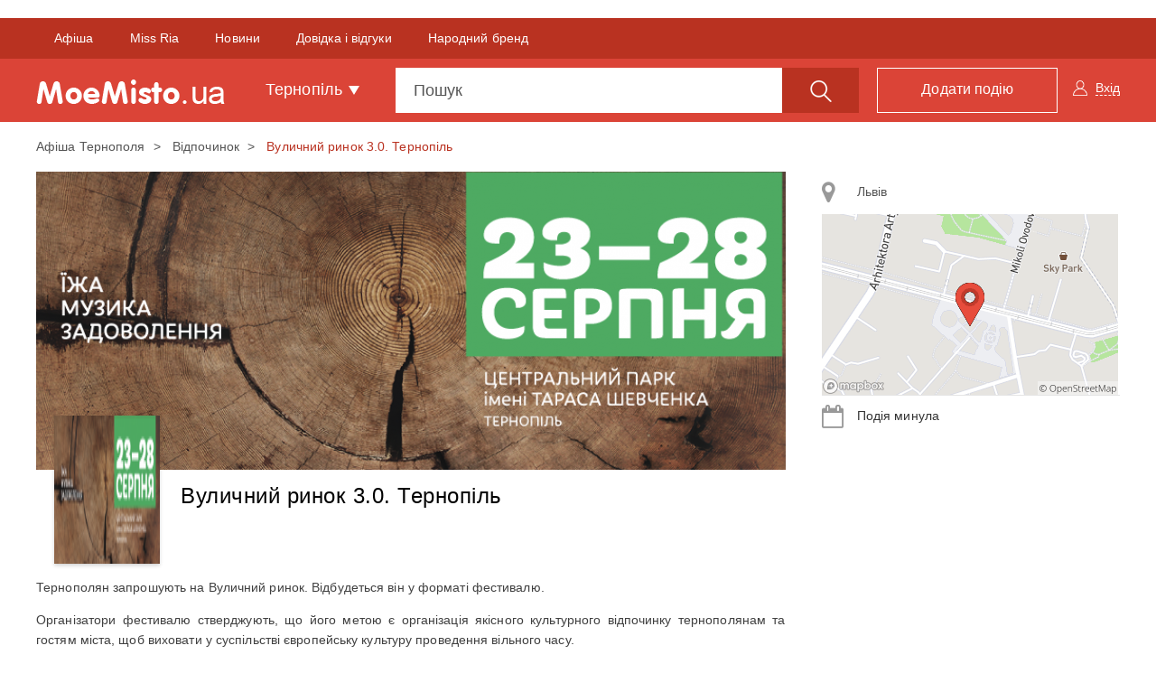

--- FILE ---
content_type: text/html; charset=UTF-8
request_url: https://moemisto.ua/te/vulichniy-rinok-30-ternopil-30486.html
body_size: 27820
content:
<!DOCTYPE html>
<html lang="uk">
<head>
    <meta charset="utf-8">
    <meta http-equiv="X-UA-Compatible" content="IE=edge">
    <meta name="viewport" content="width=device-width, initial-scale=1">
    <meta name="google" content="notranslate" />




        <link rel="apple-touch-icon" sizes="180x180" href="/favicons/moemisto/apple-touch-icon.png">
    <link rel="icon" type="image/png" sizes="32x32" href="/favicons/moemisto/favicon-32x32.png">
    <link rel="icon" type="image/png" sizes="16x16" href="/favicons/moemisto/favicon-16x16.png">
    <link rel="manifest" href="/favicons/moemisto/site.webmanifest">
    <link rel="mask-icon" href="/favicons/moemisto/safari-pinned-tab.svg" color="#5bbad5">
    <link rel="shortcut icon" href="/favicons/moemisto/favicon.ico">
    <meta name="apple-mobile-web-app-title" content="moemisto">
    <meta name="application-name" content="moemisto">
    <meta name="msapplication-TileColor" content="#da532c">
    <meta name="theme-color" content="#ffffff">




    <base href="https://moemisto.ua/"/>

                <meta property="fb:pages" content="1506082906317240" />
    
        <link title="moemisto.ua - Події від тебе. Коментарі від міста" type="application/rss+xml" rel="alternate" href="https://moemisto.ua/te/rss_mycity"/>

    <title>    Вуличний ринок 3.0. Тернопіль 23-08-2016 - Афіша Тернополя - moemisto.ua.
</title>

        <meta name="description" content="Тернополян запрошують на Вуличний ринок. Відбудеться він у форматі фестивалю.

Організатори фестив..."/>

        
        <meta property="og:title" content="Вуличний ринок 3.0. Тернопіль. Афіша Тернополя - moemisto.ua." xmlns="http://www.w3.org/1999/xhtml"/>
<meta property="og:image" content="https://moemisto.ua/img/cache/event_huge/event/0001/68/86770906d9ad41b5662c5ff7b3cc65bb9ae2dff5.png?hash=2016-08-02-09-49-53"/>
<meta property="og:description" content="Тернополян запрошують на Вуличний ринок. Відбудеться він у форматі фестивалю.

Організатори фестив..."/>    <meta property="og:type" content="article"/>

        <link rel="apple-touch-icon" sizes="180x180" href="/mycity-new-desing/img/favicon/apple-touch-icon.png?cd55cba">
<link rel="icon" type="image/png" sizes="32x32" href="/mycity-new-desing/img/favicon/favicon-32x32.png?cd55cba">
<link rel="icon" type="image/png" sizes="16x16" href="/mycity-new-desing/img/favicon/favicon-16x16.png?cd55cba">
<link rel="icon" type="image/png" sizes="150x150" href="/mycity-new-desing/img/favicon/mstile-150x150.png?cd55cba">
<link rel="icon" type="image/png" sizes="192x192" href="/mycity-new-desing/img/favicon/android-chrome-192x192.png?cd55cba">
<link rel="icon" type="image/png" sizes="256x256" href="/mycity-new-desing/img/favicon/android-chrome-256x256.png?cd55cba">
<meta name="msapplication-TileColor" content="#da532c">
<meta name="theme-color" content="#ffffff">
<link href="/mycity-new-desing/img/favicon/favicon.ico?cd55cba" rel="shortcut icon" type="image/x-icon"/>
                    <link href="/mycity-new-desing/dist/myapp.min.css?cd55cba" rel="stylesheet" type="text/css">
            
        
    <script type="a4df1bee98f8d0edf0fd9179-text/javascript" src='/mycity-new-desing/js/jquery-1.10.2.min.js?cd55cba'></script>

            <meta name="robots" content="index,follow">
    
        <link rel="canonical" href="https://moemisto.ua/te/vulichniy-rinok-30-ternopil-30486.html"/>

                <link rel="amphtml" href="https://moemisto.ua/te/vulichniy-rinok-30-ternopil-30486/amp.html" />
    
            <meta name='yandex-verification' content='477553b5113af283' />
    
            <!-- Start GPT Tag -->
<script async src='https://securepubads.g.doubleclick.net/tag/js/gpt.js' type="a4df1bee98f8d0edf0fd9179-text/javascript"></script>
<script type="a4df1bee98f8d0edf0fd9179-text/javascript">
  window.googletag = window.googletag || {cmd: []};
  googletag.cmd.push(function() {
    googletag.defineSlot('/45035109/moemisto_580x400', [[580,400]], 'div-gpt-ad-6920965-1')
             .addService(googletag.pubads());
    googletag.defineSlot('/45035109/moemisto_head', [[1200,250]], 'div-gpt-ad-6920965-2')
             .addService(googletag.pubads());
    googletag.defineSlot('/45035109/moemisto_right', [[300,600],[300,250]], 'div-gpt-ad-6920965-3')
             .addService(googletag.pubads());
    
    
    
    

    googletag.pubads().enableSingleRequest();
    googletag.pubads().setTargeting('city_mm', ['ternopil']);
    googletag.enableServices();
  });
</script>
<!-- End GPT Tag -->
    
                        <!-- Google Tag Manager -->
<script id="google-tag-manager" type="a4df1bee98f8d0edf0fd9179-text/javascript">(function(w,d,s,l,i){w[l]=w[l]||[];w[l].push({'gtm.start':
            new Date().getTime(),event:'gtm.js'});var f=d.getElementsByTagName(s)[0],
            j=d.createElement(s),dl=l!='dataLayer'?'&l='+l:'';j.async=true;j.src=
            '//www.googletagmanager.com/gtm.js?id='+i+dl;f.parentNode.insertBefore(j,f);
    })(window,document,'script','dataLayer','GTM-TN5R6D');</script>
<!-- End Google Tag Manager -->
            
    <meta name="google-site-verification" content="0g8MeY4Dmm2QW-TmpA4x6BFYGtV8m8K6O1yMrG-B9d0" />

    
            <script type="a4df1bee98f8d0edf0fd9179-text/javascript"> !(function () {
        window.googletag = window.googletag || {};
        window.vmpbjs = window.vmpbjs || {};
        window.vpb = window.vpb || {};
        vpb.fastLoad = true;
        googletag.cmd = googletag.cmd || [];
        vmpbjs.cmd = vmpbjs.cmd || [];
        var cmds = [];
        try {
            cmds = googletag.cmd.slice(0);
            googletag.cmd.length = 0;
        } catch (e) {
        }
        var ready = false;

        function exec(cb) {
            return cb.call(googletag);
        }

        var overriden = false;
        googletag.cmd.push(function () {
            overriden = true;
            googletag.cmd.unshift = function (cb) {
                if (ready) {
                    return exec(cb);
                }
                cmds.unshift(cb);
                if (cb._startgpt) {
                    ready = true;
                    for (var k = 0; k < cmds.length; k++) {
                        exec(cmds[k]);
                    }
                }
            };
            googletag.cmd.push = function (cb) {
                if (ready) {
                    return exec(cb);
                }
                cmds.push(cb);
            };
        });
        if (!overriden) {
            googletag.cmd.push = function (cb) {
                cmds.push(cb);
            };
            googletag.cmd.unshift = function (cb) {
                cmds.unshift(cb);
                if (cb._startgpt) {
                    ready = true;
                    if (googletag.apiReady) {
                        cmds.forEach(function (cb) {
                            googletag.cmd.push(cb);
                        });
                    } else {
                        googletag.cmd = cmds;
                    }
                }
            };
        }
        var dayMs = 36e5, cb = parseInt(Date.now() / dayMs),
            vpbSrc = '//player.adtcdn.com/prebidlink/' + cb + '/wrapper_hb_306660_11346.js',
            pbSrc = vpbSrc.replace('wrapper_hb', 'hb'), gptSrc = '//securepubads.g.doubleclick.net/tag/js/gpt.js',
            c = document.head || document.body || document.documentElement;

        function loadScript(src, cb) {
            var s = document.createElement('script');
            s.src = src;
            s.defer = false;
            c.appendChild(s);
            s.onload = cb;
            s.onerror = function () {
                var fn = function () {
                };
                fn._startgpt = true;
                googletag.cmd.unshift(fn);
            };
            return s;
        }

        loadScript(pbSrc);
        loadScript(gptSrc);
        loadScript(vpbSrc);
    })() </script>    

    <!--[if lt IE 9]>
    <script src="/mycity-new-desing/js/html5shiv.min.js?cd55cba"></script>
    <script src="/mycity-new-desing/js/respond.min.js?cd55cba"></script>
    <![endif]-->
</head>
<body>

    <noscript>
        <div><img src="//mc.yandex.ru/watch/31188276" style="position:absolute; left:-9999px;" alt=""/></div>
    </noscript>

<noscript>
    <iframe src="//www.googletagmanager.com/ns.html?id=GTM-TN5R6D" height="0" width="0" style="display:none;visibility:hidden">
    </iframe>
</noscript>

<div id="modal"></div>
<div class="overlay"></div>

<!-- Modal -->
<div class="modal fade" id="myModalCityMenu" tabindex="-1" role="dialog">
</div>


                <div id="fb-root"></div>
<script type="a4df1bee98f8d0edf0fd9179-text/javascript">(function(d, s, id) {
        var js, fjs = d.getElementsByTagName(s)[0];
        if (d.getElementById(id)) return;
        js = d.createElement(s); js.id = id;
        js.src = "//connect.facebook.net/uk_UA/sdk.js#xfbml=1&version=v2.10";
        fjs.parentNode.insertBefore(js, fjs);
    }(document, 'script', 'facebook-jssdk'));</script>
    
                <div class="container">
            <div class="row">
                <div class="tracker-ad tracker-ad--top">
                    <div class="tracker-ad mm_top" data-tracker-id="moemisto top">
  <!-- GPT AdSlot 2 for Ad unit 'moemisto_head' ### Size: [[1200,250]] -->
<div id='div-gpt-ad-6920965-2'>
  <script type="a4df1bee98f8d0edf0fd9179-text/javascript">
    googletag.cmd.push(function() { googletag.display('div-gpt-ad-6920965-2'); });
  </script>
</div>
<!-- End AdSlot 2 -->
</div>
                </div>
            </div>
        </div>
    
        <div class="navbar navbar-top navbar-static-top ">
            <div class="container-fluid navbar-top-line js-upper_menu">
            <div class="row">
                <div class="container">
                    <div class="collapse navbar-collapse">
                        <ul class="nav navbar-nav">
                            <li class="active">
                                <span data-href="/te"
                                      class="pseudo-link">Афіша</span>
                            </li>
                                                            <li>
                                    <span data-href="//miss.moemisto.ua/te" class="pseudo-link">Miss Ria</span>
                                </li>
                                                                                        <li>
                                    <span data-href="https://te.20minut.ua"
                                          class="pseudo-link">Новини</span>
                                </li>
                                                            <li>
                                    <span data-href="https://20.ua/tr"
                                          class="pseudo-link">Довідка і відгуки</span>
                                </li>
                                                            <li>
                                    <span data-href="https://top20.ua/tr/brand"
                                          class="pseudo-link">Народний бренд</span>
                                </li>
                                                    </ul>
                    </div>
                </div>
            </div>
        </div>
        <div class="container navbar-content">
        <div class="navbar-header">
            <button type="button" class="navbar-toggle collapsed" data-toggle="collapse" data-target="#menu">
                <span class="sr-only">Toggle navigation</span>
                <span class="icon-bar first"></span>
                <span class="icon-bar second"></span>
                <span class="icon-bar last"></span>
            </button>
            <button type="button" class="btn btn-link open_close pull-right visible-xs">
                <span class="icon-search"></span>
            </button>
            <div class="brand-flex">
                <span class="navbar-brand pseudo-link" data-href="/te">
                    <img src="/mycity-new-desing/img/logo.png?cd55cba" alt="..." class="img-responsive">
                </span>
            </div>
        </div>
        <div id="menu" class="collapse navbar-collapse">
            <ul class="nav navbar-nav">
                <li class="dropdown town">
                    <a href="#" class="dropdown-toggle" data-toggle="dropdown" role="button" aria-haspopup="true"
                       aria-expanded="false">Тернопіль <span class="caret"></span></a>
                    <ul class="dropdown-menu">
                                                    <li>
                                <span data-href="/vn" class="pseudo-link">Вінниця</span>
                            </li>
                                                    <li>
                                <span data-href="/zt" class="pseudo-link">Житомир</span>
                            </li>
                                                    <li>
                                <span data-href="/te" class="pseudo-link">Тернопіль</span>
                            </li>
                                                    <li>
                                <span data-href="/km" class="pseudo-link">Хмельницький</span>
                            </li>
                                                    <li>
                                <span data-href="/kiev" class="pseudo-link">Київ</span>
                            </li>
                                                    <li>
                                <span data-href="/lviv" class="pseudo-link">Львів</span>
                            </li>
                                                    <li>
                                <span data-href="/od" class="pseudo-link">Одеса</span>
                            </li>
                                                    <li>
                                <span data-href="/kr" class="pseudo-link">Кропивницький</span>
                            </li>
                                            </ul>
                </li>
            </ul>
            <ul class="nav navbar-nav navbar-right user-block" id="mainlogin">
                    <li class="login-done">
        <a class="dropdown-toggle js-login" data-toggle="modal" data-target="#after-comment">
            <span class="icon-user hidden-xs"></span>
            <span class="glyphicon glyphicon-user visible-xs-inline"></span>
            <span class="icon-user-text">Вхід</span>
        </a>
    </li>
            </ul>
            <ul class="nav navbar-nav navbar-right">
                <li>
                    <span data-href="/te/new" class="btn btn-primary btn-add pseudo-link">
                        <span class="hidden-sm">Додати подію</span>
                        <span class="visible-sm flaticon-signs"></span>
                    </span>
                </li>
            </ul>
            <form class="navbar-form" method="get" action="/te/search" id="search_form">
                <div class="form-group">
                    <div class="input-group fix_mobile input-group-lg js-choice-search">
                        <input class="form-control" name="query" placeholder="Пошук" type="text"
                               id="offer-event" autocomplete="off">
                        <div class="input-group-btn">
                            <button class="btn btn-primary hidden-xs" type="submit">
                                <span class="icon-search"></span>
                            </button>
                            <a class="btn btn-primary open_close visible-xs-inline-block">
                                <span class="icon-bar first"></span>
                                <span class="icon-bar second"></span>
                                <span class="icon-bar last"></span>
                            </a>
                        </div>
                    </div>
                </div>
            </form>
        </div>
    </div>
</div>


        <nav class="navbar navbar-scroll">
    <div class="container">
        <ul class="nav filter-type-category">
            <li>
                <span class="pseudo-link" data-href="/te">
                    <span>Всі дати</span>
                </span>
            </li>
            <li class="dropdown drop-data">
                <span class="dropdown-toggle pseudo-link" data-toggle="dropdown" role="button">
                    <span class="fa fa-calendar"></span>
                    Інша дата
                </span>
                <ul class="dropdown-menu dropdown-menu-left">
                    <li>
                        <div class="js-main-datepicker"></div>
                        <div class="col-md-12 bs-ex-btn text-left">
                            <button class="btn btn-link js-selected-month" data-selectedmonth="" type="button"></button>
                            <button class="btn btn-link js-selected-year"  data-selectedyear="" type="button"></button>
                        </div>
                    </li>
                </ul>
            </li>
                            <li >
                    <a href="/te/kontserti">
                    <span class="icon icon-koncert">
                                            </span>
                        Концерти
                    </a>
                </li>
                            <li >
                    <a href="/te/vidpochinok">
                    <span class="icon icon-rest">
                                            </span>
                        Відпочинок
                    </a>
                </li>
                            <li >
                    <a href="/te/dityam">
                    <span class="icon icon-list-9">
                                            </span>
                        Дітям
                    </a>
                </li>
                            <li >
                    <a href="/te/teatr">
                    <span class="icon icon-list-10">
                                            </span>
                        Театр
                    </a>
                </li>
                            <li >
                    <a href="/te/navchannya">
                    <span class="icon icon-school">
                                            </span>
                        Навчання
                    </a>
                </li>
                            <li >
                    <a href="/te/shoping">
                    <span class="icon icon-list-7">
                                            </span>
                        Шопінг
                    </a>
                </li>
                            <li >
                    <a href="/te/kino">
                    <span class="icon icon-cinema">
                                            </span>
                        Кіно
                    </a>
                </li>
                            <li >
                    <a href="/te/vistavki">
                    <span class="icon icon-list-2">
                                            </span>
                        Виставки
                    </a>
                </li>
                        <li class="dropdown all-category">
                <span class="dropdown-toggle pseudo-link" data-toggle="dropdown" role="button">
                    <span class="glyphicon glyphicon-option-vertical text-danger"></span>
                </span>
                <ul class="dropdown-menu dropdown-menu-right">

                                            <li class="visible-xs ">
                            <a href="/te/teatr">
                                <span class="icon icon-list-10">
                                                                  </span>
                                Театр
                            </a>
                        </li>
                                            <li class="visible-xs ">
                            <a href="/te/navchannya">
                                <span class="icon icon-school">
                                                                  </span>
                                Навчання
                            </a>
                        </li>
                                            <li class="visible-xs visible-sm">
                            <a href="/te/shoping">
                                <span class="icon icon-list-7">
                                                                  </span>
                                Шопінг
                            </a>
                        </li>
                                            <li class="visible-xs visible-sm">
                            <a href="/te/kino">
                                <span class="icon icon-cinema">
                                                                  </span>
                                Кіно
                            </a>
                        </li>
                                            <li class="visible-xs visible-sm">
                            <a href="/te/vistavki">
                                <span class="icon icon-list-2">
                                                                  </span>
                                Виставки
                            </a>
                        </li>
                                            <li class="visible-xs visible-sm">
                            <a href="/te/religiya">
                                <span class="icon icon-list-3">
                                                                  </span>
                                Релігія
                            </a>
                        </li>
                                            <li class="visible-xs visible-sm">
                            <a href="/te/vechirki">
                                <span class="icon icon-list-6">
                                                                  </span>
                                Вечірки
                            </a>
                        </li>
                                            <li class="visible-xs visible-sm">
                            <a href="/te/podorozhi">
                                <span class="icon icon-travel">
                                                                  </span>
                                Подорожі
                            </a>
                        </li>
                                                                <li>
                            <a href="/te/religiya">
                            <span class="icon icon-list-3">
                                                            </span>
                                Релігія
                            </a>
                        </li>
                                            <li>
                            <a href="/te/vechirki">
                            <span class="icon icon-list-6">
                                                            </span>
                                Вечірки
                            </a>
                        </li>
                                            <li>
                            <a href="/te/podorozhi">
                            <span class="icon icon-travel">
                                                            </span>
                                Подорожі
                            </a>
                        </li>
                                            <li>
                            <a href="/te/suspilni-podiyi">
                            <span class="icon icon-list-1">
                                                            </span>
                                Суспільні події
                            </a>
                        </li>
                                            <li>
                            <a href="/te/sport">
                            <span class="icon icon-list-5">
                                                            </span>
                                Спорт
                            </a>
                        </li>
                                            <li>
                            <a href="/te/rozigrashi">
                            <span class="icon icon-list-4">
                                                            </span>
                                Розіграші
                            </a>
                        </li>
                                            <li>
                            <a href="/te/vidpochinok-v-inshomu-misti">
                            <span class="icon fa fa-map-o">
                                                            </span>
                                Відпочинок в іншому місті
                            </a>
                        </li>
                                    </ul>
            </li>
        </ul>
    </div>
</nav>

        
        <div class="container main-container">
            
                
                <ol class="breadcrumb hidden-xs">
                                <li >
                                    <a href="/te">
                        Афіша Тернополя
                    </a>
                            </li>
                                <li >
                                    <a href="/te/vidpochinok">
                        Відпочинок
                    </a>
                            </li>
                                <li class="active">
                                    Вуличний ринок 3.0. Тернопіль
                            </li>
            </ol>

        <script type="application/ld+json" id="microdata-crumb">
        {"@context":"http:\/\/schema.org","@type":"BreadcrumbList","itemListElement":[{"@type":"ListItem","position":1,"item":{"@id":"\/te","name":"\u0410\u0444\u0456\u0448\u0430 \u0422\u0435\u0440\u043d\u043e\u043f\u043e\u043b\u044f"}},{"@type":"ListItem","position":2,"item":{"@id":"\/te\/vidpochinok","name":"\u0412\u0456\u0434\u043f\u043e\u0447\u0438\u043d\u043e\u043a"}},{"@type":"ListItem","position":3,"item":{"@id":"\/te\/vulichniy-rinok-30-ternopil-30486.html","name":"\u0412\u0443\u043b\u0438\u0447\u043d\u0438\u0439 \u0440\u0438\u043d\u043e\u043a 3.0. \u0422\u0435\u0440\u043d\u043e\u043f\u0456\u043b\u044c"}}]}
    </script>

    <div class="row event-page">
        <div class="col-md-8 col-lg-9">
            <div class="img-block img-main">
                <img src="https://moemisto.ua/img/cache/event_content_photo/event/0001/68/86770906d9ad41b5662c5ff7b3cc65bb9ae2dff5.png?hash=2016-08-02-09-49-53" alt="Вуличний ринок 3.0. Тернопіль" class="img-responsive">
            </div>
            <div class="event-head">
                                    <button type="button" class="btn btn-link js-modal_miniature" data-eventid="30486">
                        <img src="https://moemisto.ua/img/cache/event_recommended/event/0001/68/86770906d9ad41b5662c5ff7b3cc65bb9ae2dff5.png?hash=2016-08-02-09-49-53" alt="Вуличний ринок 3.0. Тернопіль">
                    </button>
                
                <div class="share-block-like">
    <div class="fb-like"
         data-href="https://www.facebook.com/moemisto.te"
         data-layout="button_count"
         data-action="like"
         data-size="small"
         data-show-faces="false"
         data-share="false">
    </div>
</div>                <h1>Вуличний ринок 3.0. Тернопіль</h1>
                
            </div>
            <div class="event-right list-group visible-xs">
                
                            </div>
            <div class="event-content">

                                                    
                
                <p style="text-align:justify">Тернополян запрошують на Вуличний ринок. Відбудеться він у форматі фестивалю.</p>

<p style="text-align:justify">Організатори фестивалю стверджують, що його метою є організація якісного культурного відпочинку тернополянам та гостям міста, щоб виховати у суспільстві європейську культуру проведення вільного часу.</p>

<p style="text-align:justify">Фестиваль позиціонується ще і як стартап майданчик для молодих людей, які прагнуть розпочати власну справу у сфері ресторанної справи.</p>

<p style="text-align:justify">Локація фестивалю охоплює &ndash; набережну тернопільського ставу в межах парку імені Тараса Шевченка, що знаходиться в центральній частині міста.<br />
<br />
Журнал Inspired склав список 12-ти ідей, які можна втілити на фестивалі:</p>

<p style="text-align:justify">1. Покататись на велосипеді у вишуканому вбранні</p>

<p style="text-align:justify">2. Взяти участь у подушкових боях</p>

<p style="text-align:justify">3. Зекономити на побаченні</p>

<p style="text-align:justify">4. Взяти участь у дискусіях та майстер-класах</p>

<p style="text-align:justify">5. Зробити купу нових фотографій</p>

<p style="text-align:justify">6. Скуштувати всього по-трошки</p>

<p style="text-align:justify">7. Провести ранкову руханку біля озера</p>

<p style="text-align:justify">8. Зайнятися медитацією</p>

<p style="text-align:justify">9. Заробити своєю музикою чи співом</p>

<p style="text-align:justify">10. Покататися на теплоході</p>

<p style="text-align:justify">11. Зробити користь для міста</p>

<p style="text-align:justify">12. Допомогти собі</p>

<p style="text-align:justify">Детальніше читай <a href="/te/goto?url=aHR0cCUzQSUyRiUyRmluc3BpcmVkLmNvbS51YSUyRm5ld3MlMkZzdHJlZXQtbWFya2V0LXRlcm5vcGlsJTJG" target="_blank">тут.</a></p>

<p style="text-align:justify">Додаткова інформація: 097 720 82 83.</p>
            </div>


            <ul class="event-tags list-inline">
                                    <li>
                        <a href="/te/relax-tag">
                            релакс,                        </a>
                    </li>
                                    <li>
                        <a href="/te/festival-tag">
                            Фестивалі,                        </a>
                    </li>
                                    <li>
                        <a href="/te/dozvillya-tag">
                            дозвілля                        </a>
                    </li>
                            </ul>
            
<ul class="list-inline event-social js-share_event_page">
    <li>
        <a data-href="http://www.facebook.com/sharer/sharer.php?u=https%3A%2F%2Fmoemisto.ua%2Fte%2Fvulichniy-rinok-30-ternopil-30486.html" data-evid="30486" class="fb" data-soc="fb">
            <i class="fa fa-facebook" aria-hidden="true"></i>
        </a>
    </li>
    <li>
        <a data-href="https://twitter.com/share?url=https%3A%2F%2Fmoemisto.ua%2Fte%2Fvulichniy-rinok-30-ternopil-30486.html" data-evid="30486" class="tw" data-soc="tw">
            <i class="fa fa-twitter" aria-hidden="true"></i>
        </a>
    </li>
    <li>
        <a data-href="https://3p3x.adj.st/?adjust_t=u783g1_kw9yml&amp;adjust_fallback=https%3A%2F%2Fwww.viber.com%2F%3Futm_source%3DPartner%26utm_medium%3DSharebutton%26utm_campaign%3DDefualt&amp;adjust_campaign=Sharebutton&amp;adjust_deeplink=viber%3A%2F%2Fforward%3Ftext%3Dhttps%253A%252F%252Fmoemisto.ua%252Fte%252Fvulichniy-rinok-30-ternopil-30486.html" data-evid="30486" class="viber" data-soc="viber">
            <i class="fa fa-viber" aria-hidden="true"></i>
        </a>
    </li>
    <li>
        <a data-href="https://t.me/share/url?url=https://moemisto.ua/te/vulichniy-rinok-30-ternopil-30486.html" data-evid="30486" class="telegram" data-soc="telegram">
            <i class="fa fa-tel" aria-hidden="true"></i>
        </a>
    </li>
    
    <li>
        <div class="share">
            <span class="icon-share"></span>
                            7 <span class="hidden-xs">Поділились подією</span>                    </div>
    </li>
    <li>
        <div class="share-block-like">
            <button type="button" class="btn btn-danger js-like_this_event " data-eventid="30486">
                <span class="icon-like"></span>
                <span class="js-count_likes_static">(3)</span>
            </button>
        </div>
    </li>
</ul>

            <span id="ancor-comments-field"></span>
            <div class="comments fos_comment_thread">
    <div class="row">
        <div class="col-md-12 comments-title">
            Коментарі до події         </div>
                <div class="col-md-8 comments_list js_list_container">
            


<div class="fos_comment_comment_form_holder" id="w1733257770">
    <form class="fos_comment_comment_new_form form-horizontal"
          action="https://moemisto.ua/api/threads/moemisto:event:30486/comments?_city=te"
          data-action="https://moemisto.ua/api/threads/moemisto:event:30486/comments?_city=te"
          data-parent="" method="POST" enctype="multipart/form-data">
        <div class="form-group">
            <div class="col-sm-9 col-xs-12">
                <textarea id="fos_comment_comment_body" class="form-control comments_text" rows="1"
                          placeholder="Введіть свій коментар" name="fos_comment_comment[body]"></textarea>
                                <input type="file" accept="image/*" multiple class="file-loading" name="fos_comment_comment[photos][]">
                                            </div>
            
            <div class="col-sm-3 col-xs-2">
                <button class="btn btn-link btn-block fos_comment_submit" type="submit">
                    <span class="hidden-xs">Коментувати</span><span class="icon-send"></span>
                </button>
            </div>
        </div>
    </form>
</div>


            <ul class="media-list js_list">
                
            </ul>

                    </div>
    </div>
</div>


                <div class="event-schedule">
        <div class="schedule-content hidden-xs">
            <div class="row">
                <div class="col-md-3 js-event-end">
                    Подія минула                </div>
            </div>
        </div>
    </div>

            <div class="block-b">
                <div class="tracker-ad" data-tracker-id="moemisto bottom">
           <!-- GPT AdSlot 1 for Ad unit 'moemisto_580x400' ### Size: [[580,400]] -->
<div id='div-gpt-ad-6920965-1'>
  <script type="a4df1bee98f8d0edf0fd9179-text/javascript">
    googletag.cmd.push(function() { googletag.display('div-gpt-ad-6920965-1'); });
  </script>
</div>
<!-- End AdSlot 1 -->
    </div>            </div>
        </div>
        <script type="application/ld+json">
            {"@context":"http:\/\/schema.org","@type":"Event","name":"\u0412\u0443\u043b\u0438\u0447\u043d\u0438\u0439 \u0440\u0438\u043d\u043e\u043a 3.0. \u0422\u0435\u0440\u043d\u043e\u043f\u0456\u043b\u044c","url":"https:\/\/moemisto.ua\/te\/vulichniy-rinok-30-ternopil-30486.html","description":"\u0422\u0435\u0440\u043d\u043e\u043f\u043e\u043b\u044f\u043d \u0437\u0430\u043f\u0440\u043e\u0448\u0443\u044e\u0442\u044c \u043d\u0430 \u0412\u0443\u043b\u0438\u0447\u043d\u0438\u0439 \u0440\u0438\u043d\u043e\u043a. \u0412\u0456\u0434\u0431\u0443\u0434\u0435\u0442\u044c\u0441\u044f \u0432\u0456\u043d \u0443 \u0444\u043e\u0440\u043c\u0430\u0442\u0456 \u0444\u0435\u0441\u0442\u0438\u0432\u0430\u043b\u044e.\r\n\r\n\u041e\u0440\u0433\u0430\u043d\u0456\u0437\u0430\u0442\u043e\u0440\u0438 \u0444\u0435\u0441\u0442\u0438\u0432\u0430\u043b\u044e \u0441\u0442\u0432\u0435\u0440\u0434\u0436\u0443\u044e\u0442\u044c, \u0449\u043e \u0439\u043e\u0433\u043e \u043c\u0435\u0442\u043e\u044e \u0454 \u043e\u0440\u0433\u0430\u043d\u0456\u0437\u0430\u0446\u0456\u044f \u044f\u043a\u0456\u0441\u043d\u043e\u0433\u043e \u043a\u0443\u043b\u044c\u0442\u0443\u0440\u043d\u043e\u0433\u043e \u0432\u0456\u0434\u043f\u043e\u0447\u0438\u043d\u043a\u0443 \u0442\u0435\u0440\u043d\u043e\u043f\u043e\u043b\u044f\u043d\u0430\u043c \u0442\u0430 \u0433\u043e\u0441\u0442\u044f\u043c \u043c\u0456\u0441\u0442\u0430, \u0449\u043e\u0431 \u0432\u0438\u0445\u043e\u0432\u0430\u0442\u0438 \u0443 \u0441\u0443\u0441\u043f\u0456\u043b\u044c\u0441\u0442\u0432\u0456 \u0454\u0432\u0440\u043e\u043f\u0435\u0439\u0441\u044c\u043a\u0443 \u043a\u0443\u043b\u044c\u0442\u0443\u0440\u0443 \u043f\u0440\u043e\u0432\u0435\u0434\u0435\u043d\u043d\u044f \u0432\u0456\u043b\u044c\u043d\u043e\u0433\u043e \u0447\u0430\u0441\u0443.\r\n\r\n\u0424\u0435\u0441\u0442\u0438\u0432\u0430\u043b\u044c \u043f\u043e\u0437\u0438\u0446\u0456\u043e\u043d\u0443\u0454\u0442\u044c\u0441\u044f \u0449\u0435 \u0456 \u044f\u043a \u0441\u0442\u0430\u0440\u0442\u0430\u043f \u043c\u0430\u0439\u0434\u0430\u043d\u0447\u0438\u043a \u0434\u043b\u044f \u043c\u043e\u043b\u043e\u0434\u0438\u0445 \u043b\u044e\u0434\u0435\u0439, \u044f\u043a\u0456 \u043f\u0440\u0430\u0433\u043d\u0443\u0442\u044c \u0440\u043e\u0437\u043f\u043e\u0447\u0430\u0442\u0438 \u0432\u043b\u0430\u0441\u043d\u0443 \u0441\u043f\u0440\u0430\u0432\u0443 \u0443 \u0441\u0444\u0435\u0440\u0456 \u0440\u0435\u0441\u0442\u043e\u0440\u0430\u043d\u043d\u043e\u0457 \u0441\u043f\u0440\u0430\u0432\u0438.\r\n\r\n\u041b\u043e\u043a\u0430\u0446\u0456\u044f \u0444\u0435\u0441\u0442\u0438\u0432\u0430\u043b\u044e \u043e\u0445\u043e\u043f\u043b\u044e\u0454 &ndash; \u043d\u0430\u0431\u0435\u0440\u0435\u0436\u043d\u0443 \u0442\u0435\u0440\u043d\u043e\u043f\u0456\u043b\u044c\u0441\u044c\u043a\u043e\u0433\u043e \u0441\u0442\u0430\u0432\u0443 \u0432 \u043c\u0435\u0436\u0430\u0445 \u043f\u0430\u0440\u043a\u0443 \u0456\u043c\u0435\u043d\u0456 \u0422\u0430\u0440\u0430\u0441\u0430 \u0428\u0435\u0432\u0447\u0435\u043d\u043a\u0430, \u0449\u043e \u0437\u043d\u0430\u0445\u043e\u0434\u0438\u0442\u044c\u0441\u044f \u0432 \u0446\u0435\u043d\u0442\u0440\u0430\u043b\u044c\u043d\u0456\u0439 \u0447\u0430\u0441\u0442\u0438\u043d\u0456 \u043c\u0456\u0441\u0442\u0430.\r\n\r\n\u0416\u0443\u0440\u043d\u0430\u043b Inspired \u0441\u043a\u043b\u0430\u0432 \u0441\u043f\u0438\u0441\u043e\u043a 12-\u0442\u0438 \u0456\u0434\u0435\u0439, \u044f\u043a\u0456 \u043c\u043e\u0436\u043d\u0430 \u0432\u0442\u0456\u043b\u0438\u0442\u0438 \u043d\u0430 \u0444\u0435\u0441\u0442\u0438\u0432\u0430\u043b\u0456:\r\n\r\n1. \u041f\u043e\u043a\u0430\u0442\u0430\u0442\u0438\u0441\u044c \u043d\u0430 \u0432\u0435\u043b\u043e\u0441\u0438\u043f\u0435\u0434\u0456 \u0443 \u0432\u0438\u0448\u0443\u043a\u0430\u043d\u043e\u043c\u0443 \u0432\u0431\u0440\u0430\u043d\u043d\u0456\r\n\r\n2. \u0412\u0437\u044f\u0442\u0438 \u0443\u0447\u0430\u0441\u0442\u044c \u0443 \u043f\u043e\u0434\u0443\u0448\u043a\u043e\u0432\u0438\u0445 \u0431\u043e\u044f\u0445\r\n\r\n3. \u0417\u0435\u043a\u043e\u043d\u043e\u043c\u0438\u0442\u0438 \u043d\u0430 \u043f\u043e\u0431\u0430\u0447\u0435\u043d\u043d\u0456\r\n\r\n4. \u0412\u0437\u044f\u0442\u0438 \u0443\u0447\u0430\u0441\u0442\u044c \u0443 \u0434\u0438\u0441\u043a\u0443\u0441\u0456\u044f\u0445 \u0442\u0430 \u043c\u0430\u0439\u0441\u0442\u0435\u0440-\u043a\u043b\u0430\u0441\u0430\u0445\r\n\r\n5. \u0417\u0440\u043e\u0431\u0438\u0442\u0438 \u043a\u0443\u043f\u0443 \u043d\u043e\u0432\u0438\u0445 \u0444\u043e\u0442\u043e\u0433\u0440\u0430\u0444\u0456\u0439\r\n\r\n6. \u0421\u043a\u0443\u0448\u0442\u0443\u0432\u0430\u0442\u0438 \u0432\u0441\u044c\u043e\u0433\u043e \u043f\u043e-\u0442\u0440\u043e\u0448\u043a\u0438\r\n\r\n7. \u041f\u0440\u043e\u0432\u0435\u0441\u0442\u0438 \u0440\u0430\u043d\u043a\u043e\u0432\u0443 \u0440\u0443\u0445\u0430\u043d\u043a\u0443 \u0431\u0456\u043b\u044f \u043e\u0437\u0435\u0440\u0430\r\n\r\n8. \u0417\u0430\u0439\u043d\u044f\u0442\u0438\u0441\u044f \u043c\u0435\u0434\u0438\u0442\u0430\u0446\u0456\u0454\u044e\r\n\r\n9. \u0417\u0430\u0440\u043e\u0431\u0438\u0442\u0438 \u0441\u0432\u043e\u0454\u044e \u043c\u0443\u0437\u0438\u043a\u043e\u044e \u0447\u0438 \u0441\u043f\u0456\u0432\u043e\u043c\r\n\r\n10. \u041f\u043e\u043a\u0430\u0442\u0430\u0442\u0438\u0441\u044f \u043d\u0430 \u0442\u0435\u043f\u043b\u043e\u0445\u043e\u0434\u0456\r\n\r\n11. \u0417\u0440\u043e\u0431\u0438\u0442\u0438 \u043a\u043e\u0440\u0438\u0441\u0442\u044c \u0434\u043b\u044f \u043c\u0456\u0441\u0442\u0430\r\n\r\n12. \u0414\u043e\u043f\u043e\u043c\u043e\u0433\u0442\u0438 \u0441\u043e\u0431\u0456\r\n\r\n\u0414\u0435\u0442\u0430\u043b\u044c\u043d\u0456\u0448\u0435 \u0447\u0438\u0442\u0430\u0439 \u0442\u0443\u0442.\r\n\r\n\u0414\u043e\u0434\u0430\u0442\u043a\u043e\u0432\u0430 \u0456\u043d\u0444\u043e\u0440\u043c\u0430\u0446\u0456\u044f: 097 720 82 83.","startDate":"2016-08-23T09:00:00+0300","location":{"@type":"Place","name":"\u043c.\u0422\u0435\u0440\u043d\u043e\u043f\u0456\u043b\u044c","address":"\u043c.\u0422\u0435\u0440\u043d\u043e\u043f\u0456\u043b\u044c"},"image":"https:\/\/moemisto.ua\/img\/cache\/event_show_content\/event\/0001\/68\/86770906d9ad41b5662c5ff7b3cc65bb9ae2dff5.png?hash=2016-08-02-09-49-53"}
        </script>

                    <div class="col-md-4 col-lg-3 hidden-sm hidden-xs">
                <div class="event-right list-group">
                                <a class="list-group-item js-right-panel-address" data-schedulerightId="23702" href="#address_map_23702"
           role="button" data-toggle="collapse"
           aria-expanded="false">
            <i class="fa fa-map-marker" aria-hidden="true"></i>
            Львів
        </a>

                    <div class="collapse" id="address_map_23702" aria-expanded="true">
                <img src="https://moemisto.ua/img/cache/map_page/map/0003/17/544231473a3fb7215ddeafd74d3221147bf7f34b.png?hash=2018-08-29-10-48-34" />
                <div class="js-right-panel-map" id="map_23702"
                     style="width: 328px; height: 201px; display: none;"
                     data-token="pk.eyJ1IjoiYm9yb3Z1NCIsImEiOiJjamxocDVlcGExa241M3ZzNTl3eW5vbTZ2In0.jLxO29GVbBtasR5eFv6PQQ"
                     data-latitude="49.233083"
                     data-longitude="28.4682169"></div>
            </div>
            
    

            <div class="list-group-item js-schedule-date-ev">
            <i class="fa fa-calendar" aria-hidden="true"></i>
            Подія минула        </div>
    

    
    
                </div>
                <div class="right-scroll text-center js-right_banners">
                    <div class="tracker-ad" data-tracker-id="moemisto mid" id="left_col" style="position: absolute;">
   <!-- GPT AdSlot 3 for Ad unit 'moemisto_right' ### Size: [[300,600],[300,250]] -->
<div id='div-gpt-ad-6920965-3'>
  <script type="a4df1bee98f8d0edf0fd9179-text/javascript">
    googletag.cmd.push(function() { googletag.display('div-gpt-ad-6920965-3'); });
  </script>
</div>
<!-- End AdSlot 3 -->
</div>                </div>
            </div>
            </div>


            <div class="js-lazy-load" data-url="/te/lazyload.see-more-events?rubric%5B0%5D=vidpochinok&amp;event_id=30486">
            <div class="text-center">
                <i class="fa fa-2x fa-spinner fa-spin"></i>
            </div>
        </div>
    
    <div class="modal schedule-modal maps fade" id="schedule-map" tabindex="-1" aria-hidden="false">
    <div class="modal-dialog" role="document">
        <div class="modal-content">
            <div class="modal-header">
                <button type="button" class="close" data-dismiss="modal" aria-label="Close">
                    <i class="fa fa-angle-left" aria-hidden="true"></i>
                </button>
                <h4 class="modal-title text-center">Карта</h4>
            </div>
            <ul class="nav nav-pills maps-block">
                                <li class="active">
                    <a data-toggle="pill" href="#tab1" class="js-address-tab23702">
                        <i class="fa fa-map-marker text-primary" aria-hidden="true"></i>
                        <h6 class="list-group-item-heading">м.Тернопіль</h6>
                    </a>
                </li>
                            </ul>
            <div class="tab-content">
                                    <div id="tab1" class="tab-pane fade in google-maps active">
                        <iframe src="https://www.google.com/maps/embed/v1/place?key=AIzaSyDMR0lm-N63u4b1DZNDeFHq5doPT3KNdIw&amp;q=%D0%BC.%D0%A2%D0%B5%D1%80%D0%BD%D0%BE%D0%BF%D1%96%D0%BB%D1%8C" style="border:0" allowfullscreen>
                        </iframe>
                    </div>
                            </div>
        </div>
    </div>
</div>    <div class="modal schedule-modal fade" id="schedule-modal" tabindex="-1" aria-hidden="false">
    <div class="modal-dialog" role="document">
        <div class="modal-content">
            <div class="modal-header hidden-xs">
                <button type="button" class="close" data-dismiss="modal" aria-label="Close"><span aria-hidden="true">&times;</span>
                </button>
                <h4 class="modal-title text-center">Розклад</h4>
            </div>
            <div class="modal-header visible-xs">
                <button type="button" class="close" data-dismiss="modal" aria-label="Close">
                    <i class="fa fa-angle-left" aria-hidden="true"></i>
                </button>
                <h4 class="modal-title text-center">Дата та час події</h4>
            </div>
            <div class="modal-body">
                <div class="content-info">
                    <div class="checkbox checkbox-custom">
                                                <div class="radio">
                            <label>
                                <input value="23702" name="optionsRadios" type="radio" checked class="js-checked-address">
                                <span class="cr">
                                    <i class="cr-icon" aria-hidden="true"></i>
                                </span>
                                м.Тернопіль
                            </label>
                        </div>
                                            </div>

                    <div class="date-modal_block date-block">
                        <i class="fa fa-calendar" aria-hidden="true"></i>
                                            </div>

                    <div class="js-modal-datepicker" data-schedulesdays='[]'></div>
                                    </div>
            </div>
        </div>
    </div>
</div>    <div class="modal photo-modal modal-fullscreen fade" id="modal_gallery" tabindex="-1" aria-hidden="true">
    <div class="modal-dialog">
        <div class="modal-content">
            <div class="modal-header">
                <button aria-label="Close" data-dismiss="modal" class="close" type="button">
                    <span aria-hidden="true">×</span>
                </button>
            </div>
            <div class="modal-body"></div>
        </div>
    </div>
</div>    <div class="modal fade modal-share" id="modal-share" tabindex="-1" aria-hidden="false">
    <div class="modal-dialog">
        <div class="modal-content">
            <div class="modal-header">
                <button aria-label="Close" data-dismiss="modal" class="close" type="button">
                    <span aria-hidden="true">×</span>
                </button>
                <div class="modal-title h4">Поділитись з друзями</div>
            </div>
            <div class="modal-body">
                                <div class="row">
                    <div class="section-share col-md-12 active">
                        <div class="row js-modal_socialNetworks">
                            <a class="section-share-link section-share-link_fb col-xs-15"
                               data-href="http://www.facebook.com/sharer/sharer.php?u=https%3A%2F%2Fmoemisto.ua%2Fte%2Fvulichniy-rinok-30-ternopil-30486.html" data-evid="30486" data-soc="fb">
                                <i class="fa fa-facebook"></i>
                                <span class="section-share-amount">
                                                                            4
                                                                    </span>
                            </a>

                            <a class="section-share-link section-share-link_tw col-xs-15"
                               data-href="https://twitter.com/share?url=https%3A%2F%2Fmoemisto.ua%2Fte%2Fvulichniy-rinok-30-ternopil-30486.html" data-evid="30486" data-soc="tw">
                                <i class="fa fa-twitter"></i>
                                <span class="section-share-amount">
                                                                            0
                                                                    </span>
                            </a>
                            <a class="section-share-link section-share-link_vk col-xs-15"
                               data-href="http://vk.com/share.php?url=https%3A%2F%2Fmoemisto.ua%2Fte%2Fvulichniy-rinok-30-ternopil-30486.html" data-evid="30486" data-soc="vk">
                                <i class="fa fa-vk"></i>
                                <span class="section-share-amount">
                                                                            1
                                                                    </span>
                            </a>
                            <a class="section-share-link section-share-link_od col-xs-15"
                               data-href="http://www.odnoklassniki.ru/dk?st.cmd=addShare&amp;st.s=1&amp;st._surl=https%3A%2F%2Fmoemisto.ua%2Fte%2Fvulichniy-rinok-30-ternopil-30486.html" data-evid="30486" data-soc="ok">
                                <i class="fa fa-odnoklassniki"></i>
                                <span class="section-share-amount">
                                                                            2
                                                                    </span>
                            </a>
                            <a class="section-share-link section-share-link_g col-xs-15"
                               data-href="https://plus.google.com/share?url=https%3A%2F%2Fmoemisto.ua%2Fte%2Fvulichniy-rinok-30-ternopil-30486.html" data-evid="30486" data-soc="google_plus">
                                <i class="fa fa-google-plus"></i>
                                <span class="section-share-amount">
                                                                            0
                                                                   </span>
                            </a>
                        </div>
                    </div>
                </div>
            </div>
        </div>
    </div>
</div>    


        <div class="modal modal_sub fade js-modal-subscribe_bundle" id="modal_facebook" tabindex="-1" role="dialog">
        <div class="modal-dialog" role="document">
            <div class="modal-content">
                <div class="modal-body">
                    <button type="button" class="close" data-dismiss="modal" aria-label="Close"><span
                                aria-hidden="true">&times;</span>
                    </button>
                    <div class="sub-group">
                        <img src="/mycity-new-desing/img/sub_img/Facebook.svg?cd55cba" alt="facebook"
                             class="sub-group--img">
                        <div class="sub-group--text">Слідкуй за афішею Тернополя <br> в facebook</div>
                        <button type="button" class="btn btn-primary sub-group--btn js_subscribe_button"
                                data-link="https://www.facebook.com/moemisto.te" data-type="modal_facebook">
                            Підписатися
                        </button>
                    </div>
                </div>
            </div><!-- /.modal-content -->
        </div><!-- /.modal-dialog -->
    </div><!-- /.modal -->



<div class="modal modal_sub fade js-modal-subscribe_bundle" id="modal_mail" tabindex="-1" role="dialog">
    <div class="modal-dialog" role="document">
        <div class="modal-content">
            <div class="modal-body">
                <button type="button" class="close" data-dismiss="modal" aria-label="Close"><span aria-hidden="true">&times;</span>
                </button>
                <div class="sub-group">
                    <img src="/mycity-new-desing/img/sub_img/Email.svg?cd55cba" alt="..." class="sub-group--img">
                    <div class="sub-group--text">
                        Отримуй нашу Email-розсилку<br> з афішею Тернополя раз на тиждень
                    </div>
                    <form>
                        <div class="form-group">
                            <input type="email" placeholder="Введіть свій email" class="form-control js-simple_field_email">
                        </div>
                        <button type="button" class="btn btn-primary sub-group--btn js_subscribe_mail_button" data-type="modal_mail">
                            Отримувати
                        </button>
                    </form>

                </div>
            </div>
        </div><!-- /.modal-content -->
    </div><!-- /.modal-dialog -->
</div><!-- /.modal -->

<div class="modal modal_sub fade js-modal-subscribe_bundle" id="modal_push" tabindex="-1" role="dialog">
    <div class="modal-dialog" role="document">
        <div class="modal-content">
            <div class="modal-body">
                <button type="button" class="close" data-dismiss="modal" aria-label="Close"><span aria-hidden="true">&times;</span>
                </button>
                <div class="sub-group">
                    <img src="/mycity-new-desing/img/sub_img/Push_notifacation.svg?cd55cba" alt="..." class="sub-group--img">
                    <div class="sub-group--text">
                        Будь в курсі подій Тернополя, <br> отримуй сповіщення в браузері
                    </div>
                    <button type="button" class="btn btn-primary sub-group--btn js_push_subscribe_button" data-type="modal_push">
                        Підписатися
                    </button>
                </div>
            </div>
        </div><!-- /.modal-content -->
    </div><!-- /.modal-dialog -->
</div><!-- /.modal -->
    </div>

                <div class="js-lazy-load" data-url="/te/lazyload-recommend-events?rubric%5B0%5D=vidpochinok">
            <div class="text-center">
                <i class="fa fa-2x fa-spinner fa-spin"></i>
            </div>
        </div>
    
    <div class="container main-container">
                    <div class="js-lazy-load" data-url="/te/lazyload-recommendBlog">
            <div class="text-center">
                <i class="fa fa-2x fa-spinner fa-spin"></i>
            </div>
        </div>
    
            <div class="js-lazy-load" data-url="/te/lazyload-popular_rubric">
            <div class="text-center">
                <i class="fa fa-2x fa-spinner fa-spin"></i>
            </div>
        </div>
    
    <div class="row">
        <div class="col-sm-12 block_subs">
            <div class="h3 text-center">Отримуйте <br class="visible-xs"> регулярні оновлення</div>
            <ul class="list-inline list-social text-center">
            <li>
                <div class="btn btn-social btn-item notifications js-push_notifications"
                     data-donesub="Ви вже підписані на push - сповіщення">
                    <div class="list-social-group">
                        <i class="material-icons">notifications</i>
                        <div class="list-social-text"><a href="#">Підписатись на push - сповіщення</a>
                        </div>
                    </div>
                </div>
            </li>
                            <li>
                    <span data-href="https://www.facebook.com/moemisto.te" class="btn btn-social fb" data-target="_blank">
                        <i class="fa fa-facebook" aria-hidden="true"></i>
                    </span>
                </li>
                        <li>
                <div class="btn btn-social btn-item mail">
                    <div class="list-social-group">
                        <i class="fa fa-envelope" aria-hidden="true"></i>
                            <form class="input-group js-form_email">
        <input type="text" class="form-control js-email_user"
               placeholder="Введіть ваш email" title="Введіть ваш email">
        <span class="input-group-btn">
                                    <button class="btn btn-primary js-render_subForm"><span>&#8594;</span></button>
                                </span>
    </form>
                    </div>
                </div>
            </li>
                            <li>
                                            <div class="btn btn-social btn-item js-sub_telegram telegram">
                            <div class="list-social-group">
                                <i class="fa fa-telegram" aria-hidden="true"></i>
                                <div class="list-social-text">
                                    <a href="https://t.me/afisha_moemisto_te" target="_blank">Підписатись на Telegram</a>
                                </div>
                            </div>
                        </div>
                                    </li>
                            <li>
                                                                        <span data-href="https://www.instagram.com/moemisto_ternopil/?hl=ru" class="btn btn-social instagram" data-target="_blank">
                                <i class="fa fa-instagram" aria-hidden="true"></i>
                            </span>
                                                            </li>
                    </ul>

        </div>
    </div>

                    </div>

    <footer class="footer">
            <div class="container-fluid town-list">
    <div class="row">
        <div class="container">
            <div class="drop-down-section">
                <input class="heading-checkbox" type="checkbox" checked>
                <div class="heading">Відпочити в іншому місті</div>
                <ul class="link-list nav-justified visible-xs">
                                            <li>
                            <span data-href="/vn" class="pseudo-link">
                                Вінниця</span>
                        </li>
                                            <li>
                            <span data-href="/zt" class="pseudo-link">
                                Житомир</span>
                        </li>
                                            <li>
                            <span data-href="/te" class="pseudo-link">
                                Тернопіль</span>
                        </li>
                                            <li>
                            <span data-href="/km" class="pseudo-link">
                                Хмельницький</span>
                        </li>
                                            <li>
                            <span data-href="/kiev" class="pseudo-link">
                                Київ</span>
                        </li>
                                            <li>
                            <span data-href="/lviv" class="pseudo-link">
                                Львів</span>
                        </li>
                                            <li>
                            <span data-href="/od" class="pseudo-link">
                                Одеса</span>
                        </li>
                                            <li>
                            <span data-href="/kr" class="pseudo-link">
                                Кропивницький</span>
                        </li>
                                    </ul>
                <div class="owl-carousel owl-town link-list hidden-xs">
                                            <div class="item">
                            <span data-href="/vn" class="pseudo-link">
                                Вінниця
                            </span>
                        </div>
                                            <div class="item">
                            <span data-href="/zt" class="pseudo-link">
                                Житомир
                            </span>
                        </div>
                                            <div class="item">
                            <span data-href="/te" class="pseudo-link">
                                Тернопіль
                            </span>
                        </div>
                                            <div class="item">
                            <span data-href="/km" class="pseudo-link">
                                Хмельницький
                            </span>
                        </div>
                                            <div class="item">
                            <span data-href="/kiev" class="pseudo-link">
                                Київ
                            </span>
                        </div>
                                            <div class="item">
                            <span data-href="/lviv" class="pseudo-link">
                                Львів
                            </span>
                        </div>
                                            <div class="item">
                            <span data-href="/od" class="pseudo-link">
                                Одеса
                            </span>
                        </div>
                                            <div class="item">
                            <span data-href="/kr" class="pseudo-link">
                                Кропивницький
                            </span>
                        </div>
                                    </div>
            </div>
        </div>
    </div>
</div>

<div class="container">
    <div class="row">
        <div class="col-sm-4 col-md-5">
            <div class="drop-down-section">
                <input class="heading-checkbox" type="checkbox" checked>
                <div class="heading">Рубрики</div>
                <ul class="link-list rubric-list">
                                            <li>
                            <span data-href="/te/vidpochinok-v-inshomu-misti" class="pseudo-link">
                                Відпочинок в іншому місті</span>
                        </li>
                                            <li>
                            <span data-href="/te/rozigrashi" class="pseudo-link">
                                Розіграші</span>
                        </li>
                                            <li>
                            <span data-href="/te/shoping" class="pseudo-link">
                                Шопінг</span>
                        </li>
                                            <li>
                            <span data-href="/te/kino" class="pseudo-link">
                                Кіно</span>
                        </li>
                                            <li>
                            <span data-href="/te/sport" class="pseudo-link">
                                Спорт</span>
                        </li>
                                            <li>
                            <span data-href="/te/vechirki" class="pseudo-link">
                                Вечірки</span>
                        </li>
                                            <li>
                            <span data-href="/te/suspilni-podiyi" class="pseudo-link">
                                Суспільні події</span>
                        </li>
                                            <li>
                            <span data-href="/te/vidpochinok" class="pseudo-link">
                                Відпочинок</span>
                        </li>
                                            <li>
                            <span data-href="/te/navchannya" class="pseudo-link">
                                Навчання</span>
                        </li>
                                            <li>
                            <span data-href="/te/religiya" class="pseudo-link">
                                Релігія</span>
                        </li>
                                            <li>
                            <span data-href="/te/teatr" class="pseudo-link">
                                Театр</span>
                        </li>
                                            <li>
                            <span data-href="/te/vistavki" class="pseudo-link">
                                Виставки</span>
                        </li>
                                            <li>
                            <span data-href="/te/podorozhi" class="pseudo-link">
                                Подорожі</span>
                        </li>
                                            <li>
                            <span data-href="/te/dityam" class="pseudo-link">
                                Дітям</span>
                        </li>
                                            <li>
                            <span data-href="/te/kontserti" class="pseudo-link">
                                Концерти</span>
                        </li>
                                            <li>
                            <span data-href="/te/blog" class="pseudo-link">
                                Блог</span>
                        </li>
                                    </ul>
            </div>
        </div>
        <div class="col-sm-5 col-md-4">
            <div class="row">
                <div class="col-sm-6">
                    <div class="drop-down-section">
                        <input class="heading-checkbox" type="checkbox" checked>
                        <div class="heading">Про проект</div>
                        <ul class="link-list">
                                                                                                <li>
                                        <span data-href="/te/pro-proekt" class="pseudo-link">
                                            Про проект</span>
                                    </li>
                                                                    <li>
                                        <span data-href="/te/reklama-na-sayti" class="pseudo-link">
                                            Реклама на сайті</span>
                                    </li>
                                                                    <li>
                                        <span data-href="/te/e-mail-rozsilka" class="pseudo-link">
                                            E-mail розсилка</span>
                                    </li>
                                                                    <li>
                                        <span data-href="/te/pravila-prodazhu-kvitkiv" class="pseudo-link">
                                            Правила продажу квитків</span>
                                    </li>
                                                                                        <li>
                                <span data-href="/te/new" class="pseudo-link">Додати подію</span>
                            </li>
                        </ul>
                    </div>
                </div>
                <div class="col-sm-6">
                    <div class="drop-down-section">
                        <input class="heading-checkbox" type="checkbox" checked>
                        <div class="heading">Контакти</div>
                        <ul class="link-list">
                                                                                        <li>
                                    <span>(096) 966 50 64</span>
                                </li>
                                                                                        <li>
                                    <span><a href="/cdn-cgi/l/email-protection" class="__cf_email__" data-cfemail="8de4e3ebe2cde0e2e8e0e4fef9e2a3f8ec">[email&#160;protected]</a></span>
                                </li>
                                                                                    <li>
                                <span data-href="/te/feedback" class="pseudo-link">
                                    Зворотній зв’язок</span>
                            </li>
                        </ul>
                    </div>
                </div>
            </div>
        </div>
                <div class="visible-xs col-sm-12 col-md-12">
            <a href="//miss.moemisto.ua/te" class="miss">Miss Ria</a>
        </div>
                <div class="col-sm-3 col-md-3 footer-info">
            <span data-href="/te" class="pseudo-link">
                <img src="/mycity-new-desing/img/empty.png?cd55cba" data-src="/mycity-new-desing/img/footer-logo/footer-te.png" alt="">
            </span>
            <a href="https://besthosting.ua/" target="_blank">
                <img src="/mycity-new-desing/img/empty.png?cd55cba" data-src="/mycity-new-desing/img/best_hosting.png?cd55cba"
                     alt="besthosting" class="besthost">
            </a>
            <a href="https://depositphotos.com/ua/?/?" target="_blank" rel="nofollow" title="Стокові зображення від Depositphotos">
                <img src="/mycity-new-desing/img/empty.png?cd55cba" data-src="/mycity-new-desing/img/footer-logo/Depositphotos-Logo-Dark.png?cd55cba"
                     alt="Стокові зображення від Depositphotos" class="besthost">
            </a>
                                                                                        <div>© 2014-2025 MoeMisto</div>
            <div>Всі права захищені</div>
            <div>
                <span data-href="/te/rules" class="pseudo-link">
                    Правила користування сайтом
                </span>
            </div>
        </div>
    </div>

</div>

<div class="footer-social">
    <div class="container">

        <ul class="list-inline text-center">
            <li class="title">
                <a>
                    Ми в соціальних мережах:
                </a>
            </li>
                            <li>
                    <span data-href="https://www.facebook.com/moemisto.te" data-target="_blank" class="pseudo-link">
                        <i class="fa fa-facebook" aria-hidden="true"></i>
                    </span>
                </li>
                            <li>
                    <span data-href="https://t.me/afisha_moemisto_te" data-target="_blank" class="pseudo-link">
                        <i class="fa fa-telegram" aria-hidden="true"></i>
                    </span>
                </li>
                            <li>
                    <span data-href="https://www.instagram.com/moemisto_ternopil/?hl=ru" data-target="_blank" class="pseudo-link">
                        <i class="fa fa-instagram" aria-hidden="true"></i>
                    </span>
                </li>
                    </ul>
    </div>
</div>


    <script data-cfasync="false" src="/cdn-cgi/scripts/5c5dd728/cloudflare-static/email-decode.min.js"></script><script id="microdata_social" type="application/ld+json">
      {"@context":"http:\/\/schema.org","@type":"Organization","name":"MoeMisto \u0422\u0435\u0440\u043d\u043e\u043f\u0456\u043b\u044c","url":"https:\/\/moemisto.ua\/te","sameAs":["https:\/\/www.facebook.com\/moemisto.te","https:\/\/www.instagram.com\/moemisto_ternopil\/?hl=ru"]}
    </script>
    </footer>


    <div class="modal modal_pwa" tabindex="-1" role="dialog">
        <div class="modal-dialog" role="document">
            <div class="modal-content">
                <div class="modal-body">
                    <button type="button" class="close js_hide_pwa" data-dismiss="modal" aria-label="Close"></button>
                    <p>
                        Читай афішу та купуй квитки швидше. Додай афішу moemisto на екран
                    </p>
                    <button type="button" class="btn btn-default js_show_pwa">Встановити</button>
                </div>
            </div>
        </div>
    </div>

<a class="scrollToTop" href="#"><i class="fa fa-angle-up" aria-hidden="true"></i></a>

<script type="a4df1bee98f8d0edf0fd9179-text/javascript">MyCity = {};</script>

<script type="a4df1bee98f8d0edf0fd9179-text/javascript">
    MyCity.i18n = {"photo_format_label.blog_grid":"\u0413\u043e\u043b\u043e\u0432\u043d\u0430 \u0441\u0442\u043e\u0440\u0456\u043d\u043a\u0430","photo_format_label.event_grid":"\u0413\u043e\u043b\u043e\u0432\u043d\u0430 \u0441\u0442\u043e\u0440\u0456\u043d\u043a\u0430","photo_format_label.event_show_content":"\u0421\u0442\u043e\u0440\u0456\u043d\u043a\u0430 \u043f\u043e\u0434\u0456\u0457","photo_format_label.event_content_photo":"\u0421\u0442\u043e\u0440\u0456\u043d\u043a\u0430 \u043f\u043e\u0434\u0456\u0457 (\u043d\u043e\u0432\u0438\u0439 \u0444\u043e\u0440\u043c\u0430\u0442)","photo_format_label.photo_miniature_miniature_ev":"\u0421\u0442\u043e\u0440\u0456\u043d\u043a\u0430 \u043f\u043e\u0434\u0456\u0457","photo_format_label.miss_universal":"\u0413\u043e\u043b\u043e\u0432\u043d\u0435 \u0444\u043e\u0442\u043e","photo_format_label.top_photo_top_one":"\u041f\u043e\u0434\u0456\u044f \u0442\u043e\u043f-1","photo_format_label.top_photo_top_other":"\u0406\u043d\u0448\u0456 \u0442\u043e\u043f\u0438","age.plural":"\u0440\u0456\u043a|\u0440\u043e\u043a\u0438|\u0440\u043e\u043a\u0456\u0432","tickets.plural":"\u043a\u0432\u0438\u0442\u043e\u043a|\u043a\u0432\u0438\u0442\u043a\u0430|\u043a\u0432\u0438\u0442\u043a\u0456\u0432","views":"\u043f\u0435\u0440\u0435\u0433\u043b\u044f\u0434|\u043f\u0435\u0440\u0435\u0433\u043b\u044f\u0434\u0438|\u043f\u0435\u0440\u0435\u0433\u043b\u044f\u0434\u0456\u0432","jcrop.unlink":"\u0432\u0438\u0434\u0430\u043b\u0438\u0442\u0438 \u043e\u0441\u043d\u043e\u0432\u043d\u0435 \u0444\u043e\u0442\u043e","media_uploader.unlink":"\u0432\u0438\u0434\u0430\u043b\u0438\u0442\u0438 \u0444\u043e\u0442\u043e","__name__label__":"\u0434\u043e\u0434\u0430\u0442\u0438 \u043e\u0431\u2019\u0454\u043a\u0442","Delete":"\u0432\u0438\u0434\u0430\u043b\u0438\u0442\u0438","Date":"\u0414\u0430\u0442\u0430","Start Time":"\u041f\u043e\u0447\u0430\u0442\u043e\u043a","End Time":"\u0417\u0430\u043a\u0430\u043a\u0456\u043d\u0447\u0435\u043d\u043d\u044f","duration":"\u0434\u0435\u043d\u044c|\u0434\u043d\u0456|\u0434\u043d\u0456\u0432","label.watermark":"\u0412\u043e\u0434\u044f\u043d\u0438\u0439 \u0437\u043d\u0430\u043a","label.tour_type":"\u0422\u0438\u043f \u043f\u043e\u0434\u043e\u0440\u043e\u0436\u0456","label.tour_duration":"\u0422\u0440\u0438\u0432\u0430\u043b\u0456\u0441\u0442\u044c \u043f\u043e\u0434\u043e\u0440\u043e\u0436\u0456","label.select_tour_duration":"\u041e\u0431\u0435\u0440\u0456\u0442\u044c \u0442\u0440\u0438\u0432\u0430\u043b\u0456\u0441\u0442\u044c","label.select_tour_type":"\u041e\u0431\u0435\u0440\u0456\u0442\u044c \u0442\u0438\u043f \u043f\u043e\u0434\u043e\u0440\u043e\u0436\u0456","label.tour_date":"\u0414\u0430\u0442\u0430 \u0432\u0438\u0457\u0437\u0434\u0443","label.tour_sort":"\u0421\u043e\u0440\u0442\u0443\u0432\u0430\u043d\u043d\u044f","label.tour_sort_startDate":"\u0414\u0430\u0442\u0430","label.tour_sort_price":"\u0426\u0456\u043d\u0430","label.tour_sort_tourDuration":"\u0422\u0440\u0438\u0432\u0430\u043b\u0456\u0441\u0442\u044c","label.tour_price":"\u0426\u0456\u043d\u0430","label.price_value":"%price% \u0433\u0440\u043d.","label.show_all_tours":"%count% \u0442\u0443\u0440|%count% \u0442\u0443\u0440\u0430|%count% \u0442\u0443\u0440\u0456\u0432","label.show_all_events":"%count% \u043f\u043e\u0434\u0456\u044f|%count% \u043f\u043e\u0434\u0456\u0457|%count% \u043f\u043e\u0434\u0456\u0439","label.all_tours":"\u0432\u0441\u0456 \u0442\u0438\u043f\u0438","label.all_dates":"\u0432\u0441\u0456 \u0434\u043d\u0456","microdata_social":"MoeMisto %city_name%","organization_page.meta_description_no_events":"\u0412\u0441\u0456 \u043f\u043e\u0434\u0456\u0457 \u0432\u0456\u0434 \u043e\u0440\u0433\u0430\u043d\u0456\u0437\u0430\u0442\u043e\u0440\u0430 %organization_name% \u0443 %city_prepositional%. \u0414\u0456\u0437\u043d\u0430\u0432\u0430\u0439\u0441\u044f \u043f\u0440\u043e \u043f\u043e\u0434\u0456\u0457 \u0441\u0432\u043e\u0433\u043e \u043c\u0456\u0441\u0442\u0430 \u043d\u0430 \u043d\u0430\u0448\u043e\u043c\u0443 \u043f\u043e\u0440\u0442\u0430\u043b\u0456 \u0442\u0430 \u0431\u0443\u0434\u044c \u0432 \u043a\u0443\u0440\u0441\u0456 \u0443\u0441\u0456\u0445 \u0437\u0430\u0445\u043e\u0434\u0456\u0432. \u0414\u043e\u0434\u0430\u0432\u0430\u0439 \u0456\u043d\u0444\u043e\u0440\u043c\u0430\u0446\u0456\u044e \u043f\u0440\u043e \u043f\u043e\u0434\u0456\u0457, \u043e\u0431\u0438\u0440\u0430\u0439, \u044f\u043a \u0456 \u0434\u0435 \u0446\u0456\u043a\u0430\u0432\u043e \u043f\u0440\u043e\u0432\u0435\u0441\u0442\u0438 \u0447\u0430\u0441 \u0456 \u0434\u0456\u043b\u0438\u0441\u044f \u0432\u0440\u0430\u0436\u0435\u043d\u043d\u044f\u043c\u0438","organization_page.h1":"%organization% - \u0432\u0441\u0456 \u043f\u043e\u0434\u0456\u0457","crumb.home":"\u0410\u0444\u0456\u0448\u0430 %city_parent%","crumb.organization":"%organization%","crumb.tag":"%tag%","crumb.rubric":"%rubric%","crumb.blog":"\u0411\u043b\u043e\u0433","organization.h1":"%organization% - \u0432\u0441\u0456 \u043f\u043e\u0434\u0456\u0457","Binary content":"\u0424\u0430\u0439\u043b","search_event.result":"\u0420\u0435\u0437\u0443\u043b\u044c\u0442\u0430\u0442\u0438 \u043f\u043e\u0448\u0443\u043a\u0443","search_event.plural":"\u0417\u043d\u0430\u0439\u0434\u0435\u043d\u043e %count% \u043f\u043e\u0434\u0456\u044e \u0437\u0430 \u0437\u0430\u043f\u0438\u0442\u043e\u043c |\u0417\u043d\u0430\u0439\u0434\u0435\u043d\u043e %count% \u043f\u043e\u0434\u0456\u0457 \u0437\u0430 \u0437\u0430\u043f\u0438\u0442\u043e\u043c |\u0417\u043d\u0430\u0439\u0434\u0435\u043d\u043e %count% \u043f\u043e\u0434\u0456\u0439 \u0437\u0430 \u0437\u0430\u043f\u0438\u0442\u043e\u043c","search_sphinx_blog.plural":"\u0417\u043d\u0430\u0439\u0434\u0435\u043d\u043e %count% \u0441\u0442\u0430\u0442\u0442\u044e \u0437\u0430 \u0437\u0430\u043f\u0438\u0442\u043e\u043c |\u0417\u043d\u0430\u0439\u0434\u0435\u043d\u043e %count% \u0441\u0442\u0430\u0442\u0442\u0456 \u0437\u0430 \u0437\u0430\u043f\u0438\u0442\u043e\u043c |\u0417\u043d\u0430\u0439\u0434\u0435\u043d\u043e %count% \u0441\u0442\u0430\u0442\u0435\u0439 \u0437\u0430 \u0437\u0430\u043f\u0438\u0442\u043e\u043c","search_event.notfount":"\u0417\u0430 \u0432\u0430\u0448\u0438\u043c \u0437\u0430\u043f\u0438\u0442\u043e\u043c  <span class=\"search-title\">[value]<\/span> \u043d\u0435 \u0437\u043d\u0430\u0439\u0434\u0435\u043d\u043e \u0436\u043e\u0434\u043d\u043e\u0457 \u043f\u043e\u0434\u0456\u0457, \u0440\u0435\u043a\u043e\u043c\u0435\u043d\u0434\u0443\u0454\u043c\u043e \u043f\u0435\u0440\u0435\u0433\u043b\u044f\u043d\u0443\u0442\u0438 \u043d\u0430\u0441\u0442\u0443\u043f\u043d\u0456","search_event.seo_title":"\u041f\u043e\u0448\u0443\u043a \u0437\u0430 \u0437\u0430\u043f\u0438\u0442\u043e\u043c [value] \u0443 [city_prepositional] \u043d\u0430 moemisto.ua. \u0410\u0444\u0456\u0448\u0430 [city_parent]","search_event.seo_description":"\u0420\u0435\u0437\u0443\u043b\u044c\u0442\u0430\u0442\u0438 \u043f\u043e\u0448\u0443\u043a\u0443 \u0437\u0430 \u0437\u0430\u043f\u0438\u0442\u043e\u043c [value] \u0443 [city_prepositional] \u043d\u0430 moemisto.ua. \u0410\u0444\u0456\u0448\u0430 [city_parent]","search_blog.plural":"%count% \u0431\u043b\u043e\u0433|%count% \u0431\u043b\u043e\u0433\u0438|%count% \u0431\u043b\u043e\u0433\u0456\u0432","Search Query List":"\u041f\u043e\u0448\u0443\u043a\u043e\u0432\u0456 \u0437\u0430\u043f\u0438\u0442\u0438","new_event_list.plural":"%count% \u043f\u043e\u0434\u0456\u044e|%count% \u043f\u043e\u0434\u0456\u0457|%count% \u043f\u043e\u0434\u0456\u0439","count_members_social.plural":"%count% \u0447\u0438\u0442\u0430\u0447|%count% \u0447\u0438\u0442\u0430\u0447\u0430|%count% \u0447\u0438\u0442\u0430\u0447\u0456\u0432","blog_list.plural":"%count% \u0441\u0442\u0430\u0442\u0442\u044e|%count% \u0441\u0442\u0430\u0442\u0442\u0456|%count% \u0441\u0442\u0430\u0442\u0435\u0439","share_event.plural":"%count% <span class=\"hidden-xs\">\u041f\u043e\u0434\u0456\u043b\u0438\u043b\u0430\u0441\u044c \u043f\u043e\u0434\u0456\u0454\u044e<\/span>|%count% <span class=\"hidden-xs\">\u041f\u043e\u0434\u0456\u043b\u0438\u043b\u0438\u0441\u044c \u043f\u043e\u0434\u0456\u0454\u044e<\/span>|%count% <span class=\"hidden-xs\">\u041f\u043e\u0434\u0456\u043b\u0438\u043b\u0438\u0441\u044c \u043f\u043e\u0434\u0456\u0454\u044e<\/span>","share_miss.plural":"%count% <span class=\"hidden-xs\">\u041f\u043e\u0434\u0456\u043b\u0438\u043b\u0430\u0441\u044c c\u0442\u043e\u0440\u0456\u043d\u043a\u043e\u044e<\/span>|%count% <span class=\"hidden-xs\">\u041f\u043e\u0434\u0456\u043b\u0438\u043b\u0438\u0441\u044c c\u0442\u043e\u0440\u0456\u043d\u043a\u043e\u044e<\/span>|%count% <span class=\"hidden-xs\">\u041f\u043e\u0434\u0456\u043b\u0438\u043b\u0438\u0441\u044c c\u0442\u043e\u0440\u0456\u043d\u043a\u043e\u044e<\/span>","share_blog.plural":"%count% <span class=\"hidden-xs\">\u041f\u043e\u0434\u0456\u043b\u0438\u043b\u0430\u0441\u044c \u0441\u0442\u0430\u0442\u0442\u0435\u044e<\/span>|%count% <span class=\"hidden-xs\">\u041f\u043e\u0434\u0456\u043b\u0438\u043b\u0438\u0441\u044c \u0441\u0442\u0430\u0442\u0442\u0435\u044e<\/span>|%count% <span class=\"hidden-xs\">\u041f\u043e\u0434\u0456\u043b\u0438\u043b\u0438\u0441\u044c \u0441\u0442\u0430\u0442\u0442\u0435\u044e<\/span>","event.no_event_on_date":"\u041d\u0435\u043c\u0430\u0454 \u0437\u0430\u043f\u043b\u0430\u043d\u043e\u0432\u0430\u043d\u0438\u0445 \u043f\u043e\u0434\u0456\u0439 \u043d\u0430 \u043e\u0431\u0440\u0430\u043d\u0443 \u0434\u0430\u0442\u0443!","event.no_event_on_rubric":"\u041d\u0435\u043c\u0430\u0454 \u0437\u0430\u043f\u043b\u0430\u043d\u043e\u0432\u0430\u043d\u0438\u0445 \u043f\u043e\u0434\u0456\u0439 \u043d\u0430 \u043e\u0431\u0440\u0430\u043d\u0443 \u0440\u0443\u0431\u0440\u0438\u043a\u0443!","event.redactor.recommend":"\u0420\u0435\u0434\u0430\u043a\u0446\u0456\u044f \u0440\u0435\u043a\u043e\u043c\u0435\u043d\u0434\u0443\u0454","event.subscribe_end":"<p>\u041d\u0430\u043c \u043f\u043e\u0442\u0440\u0456\u0431\u043d\u043e \u043f\u0456\u0434\u0442\u0432\u0435\u0440\u0434\u0438\u0442\u0438 \u0432\u0430\u0448\u0443 \u0430\u0434\u0440\u0435\u0441\u0443 \u0435\u043b\u0435\u043a\u0442\u0440\u043e\u043d\u043d\u043e\u0457 \u043f\u043e\u0448\u0442\u0438.<\/p> <p>\u0429\u043e\u0431 \u0437\u0430\u0432\u0435\u0440\u0448\u0438\u0442\u0438 \u043f\u0440\u043e\u0446\u0435\u0441 \u043f\u0456\u0434\u043f\u0438\u0441\u043a\u0438, \u0431\u0443\u0434\u044c \u043b\u0430\u0441\u043a\u0430, \u043d\u0430\u0442\u0438\u0441\u043d\u0456\u0442\u044c \u043d\u0430 \u043a\u043d\u043e\u043f\u043a\u0443 \"\u041f\u0456\u0434\u0442\u0432\u0435\u0440\u0434\u0438\u0442\u0438\" \u0432 \u043b\u0438\u0441\u0442\u0456, \u044f\u043a\u0438\u0439 \u043f\u0440\u0438\u0439\u0434\u0435 \u043d\u0430 \u0432\u043a\u0430\u0437\u0430\u043d\u0438\u0439 \u0432\u0430\u043c\u0438 email \u043d\u0430\u0439\u0431\u043b\u0438\u0436\u0447\u0438\u043c \u0447\u0430\u0441\u043e\u043c.<\/p><p>\u0414\u044f\u043a\u0443\u0454\u043c\u043e!<\/p>","otherTitleH1Month":"\u0443 [monthLocalCase]","otherTitleH1Year":"y [year] \u0440\u043e\u0446\u0456","custom.title.rubric_page":"%rubName% \u0443 %cityPrepositional%","custom.title.tag_page":"%tagName% \u0443 %cityPrepositional%","custom.title.blog_page":"\u0411\u043b\u043e\u0433 \u0430\u0444\u0456\u0448\u0456 moemisto.ua \u0443 %cityPrepositional%","every.daily.count_visiters":"\u0429\u043e\u0434\u043d\u044f <span class=\"text-primary\">%count%<\/span> \u043a\u043e\u0440\u0438\u0441\u0442\u0443\u0432\u0430\u0447 \u0434\u0456\u0437\u043d\u0430\u0454\u0442\u044c\u0441\u044f \u043a\u0443\u0434\u0438 \u043f\u0456\u0442\u0438 \u0442\u0430 \u0434\u0435 \u0432\u0456\u0434\u043f\u043e\u0447\u0438\u0442\u0438 \u0443 \u0441\u0432\u043e\u0457\u0445 \u043c\u0456\u0441\u0442\u0430\u0445| \u0429\u043e\u0434\u043d\u044f <span class=\"text-primary\">%count%<\/span> \u043a\u043e\u0440\u0438\u0441\u0442\u0443\u0432\u0430\u0447\u0430 \u0434\u0456\u0437\u043d\u0430\u044e\u0442\u044c\u0441\u044f \u043a\u0443\u0434\u0438 \u043f\u0456\u0442\u0438 \u0442\u0430 \u0434\u0435 \u0432\u0456\u0434\u043f\u043e\u0447\u0438\u0442\u0438 \u0443 \u0441\u0432\u043e\u0457\u0445 \u043c\u0456\u0441\u0442\u0430\u0445| \u0429\u043e\u0434\u043d\u044f <span class=\"text-primary\">%count%<\/span> \u043a\u043e\u0440\u0438\u0441\u0442\u0443\u0432\u0430\u0447\u0456\u0432 \u0434\u0456\u0437\u043d\u0430\u044e\u0442\u044c\u0441\u044f \u043a\u0443\u0434\u0438 \u043f\u0456\u0442\u0438 \u0442\u0430 \u0434\u0435 \u0432\u0456\u0434\u043f\u043e\u0447\u0438\u0442\u0438 \u0443 \u0441\u0432\u043e\u0457\u0445 \u043c\u0456\u0441\u0442\u0430\u0445","mm.you.will.find.billboard":"\u041d\u0430 \u0410\u0444\u0456\u0448\u0456 \u0412\u0438 \u0437\u043d\u0430\u0439\u0434\u0435\u0442\u0435","mm.billboard.h2":"\u0406\u0434\u0435\u0457 \u0434\u043b\u044f \u0440\u043e\u0437\u0432\u0430\u0433, \u0432\u0456\u0434\u043f\u043e\u0447\u0438\u043d\u043a\u0443 \u0442\u0430 \u043a\u043e\u0440\u0438\u0441\u043d\u043e\u0433\u043e \u0434\u043e\u0437\u0432\u0456\u043b\u043b\u044f \u0443 \u0432\u0430\u0448\u043e\u043c\u0443 \u043c\u0456\u0441\u0442\u0456","mm.billboard.event_everyday":"<div class=\"media-heading\">%count%<\/div> \u043f\u043e\u0434\u0456\u0457 \u0449\u043e\u0434\u043d\u044f| <div class=\"media-heading\">%count%<\/div> \u043f\u043e\u0434\u0456\u0457 \u0449\u043e\u0434\u043d\u044f| <div class=\"media-heading\">%count%<\/div> \u043f\u043e\u0434\u0456\u0439 \u0449\u043e\u0434\u043d\u044f","mm.billboard.idea_weekend":"<div class=\"media-heading\">%count%<\/div> \u0456\u0434\u0435\u0457 \u0434\u043b\u044f \u0432\u0456\u043a\u0435\u043d\u0434\u0443| <div class=\"media-heading\">%count%<\/div> \u0456\u0434\u0435\u0457 \u0434\u043b\u044f \u0432\u0456\u043a\u0435\u043d\u0434\u0443| <div class=\"media-heading\">%count%<\/div> \u0456\u0434\u0435\u0439 \u0434\u043b\u044f \u0432\u0456\u043a\u0435\u043d\u0434\u0443","mm.billboard.ticket_online":"<div class=\"media-heading\">%count%<\/div> \u043a\u0432\u0438\u0442\u043a\u0443 \u043e\u043d\u043b\u0430\u0439\u043d| <div class=\"media-heading\">%count%<\/div> \u043a\u0432\u0438\u0442\u043a\u0430 \u043e\u043d\u043b\u0430\u0439\u043d| <div class=\"media-heading\">%count%<\/div> \u043a\u0432\u0438\u0442\u043a\u0456\u0432 \u043e\u043d\u043b\u0430\u0439\u043d","rest_in_another_city":"\u0412\u0456\u0434\u043f\u043e\u0447\u0438\u043d\u043e\u043a \u0443 \u0456\u043d\u0448\u043e\u043c\u0443 \u043c\u0456\u0441\u0442\u0456","travel_events.plural":"\u0417\u0430 \u043e\u0431\u0440\u0430\u043d\u0438\u043c\u0438 \u0434\u0430\u0442\u0430\u043c\u0438 \u0437\u043d\u0430\u0439\u0434\u0435\u043d\u043e %count% \u043f\u043e\u0434\u043e\u0440\u043e\u0436|\u0417\u0430 \u043e\u0431\u0440\u0430\u043d\u0438\u043c\u0438 \u0434\u0430\u0442\u0430\u043c\u0438 \u0437\u043d\u0430\u0439\u0434\u0435\u043d\u043e %count% \u043f\u043e\u0434\u043e\u0440\u043e\u0436\u0456|\u0417\u0430 \u043e\u0431\u0440\u0430\u043d\u0438\u043c\u0438 \u0434\u0430\u0442\u0430\u043c\u0438 \u0437\u043d\u0430\u0439\u0434\u0435\u043d\u043e %count% \u043f\u043e\u0434\u043e\u0440\u043e\u0436\u0435\u0439","travel_events_default.plural":"\u0417\u043d\u0430\u0439\u0434\u0435\u043d\u043e %count% \u043f\u043e\u0434\u043e\u0440\u043e\u0436|\u0417\u043d\u0430\u0439\u0434\u0435\u043d\u043e %count% \u043f\u043e\u0434\u043e\u0440\u043e\u0436\u0456|\u0417\u043d\u0430\u0439\u0434\u0435\u043d\u043e %count% \u043f\u043e\u0434\u043e\u0440\u043e\u0436\u0435\u0439","label.event_new":"\u0414\u043e\u0434\u0430\u0442\u0438 \u043f\u043e\u0434\u0456\u044e","label.event_free_enter":"\u0412\u0445\u0456\u0434 \u0432\u0456\u043b\u044c\u043d\u0438\u0439","label.event_date":"\u0414\u0430\u0442\u0430","label.pick_date":"\u0412\u0438\u0431\u0440\u0430\u0442\u0438 \u0434\u0430\u0442\u0443","label.event_time":"\u0427\u0430\u0441","label.pick_time":"\u0412\u0438\u0431\u0440\u0430\u0442\u0438 \u0447\u0430\u0441","label.event_photo":"\u0410\u0444\u0456\u0448\u0430","label.event_pick_photo":"\u041e\u0431\u0440\u0430\u0442\u0438 \u0430\u0444\u0456\u0448\u0443","label.event_photos":"\u0414\u043e\u0434\u0430\u0442\u0438 \u0444\u043e\u0442\u043e","label.event_price_free":"\u0426\u0456\u043d\u0430 \u043d\u0435 \u0432\u043a\u0430\u0437\u0430\u043d\u0430","label.event_drag_photo":"\u041f\u0435\u0440\u0435\u0442\u044f\u0433\u043d\u0456\u0442\u044c \u0444\u043e\u0442\u043e \u0441\u044e\u0434\u0438. \u0424\u043e\u0442\u043e \u0431\u0443\u0434\u0443\u0442\u044c \u0432\u0456\u0434\u043e\u0431\u0440\u0430\u0436\u0430\u0442\u0438\u0441\u044f \u0443 \u0444\u043e\u0442\u043e\u0433\u0430\u043b\u0435\u0440\u0435\u0457.","label.date_enter":"\u0414\u0430\u0442\u0430 \u0437\u0430\u0457\u0437\u0434\u0443","label.date_exit":"\u0412\u0438\u0457\u0437\u0434","label.select_date":"\u041e\u0431\u0435\u0440\u0456\u0442\u044c \u0434\u0430\u0442\u0443","label.select_time":"\u041e\u0431\u0435\u0440\u0456\u0442\u044c \u0447\u0430\u0441","label.title_afisha":"\u0410\u0444\u0456\u0448\u0430","label.popular_events":"\u041f\u043e\u043f\u0443\u043b\u044f\u0440\u043d\u0456","label.comments_event":"\u041a\u043e\u043c\u0435\u043d\u0442\u0430\u0440\u0456 \u0434\u043e \u043f\u043e\u0434\u0456\u0457","label.all_city":"\u0412\u0441\u0456 \u043c\u0456\u0441\u0442\u0430","label.select.your_city":"\u041e\u0431\u0435\u0440\u0456\u0442\u044c \u0432\u0430\u0448\u0435 \u043c\u0456\u0441\u0442\u043e:","label.poisk":"\u041f\u043e\u0448\u0443\u043a","label.advertise.top_event_capslock":"\u0422\u041e\u041f \u041f\u041e\u0414\u0406\u042f","label.advertise.top_event":"\u0422\u041e\u041f-\u043f\u043e\u0434\u0456\u044f","label.advertise.top_event_desc":"\u0422\u041e\u041f-\u043f\u043e\u0434\u0456\u044f \u0431\u0443\u0434\u0435 \u043d\u0430 \u043f\u0435\u0440\u0448\u0438\u0445 \u043f\u043e\u0437\u0438\u0446\u0456\u044f\u0445 \u043d\u0430 \u0441\u0442\u043e\u0440\u0456\u043d\u0446\u0456, \u043f\u043e\u043c\u0456\u0442\u043d\u043e \u0432\u0438\u0434\u0456\u043b\u044f\u044e\u0447\u0438\u0441\u044c \u0432\u0456\u0434 \u043a\u043e\u043d\u043a\u0443\u0440\u0435\u043d\u0442\u0456\u0432","label.advertise.email_send":"\u0417\u0430\u043c\u043e\u0432\u0442\u0435 \u0434\u043e\u0434\u0430\u0442\u043a\u043e\u0432\u0443 E-mail \u0440\u043e\u0437\u0441\u0438\u043b\u043a\u0443 \u0434\u043b\u044f \u0441\u0432\u043e\u0454\u0457 \u043f\u043e\u0434\u0456\u0457","label.advertise.cross_marketing":"\u041a\u0440\u043e\u0441\u0441-\u043c\u0430\u0440\u043a\u0435\u0442\u0438\u043d\u0433","label.advertise.cross_marketing_desc":"\u0420\u043e\u0437\u043c\u0456\u0441\u0442\u0456\u0442\u044c \u0456\u043d\u0444\u043e\u0440\u043c\u0430\u0446\u0456\u044e \u043f\u0440\u043e \u0441\u0432\u043e\u044e \u043f\u043e\u0434\u0456\u044e \u043d\u0430 \u0456\u043d\u0448\u0438\u0445 \u043c\u0435\u0434\u0456\u0439\u043d\u0438\u0445 \u043f\u043b\u043e\u0449\u0430\u0434\u043a\u0430\u0445","label.advertise.sell_ticket":"\u041f\u0440\u043e\u0434\u0430\u0436 \u043a\u0432\u0438\u0442\u043a\u0456\u0432","label.advertise.sell_ticket_desc":"\u041e\u0431\u0435\u0440\u0456\u0442\u044c \u043f\u043e\u0441\u043b\u0443\u0433\u0443 \u0442\u0430 \u043f\u0440\u043e\u0434\u0430\u0432\u0430\u0439\u0442\u0435 \u043a\u0432\u0438\u0442\u043a\u0438 \u043e\u043d\u043b\u0430\u0439\u043d","label.not_found.page":"\u0412\u0438\u0431\u0430\u0447\u0442\u0435, \u0441\u0442\u043e\u0440\u0456\u043d\u043a\u0443 \u043d\u0435 \u0437\u043d\u0430\u0439\u0434\u0435\u043d\u043e","label.see.also":"\u0414\u0438\u0432\u0456\u0442\u044c\u0441\u044f \u0442\u0430\u043a\u043e\u0436","label.tag_with.blog":"\u0426\u0456\u043a\u0430\u0432\u0456 \u0441\u0442\u0430\u0442\u0442\u0456","label.read.other.articles":"\u0427\u0438\u0442\u0430\u0439 \u0456\u043d\u0448\u0456 \u0441\u0442\u0430\u0442\u0442\u0456","label.show.all_rubrics":"\u0412\u0441\u0456 \u0440\u0443\u0431\u0440\u0438\u043a\u0438","label.show.all.organizator_ev":"\u0414\u0438\u0432\u0438\u0442\u0438\u0441\u044c \u0432\u0441\u0456 \u043f\u043e\u0434\u0456\u0457 \u043e\u0440\u0433\u0430\u043d\u0456\u0437\u0430\u0442\u043e\u0440\u0430","label.show.event.theme":"\u041f\u043e\u0434\u0456\u0457 \u043f\u043e \u0442\u0435\u043c\u0456","label.organization_info":"\u0412\u0441\u0456 \u0430\u043d\u043e\u043d\u0441\u0438 \u0432\u0456\u0434:","label.get_regular_updates":"\u041e\u0442\u0440\u0438\u043c\u0443\u0439\u0442\u0435 <br class=\"visible-xs\"> \u0440\u0435\u0433\u0443\u043b\u044f\u0440\u043d\u0456 \u043e\u043d\u043e\u0432\u043b\u0435\u043d\u043d\u044f","label.subscribe_push_notifications":"\u041f\u0456\u0434\u043f\u0438\u0441\u0430\u0442\u0438\u0441\u044c \u043d\u0430 push - \u0441\u043f\u043e\u0432\u0456\u0449\u0435\u043d\u043d\u044f","label.subscribe_push_notifications_done":"\u0412\u0438 \u0432\u0436\u0435 \u043f\u0456\u0434\u043f\u0438\u0441\u0430\u043d\u0456 \u043d\u0430 push - \u0441\u043f\u043e\u0432\u0456\u0449\u0435\u043d\u043d\u044f","label.enter_your_mail":"\u0412\u0432\u0435\u0434\u0456\u0442\u044c \u0432\u0430\u0448 email","label.event_theme":"\u041f\u043e\u0434\u0456\u0457 \u043f\u043e \u0442\u0435\u043c\u0456:","label.sub_telegram":"\u041f\u0456\u0434\u043f\u0438\u0441\u0430\u0442\u0438\u0441\u044c \u043d\u0430 Telegram","label.organization_place_event":"\u041e\u0440\u0433\u0430\u043d\u0456\u0437\u0430\u0442\u043e\u0440\u0438 \u0442\u0430 \u043c\u0456\u0441\u0446\u044f \u043f\u0440\u043e\u0432\u0435\u0434\u0435\u043d\u043d\u044f","btn.event_add":"\u0414\u043e\u0434\u0430\u0442\u0438 \u043f\u043e\u0434\u0456\u044e","btn.see_more":"\u0414\u0438\u0432\u0438\u0442\u0438\u0441\u044c \u0449\u0435","btn.buy_ticket":"\u041a\u0443\u043f\u0438\u0442\u0438 \u043a\u0432\u0438\u0442\u043e\u043a","btn.search_btn":"\u0428\u0443\u043a\u0430\u0442\u0438","btn.send_btn":"\u0412\u0456\u0434\u043f\u0440\u0430\u0432\u0438\u0442\u0438","btn.subscribe_btn":"\u041f\u0456\u0434\u043f\u0438\u0441\u0430\u0442\u0438\u0441\u044c","btn.add_datetime":"\u0414\u043e\u0434\u0430\u0442\u0438","btn.cancel":"\u0412\u0456\u0434\u043c\u0456\u043d\u0438\u0442\u0438","btn.addtime_btn":"\u0414\u043e\u0434\u0430\u0442\u0438 \u0449\u0435 \u0447\u0430\u0441","btn.advertise_confirme":"\u041f\u0456\u0434\u0442\u0432\u0435\u0440\u0434\u0436\u0435\u043d\u043e","btn.selected_btn":"\u041e\u0431\u0440\u0430\u0442\u0438","btn.add_more_btn":"\u0414\u043e\u0434\u0430\u0442\u0438 \u0449\u0435","btn.good_btn":"\u0414\u043e\u0431\u0440\u0435","btn.pay_btn":"\u041e\u043f\u043b\u0430\u0442\u0438\u0442\u0438","btn.save_btn":"\u0417\u0431\u0435\u0440\u0435\u0433\u0442\u0438","btn.reg_btn":"\u0417\u0430\u0440\u0435\u0454\u0441\u0442\u0440\u0443\u0432\u0430\u0442\u0438\u0441\u044f","btn.see_all_btn":"\u0414\u0438\u0432\u0438\u0442\u0438\u0441\u044c \u0432\u0441\u0456","btn.on_map_btn":"\u041d\u0430 \u043a\u0430\u0440\u0442\u0456","btn.answer_btn":"\u0412\u0456\u0434\u043f\u043e\u0432\u0456\u0441\u0442\u0438","btn.share_btn":"\u041f\u043e\u0434\u0456\u043b\u0438\u0442\u0438\u0441\u044f","btn.comment_btn":"\u041a\u043e\u043c\u0435\u043d\u0442\u0443\u0432\u0430\u0442\u0438","btn.exit_btn":"\u0412\u0438\u0439\u0442\u0438","btn.enter_btn":"\u0412\u0445\u0456\u0434","btn.return_main.page":"\u041f\u0435\u0440\u0435\u0439\u0442\u0438 \u043d\u0430 \u0433\u043e\u043b\u043e\u0432\u043d\u0443","btn.btn_year":"\u0440\u0456\u043a","btn.more_detail":"\u0414\u0435\u0442\u0430\u043b\u044c\u043d\u0456\u0448\u0435","btn.here_btn":"\u0442\u0443\u0442","btn.read_all.btn":"\u0427\u0438\u0442\u0430\u0442\u0438 \u0432\u0441\u0435","btn.read.all_article.btn":"\u0427\u0438\u0442\u0430\u0442\u0438 \u0432\u0441\u0456 \u0441\u0442\u0430\u0442\u0442\u0456","btn.show.more_btn":"\u041f\u043e\u043a\u0430\u0437\u0430\u0442\u0438 \u0449\u0435","btn.grid.type.view":"\u041a\u0430\u0440\u0442\u043e\u0447\u043a\u0430\u043c\u0438","btn.list.type.view":"\u0421\u043f\u0438\u0441\u043a\u043e\u043c","btn.show_phone":"\u041f\u043e\u043a\u0430\u0437\u0430\u0442\u0438 \u0442\u0435\u043b\u0435\u0444\u043e\u043d","btn.share_friends":"\u041f\u043e\u0434\u0456\u043b\u0438\u0442\u0438\u0441\u044c \u0437 \u0434\u0440\u0443\u0437\u044f\u043c\u0438","btn.all_event_today":"\u0412\u0441\u0456 \u0430\u043d\u043e\u043d\u0441\u0438 \u0441\u044c\u043e\u0433\u043e\u0434\u043d\u0456","form.error.captcha":"\u0412\u0438 \u043d\u0435 \u043f\u0440\u043e\u0439\u0448\u043b\u0438 \u043f\u0435\u0440\u0435\u0432\u0456\u0440\u043a\u0443, \u0441\u043f\u0440\u043e\u0431\u0443\u0439\u0442\u0435 \u0449\u0435.","form.error.advertise.time":"\u041f\u0435\u0440\u0435\u0432\u0456\u0440\u0442\u0435 \u0432\u0432\u0435\u0434\u0435\u043d\u0438\u0439 \u0447\u0430\u0441","form.error.datepicker.top_ev":"\u0422\u041e\u041f \u043f\u0435\u0440\u0456\u043e\u0434 \u043c\u043e\u0436\u043d\u0430 \u043e\u0431\u0440\u0430\u0442\u0438 \u0442\u0435\u0440\u043c\u0456\u043d\u043e\u043c \u043d\u0430 1 \u0434\u0435\u043d\u044c, 2 \u0434\u043d\u0456, 3 \u0434\u043d\u0456, \u043d\u0435 \u0431\u0456\u043b\u044c\u0448\u0435","form.error.datepicker.rec_logo":"\u0412 \u043a\u0430\u043b\u0435\u043d\u0434\u0430\u0440\u0456 \u043c\u043e\u0436\u043d\u0430 \u043e\u0431\u0440\u0430\u0442\u0438 \u0434\u043b\u044f \u0440\u0435\u043a\u043e\u043c\u0435\u043d\u0434\u043e\u0432\u0430\u043d\u043e\u0457 \u043f\u043e\u0434\u0456\u0457 \u0430\u0431\u043e 1, \u0430\u0431\u043e 2, \u0430\u0431\u043e 3 \u0434\u043d\u0456, \u043d\u0435 \u0431\u0456\u043b\u044c\u0448\u0435.","form.error.datepicker.see_also":"\u0412 \u043a\u0430\u043b\u0435\u043d\u0434\u0430\u0440\u0456 \u0434\u043b\u044f \u0434\u0438\u0432\u0438\u0441\u044c \u0442\u0430\u043a\u043e\u0436 \u043c\u043e\u0436\u043d\u0430 \u043e\u0431\u0440\u0430\u0442\u0438 \u043f\u0435\u0440\u0456\u043e\u0434 \u043d\u0435 \u0431\u0456\u043b\u044c\u0448\u0435 \u0442\u0438\u0436\u043d\u044f, \u0442\u043e\u0431\u0442\u043e 1 , 2, ..-7 \u0434\u043d\u0456\u0432.","form.error.rules.ticket_agree":"\u0412\u0438 \u043c\u0430\u0454 \u043f\u043e\u0441\u0442\u0430\u0432\u0438\u0442\u0438 \u0433\u0430\u043b\u043e\u0447\u043a\u0443, \u0449\u043e \u0437\u0433\u043e\u0434\u043d\u0456 \u0437 \u043f\u0440\u0430\u0432\u0438\u043b\u0430\u043c\u0438 \u043a\u0443\u043f\u0456\u0432\u043b\u0456-\u043f\u0440\u043e\u0434\u0430\u0436\u0443 \u043a\u0432\u0438\u0442\u043a\u0456\u0432.","form.error.check.correct_price":"\u041d\u0430\u0436\u0430\u043b\u044c \u0441\u0443\u043c\u0430 \u043d\u0435 \u0441\u043f\u0456\u0432\u043f\u0430\u0434\u0430\u0454. \u041f\u0435\u0440\u0435\u0432\u0456\u0440\u0442\u0438 \u0432\u0432\u0435\u0434\u0435\u043d\u0456 \u0434\u0430\u043d\u0456.","form.error.advertise.msg.order_notFound":"\u0417\u0430\u043c\u043e\u0432\u043b\u0435\u043d\u043d\u044f \u043d\u0435 \u0437\u043d\u0430\u0439\u0434\u0435\u043d\u043e!","form.error.advertise.msg.order_payed":"\u0417\u0430\u043c\u043e\u0432\u043b\u0435\u043d\u043d\u044f \u0432\u0436\u0435 \u043e\u043f\u043b\u0430\u0447\u0435\u043d\u043e!","form.error.required":"\u0426\u0435 \u043f\u043e\u043b\u0435 \u043e\u0431\u043e\u0432\u2019\u044f\u0437\u043a\u043e\u0432\u0435","form.error.email":"\u041d\u0435\u043f\u0440\u0430\u0432\u0438\u043b\u044c\u043d\u0438\u0439 email, \u043d\u0430\u043f\u0440\u0438\u043a\u043b\u0430\u0434: chuck@norris.com","form.error.max_length":"\u041c\u0430\u043a\u0441\u0438\u043c\u0443\u043c {0} \u0441\u0438\u043c\u0432\u043e\u043b\u0456\u0432.","form.error.min_length":"\u041c\u0456\u043d\u0456\u043c\u0443\u043c {0} \u0441\u0438\u043c\u0432\u043e\u043b\u0456\u0432.","form.error.time":"\u0424\u043e\u0440\u043c\u0430\u0442 \u0447\u0430\u0441\u0443 \u043c\u0430\u0454 \u0431\u0443\u0442\u0438 \u0432\u043a\u0430\u0437\u0430\u043d\u0438\u0439 \u0442\u0430\u043a\u0438\u043c \u0447\u0438\u043d\u043e\u043c: 10:00","form.error.phone_formatted":"\u041d\u0430\u043f\u0440\u0438\u043a\u043b\u0430\u0434 +38 (093) 111 00 22","form.error.max":"\u0412\u0438 \u043f\u0435\u0440\u0435\u0432\u0438\u0449\u0435 \u043c\u0430\u043a\u0441\u0438\u043c\u0430\u043b\u044c\u043d\u043e \u0434\u043e\u043f\u0443\u0441\u0442\u0438\u043c\u0435 \u0437\u043d\u0430\u0447\u0435\u043d\u043d\u044f","form.label.name":"\u0406\u043c\u2019\u044f","form.label.messages":"\u041f\u043e\u0432\u0456\u0434\u043e\u043c\u043b\u0435\u043d\u043d\u044f","form.label.rubric":"\u0420\u0443\u0431\u0440\u0438\u043a\u0430","form.label.enter_email":"\u0412\u0432\u0435\u0434\u0456\u0442\u044c \u0441\u0432\u0456\u0439 email","form.label.phone_number":"\u0422\u0435\u043b\u0435\u0444\u043e\u043d","form.label.event_name":"\u0412\u043a\u0430\u0436\u0456\u0442\u044c \u043d\u0430\u0437\u0432\u0443 \u043f\u043e\u0434\u0456\u0457","form.label.address_event":"\u0410\u0434\u0440\u0435\u0441\u0430 \u043f\u0440\u043e\u0432\u0435\u0434\u0435\u043d\u043d\u044f","form.label.event_description":"\u041e\u043f\u0438\u0441","form.label.date_start_ev":"\u0412\u0438\u0431\u0435\u0440\u0456\u0442\u044c \u0434\u0430\u0442\u0443 \u043f\u0440\u043e\u0432\u0435\u0434\u0435\u043d\u043d\u044f","form.label.date_return":"\u0412\u0438\u0431\u0435\u0440\u0456\u0442\u044c \u0434\u0430\u0442\u0443 \u043f\u043e\u0432\u0435\u0440\u043d\u0435\u043d\u043d\u044f","form.label.time_start_ev":"\u0412\u0438\u0431\u0435\u0440\u0456\u0442\u044c \u0447\u0430\u0441 \u043f\u0440\u043e\u0432\u0435\u0434\u0435\u043d\u043d\u044f","form.label.user_status":"\u0425\u0442\u043e \u0432\u0438","form.label.user_status_visitor":"\u0412\u0456\u0434\u0432\u0456\u0434\u0443\u0432\u0430\u0447","form.label.user_status_organizator":"\u041e\u0440\u0433\u0430\u043d\u0456\u0437\u0430\u0442\u043e\u0440","form.label.user_status_partner":"\u041f\u0430\u0440\u0442\u043d\u0435\u0440","form.label.organizator_event":"\u041e\u0440\u0433\u0430\u043d\u0456\u0437\u0430\u0442\u043e\u0440 \u043f\u043e\u0434\u0456\u0457","form.label.event_cost":"\u0412\u0430\u0440\u0442\u0456\u0441\u0442\u044c","form.label.advertise_top":"\u041e\u0431\u0435\u0440\u0456\u0442\u044c \u0422\u041e\u041f \u043f\u0435\u0440\u0456\u043e\u0434","form.label.advertise_recommend_logo":"\u0434\u043e\u0434\u0430\u0439\u0442\u0435 \u043f\u043b\u0430\u0448\u043a\u0443 \"\u0420\u0435\u043a\u043e\u043c\u0435\u043d\u0434\u043e\u0432\u0430\u043d\u0430 \u043f\u043e\u0434\u0456\u044f\" \u0456 \u043e\u0442\u0440\u0438\u043c\u0430\u0439\u0442\u0435 \u0431\u0456\u043b\u044c\u0448\u0435 \u043f\u0435\u0440\u0435\u0433\u043b\u044f\u0434\u0456\u0432!","form.label.advertise_is_see_also":"\u041f\u043e\u0434\u0456\u044f \u0432 \u0440\u043e\u0437\u0434\u0456\u043b\u0456 \u201c\u0414\u0438\u0432\u0438\u0441\u044c \u0442\u04300\u043a\u043e\u0436\u201d \u0432 \u0442\u0435\u043c\u0430\u0442\u0438\u0447\u043d\u0456\u0439 \u0440\u0443\u0431\u0440\u0438\u0446\u0456 \u0456 \u043d\u0430 \u043f\u043e\u0434\u0456\u044f\u0445 \u0437 \u0434\u0430\u043d\u043e\u0457 \u0440\u0443\u0431\u0440\u0438\u043a\u0438 \u043d\u0430 \u0442\u0438\u0436\u0434\u0435\u043d\u044c","form.label.advertise_social_net":"\u041f\u0443\u0431\u043b\u0456\u043a\u0430\u0446\u0456\u044f \u043f\u043e\u0434\u0456\u0457 \u0443 \u0441\u043f\u0456\u043b\u044c\u043d\u043e\u0442\u0430\u0445 Moemisto.ua: vkontakte \u0442\u0430 facebook","form.label.advertise_newspaper":"\u041f\u0443\u0431\u043b\u0456\u043a\u0430\u0446\u0456\u044f \u0430\u043d\u043e\u043d\u0441\u0443 \u0432 \u0433\u0430\u0437\u0435\u0442\u0456 RIA \u0432 \u0440\u0443\u0431\u0440\u0438\u0446\u0456 \u0410\u0444\u0456\u0448\u0430, 1 \u0432\u0438\u0445\u0456\u0434. \u0414\u0435\u043d\u044c \u0432\u0438\u0445\u043e\u0434\u0443 \u0433\u0430\u0437\u0435\u0442\u0438 - \u0441\u0435\u0440\u0435\u0434\u0430.","form.label.advertise_msg.top_from":"\u0412\u0430\u0448\u0430 \u043f\u043e\u0434\u0456\u044f \u0431\u0443\u0434\u0435 \u0432 \u0442\u043e\u043f\u0456 \u0437:","form.label.advertise_msg.rec_from":"\u0412\u0430\u0448\u0430 \u043f\u043e\u0434\u0456\u044f \u0437 \u043f\u043b\u0430\u0448\u043a\u043e\u044e \u0420\u0435\u043a\u043e\u043c\u0435\u043d\u0434\u043e\u0432\u0430\u043d\u0430 \u043f\u043e\u0434\u0456\u044f \u0431\u0443\u0434\u0435 \u0440\u043e\u0437\u043c\u0456\u0449\u0435\u043d\u0430 \u0437:","form.label.advertise_msg.see_also_from":"\u0412\u0430\u0448\u0430 \u043f\u043e\u0434\u0456\u044f  \u0431\u0443\u0434\u0435 \u0440\u043e\u0437\u043c\u0456\u0449\u0435\u043d\u0430  \u0432 \u0440\u043e\u0437\u0434\u0456\u043b\u0456 \u201c\u0414\u0438\u0432\u0438\u0441\u044c \u0442\u0430\u043a\u043e\u0436\u201d \u0437:","form.label.enter_comment":"\u0412\u0432\u0435\u0434\u0456\u0442\u044c \u0441\u0432\u0456\u0439 \u043a\u043e\u043c\u0435\u043d\u0442\u0430\u0440","page.filter_all_date":"\u0412\u0441\u0456 \u0434\u0430\u0442\u0438","page.filter_other_date":"\u0406\u043d\u0448\u0430 \u0434\u0430\u0442\u0430","page.filter_recommended":"\u0420\u0435\u043a\u043e\u043c\u0435\u043d\u0434\u043e\u0432\u0430\u043d\u0456","page.filter_sort_by_date":"\u0421\u043e\u0440\u0442\u0443\u0432\u0430\u0442\u0438 \u043f\u043e \u0434\u0430\u0442\u0456","page.filter_free":"\u0411\u0435\u0437\u043a\u043e\u0448\u0442\u043e\u0432\u043d\u0456","page.filter_placeholder":"\u0421\u043e\u0440\u0442\u0443\u0432\u0430\u0442\u0438 \u0437\u0430","footer.mm_relax_other_city":"\u0412\u0456\u0434\u043f\u043e\u0447\u0438\u0442\u0438 \u0432 \u0456\u043d\u0448\u043e\u043c\u0443 \u043c\u0456\u0441\u0442\u0456","footer.mm_col_rubric":"\u0420\u0443\u0431\u0440\u0438\u043a\u0438","footer.mm_about_project":"\u041f\u0440\u043e \u043f\u0440\u043e\u0435\u043a\u0442","footer.mm_contact_us":"\u041a\u043e\u043d\u0442\u0430\u043a\u0442\u0438","footer.mm_feedback":"\u0417\u0432\u043e\u0440\u043e\u0442\u043d\u0456\u0439 \u0437\u0432\u2019\u044f\u0437\u043e\u043a","footer.mm_all_rights":"\u0412\u0441\u0456 \u043f\u0440\u0430\u0432\u0430 \u0437\u0430\u0445\u0438\u0449\u0435\u043d\u0456","footer.mm_rules_sites":"\u041f\u0440\u0430\u0432\u0438\u043b\u0430 \u043a\u043e\u0440\u0438\u0441\u0442\u0443\u0432\u0430\u043d\u043d\u044f \u0441\u0430\u0439\u0442\u043e\u043c","footer.mm_we_social":"\u041c\u0438 \u0432 \u0441\u043e\u0446\u0456\u0430\u043b\u044c\u043d\u0438\u0445 \u043c\u0435\u0440\u0435\u0436\u0430\u0445:","footer.mm_we_social.short":"\u041c\u0438 \u0443 \u0441\u043e\u0446. \u043c\u0435\u0440\u0435\u0436\u0430\u0445:","event_plashka.ria_recommended":"RIA \u0440\u0435\u043a\u043e\u043c\u0435\u043d\u0434\u0443\u0454","event_plashka.default_recommend":"\u0420\u0435\u043a\u043e\u043c\u0435\u043d\u0434\u043e\u0432\u0430\u043d\u043e","event_title.see_other_ev":"\u0414\u0438\u0432\u0438\u0441\u044c \u0456\u043d\u0448\u0456 \u043f\u043e\u0434\u0456\u0457","event_title.travel_all_type":"\u0412\u0441\u0456 \u0442\u0438\u043f\u0438","event_title.where_want_travel":"\u041a\u0443\u0434\u0438 \u0432\u0438 \u0431\u0430\u0436\u0430\u0454\u0442\u0435 \u043f\u043e\u0457\u0445\u0430\u0442\u0438?","event_title.watch_moemisto":"\u0421\u043b\u0456\u0434\u043a\u0443\u0439 \u0437\u0430 MoeMisto!","event_title.subscribe_anounce":"\u041f\u0456\u0434\u043f\u0438\u0448\u0438\u0441\u044c \u043d\u0430 \u0449\u043e\u0442\u0438\u0436\u043d\u0435\u0432\u0438\u0439 \u0430\u043d\u043e\u043d\u0441 \u0442\u0430 \u0447\u0438\u0442\u0430\u0439 \u043d\u0430\u0441 <br class=\"hidden-xs\">\u0443 \u0441\u043e\u0446\u0456\u0430\u043b\u044c\u043d\u0438\u0445 \u043c\u0435\u0440\u0435\u0436\u0430\u0445","event_title.advertise_event":"\u0420\u0435\u043a\u043b\u0430\u043c\u0443\u0432\u0430\u0442\u0438 \u043f\u043e\u0434\u0456\u044e","event_title.total_price":"\u0417\u0430\u0433\u0430\u043b\u044c\u043d\u0430 \u0441\u0443\u043c\u0430:","event_title.popular_rubric":"\u041f\u043e\u043f\u0443\u043b\u044f\u0440\u043d\u0456 \u0440\u0443\u0431\u0440\u0438\u043a\u0438","event_title.label_year":"\u0420\u0456\u043a","seo_meta.title_without_city":"moemisto.ua - \u0410\u0444\u0456\u0448\u0430 \u043c\u0456\u0441\u0442\u0430. \u041f\u043e\u0434\u0456\u0457 \u0432\u0456\u0434 \u0442\u0435\u0431\u0435, \u043a\u043e\u043c\u0435\u043d\u0442\u0430\u0440\u0456 \u0432\u0456\u0434 \u043c\u0456\u0441\u0442\u0430","seo_meta.description_without_city":"\u041f\u043e\u0432\u043d\u0430 \u0430\u0444\u0456\u0448\u0430. \u0412\u0441\u0456 \u043f\u043e\u0434\u0456\u0457 \u043c\u0456\u0441\u0442\u0430: \u043a\u043e\u043d\u0446\u0435\u0440\u0442\u0438, \u0432\u0435\u0447\u0456\u0440\u043a\u0438, \u043a\u0456\u043d\u043e, \u0441\u043f\u043e\u0440\u0442, \u0432\u0438\u0441\u0442\u0430\u0432\u043a\u0438, \u0432\u0456\u0434\u043f\u043e\u0447\u0438\u043d\u043e\u043a, \u0442\u0435\u0430\u0442\u0440, \u043d\u0430\u0432\u0447\u0430\u043d\u043d\u044f, \u0434\u043b\u044f \u0434\u0456\u0442\u0435\u0439 \u0442\u0430 \u0456\u043d\u0448\u0456. \u041e\u0431\u0438\u0440\u0430\u0439 \u0442\u0430 \u0434\u043e\u0434\u0430\u0432\u0430\u0439 \u0441\u0432\u043e\u0457 \u043f\u043e\u0434\u0456\u0457.","seo_meta.title_about_project":"\u0410\u0444\u0456\u0448\u0430 \u043c\u0456\u0441\u0442\u0430. moemisto.ua - \u041f\u043e\u0434\u0456\u0457 \u0432\u0456\u0434 \u0442\u0435\u0431\u0435. \u041a\u043e\u043c\u0435\u043d\u0442\u0430\u0440\u0456 \u0432\u0456\u0434 \u043c\u0456\u0441\u0442\u0430","seo_meta.title_advertisement_site":"\u0420\u0435\u043a\u043b\u0430\u043c\u0430 \u043d\u0430 \u0441\u0430\u0439\u0442\u0456 moemisto.ua - \u041f\u043e\u0434\u0456\u0457 \u0432\u0456\u0434 \u0442\u0435\u0431\u0435. \u041a\u043e\u043c\u0435\u043d\u0442\u0430\u0440\u0456 \u0432\u0456\u0434 \u043c\u0456\u0441\u0442\u0430","user.anonym":"\u0410\u043d\u043e\u043d\u0456\u043c","user.not_logged":"\u0412\u0438 \u043d\u0435 \u0430\u0432\u0442\u043e\u0440\u0438\u0437\u043e\u0432\u0430\u043d\u0456","user.loggend":"\u0412\u0438 \u0430\u0432\u0442\u043e\u0440\u0438\u0437\u043e\u0432\u0430\u043d\u0456","user.account":"\u041c\u0456\u0439 \u0430\u043a\u0430\u0443\u043d\u0442","ticket_order.fio":"\u041f\u0406\u0411","ticket_order.phone":"\u0422\u0435\u043b\u0435\u0444\u043e\u043d","ticket_order.count":"\u041a\u0456\u043b\u044c\u043a\u0456\u0441\u0442\u044c","ticket_order.first_step":"\u041a\u0440\u043e\u043a 1 \u0437 2","ticket_order.second_step":"\u041a\u0440\u043e\u043a 2 \u0437 2","ticket_order.left_ticket":"\u0417\u0430\u043b\u0438\u0448\u0438\u043b\u043e\u0441\u044c \u043a\u0432\u0438\u0442\u043a\u0456\u0432:","ticket_order.price_ticket":"\u0412\u0430\u0440\u0442\u0456\u0441\u0442\u044c \u043a\u0432\u0438\u0442\u043a\u0430:","ticket_order.btn_buy":"\u041a\u0443\u043f\u0438\u0442\u0438","ticket_order.making_order":"\u041e\u0444\u043e\u0440\u043c\u043b\u0435\u043d\u043d\u044f \u0437\u0430\u043c\u043e\u0432\u043b\u0435\u043d\u043d\u044f","ticket_order.total_cost":"\u0417\u0430\u0433\u0430\u043b\u044c\u043d\u0430 \u0432\u0430\u0440\u0442\u0456\u0441\u0442\u044c","email_msg.advertise.subject":"\u0417\u0430\u043c\u043e\u0432\u043b\u0435\u043d\u043d\u044f \u043f\u043e\u0441\u043b\u0443\u0433 \u0434\u043b\u044f \u043f\u043e\u0434\u0456\u0457 [event]","email_msg.advertise.event_name":"\u041d\u0430\u0437\u0432\u0430 \u043f\u043e\u0434\u0456\u0457:","email_msg.advertise.buy_service":"\u0417\u0430\u043c\u043e\u0432\u043b\u0435\u043d\u0456 \u043f\u043e\u0441\u043b\u0443\u0433\u0438:","email_msg.advertise.service.rec_logo":"\u043f\u043b\u0430\u0448\u043a\u0430 \u201c\u0420\u0435\u043a\u043e\u043c\u0435\u043d\u0434\u043e\u0432\u0430\u043d\u0430 \u043f\u043e\u0434\u0456\u044f\u201d","email_msg.advertise.service.see_also":"\u043f\u043e\u0434\u0456\u044f \u0432 \u0440\u043e\u0437\u0434\u0456\u043b\u0456 \u201c\u0414\u0438\u0432\u0438\u0441\u044c \u0442\u0430\u043a\u043e\u0436\u201d","email_msg.advertise.service.communities":"\u043f\u0443\u0431\u043b\u0456\u043a\u0430\u0446\u0456\u044f  \u043f\u043e\u0434\u0456\u0457 \u0443 \u0441\u043f\u0456\u043b\u044c\u043d\u043e\u0442\u0430\u0445 Moemisto.ua","email_msg.advertise.service.newpaper":"\u043f\u0443\u0431\u043b\u0456\u043a\u0430\u0446\u0456\u044f \u0430\u043d\u043e\u043d\u0441\u0443 \u0432 \u0433\u0430\u0437\u0435\u0442\u0456 RIA \u0432 \u0440\u0443\u0431\u0440\u0438\u0446\u0456 \u0410\u0444\u0456\u0448\u0430","email_msg.advertise.service.additional_newsletter":"\u0434\u043e\u0434\u0430\u0442\u043a\u043e\u0432\u0430 \u0435-mail \u0440\u043e\u0437\u0441\u0438\u043b\u043a\u0430 \u0434\u043b\u044f  \u043f\u043e\u0434\u0456\u0457","email_msg.advertise.order.status":"\u043e\u043f\u043b\u0430\u0447\u0435\u043d\u043e","email_msg.advertise.order.price":"\u0417\u0430\u0433\u0430\u043b\u044c\u043d\u0430 \u0441\u0443\u043c\u0430 \u0437\u0430\u043c\u043e\u0432\u043b\u0435\u043d\u043d\u044f","email_msg.advertise.order.free":"\u0411\u0443\u043b\u0438 \u0437\u0430\u043c\u043e\u043b\u0435\u043d\u0456 \u0431\u0435\u0437\u043a\u043e\u0448\u0442\u043e\u0432\u043d\u043d\u0456 \u043f\u043e\u0441\u043b\u0443\u0433\u0438","email_msg.advertise.link.event":"\u041f\u043e\u0441\u0438\u043b\u0430\u043d\u043d\u044f \u043d\u0430 \u043f\u043e\u0434\u0456\u044e","subscribe.define_rubric_text":"%rubName% \u0443 [cityPrepositional] \u043d\u0430 \u0446\u044c\u043e\u043c\u0443 \u0442\u0438\u0436\u043d\u0456","subscribe.default_rubric_text":"\u0406\u043d\u0448\u0456 \u0440\u0443\u0431\u0440\u0438\u043a\u0438 \u0443 [cityPrepositional] \u043d\u0430 \u0446\u044c\u043e\u043c\u0443 \u0442\u0438\u0436\u043d\u0456","subscribe.you.have_questions":"\u042f\u043a\u0449\u043e \u0443 \u0432\u0430\u0441 \u0454 \u043f\u0438\u0442\u0430\u043d\u043d\u044f \u0434\u043e moemisto.ua, \u0431\u0443\u0434\u044c \u043b\u0430\u0441\u043a\u0430, \u043f\u0438\u0448\u0456\u0442\u044c \u043d\u0430\u043c:","subscribe.you.want.unsubscribe":"\u0429\u043e\u0431 \u0432\u0456\u0434\u043f\u0438\u0441\u0430\u0442\u0438\u0441\u044f \u043d\u0430\u0442\u0438\u0441\u043d\u0456\u0442\u044c","subscribe.main.page":"\u0413\u043e\u043b\u043e\u0432\u043d\u0430","subscribe.blog.page":"\u0411\u043b\u043e\u0433","subscribe.contact.page":"\u041a\u043e\u043d\u0442\u0430\u043a\u0442\u0438","subscribe.afisha.email":"\u0410\u0444\u0456\u0448\u0430 %cityParent%","subscribe.most.interesting_events":"\u041d\u0430\u0439\u0446\u0456\u043a\u0430\u0432\u0456\u0448\u0456 \u043f\u043e\u0434\u0456\u0457 \u0442\u0432\u043e\u0433\u043e \u043c\u0456\u0441\u0442\u0430","subscribe.btn.look_event":"\u0414\u0438\u0432\u0438\u0442\u0438\u0441\u044c \u043f\u043e\u0434\u0456\u0457","subscribe.all_rubric":"\u0412\u0441\u0456 %rubName%","subscribe.interesting.articles":"\u0426\u0456\u043a\u0430\u0432\u0456 \u0441\u0442\u0430\u0442\u0442\u0456","subscribe.read_next.btn":"\u0427\u0438\u0442\u0430\u0442\u0438 \u0434\u0430\u043b\u0456","subscribe.read_more.event":"\u0427\u0438\u0442\u0430\u0442\u0438 \u0449\u0435 \u0441\u0442\u0430\u0442\u0442\u0456","subscribe.label.place_miss":"%place% \u043c\u0456\u0441\u0446\u0435","subscribe.label.new_miss":"\u041d\u043e\u0432\u0430 \u0443\u0447\u0430\u0441\u043d\u0438\u0446\u044f","subscribe.label.popular_ev":"\u041f\u043e\u043f\u0443\u043b\u044f\u0440\u043d\u0456 \u043f\u043e\u0434\u0456\u0457 \u0443 %cityPrepositional% \u043d\u0430 \u0446\u044c\u043e\u043c\u0443 \u0442\u0438\u0436\u043d\u0456","subscribe.label.all_events":"\u0412\u0441\u0456 \u043f\u043e\u0434\u0456\u0457","vnphp.login.early.other.data":"\u0420\u0430\u043d\u0456\u0448\u0435 \u0412\u0438 \u0432\u043a\u0430\u0437\u0443\u0432\u0430\u043b\u0438 \u0456\u043d\u0448\u0456 \u0434\u0430\u043d\u0456","vnphp.login.remind.data":"\u041d\u0430\u0433\u0430\u0434\u0430\u0442\u0438 \u0434\u0430\u043d\u0456 \u043d\u0430 e-mail.","vnphp.login.label.name":"\u0406\u043c'\u044f","vnphp.login.label.email":"\u0412\u0432\u0435\u0434\u0456\u0442\u044c \u0412\u0430\u0448 E-mail","vnphp.login.label.birth":"\u0414\u0430\u0442\u0430 \u043d\u0430\u0440\u043e\u0434\u0436\u0435\u043d\u043d\u044f","vnphp.login.placeholder.date":"\u0414\u0435\u043d\u044c","vnphp.login.placeholder.month":"\u041c\u0456\u0441\u044f\u0446\u044c","vnphp.login.placeholder.year":"\u0420\u0456\u043a","vnphp.login.label.agree":"\u0420\u0435\u0454\u0441\u0442\u0440\u0443\u044e\u0447\u0438\u0441\u044c, \u0412\u0438 \u043f\u043e\u0433\u043e\u0434\u0436\u0443\u0454\u0442\u0435\u0441\u044f \u0437","vnphp.login.rules.site":"\u041f\u0440\u0430\u0432\u0438\u043b\u0430\u043c\u0438 \u043a\u043e\u0440\u0438\u0441\u0442\u0443\u0432\u0430\u043d\u043d\u044f\u043c \u0441\u0430\u0439\u0442\u043e\u043c","vnphp.login.msg.form_update":"\u041c\u0438 \u0437\u043c\u0456\u043d\u0438\u043b\u0438 \u0444\u043e\u0440\u043c\u0443 \u0440\u0435\u0454\u0441\u0442\u0440\u0430\u0446\u0456\u0457 \u043d\u0430 \u0441\u0430\u0439\u0442\u0456. \u0422\u0435\u043f\u0435\u0440 \u0432\u0430\u043c \u0434\u043e\u0441\u0442\u0430\u0442\u043d\u044c\u043e \u0432\u0432\u0435\u0441\u0442\u0438 \u0434\u0430\u0442\u0443 \u043d\u0430\u0440\u043e\u0434\u0436\u0435\u043d\u043d\u044f \u0437\u0430\u043c\u0456\u0441\u0442\u044c \u043f\u0430\u0440\u043e\u043b\u044e","vnphp.login.label.thanks":"\u0414\u044f\u043a\u0443\u0454\u043c\u043e,","vnphp.login.label.or":"\u0410\u0431\u043e","vnphp.login.label.entermail":"\u0443\u0432\u0456\u0439\u0442\u0438 \u0447\u0435\u0440\u0435\u0437 e-mail","vnphp.login.context.default":"\u043c\u0438 \u0442\u0443\u0440\u0431\u0443\u0454\u043c\u043e\u0441\u044c \u043f\u0440\u043e \u0434\u043e\u0441\u0442\u043e\u0432\u0456\u0440\u043d\u0456\u0441\u0442\u044c \u0456\u043d\u0444\u043e\u0440\u043c\u0430\u0446\u0456\u0457, \u0442\u043e\u043c\u0443 \u043f\u0440\u043e\u0441\u0438\u043c\u043e \u0432\u0430\u0441 \u0443\u0432\u0456\u0439\u0442\u0438 \u0447\u0435\u0440\u0435\u0437 \u0441\u043e\u0446\u0456\u0430\u043b\u044c\u043d\u0456 \u043c\u0435\u0440\u0435\u0436\u0456","vnphp.login.context.comment":"\u043c\u0438 \u0442\u0443\u0440\u0431\u0443\u0454\u043c\u043e\u0441\u044c \u043f\u0440\u043e \u0434\u043e\u0441\u0442\u043e\u0432\u0456\u0440\u043d\u0456\u0441\u0442\u044c \u043a\u043e\u043c\u0435\u043d\u0442\u0430\u0440\u0456\u0432, \u0442\u043e\u043c\u0443 \u043f\u0440\u043e\u0441\u0438\u043c\u043e \u0412\u0430\u0441 \u0443\u0432\u0456\u0439\u0442\u0438 \u0447\u0435\u0440\u0435\u0437 \u0441\u043e\u0446\u0456\u0430\u043b\u044c\u043d\u0456 \u043c\u0435\u0440\u0435\u0436\u0456","vnphp.login.context.missvote":"\u043c\u0438 \u0442\u0443\u0440\u0431\u0443\u0454\u043c\u043e\u0441\u044c \u043f\u0440\u043e \u0434\u043e\u0441\u0442\u043e\u0432\u0456\u0440\u043d\u0456\u0441\u0442\u044c \u0433\u043e\u043b\u043e\u0441\u0456\u0432, \u0442\u043e\u043c\u0443 \u043f\u0440\u043e\u0441\u0438\u043c\u043e \u0432\u0430\u0441 \u0443\u0432\u0456\u0439\u0442\u0438 \u0447\u0435\u0440\u0435\u0437 \u0441\u043e\u0446\u0456\u0430\u043b\u044c\u043d\u0456 \u043c\u0435\u0440\u0435\u0436\u0456.","vnphp.login.context.subscribe":"\u043c\u0438 \u0442\u0443\u0440\u0431\u0443\u0454\u043c\u043e\u0441\u044c \u043f\u0440\u043e \u0434\u043e\u0441\u0442\u043e\u0432\u0456\u0440\u043d\u0456\u0441\u0442\u044c \u0434\u0430\u043d\u0438\u0445 \u043d\u0430\u0448\u0438\u0445 \u043f\u0456\u0434\u043f\u0438\u0441\u043d\u0438\u043a\u0456\u0432, \u0442\u043e\u043c\u0443 \u043f\u0440\u043e\u0441\u0438\u043c\u043e \u0443\u0432\u0456\u0439\u0442\u0438 \u0447\u0435\u0440\u0435\u0437 \u0441\u043e\u0446\u0456\u0430\u043b\u044c\u043d\u0456 \u043c\u0435\u0440\u0435\u0436\u0456","organization.btn_name":"\u0432\u0456\u0434\u0433\u0443\u043a\u0438 \u043f\u0440\u043e %organizationName%","organization.read.all_reviews_btn":"\u0427\u0438\u0442\u0430\u0442\u0438 \u0432\u0441\u0456","days_week.mon":"\u041f\u043d","days_week.tue":"\u0412\u0442","days_week.wed":"\u0421\u0440","days_week.thu":"\u0427\u0442","days_week.fri":"\u041f\u0442","days_week.sat":"\u0421\u0431","days_week.sun":"\u041d\u0434","month_name.january":"\u0421\u0456\u0447\u043d\u044f","month_name.february":"\u041b\u044e\u0442\u043e\u0433\u043e","month_name.march":"\u0411\u0435\u0440\u0435\u0437\u043d\u044f","month_name.april":"\u041a\u0432\u0456\u0442\u043d\u044f","month_name.may":"\u0422\u0440\u0430\u0432\u043d\u044f","month_name.june":"\u0427\u0435\u0440\u0432\u043d\u044f","month_name.july":"\u041b\u0438\u043f\u043d\u044f","month_name.august":"\u0421\u0435\u0440\u043f\u043d\u044f","month_name.september":"\u0412\u0435\u0440\u0435\u0441\u043d\u044f","month_name.october":"\u0416\u043e\u0432\u0442\u043d\u044f","month_name.november":"\u041b\u0438\u0441\u0442\u043e\u043f\u0430\u0434\u0430","month_name.december":"\u0413\u0440\u0443\u0434\u043d\u044f","main.withoutcity.many_ideas":"\u0411\u0435\u0437\u043b\u0456\u0447 \u0456\u0434\u0435\u0439","main.withoutcity.today":"\u0441\u044c\u043e\u0433\u043e\u0434\u043d\u0456","main.withoutcity.tomorrow":"\u0437\u0430\u0432\u0442\u0440\u0430","main.withoutcity.or":"\u0430\u0431\u043e","main.withoutcity.on_weekend":"\u043d\u0430 \u0432\u0456\u043a\u0435\u043d\u0434","main.withoutcity.want_relax":"\u0411\u0430\u0436\u0430\u0454\u0442\u0435 \u0440\u043e\u0437\u0432\u0430\u0436\u0438\u0442\u0438\u0441\u044c?","main.withoutcity.select_rubrics":"\u0420\u043e\u0437\u043f\u043e\u0447\u043d\u0456\u0442\u044c \u0437 \u0432\u0438\u0431\u043e\u0440\u0443 \u0440\u0443\u0431\u0440\u0438\u043a\u0438","main.withoutcity.btn.show_all_rubrics":"\u041f\u043e\u043a\u0430\u0437\u0430\u0442\u0438 \u0432\u0441\u0456 \u0440\u0443\u0431\u0440\u0438\u043a\u0438","main.withoutcity.meta_title":"\u0410\u0444\u0456\u0448\u0430 \u0442\u0432\u043e\u0433\u043e \u043c\u0456\u0441\u0442\u0430, \u0437\u0430\u0445\u043e\u0434\u0438 \u0442\u0430 \u043f\u043e\u0434\u0456\u0457 \u0443 \u0442\u0432\u043e\u0454\u043c\u0443 \u043c\u0456\u0441\u0442\u0456 \u043d\u0430 moemisto.ua","main.withoutcity.meta_description":"\u041f\u043e\u0432\u043d\u0430 \u0430\u0444\u0456\u0448\u0430 \u0442\u0432\u043e\u0433\u043e \u043c\u0456\u0441\u0442\u0430, \u043a\u0443\u0434\u0438 \u043f\u0456\u0442\u0438 \u0442\u0430 \u0434\u0435 \u0432\u0456\u0434\u043f\u043e\u0447\u0438\u0442\u0438, \u0432\u0441\u0456 \u043f\u043e\u0434\u0456\u0457 \u0442\u0430 \u0437\u0430\u0445\u043e\u0434\u0438. \u0421\u0442\u0435\u0436 \u0437\u0430 \u0436\u0438\u0442\u0442\u044f\u043c \u043c\u0456\u0441\u0442\u0430 \u043d\u0430 moemisto.ua: \u043a\u043e\u043d\u0446\u0435\u0440\u0442\u0438, \u043a\u0456\u043d\u043e, \u0432\u0438\u0441\u0442\u0430\u0432\u0438, \u0437\u0430\u0445\u043e\u0434\u0438 \u0434\u043b\u044f \u0434\u0456\u0442\u0435\u0439 \u0442\u0430 \u0434\u043e\u0440\u043e\u0441\u043b\u0438\u0445.","main.withoutcity.meta_keywords":"\u0430\u0444\u0456\u0448\u0430 \u043c\u0456\u0441\u0442\u0430, \u043f\u043e\u0434\u0456\u0457 \u0432 \u043c\u0456\u0441\u0442\u0456, \u043a\u0443\u0434\u0438 \u043f\u0456\u0442\u0438","popup.event_subscribe.title":"\u041f\u0456\u0434\u043f\u0438\u0448\u0438\u0441\u044c \u043d\u0430 \u0431\u0435\u0437\u043a\u043e\u0448\u0442\u043e\u0432\u043d\u0443 \u0440\u043e\u0437\u0441\u0438\u043b\u043a\u0443 \u0456 \u0447\u0438\u0442\u0430\u0439 \u0449\u043e\u0442\u0438\u0436\u043d\u0435\u0432\u0438\u0439 \u0430\u043d\u043e\u043d\u0441 \u0437\u0430\u0445\u043e\u0434\u0456\u0432!","popup.event_subscribe.description":"\u0411\u0443\u0434\u044c \u0432 \u043a\u0443\u0440\u0441\u0456 \u043d\u0430\u0439\u0446\u0456\u043a\u0430\u0432\u0456\u0448\u0438\u0445 \u043f\u043e\u0434\u0456\u0439 - \u043e\u0431\u0438\u0440\u0430\u0439 MoeMisto!","popup.event_subscribe.button":"\u041f\u0456\u0434\u043f\u0438\u0441\u0430\u0442\u0438\u0441\u044c","TelegramBot.start_msg":"\u041f\u0440\u0438\u0432\u0456\u0442! \u042f \u0430\u0444\u0456\u0448\u0430 MoeMisto! \u042f \u043f\u0456\u0434\u043a\u0430\u0436\u0443 \u0434\u0435 \u0432\u0456\u0434\u043f\u043e\u0447\u0438\u0442\u0438 \u0443 \u0442\u0432\u043e\u0454\u043c\u0443 \u043c\u0456\u0441\u0442\u0456 \u0442\u0430 \u0431\u0443\u0434\u0443 \u043d\u0430\u0433\u0430\u0434\u0443\u0432\u0430\u0442\u0438 \u043f\u0440\u043e \u043d\u0430\u0439\u0446\u0456\u043a\u0430\u0432\u0456\u0448\u0456 \u0437\u0430\u0445\u043e\u0434\u0438! \u0412\u0438 \u0433\u043e\u0442\u043e\u0432\u0456?! \u041e\u0431\u0435\u0440\u0456\u0442\u044c \u0441\u0432\u043e\u0454 \u043c\u0456\u0441\u0442\u043e","TelegramBot.can_do_msg":"\u042f \u0432\u043c\u0456\u044e \u0448\u0443\u043a\u0430\u0442\u0438 \u0437\u0430 \u0434\u0430\u0442\u043e\u044e, \u0437\u0430\u043a\u043b\u0430\u0434\u043e\u043c, \u0440\u0443\u0431\u0440\u0438\u043a\u043e\u044e \u0430\u0431\u043e \u043f\u0440\u043e\u0441\u0442\u043e \u043a\u043b\u044e\u0447\u043e\u0432\u0438\u043c\u0438 \u0441\u043b\u043e\u0432\u0430\u043c\u0438. \u041e\u0431\u0435\u0440\u0438, \u0449\u043e \u0442\u0435\u0431\u0435 \u0446\u0456\u043a\u0430\u0432\u0438\u0442\u044c?","TelegramBot.select_rubric":"\u0412\u0438\u0431\u0435\u0440\u0456\u0442\u044c \u043e\u0434\u043d\u0443 \u0437 \u0440\u0443\u0431\u0440\u0438\u043a","TelegramBot.select_date":"\u0412\u0438\u0431\u0435\u0440\u0456\u0442\u044c \u0430\u0431\u043e \u0432\u0432\u0435\u0434\u0456\u0442\u044c \u043f\u043e\u0442\u0440\u0456\u0431\u043d\u0443 \u0432\u0430\u043c \u0434\u0430\u0442\u0443. \u041d\u0430\u043f\u0440\u0438\u043a\u043b\u0430\u0434 10 \u043b\u0438\u0441\u0442\u043e\u043f\u0430\u0434\u0430 2017 \u0430\u0431\u043e 11.11.2017","TelegramBot.events_by_date":"\u041f\u043e\u0434\u0456\u0457 \u043d\u0430 %date%","TelegramBot.enter_organization":"\u0412\u0432\u0435\u0434\u0456\u0442\u044c \u043d\u0430\u0437\u0432\u0443 \u043a\u043e\u043c\u043f\u0430\u043d\u0456\u0457-\u043e\u0440\u0433\u0430\u043d\u0456\u0437\u0430\u0442\u043e\u0440\u0430 \u043f\u043e\u0434\u0456\u0457 \u0430\u0431\u043e \u043c\u0456\u0441\u0446\u0435 \u043f\u0440\u043e\u0432\u0435\u0434\u0435\u043d\u043d\u044f \u0437\u0430\u0445\u043e\u0434\u0443. \u041d\u0430\u043f\u0440\u0438\u043a\u043b\u0430\u0434: \u0424\u0456\u043b\u0430\u0440\u043c\u043e\u043d\u0456\u044f","TelegramBot.events_by_organization":"%organization_name% - \u043f\u043e\u0434\u0456\u0457","TelegramBot.enter_searh_query":"\u0412\u0432\u0435\u0434\u0456\u0442\u044c \u0412\u0430\u0448 \u043f\u043e\u0448\u0443\u043a\u043e\u0432\u0438\u0439 \u0437\u0430\u043f\u0438\u0442","TelegramBot.events_by_user_query":"\u041f\u043e\u0434\u0456\u0457 \u0437\u0430 \u0412\u0430\u0448\u0438\u043c \u043f\u043e\u0448\u0443\u043a\u043e\u0432\u0438\u043c \u0437\u0430\u043f\u0438\u0442\u043e\u043c %query%","TelegramBot.label.date_ev":"\u041d\u0435\u043c\u0430\u0454 \u0437\u0430\u043f\u043b\u0430\u043d\u043e\u0432\u0430\u043d\u0438\u0445 \u043f\u043e\u0434\u0456\u0439 \u043d\u0430 \u043e\u0431\u0440\u0430\u043d\u0443 \u0434\u0430\u0442\u0443!","TelegramBot.label.no_organization":"\u041d\u0435\u043c\u0430\u0454 \u0437\u0430\u043f\u043b\u0430\u043d\u043e\u0432\u0430\u043d\u0438\u0445 \u043f\u043e\u0434\u0456\u0439","TelegramBot.label.not_found_search":"\u0417\u0430 \u0434\u0430\u043d\u0438\u043c \u0437\u0430\u043f\u0438\u0442\u043e\u043c \u043d\u0456\u0447\u043e\u0433\u043e \u043d\u0435 \u0437\u043d\u0430\u0439\u0434\u0435\u043d\u043e! \u0411\u0443\u0434\u044c \u043b\u0430\u0441\u043a\u0430, \u043f\u043e\u0441\u0442\u0430\u0432\u0442\u0435 \u0437\u0430\u043f\u0438\u0442\u0430\u043d\u043d\u044f \u043f\u043e-\u0456\u043d\u0448\u043e\u043c\u0443. \u042f \u043b\u0438\u0448\u0435 \u0440\u043e\u0431\u043e\u0442 \u0456 \u0442\u0456\u043b\u044c\u043a\u0438 \u0432\u0447\u0443\u0441\u044f. \u043f\u0440\u043e\u0431\u0430\u0447\u0442\u0435.","TelegramBot.label.events_rubrics":"\u041f\u043e\u0434\u0456\u0457 \u0440\u0443\u0431\u0440\u0438\u043a\u0438 %rubric_name%","TelegramBot.label.may_be_search":"\u041c\u043e\u0436\u043b\u0438\u0432\u043e \u0412\u0438 \u0448\u0443\u043a\u0430\u043b\u0438:","TelegramBot.keyboard.date_ev":"\u0434\u0430\u0442\u0430 \u0437\u0430\u0445\u043e\u0434\u0443","TelegramBot.keyboard.rubric":"\u0440\u0443\u0431\u0440\u0438\u043a\u0430","TelegramBot.keyboard.organization":"\u0437\u0430\u043a\u043b\u0430\u0434","TelegramBot.keyboard.search_query":"\u043f\u043e\u0448\u0443\u043a \u0437\u0430 \u0437\u0430\u043f\u0438\u0442\u043e\u043c","TelegramBot.keyboard.back_to_choice":"\u043d\u0430\u0437\u0430\u0434 \u0434\u043e \u0432\u0438\u0431\u043e\u0440\u0443","TelegramBot.keyboard.ask_the_question_again":"\u043f\u043e\u0441\u0442\u0430\u0432\u0438\u0442\u0438 \u0437\u0430\u043f\u0438\u0442\u0430\u043d\u043d\u044f \u0449\u0435 \u0440\u0430\u0437","TelegramBot.keyboard.other_city":"\u0406\u043d\u0448\u0435 \u043c\u0456\u0441\u0442\u043e","TelegramBot.keyboard.view_on_the_site":"\u041f\u0435\u0440\u0435\u0433\u043b\u044f\u043d\u0443\u0442\u0438 \u043d\u0430 \u0441\u0430\u0439\u0442\u0456","TelegramBot.keyboard.see_more_on_the_site":"\u0414\u0438\u0432\u0438\u0442\u0438\u0441\u044f \u0431\u0456\u043b\u044c\u0448\u0435 \u043f\u043e\u0434\u0456\u0439 \u043d\u0430 \u0441\u0430\u0439\u0442\u0456","Banner.zone_title":"\u0420\u0435\u043a\u043b\u0430\u043c\u0430","Subscribe.form.add_more_rubric":"\u0414\u043e\u0434\u0430\u0439\u0442\u0435 \u0431\u0456\u043b\u044c\u0448\u0435 \u0440\u0443\u0431\u0440\u0438\u043a","Subscribe.form.btn_confirm":"\u041f\u0456\u0434\u0442\u0432\u0435\u0440\u0434\u0438\u0442\u0438","Subscribe.form.almost_done":"<span class=\"text-success\">\u041c\u0430\u0439\u0436\u0435 \u0433\u043e\u0442\u043e\u0432\u043e!<\/span><br>\u0412\u0456\u0434\u043a\u0440\u0438\u0439\u0442\u0435  e-mail \u0442\u0430 \u043f\u0456\u0434\u0442\u0432\u0435\u0440\u0434\u0456\u0442\u044c \u043f\u0456\u0434\u043f\u0438\u0441\u043a\u0443","Subscribe.form.thanks_subscribed":"\u0414\u044f\u043a\u0443\u0454\u043c\u043e, \u0432\u0438 \u043f\u0456\u0434\u043f\u0438\u0441\u0430\u043b\u0438\u0441\u044c","Subscribe.form.newsletter_rubric":"\u043d\u0430 \u0440\u043e\u0437\u0441\u0438\u043b\u043a\u0443 \u0432 \u0440\u0443\u0431\u0440\u0438\u0446\u0456","Blog.button_like":"\u041c\u0435\u043d\u0456 \u043f\u043e\u0434\u043e\u0431\u0430\u0454\u0442\u044c\u0441\u044f","main_page.btn_all_vsi":"\u0412\u0441\u0456 %rubric_name%","main_page.btn_all_vse":"\u0412\u0441\u0435 %rubric_name%","main_page.btn_all_main":"\u0412\u0441\u0435","city_page.date":"\u0414\u0430\u0442\u0430","city_page.place":"\u041c\u0456\u0441\u0446\u0435","city_page.city":"\u041c\u0456\u0441\u0442\u043e","city_page.movie_genre":"\u0416\u0430\u043d\u0440","city_page.movie_duration":"\u0422\u0440\u0438\u0432\u0430\u043b\u0456\u0441\u0442\u044c","city_page.movie_plot":"\u0421\u044e\u0436\u0435\u0442","city_page.organizer":"\u041e\u0440\u0433\u0430\u043d\u0456\u0437\u0430\u0442\u043e\u0440","service_buyticket_url.header":"\u041a\u0443\u043f\u0438\u0442\u0438 \u043a\u0432\u0438\u0442\u043e\u043a:","service_buyticket_url.still_left":"\u0417\u0430\u043b\u0438\u0448\u0438\u043b\u043e\u0441\u044c \u0449\u0435","service_buyticket_url.still_ticket.plural":"%count% \u043a\u0432\u0438\u0442\u043e\u043a|%count% \u043a\u0432\u0438\u0442\u043a\u0430|%count% \u043a\u0432\u0438\u0442\u043a\u0456\u0432","page_error_500.title":"\u041f\u043e\u043c\u0438\u043b\u043a\u0430 \u0441\u0435\u0440\u0432\u0435\u0440\u0430","page_error_500.text_first":"\u041c\u0438 \u043e\u0442\u0440\u0438\u043c\u0430\u043b\u0438 \u043f\u043e\u0432\u0456\u0434\u043e\u043c\u043b\u0435\u043d\u043d\u044f \u043f\u0440\u043e \u0446\u044e \u043f\u043e\u043c\u0438\u043b\u043a\u0443 \u0456 <br class=\"hidden-xs\"> \u0443\u0441\u0443\u043d\u0435\u043c\u043e \u0457\u0457 \u0432 \u043d\u0430\u0439\u043a\u043e\u0440\u043e\u0442\u0448\u0438\u0439 \u0442\u0435\u0440\u043c\u0456\u043d","page_error_500.text_second":"\u0412\u0438 \u043c\u043e\u0436\u0435\u0442\u0435 \u043f\u0435\u0440\u0435\u0433\u043b\u044f\u043d\u0443\u0442\u0438 \u043d\u0430\u0448\u0456 \u0441\u043e\u0446\u0456\u0430\u043b\u044c\u043d\u0456 \u043c\u0435\u0440\u0435\u0436\u0456:","add.new_event.form.label.name":"\u0406\u043c\u2019\u044f<span class='red-text'>*<\/span>","add.new_event.form.label.phone_number":"\u0422\u0435\u043b\u0435\u0444\u043e\u043d<span class='red-text'>*<\/span>","add.new_event.form.label.user_status":"\u0425\u0442\u043e \u0432\u0438<span class='red-text'>*<\/span>","add.new_event.form.label.user_status_visitor":"\u0412\u0456\u0434\u0432\u0456\u0434\u0443\u0432\u0430\u0447","add.new_event.form.label.user_status_organizator":"\u041e\u0440\u0433\u0430\u043d\u0456\u0437\u0430\u0442\u043e\u0440","add.new_event.form.label.user_status_partner":"\u041f\u0430\u0440\u0442\u043d\u0435\u0440","add.new_event.form.label.event_name":"\u0412\u043a\u0430\u0436\u0456\u0442\u044c \u043d\u0430\u0437\u0432\u0443 \u043f\u043e\u0434\u0456\u0457<span class='red-text'>*<\/span>","add.new_event.form.label.event_description":"\u041e\u043f\u0438\u0441<span class='red-text'>*<\/span>","add.new_event.form.label.address_event":"\u0410\u0434\u0440\u0435\u0441\u0430 \u043f\u0440\u043e\u0432\u0435\u0434\u0435\u043d\u043d\u044f<span class='red-text'>*<\/span>","vnphp_jcrop.dropzone_message":"\u041a\u043b\u0456\u043a\u043d\u0456\u0442\u044c \u0430\u0431\u043e \u043f\u0435\u0440\u0435\u0442\u044f\u0433\u043d\u0456\u0442\u044c \u0444\u0430\u0439\u043b","vnphp_jcrop.errors.size_to_small":"\u0412\u0438\u0434\u0456\u043b\u0435\u043d\u0430 \u043e\u0431\u043b\u0430\u0441\u0442\u044c %width%x%height% \u0437\u0430\u043d\u0430\u0434\u0442\u043e \u043c\u0430\u043b\u0430. \u0420\u0435\u043a\u043e\u043c\u0435\u043d\u0434\u043e\u0432\u0430\u043d\u0438\u0439 \u0440\u043e\u0437\u043c\u0456\u0440 %min_width%x%min_height%.","telegram_statistic_admin.city":"\u041c\u0456\u0441\u0442\u043e","telegram_statistic_admin.url":"URL","telegram_statistic_admin.id":"id","telegram_statistic_admin.entity":"\u041e\u0431'\u0454\u043a\u0442","telegram_statistic_admin.entity_type":"\u0422\u0438\u043f \u043e\u0431'\u0454\u043a\u0442\u0443","telegram_statistic_admin.show_count":"\u041f\u043e\u043a\u0430\u0437\u0456\u0432","telegram_statistic_admin.transition_count":"\u041f\u0435\u0440\u0435\u0445\u043e\u0434\u0456\u0432","telegram_statistic_admin.day":"\u0414\u0430\u0442\u0430","telegram_statistic_admin.telegram_statistic_list":"\u0421\u0442\u0430\u0442\u0438\u0441\u0442\u0438\u043a\u0430","telegran_not_found.msg_rubric":"\u041d\u0430 \u0436\u0430\u043b\u044c \u043d\u0456\u0447\u043e\u0433\u043e \u043d\u0435 \u0437\u043d\u0430\u0439\u0434\u0435\u043d\u043e, \u0441\u043f\u0440\u043e\u0431\u0443\u0439\u0442\u0435 \u0456\u043d\u0448\u0443 \u0440\u0443\u0431\u0440\u0438\u043a\u0443","telegram_view.where":"\u0414\u0435?","telegram_view.when":"\u041a\u043e\u043b\u0438?","telegram_view.how_much":"\u0421\u043a\u0456\u043b\u044c\u043a\u0438?"};
    MyCity.routes = {"missvote_create":"\/\/miss.moemisto.ua\/te\/vote","home":"\/te","templateZoom":"https:\/\/moemisto.ua\/te\/template\/zoom.html","miss_month":"\/\/miss.moemisto.ua\/month?_city=te","recommended_list":"\/te\/recommended","missvote_template-auth":"\/\/miss.moemisto.ua\/te\/template\/auth.html","missvote_template-done":"\/\/miss.moemisto.ua\/te\/miss\/template\/done.html","missvote_template-vote":"\/\/miss.moemisto.ua\/te\/template\/vote.html","service.authByToken":"https:\/\/moemisto.ua\/te\/auth-by-token.json","template.login":"https:\/\/moemisto.ua\/template\/login.html?_city=te","miss_api":"https:\/\/miss.moemisto.ua\/api\/miss?_city=te","subscriberApi":"https:\/\/moemisto.ua\/te\/api\/subscriber","api.scheduleTime.index":"\/te\/api\/schedule-time\/","subscribe.subscribeVisitedRubricForm":"\/te\/subscribe\/subscribe-visitedrubric-form","cityPicker":"https:\/\/moemisto.ua\/city_picker.html?_city=te","api.event_organization.suggest":"https:\/\/moemisto.ua\/te\/api\/event_organization\/suggest","offer_event":"\/te\/offer_event","renderUserMenu":"\/te\/render-usermenu","logout_user":"\/logout","modalCitylist":"\/te\/moda_city_list","travel_list":"\/te\/travel_list","evCommentPages":"\/te\/ev_comment_pages","subscribe.templateWaitEmailConfirm":"\/te\/subscribe\/template\/wait-email-confirm.html","auto.event_likes":"\/te\/ajax_like","subscribe.templateEmailConfirmFooter":"\/te\/subscribe\/template\/email-confirm-footer.html","calculationAmount":"\/te\/calculation_amount","pushSubscribe":"\/te\/push_subscribe","comment.form":"\/te\/comment\/form","comment.share":"\/te\/comment\/share","custom.share.save":"\/te\/custom\/share\/save","display.right_banner":"\/te\/display\/right_banner","render.subModalForm":"\/te\/subscribe\/render-subModalForm","render.firstStepVisited":"\/te\/subscribe\/render-first_step_visited","lazyload.blog_Fullscreen":"\/te\/blog\/lazyload-fullscreen","lazyload.blog_share":"\/te\/blog\/lazyload-share","lazyload.MiniatureEvent":"\/te\/lazyload-miniature-event","lazyload.FullscreenSlider":"\/te\/lazyload-fullscreen-slider"};
</script>

<script type="a4df1bee98f8d0edf0fd9179-text/javascript">
    window.TwentyMinutUa = {};
    window.TwentyMinutUa.data = {};

    window.Login = {};
    window.Login.routes = {
        'register': '/te/site_login/modal/register',
        'social_register': '/te/site_login/modal/social_register',
        'remind': '/te/site_login/modal/remind',
        'remind_success': '/te/site_login/modal/remind_success',

        'login.check': '/te/site_login/login/check',
        'login.social_check': '/te/site_login/login/social_check',
        'login.token': '/te/site_login/login/token'
    };
</script>


<script type="a4df1bee98f8d0edf0fd9179-text/javascript">
    (function(){
        window.TwentyMinutUa.data.offline_assets = [
            "/mycity-new-desing/dist/myapp.min.css",
            "/mycity-new-desing/js/jquery-1.10.2.min.js",
            "/mycity-new-desing/dist/myapp.min.js"
        ];
    })();
</script>

<div class="modal tickets_modal fade" id="modal_ticket" tabindex="-1" role="dialog">
    <div class="modal-dialog modal-lg" role="document">
        <div class="modal-content">
        </div>
    </div>
</div>
<div class="modal tickets_modal fade" id="modal_ticket_step_2" tabindex="-1" role="dialog">
    <div class="modal-dialog modal-lg" role="document">
        <div class="modal-content">
        </div>
    </div>
</div>
    <div class="modal ticket-servise fade" id="modal_ticket-servise" tabindex="-1" role="dialog">
        <div class="modal-dialog" role="document">
            <div class="modal-content">
            </div>
        </div>
    </div>


<script type="a4df1bee98f8d0edf0fd9179-text/javascript" src="//www.gstatic.com/firebasejs/3.6.8/firebase.js"></script>


            <script src="/mycity-new-desing/dist/myapp.min.js?cd55cba" type="a4df1bee98f8d0edf0fd9179-text/javascript"></script>
    
        <script type="a4df1bee98f8d0edf0fd9179-text/javascript">
        $(function () {
            
            initLocalizationPickerDate('uk');
        });
    </script>


    
            <script src="/mycity-new-desing/dist/myapp.event-page.min.js?cd55cba" type="a4df1bee98f8d0edf0fd9179-text/javascript"></script>
    
    <script type="a4df1bee98f8d0edf0fd9179-text/javascript">
        $(document).ready(function () {
            new EventShowPageMethod().loadMainJs("Тернополь");
            new LazyLoadContent().loadPageContentBlock();

            new EventDatePickerMethod([], [], null, null, "\u0440\u0456\u043a", ["\u0441\u0456\u0447\u043d\u044f","\u043b\u044e\u0442\u043e\u0433\u043e","\u0431\u0435\u0440\u0435\u0437\u043d\u044f","\u043a\u0432\u0456\u0442\u043d\u044f","\u0442\u0440\u0430\u0432\u043d\u044f","\u0447\u0435\u0440\u0432\u043d\u044f","\u043b\u0438\u043f\u043d\u044f","\u0441\u0435\u0440\u043f\u043d\u044f","\u0432\u0435\u0440\u0435\u0441\u043d\u044f","\u0436\u043e\u0432\u0442\u043d\u044f","\u043b\u0438\u0441\u0442\u043e\u043f\u0430\u0434\u0430","\u0433\u0440\u0443\u0434\u043d\u044f"]);
            new BootstapReloadRemote('#modal_ticket');
            new BootstapReloadRemote('#modal_ticket_step_2');
            new BootstapReloadRemote('#modal_ticket-servise');
                        owlSlideByKey('#sync1');
            new SubscriberFormMethod();
            new SubscribeLifeMethod();



            (function(){
                if (typeof caches === 'undefined') return;
                var newsImgUrl = "https:\/\/moemisto.ua\/img\/cache\/event_content_photo\/event\/0001\/68\/86770906d9ad41b5662c5ff7b3cc65bb9ae2dff5.png?hash=2016-08-02-09-49-53";
                var date = new Date();

                WorkOffline.resetCache([{
                    'url': newsImgUrl,
                    'updatedAt': date.getTime()
                }]);
            })();
        });
    </script>
    <script type="a4df1bee98f8d0edf0fd9179-text/javascript">
    (function(d, s, id) {
        var js, fjs = d.getElementsByTagName(s)[0];
        if (d.getElementById(id)) return;
        js = d.createElement(s); js.id = id;
        js.src = "//connect.facebook.net/ru_RU/sdk.js#xfbml=1&version=v2.9";
        fjs.parentNode.insertBefore(js, fjs);
    }(document, 'script', 'facebook-jssdk'));

    $(function () {
        if (typeof FB !== 'undefined'){
            FB.Event.subscribe('edge.create', function(url) {
                ga('send', 'social', 'facebook', 'like', url);
            });
            FB.Event.subscribe('edge.create', function(url) {
                ga('send', 'social', 'facebook', 'unlike', url);
            });
        }
    });
</script>        <script id="csrf_views_event" type="a4df1bee98f8d0edf0fd9179-text/javascript">
    $.post('https://moemisto.ua/te/event/views/30486?csrf_token=8ekQ7chyKcQJNWNqyrIWxIP5ZBYGRTlGOo9_niFsBI4');
</script>

<iframe style="display: none;" class="modal_login_iframe" src="/te/site_login/iframe"></iframe><script src="/cdn-cgi/scripts/7d0fa10a/cloudflare-static/rocket-loader.min.js" data-cf-settings="a4df1bee98f8d0edf0fd9179-|49" defer></script><script defer src="https://static.cloudflareinsights.com/beacon.min.js/vcd15cbe7772f49c399c6a5babf22c1241717689176015" integrity="sha512-ZpsOmlRQV6y907TI0dKBHq9Md29nnaEIPlkf84rnaERnq6zvWvPUqr2ft8M1aS28oN72PdrCzSjY4U6VaAw1EQ==" data-cf-beacon='{"version":"2024.11.0","token":"3e32333cc7464a6dac3ce3802f7d37c6","r":1,"server_timing":{"name":{"cfCacheStatus":true,"cfEdge":true,"cfExtPri":true,"cfL4":true,"cfOrigin":true,"cfSpeedBrain":true},"location_startswith":null}}' crossorigin="anonymous"></script>
</body>
</html>

--- FILE ---
content_type: text/html; charset=UTF-8
request_url: https://moemisto.ua/te/vulichniy-rinok-30-ternopil-30486.html?selectAddress=23702&scopeModal=scheduleRightPanel
body_size: 212
content:
            <a class="list-group-item js-right-panel-address" data-schedulerightId="23702" href="#address_map_23702"
           role="button" data-toggle="collapse"
           aria-expanded="false">
            <i class="fa fa-map-marker" aria-hidden="true"></i>
            Львів
        </a>

                    <div class="collapse" id="address_map_23702" aria-expanded="true">
                <img src="https://moemisto.ua/img/cache/map_page/map/0003/17/544231473a3fb7215ddeafd74d3221147bf7f34b.png?hash=2018-08-29-10-48-34" />
                <div class="js-right-panel-map" id="map_23702"
                     style="width: 328px; height: 201px; display: none;"
                     data-token="pk.eyJ1IjoiYm9yb3Z1NCIsImEiOiJjamxocDVlcGExa241M3ZzNTl3eW5vbTZ2In0.jLxO29GVbBtasR5eFv6PQQ"
                     data-latitude="49.233083"
                     data-longitude="28.4682169"></div>
            </div>
            
    

            <div class="list-group-item js-schedule-date-ev">
            <i class="fa fa-calendar" aria-hidden="true"></i>
            Подія минула        </div>
    

    
    

--- FILE ---
content_type: text/html; charset=utf-8
request_url: https://www.google.com/recaptcha/api2/aframe
body_size: 268
content:
<!DOCTYPE HTML><html><head><meta http-equiv="content-type" content="text/html; charset=UTF-8"></head><body><script nonce="rbxf1Jw1IJik1qtCRXjN9Q">/** Anti-fraud and anti-abuse applications only. See google.com/recaptcha */ try{var clients={'sodar':'https://pagead2.googlesyndication.com/pagead/sodar?'};window.addEventListener("message",function(a){try{if(a.source===window.parent){var b=JSON.parse(a.data);var c=clients[b['id']];if(c){var d=document.createElement('img');d.src=c+b['params']+'&rc='+(localStorage.getItem("rc::a")?sessionStorage.getItem("rc::b"):"");window.document.body.appendChild(d);sessionStorage.setItem("rc::e",parseInt(sessionStorage.getItem("rc::e")||0)+1);localStorage.setItem("rc::h",'1765462141232');}}}catch(b){}});window.parent.postMessage("_grecaptcha_ready", "*");}catch(b){}</script></body></html>

--- FILE ---
content_type: text/css
request_url: https://moemisto.ua/mycity-new-desing/dist/myapp.min.css?cd55cba
body_size: 110300
content:
/*!
 *  Font Awesome 4.7.0 by @davegandy - http://fontawesome.io - @fontawesome
 *  License - http://fontawesome.io/license (Font: SIL OFL 1.1, CSS: MIT License)
 */@font-face{font-family:'FontAwesome';src:url('../fonts/fontawesome-webfont.eot?v=4.7.0');src:url('../fonts/fontawesome-webfont.eot?#iefix&v=4.7.0') format('embedded-opentype'),url('../fonts/fontawesome-webfont.woff2?v=4.7.0') format('woff2'),url('../fonts/fontawesome-webfont.woff?v=4.7.0') format('woff'),url('../fonts/fontawesome-webfont.ttf?v=4.7.0') format('truetype'),url('../fonts/fontawesome-webfont.svg?v=4.7.0#fontawesomeregular') format('svg');font-weight:normal;font-style:normal}.fa{display:inline-block;font:normal normal normal 14px/1 FontAwesome;font-size:inherit;text-rendering:auto;-webkit-font-smoothing:antialiased;-moz-osx-font-smoothing:grayscale}.fa-lg{font-size:1.33333333em;line-height:.75em;vertical-align:-15%}.fa-2x{font-size:2em}.fa-3x{font-size:3em}.fa-4x{font-size:4em}.fa-5x{font-size:5em}.fa-fw{width:1.28571429em;text-align:center}.fa-ul{padding-left:0;margin-left:2.14285714em;list-style-type:none}.fa-ul>li{position:relative}.fa-li{position:absolute;left:-2.14285714em;width:2.14285714em;top:.14285714em;text-align:center}.fa-li.fa-lg{left:-1.85714286em}.fa-border{padding:.2em .25em .15em;border:solid .08em #eee;border-radius:.1em}.fa-pull-left{float:left}.fa-pull-right{float:right}.fa.fa-pull-left{margin-right:.3em}.fa.fa-pull-right{margin-left:.3em}.pull-right{float:right}.pull-left{float:left}.fa.pull-left{margin-right:.3em}.fa.pull-right{margin-left:.3em}.fa-spin{-webkit-animation:fa-spin 2s infinite linear;animation:fa-spin 2s infinite linear}.fa-pulse{-webkit-animation:fa-spin 1s infinite steps(8);animation:fa-spin 1s infinite steps(8)}@-webkit-keyframes fa-spin{0%{-webkit-transform:rotate(0);transform:rotate(0)}100%{-webkit-transform:rotate(359deg);transform:rotate(359deg)}}@keyframes fa-spin{0%{-webkit-transform:rotate(0);transform:rotate(0)}100%{-webkit-transform:rotate(359deg);transform:rotate(359deg)}}.fa-rotate-90{-ms-filter:"progid:DXImageTransform.Microsoft.BasicImage(rotation=1)";-webkit-transform:rotate(90deg);-ms-transform:rotate(90deg);transform:rotate(90deg)}.fa-rotate-180{-ms-filter:"progid:DXImageTransform.Microsoft.BasicImage(rotation=2)";-webkit-transform:rotate(180deg);-ms-transform:rotate(180deg);transform:rotate(180deg)}.fa-rotate-270{-ms-filter:"progid:DXImageTransform.Microsoft.BasicImage(rotation=3)";-webkit-transform:rotate(270deg);-ms-transform:rotate(270deg);transform:rotate(270deg)}.fa-flip-horizontal{-ms-filter:"progid:DXImageTransform.Microsoft.BasicImage(rotation=0, mirror=1)";-webkit-transform:scale(-1,1);-ms-transform:scale(-1,1);transform:scale(-1,1)}.fa-flip-vertical{-ms-filter:"progid:DXImageTransform.Microsoft.BasicImage(rotation=2, mirror=1)";-webkit-transform:scale(1,-1);-ms-transform:scale(1,-1);transform:scale(1,-1)}:root .fa-rotate-90,:root .fa-rotate-180,:root .fa-rotate-270,:root .fa-flip-horizontal,:root .fa-flip-vertical{filter:none}.fa-stack{position:relative;display:inline-block;width:2em;height:2em;line-height:2em;vertical-align:middle}.fa-stack-1x,.fa-stack-2x{position:absolute;left:0;width:100%;text-align:center}.fa-stack-1x{line-height:inherit}.fa-stack-2x{font-size:2em}.fa-inverse{color:#fff}.fa-glass:before{content:"\f000"}.fa-music:before{content:"\f001"}.fa-search:before{content:"\f002"}.fa-envelope-o:before{content:"\f003"}.fa-heart:before{content:"\f004"}.fa-star:before{content:"\f005"}.fa-star-o:before{content:"\f006"}.fa-user:before{content:"\f007"}.fa-film:before{content:"\f008"}.fa-th-large:before{content:"\f009"}.fa-th:before{content:"\f00a"}.fa-th-list:before{content:"\f00b"}.fa-check:before{content:"\f00c"}.fa-remove:before,.fa-close:before,.fa-times:before{content:"\f00d"}.fa-search-plus:before{content:"\f00e"}.fa-search-minus:before{content:"\f010"}.fa-power-off:before{content:"\f011"}.fa-signal:before{content:"\f012"}.fa-gear:before,.fa-cog:before{content:"\f013"}.fa-trash-o:before{content:"\f014"}.fa-home:before{content:"\f015"}.fa-file-o:before{content:"\f016"}.fa-clock-o:before{content:"\f017"}.fa-road:before{content:"\f018"}.fa-download:before{content:"\f019"}.fa-arrow-circle-o-down:before{content:"\f01a"}.fa-arrow-circle-o-up:before{content:"\f01b"}.fa-inbox:before{content:"\f01c"}.fa-play-circle-o:before{content:"\f01d"}.fa-rotate-right:before,.fa-repeat:before{content:"\f01e"}.fa-refresh:before{content:"\f021"}.fa-list-alt:before{content:"\f022"}.fa-lock:before{content:"\f023"}.fa-flag:before{content:"\f024"}.fa-headphones:before{content:"\f025"}.fa-volume-off:before{content:"\f026"}.fa-volume-down:before{content:"\f027"}.fa-volume-up:before{content:"\f028"}.fa-qrcode:before{content:"\f029"}.fa-barcode:before{content:"\f02a"}.fa-tag:before{content:"\f02b"}.fa-tags:before{content:"\f02c"}.fa-book:before{content:"\f02d"}.fa-bookmark:before{content:"\f02e"}.fa-print:before{content:"\f02f"}.fa-camera:before{content:"\f030"}.fa-font:before{content:"\f031"}.fa-bold:before{content:"\f032"}.fa-italic:before{content:"\f033"}.fa-text-height:before{content:"\f034"}.fa-text-width:before{content:"\f035"}.fa-align-left:before{content:"\f036"}.fa-align-center:before{content:"\f037"}.fa-align-right:before{content:"\f038"}.fa-align-justify:before{content:"\f039"}.fa-list:before{content:"\f03a"}.fa-dedent:before,.fa-outdent:before{content:"\f03b"}.fa-indent:before{content:"\f03c"}.fa-video-camera:before{content:"\f03d"}.fa-photo:before,.fa-image:before,.fa-picture-o:before{content:"\f03e"}.fa-pencil:before{content:"\f040"}.fa-map-marker:before{content:"\f041"}.fa-adjust:before{content:"\f042"}.fa-tint:before{content:"\f043"}.fa-edit:before,.fa-pencil-square-o:before{content:"\f044"}.fa-share-square-o:before{content:"\f045"}.fa-check-square-o:before{content:"\f046"}.fa-arrows:before{content:"\f047"}.fa-step-backward:before{content:"\f048"}.fa-fast-backward:before{content:"\f049"}.fa-backward:before{content:"\f04a"}.fa-play:before{content:"\f04b"}.fa-pause:before{content:"\f04c"}.fa-stop:before{content:"\f04d"}.fa-forward:before{content:"\f04e"}.fa-fast-forward:before{content:"\f050"}.fa-step-forward:before{content:"\f051"}.fa-eject:before{content:"\f052"}.fa-chevron-left:before{content:"\f053"}.fa-chevron-right:before{content:"\f054"}.fa-plus-circle:before{content:"\f055"}.fa-minus-circle:before{content:"\f056"}.fa-times-circle:before{content:"\f057"}.fa-check-circle:before{content:"\f058"}.fa-question-circle:before{content:"\f059"}.fa-info-circle:before{content:"\f05a"}.fa-crosshairs:before{content:"\f05b"}.fa-times-circle-o:before{content:"\f05c"}.fa-check-circle-o:before{content:"\f05d"}.fa-ban:before{content:"\f05e"}.fa-arrow-left:before{content:"\f060"}.fa-arrow-right:before{content:"\f061"}.fa-arrow-up:before{content:"\f062"}.fa-arrow-down:before{content:"\f063"}.fa-mail-forward:before,.fa-share:before{content:"\f064"}.fa-expand:before{content:"\f065"}.fa-compress:before{content:"\f066"}.fa-plus:before{content:"\f067"}.fa-minus:before{content:"\f068"}.fa-asterisk:before{content:"\f069"}.fa-exclamation-circle:before{content:"\f06a"}.fa-gift:before{content:"\f06b"}.fa-leaf:before{content:"\f06c"}.fa-fire:before{content:"\f06d"}.fa-eye:before{content:"\f06e"}.fa-eye-slash:before{content:"\f070"}.fa-warning:before,.fa-exclamation-triangle:before{content:"\f071"}.fa-plane:before{content:"\f072"}.fa-calendar:before{content:"\f073"}.fa-random:before{content:"\f074"}.fa-comment:before{content:"\f075"}.fa-magnet:before{content:"\f076"}.fa-chevron-up:before{content:"\f077"}.fa-chevron-down:before{content:"\f078"}.fa-retweet:before{content:"\f079"}.fa-shopping-cart:before{content:"\f07a"}.fa-folder:before{content:"\f07b"}.fa-folder-open:before{content:"\f07c"}.fa-arrows-v:before{content:"\f07d"}.fa-arrows-h:before{content:"\f07e"}.fa-bar-chart-o:before,.fa-bar-chart:before{content:"\f080"}.fa-twitter-square:before{content:"\f081"}.fa-facebook-square:before{content:"\f082"}.fa-camera-retro:before{content:"\f083"}.fa-key:before{content:"\f084"}.fa-gears:before,.fa-cogs:before{content:"\f085"}.fa-comments:before{content:"\f086"}.fa-thumbs-o-up:before{content:"\f087"}.fa-thumbs-o-down:before{content:"\f088"}.fa-star-half:before{content:"\f089"}.fa-heart-o:before{content:"\f08a"}.fa-sign-out:before{content:"\f08b"}.fa-linkedin-square:before{content:"\f08c"}.fa-thumb-tack:before{content:"\f08d"}.fa-external-link:before{content:"\f08e"}.fa-sign-in:before{content:"\f090"}.fa-trophy:before{content:"\f091"}.fa-github-square:before{content:"\f092"}.fa-upload:before{content:"\f093"}.fa-lemon-o:before{content:"\f094"}.fa-phone:before{content:"\f095"}.fa-square-o:before{content:"\f096"}.fa-bookmark-o:before{content:"\f097"}.fa-phone-square:before{content:"\f098"}.fa-twitter:before{content:"\f099"}.fa-facebook-f:before,.fa-facebook:before{content:"\f09a"}.fa-github:before{content:"\f09b"}.fa-unlock:before{content:"\f09c"}.fa-credit-card:before{content:"\f09d"}.fa-feed:before,.fa-rss:before{content:"\f09e"}.fa-hdd-o:before{content:"\f0a0"}.fa-bullhorn:before{content:"\f0a1"}.fa-bell:before{content:"\f0f3"}.fa-certificate:before{content:"\f0a3"}.fa-hand-o-right:before{content:"\f0a4"}.fa-hand-o-left:before{content:"\f0a5"}.fa-hand-o-up:before{content:"\f0a6"}.fa-hand-o-down:before{content:"\f0a7"}.fa-arrow-circle-left:before{content:"\f0a8"}.fa-arrow-circle-right:before{content:"\f0a9"}.fa-arrow-circle-up:before{content:"\f0aa"}.fa-arrow-circle-down:before{content:"\f0ab"}.fa-globe:before{content:"\f0ac"}.fa-wrench:before{content:"\f0ad"}.fa-tasks:before{content:"\f0ae"}.fa-filter:before{content:"\f0b0"}.fa-briefcase:before{content:"\f0b1"}.fa-arrows-alt:before{content:"\f0b2"}.fa-group:before,.fa-users:before{content:"\f0c0"}.fa-chain:before,.fa-link:before{content:"\f0c1"}.fa-cloud:before{content:"\f0c2"}.fa-flask:before{content:"\f0c3"}.fa-cut:before,.fa-scissors:before{content:"\f0c4"}.fa-copy:before,.fa-files-o:before{content:"\f0c5"}.fa-paperclip:before{content:"\f0c6"}.fa-save:before,.fa-floppy-o:before{content:"\f0c7"}.fa-square:before{content:"\f0c8"}.fa-navicon:before,.fa-reorder:before,.fa-bars:before{content:"\f0c9"}.fa-list-ul:before{content:"\f0ca"}.fa-list-ol:before{content:"\f0cb"}.fa-strikethrough:before{content:"\f0cc"}.fa-underline:before{content:"\f0cd"}.fa-table:before{content:"\f0ce"}.fa-magic:before{content:"\f0d0"}.fa-truck:before{content:"\f0d1"}.fa-pinterest:before{content:"\f0d2"}.fa-pinterest-square:before{content:"\f0d3"}.fa-google-plus-square:before{content:"\f0d4"}.fa-google-plus:before{content:"\f0d5"}.fa-money:before{content:"\f0d6"}.fa-caret-down:before{content:"\f0d7"}.fa-caret-up:before{content:"\f0d8"}.fa-caret-left:before{content:"\f0d9"}.fa-caret-right:before{content:"\f0da"}.fa-columns:before{content:"\f0db"}.fa-unsorted:before,.fa-sort:before{content:"\f0dc"}.fa-sort-down:before,.fa-sort-desc:before{content:"\f0dd"}.fa-sort-up:before,.fa-sort-asc:before{content:"\f0de"}.fa-envelope:before{content:"\f0e0"}.fa-linkedin:before{content:"\f0e1"}.fa-rotate-left:before,.fa-undo:before{content:"\f0e2"}.fa-legal:before,.fa-gavel:before{content:"\f0e3"}.fa-dashboard:before,.fa-tachometer:before{content:"\f0e4"}.fa-comment-o:before{content:"\f0e5"}.fa-comments-o:before{content:"\f0e6"}.fa-flash:before,.fa-bolt:before{content:"\f0e7"}.fa-sitemap:before{content:"\f0e8"}.fa-umbrella:before{content:"\f0e9"}.fa-paste:before,.fa-clipboard:before{content:"\f0ea"}.fa-lightbulb-o:before{content:"\f0eb"}.fa-exchange:before{content:"\f0ec"}.fa-cloud-download:before{content:"\f0ed"}.fa-cloud-upload:before{content:"\f0ee"}.fa-user-md:before{content:"\f0f0"}.fa-stethoscope:before{content:"\f0f1"}.fa-suitcase:before{content:"\f0f2"}.fa-bell-o:before{content:"\f0a2"}.fa-coffee:before{content:"\f0f4"}.fa-cutlery:before{content:"\f0f5"}.fa-file-text-o:before{content:"\f0f6"}.fa-building-o:before{content:"\f0f7"}.fa-hospital-o:before{content:"\f0f8"}.fa-ambulance:before{content:"\f0f9"}.fa-medkit:before{content:"\f0fa"}.fa-fighter-jet:before{content:"\f0fb"}.fa-beer:before{content:"\f0fc"}.fa-h-square:before{content:"\f0fd"}.fa-plus-square:before{content:"\f0fe"}.fa-angle-double-left:before{content:"\f100"}.fa-angle-double-right:before{content:"\f101"}.fa-angle-double-up:before{content:"\f102"}.fa-angle-double-down:before{content:"\f103"}.fa-angle-left:before{content:"\f104"}.fa-angle-right:before{content:"\f105"}.fa-angle-up:before{content:"\f106"}.fa-angle-down:before{content:"\f107"}.fa-desktop:before{content:"\f108"}.fa-laptop:before{content:"\f109"}.fa-tablet:before{content:"\f10a"}.fa-mobile-phone:before,.fa-mobile:before{content:"\f10b"}.fa-circle-o:before{content:"\f10c"}.fa-quote-left:before{content:"\f10d"}.fa-quote-right:before{content:"\f10e"}.fa-spinner:before{content:"\f110"}.fa-circle:before{content:"\f111"}.fa-mail-reply:before,.fa-reply:before{content:"\f112"}.fa-github-alt:before{content:"\f113"}.fa-folder-o:before{content:"\f114"}.fa-folder-open-o:before{content:"\f115"}.fa-smile-o:before{content:"\f118"}.fa-frown-o:before{content:"\f119"}.fa-meh-o:before{content:"\f11a"}.fa-gamepad:before{content:"\f11b"}.fa-keyboard-o:before{content:"\f11c"}.fa-flag-o:before{content:"\f11d"}.fa-flag-checkered:before{content:"\f11e"}.fa-terminal:before{content:"\f120"}.fa-code:before{content:"\f121"}.fa-mail-reply-all:before,.fa-reply-all:before{content:"\f122"}.fa-star-half-empty:before,.fa-star-half-full:before,.fa-star-half-o:before{content:"\f123"}.fa-location-arrow:before{content:"\f124"}.fa-crop:before{content:"\f125"}.fa-code-fork:before{content:"\f126"}.fa-unlink:before,.fa-chain-broken:before{content:"\f127"}.fa-question:before{content:"\f128"}.fa-info:before{content:"\f129"}.fa-exclamation:before{content:"\f12a"}.fa-superscript:before{content:"\f12b"}.fa-subscript:before{content:"\f12c"}.fa-eraser:before{content:"\f12d"}.fa-puzzle-piece:before{content:"\f12e"}.fa-microphone:before{content:"\f130"}.fa-microphone-slash:before{content:"\f131"}.fa-shield:before{content:"\f132"}.fa-calendar-o:before{content:"\f133"}.fa-fire-extinguisher:before{content:"\f134"}.fa-rocket:before{content:"\f135"}.fa-maxcdn:before{content:"\f136"}.fa-chevron-circle-left:before{content:"\f137"}.fa-chevron-circle-right:before{content:"\f138"}.fa-chevron-circle-up:before{content:"\f139"}.fa-chevron-circle-down:before{content:"\f13a"}.fa-html5:before{content:"\f13b"}.fa-css3:before{content:"\f13c"}.fa-anchor:before{content:"\f13d"}.fa-unlock-alt:before{content:"\f13e"}.fa-bullseye:before{content:"\f140"}.fa-ellipsis-h:before{content:"\f141"}.fa-ellipsis-v:before{content:"\f142"}.fa-rss-square:before{content:"\f143"}.fa-play-circle:before{content:"\f144"}.fa-ticket:before{content:"\f145"}.fa-minus-square:before{content:"\f146"}.fa-minus-square-o:before{content:"\f147"}.fa-level-up:before{content:"\f148"}.fa-level-down:before{content:"\f149"}.fa-check-square:before{content:"\f14a"}.fa-pencil-square:before{content:"\f14b"}.fa-external-link-square:before{content:"\f14c"}.fa-share-square:before{content:"\f14d"}.fa-compass:before{content:"\f14e"}.fa-toggle-down:before,.fa-caret-square-o-down:before{content:"\f150"}.fa-toggle-up:before,.fa-caret-square-o-up:before{content:"\f151"}.fa-toggle-right:before,.fa-caret-square-o-right:before{content:"\f152"}.fa-euro:before,.fa-eur:before{content:"\f153"}.fa-gbp:before{content:"\f154"}.fa-dollar:before,.fa-usd:before{content:"\f155"}.fa-rupee:before,.fa-inr:before{content:"\f156"}.fa-cny:before,.fa-rmb:before,.fa-yen:before,.fa-jpy:before{content:"\f157"}.fa-ruble:before,.fa-rouble:before,.fa-rub:before{content:"\f158"}.fa-won:before,.fa-krw:before{content:"\f159"}.fa-bitcoin:before,.fa-btc:before{content:"\f15a"}.fa-file:before{content:"\f15b"}.fa-file-text:before{content:"\f15c"}.fa-sort-alpha-asc:before{content:"\f15d"}.fa-sort-alpha-desc:before{content:"\f15e"}.fa-sort-amount-asc:before{content:"\f160"}.fa-sort-amount-desc:before{content:"\f161"}.fa-sort-numeric-asc:before{content:"\f162"}.fa-sort-numeric-desc:before{content:"\f163"}.fa-thumbs-up:before{content:"\f164"}.fa-thumbs-down:before{content:"\f165"}.fa-youtube-square:before{content:"\f166"}.fa-youtube:before{content:"\f167"}.fa-xing:before{content:"\f168"}.fa-xing-square:before{content:"\f169"}.fa-youtube-play:before{content:"\f16a"}.fa-dropbox:before{content:"\f16b"}.fa-stack-overflow:before{content:"\f16c"}.fa-instagram:before{content:"\f16d"}.fa-flickr:before{content:"\f16e"}.fa-adn:before{content:"\f170"}.fa-bitbucket:before{content:"\f171"}.fa-bitbucket-square:before{content:"\f172"}.fa-tumblr:before{content:"\f173"}.fa-tumblr-square:before{content:"\f174"}.fa-long-arrow-down:before{content:"\f175"}.fa-long-arrow-up:before{content:"\f176"}.fa-long-arrow-left:before{content:"\f177"}.fa-long-arrow-right:before{content:"\f178"}.fa-apple:before{content:"\f179"}.fa-windows:before{content:"\f17a"}.fa-android:before{content:"\f17b"}.fa-linux:before{content:"\f17c"}.fa-dribbble:before{content:"\f17d"}.fa-skype:before{content:"\f17e"}.fa-foursquare:before{content:"\f180"}.fa-trello:before{content:"\f181"}.fa-female:before{content:"\f182"}.fa-male:before{content:"\f183"}.fa-gittip:before,.fa-gratipay:before{content:"\f184"}.fa-sun-o:before{content:"\f185"}.fa-moon-o:before{content:"\f186"}.fa-archive:before{content:"\f187"}.fa-bug:before{content:"\f188"}.fa-vk:before{content:"\f189"}.fa-weibo:before{content:"\f18a"}.fa-renren:before{content:"\f18b"}.fa-pagelines:before{content:"\f18c"}.fa-stack-exchange:before{content:"\f18d"}.fa-arrow-circle-o-right:before{content:"\f18e"}.fa-arrow-circle-o-left:before{content:"\f190"}.fa-toggle-left:before,.fa-caret-square-o-left:before{content:"\f191"}.fa-dot-circle-o:before{content:"\f192"}.fa-wheelchair:before{content:"\f193"}.fa-vimeo-square:before{content:"\f194"}.fa-turkish-lira:before,.fa-try:before{content:"\f195"}.fa-plus-square-o:before{content:"\f196"}.fa-space-shuttle:before{content:"\f197"}.fa-slack:before{content:"\f198"}.fa-envelope-square:before{content:"\f199"}.fa-wordpress:before{content:"\f19a"}.fa-openid:before{content:"\f19b"}.fa-institution:before,.fa-bank:before,.fa-university:before{content:"\f19c"}.fa-mortar-board:before,.fa-graduation-cap:before{content:"\f19d"}.fa-yahoo:before{content:"\f19e"}.fa-google:before{content:"\f1a0"}.fa-reddit:before{content:"\f1a1"}.fa-reddit-square:before{content:"\f1a2"}.fa-stumbleupon-circle:before{content:"\f1a3"}.fa-stumbleupon:before{content:"\f1a4"}.fa-delicious:before{content:"\f1a5"}.fa-digg:before{content:"\f1a6"}.fa-pied-piper-pp:before{content:"\f1a7"}.fa-pied-piper-alt:before{content:"\f1a8"}.fa-drupal:before{content:"\f1a9"}.fa-joomla:before{content:"\f1aa"}.fa-language:before{content:"\f1ab"}.fa-fax:before{content:"\f1ac"}.fa-building:before{content:"\f1ad"}.fa-child:before{content:"\f1ae"}.fa-paw:before{content:"\f1b0"}.fa-spoon:before{content:"\f1b1"}.fa-cube:before{content:"\f1b2"}.fa-cubes:before{content:"\f1b3"}.fa-behance:before{content:"\f1b4"}.fa-behance-square:before{content:"\f1b5"}.fa-steam:before{content:"\f1b6"}.fa-steam-square:before{content:"\f1b7"}.fa-recycle:before{content:"\f1b8"}.fa-automobile:before,.fa-car:before{content:"\f1b9"}.fa-cab:before,.fa-taxi:before{content:"\f1ba"}.fa-tree:before{content:"\f1bb"}.fa-spotify:before{content:"\f1bc"}.fa-deviantart:before{content:"\f1bd"}.fa-soundcloud:before{content:"\f1be"}.fa-database:before{content:"\f1c0"}.fa-file-pdf-o:before{content:"\f1c1"}.fa-file-word-o:before{content:"\f1c2"}.fa-file-excel-o:before{content:"\f1c3"}.fa-file-powerpoint-o:before{content:"\f1c4"}.fa-file-photo-o:before,.fa-file-picture-o:before,.fa-file-image-o:before{content:"\f1c5"}.fa-file-zip-o:before,.fa-file-archive-o:before{content:"\f1c6"}.fa-file-sound-o:before,.fa-file-audio-o:before{content:"\f1c7"}.fa-file-movie-o:before,.fa-file-video-o:before{content:"\f1c8"}.fa-file-code-o:before{content:"\f1c9"}.fa-vine:before{content:"\f1ca"}.fa-codepen:before{content:"\f1cb"}.fa-jsfiddle:before{content:"\f1cc"}.fa-life-bouy:before,.fa-life-buoy:before,.fa-life-saver:before,.fa-support:before,.fa-life-ring:before{content:"\f1cd"}.fa-circle-o-notch:before{content:"\f1ce"}.fa-ra:before,.fa-resistance:before,.fa-rebel:before{content:"\f1d0"}.fa-ge:before,.fa-empire:before{content:"\f1d1"}.fa-git-square:before{content:"\f1d2"}.fa-git:before{content:"\f1d3"}.fa-y-combinator-square:before,.fa-yc-square:before,.fa-hacker-news:before{content:"\f1d4"}.fa-tencent-weibo:before{content:"\f1d5"}.fa-qq:before{content:"\f1d6"}.fa-wechat:before,.fa-weixin:before{content:"\f1d7"}.fa-send:before,.fa-paper-plane:before{content:"\f1d8"}.fa-send-o:before,.fa-paper-plane-o:before{content:"\f1d9"}.fa-history:before{content:"\f1da"}.fa-circle-thin:before{content:"\f1db"}.fa-header:before{content:"\f1dc"}.fa-paragraph:before{content:"\f1dd"}.fa-sliders:before{content:"\f1de"}.fa-share-alt:before{content:"\f1e0"}.fa-share-alt-square:before{content:"\f1e1"}.fa-bomb:before{content:"\f1e2"}.fa-soccer-ball-o:before,.fa-futbol-o:before{content:"\f1e3"}.fa-tty:before{content:"\f1e4"}.fa-binoculars:before{content:"\f1e5"}.fa-plug:before{content:"\f1e6"}.fa-slideshare:before{content:"\f1e7"}.fa-twitch:before{content:"\f1e8"}.fa-yelp:before{content:"\f1e9"}.fa-newspaper-o:before{content:"\f1ea"}.fa-wifi:before{content:"\f1eb"}.fa-calculator:before{content:"\f1ec"}.fa-paypal:before{content:"\f1ed"}.fa-google-wallet:before{content:"\f1ee"}.fa-cc-visa:before{content:"\f1f0"}.fa-cc-mastercard:before{content:"\f1f1"}.fa-cc-discover:before{content:"\f1f2"}.fa-cc-amex:before{content:"\f1f3"}.fa-cc-paypal:before{content:"\f1f4"}.fa-cc-stripe:before{content:"\f1f5"}.fa-bell-slash:before{content:"\f1f6"}.fa-bell-slash-o:before{content:"\f1f7"}.fa-trash:before{content:"\f1f8"}.fa-copyright:before{content:"\f1f9"}.fa-at:before{content:"\f1fa"}.fa-eyedropper:before{content:"\f1fb"}.fa-paint-brush:before{content:"\f1fc"}.fa-birthday-cake:before{content:"\f1fd"}.fa-area-chart:before{content:"\f1fe"}.fa-pie-chart:before{content:"\f200"}.fa-line-chart:before{content:"\f201"}.fa-lastfm:before{content:"\f202"}.fa-lastfm-square:before{content:"\f203"}.fa-toggle-off:before{content:"\f204"}.fa-toggle-on:before{content:"\f205"}.fa-bicycle:before{content:"\f206"}.fa-bus:before{content:"\f207"}.fa-ioxhost:before{content:"\f208"}.fa-angellist:before{content:"\f209"}.fa-cc:before{content:"\f20a"}.fa-shekel:before,.fa-sheqel:before,.fa-ils:before{content:"\f20b"}.fa-meanpath:before{content:"\f20c"}.fa-buysellads:before{content:"\f20d"}.fa-connectdevelop:before{content:"\f20e"}.fa-dashcube:before{content:"\f210"}.fa-forumbee:before{content:"\f211"}.fa-leanpub:before{content:"\f212"}.fa-sellsy:before{content:"\f213"}.fa-shirtsinbulk:before{content:"\f214"}.fa-simplybuilt:before{content:"\f215"}.fa-skyatlas:before{content:"\f216"}.fa-cart-plus:before{content:"\f217"}.fa-cart-arrow-down:before{content:"\f218"}.fa-diamond:before{content:"\f219"}.fa-ship:before{content:"\f21a"}.fa-user-secret:before{content:"\f21b"}.fa-motorcycle:before{content:"\f21c"}.fa-street-view:before{content:"\f21d"}.fa-heartbeat:before{content:"\f21e"}.fa-venus:before{content:"\f221"}.fa-mars:before{content:"\f222"}.fa-mercury:before{content:"\f223"}.fa-intersex:before,.fa-transgender:before{content:"\f224"}.fa-transgender-alt:before{content:"\f225"}.fa-venus-double:before{content:"\f226"}.fa-mars-double:before{content:"\f227"}.fa-venus-mars:before{content:"\f228"}.fa-mars-stroke:before{content:"\f229"}.fa-mars-stroke-v:before{content:"\f22a"}.fa-mars-stroke-h:before{content:"\f22b"}.fa-neuter:before{content:"\f22c"}.fa-genderless:before{content:"\f22d"}.fa-facebook-official:before{content:"\f230"}.fa-pinterest-p:before{content:"\f231"}.fa-whatsapp:before{content:"\f232"}.fa-server:before{content:"\f233"}.fa-user-plus:before{content:"\f234"}.fa-user-times:before{content:"\f235"}.fa-hotel:before,.fa-bed:before{content:"\f236"}.fa-viacoin:before{content:"\f237"}.fa-train:before{content:"\f238"}.fa-subway:before{content:"\f239"}.fa-medium:before{content:"\f23a"}.fa-yc:before,.fa-y-combinator:before{content:"\f23b"}.fa-optin-monster:before{content:"\f23c"}.fa-opencart:before{content:"\f23d"}.fa-expeditedssl:before{content:"\f23e"}.fa-battery-4:before,.fa-battery:before,.fa-battery-full:before{content:"\f240"}.fa-battery-3:before,.fa-battery-three-quarters:before{content:"\f241"}.fa-battery-2:before,.fa-battery-half:before{content:"\f242"}.fa-battery-1:before,.fa-battery-quarter:before{content:"\f243"}.fa-battery-0:before,.fa-battery-empty:before{content:"\f244"}.fa-mouse-pointer:before{content:"\f245"}.fa-i-cursor:before{content:"\f246"}.fa-object-group:before{content:"\f247"}.fa-object-ungroup:before{content:"\f248"}.fa-sticky-note:before{content:"\f249"}.fa-sticky-note-o:before{content:"\f24a"}.fa-cc-jcb:before{content:"\f24b"}.fa-cc-diners-club:before{content:"\f24c"}.fa-clone:before{content:"\f24d"}.fa-balance-scale:before{content:"\f24e"}.fa-hourglass-o:before{content:"\f250"}.fa-hourglass-1:before,.fa-hourglass-start:before{content:"\f251"}.fa-hourglass-2:before,.fa-hourglass-half:before{content:"\f252"}.fa-hourglass-3:before,.fa-hourglass-end:before{content:"\f253"}.fa-hourglass:before{content:"\f254"}.fa-hand-grab-o:before,.fa-hand-rock-o:before{content:"\f255"}.fa-hand-stop-o:before,.fa-hand-paper-o:before{content:"\f256"}.fa-hand-scissors-o:before{content:"\f257"}.fa-hand-lizard-o:before{content:"\f258"}.fa-hand-spock-o:before{content:"\f259"}.fa-hand-pointer-o:before{content:"\f25a"}.fa-hand-peace-o:before{content:"\f25b"}.fa-trademark:before{content:"\f25c"}.fa-registered:before{content:"\f25d"}.fa-creative-commons:before{content:"\f25e"}.fa-gg:before{content:"\f260"}.fa-gg-circle:before{content:"\f261"}.fa-tripadvisor:before{content:"\f262"}.fa-odnoklassniki:before{content:"\f263"}.fa-odnoklassniki-square:before{content:"\f264"}.fa-get-pocket:before{content:"\f265"}.fa-wikipedia-w:before{content:"\f266"}.fa-safari:before{content:"\f267"}.fa-chrome:before{content:"\f268"}.fa-firefox:before{content:"\f269"}.fa-opera:before{content:"\f26a"}.fa-internet-explorer:before{content:"\f26b"}.fa-tv:before,.fa-television:before{content:"\f26c"}.fa-contao:before{content:"\f26d"}.fa-500px:before{content:"\f26e"}.fa-amazon:before{content:"\f270"}.fa-calendar-plus-o:before{content:"\f271"}.fa-calendar-minus-o:before{content:"\f272"}.fa-calendar-times-o:before{content:"\f273"}.fa-calendar-check-o:before{content:"\f274"}.fa-industry:before{content:"\f275"}.fa-map-pin:before{content:"\f276"}.fa-map-signs:before{content:"\f277"}.fa-map-o:before{content:"\f278"}.fa-map:before{content:"\f279"}.fa-commenting:before{content:"\f27a"}.fa-commenting-o:before{content:"\f27b"}.fa-houzz:before{content:"\f27c"}.fa-vimeo:before{content:"\f27d"}.fa-black-tie:before{content:"\f27e"}.fa-fonticons:before{content:"\f280"}.fa-reddit-alien:before{content:"\f281"}.fa-edge:before{content:"\f282"}.fa-credit-card-alt:before{content:"\f283"}.fa-codiepie:before{content:"\f284"}.fa-modx:before{content:"\f285"}.fa-fort-awesome:before{content:"\f286"}.fa-usb:before{content:"\f287"}.fa-product-hunt:before{content:"\f288"}.fa-mixcloud:before{content:"\f289"}.fa-scribd:before{content:"\f28a"}.fa-pause-circle:before{content:"\f28b"}.fa-pause-circle-o:before{content:"\f28c"}.fa-stop-circle:before{content:"\f28d"}.fa-stop-circle-o:before{content:"\f28e"}.fa-shopping-bag:before{content:"\f290"}.fa-shopping-basket:before{content:"\f291"}.fa-hashtag:before{content:"\f292"}.fa-bluetooth:before{content:"\f293"}.fa-bluetooth-b:before{content:"\f294"}.fa-percent:before{content:"\f295"}.fa-gitlab:before{content:"\f296"}.fa-wpbeginner:before{content:"\f297"}.fa-wpforms:before{content:"\f298"}.fa-envira:before{content:"\f299"}.fa-universal-access:before{content:"\f29a"}.fa-wheelchair-alt:before{content:"\f29b"}.fa-question-circle-o:before{content:"\f29c"}.fa-blind:before{content:"\f29d"}.fa-audio-description:before{content:"\f29e"}.fa-volume-control-phone:before{content:"\f2a0"}.fa-braille:before{content:"\f2a1"}.fa-assistive-listening-systems:before{content:"\f2a2"}.fa-asl-interpreting:before,.fa-american-sign-language-interpreting:before{content:"\f2a3"}.fa-deafness:before,.fa-hard-of-hearing:before,.fa-deaf:before{content:"\f2a4"}.fa-glide:before{content:"\f2a5"}.fa-glide-g:before{content:"\f2a6"}.fa-signing:before,.fa-sign-language:before{content:"\f2a7"}.fa-low-vision:before{content:"\f2a8"}.fa-viadeo:before{content:"\f2a9"}.fa-viadeo-square:before{content:"\f2aa"}.fa-snapchat:before{content:"\f2ab"}.fa-snapchat-ghost:before{content:"\f2ac"}.fa-snapchat-square:before{content:"\f2ad"}.fa-pied-piper:before{content:"\f2ae"}.fa-first-order:before{content:"\f2b0"}.fa-yoast:before{content:"\f2b1"}.fa-themeisle:before{content:"\f2b2"}.fa-google-plus-circle:before,.fa-google-plus-official:before{content:"\f2b3"}.fa-fa:before,.fa-font-awesome:before{content:"\f2b4"}.fa-handshake-o:before{content:"\f2b5"}.fa-envelope-open:before{content:"\f2b6"}.fa-envelope-open-o:before{content:"\f2b7"}.fa-linode:before{content:"\f2b8"}.fa-address-book:before{content:"\f2b9"}.fa-address-book-o:before{content:"\f2ba"}.fa-vcard:before,.fa-address-card:before{content:"\f2bb"}.fa-vcard-o:before,.fa-address-card-o:before{content:"\f2bc"}.fa-user-circle:before{content:"\f2bd"}.fa-user-circle-o:before{content:"\f2be"}.fa-user-o:before{content:"\f2c0"}.fa-id-badge:before{content:"\f2c1"}.fa-drivers-license:before,.fa-id-card:before{content:"\f2c2"}.fa-drivers-license-o:before,.fa-id-card-o:before{content:"\f2c3"}.fa-quora:before{content:"\f2c4"}.fa-free-code-camp:before{content:"\f2c5"}.fa-telegram:before{content:"\f2c6"}.fa-thermometer-4:before,.fa-thermometer:before,.fa-thermometer-full:before{content:"\f2c7"}.fa-thermometer-3:before,.fa-thermometer-three-quarters:before{content:"\f2c8"}.fa-thermometer-2:before,.fa-thermometer-half:before{content:"\f2c9"}.fa-thermometer-1:before,.fa-thermometer-quarter:before{content:"\f2ca"}.fa-thermometer-0:before,.fa-thermometer-empty:before{content:"\f2cb"}.fa-shower:before{content:"\f2cc"}.fa-bathtub:before,.fa-s15:before,.fa-bath:before{content:"\f2cd"}.fa-podcast:before{content:"\f2ce"}.fa-window-maximize:before{content:"\f2d0"}.fa-window-minimize:before{content:"\f2d1"}.fa-window-restore:before{content:"\f2d2"}.fa-times-rectangle:before,.fa-window-close:before{content:"\f2d3"}.fa-times-rectangle-o:before,.fa-window-close-o:before{content:"\f2d4"}.fa-bandcamp:before{content:"\f2d5"}.fa-grav:before{content:"\f2d6"}.fa-etsy:before{content:"\f2d7"}.fa-imdb:before{content:"\f2d8"}.fa-ravelry:before{content:"\f2d9"}.fa-eercast:before{content:"\f2da"}.fa-microchip:before{content:"\f2db"}.fa-snowflake-o:before{content:"\f2dc"}.fa-superpowers:before{content:"\f2dd"}.fa-wpexplorer:before{content:"\f2de"}.fa-meetup:before{content:"\f2e0"}.sr-only{position:absolute;width:1px;height:1px;padding:0;margin:-1px;overflow:hidden;clip:rect(0,0,0,0);border:0}.sr-only-focusable:active,.sr-only-focusable:focus{position:static;width:auto;height:auto;margin:0;overflow:visible;clip:auto}

/*!
 * Font Awesome Free 5.8.1 by @fontawesome - https://fontawesome.com
 * License - https://fontawesome.com/license/free (Icons: CC BY 4.0, Fonts: SIL OFL 1.1, Code: MIT License)
 */.fa,.fab,.fal,.far,.fas{-moz-osx-font-smoothing:grayscale;-webkit-font-smoothing:antialiased;display:inline-block;font-style:normal;font-variant:normal;text-rendering:auto;line-height:1}.fa-lg{font-size:1.33333em;line-height:.75em;vertical-align:-.0667em}.fa-xs{font-size:.75em}.fa-sm{font-size:.875em}.fa-1x{font-size:1em}.fa-2x{font-size:2em}.fa-3x{font-size:3em}.fa-4x{font-size:4em}.fa-5x{font-size:5em}.fa-6x{font-size:6em}.fa-7x{font-size:7em}.fa-8x{font-size:8em}.fa-9x{font-size:9em}.fa-10x{font-size:10em}.fa-fw{text-align:center;width:1.25em}.fa-ul{list-style-type:none;margin-left:2.5em;padding-left:0}.fa-ul>li{position:relative}.fa-li{left:-2em;position:absolute;text-align:center;width:2em;line-height:inherit}.fa-border{border:.08em solid #eee;border-radius:.1em;padding:.2em .25em .15em}.fa-pull-left{float:left}.fa-pull-right{float:right}.fa.fa-pull-left,.fab.fa-pull-left,.fal.fa-pull-left,.far.fa-pull-left,.fas.fa-pull-left{margin-right:.3em}.fa.fa-pull-right,.fab.fa-pull-right,.fal.fa-pull-right,.far.fa-pull-right,.fas.fa-pull-right{margin-left:.3em}.fa-spin{animation:fa-spin 2s infinite linear}.fa-pulse{animation:fa-spin 1s infinite steps(8)}@keyframes fa-spin{0%{transform:rotate(0)}to{transform:rotate(1turn)}}.fa-rotate-90{-ms-filter:"progid:DXImageTransform.Microsoft.BasicImage(rotation=1)";transform:rotate(90deg)}.fa-rotate-180{-ms-filter:"progid:DXImageTransform.Microsoft.BasicImage(rotation=2)";transform:rotate(180deg)}.fa-rotate-270{-ms-filter:"progid:DXImageTransform.Microsoft.BasicImage(rotation=3)";transform:rotate(270deg)}.fa-flip-horizontal{-ms-filter:"progid:DXImageTransform.Microsoft.BasicImage(rotation=0, mirror=1)";transform:scaleX(-1)}.fa-flip-vertical{transform:scaleY(-1)}.fa-flip-both,.fa-flip-horizontal.fa-flip-vertical,.fa-flip-vertical{-ms-filter:"progid:DXImageTransform.Microsoft.BasicImage(rotation=2, mirror=1)"}.fa-flip-both,.fa-flip-horizontal.fa-flip-vertical{transform:scale(-1)}:root .fa-flip-both,:root .fa-flip-horizontal,:root .fa-flip-vertical,:root .fa-rotate-90,:root .fa-rotate-180,:root .fa-rotate-270{filter:none}.fa-stack{display:inline-block;height:2em;line-height:2em;position:relative;vertical-align:middle;width:2.5em}.fa-stack-1x,.fa-stack-2x{left:0;position:absolute;text-align:center;width:100%}.fa-stack-1x{line-height:inherit}.fa-stack-2x{font-size:2em}.fa-inverse{color:#fff}.fa-500px:before{content:"\f26e"}.fa-accessible-icon:before{content:"\f368"}.fa-accusoft:before{content:"\f369"}.fa-acquisitions-incorporated:before{content:"\f6af"}.fa-ad:before{content:"\f641"}.fa-address-book:before{content:"\f2b9"}.fa-address-card:before{content:"\f2bb"}.fa-adjust:before{content:"\f042"}.fa-adn:before{content:"\f170"}.fa-adobe:before{content:"\f778"}.fa-adversal:before{content:"\f36a"}.fa-affiliatetheme:before{content:"\f36b"}.fa-air-freshener:before{content:"\f5d0"}.fa-airbnb:before{content:"\f834"}.fa-algolia:before{content:"\f36c"}.fa-align-center:before{content:"\f037"}.fa-align-justify:before{content:"\f039"}.fa-align-left:before{content:"\f036"}.fa-align-right:before{content:"\f038"}.fa-alipay:before{content:"\f642"}.fa-allergies:before{content:"\f461"}.fa-amazon:before{content:"\f270"}.fa-amazon-pay:before{content:"\f42c"}.fa-ambulance:before{content:"\f0f9"}.fa-american-sign-language-interpreting:before{content:"\f2a3"}.fa-amilia:before{content:"\f36d"}.fa-anchor:before{content:"\f13d"}.fa-android:before{content:"\f17b"}.fa-angellist:before{content:"\f209"}.fa-angle-double-down:before{content:"\f103"}.fa-angle-double-left:before{content:"\f100"}.fa-angle-double-right:before{content:"\f101"}.fa-angle-double-up:before{content:"\f102"}.fa-angle-down:before{content:"\f107"}.fa-angle-left:before{content:"\f104"}.fa-angle-right:before{content:"\f105"}.fa-angle-up:before{content:"\f106"}.fa-angry:before{content:"\f556"}.fa-angrycreative:before{content:"\f36e"}.fa-angular:before{content:"\f420"}.fa-ankh:before{content:"\f644"}.fa-app-store:before{content:"\f36f"}.fa-app-store-ios:before{content:"\f370"}.fa-apper:before{content:"\f371"}.fa-apple:before{content:"\f179"}.fa-apple-alt:before{content:"\f5d1"}.fa-apple-pay:before{content:"\f415"}.fa-archive:before{content:"\f187"}.fa-archway:before{content:"\f557"}.fa-arrow-alt-circle-down:before{content:"\f358"}.fa-arrow-alt-circle-left:before{content:"\f359"}.fa-arrow-alt-circle-right:before{content:"\f35a"}.fa-arrow-alt-circle-up:before{content:"\f35b"}.fa-arrow-circle-down:before{content:"\f0ab"}.fa-arrow-circle-left:before{content:"\f0a8"}.fa-arrow-circle-right:before{content:"\f0a9"}.fa-arrow-circle-up:before{content:"\f0aa"}.fa-arrow-down:before{content:"\f063"}.fa-arrow-left:before{content:"\f060"}.fa-arrow-right:before{content:"\f061"}.fa-arrow-up:before{content:"\f062"}.fa-arrows-alt:before{content:"\f0b2"}.fa-arrows-alt-h:before{content:"\f337"}.fa-arrows-alt-v:before{content:"\f338"}.fa-artstation:before{content:"\f77a"}.fa-assistive-listening-systems:before{content:"\f2a2"}.fa-asterisk:before{content:"\f069"}.fa-asymmetrik:before{content:"\f372"}.fa-at:before{content:"\f1fa"}.fa-atlas:before{content:"\f558"}.fa-atlassian:before{content:"\f77b"}.fa-atom:before{content:"\f5d2"}.fa-audible:before{content:"\f373"}.fa-audio-description:before{content:"\f29e"}.fa-autoprefixer:before{content:"\f41c"}.fa-avianex:before{content:"\f374"}.fa-aviato:before{content:"\f421"}.fa-award:before{content:"\f559"}.fa-aws:before{content:"\f375"}.fa-baby:before{content:"\f77c"}.fa-baby-carriage:before{content:"\f77d"}.fa-backspace:before{content:"\f55a"}.fa-backward:before{content:"\f04a"}.fa-bacon:before{content:"\f7e5"}.fa-balance-scale:before{content:"\f24e"}.fa-ban:before{content:"\f05e"}.fa-band-aid:before{content:"\f462"}.fa-bandcamp:before{content:"\f2d5"}.fa-barcode:before{content:"\f02a"}.fa-bars:before{content:"\f0c9"}.fa-baseball-ball:before{content:"\f433"}.fa-basketball-ball:before{content:"\f434"}.fa-bath:before{content:"\f2cd"}.fa-battery-empty:before{content:"\f244"}.fa-battery-full:before{content:"\f240"}.fa-battery-half:before{content:"\f242"}.fa-battery-quarter:before{content:"\f243"}.fa-battery-three-quarters:before{content:"\f241"}.fa-battle-net:before{content:"\f835"}.fa-bed:before{content:"\f236"}.fa-beer:before{content:"\f0fc"}.fa-behance:before{content:"\f1b4"}.fa-behance-square:before{content:"\f1b5"}.fa-bell:before{content:"\f0f3"}.fa-bell-slash:before{content:"\f1f6"}.fa-bezier-curve:before{content:"\f55b"}.fa-bible:before{content:"\f647"}.fa-bicycle:before{content:"\f206"}.fa-bimobject:before{content:"\f378"}.fa-binoculars:before{content:"\f1e5"}.fa-biohazard:before{content:"\f780"}.fa-birthday-cake:before{content:"\f1fd"}.fa-bitbucket:before{content:"\f171"}.fa-bitcoin:before{content:"\f379"}.fa-bity:before{content:"\f37a"}.fa-black-tie:before{content:"\f27e"}.fa-blackberry:before{content:"\f37b"}.fa-blender:before{content:"\f517"}.fa-blender-phone:before{content:"\f6b6"}.fa-blind:before{content:"\f29d"}.fa-blog:before{content:"\f781"}.fa-blogger:before{content:"\f37c"}.fa-blogger-b:before{content:"\f37d"}.fa-bluetooth:before{content:"\f293"}.fa-bluetooth-b:before{content:"\f294"}.fa-bold:before{content:"\f032"}.fa-bolt:before{content:"\f0e7"}.fa-bomb:before{content:"\f1e2"}.fa-bone:before{content:"\f5d7"}.fa-bong:before{content:"\f55c"}.fa-book:before{content:"\f02d"}.fa-book-dead:before{content:"\f6b7"}.fa-book-medical:before{content:"\f7e6"}.fa-book-open:before{content:"\f518"}.fa-book-reader:before{content:"\f5da"}.fa-bookmark:before{content:"\f02e"}.fa-bootstrap:before{content:"\f836"}.fa-bowling-ball:before{content:"\f436"}.fa-box:before{content:"\f466"}.fa-box-open:before{content:"\f49e"}.fa-boxes:before{content:"\f468"}.fa-braille:before{content:"\f2a1"}.fa-brain:before{content:"\f5dc"}.fa-bread-slice:before{content:"\f7ec"}.fa-briefcase:before{content:"\f0b1"}.fa-briefcase-medical:before{content:"\f469"}.fa-broadcast-tower:before{content:"\f519"}.fa-broom:before{content:"\f51a"}.fa-brush:before{content:"\f55d"}.fa-btc:before{content:"\f15a"}.fa-buffer:before{content:"\f837"}.fa-bug:before{content:"\f188"}.fa-building:before{content:"\f1ad"}.fa-bullhorn:before{content:"\f0a1"}.fa-bullseye:before{content:"\f140"}.fa-burn:before{content:"\f46a"}.fa-buromobelexperte:before{content:"\f37f"}.fa-bus:before{content:"\f207"}.fa-bus-alt:before{content:"\f55e"}.fa-business-time:before{content:"\f64a"}.fa-buysellads:before{content:"\f20d"}.fa-calculator:before{content:"\f1ec"}.fa-calendar:before{content:"\f133"}.fa-calendar-alt:before{content:"\f073"}.fa-calendar-check:before{content:"\f274"}.fa-calendar-day:before{content:"\f783"}.fa-calendar-minus:before{content:"\f272"}.fa-calendar-plus:before{content:"\f271"}.fa-calendar-times:before{content:"\f273"}.fa-calendar-week:before{content:"\f784"}.fa-camera:before{content:"\f030"}.fa-camera-retro:before{content:"\f083"}.fa-campground:before{content:"\f6bb"}.fa-canadian-maple-leaf:before{content:"\f785"}.fa-candy-cane:before{content:"\f786"}.fa-cannabis:before{content:"\f55f"}.fa-capsules:before{content:"\f46b"}.fa-car:before{content:"\f1b9"}.fa-car-alt:before{content:"\f5de"}.fa-car-battery:before{content:"\f5df"}.fa-car-crash:before{content:"\f5e1"}.fa-car-side:before{content:"\f5e4"}.fa-caret-down:before{content:"\f0d7"}.fa-caret-left:before{content:"\f0d9"}.fa-caret-right:before{content:"\f0da"}.fa-caret-square-down:before{content:"\f150"}.fa-caret-square-left:before{content:"\f191"}.fa-caret-square-right:before{content:"\f152"}.fa-caret-square-up:before{content:"\f151"}.fa-caret-up:before{content:"\f0d8"}.fa-carrot:before{content:"\f787"}.fa-cart-arrow-down:before{content:"\f218"}.fa-cart-plus:before{content:"\f217"}.fa-cash-register:before{content:"\f788"}.fa-cat:before{content:"\f6be"}.fa-cc-amazon-pay:before{content:"\f42d"}.fa-cc-amex:before{content:"\f1f3"}.fa-cc-apple-pay:before{content:"\f416"}.fa-cc-diners-club:before{content:"\f24c"}.fa-cc-discover:before{content:"\f1f2"}.fa-cc-jcb:before{content:"\f24b"}.fa-cc-mastercard:before{content:"\f1f1"}.fa-cc-paypal:before{content:"\f1f4"}.fa-cc-stripe:before{content:"\f1f5"}.fa-cc-visa:before{content:"\f1f0"}.fa-centercode:before{content:"\f380"}.fa-centos:before{content:"\f789"}.fa-certificate:before{content:"\f0a3"}.fa-chair:before{content:"\f6c0"}.fa-chalkboard:before{content:"\f51b"}.fa-chalkboard-teacher:before{content:"\f51c"}.fa-charging-station:before{content:"\f5e7"}.fa-chart-area:before{content:"\f1fe"}.fa-chart-bar:before{content:"\f080"}.fa-chart-line:before{content:"\f201"}.fa-chart-pie:before{content:"\f200"}.fa-check:before{content:"\f00c"}.fa-check-circle:before{content:"\f058"}.fa-check-double:before{content:"\f560"}.fa-check-square:before{content:"\f14a"}.fa-cheese:before{content:"\f7ef"}.fa-chess:before{content:"\f439"}.fa-chess-bishop:before{content:"\f43a"}.fa-chess-board:before{content:"\f43c"}.fa-chess-king:before{content:"\f43f"}.fa-chess-knight:before{content:"\f441"}.fa-chess-pawn:before{content:"\f443"}.fa-chess-queen:before{content:"\f445"}.fa-chess-rook:before{content:"\f447"}.fa-chevron-circle-down:before{content:"\f13a"}.fa-chevron-circle-left:before{content:"\f137"}.fa-chevron-circle-right:before{content:"\f138"}.fa-chevron-circle-up:before{content:"\f139"}.fa-chevron-down:before{content:"\f078"}.fa-chevron-left:before{content:"\f053"}.fa-chevron-right:before{content:"\f054"}.fa-chevron-up:before{content:"\f077"}.fa-child:before{content:"\f1ae"}.fa-chrome:before{content:"\f268"}.fa-chromecast:before{content:"\f838"}.fa-church:before{content:"\f51d"}.fa-circle:before{content:"\f111"}.fa-circle-notch:before{content:"\f1ce"}.fa-city:before{content:"\f64f"}.fa-clinic-medical:before{content:"\f7f2"}.fa-clipboard:before{content:"\f328"}.fa-clipboard-check:before{content:"\f46c"}.fa-clipboard-list:before{content:"\f46d"}.fa-clock:before{content:"\f017"}.fa-clone:before{content:"\f24d"}.fa-closed-captioning:before{content:"\f20a"}.fa-cloud:before{content:"\f0c2"}.fa-cloud-download-alt:before{content:"\f381"}.fa-cloud-meatball:before{content:"\f73b"}.fa-cloud-moon:before{content:"\f6c3"}.fa-cloud-moon-rain:before{content:"\f73c"}.fa-cloud-rain:before{content:"\f73d"}.fa-cloud-showers-heavy:before{content:"\f740"}.fa-cloud-sun:before{content:"\f6c4"}.fa-cloud-sun-rain:before{content:"\f743"}.fa-cloud-upload-alt:before{content:"\f382"}.fa-cloudscale:before{content:"\f383"}.fa-cloudsmith:before{content:"\f384"}.fa-cloudversify:before{content:"\f385"}.fa-cocktail:before{content:"\f561"}.fa-code:before{content:"\f121"}.fa-code-branch:before{content:"\f126"}.fa-codepen:before{content:"\f1cb"}.fa-codiepie:before{content:"\f284"}.fa-coffee:before{content:"\f0f4"}.fa-cog:before{content:"\f013"}.fa-cogs:before{content:"\f085"}.fa-coins:before{content:"\f51e"}.fa-columns:before{content:"\f0db"}.fa-comment:before{content:"\f075"}.fa-comment-alt:before{content:"\f27a"}.fa-comment-dollar:before{content:"\f651"}.fa-comment-dots:before{content:"\f4ad"}.fa-comment-medical:before{content:"\f7f5"}.fa-comment-slash:before{content:"\f4b3"}.fa-comments:before{content:"\f086"}.fa-comments-dollar:before{content:"\f653"}.fa-compact-disc:before{content:"\f51f"}.fa-compass:before{content:"\f14e"}.fa-compress:before{content:"\f066"}.fa-compress-arrows-alt:before{content:"\f78c"}.fa-concierge-bell:before{content:"\f562"}.fa-confluence:before{content:"\f78d"}.fa-connectdevelop:before{content:"\f20e"}.fa-contao:before{content:"\f26d"}.fa-cookie:before{content:"\f563"}.fa-cookie-bite:before{content:"\f564"}.fa-copy:before{content:"\f0c5"}.fa-copyright:before{content:"\f1f9"}.fa-couch:before{content:"\f4b8"}.fa-cpanel:before{content:"\f388"}.fa-creative-commons:before{content:"\f25e"}.fa-creative-commons-by:before{content:"\f4e7"}.fa-creative-commons-nc:before{content:"\f4e8"}.fa-creative-commons-nc-eu:before{content:"\f4e9"}.fa-creative-commons-nc-jp:before{content:"\f4ea"}.fa-creative-commons-nd:before{content:"\f4eb"}.fa-creative-commons-pd:before{content:"\f4ec"}.fa-creative-commons-pd-alt:before{content:"\f4ed"}.fa-creative-commons-remix:before{content:"\f4ee"}.fa-creative-commons-sa:before{content:"\f4ef"}.fa-creative-commons-sampling:before{content:"\f4f0"}.fa-creative-commons-sampling-plus:before{content:"\f4f1"}.fa-creative-commons-share:before{content:"\f4f2"}.fa-creative-commons-zero:before{content:"\f4f3"}.fa-credit-card:before{content:"\f09d"}.fa-critical-role:before{content:"\f6c9"}.fa-crop:before{content:"\f125"}.fa-crop-alt:before{content:"\f565"}.fa-cross:before{content:"\f654"}.fa-crosshairs:before{content:"\f05b"}.fa-crow:before{content:"\f520"}.fa-crown:before{content:"\f521"}.fa-crutch:before{content:"\f7f7"}.fa-css3:before{content:"\f13c"}.fa-css3-alt:before{content:"\f38b"}.fa-cube:before{content:"\f1b2"}.fa-cubes:before{content:"\f1b3"}.fa-cut:before{content:"\f0c4"}.fa-cuttlefish:before{content:"\f38c"}.fa-d-and-d:before{content:"\f38d"}.fa-d-and-d-beyond:before{content:"\f6ca"}.fa-dashcube:before{content:"\f210"}.fa-database:before{content:"\f1c0"}.fa-deaf:before{content:"\f2a4"}.fa-delicious:before{content:"\f1a5"}.fa-democrat:before{content:"\f747"}.fa-deploydog:before{content:"\f38e"}.fa-deskpro:before{content:"\f38f"}.fa-desktop:before{content:"\f108"}.fa-dev:before{content:"\f6cc"}.fa-deviantart:before{content:"\f1bd"}.fa-dharmachakra:before{content:"\f655"}.fa-dhl:before{content:"\f790"}.fa-diagnoses:before{content:"\f470"}.fa-diaspora:before{content:"\f791"}.fa-dice:before{content:"\f522"}.fa-dice-d20:before{content:"\f6cf"}.fa-dice-d6:before{content:"\f6d1"}.fa-dice-five:before{content:"\f523"}.fa-dice-four:before{content:"\f524"}.fa-dice-one:before{content:"\f525"}.fa-dice-six:before{content:"\f526"}.fa-dice-three:before{content:"\f527"}.fa-dice-two:before{content:"\f528"}.fa-digg:before{content:"\f1a6"}.fa-digital-ocean:before{content:"\f391"}.fa-digital-tachograph:before{content:"\f566"}.fa-directions:before{content:"\f5eb"}.fa-discord:before{content:"\f392"}.fa-discourse:before{content:"\f393"}.fa-divide:before{content:"\f529"}.fa-dizzy:before{content:"\f567"}.fa-dna:before{content:"\f471"}.fa-dochub:before{content:"\f394"}.fa-docker:before{content:"\f395"}.fa-dog:before{content:"\f6d3"}.fa-dollar-sign:before{content:"\f155"}.fa-dolly:before{content:"\f472"}.fa-dolly-flatbed:before{content:"\f474"}.fa-donate:before{content:"\f4b9"}.fa-door-closed:before{content:"\f52a"}.fa-door-open:before{content:"\f52b"}.fa-dot-circle:before{content:"\f192"}.fa-dove:before{content:"\f4ba"}.fa-download:before{content:"\f019"}.fa-draft2digital:before{content:"\f396"}.fa-drafting-compass:before{content:"\f568"}.fa-dragon:before{content:"\f6d5"}.fa-draw-polygon:before{content:"\f5ee"}.fa-dribbble:before{content:"\f17d"}.fa-dribbble-square:before{content:"\f397"}.fa-dropbox:before{content:"\f16b"}.fa-drum:before{content:"\f569"}.fa-drum-steelpan:before{content:"\f56a"}.fa-drumstick-bite:before{content:"\f6d7"}.fa-drupal:before{content:"\f1a9"}.fa-dumbbell:before{content:"\f44b"}.fa-dumpster:before{content:"\f793"}.fa-dumpster-fire:before{content:"\f794"}.fa-dungeon:before{content:"\f6d9"}.fa-dyalog:before{content:"\f399"}.fa-earlybirds:before{content:"\f39a"}.fa-ebay:before{content:"\f4f4"}.fa-edge:before{content:"\f282"}.fa-edit:before{content:"\f044"}.fa-egg:before{content:"\f7fb"}.fa-eject:before{content:"\f052"}.fa-elementor:before{content:"\f430"}.fa-ellipsis-h:before{content:"\f141"}.fa-ellipsis-v:before{content:"\f142"}.fa-ello:before{content:"\f5f1"}.fa-ember:before{content:"\f423"}.fa-empire:before{content:"\f1d1"}.fa-envelope:before{content:"\f0e0"}.fa-envelope-open:before{content:"\f2b6"}.fa-envelope-open-text:before{content:"\f658"}.fa-envelope-square:before{content:"\f199"}.fa-envira:before{content:"\f299"}.fa-equals:before{content:"\f52c"}.fa-eraser:before{content:"\f12d"}.fa-erlang:before{content:"\f39d"}.fa-ethereum:before{content:"\f42e"}.fa-ethernet:before{content:"\f796"}.fa-etsy:before{content:"\f2d7"}.fa-euro-sign:before{content:"\f153"}.fa-evernote:before{content:"\f839"}.fa-exchange-alt:before{content:"\f362"}.fa-exclamation:before{content:"\f12a"}.fa-exclamation-circle:before{content:"\f06a"}.fa-exclamation-triangle:before{content:"\f071"}.fa-expand:before{content:"\f065"}.fa-expand-arrows-alt:before{content:"\f31e"}.fa-expeditedssl:before{content:"\f23e"}.fa-external-link-alt:before{content:"\f35d"}.fa-external-link-square-alt:before{content:"\f360"}.fa-eye:before{content:"\f06e"}.fa-eye-dropper:before{content:"\f1fb"}.fa-eye-slash:before{content:"\f070"}.fa-facebook:before{content:"\f09a"}.fa-facebook-f:before{content:"\f39e"}.fa-facebook-messenger:before{content:"\f39f"}.fa-facebook-square:before{content:"\f082"}.fa-fantasy-flight-games:before{content:"\f6dc"}.fa-fast-backward:before{content:"\f049"}.fa-fast-forward:before{content:"\f050"}.fa-fax:before{content:"\f1ac"}.fa-feather:before{content:"\f52d"}.fa-feather-alt:before{content:"\f56b"}.fa-fedex:before{content:"\f797"}.fa-fedora:before{content:"\f798"}.fa-female:before{content:"\f182"}.fa-fighter-jet:before{content:"\f0fb"}.fa-figma:before{content:"\f799"}.fa-file:before{content:"\f15b"}.fa-file-alt:before{content:"\f15c"}.fa-file-archive:before{content:"\f1c6"}.fa-file-audio:before{content:"\f1c7"}.fa-file-code:before{content:"\f1c9"}.fa-file-contract:before{content:"\f56c"}.fa-file-csv:before{content:"\f6dd"}.fa-file-download:before{content:"\f56d"}.fa-file-excel:before{content:"\f1c3"}.fa-file-export:before{content:"\f56e"}.fa-file-image:before{content:"\f1c5"}.fa-file-import:before{content:"\f56f"}.fa-file-invoice:before{content:"\f570"}.fa-file-invoice-dollar:before{content:"\f571"}.fa-file-medical:before{content:"\f477"}.fa-file-medical-alt:before{content:"\f478"}.fa-file-pdf:before{content:"\f1c1"}.fa-file-powerpoint:before{content:"\f1c4"}.fa-file-prescription:before{content:"\f572"}.fa-file-signature:before{content:"\f573"}.fa-file-upload:before{content:"\f574"}.fa-file-video:before{content:"\f1c8"}.fa-file-word:before{content:"\f1c2"}.fa-fill:before{content:"\f575"}.fa-fill-drip:before{content:"\f576"}.fa-film:before{content:"\f008"}.fa-filter:before{content:"\f0b0"}.fa-fingerprint:before{content:"\f577"}.fa-fire:before{content:"\f06d"}.fa-fire-alt:before{content:"\f7e4"}.fa-fire-extinguisher:before{content:"\f134"}.fa-firefox:before{content:"\f269"}.fa-first-aid:before{content:"\f479"}.fa-first-order:before{content:"\f2b0"}.fa-first-order-alt:before{content:"\f50a"}.fa-firstdraft:before{content:"\f3a1"}.fa-fish:before{content:"\f578"}.fa-fist-raised:before{content:"\f6de"}.fa-flag:before{content:"\f024"}.fa-flag-checkered:before{content:"\f11e"}.fa-flag-usa:before{content:"\f74d"}.fa-flask:before{content:"\f0c3"}.fa-flickr:before{content:"\f16e"}.fa-flipboard:before{content:"\f44d"}.fa-flushed:before{content:"\f579"}.fa-fly:before{content:"\f417"}.fa-folder:before{content:"\f07b"}.fa-folder-minus:before{content:"\f65d"}.fa-folder-open:before{content:"\f07c"}.fa-folder-plus:before{content:"\f65e"}.fa-font:before{content:"\f031"}.fa-font-awesome:before{content:"\f2b4"}.fa-font-awesome-alt:before{content:"\f35c"}.fa-font-awesome-flag:before{content:"\f425"}.fa-font-awesome-logo-full:before{content:"\f4e6"}.fa-fonticons:before{content:"\f280"}.fa-fonticons-fi:before{content:"\f3a2"}.fa-football-ball:before{content:"\f44e"}.fa-fort-awesome:before{content:"\f286"}.fa-fort-awesome-alt:before{content:"\f3a3"}.fa-forumbee:before{content:"\f211"}.fa-forward:before{content:"\f04e"}.fa-foursquare:before{content:"\f180"}.fa-free-code-camp:before{content:"\f2c5"}.fa-freebsd:before{content:"\f3a4"}.fa-frog:before{content:"\f52e"}.fa-frown:before{content:"\f119"}.fa-frown-open:before{content:"\f57a"}.fa-fulcrum:before{content:"\f50b"}.fa-funnel-dollar:before{content:"\f662"}.fa-futbol:before{content:"\f1e3"}.fa-galactic-republic:before{content:"\f50c"}.fa-galactic-senate:before{content:"\f50d"}.fa-gamepad:before{content:"\f11b"}.fa-gas-pump:before{content:"\f52f"}.fa-gavel:before{content:"\f0e3"}.fa-gem:before{content:"\f3a5"}.fa-genderless:before{content:"\f22d"}.fa-get-pocket:before{content:"\f265"}.fa-gg:before{content:"\f260"}.fa-gg-circle:before{content:"\f261"}.fa-ghost:before{content:"\f6e2"}.fa-gift:before{content:"\f06b"}.fa-gifts:before{content:"\f79c"}.fa-git:before{content:"\f1d3"}.fa-git-square:before{content:"\f1d2"}.fa-github:before{content:"\f09b"}.fa-github-alt:before{content:"\f113"}.fa-github-square:before{content:"\f092"}.fa-gitkraken:before{content:"\f3a6"}.fa-gitlab:before{content:"\f296"}.fa-gitter:before{content:"\f426"}.fa-glass-cheers:before{content:"\f79f"}.fa-glass-martini:before{content:"\f000"}.fa-glass-martini-alt:before{content:"\f57b"}.fa-glass-whiskey:before{content:"\f7a0"}.fa-glasses:before{content:"\f530"}.fa-glide:before{content:"\f2a5"}.fa-glide-g:before{content:"\f2a6"}.fa-globe:before{content:"\f0ac"}.fa-globe-africa:before{content:"\f57c"}.fa-globe-americas:before{content:"\f57d"}.fa-globe-asia:before{content:"\f57e"}.fa-globe-europe:before{content:"\f7a2"}.fa-gofore:before{content:"\f3a7"}.fa-golf-ball:before{content:"\f450"}.fa-goodreads:before{content:"\f3a8"}.fa-goodreads-g:before{content:"\f3a9"}.fa-google:before{content:"\f1a0"}.fa-google-drive:before{content:"\f3aa"}.fa-google-play:before{content:"\f3ab"}.fa-google-plus:before{content:"\f2b3"}.fa-google-plus-g:before{content:"\f0d5"}.fa-google-plus-square:before{content:"\f0d4"}.fa-google-wallet:before{content:"\f1ee"}.fa-gopuram:before{content:"\f664"}.fa-graduation-cap:before{content:"\f19d"}.fa-gratipay:before{content:"\f184"}.fa-grav:before{content:"\f2d6"}.fa-greater-than:before{content:"\f531"}.fa-greater-than-equal:before{content:"\f532"}.fa-grimace:before{content:"\f57f"}.fa-grin:before{content:"\f580"}.fa-grin-alt:before{content:"\f581"}.fa-grin-beam:before{content:"\f582"}.fa-grin-beam-sweat:before{content:"\f583"}.fa-grin-hearts:before{content:"\f584"}.fa-grin-squint:before{content:"\f585"}.fa-grin-squint-tears:before{content:"\f586"}.fa-grin-stars:before{content:"\f587"}.fa-grin-tears:before{content:"\f588"}.fa-grin-tongue:before{content:"\f589"}.fa-grin-tongue-squint:before{content:"\f58a"}.fa-grin-tongue-wink:before{content:"\f58b"}.fa-grin-wink:before{content:"\f58c"}.fa-grip-horizontal:before{content:"\f58d"}.fa-grip-lines:before{content:"\f7a4"}.fa-grip-lines-vertical:before{content:"\f7a5"}.fa-grip-vertical:before{content:"\f58e"}.fa-gripfire:before{content:"\f3ac"}.fa-grunt:before{content:"\f3ad"}.fa-guitar:before{content:"\f7a6"}.fa-gulp:before{content:"\f3ae"}.fa-h-square:before{content:"\f0fd"}.fa-hacker-news:before{content:"\f1d4"}.fa-hacker-news-square:before{content:"\f3af"}.fa-hackerrank:before{content:"\f5f7"}.fa-hamburger:before{content:"\f805"}.fa-hammer:before{content:"\f6e3"}.fa-hamsa:before{content:"\f665"}.fa-hand-holding:before{content:"\f4bd"}.fa-hand-holding-heart:before{content:"\f4be"}.fa-hand-holding-usd:before{content:"\f4c0"}.fa-hand-lizard:before{content:"\f258"}.fa-hand-middle-finger:before{content:"\f806"}.fa-hand-paper:before{content:"\f256"}.fa-hand-peace:before{content:"\f25b"}.fa-hand-point-down:before{content:"\f0a7"}.fa-hand-point-left:before{content:"\f0a5"}.fa-hand-point-right:before{content:"\f0a4"}.fa-hand-point-up:before{content:"\f0a6"}.fa-hand-pointer:before{content:"\f25a"}.fa-hand-rock:before{content:"\f255"}.fa-hand-scissors:before{content:"\f257"}.fa-hand-spock:before{content:"\f259"}.fa-hands:before{content:"\f4c2"}.fa-hands-helping:before{content:"\f4c4"}.fa-handshake:before{content:"\f2b5"}.fa-hanukiah:before{content:"\f6e6"}.fa-hard-hat:before{content:"\f807"}.fa-hashtag:before{content:"\f292"}.fa-hat-wizard:before{content:"\f6e8"}.fa-haykal:before{content:"\f666"}.fa-hdd:before{content:"\f0a0"}.fa-heading:before{content:"\f1dc"}.fa-headphones:before{content:"\f025"}.fa-headphones-alt:before{content:"\f58f"}.fa-headset:before{content:"\f590"}.fa-heart:before{content:"\f004"}.fa-heart-broken:before{content:"\f7a9"}.fa-heartbeat:before{content:"\f21e"}.fa-helicopter:before{content:"\f533"}.fa-highlighter:before{content:"\f591"}.fa-hiking:before{content:"\f6ec"}.fa-hippo:before{content:"\f6ed"}.fa-hips:before{content:"\f452"}.fa-hire-a-helper:before{content:"\f3b0"}.fa-history:before{content:"\f1da"}.fa-hockey-puck:before{content:"\f453"}.fa-holly-berry:before{content:"\f7aa"}.fa-home:before{content:"\f015"}.fa-hooli:before{content:"\f427"}.fa-hornbill:before{content:"\f592"}.fa-horse:before{content:"\f6f0"}.fa-horse-head:before{content:"\f7ab"}.fa-hospital:before{content:"\f0f8"}.fa-hospital-alt:before{content:"\f47d"}.fa-hospital-symbol:before{content:"\f47e"}.fa-hot-tub:before{content:"\f593"}.fa-hotdog:before{content:"\f80f"}.fa-hotel:before{content:"\f594"}.fa-hotjar:before{content:"\f3b1"}.fa-hourglass:before{content:"\f254"}.fa-hourglass-end:before{content:"\f253"}.fa-hourglass-half:before{content:"\f252"}.fa-hourglass-start:before{content:"\f251"}.fa-house-damage:before{content:"\f6f1"}.fa-houzz:before{content:"\f27c"}.fa-hryvnia:before{content:"\f6f2"}.fa-html5:before{content:"\f13b"}.fa-hubspot:before{content:"\f3b2"}.fa-i-cursor:before{content:"\f246"}.fa-ice-cream:before{content:"\f810"}.fa-icicles:before{content:"\f7ad"}.fa-id-badge:before{content:"\f2c1"}.fa-id-card:before{content:"\f2c2"}.fa-id-card-alt:before{content:"\f47f"}.fa-igloo:before{content:"\f7ae"}.fa-image:before{content:"\f03e"}.fa-images:before{content:"\f302"}.fa-imdb:before{content:"\f2d8"}.fa-inbox:before{content:"\f01c"}.fa-indent:before{content:"\f03c"}.fa-industry:before{content:"\f275"}.fa-infinity:before{content:"\f534"}.fa-info:before{content:"\f129"}.fa-info-circle:before{content:"\f05a"}.fa-instagram:before{content:"\f16d"}.fa-intercom:before{content:"\f7af"}.fa-internet-explorer:before{content:"\f26b"}.fa-invision:before{content:"\f7b0"}.fa-ioxhost:before{content:"\f208"}.fa-italic:before{content:"\f033"}.fa-itch-io:before{content:"\f83a"}.fa-itunes:before{content:"\f3b4"}.fa-itunes-note:before{content:"\f3b5"}.fa-java:before{content:"\f4e4"}.fa-jedi:before{content:"\f669"}.fa-jedi-order:before{content:"\f50e"}.fa-jenkins:before{content:"\f3b6"}.fa-jira:before{content:"\f7b1"}.fa-joget:before{content:"\f3b7"}.fa-joint:before{content:"\f595"}.fa-joomla:before{content:"\f1aa"}.fa-journal-whills:before{content:"\f66a"}.fa-js:before{content:"\f3b8"}.fa-js-square:before{content:"\f3b9"}.fa-jsfiddle:before{content:"\f1cc"}.fa-kaaba:before{content:"\f66b"}.fa-kaggle:before{content:"\f5fa"}.fa-key:before{content:"\f084"}.fa-keybase:before{content:"\f4f5"}.fa-keyboard:before{content:"\f11c"}.fa-keycdn:before{content:"\f3ba"}.fa-khanda:before{content:"\f66d"}.fa-kickstarter:before{content:"\f3bb"}.fa-kickstarter-k:before{content:"\f3bc"}.fa-kiss:before{content:"\f596"}.fa-kiss-beam:before{content:"\f597"}.fa-kiss-wink-heart:before{content:"\f598"}.fa-kiwi-bird:before{content:"\f535"}.fa-korvue:before{content:"\f42f"}.fa-landmark:before{content:"\f66f"}.fa-language:before{content:"\f1ab"}.fa-laptop:before{content:"\f109"}.fa-laptop-code:before{content:"\f5fc"}.fa-laptop-medical:before{content:"\f812"}.fa-laravel:before{content:"\f3bd"}.fa-lastfm:before{content:"\f202"}.fa-lastfm-square:before{content:"\f203"}.fa-laugh:before{content:"\f599"}.fa-laugh-beam:before{content:"\f59a"}.fa-laugh-squint:before{content:"\f59b"}.fa-laugh-wink:before{content:"\f59c"}.fa-layer-group:before{content:"\f5fd"}.fa-leaf:before{content:"\f06c"}.fa-leanpub:before{content:"\f212"}.fa-lemon:before{content:"\f094"}.fa-less:before{content:"\f41d"}.fa-less-than:before{content:"\f536"}.fa-less-than-equal:before{content:"\f537"}.fa-level-down-alt:before{content:"\f3be"}.fa-level-up-alt:before{content:"\f3bf"}.fa-life-ring:before{content:"\f1cd"}.fa-lightbulb:before{content:"\f0eb"}.fa-line:before{content:"\f3c0"}.fa-link:before{content:"\f0c1"}.fa-linkedin:before{content:"\f08c"}.fa-linkedin-in:before{content:"\f0e1"}.fa-linode:before{content:"\f2b8"}.fa-linux:before{content:"\f17c"}.fa-lira-sign:before{content:"\f195"}.fa-list:before{content:"\f03a"}.fa-list-alt:before{content:"\f022"}.fa-list-ol:before{content:"\f0cb"}.fa-list-ul:before{content:"\f0ca"}.fa-location-arrow:before{content:"\f124"}.fa-lock:before{content:"\f023"}.fa-lock-open:before{content:"\f3c1"}.fa-long-arrow-alt-down:before{content:"\f309"}.fa-long-arrow-alt-left:before{content:"\f30a"}.fa-long-arrow-alt-right:before{content:"\f30b"}.fa-long-arrow-alt-up:before{content:"\f30c"}.fa-low-vision:before{content:"\f2a8"}.fa-luggage-cart:before{content:"\f59d"}.fa-lyft:before{content:"\f3c3"}.fa-magento:before{content:"\f3c4"}.fa-magic:before{content:"\f0d0"}.fa-magnet:before{content:"\f076"}.fa-mail-bulk:before{content:"\f674"}.fa-mailchimp:before{content:"\f59e"}.fa-male:before{content:"\f183"}.fa-mandalorian:before{content:"\f50f"}.fa-map:before{content:"\f279"}.fa-map-marked:before{content:"\f59f"}.fa-map-marked-alt:before{content:"\f5a0"}.fa-map-marker:before{content:"\f041"}.fa-map-marker-alt:before{content:"\f3c5"}.fa-map-pin:before{content:"\f276"}.fa-map-signs:before{content:"\f277"}.fa-markdown:before{content:"\f60f"}.fa-marker:before{content:"\f5a1"}.fa-mars:before{content:"\f222"}.fa-mars-double:before{content:"\f227"}.fa-mars-stroke:before{content:"\f229"}.fa-mars-stroke-h:before{content:"\f22b"}.fa-mars-stroke-v:before{content:"\f22a"}.fa-mask:before{content:"\f6fa"}.fa-mastodon:before{content:"\f4f6"}.fa-maxcdn:before{content:"\f136"}.fa-medal:before{content:"\f5a2"}.fa-medapps:before{content:"\f3c6"}.fa-medium:before{content:"\f23a"}.fa-medium-m:before{content:"\f3c7"}.fa-medkit:before{content:"\f0fa"}.fa-medrt:before{content:"\f3c8"}.fa-meetup:before{content:"\f2e0"}.fa-megaport:before{content:"\f5a3"}.fa-meh:before{content:"\f11a"}.fa-meh-blank:before{content:"\f5a4"}.fa-meh-rolling-eyes:before{content:"\f5a5"}.fa-memory:before{content:"\f538"}.fa-mendeley:before{content:"\f7b3"}.fa-menorah:before{content:"\f676"}.fa-mercury:before{content:"\f223"}.fa-meteor:before{content:"\f753"}.fa-microchip:before{content:"\f2db"}.fa-microphone:before{content:"\f130"}.fa-microphone-alt:before{content:"\f3c9"}.fa-microphone-alt-slash:before{content:"\f539"}.fa-microphone-slash:before{content:"\f131"}.fa-microscope:before{content:"\f610"}.fa-microsoft:before{content:"\f3ca"}.fa-minus:before{content:"\f068"}.fa-minus-circle:before{content:"\f056"}.fa-minus-square:before{content:"\f146"}.fa-mitten:before{content:"\f7b5"}.fa-mix:before{content:"\f3cb"}.fa-mixcloud:before{content:"\f289"}.fa-mizuni:before{content:"\f3cc"}.fa-mobile:before{content:"\f10b"}.fa-mobile-alt:before{content:"\f3cd"}.fa-modx:before{content:"\f285"}.fa-monero:before{content:"\f3d0"}.fa-money-bill:before{content:"\f0d6"}.fa-money-bill-alt:before{content:"\f3d1"}.fa-money-bill-wave:before{content:"\f53a"}.fa-money-bill-wave-alt:before{content:"\f53b"}.fa-money-check:before{content:"\f53c"}.fa-money-check-alt:before{content:"\f53d"}.fa-monument:before{content:"\f5a6"}.fa-moon:before{content:"\f186"}.fa-mortar-pestle:before{content:"\f5a7"}.fa-mosque:before{content:"\f678"}.fa-motorcycle:before{content:"\f21c"}.fa-mountain:before{content:"\f6fc"}.fa-mouse-pointer:before{content:"\f245"}.fa-mug-hot:before{content:"\f7b6"}.fa-music:before{content:"\f001"}.fa-napster:before{content:"\f3d2"}.fa-neos:before{content:"\f612"}.fa-network-wired:before{content:"\f6ff"}.fa-neuter:before{content:"\f22c"}.fa-newspaper:before{content:"\f1ea"}.fa-nimblr:before{content:"\f5a8"}.fa-nintendo-switch:before{content:"\f418"}.fa-node:before{content:"\f419"}.fa-node-js:before{content:"\f3d3"}.fa-not-equal:before{content:"\f53e"}.fa-notes-medical:before{content:"\f481"}.fa-npm:before{content:"\f3d4"}.fa-ns8:before{content:"\f3d5"}.fa-nutritionix:before{content:"\f3d6"}.fa-object-group:before{content:"\f247"}.fa-object-ungroup:before{content:"\f248"}.fa-odnoklassniki:before{content:"\f263"}.fa-odnoklassniki-square:before{content:"\f264"}.fa-oil-can:before{content:"\f613"}.fa-old-republic:before{content:"\f510"}.fa-om:before{content:"\f679"}.fa-opencart:before{content:"\f23d"}.fa-openid:before{content:"\f19b"}.fa-opera:before{content:"\f26a"}.fa-optin-monster:before{content:"\f23c"}.fa-osi:before{content:"\f41a"}.fa-otter:before{content:"\f700"}.fa-outdent:before{content:"\f03b"}.fa-page4:before{content:"\f3d7"}.fa-pagelines:before{content:"\f18c"}.fa-pager:before{content:"\f815"}.fa-paint-brush:before{content:"\f1fc"}.fa-paint-roller:before{content:"\f5aa"}.fa-palette:before{content:"\f53f"}.fa-palfed:before{content:"\f3d8"}.fa-pallet:before{content:"\f482"}.fa-paper-plane:before{content:"\f1d8"}.fa-paperclip:before{content:"\f0c6"}.fa-parachute-box:before{content:"\f4cd"}.fa-paragraph:before{content:"\f1dd"}.fa-parking:before{content:"\f540"}.fa-passport:before{content:"\f5ab"}.fa-pastafarianism:before{content:"\f67b"}.fa-paste:before{content:"\f0ea"}.fa-patreon:before{content:"\f3d9"}.fa-pause:before{content:"\f04c"}.fa-pause-circle:before{content:"\f28b"}.fa-paw:before{content:"\f1b0"}.fa-paypal:before{content:"\f1ed"}.fa-peace:before{content:"\f67c"}.fa-pen:before{content:"\f304"}.fa-pen-alt:before{content:"\f305"}.fa-pen-fancy:before{content:"\f5ac"}.fa-pen-nib:before{content:"\f5ad"}.fa-pen-square:before{content:"\f14b"}.fa-pencil-alt:before{content:"\f303"}.fa-pencil-ruler:before{content:"\f5ae"}.fa-penny-arcade:before{content:"\f704"}.fa-people-carry:before{content:"\f4ce"}.fa-pepper-hot:before{content:"\f816"}.fa-percent:before{content:"\f295"}.fa-percentage:before{content:"\f541"}.fa-periscope:before{content:"\f3da"}.fa-person-booth:before{content:"\f756"}.fa-phabricator:before{content:"\f3db"}.fa-phoenix-framework:before{content:"\f3dc"}.fa-phoenix-squadron:before{content:"\f511"}.fa-phone:before{content:"\f095"}.fa-phone-slash:before{content:"\f3dd"}.fa-phone-square:before{content:"\f098"}.fa-phone-volume:before{content:"\f2a0"}.fa-php:before{content:"\f457"}.fa-pied-piper:before{content:"\f2ae"}.fa-pied-piper-alt:before{content:"\f1a8"}.fa-pied-piper-hat:before{content:"\f4e5"}.fa-pied-piper-pp:before{content:"\f1a7"}.fa-piggy-bank:before{content:"\f4d3"}.fa-pills:before{content:"\f484"}.fa-pinterest:before{content:"\f0d2"}.fa-pinterest-p:before{content:"\f231"}.fa-pinterest-square:before{content:"\f0d3"}.fa-pizza-slice:before{content:"\f818"}.fa-place-of-worship:before{content:"\f67f"}.fa-plane:before{content:"\f072"}.fa-plane-arrival:before{content:"\f5af"}.fa-plane-departure:before{content:"\f5b0"}.fa-play:before{content:"\f04b"}.fa-play-circle:before{content:"\f144"}.fa-playstation:before{content:"\f3df"}.fa-plug:before{content:"\f1e6"}.fa-plus:before{content:"\f067"}.fa-plus-circle:before{content:"\f055"}.fa-plus-square:before{content:"\f0fe"}.fa-podcast:before{content:"\f2ce"}.fa-poll:before{content:"\f681"}.fa-poll-h:before{content:"\f682"}.fa-poo:before{content:"\f2fe"}.fa-poo-storm:before{content:"\f75a"}.fa-poop:before{content:"\f619"}.fa-portrait:before{content:"\f3e0"}.fa-pound-sign:before{content:"\f154"}.fa-power-off:before{content:"\f011"}.fa-pray:before{content:"\f683"}.fa-praying-hands:before{content:"\f684"}.fa-prescription:before{content:"\f5b1"}.fa-prescription-bottle:before{content:"\f485"}.fa-prescription-bottle-alt:before{content:"\f486"}.fa-print:before{content:"\f02f"}.fa-procedures:before{content:"\f487"}.fa-product-hunt:before{content:"\f288"}.fa-project-diagram:before{content:"\f542"}.fa-pushed:before{content:"\f3e1"}.fa-puzzle-piece:before{content:"\f12e"}.fa-python:before{content:"\f3e2"}.fa-qq:before{content:"\f1d6"}.fa-qrcode:before{content:"\f029"}.fa-question:before{content:"\f128"}.fa-question-circle:before{content:"\f059"}.fa-quidditch:before{content:"\f458"}.fa-quinscape:before{content:"\f459"}.fa-quora:before{content:"\f2c4"}.fa-quote-left:before{content:"\f10d"}.fa-quote-right:before{content:"\f10e"}.fa-quran:before{content:"\f687"}.fa-r-project:before{content:"\f4f7"}.fa-radiation:before{content:"\f7b9"}.fa-radiation-alt:before{content:"\f7ba"}.fa-rainbow:before{content:"\f75b"}.fa-random:before{content:"\f074"}.fa-raspberry-pi:before{content:"\f7bb"}.fa-ravelry:before{content:"\f2d9"}.fa-react:before{content:"\f41b"}.fa-reacteurope:before{content:"\f75d"}.fa-readme:before{content:"\f4d5"}.fa-rebel:before{content:"\f1d0"}.fa-receipt:before{content:"\f543"}.fa-recycle:before{content:"\f1b8"}.fa-red-river:before{content:"\f3e3"}.fa-reddit:before{content:"\f1a1"}.fa-reddit-alien:before{content:"\f281"}.fa-reddit-square:before{content:"\f1a2"}.fa-redhat:before{content:"\f7bc"}.fa-redo:before{content:"\f01e"}.fa-redo-alt:before{content:"\f2f9"}.fa-registered:before{content:"\f25d"}.fa-renren:before{content:"\f18b"}.fa-reply:before{content:"\f3e5"}.fa-reply-all:before{content:"\f122"}.fa-replyd:before{content:"\f3e6"}.fa-republican:before{content:"\f75e"}.fa-researchgate:before{content:"\f4f8"}.fa-resolving:before{content:"\f3e7"}.fa-restroom:before{content:"\f7bd"}.fa-retweet:before{content:"\f079"}.fa-rev:before{content:"\f5b2"}.fa-ribbon:before{content:"\f4d6"}.fa-ring:before{content:"\f70b"}.fa-road:before{content:"\f018"}.fa-robot:before{content:"\f544"}.fa-rocket:before{content:"\f135"}.fa-rocketchat:before{content:"\f3e8"}.fa-rockrms:before{content:"\f3e9"}.fa-route:before{content:"\f4d7"}.fa-rss:before{content:"\f09e"}.fa-rss-square:before{content:"\f143"}.fa-ruble-sign:before{content:"\f158"}.fa-ruler:before{content:"\f545"}.fa-ruler-combined:before{content:"\f546"}.fa-ruler-horizontal:before{content:"\f547"}.fa-ruler-vertical:before{content:"\f548"}.fa-running:before{content:"\f70c"}.fa-rupee-sign:before{content:"\f156"}.fa-sad-cry:before{content:"\f5b3"}.fa-sad-tear:before{content:"\f5b4"}.fa-safari:before{content:"\f267"}.fa-salesforce:before{content:"\f83b"}.fa-sass:before{content:"\f41e"}.fa-satellite:before{content:"\f7bf"}.fa-satellite-dish:before{content:"\f7c0"}.fa-save:before{content:"\f0c7"}.fa-schlix:before{content:"\f3ea"}.fa-school:before{content:"\f549"}.fa-screwdriver:before{content:"\f54a"}.fa-scribd:before{content:"\f28a"}.fa-scroll:before{content:"\f70e"}.fa-sd-card:before{content:"\f7c2"}.fa-search:before{content:"\f002"}.fa-search-dollar:before{content:"\f688"}.fa-search-location:before{content:"\f689"}.fa-search-minus:before{content:"\f010"}.fa-search-plus:before{content:"\f00e"}.fa-searchengin:before{content:"\f3eb"}.fa-seedling:before{content:"\f4d8"}.fa-sellcast:before{content:"\f2da"}.fa-sellsy:before{content:"\f213"}.fa-server:before{content:"\f233"}.fa-servicestack:before{content:"\f3ec"}.fa-shapes:before{content:"\f61f"}.fa-share:before{content:"\f064"}.fa-share-alt:before{content:"\f1e0"}.fa-share-alt-square:before{content:"\f1e1"}.fa-share-square:before{content:"\f14d"}.fa-shekel-sign:before{content:"\f20b"}.fa-shield-alt:before{content:"\f3ed"}.fa-ship:before{content:"\f21a"}.fa-shipping-fast:before{content:"\f48b"}.fa-shirtsinbulk:before{content:"\f214"}.fa-shoe-prints:before{content:"\f54b"}.fa-shopping-bag:before{content:"\f290"}.fa-shopping-basket:before{content:"\f291"}.fa-shopping-cart:before{content:"\f07a"}.fa-shopware:before{content:"\f5b5"}.fa-shower:before{content:"\f2cc"}.fa-shuttle-van:before{content:"\f5b6"}.fa-sign:before{content:"\f4d9"}.fa-sign-in-alt:before{content:"\f2f6"}.fa-sign-language:before{content:"\f2a7"}.fa-sign-out-alt:before{content:"\f2f5"}.fa-signal:before{content:"\f012"}.fa-signature:before{content:"\f5b7"}.fa-sim-card:before{content:"\f7c4"}.fa-simplybuilt:before{content:"\f215"}.fa-sistrix:before{content:"\f3ee"}.fa-sitemap:before{content:"\f0e8"}.fa-sith:before{content:"\f512"}.fa-skating:before{content:"\f7c5"}.fa-sketch:before{content:"\f7c6"}.fa-skiing:before{content:"\f7c9"}.fa-skiing-nordic:before{content:"\f7ca"}.fa-skull:before{content:"\f54c"}.fa-skull-crossbones:before{content:"\f714"}.fa-skyatlas:before{content:"\f216"}.fa-skype:before{content:"\f17e"}.fa-slack:before{content:"\f198"}.fa-slack-hash:before{content:"\f3ef"}.fa-slash:before{content:"\f715"}.fa-sleigh:before{content:"\f7cc"}.fa-sliders-h:before{content:"\f1de"}.fa-slideshare:before{content:"\f1e7"}.fa-smile:before{content:"\f118"}.fa-smile-beam:before{content:"\f5b8"}.fa-smile-wink:before{content:"\f4da"}.fa-smog:before{content:"\f75f"}.fa-smoking:before{content:"\f48d"}.fa-smoking-ban:before{content:"\f54d"}.fa-sms:before{content:"\f7cd"}.fa-snapchat:before{content:"\f2ab"}.fa-snapchat-ghost:before{content:"\f2ac"}.fa-snapchat-square:before{content:"\f2ad"}.fa-snowboarding:before{content:"\f7ce"}.fa-snowflake:before{content:"\f2dc"}.fa-snowman:before{content:"\f7d0"}.fa-snowplow:before{content:"\f7d2"}.fa-socks:before{content:"\f696"}.fa-solar-panel:before{content:"\f5ba"}.fa-sort:before{content:"\f0dc"}.fa-sort-alpha-down:before{content:"\f15d"}.fa-sort-alpha-up:before{content:"\f15e"}.fa-sort-amount-down:before{content:"\f160"}.fa-sort-amount-up:before{content:"\f161"}.fa-sort-down:before{content:"\f0dd"}.fa-sort-numeric-down:before{content:"\f162"}.fa-sort-numeric-up:before{content:"\f163"}.fa-sort-up:before{content:"\f0de"}.fa-soundcloud:before{content:"\f1be"}.fa-sourcetree:before{content:"\f7d3"}.fa-spa:before{content:"\f5bb"}.fa-space-shuttle:before{content:"\f197"}.fa-speakap:before{content:"\f3f3"}.fa-speaker-deck:before{content:"\f83c"}.fa-spider:before{content:"\f717"}.fa-spinner:before{content:"\f110"}.fa-splotch:before{content:"\f5bc"}.fa-spotify:before{content:"\f1bc"}.fa-spray-can:before{content:"\f5bd"}.fa-square:before{content:"\f0c8"}.fa-square-full:before{content:"\f45c"}.fa-square-root-alt:before{content:"\f698"}.fa-squarespace:before{content:"\f5be"}.fa-stack-exchange:before{content:"\f18d"}.fa-stack-overflow:before{content:"\f16c"}.fa-stamp:before{content:"\f5bf"}.fa-star:before{content:"\f005"}.fa-star-and-crescent:before{content:"\f699"}.fa-star-half:before{content:"\f089"}.fa-star-half-alt:before{content:"\f5c0"}.fa-star-of-david:before{content:"\f69a"}.fa-star-of-life:before{content:"\f621"}.fa-staylinked:before{content:"\f3f5"}.fa-steam:before{content:"\f1b6"}.fa-steam-square:before{content:"\f1b7"}.fa-steam-symbol:before{content:"\f3f6"}.fa-step-backward:before{content:"\f048"}.fa-step-forward:before{content:"\f051"}.fa-stethoscope:before{content:"\f0f1"}.fa-sticker-mule:before{content:"\f3f7"}.fa-sticky-note:before{content:"\f249"}.fa-stop:before{content:"\f04d"}.fa-stop-circle:before{content:"\f28d"}.fa-stopwatch:before{content:"\f2f2"}.fa-store:before{content:"\f54e"}.fa-store-alt:before{content:"\f54f"}.fa-strava:before{content:"\f428"}.fa-stream:before{content:"\f550"}.fa-street-view:before{content:"\f21d"}.fa-strikethrough:before{content:"\f0cc"}.fa-stripe:before{content:"\f429"}.fa-stripe-s:before{content:"\f42a"}.fa-stroopwafel:before{content:"\f551"}.fa-studiovinari:before{content:"\f3f8"}.fa-stumbleupon:before{content:"\f1a4"}.fa-stumbleupon-circle:before{content:"\f1a3"}.fa-subscript:before{content:"\f12c"}.fa-subway:before{content:"\f239"}.fa-suitcase:before{content:"\f0f2"}.fa-suitcase-rolling:before{content:"\f5c1"}.fa-sun:before{content:"\f185"}.fa-superpowers:before{content:"\f2dd"}.fa-superscript:before{content:"\f12b"}.fa-supple:before{content:"\f3f9"}.fa-surprise:before{content:"\f5c2"}.fa-suse:before{content:"\f7d6"}.fa-swatchbook:before{content:"\f5c3"}.fa-swimmer:before{content:"\f5c4"}.fa-swimming-pool:before{content:"\f5c5"}.fa-symfony:before{content:"\f83d"}.fa-synagogue:before{content:"\f69b"}.fa-sync:before{content:"\f021"}.fa-sync-alt:before{content:"\f2f1"}.fa-syringe:before{content:"\f48e"}.fa-table:before{content:"\f0ce"}.fa-table-tennis:before{content:"\f45d"}.fa-tablet:before{content:"\f10a"}.fa-tablet-alt:before{content:"\f3fa"}.fa-tablets:before{content:"\f490"}.fa-tachometer-alt:before{content:"\f3fd"}.fa-tag:before{content:"\f02b"}.fa-tags:before{content:"\f02c"}.fa-tape:before{content:"\f4db"}.fa-tasks:before{content:"\f0ae"}.fa-taxi:before{content:"\f1ba"}.fa-teamspeak:before{content:"\f4f9"}.fa-teeth:before{content:"\f62e"}.fa-teeth-open:before{content:"\f62f"}.fa-telegram:before{content:"\f2c6"}.fa-telegram-plane:before{content:"\f3fe"}.fa-temperature-high:before{content:"\f769"}.fa-temperature-low:before{content:"\f76b"}.fa-tencent-weibo:before{content:"\f1d5"}.fa-tenge:before{content:"\f7d7"}.fa-terminal:before{content:"\f120"}.fa-text-height:before{content:"\f034"}.fa-text-width:before{content:"\f035"}.fa-th:before{content:"\f00a"}.fa-th-large:before{content:"\f009"}.fa-th-list:before{content:"\f00b"}.fa-the-red-yeti:before{content:"\f69d"}.fa-theater-masks:before{content:"\f630"}.fa-themeco:before{content:"\f5c6"}.fa-themeisle:before{content:"\f2b2"}.fa-thermometer:before{content:"\f491"}.fa-thermometer-empty:before{content:"\f2cb"}.fa-thermometer-full:before{content:"\f2c7"}.fa-thermometer-half:before{content:"\f2c9"}.fa-thermometer-quarter:before{content:"\f2ca"}.fa-thermometer-three-quarters:before{content:"\f2c8"}.fa-think-peaks:before{content:"\f731"}.fa-thumbs-down:before{content:"\f165"}.fa-thumbs-up:before{content:"\f164"}.fa-thumbtack:before{content:"\f08d"}.fa-ticket-alt:before{content:"\f3ff"}.fa-times:before{content:"\f00d"}.fa-times-circle:before{content:"\f057"}.fa-tint:before{content:"\f043"}.fa-tint-slash:before{content:"\f5c7"}.fa-tired:before{content:"\f5c8"}.fa-toggle-off:before{content:"\f204"}.fa-toggle-on:before{content:"\f205"}.fa-toilet:before{content:"\f7d8"}.fa-toilet-paper:before{content:"\f71e"}.fa-toolbox:before{content:"\f552"}.fa-tools:before{content:"\f7d9"}.fa-tooth:before{content:"\f5c9"}.fa-torah:before{content:"\f6a0"}.fa-torii-gate:before{content:"\f6a1"}.fa-tractor:before{content:"\f722"}.fa-trade-federation:before{content:"\f513"}.fa-trademark:before{content:"\f25c"}.fa-traffic-light:before{content:"\f637"}.fa-train:before{content:"\f238"}.fa-tram:before{content:"\f7da"}.fa-transgender:before{content:"\f224"}.fa-transgender-alt:before{content:"\f225"}.fa-trash:before{content:"\f1f8"}.fa-trash-alt:before{content:"\f2ed"}.fa-trash-restore:before{content:"\f829"}.fa-trash-restore-alt:before{content:"\f82a"}.fa-tree:before{content:"\f1bb"}.fa-trello:before{content:"\f181"}.fa-tripadvisor:before{content:"\f262"}.fa-trophy:before{content:"\f091"}.fa-truck:before{content:"\f0d1"}.fa-truck-loading:before{content:"\f4de"}.fa-truck-monster:before{content:"\f63b"}.fa-truck-moving:before{content:"\f4df"}.fa-truck-pickup:before{content:"\f63c"}.fa-tshirt:before{content:"\f553"}.fa-tty:before{content:"\f1e4"}.fa-tumblr:before{content:"\f173"}.fa-tumblr-square:before{content:"\f174"}.fa-tv:before{content:"\f26c"}.fa-twitch:before{content:"\f1e8"}.fa-twitter:before{content:"\f099"}.fa-twitter-square:before{content:"\f081"}.fa-typo3:before{content:"\f42b"}.fa-uber:before{content:"\f402"}.fa-ubuntu:before{content:"\f7df"}.fa-uikit:before{content:"\f403"}.fa-umbrella:before{content:"\f0e9"}.fa-umbrella-beach:before{content:"\f5ca"}.fa-underline:before{content:"\f0cd"}.fa-undo:before{content:"\f0e2"}.fa-undo-alt:before{content:"\f2ea"}.fa-uniregistry:before{content:"\f404"}.fa-universal-access:before{content:"\f29a"}.fa-university:before{content:"\f19c"}.fa-unlink:before{content:"\f127"}.fa-unlock:before{content:"\f09c"}.fa-unlock-alt:before{content:"\f13e"}.fa-untappd:before{content:"\f405"}.fa-upload:before{content:"\f093"}.fa-ups:before{content:"\f7e0"}.fa-usb:before{content:"\f287"}.fa-user:before{content:"\f007"}.fa-user-alt:before{content:"\f406"}.fa-user-alt-slash:before{content:"\f4fa"}.fa-user-astronaut:before{content:"\f4fb"}.fa-user-check:before{content:"\f4fc"}.fa-user-circle:before{content:"\f2bd"}.fa-user-clock:before{content:"\f4fd"}.fa-user-cog:before{content:"\f4fe"}.fa-user-edit:before{content:"\f4ff"}.fa-user-friends:before{content:"\f500"}.fa-user-graduate:before{content:"\f501"}.fa-user-injured:before{content:"\f728"}.fa-user-lock:before{content:"\f502"}.fa-user-md:before{content:"\f0f0"}.fa-user-minus:before{content:"\f503"}.fa-user-ninja:before{content:"\f504"}.fa-user-nurse:before{content:"\f82f"}.fa-user-plus:before{content:"\f234"}.fa-user-secret:before{content:"\f21b"}.fa-user-shield:before{content:"\f505"}.fa-user-slash:before{content:"\f506"}.fa-user-tag:before{content:"\f507"}.fa-user-tie:before{content:"\f508"}.fa-user-times:before{content:"\f235"}.fa-users:before{content:"\f0c0"}.fa-users-cog:before{content:"\f509"}.fa-usps:before{content:"\f7e1"}.fa-ussunnah:before{content:"\f407"}.fa-utensil-spoon:before{content:"\f2e5"}.fa-utensils:before{content:"\f2e7"}.fa-vaadin:before{content:"\f408"}.fa-vector-square:before{content:"\f5cb"}.fa-venus:before{content:"\f221"}.fa-venus-double:before{content:"\f226"}.fa-venus-mars:before{content:"\f228"}.fa-viacoin:before{content:"\f237"}.fa-viadeo:before{content:"\f2a9"}.fa-viadeo-square:before{content:"\f2aa"}.fa-vial:before{content:"\f492"}.fa-vials:before{content:"\f493"}.fa-viber:before{content:"\f409"}.fa-video:before{content:"\f03d"}.fa-video-slash:before{content:"\f4e2"}.fa-vihara:before{content:"\f6a7"}.fa-vimeo:before{content:"\f40a"}.fa-vimeo-square:before{content:"\f194"}.fa-vimeo-v:before{content:"\f27d"}.fa-vine:before{content:"\f1ca"}.fa-vk:before{content:"\f189"}.fa-vnv:before{content:"\f40b"}.fa-volleyball-ball:before{content:"\f45f"}.fa-volume-down:before{content:"\f027"}.fa-volume-mute:before{content:"\f6a9"}.fa-volume-off:before{content:"\f026"}.fa-volume-up:before{content:"\f028"}.fa-vote-yea:before{content:"\f772"}.fa-vr-cardboard:before{content:"\f729"}.fa-vuejs:before{content:"\f41f"}.fa-walking:before{content:"\f554"}.fa-wallet:before{content:"\f555"}.fa-warehouse:before{content:"\f494"}.fa-water:before{content:"\f773"}.fa-wave-square:before{content:"\f83e"}.fa-waze:before{content:"\f83f"}.fa-weebly:before{content:"\f5cc"}.fa-weibo:before{content:"\f18a"}.fa-weight:before{content:"\f496"}.fa-weight-hanging:before{content:"\f5cd"}.fa-weixin:before{content:"\f1d7"}.fa-whatsapp:before{content:"\f232"}.fa-whatsapp-square:before{content:"\f40c"}.fa-wheelchair:before{content:"\f193"}.fa-whmcs:before{content:"\f40d"}.fa-wifi:before{content:"\f1eb"}.fa-wikipedia-w:before{content:"\f266"}.fa-wind:before{content:"\f72e"}.fa-window-close:before{content:"\f410"}.fa-window-maximize:before{content:"\f2d0"}.fa-window-minimize:before{content:"\f2d1"}.fa-window-restore:before{content:"\f2d2"}.fa-windows:before{content:"\f17a"}.fa-wine-bottle:before{content:"\f72f"}.fa-wine-glass:before{content:"\f4e3"}.fa-wine-glass-alt:before{content:"\f5ce"}.fa-wix:before{content:"\f5cf"}.fa-wizards-of-the-coast:before{content:"\f730"}.fa-wolf-pack-battalion:before{content:"\f514"}.fa-won-sign:before{content:"\f159"}.fa-wordpress:before{content:"\f19a"}.fa-wordpress-simple:before{content:"\f411"}.fa-wpbeginner:before{content:"\f297"}.fa-wpexplorer:before{content:"\f2de"}.fa-wpforms:before{content:"\f298"}.fa-wpressr:before{content:"\f3e4"}.fa-wrench:before{content:"\f0ad"}.fa-x-ray:before{content:"\f497"}.fa-xbox:before{content:"\f412"}.fa-xing:before{content:"\f168"}.fa-xing-square:before{content:"\f169"}.fa-y-combinator:before{content:"\f23b"}.fa-yahoo:before{content:"\f19e"}.fa-yammer:before{content:"\f840"}.fa-yandex:before{content:"\f413"}.fa-yandex-international:before{content:"\f414"}.fa-yarn:before{content:"\f7e3"}.fa-yelp:before{content:"\f1e9"}.fa-yen-sign:before{content:"\f157"}.fa-yin-yang:before{content:"\f6ad"}.fa-yoast:before{content:"\f2b1"}.fa-youtube:before{content:"\f167"}.fa-youtube-square:before{content:"\f431"}.fa-zhihu:before{content:"\f63f"}.sr-only{border:0;clip:rect(0,0,0,0);height:1px;margin:-1px;overflow:hidden;padding:0;position:absolute;width:1px}.sr-only-focusable:active,.sr-only-focusable:focus{clip:auto;height:auto;margin:0;overflow:visible;position:static;width:auto}

/*!
 * Font Awesome Free 5.8.1 by @fontawesome - https://fontawesome.com
 * License - https://fontawesome.com/license/free (Icons: CC BY 4.0, Fonts: SIL OFL 1.1, Code: MIT License)
 */@font-face{font-family:"Font Awesome 5 Brands";font-style:normal;font-weight:normal;font-display:auto;src:url(../webfonts/fa-brands-400.eot);src:url(../webfonts/fa-brands-400.eot?#iefix) format("embedded-opentype"),url(../webfonts/fa-brands-400.woff2) format("woff2"),url(../webfonts/fa-brands-400.woff) format("woff"),url(../webfonts/fa-brands-400.ttf) format("truetype"),url(../webfonts/fa-brands-400.svg#fontawesome) format("svg")}.fab{font-family:"Font Awesome 5 Brands"}

/*!
 * Font Awesome Free 5.8.1 by @fontawesome - https://fontawesome.com
 * License - https://fontawesome.com/license/free (Icons: CC BY 4.0, Fonts: SIL OFL 1.1, Code: MIT License)
 */@font-face{font-family:"Font Awesome 5 Free";font-style:normal;font-weight:400;font-display:auto;src:url(../webfonts/fa-regular-400.eot);src:url(../webfonts/fa-regular-400.eot?#iefix) format("embedded-opentype"),url(../webfonts/fa-regular-400.woff2) format("woff2"),url(../webfonts/fa-regular-400.woff) format("woff"),url(../webfonts/fa-regular-400.ttf) format("truetype"),url(../webfonts/fa-regular-400.svg#fontawesome) format("svg")}.far{font-family:"Font Awesome 5 Free";font-weight:400}

.owl-carousel,.owl-carousel .owl-item{-webkit-tap-highlight-color:transparent;position:relative}.owl-carousel{display:none;width:100%;z-index:1}.owl-carousel .owl-stage{position:relative;-ms-touch-action:pan-Y}.owl-carousel .owl-stage:after{content:".";display:block;clear:both;visibility:hidden;line-height:0;height:0}.owl-carousel .owl-stage-outer{position:relative;overflow:hidden;-webkit-transform:translate3d(0,0,0)}.owl-carousel .owl-item{min-height:1px;float:left;-webkit-backface-visibility:hidden;-webkit-touch-callout:none}.owl-carousel .owl-item img{display:block;width:100%;-webkit-transform-style:preserve-3d}.owl-carousel .owl-dots.disabled,.owl-carousel .owl-nav.disabled{display:none}.owl-carousel .owl-dot,.owl-carousel .owl-nav .owl-next,.owl-carousel .owl-nav .owl-prev{cursor:pointer;cursor:hand;-webkit-user-select:none;-khtml-user-select:none;-moz-user-select:none;-ms-user-select:none;user-select:none}.owl-carousel.owl-loaded{display:block}.owl-carousel.owl-loading{opacity:0;display:block}.owl-carousel.owl-hidden{opacity:0}.owl-carousel.owl-refresh .owl-item{display:none}.owl-carousel.owl-drag .owl-item{-webkit-user-select:none;-moz-user-select:none;-ms-user-select:none;user-select:none}.owl-carousel.owl-grab{cursor:move;cursor:grab}.owl-carousel.owl-rtl{direction:rtl}.owl-carousel.owl-rtl .owl-item{float:right}.no-js .owl-carousel{display:block}.owl-carousel .animated{-webkit-animation-duration:1s;animation-duration:1s;-webkit-animation-fill-mode:both;animation-fill-mode:both}.owl-carousel .owl-animated-in{z-index:0}.owl-carousel .owl-animated-out{z-index:1}.owl-carousel .fadeOut{-webkit-animation-name:fadeOut;animation-name:fadeOut}@-webkit-keyframes fadeOut{0%{opacity:1}100%{opacity:0}}@keyframes fadeOut{0%{opacity:1}100%{opacity:0}}.owl-height{transition:height .5s ease-in-out}.owl-carousel .owl-item .owl-lazy{opacity:0;transition:opacity .4s ease}.owl-carousel .owl-item img.owl-lazy{-webkit-transform-style:preserve-3d;transform-style:preserve-3d}.owl-carousel .owl-video-wrapper{position:relative;height:100%;background:#000}.owl-carousel .owl-video-play-icon{position:absolute;height:80px;width:80px;left:50%;top:50%;margin-left:-40px;margin-top:-40px;background:url(../img/owl.video.play.png) no-repeat;cursor:pointer;z-index:1;-webkit-backface-visibility:hidden;transition:-webkit-transform .1s ease;transition:transform .1s ease}.owl-carousel .owl-video-play-icon:hover{-webkit-transform:scale(1.3,1.3);-ms-transform:scale(1.3,1.3);transform:scale(1.3,1.3)}.owl-carousel .owl-video-playing .owl-video-play-icon,.owl-carousel .owl-video-playing .owl-video-tn{display:none}.owl-carousel .owl-video-tn{opacity:0;height:100%;background-position:center center;background-repeat:no-repeat;background-size:contain;transition:opacity .4s ease}.owl-carousel .owl-video-frame{position:relative;z-index:1;height:100%;width:100%}

.owl-theme .owl-nav{margin-top:10px;text-align:center;-webkit-tap-highlight-color:transparent}.owl-theme .owl-nav [class*=owl-]{color:#FFF;font-size:14px;margin:5px;padding:4px 7px;background:#d6d6d6;display:inline-block;cursor:pointer;-webkit-border-radius:3px;-moz-border-radius:3px;border-radius:3px}.owl-theme .owl-nav [class*=owl-]:hover{background:#869791;color:#FFF;text-decoration:none}.owl-theme .owl-nav .disabled{opacity:.5;cursor:default}.owl-theme .owl-nav.disabled+.owl-dots{margin-top:10px}.owl-theme .owl-dots{text-align:center;-webkit-tap-highlight-color:transparent}.owl-theme .owl-dots .owl-dot{display:inline-block;zoom:1;*display:inline}.owl-theme .owl-dots .owl-dot span{width:10px;height:10px;margin:5px 7px;background:#d6d6d6;display:block;-webkit-backface-visibility:visible;-webkit-transition:opacity 200ms ease;-moz-transition:opacity 200ms ease;-ms-transition:opacity 200ms ease;-o-transition:opacity 200ms ease;transition:opacity 200ms ease;-webkit-border-radius:30px;-moz-border-radius:30px;border-radius:30px}.owl-theme .owl-dots .owl-dot.active span,.owl-theme .owl-dots .owl-dot:hover span{background:#869791}

.select2-container{box-sizing:border-box;display:inline-block;margin:0;position:relative;vertical-align:middle}.select2-container .select2-selection--single{box-sizing:border-box;cursor:pointer;display:block;height:28px;user-select:none;-webkit-user-select:none}.select2-container .select2-selection--single .select2-selection__rendered{display:block;padding-left:8px;padding-right:20px;overflow:hidden;text-overflow:ellipsis;white-space:nowrap}.select2-container .select2-selection--single .select2-selection__clear{position:relative}.select2-container[dir="rtl"] .select2-selection--single .select2-selection__rendered{padding-right:8px;padding-left:20px}.select2-container .select2-selection--multiple{box-sizing:border-box;cursor:pointer;display:block;min-height:32px;user-select:none;-webkit-user-select:none}.select2-container .select2-selection--multiple .select2-selection__rendered{display:inline-block;overflow:hidden;padding-left:8px;text-overflow:ellipsis;white-space:nowrap}.select2-container .select2-search--inline{float:left}.select2-container .select2-search--inline .select2-search__field{box-sizing:border-box;border:0;font-size:100%;margin-top:5px;padding:0}.select2-container .select2-search--inline .select2-search__field::-webkit-search-cancel-button{-webkit-appearance:none}.select2-dropdown{background-color:white;border:1px solid #aaa;border-radius:4px;box-sizing:border-box;display:block;position:absolute;left:-100000px;width:100%;z-index:1051}.select2-results{display:block}.select2-results__options{list-style:none;margin:0;padding:0}.select2-results__option{padding:6px;user-select:none;-webkit-user-select:none}.select2-results__option[aria-selected]{cursor:pointer}.select2-container--open .select2-dropdown{left:0}.select2-container--open .select2-dropdown--above{border-bottom:0;border-bottom-left-radius:0;border-bottom-right-radius:0}.select2-container--open .select2-dropdown--below{border-top:0;border-top-left-radius:0;border-top-right-radius:0}.select2-search--dropdown{display:block;padding:4px}.select2-search--dropdown .select2-search__field{padding:4px;width:100%;box-sizing:border-box}.select2-search--dropdown .select2-search__field::-webkit-search-cancel-button{-webkit-appearance:none}.select2-search--dropdown.select2-search--hide{display:none}.select2-close-mask{border:0;margin:0;padding:0;display:block;position:fixed;left:0;top:0;min-height:100%;min-width:100%;height:auto;width:auto;opacity:0;z-index:99;background-color:#fff;filter:alpha(opacity=0)}.select2-hidden-accessible{border:0 !important;clip:rect(0 0 0 0) !important;height:1px !important;margin:-1px !important;overflow:hidden !important;padding:0 !important;position:absolute !important;width:1px !important}.select2-container--default .select2-selection--single{background-color:#fff;border:1px solid #aaa;border-radius:4px}.select2-container--default .select2-selection--single .select2-selection__rendered{color:#444;line-height:28px}.select2-container--default .select2-selection--single .select2-selection__clear{cursor:pointer;float:right;font-weight:bold}.select2-container--default .select2-selection--single .select2-selection__placeholder{color:#999}.select2-container--default .select2-selection--single .select2-selection__arrow{height:26px;position:absolute;top:1px;right:1px;width:20px}.select2-container--default .select2-selection--single .select2-selection__arrow b{border-color:#888 transparent transparent transparent;border-style:solid;border-width:5px 4px 0 4px;height:0;left:50%;margin-left:-4px;margin-top:-2px;position:absolute;top:50%;width:0}.select2-container--default[dir="rtl"] .select2-selection--single .select2-selection__clear{float:left}.select2-container--default[dir="rtl"] .select2-selection--single .select2-selection__arrow{left:1px;right:auto}.select2-container--default.select2-container--disabled .select2-selection--single{background-color:#eee;cursor:default}.select2-container--default.select2-container--disabled .select2-selection--single .select2-selection__clear{display:none}.select2-container--default.select2-container--open .select2-selection--single .select2-selection__arrow b{border-color:transparent transparent #888 transparent;border-width:0 4px 5px 4px}.select2-container--default .select2-selection--multiple{background-color:white;border:1px solid #aaa;border-radius:4px;cursor:text}.select2-container--default .select2-selection--multiple .select2-selection__rendered{box-sizing:border-box;list-style:none;margin:0;padding:0 5px;width:100%}.select2-container--default .select2-selection--multiple .select2-selection__rendered li{list-style:none}.select2-container--default .select2-selection--multiple .select2-selection__placeholder{color:#999;margin-top:5px;float:left}.select2-container--default .select2-selection--multiple .select2-selection__clear{cursor:pointer;float:right;font-weight:bold;margin-top:5px;margin-right:10px}.select2-container--default .select2-selection--multiple .select2-selection__choice{background-color:#e4e4e4;border:1px solid #aaa;border-radius:4px;cursor:default;float:left;margin-right:5px;margin-top:5px;padding:0 5px}.select2-container--default .select2-selection--multiple .select2-selection__choice__remove{color:#999;cursor:pointer;display:inline-block;font-weight:bold;margin-right:2px}.select2-container--default .select2-selection--multiple .select2-selection__choice__remove:hover{color:#333}.select2-container--default[dir="rtl"] .select2-selection--multiple .select2-selection__choice,.select2-container--default[dir="rtl"] .select2-selection--multiple .select2-selection__placeholder,.select2-container--default[dir="rtl"] .select2-selection--multiple .select2-search--inline{float:right}.select2-container--default[dir="rtl"] .select2-selection--multiple .select2-selection__choice{margin-left:5px;margin-right:auto}.select2-container--default[dir="rtl"] .select2-selection--multiple .select2-selection__choice__remove{margin-left:2px;margin-right:auto}.select2-container--default.select2-container--focus .select2-selection--multiple{border:solid black 1px;outline:0}.select2-container--default.select2-container--disabled .select2-selection--multiple{background-color:#eee;cursor:default}.select2-container--default.select2-container--disabled .select2-selection__choice__remove{display:none}.select2-container--default.select2-container--open.select2-container--above .select2-selection--single,.select2-container--default.select2-container--open.select2-container--above .select2-selection--multiple{border-top-left-radius:0;border-top-right-radius:0}.select2-container--default.select2-container--open.select2-container--below .select2-selection--single,.select2-container--default.select2-container--open.select2-container--below .select2-selection--multiple{border-bottom-left-radius:0;border-bottom-right-radius:0}.select2-container--default .select2-search--dropdown .select2-search__field{border:1px solid #aaa}.select2-container--default .select2-search--inline .select2-search__field{background:transparent;border:0;outline:0;box-shadow:none;-webkit-appearance:textfield}.select2-container--default .select2-results>.select2-results__options{max-height:200px;overflow-y:auto}.select2-container--default .select2-results__option[role=group]{padding:0}.select2-container--default .select2-results__option[aria-disabled=true]{color:#999}.select2-container--default .select2-results__option[aria-selected=true]{background-color:#ddd}.select2-container--default .select2-results__option .select2-results__option{padding-left:1em}.select2-container--default .select2-results__option .select2-results__option .select2-results__group{padding-left:0}.select2-container--default .select2-results__option .select2-results__option .select2-results__option{margin-left:-1em;padding-left:2em}.select2-container--default .select2-results__option .select2-results__option .select2-results__option .select2-results__option{margin-left:-2em;padding-left:3em}.select2-container--default .select2-results__option .select2-results__option .select2-results__option .select2-results__option .select2-results__option{margin-left:-3em;padding-left:4em}.select2-container--default .select2-results__option .select2-results__option .select2-results__option .select2-results__option .select2-results__option .select2-results__option{margin-left:-4em;padding-left:5em}.select2-container--default .select2-results__option .select2-results__option .select2-results__option .select2-results__option .select2-results__option .select2-results__option .select2-results__option{margin-left:-5em;padding-left:6em}.select2-container--default .select2-results__option--highlighted[aria-selected]{background-color:#5897fb;color:white}.select2-container--default .select2-results__group{cursor:default;display:block;padding:6px}.select2-container--classic .select2-selection--single{background-color:#f7f7f7;border:1px solid #aaa;border-radius:4px;outline:0;background-image:-webkit-linear-gradient(top,#fff 50%,#eee 100%);background-image:-o-linear-gradient(top,#fff 50%,#eee 100%);background-image:linear-gradient(to bottom,#fff 50%,#eee 100%);background-repeat:repeat-x;filter:progid:DXImageTransform.Microsoft.gradient(startColorstr='#FFFFFFFF',endColorstr='#FFEEEEEE',GradientType=0)}.select2-container--classic .select2-selection--single:focus{border:1px solid #5897fb}.select2-container--classic .select2-selection--single .select2-selection__rendered{color:#444;line-height:28px}.select2-container--classic .select2-selection--single .select2-selection__clear{cursor:pointer;float:right;font-weight:bold;margin-right:10px}.select2-container--classic .select2-selection--single .select2-selection__placeholder{color:#999}.select2-container--classic .select2-selection--single .select2-selection__arrow{background-color:#ddd;border:0;border-left:1px solid #aaa;border-top-right-radius:4px;border-bottom-right-radius:4px;height:26px;position:absolute;top:1px;right:1px;width:20px;background-image:-webkit-linear-gradient(top,#eee 50%,#ccc 100%);background-image:-o-linear-gradient(top,#eee 50%,#ccc 100%);background-image:linear-gradient(to bottom,#eee 50%,#ccc 100%);background-repeat:repeat-x;filter:progid:DXImageTransform.Microsoft.gradient(startColorstr='#FFEEEEEE',endColorstr='#FFCCCCCC',GradientType=0)}.select2-container--classic .select2-selection--single .select2-selection__arrow b{border-color:#888 transparent transparent transparent;border-style:solid;border-width:5px 4px 0 4px;height:0;left:50%;margin-left:-4px;margin-top:-2px;position:absolute;top:50%;width:0}.select2-container--classic[dir="rtl"] .select2-selection--single .select2-selection__clear{float:left}.select2-container--classic[dir="rtl"] .select2-selection--single .select2-selection__arrow{border:0;border-right:1px solid #aaa;border-radius:0;border-top-left-radius:4px;border-bottom-left-radius:4px;left:1px;right:auto}.select2-container--classic.select2-container--open .select2-selection--single{border:1px solid #5897fb}.select2-container--classic.select2-container--open .select2-selection--single .select2-selection__arrow{background:transparent;border:0}.select2-container--classic.select2-container--open .select2-selection--single .select2-selection__arrow b{border-color:transparent transparent #888 transparent;border-width:0 4px 5px 4px}.select2-container--classic.select2-container--open.select2-container--above .select2-selection--single{border-top:0;border-top-left-radius:0;border-top-right-radius:0;background-image:-webkit-linear-gradient(top,#fff 0,#eee 50%);background-image:-o-linear-gradient(top,#fff 0,#eee 50%);background-image:linear-gradient(to bottom,#fff 0,#eee 50%);background-repeat:repeat-x;filter:progid:DXImageTransform.Microsoft.gradient(startColorstr='#FFFFFFFF',endColorstr='#FFEEEEEE',GradientType=0)}.select2-container--classic.select2-container--open.select2-container--below .select2-selection--single{border-bottom:0;border-bottom-left-radius:0;border-bottom-right-radius:0;background-image:-webkit-linear-gradient(top,#eee 50%,#fff 100%);background-image:-o-linear-gradient(top,#eee 50%,#fff 100%);background-image:linear-gradient(to bottom,#eee 50%,#fff 100%);background-repeat:repeat-x;filter:progid:DXImageTransform.Microsoft.gradient(startColorstr='#FFEEEEEE',endColorstr='#FFFFFFFF',GradientType=0)}.select2-container--classic .select2-selection--multiple{background-color:white;border:1px solid #aaa;border-radius:4px;cursor:text;outline:0}.select2-container--classic .select2-selection--multiple:focus{border:1px solid #5897fb}.select2-container--classic .select2-selection--multiple .select2-selection__rendered{list-style:none;margin:0;padding:0 5px}.select2-container--classic .select2-selection--multiple .select2-selection__clear{display:none}.select2-container--classic .select2-selection--multiple .select2-selection__choice{background-color:#e4e4e4;border:1px solid #aaa;border-radius:4px;cursor:default;float:left;margin-right:5px;margin-top:5px;padding:0 5px}.select2-container--classic .select2-selection--multiple .select2-selection__choice__remove{color:#888;cursor:pointer;display:inline-block;font-weight:bold;margin-right:2px}.select2-container--classic .select2-selection--multiple .select2-selection__choice__remove:hover{color:#555}.select2-container--classic[dir="rtl"] .select2-selection--multiple .select2-selection__choice{float:right}.select2-container--classic[dir="rtl"] .select2-selection--multiple .select2-selection__choice{margin-left:5px;margin-right:auto}.select2-container--classic[dir="rtl"] .select2-selection--multiple .select2-selection__choice__remove{margin-left:2px;margin-right:auto}.select2-container--classic.select2-container--open .select2-selection--multiple{border:1px solid #5897fb}.select2-container--classic.select2-container--open.select2-container--above .select2-selection--multiple{border-top:0;border-top-left-radius:0;border-top-right-radius:0}.select2-container--classic.select2-container--open.select2-container--below .select2-selection--multiple{border-bottom:0;border-bottom-left-radius:0;border-bottom-right-radius:0}.select2-container--classic .select2-search--dropdown .select2-search__field{border:1px solid #aaa;outline:0}.select2-container--classic .select2-search--inline .select2-search__field{outline:0;box-shadow:none}.select2-container--classic .select2-dropdown{background-color:#fff;border:1px solid transparent}.select2-container--classic .select2-dropdown--above{border-bottom:0}.select2-container--classic .select2-dropdown--below{border-top:0}.select2-container--classic .select2-results>.select2-results__options{max-height:200px;overflow-y:auto}.select2-container--classic .select2-results__option[role=group]{padding:0}.select2-container--classic .select2-results__option[aria-disabled=true]{color:grey}.select2-container--classic .select2-results__option--highlighted[aria-selected]{background-color:#3875d7;color:#fff}.select2-container--classic .select2-results__group{cursor:default;display:block;padding:6px}.select2-container--classic.select2-container--open .select2-dropdown{border-color:#5897fb}

.bbm-wrapper{box-sizing:border-box;position:absolute;left:0;top:0;width:100%;height:100%;z-index:100;padding:50px 10px;overflow-x:auto;overflow-y:scroll}.bbm-wrapper *{box-sizing:border-box}.bbm-modal{border-radius:3px;margin:auto;width:auto;max-width:550px}.bbm-views{width:100%;box-sizing:border-box}

.bbm-inverse .bbm-modal{background:white;box-shadow:none}.bbm-modal__topbar,.bbm-modal__bottombar{padding:0 30px}.bbm-modal__topbar{border-bottom:1px solid rgba(0,0,0,0.1);margin-bottom:30px}.bbm-modal__topbar>ul{list-style:none;text-align:center;padding:0;margin:0}.bbm-modal__tab{display:inline-block;padding:15px 10px}.bbm-modal__tab a{font-size:16px;font-weight:bold;color:#999}.bbm-modal__tab a:hover,.bbm-modal__tab a.active{color:#222}.bbm-modal__title{padding:20px 0 19px;margin:0;font-weight:normal;font-size:22px;line-height:1em;color:#312d3a}.bbm-inverse .bbm-modal__section{padding:0;margin-top:0;font-size:16px;line-height:26px;color:#575656}.bbm-modal__section p{font-size:16px;line-height:26px;color:#575656}.bbm-modal__section p:last-child{padding:0;margin-bottom:0}.bbm-modal__section a{color:#ff643c}.bbm-modal__section h3{margin:0;font-size:20px;line-height:1em}.bbm-modal__bottombar{border-top:1px solid rgba(0,0,0,0.1);padding:18px;text-align:right;margin-top:30px}.bbm-group{content:"";display:table;clear:both}.bbm-button{display:inline-block;color:rgba(49,45,58,0.8);text-decoration:none;font-size:14px;font-weight:500;position:relative;line-height:1em;padding:10px 14px;border-radius:3px;background:#fcfcfc;background-image:-o-linear-gradient(rgba(70,30,170,0) 0,rgba(65,61,75,0.15) 100%);background-image:-moz-linear-gradient(rgba(70,30,170,0) 0,rgba(65,61,75,0.15) 100%);background-image:-webkit-linear-gradient(rgba(70,30,170,0) 0,rgba(65,61,75,0.15) 100%);background-image:-ms-linear-gradient(rgba(70,30,170,0) 0,rgba(65,61,75,0.15) 100%);background-image:linear-gradient(rgba(70,30,170,0) 0,rgba(65,61,75,0.15) 100%);-moz-box-shadow:0 1px 1px 0 rgba(0,0,0,0.1),inset 0 0 0 1px rgba(0,0,0,0.2);-webkit-box-shadow:0 1px 1px 0 rgba(0,0,0,0.1),inset 0 0 0 1px rgba(0,0,0,0.2);box-shadow:0 1px 1px 0 rgba(0,0,0,0.1),inset 0 0 0 1px rgba(0,0,0,0.2)}.bbm-button.inactive{opacity:.5;pointer-events:none}.bbm-button:active{background-image:-o-linear-gradient(rgba(70,30,170,0) 0,rgba(65,61,75,0.25) 100%);background-image:-moz-linear-gradient(rgba(70,30,170,0) 0,rgba(65,61,75,0.25) 100%);background-image:-webkit-linear-gradient(rgba(70,30,170,0) 0,rgba(65,61,75,0.25) 100%);background-image:-ms-linear-gradient(rgba(70,30,170,0) 0,rgba(65,61,75,0.25) 100%);background-image:linear-gradient(rgba(70,30,170,0) 0,rgba(65,61,75,0.25) 100%);-moz-box-shadow:inset 0 1px 2px 0 rgba(0,0,0,0.5),inset 0 0 0 1px rgba(0,0,0,0.2);-webkit-box-shadow:inset 0 1px 2px 0 rgba(0,0,0,0.5),inset 0 0 0 1px rgba(0,0,0,0.2);box-shadow:inset 0 1px 2px 0 rgba(0,0,0,0.5),inset 0 0 0 1px rgba(0,0,0,0.2)}.bbm-wrapper.bbm-inverse{box-sizing:border-box;position:fixed;left:0;width:100%;height:100%;z-index:120;overflow-x:auto;overflow-y:hidden}.bbm-wrapper *{box-sizing:border-box}.bbm-inverse .bbm-modal{margin:auto;width:auto;max-width:505px;background-color:#e8e7e7;border:0;-webkit-border-radius:0;-moz-border-radius:0;border-radius:0}.bbm-views{width:100%;box-sizing:border-box}.top_title_home{background-color:#c91f28;color:white;font-size:16px;padding:18px 20px 19px;text-align:center}.bbm-inverse .close_modal{background-position:60% center;background-size:65% 65%;border:1px solid white;-webkit-border-radius:50%;-moz-border-radius:50%;border-radius:50%;margin-right:-10px;margin-top:-8px}.close_modal{background:url("/img/close_modal.png") no-repeat scroll 0 0 rgba(0,0,0,0);display:inline-block;float:right;height:17px;width:17px}.bbm-modal__section a.modal_town{background:none repeat scroll 0 0 #fff;color:#555;display:inline-block;font-size:16px;margin-bottom:5px;margin-right:1px;padding:12px 0;text-align:center;text-decoration:none;width:150px}.bbm-inverse .color-red{color:#c91f28;display:block;margin-bottom:5px}.block-modal_town{padding:20px}@media(max-width:768px){.block-modal_town{padding:10px;text-align:center}.bbm-modal__section a.modal_town{width:135px}.bbm-inverse .color-red{text-align:left}}.bbm-wrapper{box-sizing:border-box;-moz-box-sizing:border-box;position:absolute;left:0;top:0;width:100%;height:100%;z-index:1031;padding:150px 10px 0;overflow-x:auto;overflow-y:scroll}.bbm-wrapper *{box-sizing:border-box}.bbm-modal{border-radius:3px;margin:auto;width:auto;max-width:600px}.bbm-views{width:100%;box-sizing:border-box}.bbm-wrapper{background:rgba(0,0,0,0.75);-webkit-transition:background-color .3s;position:fixed;z-index:1031}.bbm-modal{background:white;border:1px solid #000}.bbm-modal__topbar,.bbm-modal__bottombar{padding:0 30px}.bbm-modal__topbar{border-bottom:1px solid rgba(0,0,0,0.1);background:#e7e7e8}.bbm-modal__topbar>ul{list-style:none;text-align:center;padding:0;margin:0}.bbm-modal__tab{display:inline-block;padding:15px 10px}.bbm-modal__tab a{font-size:16px;font-weight:bold;color:#999}.bbm-modal__tab a:hover,.bbm-modal__tab a.active{color:#222}.bbm-modal__title{padding:5px 0;margin:0;font-family:'Open Sans',sans-serif;font-weight:normal;font-size:25px;line-height:1em;color:#cd202c;text-align:center}.bbm-modal__section{padding:0 30px;margin-top:0;font-size:16px;line-height:26px;color:#575656}.bbm-modal__section p{font-size:16px;line-height:26px;color:#575656}.bbm-modal__section p:last-child{padding:0;margin-bottom:0}.bbm-modal__section a{color:#ff643c}.bbm-modal__section h3{margin:0;font-size:20px;line-height:1em}.bbm-modal__bottombar{border-top:1px solid rgba(0,0,0,0.1);background:#e7e7e8;padding:0 18px;text-align:right}.bbm-group{content:"";display:table;clear:both}.bbm-button{background-color:#e05337;background-image:-moz-linear-gradient(#e05337,#c91f28);background-image:-webkit-gradient(linear,0 0,0 100%,from(#e05337),to(#c91f28));background-image:-webkit-linear-gradient(#e05337,#c91f28);background-image:-o-linear-gradient(#e05337,#c91f28);border:0 none;color:white;cursor:pointer;padding:.5em;font-size:1em;font-family:'Open Sans',sans-serif;font-weight:bold;margin:.5em .2em .4em;width:160px;text-decoration:none}.bbm-button.inactive{opacity:.5;pointer-events:none}.bbm-button:active{background-image:-o-linear-gradient(rgba(70,30,170,0) 0,rgba(65,61,75,0.25) 100%);background-image:-moz-linear-gradient(rgba(70,30,170,0) 0,rgba(65,61,75,0.25) 100%);background-image:-webkit-linear-gradient(rgba(70,30,170,0) 0,rgba(65,61,75,0.25) 100%);background-image:-ms-linear-gradient(rgba(70,30,170,0) 0,rgba(65,61,75,0.25) 100%);background-image:linear-gradient(rgba(70,30,170,0) 0,rgba(65,61,75,0.25) 100%);-moz-box-shadow:inset 0 1px 2px 0 rgba(0,0,0,0.5),inset 0 0 0 1px rgba(0,0,0,0.2);-webkit-box-shadow:inset 0 1px 2px 0 rgba(0,0,0,0.5),inset 0 0 0 1px rgba(0,0,0,0.2);box-shadow:inset 0 1px 2px 0 rgba(0,0,0,0.5),inset 0 0 0 1px rgba(0,0,0,0.2)}@-webkit-keyframes bbm-open{0%{-webkit-transform:matrix(0.99126,0,0,0.99126,0,43.8813);opacity:.1259}4%{-webkit-transform:matrix(0.99295,0,0,0.99295,0,45.06809);opacity:.29544}8%{-webkit-transform:matrix(0.99467,0,0,0.99467,0,46.26922);opacity:.46703}12%{-webkit-transform:matrix(0.99619,0,0,0.99619,0,47.33355);opacity:.61908}16%{-webkit-transform:matrix(0.99743,0,0,0.99743,0,48.19991);opacity:.74284}20%{-webkit-transform:matrix(0.99837,0,0,0.99837,0,48.86067);opacity:.83724}24%{-webkit-transform:matrix(0.99905,0,0,0.99905,0,49.33658);opacity:.90523}28%{-webkit-transform:matrix(0.99952,0,0,0.99952,0,49.66049);opacity:.9515}32%{-webkit-transform:matrix(0.99981,0,0,0.99981,0,49.8675);opacity:.98107}36%{-webkit-transform:matrix(0.99999,0,0,0.99999,0,49.98966);opacity:.99852}40%{-webkit-transform:matrix(1.00008,0,0,1.00008,0,50.05361);opacity:1.00766}44%{-webkit-transform:matrix(1.00011,0,0,1.00011,0,50.08);opacity:1.01143}48%{-webkit-transform:matrix(1.00012,0,0,1.00012,0,50.08394);opacity:1.01199}52%{-webkit-transform:matrix(1.00011,0,0,1.00011,0,50.07589);opacity:1.01084}56%{-webkit-transform:matrix(1.00009,0,0,1.00009,0,50.06265);opacity:1.00895}60%{-webkit-transform:matrix(1.00007,0,0,1.00007,0,50.04833);opacity:1.0069}64%{-webkit-transform:matrix(1.00005,0,0,1.00005,0,50.03518);opacity:1.00503}68%{-webkit-transform:matrix(1.00004,0,0,1.00004,0,50.02421);opacity:1.00346}72%{-webkit-transform:matrix(1.00002,0,0,1.00002,0,50.01567);opacity:1.00224}76%{-webkit-transform:matrix(1.00001,0,0,1.00001,0,50.00941);opacity:1.00134}80%{-webkit-transform:matrix(1.00001,0,0,1.00001,0,50.00506);opacity:1.00072}84%{-webkit-transform:matrix(1,0,0,1,0,50.00223);opacity:1.00032}88%{-webkit-transform:matrix(1,0,0,1,0,50.0005);opacity:1.00007}92%{-webkit-transform:matrix(1,0,0,1,0,49.99956);opacity:.99994}96%{-webkit-transform:matrix(1,0,0,1,0,49.99913);opacity:.99988}100%{-webkit-transform:matrix(1,0,0,1,0,50);opacity:1}}.bbm-modal--open{-webkit-animation-duration:.3s;-webkit-animation-name:bbm-open;-webkit-animation-timing-function:linear;-webkit-animation-fill-mode:both;-webkit-transform-origin:50% 50%;-webkit-backface-visibility:hidden}@-webkit-keyframes bbm-stacked{0%{-webkit-transform:matrix(0.99874,0,0,0.99874,0,49.1187);opacity:.93705}4%{-webkit-transform:matrix(0.99705,0,0,0.99705,0,47.93192);opacity:.85228}8%{-webkit-transform:matrix(0.99533,0,0,0.99533,0,46.73078);opacity:.76648}12%{-webkit-transform:matrix(0.99381,0,0,0.99381,0,45.66645);opacity:.69046}16%{-webkit-transform:matrix(0.99257,0,0,0.99257,0,44.80009);opacity:.62858}20%{-webkit-transform:matrix(0.99163,0,0,0.99163,0,44.13933);opacity:.58138}24%{-webkit-transform:matrix(0.99095,0,0,0.99095,0,43.66342);opacity:.54739}28%{-webkit-transform:matrix(0.99049,0,0,0.99049,0,43.33951);opacity:.52425}32%{-webkit-transform:matrix(0.99019,0,0,0.99019,0,43.1325);opacity:.50946}36%{-webkit-transform:matrix(0.99002,0,0,0.99002,0,43.01034);opacity:.50074}40%{-webkit-transform:matrix(0.98992,0,0,0.98992,0,42.94639);opacity:.49617}44%{-webkit-transform:matrix(0.98989,0,0,0.98989,0,42.92001);opacity:.49429}48%{-webkit-transform:matrix(0.98988,0,0,0.98988,0,42.91606);opacity:.494}52%{-webkit-transform:matrix(0.98989,0,0,0.98989,0,42.92411);opacity:.49458}56%{-webkit-transform:matrix(0.98991,0,0,0.98991,0,42.93736);opacity:.49553}60%{-webkit-transform:matrix(0.98993,0,0,0.98993,0,42.95167);opacity:.49655}64%{-webkit-transform:matrix(0.98995,0,0,0.98995,0,42.96482);opacity:.49749}68%{-webkit-transform:matrix(0.98997,0,0,0.98997,0,42.97579);opacity:.49827}72%{-webkit-transform:matrix(0.98998,0,0,0.98998,0,42.98433);opacity:.49888}76%{-webkit-transform:matrix(0.98999,0,0,0.98999,0,42.99059);opacity:.49933}80%{-webkit-transform:matrix(0.98999,0,0,0.98999,0,42.99494);opacity:.49964}84%{-webkit-transform:matrix(0.99,0,0,0.99,0,42.99777);opacity:.49984}88%{-webkit-transform:matrix(0.99,0,0,0.99,0,42.9995);opacity:.49996}92%{-webkit-transform:matrix(0.99,0,0,0.99,0,43.00044);opacity:.50003}96%{-webkit-transform:matrix(0.99,0,0,0.99,0,43.00088);opacity:.50006}100%{-webkit-transform:matrix(0.99,0,0,0.99,0,43);opacity:.5}}.bbm-modal--stacked{-webkit-animation-duration:.43333s;-webkit-animation-name:bbm-stacked;-webkit-animation-timing-function:linear;-webkit-animation-fill-mode:both;-webkit-transform-origin:50% 50%;-webkit-backface-visibility:hidden}@-webkit-keyframes bbm-stacked-reverse{0%{-webkit-transform:matrix(0.99123,0,0,0.99123,0,43.86266);opacity:.56162}4%{-webkit-transform:matrix(0.99293,0,0,0.99293,0,45.05306);opacity:.64665}8%{-webkit-transform:matrix(0.99465,0,0,0.99465,0,46.25785);opacity:.7327}12%{-webkit-transform:matrix(0.99618,0,0,0.99618,0,47.32543);opacity:.80896}16%{-webkit-transform:matrix(0.99742,0,0,0.99742,0,48.19443);opacity:.87103}20%{-webkit-transform:matrix(0.99837,0,0,0.99837,0,48.8572);opacity:.91837}24%{-webkit-transform:matrix(0.99905,0,0,0.99905,0,49.33456);opacity:.95247}28%{-webkit-transform:matrix(0.99951,0,0,0.99951,0,49.65946);opacity:.97568}32%{-webkit-transform:matrix(0.99981,0,0,0.99981,0,49.8671);opacity:.99051}36%{-webkit-transform:matrix(0.99999,0,0,0.99999,0,49.98963);opacity:.99926}40%{-webkit-transform:matrix(1.00008,0,0,1.00008,0,50.05377);opacity:1.00384}44%{-webkit-transform:matrix(1.00012,0,0,1.00012,0,50.08024);opacity:1.00573}48%{-webkit-transform:matrix(1.00012,0,0,1.00012,0,50.08419);opacity:1.00601}52%{-webkit-transform:matrix(1.00011,0,0,1.00011,0,50.07612);opacity:1.00544}56%{-webkit-transform:matrix(1.00009,0,0,1.00009,0,50.06284);opacity:1.00449}60%{-webkit-transform:matrix(1.00007,0,0,1.00007,0,50.04848);opacity:1.00346}64%{-webkit-transform:matrix(1.00005,0,0,1.00005,0,50.03529);opacity:1.00252}68%{-webkit-transform:matrix(1.00004,0,0,1.00004,0,50.02428);opacity:1.00173}72%{-webkit-transform:matrix(1.00002,0,0,1.00002,0,50.01572);opacity:1.00112}76%{-webkit-transform:matrix(1.00001,0,0,1.00001,0,50.00944);opacity:1.00067}80%{-webkit-transform:matrix(1.00001,0,0,1.00001,0,50.00508);opacity:1.00036}84%{-webkit-transform:matrix(1,0,0,1,0,50.00223);opacity:1.00016}88%{-webkit-transform:matrix(1,0,0,1,0,50.0005);opacity:1.00004}92%{-webkit-transform:matrix(1,0,0,1,0,49.99956);opacity:.99997}96%{-webkit-transform:matrix(1,0,0,1,0,49.99912);opacity:.99994}100%{-webkit-transform:matrix(1,0,0,1,0,50);opacity:1}}.bbm-modal--stacked-reverse{-webkit-animation-duration:.43333s;-webkit-animation-name:bbm-stacked-reverse;-webkit-animation-timing-function:linear;-webkit-animation-fill-mode:both;-webkit-transform-origin:50% 50%;-webkit-backface-visibility:hidden}@-webkit-keyframes bbm-close{0%{-webkit-transform:matrix(0.99874,0,0,0.99874,0,49.1187);opacity:.8741}4%{-webkit-transform:matrix(0.99705,0,0,0.99705,0,47.93192);opacity:.70456}8%{-webkit-transform:matrix(0.99533,0,0,0.99533,0,46.73078);opacity:.53297}12%{-webkit-transform:matrix(0.99381,0,0,0.99381,0,45.66645);opacity:.38092}16%{-webkit-transform:matrix(0.99257,0,0,0.99257,0,44.80009);opacity:.25716}20%{-webkit-transform:matrix(0.99163,0,0,0.99163,0,44.13933);opacity:.16276}24%{-webkit-transform:matrix(0.99095,0,0,0.99095,0,43.66342);opacity:.09477}28%{-webkit-transform:matrix(0.99049,0,0,0.99049,0,43.33951);opacity:.0485}32%{-webkit-transform:matrix(0.99019,0,0,0.99019,0,43.1325);opacity:.01893}36%{-webkit-transform:matrix(0.99002,0,0,0.99002,0,43.01034);opacity:.00148}40%{-webkit-transform:matrix(0.98992,0,0,0.98992,0,42.94639);opacity:.00766}44%{-webkit-transform:matrix(0.98989,0,0,0.98989,0,42.92001);opacity:.01143}48%{-webkit-transform:matrix(0.98988,0,0,0.98988,0,42.91606);opacity:.01199}52%{-webkit-transform:matrix(0.98989,0,0,0.98989,0,42.92411);opacity:.01084}56%{-webkit-transform:matrix(0.98991,0,0,0.98991,0,42.93736);opacity:.00895}60%{-webkit-transform:matrix(0.98993,0,0,0.98993,0,42.95167);opacity:.0069}64%{-webkit-transform:matrix(0.98995,0,0,0.98995,0,42.96482);opacity:.00503}68%{-webkit-transform:matrix(0.98997,0,0,0.98997,0,42.97579);opacity:.00346}72%{-webkit-transform:matrix(0.98998,0,0,0.98998,0,42.98433);opacity:.00224}76%{-webkit-transform:matrix(0.98999,0,0,0.98999,0,42.99059);opacity:.00134}80%{-webkit-transform:matrix(0.98999,0,0,0.98999,0,42.99494);opacity:.00072}84%{-webkit-transform:matrix(0.99,0,0,0.99,0,42.99777);opacity:.00032}88%{-webkit-transform:matrix(0.99,0,0,0.99,0,42.9995);opacity:.00032}92%{-webkit-transform:matrix(0.99,0,0,0.99,0,43.00044);opacity:.00032}96%{-webkit-transform:matrix(0.99,0,0,0.99,0,43.00088);opacity:.00012}100%{-webkit-transform:matrix(0.99,0,0,0.99,0,43);opacity:0}}.bbm-modal--close{-webkit-animation-duration:.43333s;-webkit-animation-name:bbm-close;-webkit-animation-timing-function:linear;-webkit-animation-fill-mode:both;-webkit-transform-origin:50% 50%;-webkit-backface-visibility:hidden}.bbm-modal__section .new_dising_label8.modal{position:relative;top:2px}.bbm-modal__section label{font-size:14px;font-weight:normal}.bbm-modal__section .select_type.modal{position:relative}.bbm-modal__section .select_type select{width:100%;font-size:18px;height:35px;border:1px solid #918f8f;-webkit-border-radius:0;-moz-border-radius:0;border-radius:0}.new_dising_label8{background-image:url("/img/new_icon-rubric.png");background-position:top center;background-repeat:no-repeat;float:left;height:32px;margin-right:3px;width:40px}

.bbm-modal.new_form2{min-height:370px;border-radius:0;position:relative;width:450px}.new_form2 .h3{font-size:24px}.form_modal label{background:#c91f28;color:#fff;clear:both;width:115px;height:35px;display:inline-block;font-size:16px;padding-top:5px;float:left;margin-bottom:25px}.form_modal .form_error_ul{position:relative;top:-12px;clear:both}.form_modal .user_modal{background:url("/img/user_modal.png") no-repeat scroll 0 0 rgba(0,0,0,0);display:inline-block;height:32px;margin-left:7px;margin-right:5px;margin-top:-3px;width:29px;float:left}.form_modal .mail_modal{background:url("/img/mail_modal.png") no-repeat scroll 0 0 rgba(0,0,0,0);display:inline-block;height:24px;margin-left:7px;margin-right:5px;margin-top:2px;width:30px;float:left}.form_modal input{border:1px solid #918f8f;float:left;height:35px;width:270px;color:#575656;font-size:18px}.form_modal button{background:url("/img/new_form_btm.png?v1.0") no-repeat scroll 0 0 / 100% 100% transparent;font-size:14px;height:43px;line-height:1;width:180px;padding-left:0;padding-right:0;border:0;cursor:pointer;color:#fff;font-weight:normal;display:block;clear:both;margin:0 auto;position:relative;top:-10px;font-family:"Open Sans",sans-serif}.form_modal button:hover{background:url("/img/new_form_btm_hover.png") no-repeat scroll 0 0 / 100% 100% transparent}.select_type.modal{display:inline-block;float:left;width:270px}

/*! jQuery UI - v1.12.1 - 2016-09-14
* http://jqueryui.com
* Includes: core.css, accordion.css, autocomplete.css, menu.css, button.css, controlgroup.css, checkboxradio.css, datepicker.css, dialog.css, draggable.css, resizable.css, progressbar.css, selectable.css, selectmenu.css, slider.css, sortable.css, spinner.css, tabs.css, tooltip.css, theme.css
* To view and modify this theme, visit http://jqueryui.com/themeroller/?ffDefault=Arial%2CHelvetica%2Csans-serif&fsDefault=1em&fwDefault=normal&cornerRadius=3px&bgColorHeader=e9e9e9&bgTextureHeader=flat&borderColorHeader=dddddd&fcHeader=333333&iconColorHeader=444444&bgColorContent=ffffff&bgTextureContent=flat&borderColorContent=dddddd&fcContent=333333&iconColorContent=444444&bgColorDefault=f6f6f6&bgTextureDefault=flat&borderColorDefault=c5c5c5&fcDefault=454545&iconColorDefault=777777&bgColorHover=ededed&bgTextureHover=flat&borderColorHover=cccccc&fcHover=2b2b2b&iconColorHover=555555&bgColorActive=007fff&bgTextureActive=flat&borderColorActive=003eff&fcActive=ffffff&iconColorActive=ffffff&bgColorHighlight=fffa90&bgTextureHighlight=flat&borderColorHighlight=dad55e&fcHighlight=777620&iconColorHighlight=777620&bgColorError=fddfdf&bgTextureError=flat&borderColorError=f1a899&fcError=5f3f3f&iconColorError=cc0000&bgColorOverlay=aaaaaa&bgTextureOverlay=flat&bgImgOpacityOverlay=0&opacityOverlay=30&bgColorShadow=666666&bgTextureShadow=flat&bgImgOpacityShadow=0&opacityShadow=30&thicknessShadow=5px&offsetTopShadow=0px&offsetLeftShadow=0px&cornerRadiusShadow=8px
* Copyright jQuery Foundation and other contributors; Licensed MIT */.ui-helper-hidden{display:none}.ui-helper-hidden-accessible{border:0;clip:rect(0 0 0 0);height:1px;margin:-1px;overflow:hidden;padding:0;position:absolute;width:1px}.ui-helper-reset{margin:0;padding:0;border:0;outline:0;line-height:1.3;text-decoration:none;font-size:100%;list-style:none}.ui-helper-clearfix:before,.ui-helper-clearfix:after{content:"";display:table;border-collapse:collapse}.ui-helper-clearfix:after{clear:both}.ui-helper-zfix{width:100%;height:100%;top:0;left:0;position:absolute;opacity:0;filter:Alpha(Opacity=0)}.ui-front{z-index:100}.ui-state-disabled{cursor:default !important;pointer-events:none}.ui-icon{display:inline-block;vertical-align:middle;margin-top:-.25em;position:relative;text-indent:-99999px;overflow:hidden;background-repeat:no-repeat}.ui-widget-icon-block{left:50%;margin-left:-8px;display:block}.ui-widget-overlay{position:fixed;top:0;left:0;width:100%;height:100%}.ui-accordion .ui-accordion-header{display:block;cursor:pointer;position:relative;margin:2px 0 0 0;padding:.5em .5em .5em .7em;font-size:100%}.ui-accordion .ui-accordion-content{padding:1em 2.2em;border-top:0;overflow:auto}.ui-autocomplete{position:absolute;top:0;left:0;cursor:default}.ui-menu{list-style:none;padding:0;margin:0;display:block;outline:0}.ui-menu .ui-menu{position:absolute}.ui-menu .ui-menu-item{margin:0;cursor:pointer;list-style-image:url("[data-uri]")}.ui-menu .ui-menu-item-wrapper{position:relative;padding:3px 1em 3px .4em}.ui-menu .ui-menu-divider{margin:5px 0;height:0;font-size:0;line-height:0;border-width:1px 0 0 0}.ui-menu .ui-state-focus,.ui-menu .ui-state-active{margin:-1px}.ui-menu-icons{position:relative}.ui-menu-icons .ui-menu-item-wrapper{padding-left:2em}.ui-menu .ui-icon{position:absolute;top:0;bottom:0;left:.2em;margin:auto 0}.ui-menu .ui-menu-icon{left:auto;right:0}.ui-button{padding:.4em 1em;display:inline-block;position:relative;line-height:normal;margin-right:.1em;cursor:pointer;vertical-align:middle;text-align:center;-webkit-user-select:none;-moz-user-select:none;-ms-user-select:none;user-select:none;overflow:visible}.ui-button,.ui-button:link,.ui-button:visited,.ui-button:hover,.ui-button:active{text-decoration:none}.ui-button-icon-only{width:2em;box-sizing:border-box;text-indent:-9999px;white-space:nowrap}input.ui-button.ui-button-icon-only{text-indent:0}.ui-button-icon-only .ui-icon{position:absolute;top:50%;left:50%;margin-top:-8px;margin-left:-8px}.ui-button.ui-icon-notext .ui-icon{padding:0;width:2.1em;height:2.1em;text-indent:-9999px;white-space:nowrap}input.ui-button.ui-icon-notext .ui-icon{width:auto;height:auto;text-indent:0;white-space:normal;padding:.4em 1em}input.ui-button::-moz-focus-inner,button.ui-button::-moz-focus-inner{border:0;padding:0}.ui-controlgroup{vertical-align:middle;display:inline-block}.ui-controlgroup>.ui-controlgroup-item{float:left;margin-left:0;margin-right:0}.ui-controlgroup>.ui-controlgroup-item:focus,.ui-controlgroup>.ui-controlgroup-item.ui-visual-focus{z-index:9999}.ui-controlgroup-vertical>.ui-controlgroup-item{display:block;float:none;width:100%;margin-top:0;margin-bottom:0;text-align:left}.ui-controlgroup-vertical .ui-controlgroup-item{box-sizing:border-box}.ui-controlgroup .ui-controlgroup-label{padding:.4em 1em}.ui-controlgroup .ui-controlgroup-label span{font-size:80%}.ui-controlgroup-horizontal .ui-controlgroup-label+.ui-controlgroup-item{border-left:0}.ui-controlgroup-vertical .ui-controlgroup-label+.ui-controlgroup-item{border-top:0}.ui-controlgroup-horizontal .ui-controlgroup-label.ui-widget-content{border-right:0}.ui-controlgroup-vertical .ui-controlgroup-label.ui-widget-content{border-bottom:0}.ui-controlgroup-vertical .ui-spinner-input{width:75%;width:calc(100% - 2.4em)}.ui-controlgroup-vertical .ui-spinner .ui-spinner-up{border-top-style:solid}.ui-checkboxradio-label .ui-icon-background{box-shadow:inset 1px 1px 1px #ccc;border-radius:.12em;border:0}.ui-checkboxradio-radio-label .ui-icon-background{width:16px;height:16px;border-radius:1em;overflow:visible;border:0}.ui-checkboxradio-radio-label.ui-checkboxradio-checked .ui-icon,.ui-checkboxradio-radio-label.ui-checkboxradio-checked:hover .ui-icon{background-image:none;width:8px;height:8px;border-width:4px;border-style:solid}.ui-checkboxradio-disabled{pointer-events:none}.ui-datepicker{width:17em;padding:.2em .2em 0;display:none}.ui-datepicker .ui-datepicker-header{position:relative;padding:.2em 0}.ui-datepicker .ui-datepicker-prev,.ui-datepicker .ui-datepicker-next{position:absolute;top:2px;width:1.8em;height:1.8em}.ui-datepicker .ui-datepicker-prev-hover,.ui-datepicker .ui-datepicker-next-hover{top:1px}.ui-datepicker .ui-datepicker-prev{left:2px}.ui-datepicker .ui-datepicker-next{right:2px}.ui-datepicker .ui-datepicker-prev-hover{left:1px}.ui-datepicker .ui-datepicker-next-hover{right:1px}.ui-datepicker .ui-datepicker-prev span,.ui-datepicker .ui-datepicker-next span{display:block;position:absolute;left:50%;margin-left:-8px;top:50%;margin-top:-8px}.ui-datepicker .ui-datepicker-title{margin:0 2.3em;line-height:1.8em;text-align:center}.ui-datepicker .ui-datepicker-title select{font-size:1em;margin:1px 0}.ui-datepicker select.ui-datepicker-month,.ui-datepicker select.ui-datepicker-year{width:45%}.ui-datepicker table{width:100%;font-size:.9em;border-collapse:collapse;margin:0 0 .4em}.ui-datepicker th{padding:.7em .3em;text-align:center;font-weight:bold;border:0}.ui-datepicker td{border:0;padding:1px}.ui-datepicker td span,.ui-datepicker td a{display:block;padding:.2em;text-align:right;text-decoration:none}.ui-datepicker .ui-datepicker-buttonpane{background-image:none;margin:.7em 0 0 0;padding:0 .2em;border-left:0;border-right:0;border-bottom:0}.ui-datepicker .ui-datepicker-buttonpane button{float:right;margin:.5em .2em .4em;cursor:pointer;padding:.2em .6em .3em .6em;width:auto;overflow:visible}.ui-datepicker .ui-datepicker-buttonpane button.ui-datepicker-current{float:left}.ui-datepicker.ui-datepicker-multi{width:auto}.ui-datepicker-multi .ui-datepicker-group{float:left}.ui-datepicker-multi .ui-datepicker-group table{width:95%;margin:0 auto .4em}.ui-datepicker-multi-2 .ui-datepicker-group{width:50%}.ui-datepicker-multi-3 .ui-datepicker-group{width:33.3%}.ui-datepicker-multi-4 .ui-datepicker-group{width:25%}.ui-datepicker-multi .ui-datepicker-group-last .ui-datepicker-header,.ui-datepicker-multi .ui-datepicker-group-middle .ui-datepicker-header{border-left-width:0}.ui-datepicker-multi .ui-datepicker-buttonpane{clear:left}.ui-datepicker-row-break{clear:both;width:100%;font-size:0}.ui-datepicker-rtl{direction:rtl}.ui-datepicker-rtl .ui-datepicker-prev{right:2px;left:auto}.ui-datepicker-rtl .ui-datepicker-next{left:2px;right:auto}.ui-datepicker-rtl .ui-datepicker-prev:hover{right:1px;left:auto}.ui-datepicker-rtl .ui-datepicker-next:hover{left:1px;right:auto}.ui-datepicker-rtl .ui-datepicker-buttonpane{clear:right}.ui-datepicker-rtl .ui-datepicker-buttonpane button{float:left}.ui-datepicker-rtl .ui-datepicker-buttonpane button.ui-datepicker-current,.ui-datepicker-rtl .ui-datepicker-group{float:right}.ui-datepicker-rtl .ui-datepicker-group-last .ui-datepicker-header,.ui-datepicker-rtl .ui-datepicker-group-middle .ui-datepicker-header{border-right-width:0;border-left-width:1px}.ui-datepicker .ui-icon{display:block;text-indent:-99999px;overflow:hidden;background-repeat:no-repeat;left:.5em;top:.3em}.ui-dialog{position:absolute;top:0;left:0;padding:.2em;outline:0}.ui-dialog .ui-dialog-titlebar{padding:.4em 1em;position:relative}.ui-dialog .ui-dialog-title{float:left;margin:.1em 0;white-space:nowrap;width:90%;overflow:hidden;text-overflow:ellipsis}.ui-dialog .ui-dialog-titlebar-close{position:absolute;right:.3em;top:50%;width:20px;margin:-10px 0 0 0;padding:1px;height:20px}.ui-dialog .ui-dialog-content{position:relative;border:0;padding:.5em 1em;background:0;overflow:auto}.ui-dialog .ui-dialog-buttonpane{text-align:left;border-width:1px 0 0 0;background-image:none;margin-top:.5em;padding:.3em 1em .5em .4em}.ui-dialog .ui-dialog-buttonpane .ui-dialog-buttonset{float:right}.ui-dialog .ui-dialog-buttonpane button{margin:.5em .4em .5em 0;cursor:pointer}.ui-dialog .ui-resizable-n{height:2px;top:0}.ui-dialog .ui-resizable-e{width:2px;right:0}.ui-dialog .ui-resizable-s{height:2px;bottom:0}.ui-dialog .ui-resizable-w{width:2px;left:0}.ui-dialog .ui-resizable-se,.ui-dialog .ui-resizable-sw,.ui-dialog .ui-resizable-ne,.ui-dialog .ui-resizable-nw{width:7px;height:7px}.ui-dialog .ui-resizable-se{right:0;bottom:0}.ui-dialog .ui-resizable-sw{left:0;bottom:0}.ui-dialog .ui-resizable-ne{right:0;top:0}.ui-dialog .ui-resizable-nw{left:0;top:0}.ui-draggable .ui-dialog-titlebar{cursor:move}.ui-draggable-handle{-ms-touch-action:none;touch-action:none}.ui-resizable{position:relative}.ui-resizable-handle{position:absolute;font-size:.1px;display:block;-ms-touch-action:none;touch-action:none}.ui-resizable-disabled .ui-resizable-handle,.ui-resizable-autohide .ui-resizable-handle{display:none}.ui-resizable-n{cursor:n-resize;height:7px;width:100%;top:-5px;left:0}.ui-resizable-s{cursor:s-resize;height:7px;width:100%;bottom:-5px;left:0}.ui-resizable-e{cursor:e-resize;width:7px;right:-5px;top:0;height:100%}.ui-resizable-w{cursor:w-resize;width:7px;left:-5px;top:0;height:100%}.ui-resizable-se{cursor:se-resize;width:12px;height:12px;right:1px;bottom:1px}.ui-resizable-sw{cursor:sw-resize;width:9px;height:9px;left:-5px;bottom:-5px}.ui-resizable-nw{cursor:nw-resize;width:9px;height:9px;left:-5px;top:-5px}.ui-resizable-ne{cursor:ne-resize;width:9px;height:9px;right:-5px;top:-5px}.ui-progressbar{height:2em;text-align:left;overflow:hidden}.ui-progressbar .ui-progressbar-value{margin:-1px;height:100%}.ui-progressbar .ui-progressbar-overlay{background:url("[data-uri]");height:100%;filter:alpha(opacity=25);opacity:.25}.ui-progressbar-indeterminate .ui-progressbar-value{background-image:none}.ui-selectable{-ms-touch-action:none;touch-action:none}.ui-selectable-helper{position:absolute;z-index:100;border:1px dotted black}.ui-selectmenu-menu{padding:0;margin:0;position:absolute;top:0;left:0;display:none}.ui-selectmenu-menu .ui-menu{overflow:auto;overflow-x:hidden;padding-bottom:1px}.ui-selectmenu-menu .ui-menu .ui-selectmenu-optgroup{font-size:1em;font-weight:bold;line-height:1.5;padding:2px .4em;margin:.5em 0 0 0;height:auto;border:0}.ui-selectmenu-open{display:block}.ui-selectmenu-text{display:block;margin-right:20px;overflow:hidden;text-overflow:ellipsis}.ui-selectmenu-button.ui-button{text-align:left;white-space:nowrap;width:14em}.ui-selectmenu-icon.ui-icon{float:right;margin-top:0}.ui-slider{position:relative;text-align:left}.ui-slider .ui-slider-handle{position:absolute;z-index:2;width:1.2em;height:1.2em;cursor:default;-ms-touch-action:none;touch-action:none}.ui-slider .ui-slider-range{position:absolute;z-index:1;font-size:.7em;display:block;border:0;background-position:0 0}.ui-slider.ui-state-disabled .ui-slider-handle,.ui-slider.ui-state-disabled .ui-slider-range{filter:inherit}.ui-slider-horizontal{height:.8em}.ui-slider-horizontal .ui-slider-handle{top:-.3em;margin-left:-.6em}.ui-slider-horizontal .ui-slider-range{top:0;height:100%}.ui-slider-horizontal .ui-slider-range-min{left:0}.ui-slider-horizontal .ui-slider-range-max{right:0}.ui-slider-vertical{width:.8em;height:100px}.ui-slider-vertical .ui-slider-handle{left:-.3em;margin-left:0;margin-bottom:-.6em}.ui-slider-vertical .ui-slider-range{left:0;width:100%}.ui-slider-vertical .ui-slider-range-min{bottom:0}.ui-slider-vertical .ui-slider-range-max{top:0}.ui-sortable-handle{-ms-touch-action:none;touch-action:none}.ui-spinner{position:relative;display:inline-block;overflow:hidden;padding:0;vertical-align:middle}.ui-spinner-input{border:0;background:0;color:inherit;padding:.222em 0;margin:.2em 0;vertical-align:middle;margin-left:.4em;margin-right:2em}.ui-spinner-button{width:1.6em;height:50%;font-size:.5em;padding:0;margin:0;text-align:center;position:absolute;cursor:default;display:block;overflow:hidden;right:0}.ui-spinner a.ui-spinner-button{border-top-style:none;border-bottom-style:none;border-right-style:none}.ui-spinner-up{top:0}.ui-spinner-down{bottom:0}.ui-tabs{position:relative;padding:.2em}.ui-tabs .ui-tabs-nav{margin:0;padding:.2em .2em 0}.ui-tabs .ui-tabs-nav li{list-style:none;float:left;position:relative;top:0;margin:1px .2em 0 0;border-bottom-width:0;padding:0;white-space:nowrap}.ui-tabs .ui-tabs-nav .ui-tabs-anchor{float:left;padding:.5em 1em;text-decoration:none}.ui-tabs .ui-tabs-nav li.ui-tabs-active{margin-bottom:-1px;padding-bottom:1px}.ui-tabs .ui-tabs-nav li.ui-tabs-active .ui-tabs-anchor,.ui-tabs .ui-tabs-nav li.ui-state-disabled .ui-tabs-anchor,.ui-tabs .ui-tabs-nav li.ui-tabs-loading .ui-tabs-anchor{cursor:text}.ui-tabs-collapsible .ui-tabs-nav li.ui-tabs-active .ui-tabs-anchor{cursor:pointer}.ui-tabs .ui-tabs-panel{display:block;border-width:0;padding:1em 1.4em;background:0}.ui-tooltip{padding:8px;position:absolute;z-index:9999;max-width:300px}body .ui-tooltip{border-width:2px}.ui-widget{font-family:Arial,Helvetica,sans-serif;font-size:1em}.ui-widget .ui-widget{font-size:1em}.ui-widget input,.ui-widget select,.ui-widget textarea,.ui-widget button{font-family:Arial,Helvetica,sans-serif;font-size:1em}.ui-widget.ui-widget-content{border:1px solid #c5c5c5}.ui-widget-content{border:1px solid #ddd;background:#fff;color:#333}.ui-widget-content a{color:#333}.ui-widget-header{border:1px solid #ddd;background:#e9e9e9;color:#333;font-weight:bold}.ui-widget-header a{color:#333}.ui-state-default,.ui-widget-content .ui-state-default,.ui-widget-header .ui-state-default,.ui-button,html .ui-button.ui-state-disabled:hover,html .ui-button.ui-state-disabled:active{border:1px solid #c5c5c5;background:#f6f6f6;font-weight:normal;color:#454545}.ui-state-default a,.ui-state-default a:link,.ui-state-default a:visited,a.ui-button,a:link.ui-button,a:visited.ui-button,.ui-button{color:#454545;text-decoration:none}.ui-state-hover,.ui-widget-content .ui-state-hover,.ui-widget-header .ui-state-hover,.ui-state-focus,.ui-widget-content .ui-state-focus,.ui-widget-header .ui-state-focus,.ui-button:hover,.ui-button:focus{border:1px solid #ccc;background:#ededed;font-weight:normal;color:#2b2b2b}.ui-state-hover a,.ui-state-hover a:hover,.ui-state-hover a:link,.ui-state-hover a:visited,.ui-state-focus a,.ui-state-focus a:hover,.ui-state-focus a:link,.ui-state-focus a:visited,a.ui-button:hover,a.ui-button:focus{color:#2b2b2b;text-decoration:none}.ui-visual-focus{box-shadow:0 0 3px 1px #5e9ed6}.ui-state-active,.ui-widget-content .ui-state-active,.ui-widget-header .ui-state-active,a.ui-button:active,.ui-button:active,.ui-button.ui-state-active:hover{border:1px solid #003eff;background:#007fff;font-weight:normal;color:#fff}.ui-icon-background,.ui-state-active .ui-icon-background{border:#003eff;background-color:#fff}.ui-state-active a,.ui-state-active a:link,.ui-state-active a:visited{color:#fff;text-decoration:none}.ui-state-highlight,.ui-widget-content .ui-state-highlight,.ui-widget-header .ui-state-highlight{border:1px solid #dad55e;background:#fffa90;color:#777620}.ui-state-checked{border:1px solid #dad55e;background:#fffa90}.ui-state-highlight a,.ui-widget-content .ui-state-highlight a,.ui-widget-header .ui-state-highlight a{color:#777620}.ui-state-error,.ui-widget-content .ui-state-error,.ui-widget-header .ui-state-error{border:1px solid #f1a899;background:#fddfdf;color:#5f3f3f}.ui-state-error a,.ui-widget-content .ui-state-error a,.ui-widget-header .ui-state-error a{color:#5f3f3f}.ui-state-error-text,.ui-widget-content .ui-state-error-text,.ui-widget-header .ui-state-error-text{color:#5f3f3f}.ui-priority-primary,.ui-widget-content .ui-priority-primary,.ui-widget-header .ui-priority-primary{font-weight:bold}.ui-priority-secondary,.ui-widget-content .ui-priority-secondary,.ui-widget-header .ui-priority-secondary{opacity:.7;filter:Alpha(Opacity=70);font-weight:normal}.ui-state-disabled,.ui-widget-content .ui-state-disabled,.ui-widget-header .ui-state-disabled{opacity:.35;filter:Alpha(Opacity=35);background-image:none}.ui-state-disabled .ui-icon{filter:Alpha(Opacity=35)}.ui-icon{width:16px;height:16px}.ui-icon,.ui-widget-content .ui-icon{background-image:url("../images/jqueri_ui_1.12.1/ui-icons_444444_256x240.png")}.ui-widget-header .ui-icon{background-image:url("../images/jqueri_ui_1.12.1/ui-icons_444444_256x240.png")}.ui-state-hover .ui-icon,.ui-state-focus .ui-icon,.ui-button:hover .ui-icon,.ui-button:focus .ui-icon{background-image:url("../images/jqueri_ui_1.12.1/ui-icons_555555_256x240.png")}.ui-state-active .ui-icon,.ui-button:active .ui-icon{background-image:url("../images/jqueri_ui_1.12.1/ui-icons_ffffff_256x240.png")}.ui-state-highlight .ui-icon,.ui-button .ui-state-highlight.ui-icon{background-image:url("../images/jqueri_ui_1.12.1/ui-icons_777620_256x240.png")}.ui-state-error .ui-icon,.ui-state-error-text .ui-icon{background-image:url("../images/jqueri_ui_1.12.1/ui-icons_cc0000_256x240.png")}.ui-button .ui-icon{background-image:url("../images/jqueri_ui_1.12.1/ui-icons_777777_256x240.png")}.ui-icon-blank{background-position:16px 16px}.ui-icon-caret-1-n{background-position:0 0}.ui-icon-caret-1-ne{background-position:-16px 0}.ui-icon-caret-1-e{background-position:-32px 0}.ui-icon-caret-1-se{background-position:-48px 0}.ui-icon-caret-1-s{background-position:-65px 0}.ui-icon-caret-1-sw{background-position:-80px 0}.ui-icon-caret-1-w{background-position:-96px 0}.ui-icon-caret-1-nw{background-position:-112px 0}.ui-icon-caret-2-n-s{background-position:-128px 0}.ui-icon-caret-2-e-w{background-position:-144px 0}.ui-icon-triangle-1-n{background-position:0 -16px}.ui-icon-triangle-1-ne{background-position:-16px -16px}.ui-icon-triangle-1-e{background-position:-32px -16px}.ui-icon-triangle-1-se{background-position:-48px -16px}.ui-icon-triangle-1-s{background-position:-65px -16px}.ui-icon-triangle-1-sw{background-position:-80px -16px}.ui-icon-triangle-1-w{background-position:-96px -16px}.ui-icon-triangle-1-nw{background-position:-112px -16px}.ui-icon-triangle-2-n-s{background-position:-128px -16px}.ui-icon-triangle-2-e-w{background-position:-144px -16px}.ui-icon-arrow-1-n{background-position:0 -32px}.ui-icon-arrow-1-ne{background-position:-16px -32px}.ui-icon-arrow-1-e{background-position:-32px -32px}.ui-icon-arrow-1-se{background-position:-48px -32px}.ui-icon-arrow-1-s{background-position:-65px -32px}.ui-icon-arrow-1-sw{background-position:-80px -32px}.ui-icon-arrow-1-w{background-position:-96px -32px}.ui-icon-arrow-1-nw{background-position:-112px -32px}.ui-icon-arrow-2-n-s{background-position:-128px -32px}.ui-icon-arrow-2-ne-sw{background-position:-144px -32px}.ui-icon-arrow-2-e-w{background-position:-160px -32px}.ui-icon-arrow-2-se-nw{background-position:-176px -32px}.ui-icon-arrowstop-1-n{background-position:-192px -32px}.ui-icon-arrowstop-1-e{background-position:-208px -32px}.ui-icon-arrowstop-1-s{background-position:-224px -32px}.ui-icon-arrowstop-1-w{background-position:-240px -32px}.ui-icon-arrowthick-1-n{background-position:1px -48px}.ui-icon-arrowthick-1-ne{background-position:-16px -48px}.ui-icon-arrowthick-1-e{background-position:-32px -48px}.ui-icon-arrowthick-1-se{background-position:-48px -48px}.ui-icon-arrowthick-1-s{background-position:-64px -48px}.ui-icon-arrowthick-1-sw{background-position:-80px -48px}.ui-icon-arrowthick-1-w{background-position:-96px -48px}.ui-icon-arrowthick-1-nw{background-position:-112px -48px}.ui-icon-arrowthick-2-n-s{background-position:-128px -48px}.ui-icon-arrowthick-2-ne-sw{background-position:-144px -48px}.ui-icon-arrowthick-2-e-w{background-position:-160px -48px}.ui-icon-arrowthick-2-se-nw{background-position:-176px -48px}.ui-icon-arrowthickstop-1-n{background-position:-192px -48px}.ui-icon-arrowthickstop-1-e{background-position:-208px -48px}.ui-icon-arrowthickstop-1-s{background-position:-224px -48px}.ui-icon-arrowthickstop-1-w{background-position:-240px -48px}.ui-icon-arrowreturnthick-1-w{background-position:0 -64px}.ui-icon-arrowreturnthick-1-n{background-position:-16px -64px}.ui-icon-arrowreturnthick-1-e{background-position:-32px -64px}.ui-icon-arrowreturnthick-1-s{background-position:-48px -64px}.ui-icon-arrowreturn-1-w{background-position:-64px -64px}.ui-icon-arrowreturn-1-n{background-position:-80px -64px}.ui-icon-arrowreturn-1-e{background-position:-96px -64px}.ui-icon-arrowreturn-1-s{background-position:-112px -64px}.ui-icon-arrowrefresh-1-w{background-position:-128px -64px}.ui-icon-arrowrefresh-1-n{background-position:-144px -64px}.ui-icon-arrowrefresh-1-e{background-position:-160px -64px}.ui-icon-arrowrefresh-1-s{background-position:-176px -64px}.ui-icon-arrow-4{background-position:0 -80px}.ui-icon-arrow-4-diag{background-position:-16px -80px}.ui-icon-extlink{background-position:-32px -80px}.ui-icon-newwin{background-position:-48px -80px}.ui-icon-refresh{background-position:-64px -80px}.ui-icon-shuffle{background-position:-80px -80px}.ui-icon-transfer-e-w{background-position:-96px -80px}.ui-icon-transferthick-e-w{background-position:-112px -80px}.ui-icon-folder-collapsed{background-position:0 -96px}.ui-icon-folder-open{background-position:-16px -96px}.ui-icon-document{background-position:-32px -96px}.ui-icon-document-b{background-position:-48px -96px}.ui-icon-note{background-position:-64px -96px}.ui-icon-mail-closed{background-position:-80px -96px}.ui-icon-mail-open{background-position:-96px -96px}.ui-icon-suitcase{background-position:-112px -96px}.ui-icon-comment{background-position:-128px -96px}.ui-icon-person{background-position:-144px -96px}.ui-icon-print{background-position:-160px -96px}.ui-icon-trash{background-position:-176px -96px}.ui-icon-locked{background-position:-192px -96px}.ui-icon-unlocked{background-position:-208px -96px}.ui-icon-bookmark{background-position:-224px -96px}.ui-icon-tag{background-position:-240px -96px}.ui-icon-home{background-position:0 -112px}.ui-icon-flag{background-position:-16px -112px}.ui-icon-calendar{background-position:-32px -112px}.ui-icon-cart{background-position:-48px -112px}.ui-icon-pencil{background-position:-64px -112px}.ui-icon-clock{background-position:-80px -112px}.ui-icon-disk{background-position:-96px -112px}.ui-icon-calculator{background-position:-112px -112px}.ui-icon-zoomin{background-position:-128px -112px}.ui-icon-zoomout{background-position:-144px -112px}.ui-icon-search{background-position:-160px -112px}.ui-icon-wrench{background-position:-176px -112px}.ui-icon-gear{background-position:-192px -112px}.ui-icon-heart{background-position:-208px -112px}.ui-icon-star{background-position:-224px -112px}.ui-icon-link{background-position:-240px -112px}.ui-icon-cancel{background-position:0 -128px}.ui-icon-plus{background-position:-16px -128px}.ui-icon-plusthick{background-position:-32px -128px}.ui-icon-minus{background-position:-48px -128px}.ui-icon-minusthick{background-position:-64px -128px}.ui-icon-close{background-position:-80px -128px}.ui-icon-closethick{background-position:-96px -128px}.ui-icon-key{background-position:-112px -128px}.ui-icon-lightbulb{background-position:-128px -128px}.ui-icon-scissors{background-position:-144px -128px}.ui-icon-clipboard{background-position:-160px -128px}.ui-icon-copy{background-position:-176px -128px}.ui-icon-contact{background-position:-192px -128px}.ui-icon-image{background-position:-208px -128px}.ui-icon-video{background-position:-224px -128px}.ui-icon-script{background-position:-240px -128px}.ui-icon-alert{background-position:0 -144px}.ui-icon-info{background-position:-16px -144px}.ui-icon-notice{background-position:-32px -144px}.ui-icon-help{background-position:-48px -144px}.ui-icon-check{background-position:-64px -144px}.ui-icon-bullet{background-position:-80px -144px}.ui-icon-radio-on{background-position:-96px -144px}.ui-icon-radio-off{background-position:-112px -144px}.ui-icon-pin-w{background-position:-128px -144px}.ui-icon-pin-s{background-position:-144px -144px}.ui-icon-play{background-position:0 -160px}.ui-icon-pause{background-position:-16px -160px}.ui-icon-seek-next{background-position:-32px -160px}.ui-icon-seek-prev{background-position:-48px -160px}.ui-icon-seek-end{background-position:-64px -160px}.ui-icon-seek-start{background-position:-80px -160px}.ui-icon-seek-first{background-position:-80px -160px}.ui-icon-stop{background-position:-96px -160px}.ui-icon-eject{background-position:-112px -160px}.ui-icon-volume-off{background-position:-128px -160px}.ui-icon-volume-on{background-position:-144px -160px}.ui-icon-power{background-position:0 -176px}.ui-icon-signal-diag{background-position:-16px -176px}.ui-icon-signal{background-position:-32px -176px}.ui-icon-battery-0{background-position:-48px -176px}.ui-icon-battery-1{background-position:-64px -176px}.ui-icon-battery-2{background-position:-80px -176px}.ui-icon-battery-3{background-position:-96px -176px}.ui-icon-circle-plus{background-position:0 -192px}.ui-icon-circle-minus{background-position:-16px -192px}.ui-icon-circle-close{background-position:-32px -192px}.ui-icon-circle-triangle-e{background-position:-48px -192px}.ui-icon-circle-triangle-s{background-position:-64px -192px}.ui-icon-circle-triangle-w{background-position:-80px -192px}.ui-icon-circle-triangle-n{background-position:-96px -192px}.ui-icon-circle-arrow-e{background-position:-112px -192px}.ui-icon-circle-arrow-s{background-position:-128px -192px}.ui-icon-circle-arrow-w{background-position:-144px -192px}.ui-icon-circle-arrow-n{background-position:-160px -192px}.ui-icon-circle-zoomin{background-position:-176px -192px}.ui-icon-circle-zoomout{background-position:-192px -192px}.ui-icon-circle-check{background-position:-208px -192px}.ui-icon-circlesmall-plus{background-position:0 -208px}.ui-icon-circlesmall-minus{background-position:-16px -208px}.ui-icon-circlesmall-close{background-position:-32px -208px}.ui-icon-squaresmall-plus{background-position:-48px -208px}.ui-icon-squaresmall-minus{background-position:-64px -208px}.ui-icon-squaresmall-close{background-position:-80px -208px}.ui-icon-grip-dotted-vertical{background-position:0 -224px}.ui-icon-grip-dotted-horizontal{background-position:-16px -224px}.ui-icon-grip-solid-vertical{background-position:-32px -224px}.ui-icon-grip-solid-horizontal{background-position:-48px -224px}.ui-icon-gripsmall-diagonal-se{background-position:-64px -224px}.ui-icon-grip-diagonal-se{background-position:-80px -224px}.ui-corner-all,.ui-corner-top,.ui-corner-left,.ui-corner-tl{border-top-left-radius:3px}.ui-corner-all,.ui-corner-top,.ui-corner-right,.ui-corner-tr{border-top-right-radius:3px}.ui-corner-all,.ui-corner-bottom,.ui-corner-left,.ui-corner-bl{border-bottom-left-radius:3px}.ui-corner-all,.ui-corner-bottom,.ui-corner-right,.ui-corner-br{border-bottom-right-radius:3px}.ui-widget-overlay{background:#aaa;opacity:.3;filter:Alpha(Opacity=30)}.ui-widget-shadow{-webkit-box-shadow:0 0 5px #666;box-shadow:0 0 5px #666}

/*!
 * bootstrap-fileinput v4.4.0
 * http://plugins.krajee.com/file-input
 *
 * Krajee default styling for bootstrap-fileinput.
 *
 * Author: Kartik Visweswaran
 * Copyright: 2014 - 2017, Kartik Visweswaran, Krajee.com
 *
 * Licensed under the BSD 3-Clause
 * https://github.com/kartik-v/bootstrap-fileinput/blob/master/LICENSE.md
 */.file-loading{top:0;right:0;width:25px;height:25px;font-size:999px;text-align:right;color:#fff;background:url(../img/loading.gif) top left no-repeat;border:0}.file-object{margin:0 0 -5px;padding:0}.btn-file{position:relative;overflow:hidden}.btn-file input[type=file]{position:absolute;top:0;right:0;min-width:100%;min-height:100%;text-align:right;opacity:0;background:0;cursor:inherit;display:block}.file-caption-name{display:inline-block;overflow:hidden;height:20px;word-break:break-all}.input-group-lg .file-caption-name{height:25px}.file-zoom-dialog{text-align:left}.file-error-message{color:#a94442;background-color:#f2dede;margin:5px;border:1px solid #ebccd1;border-radius:4px;padding:15px}.file-error-message pre,.file-error-message ul{margin:0;text-align:left}.file-error-message pre{margin:5px 0}.file-caption-disabled{background-color:#EEE;cursor:not-allowed;opacity:1}.file-preview{border-radius:5px;border:1px solid #ddd;padding:5px;width:100%;margin-bottom:5px}.krajee-default.file-preview-frame{position:relative;display:table;margin:8px;border:1px solid #ddd;box-shadow:1px 1px 5px 0 #a2958a;padding:6px;float:left;text-align:center}.krajee-default.file-preview-frame:not(.file-preview-error):hover{box-shadow:3px 3px 5px 0 #333}.krajee-default.file-preview-frame .kv-file-content{height:170px}.krajee-default.file-preview-frame .file-thumbnail-footer{height:70px}.krajee-default .file-preview-image{vertical-align:middle;image-orientation:from-image}.krajee-default .file-preview-text{display:block;color:#428bca;border:1px solid #ddd;font-family:Menlo,Monaco,Consolas,"Courier New",monospace;outline:0;padding:8px;resize:none}.krajee-default .file-preview-html{border:1px solid #ddd;padding:8px;overflow:auto}.krajee-default[data-template=audio] .file-preview-audio{display:table-cell;vertical-align:middle;height:170px;border:1px solid #ddd;border-radius:5px}.krajee-default .file-preview-audio audio{vertical-align:middle}.krajee-default .file-zoom-dialog .file-preview-text{font-size:1.2em}.krajee-default .file-preview-other{left:0;top:0;right:0;bottom:0;margin:auto;text-align:center;vertical-align:middle;padding:10px}.krajee-default .file-preview-other:hover{opacity:.8}.krajee-default .file-actions,.krajee-default .file-other-error{text-align:left}.krajee-default .file-other-icon{font-size:8em}.krajee-default .file-actions{margin-top:15px}.krajee-default .file-footer-buttons{float:right}.krajee-default .file-footer-caption{display:block;white-space:nowrap;overflow:hidden;text-overflow:ellipsis;width:160px;text-align:center;padding-top:4px;font-size:11px;color:#777;margin:5px auto}.file-input-ajax-new .fileinput-remove-button,.file-input-ajax-new .fileinput-upload-button,.file-input-ajax-new .no-browse .input-group-btn,.file-input-new .close,.file-input-new .file-preview,.file-input-new .fileinput-remove-button,.file-input-new .fileinput-upload-button,.file-input-new .glyphicon-file,.file-input-new .no-browse .input-group-btn{display:none}.krajee-default .file-preview-error{opacity:.65;box-shadow:none}.krajee-default .file-preview-frame:not(.file-preview-error) .file-footer-caption:hover{color:#000}.krajee-default .file-drag-handle,.krajee-default .file-upload-indicator{position:absolute;text-align:center;bottom:-6px;left:-6px;padding:8px 8px 1px 3px;border-left:0;border-bottom:0;border-right:1px solid #8a6d3b;border-top:1px solid #8a6d3b;border-top-right-radius:24px;font-size:12px}.krajee-default .file-drag-handle{background-color:#d9edf7;border-color:#bce8f1}.krajee-default .file-upload-indicator{font-size:13px;background-color:#fcf8e3;border-color:#faebcc;padding-bottom:0}.krajee-default.file-preview-error .file-upload-indicator{background-color:#f2dede;border-color:#ebccd1}.krajee-default.file-preview-success .file-upload-indicator{background-color:#dff0d8;border-color:#d6e9c6}.krajee-default.file-preview-loading .file-upload-indicator{background-color:#e5e5e5;border-color:#777}.krajee-default .file-thumb-progress .progress,.krajee-default .file-thumb-progress .progress-bar{height:10px;font-size:9px;line-height:10px}.krajee-default .file-thumbnail-footer{position:relative}.krajee-default .file-thumb-progress{height:10px;position:absolute;top:35px;left:0;right:0}.krajee-default.kvsortable-ghost{background:#e1edf7;border:2px solid #a1abff}.file-zoom-dialog .file-other-icon{font-size:22em;font-size:50vmin}.file-caption-main{width:100%}.file-input-ajax-new .no-browse .form-control,.file-input-new .no-browse .form-control{border-top-right-radius:4px;border-bottom-right-radius:4px}.file-thumb-loading{background:url(../img/loading.gif) center center no-repeat content-box !important}.file-sortable .file-drag-handle{cursor:move;cursor:-webkit-grabbing;opacity:1}.file-sortable .file-drag-handle:hover{opacity:.7}.file-drop-zone{border:1px dashed #aaa;border-radius:4px;height:100%;text-align:center;vertical-align:middle;margin:12px 15px 12px 12px;padding:5px}.file-drop-zone-title{color:#aaa;font-size:1.6em;padding:85px 10px;cursor:default}.clickable .file-drop-zone-title,.file-preview .clickable{cursor:pointer}.file-drop-zone.clickable:hover{border:2px dashed #999}.file-drop-zone.clickable:focus{border:2px solid #5acde2}.file-drop-zone .file-preview-thumbnails{cursor:default}.file-highlighted{border:2px dashed #999 !important;background-color:#f0f0f0}.file-uploading{background:url(../img/loading-sm.gif) center bottom 10px no-repeat;opacity:.65}.file-zoom-fullscreen.modal{position:fixed;top:0;right:0;bottom:0;left:0}.file-zoom-fullscreen .modal-dialog{position:fixed;margin:0;width:100%;height:100%;padding:0}.file-zoom-fullscreen .modal-content{border-radius:0;box-shadow:none}.file-zoom-fullscreen .modal-body{overflow-y:auto}.file-zoom-dialog .modal-body{position:relative !important}.file-zoom-dialog .btn-navigate{position:absolute;padding:0;margin:0;background:0;text-decoration:none;outline:0;opacity:.7;top:45%;font-size:4em;color:#1c94c4}.file-zoom-dialog .floating-buttons{position:absolute;top:5px;right:10px}.floating-buttons,.floating-buttons .btn{z-index:3000}.file-zoom-dialog .kv-zoom-actions .btn,.floating-buttons .btn{margin-left:3px}.file-zoom-dialog .btn-navigate:not([disabled]):focus,.file-zoom-dialog .btn-navigate:not([disabled]):hover{outline:0;box-shadow:none;opacity:.5}.file-zoom-dialog .btn-navigate[disabled]{opacity:.3}.file-zoom-dialog .btn-prev{left:1px}.file-zoom-dialog .btn-next{right:1px}.file-zoom-content{height:480px;text-align:center}.file-preview- .file-zoom-content .file-preview-video,.file-zoom-content .file-preview-image{max-height:100%}.file-preview-initial.sortable-chosen{background-color:#d9edf7}.btn-file ::-ms-browse{width:100%;height:100%}

.filter-travel .travel-title{color:#555;font-size:16px;line-height:18px;letter-spacing:.3px;margin-bottom:20px}.filter-travel .filter-sort .radio-inline,.filter-travel .filter-sort .checkbox-inline{font-size:14px;line-height:1.3;margin-bottom:30px;margin-left:0;padding-left:0;padding-right:15px}.icon-travel{background-image:url("../img/icon-travel.png");background-repeat:no-repeat;display:block;height:31px;width:36px}.icon-cinema{background-image:url("../img/icon-cinema.png");background-repeat:no-repeat;display:block;height:25px;width:36px}.icon-koncert{background-image:url("../img/icon-koncert.png");background-repeat:no-repeat;display:block;height:37px;width:36px}.icon-school{background-image:url("../img/icon-school.png");background-repeat:no-repeat;display:block;height:28px;width:36px}.icon-rest{background-image:url("../img/icon-rest.png");background-repeat:no-repeat;display:block;height:40px;width:36px}.icon-list{background-position:center center;background-repeat:no-repeat;display:inline-block;height:24px;margin-right:20px;vertical-align:-4px;width:35px}.icon-list-1{background-image:url("../img/icon-list-1.png")}.icon-list-2{background-image:url("../img/icon-list-2.png")}.icon-list-3{background-image:url("../img/icon-list-3.png")}.icon-list-4{background-image:url("../img/icon-list-4.png")}.icon-list-5{background-image:url("../img/icon-list-5.png")}.icon-list-6{background-image:url("../img/icon-list-6.png")}.icon-list-7{background-image:url("../img/icon-list-7.png")}.icon-list-8{background-image:url("../img/icon-list-8.png")}.icon-list-9{background-image:url("../img/icon-list-9.png")}.icon-list-10{background-image:url("../img/icon-list-10.png")}.icon-list-11{background-image:url("../img/icon-list-11.png")}

@media(min-width:1230px){.event-page .col-lg-9{width:73.2%}.event-page .col-lg-3{width:26.8%}}.event-page .event-rec{background-color:#003650;color:#fff;display:inline-block;font-size:14px;line-height:1;padding:5px 10px}@media(min-width:768px){.event-page .event-rec{float:right}}@media(min-width:992px){.event-page .title-block{font-size:26px;letter-spacing:.3px;margin-top:0}}.event-info{margin-bottom:30px}.event-info li{vertical-align:top}.event-info .nav-item .line-1{border-bottom:1px solid #d1d1d1;color:#555;font-size:18px;font-weight:bold;height:35px}.event-info .nav-item .line-2{border-bottom:1px solid #d1d1d1;height:46px;padding-top:3px;padding-right:10px}@media(min-width:1230px){.event-info .nav-item .line-2 .input-group{width:200px}}.event-info .nav-item .line-2 .input-group .input-group-addon{color:#b93221;font-size:24px;padding-left:0;padding-right:5px}@media(min-width:1230px){.event-info .nav-item .line-2 .input-group .input-group-addon{padding-left:0;padding-right:10px}}@media(min-width:992px){.event-info .nav-item .line-2 .input-group .input-group-btn:hover .dropdown-menu{display:block}}.event-info .nav-item .line-2 .input-group .input-group-btn .btn{background-color:transparent;-webkit-box-shadow:none;box-shadow:none;padding-left:0;padding-right:0}.event-info .nav-item .line-2 .input-group .input-group-btn .btn .fa{color:#b93221;font-size:24px;padding-left:0;padding-right:5px}@media(min-width:1230px){.event-info .nav-item .line-2 .input-group .input-group-btn .btn .fa{padding-left:0;padding-right:10px}}.event-info .nav-item .line-2 .input-group .input-group-btn .dropdown-menu:after{display:none}.event-info .nav-item .line-2 .input-group .input-group-btn .dropdown-menu:before{display:none}.event-info .nav-item .line-2 .input-group .input-group-btn .dropdown-menu .map{height:200px;width:290px}@media(min-width:768px){.event-info .nav-item .line-2 .input-group .input-group-btn .dropdown-menu .map{height:330px;width:720px}}@media(min-width:992px){.event-info .nav-item .line-2 .input-group .input-group-btn .dropdown-menu .map{width:615px}}@media(min-width:1230px){.event-info .nav-item .line-2 .input-group .input-group-btn .dropdown-menu .map{width:868px}}.event-info .nav-item .line-2 .input-group .input-text{color:#444;font-size:16px;padding-left:8px;line-height:28px;height:28px;margin-top:5px;white-space:nowrap}.event-info .nav-item .line-2 .input-group .select2-container{height:28px;margin-top:5px}@media(min-width:1230px){.event-info .nav-item .line-2 .input-group .select2-container{font-size:16px}}.event-info .nav-item .line-2 .input-group .select2-container:focus{outline:0}.event-info .nav-item .line-2 .input-group .select2-container.select2-container--open .select2-selection--single .select2-selection__arrow b{border-color:transparent transparent #d1d1d1;border-width:0 5px 10px}.event-info .nav-item .line-2 .input-group .select2-container .select2-selection--single{border:0;border-bottom-right-radius:0;border-bottom-left-radius:0;border-top-right-radius:0;border-top-left-radius:0;height:28px}.event-info .nav-item .line-2 .input-group .select2-container .select2-selection--single:focus{outline:0}.event-info .nav-item .line-2 .input-group .select2-container .select2-selection--single .select2-selection__rendered{line-height:28px}.event-info .nav-item .line-2 .input-group .select2-container .select2-selection--single .select2-selection__arrow{height:28px}.event-info .nav-item .line-2 .input-group .select2-container .select2-selection--single .select2-selection__arrow b{border-color:#d1d1d1 transparent transparent;border-width:10px 5px 0;margin-top:-5px}@media(min-width:1230px){.event-info .nav-item .line-2.time{width:auto}}.event-info .nav-item .line-2.time .select2-container{height:28px;margin-top:5px;min-width:68px}.event-info .nav-item .line-2.time .select2-container:focus{outline:0}@media(min-width:1230px){.event-info .nav-item .line-2.time .select2-container{font-size:16px}}.event-info .nav-item .line-2.time .select2-container.select2-container--open .select2-selection--single .select2-selection__arrow b{border-color:transparent transparent #d1d1d1;border-width:0 5px 10px}.event-info .nav-item .line-2.time .select2-container .select2-selection--single{border-color:#d1d1d1;border-bottom-right-radius:0;border-bottom-left-radius:0;border-top-right-radius:0;border-top-left-radius:0;height:28px}.event-info .nav-item .line-2.time .select2-container .select2-selection--single:focus{outline:0}.event-info .nav-item .line-2.time .select2-container .select2-selection--single .select2-selection__rendered{line-height:28px}.event-info .nav-item .line-2.time .select2-container .select2-selection--single .select2-selection__arrow{height:28px}.event-info .nav-item .line-2.time .select2-container .select2-selection--single .select2-selection__arrow b{border-color:#d1d1d1 transparent transparent;border-width:10px 5px 0;margin-top:-5px}.event-info .nav-item .line-2.price{padding-top:5px;white-space:nowrap}@media(min-width:1230px){.event-info .nav-item .line-2.price{font-size:16px;padding-right:0;width:auto}}.event-info .nav-item .line-2.price span{font-size:18px}.event-info .nav-item .line-2--btn{border-bottom:1px solid #d1d1d1;height:46px}.event-info .nav-item .line-2--btn .btn{-webkit-box-shadow:none;box-shadow:none;display:block;height:45px;line-height:2.3}@media(min-width:1230px){.event-info .nav-item .line-2--btn .btn{min-width:225px}}@media(min-width:768px){.event-media .row{margin-left:-5px;margin-right:-5px}.event-media .row .col-sm-6{padding-left:5px;padding-right:5px}}.event-media .thumbnail{padding:0;position:relative;height:300px;overflow:hidden}.event-media .thumbnail img{min-width:100%}.event-media .thumbnail .caption{background-color:rgba(0,0,0,0.75);bottom:0;color:#fff;font-size:20px;height:62px;line-height:1.6;padding:15px 30px;position:absolute;width:100%}.event-media .thumbnail .caption:hover,.event-media .thumbnail .caption:focus,.event-media .thumbnail .caption:active{text-decoration:none}.event-media .thumbnail .caption .fa{float:left;font-size:30px;margin-right:20px;vertical-align:middle}.event-text{font-size:16px;line-height:24px}.event-text p{font-size:16px;line-height:24px}@media(max-width:767px){.event-text img{display:block;height:auto !important;max-width:100% !important}}

@charset "UTF-8";/*!
 * Bootstrap v3.3.7 (http://getbootstrap.com)
 * Copyright 2011-2016 Twitter, Inc.
 * Licensed under MIT (https://github.com/twbs/bootstrap/blob/master/LICENSE)
 *//*! normalize.css v3.0.3 | MIT License | github.com/necolas/normalize.css */html{font-family:sans-serif;-ms-text-size-adjust:100%;-webkit-text-size-adjust:100%}body{margin:0}article,aside,details,figcaption,figure,footer,header,hgroup,main,menu,nav,section,summary{display:block}audio,canvas,progress,video{display:inline-block;vertical-align:baseline}audio:not([controls]){display:none;height:0}[hidden],template{display:none}a{background-color:transparent}a:active,a:hover{outline:0}abbr[title]{border-bottom:1px dotted}b,strong{font-weight:bold}dfn{font-style:italic}h1{font-size:2em;margin:.67em 0}mark{background:#ff0;color:#000}small{font-size:80%}sub,sup{font-size:75%;line-height:0;position:relative;vertical-align:baseline}sup{top:-0.5em}sub{bottom:-0.25em}img{border:0}svg:not(:root){overflow:hidden}figure{margin:1em 40px}hr{box-sizing:content-box;height:0}pre{overflow:auto}code,kbd,pre,samp{font-family:monospace,monospace;font-size:1em}button,input,optgroup,select,textarea{color:inherit;font:inherit;margin:0}button{overflow:visible}button,select{text-transform:none}button,html input[type="button"],input[type="reset"],input[type="submit"]{-webkit-appearance:button;cursor:pointer}button[disabled],html input[disabled]{cursor:default}button::-moz-focus-inner,input::-moz-focus-inner{border:0;padding:0}input{line-height:normal}input[type="checkbox"],input[type="radio"]{box-sizing:border-box;padding:0}input[type="number"]::-webkit-inner-spin-button,input[type="number"]::-webkit-outer-spin-button{height:auto}input[type="search"]{-webkit-appearance:textfield;box-sizing:content-box}input[type="search"]::-webkit-search-cancel-button,input[type="search"]::-webkit-search-decoration{-webkit-appearance:none}fieldset{border:1px solid silver;margin:0 2px;padding:.35em .625em .75em}legend{border:0;padding:0}textarea{overflow:auto}optgroup{font-weight:bold}table{border-collapse:collapse;border-spacing:0}td,th{padding:0}/*! Source: https://github.com/h5bp/html5-boilerplate/blob/master/src/css/main.css */@media print{*,*:before,*:after{background:transparent !important;color:#000 !important;box-shadow:none !important;text-shadow:none !important}a,a:visited{text-decoration:underline}a[href]:after{content:" (" attr(href) ")"}abbr[title]:after{content:" (" attr(title) ")"}a[href^="#"]:after,a[href^="javascript:"]:after{content:""}pre,blockquote{border:1px solid #999;page-break-inside:avoid}thead{display:table-header-group}tr,img{page-break-inside:avoid}img{max-width:100% !important}p,h2,h3{orphans:3;widows:3}h2,h3{page-break-after:avoid}.navbar{display:none}.btn>.caret,.dropup>.btn>.caret{border-top-color:#000 !important}.label{border:1px solid #000}.table{border-collapse:collapse !important}.table td,.table th{background-color:#fff !important}.table-bordered th,.table-bordered td{border:1px solid #ddd !important}}@font-face{font-family:'Glyphicons Halflings';src:url("../fonts/bootstrap/glyphicons-halflings-regular.eot");src:url("../fonts/bootstrap/glyphicons-halflings-regular.eot?#iefix") format("embedded-opentype"),url("../fonts/bootstrap/glyphicons-halflings-regular.woff2") format("woff2"),url("../fonts/bootstrap/glyphicons-halflings-regular.woff") format("woff"),url("../fonts/bootstrap/glyphicons-halflings-regular.ttf") format("truetype"),url("../fonts/bootstrap/glyphicons-halflings-regular.svg#glyphicons_halflingsregular") format("svg")}.glyphicon{position:relative;top:1px;display:inline-block;font-family:'Glyphicons Halflings';font-style:normal;font-weight:normal;line-height:1;-webkit-font-smoothing:antialiased;-moz-osx-font-smoothing:grayscale}.glyphicon-asterisk:before{content:"\002a"}.glyphicon-plus:before{content:"\002b"}.glyphicon-euro:before,.glyphicon-eur:before{content:"\20ac"}.glyphicon-minus:before{content:"\2212"}.glyphicon-cloud:before{content:"\2601"}.glyphicon-envelope:before{content:"\2709"}.glyphicon-pencil:before{content:"\270f"}.glyphicon-glass:before{content:"\e001"}.glyphicon-music:before{content:"\e002"}.glyphicon-search:before{content:"\e003"}.glyphicon-heart:before{content:"\e005"}.glyphicon-star:before{content:"\e006"}.glyphicon-star-empty:before{content:"\e007"}.glyphicon-user:before{content:"\e008"}.glyphicon-film:before{content:"\e009"}.glyphicon-th-large:before{content:"\e010"}.glyphicon-th:before{content:"\e011"}.glyphicon-th-list:before{content:"\e012"}.glyphicon-ok:before{content:"\e013"}.glyphicon-remove:before{content:"\e014"}.glyphicon-zoom-in:before{content:"\e015"}.glyphicon-zoom-out:before{content:"\e016"}.glyphicon-off:before{content:"\e017"}.glyphicon-signal:before{content:"\e018"}.glyphicon-cog:before{content:"\e019"}.glyphicon-trash:before{content:"\e020"}.glyphicon-home:before{content:"\e021"}.glyphicon-file:before{content:"\e022"}.glyphicon-time:before{content:"\e023"}.glyphicon-road:before{content:"\e024"}.glyphicon-download-alt:before{content:"\e025"}.glyphicon-download:before{content:"\e026"}.glyphicon-upload:before{content:"\e027"}.glyphicon-inbox:before{content:"\e028"}.glyphicon-play-circle:before{content:"\e029"}.glyphicon-repeat:before{content:"\e030"}.glyphicon-refresh:before{content:"\e031"}.glyphicon-list-alt:before{content:"\e032"}.glyphicon-lock:before{content:"\e033"}.glyphicon-flag:before{content:"\e034"}.glyphicon-headphones:before{content:"\e035"}.glyphicon-volume-off:before{content:"\e036"}.glyphicon-volume-down:before{content:"\e037"}.glyphicon-volume-up:before{content:"\e038"}.glyphicon-qrcode:before{content:"\e039"}.glyphicon-barcode:before{content:"\e040"}.glyphicon-tag:before{content:"\e041"}.glyphicon-tags:before{content:"\e042"}.glyphicon-book:before{content:"\e043"}.glyphicon-bookmark:before{content:"\e044"}.glyphicon-print:before{content:"\e045"}.glyphicon-camera:before{content:"\e046"}.glyphicon-font:before{content:"\e047"}.glyphicon-bold:before{content:"\e048"}.glyphicon-italic:before{content:"\e049"}.glyphicon-text-height:before{content:"\e050"}.glyphicon-text-width:before{content:"\e051"}.glyphicon-align-left:before{content:"\e052"}.glyphicon-align-center:before{content:"\e053"}.glyphicon-align-right:before{content:"\e054"}.glyphicon-align-justify:before{content:"\e055"}.glyphicon-list:before{content:"\e056"}.glyphicon-indent-left:before{content:"\e057"}.glyphicon-indent-right:before{content:"\e058"}.glyphicon-facetime-video:before{content:"\e059"}.glyphicon-picture:before{content:"\e060"}.glyphicon-map-marker:before{content:"\e062"}.glyphicon-adjust:before{content:"\e063"}.glyphicon-tint:before{content:"\e064"}.glyphicon-edit:before{content:"\e065"}.glyphicon-share:before{content:"\e066"}.glyphicon-check:before{content:"\e067"}.glyphicon-move:before{content:"\e068"}.glyphicon-step-backward:before{content:"\e069"}.glyphicon-fast-backward:before{content:"\e070"}.glyphicon-backward:before{content:"\e071"}.glyphicon-play:before{content:"\e072"}.glyphicon-pause:before{content:"\e073"}.glyphicon-stop:before{content:"\e074"}.glyphicon-forward:before{content:"\e075"}.glyphicon-fast-forward:before{content:"\e076"}.glyphicon-step-forward:before{content:"\e077"}.glyphicon-eject:before{content:"\e078"}.glyphicon-chevron-left:before{content:"\e079"}.glyphicon-chevron-right:before{content:"\e080"}.glyphicon-plus-sign:before{content:"\e081"}.glyphicon-minus-sign:before{content:"\e082"}.glyphicon-remove-sign:before{content:"\e083"}.glyphicon-ok-sign:before{content:"\e084"}.glyphicon-question-sign:before{content:"\e085"}.glyphicon-info-sign:before{content:"\e086"}.glyphicon-screenshot:before{content:"\e087"}.glyphicon-remove-circle:before{content:"\e088"}.glyphicon-ok-circle:before{content:"\e089"}.glyphicon-ban-circle:before{content:"\e090"}.glyphicon-arrow-left:before{content:"\e091"}.glyphicon-arrow-right:before{content:"\e092"}.glyphicon-arrow-up:before{content:"\e093"}.glyphicon-arrow-down:before{content:"\e094"}.glyphicon-share-alt:before{content:"\e095"}.glyphicon-resize-full:before{content:"\e096"}.glyphicon-resize-small:before{content:"\e097"}.glyphicon-exclamation-sign:before{content:"\e101"}.glyphicon-gift:before{content:"\e102"}.glyphicon-leaf:before{content:"\e103"}.glyphicon-fire:before{content:"\e104"}.glyphicon-eye-open:before{content:"\e105"}.glyphicon-eye-close:before{content:"\e106"}.glyphicon-warning-sign:before{content:"\e107"}.glyphicon-plane:before{content:"\e108"}.glyphicon-calendar:before{content:"\e109"}.glyphicon-random:before{content:"\e110"}.glyphicon-comment:before{content:"\e111"}.glyphicon-magnet:before{content:"\e112"}.glyphicon-chevron-up:before{content:"\e113"}.glyphicon-chevron-down:before{content:"\e114"}.glyphicon-retweet:before{content:"\e115"}.glyphicon-shopping-cart:before{content:"\e116"}.glyphicon-folder-close:before{content:"\e117"}.glyphicon-folder-open:before{content:"\e118"}.glyphicon-resize-vertical:before{content:"\e119"}.glyphicon-resize-horizontal:before{content:"\e120"}.glyphicon-hdd:before{content:"\e121"}.glyphicon-bullhorn:before{content:"\e122"}.glyphicon-bell:before{content:"\e123"}.glyphicon-certificate:before{content:"\e124"}.glyphicon-thumbs-up:before{content:"\e125"}.glyphicon-thumbs-down:before{content:"\e126"}.glyphicon-hand-right:before{content:"\e127"}.glyphicon-hand-left:before{content:"\e128"}.glyphicon-hand-up:before{content:"\e129"}.glyphicon-hand-down:before{content:"\e130"}.glyphicon-circle-arrow-right:before{content:"\e131"}.glyphicon-circle-arrow-left:before{content:"\e132"}.glyphicon-circle-arrow-up:before{content:"\e133"}.glyphicon-circle-arrow-down:before{content:"\e134"}.glyphicon-globe:before{content:"\e135"}.glyphicon-wrench:before{content:"\e136"}.glyphicon-tasks:before{content:"\e137"}.glyphicon-filter:before{content:"\e138"}.glyphicon-briefcase:before{content:"\e139"}.glyphicon-fullscreen:before{content:"\e140"}.glyphicon-dashboard:before{content:"\e141"}.glyphicon-paperclip:before{content:"\e142"}.glyphicon-heart-empty:before{content:"\e143"}.glyphicon-link:before{content:"\e144"}.glyphicon-phone:before{content:"\e145"}.glyphicon-pushpin:before{content:"\e146"}.glyphicon-usd:before{content:"\e148"}.glyphicon-gbp:before{content:"\e149"}.glyphicon-sort:before{content:"\e150"}.glyphicon-sort-by-alphabet:before{content:"\e151"}.glyphicon-sort-by-alphabet-alt:before{content:"\e152"}.glyphicon-sort-by-order:before{content:"\e153"}.glyphicon-sort-by-order-alt:before{content:"\e154"}.glyphicon-sort-by-attributes:before{content:"\e155"}.glyphicon-sort-by-attributes-alt:before{content:"\e156"}.glyphicon-unchecked:before{content:"\e157"}.glyphicon-expand:before{content:"\e158"}.glyphicon-collapse-down:before{content:"\e159"}.glyphicon-collapse-up:before{content:"\e160"}.glyphicon-log-in:before{content:"\e161"}.glyphicon-flash:before{content:"\e162"}.glyphicon-log-out:before{content:"\e163"}.glyphicon-new-window:before{content:"\e164"}.glyphicon-record:before{content:"\e165"}.glyphicon-save:before{content:"\e166"}.glyphicon-open:before{content:"\e167"}.glyphicon-saved:before{content:"\e168"}.glyphicon-import:before{content:"\e169"}.glyphicon-export:before{content:"\e170"}.glyphicon-send:before{content:"\e171"}.glyphicon-floppy-disk:before{content:"\e172"}.glyphicon-floppy-saved:before{content:"\e173"}.glyphicon-floppy-remove:before{content:"\e174"}.glyphicon-floppy-save:before{content:"\e175"}.glyphicon-floppy-open:before{content:"\e176"}.glyphicon-credit-card:before{content:"\e177"}.glyphicon-transfer:before{content:"\e178"}.glyphicon-cutlery:before{content:"\e179"}.glyphicon-header:before{content:"\e180"}.glyphicon-compressed:before{content:"\e181"}.glyphicon-earphone:before{content:"\e182"}.glyphicon-phone-alt:before{content:"\e183"}.glyphicon-tower:before{content:"\e184"}.glyphicon-stats:before{content:"\e185"}.glyphicon-sd-video:before{content:"\e186"}.glyphicon-hd-video:before{content:"\e187"}.glyphicon-subtitles:before{content:"\e188"}.glyphicon-sound-stereo:before{content:"\e189"}.glyphicon-sound-dolby:before{content:"\e190"}.glyphicon-sound-5-1:before{content:"\e191"}.glyphicon-sound-6-1:before{content:"\e192"}.glyphicon-sound-7-1:before{content:"\e193"}.glyphicon-copyright-mark:before{content:"\e194"}.glyphicon-registration-mark:before{content:"\e195"}.glyphicon-cloud-download:before{content:"\e197"}.glyphicon-cloud-upload:before{content:"\e198"}.glyphicon-tree-conifer:before{content:"\e199"}.glyphicon-tree-deciduous:before{content:"\e200"}.glyphicon-cd:before{content:"\e201"}.glyphicon-save-file:before{content:"\e202"}.glyphicon-open-file:before{content:"\e203"}.glyphicon-level-up:before{content:"\e204"}.glyphicon-copy:before{content:"\e205"}.glyphicon-paste:before{content:"\e206"}.glyphicon-alert:before{content:"\e209"}.glyphicon-equalizer:before{content:"\e210"}.glyphicon-king:before{content:"\e211"}.glyphicon-queen:before{content:"\e212"}.glyphicon-pawn:before{content:"\e213"}.glyphicon-bishop:before{content:"\e214"}.glyphicon-knight:before{content:"\e215"}.glyphicon-baby-formula:before{content:"\e216"}.glyphicon-tent:before{content:"\26fa"}.glyphicon-blackboard:before{content:"\e218"}.glyphicon-bed:before{content:"\e219"}.glyphicon-apple:before{content:"\f8ff"}.glyphicon-erase:before{content:"\e221"}.glyphicon-hourglass:before{content:"\231b"}.glyphicon-lamp:before{content:"\e223"}.glyphicon-duplicate:before{content:"\e224"}.glyphicon-piggy-bank:before{content:"\e225"}.glyphicon-scissors:before{content:"\e226"}.glyphicon-bitcoin:before{content:"\e227"}.glyphicon-btc:before{content:"\e227"}.glyphicon-xbt:before{content:"\e227"}.glyphicon-yen:before{content:"\00a5"}.glyphicon-jpy:before{content:"\00a5"}.glyphicon-ruble:before{content:"\20bd"}.glyphicon-rub:before{content:"\20bd"}.glyphicon-scale:before{content:"\e230"}.glyphicon-ice-lolly:before{content:"\e231"}.glyphicon-ice-lolly-tasted:before{content:"\e232"}.glyphicon-education:before{content:"\e233"}.glyphicon-option-horizontal:before{content:"\e234"}.glyphicon-option-vertical:before{content:"\e235"}.glyphicon-menu-hamburger:before{content:"\e236"}.glyphicon-modal-window:before{content:"\e237"}.glyphicon-oil:before{content:"\e238"}.glyphicon-grain:before{content:"\e239"}.glyphicon-sunglasses:before{content:"\e240"}.glyphicon-text-size:before{content:"\e241"}.glyphicon-text-color:before{content:"\e242"}.glyphicon-text-background:before{content:"\e243"}.glyphicon-object-align-top:before{content:"\e244"}.glyphicon-object-align-bottom:before{content:"\e245"}.glyphicon-object-align-horizontal:before{content:"\e246"}.glyphicon-object-align-left:before{content:"\e247"}.glyphicon-object-align-vertical:before{content:"\e248"}.glyphicon-object-align-right:before{content:"\e249"}.glyphicon-triangle-right:before{content:"\e250"}.glyphicon-triangle-left:before{content:"\e251"}.glyphicon-triangle-bottom:before{content:"\e252"}.glyphicon-triangle-top:before{content:"\e253"}.glyphicon-console:before{content:"\e254"}.glyphicon-superscript:before{content:"\e255"}.glyphicon-subscript:before{content:"\e256"}.glyphicon-menu-left:before{content:"\e257"}.glyphicon-menu-right:before{content:"\e258"}.glyphicon-menu-down:before{content:"\e259"}.glyphicon-menu-up:before{content:"\e260"}*{-webkit-box-sizing:border-box;-moz-box-sizing:border-box;box-sizing:border-box}*:before,*:after{-webkit-box-sizing:border-box;-moz-box-sizing:border-box;box-sizing:border-box}html{font-size:10px;-webkit-tap-highlight-color:rgba(0,0,0,0)}body{font-family:Arial,"Helvetica Neue",Helvetica,sans-serif;font-size:14px;line-height:1.846;color:#666;background-color:#fff}input,button,select,textarea{font-family:inherit;font-size:inherit;line-height:inherit}a{color:#b93221;text-decoration:none}a:hover,a:focus{color:#782015;text-decoration:underline}a:focus{outline:0}figure{margin:0}img{vertical-align:middle}.img-responsive{display:block;max-width:100%;height:auto}.img-rounded{border-radius:0}.img-thumbnail{padding:4px;line-height:1.846;background-color:#fff;border:1px solid #ddd;border-radius:0;-webkit-transition:all .2s ease-in-out;-o-transition:all .2s ease-in-out;transition:all .2s ease-in-out;display:inline-block;max-width:100%;height:auto}.img-circle{border-radius:50%}hr{margin-top:25px;margin-bottom:25px;border:0;border-top:1px solid #eee}.sr-only{position:absolute;width:1px;height:1px;margin:-1px;padding:0;overflow:hidden;clip:rect(0,0,0,0);border:0}.sr-only-focusable:active,.sr-only-focusable:focus{position:static;width:auto;height:auto;margin:0;overflow:visible;clip:auto}[role="button"]{cursor:pointer}h1,h2,h3,h4,h5,h6,.h1,.h2,.h3,.h4,.h5,.h6{font-family:inherit;font-weight:400;line-height:1.1;color:#444}h1 small,h1 .small,h2 small,h2 .small,h3 small,h3 .small,h4 small,h4 .small,h5 small,h5 .small,h6 small,h6 .small,.h1 small,.h1 .small,.h2 small,.h2 .small,.h3 small,.h3 .small,.h4 small,.h4 .small,.h5 small,.h5 .small,.h6 small,.h6 .small{font-weight:normal;line-height:1;color:#bbb}h1,.h1,h2,.h2,h3,.h3{margin-top:25px;margin-bottom:12.5px}h1 small,h1 .small,.h1 small,.h1 .small,h2 small,h2 .small,.h2 small,.h2 .small,h3 small,h3 .small,.h3 small,.h3 .small{font-size:65%}h4,.h4,h5,.h5,h6,.h6{margin-top:12.5px;margin-bottom:12.5px}h4 small,h4 .small,.h4 small,.h4 .small,h5 small,h5 .small,.h5 small,.h5 .small,h6 small,h6 .small,.h6 small,.h6 .small{font-size:75%}h1,.h1{font-size:56px}h2,.h2{font-size:45px}h3,.h3{font-size:34px}h4,.h4{font-size:24px}h5,.h5{font-size:20px}h6,.h6{font-size:14px}p{margin:0 0 12.5px}.lead{margin-bottom:25px;font-size:16px;font-weight:300;line-height:1.4}@media(min-width:768px){.lead{font-size:21px}}small,.small{font-size:85%}mark,.mark{background-color:#ffe0b2;padding:.2em}.text-left{text-align:left}.text-right{text-align:right}.text-center{text-align:center}.text-justify{text-align:justify}.text-nowrap{white-space:nowrap}.text-lowercase{text-transform:lowercase}.text-uppercase,.initialism{text-transform:uppercase}.text-capitalize{text-transform:capitalize}.text-muted{color:#bbb}.text-primary{color:#b93221}a.text-primary:hover,a.text-primary:focus{color:#8e2619}.text-success{color:#4caf50}a.text-success:hover,a.text-success:focus{color:#3d8b40}.text-info{color:#9c27b0}a.text-info:hover,a.text-info:focus{color:#771e86}.text-warning{color:#ff9800}a.text-warning:hover,a.text-warning:focus{color:#cc7a00}.text-danger{color:#c91f28}a.text-danger:hover,a.text-danger:focus{color:#9d181f}.bg-primary{color:#fff}.bg-primary{background-color:#b93221}a.bg-primary:hover,a.bg-primary:focus{background-color:#8e2619}.bg-success{background-color:#dff0d8}a.bg-success:hover,a.bg-success:focus{background-color:#c1e2b3}.bg-info{background-color:#e1bee7}a.bg-info:hover,a.bg-info:focus{background-color:#d099d9}.bg-warning{background-color:#ffe0b2}a.bg-warning:hover,a.bg-warning:focus{background-color:#ffcb7f}.bg-danger{background-color:#f9bdbb}a.bg-danger:hover,a.bg-danger:focus{background-color:#f5908c}.page-header{padding-bottom:11.5px;margin:50px 0 25px;border-bottom:1px solid #eee}ul,ol{margin-top:0;margin-bottom:12.5px}ul ul,ul ol,ol ul,ol ol{margin-bottom:0}.list-unstyled{padding-left:0;list-style:none}.list-inline{padding-left:0;list-style:none;margin-left:-5px}.list-inline>li{display:inline-block;padding-left:5px;padding-right:5px}dl{margin-top:0;margin-bottom:25px}dt,dd{line-height:1.846}dt{font-weight:bold}dd{margin-left:0}.dl-horizontal dd:before,.dl-horizontal dd:after{content:" ";display:table}.dl-horizontal dd:after{clear:both}@media(min-width:768px){.dl-horizontal dt{float:left;width:160px;clear:left;text-align:right;overflow:hidden;text-overflow:ellipsis;white-space:nowrap}.dl-horizontal dd{margin-left:180px}}abbr[title],abbr[data-original-title]{cursor:help;border-bottom:1px dotted #bbb}.initialism{font-size:90%}blockquote{padding:12.5px 25px;margin:0 0 25px;font-size:14px;border-left:5px solid #eee;font-style:italic}blockquote p:last-child,blockquote ul:last-child,blockquote ol:last-child{margin-bottom:0}blockquote footer,blockquote small,blockquote .small{display:block;font-size:80%;line-height:1.846;color:#bbb}blockquote footer:before,blockquote small:before,blockquote .small:before{content:'\2014 \00A0'}.blockquote-reverse,blockquote.pull-right{padding-right:15px;padding-left:0;border-right:5px solid #eee;border-left:0;text-align:right}.blockquote-reverse footer:before,.blockquote-reverse small:before,.blockquote-reverse .small:before,blockquote.pull-right footer:before,blockquote.pull-right small:before,blockquote.pull-right .small:before{content:''}.blockquote-reverse footer:after,.blockquote-reverse small:after,.blockquote-reverse .small:after,blockquote.pull-right footer:after,blockquote.pull-right small:after,blockquote.pull-right .small:after{content:'\00A0 \2014'}address{margin-bottom:25px;font-style:normal;line-height:1.846}code,kbd,pre,samp{font-family:Menlo,Monaco,Consolas,"Courier New",monospace}code{padding:2px 4px;font-size:90%;color:#c7254e;background-color:#f9f2f4;border-radius:0}kbd{padding:2px 4px;font-size:90%;color:#fff;background-color:#333;border-radius:0;box-shadow:inset 0 -1px 0 rgba(0,0,0,0.25)}kbd kbd{padding:0;font-size:100%;font-weight:bold;box-shadow:none}pre{display:block;padding:12px;margin:0 0 12.5px;font-size:13px;line-height:1.846;word-break:break-all;word-wrap:break-word;color:#212121;background-color:#f5f5f5;border:1px solid #ccc;border-radius:0}pre code{padding:0;font-size:inherit;color:inherit;white-space:pre-wrap;background-color:transparent;border-radius:0}.pre-scrollable{max-height:340px;overflow-y:scroll}.container{margin-right:auto;margin-left:auto;padding-left:15px;padding-right:15px}.container:before,.container:after{content:" ";display:table}.container:after{clear:both}@media(min-width:768px){.container{width:750px}}@media(min-width:992px){.container{width:970px}}@media(min-width:1230px){.container{width:1230px}}.container-fluid{margin-right:auto;margin-left:auto;padding-left:15px;padding-right:15px}.container-fluid:before,.container-fluid:after{content:" ";display:table}.container-fluid:after{clear:both}.row{margin-left:-15px;margin-right:-15px}.row:before,.row:after{content:" ";display:table}.row:after{clear:both}.col-xs-1,.col-sm-1,.col-md-1,.col-lg-1,.col-xs-2,.col-sm-2,.col-md-2,.col-lg-2,.col-xs-3,.col-sm-3,.col-md-3,.col-lg-3,.col-xs-4,.col-sm-4,.col-md-4,.col-lg-4,.col-xs-5,.col-sm-5,.col-md-5,.col-lg-5,.col-xs-6,.col-sm-6,.col-md-6,.col-lg-6,.col-xs-7,.col-sm-7,.col-md-7,.col-lg-7,.col-xs-8,.col-sm-8,.col-md-8,.col-lg-8,.col-xs-9,.col-sm-9,.col-md-9,.col-lg-9,.col-xs-10,.col-sm-10,.col-md-10,.col-lg-10,.col-xs-11,.col-sm-11,.col-md-11,.col-lg-11,.col-xs-12,.col-sm-12,.col-md-12,.col-lg-12{position:relative;min-height:1px;padding-left:15px;padding-right:15px}.col-xs-1,.col-xs-2,.col-xs-3,.col-xs-4,.col-xs-5,.col-xs-6,.col-xs-7,.col-xs-8,.col-xs-9,.col-xs-10,.col-xs-11,.col-xs-12{float:left}.col-xs-1{width:8.3333333333%}.col-xs-2{width:16.6666666667%}.col-xs-3{width:25%}.col-xs-4{width:33.3333333333%}.col-xs-5{width:41.6666666667%}.col-xs-6{width:50%}.col-xs-7{width:58.3333333333%}.col-xs-8{width:66.6666666667%}.col-xs-9{width:75%}.col-xs-10{width:83.3333333333%}.col-xs-11{width:91.6666666667%}.col-xs-12{width:100%}.col-xs-pull-0{right:auto}.col-xs-pull-1{right:8.3333333333%}.col-xs-pull-2{right:16.6666666667%}.col-xs-pull-3{right:25%}.col-xs-pull-4{right:33.3333333333%}.col-xs-pull-5{right:41.6666666667%}.col-xs-pull-6{right:50%}.col-xs-pull-7{right:58.3333333333%}.col-xs-pull-8{right:66.6666666667%}.col-xs-pull-9{right:75%}.col-xs-pull-10{right:83.3333333333%}.col-xs-pull-11{right:91.6666666667%}.col-xs-pull-12{right:100%}.col-xs-push-0{left:auto}.col-xs-push-1{left:8.3333333333%}.col-xs-push-2{left:16.6666666667%}.col-xs-push-3{left:25%}.col-xs-push-4{left:33.3333333333%}.col-xs-push-5{left:41.6666666667%}.col-xs-push-6{left:50%}.col-xs-push-7{left:58.3333333333%}.col-xs-push-8{left:66.6666666667%}.col-xs-push-9{left:75%}.col-xs-push-10{left:83.3333333333%}.col-xs-push-11{left:91.6666666667%}.col-xs-push-12{left:100%}.col-xs-offset-0{margin-left:0}.col-xs-offset-1{margin-left:8.3333333333%}.col-xs-offset-2{margin-left:16.6666666667%}.col-xs-offset-3{margin-left:25%}.col-xs-offset-4{margin-left:33.3333333333%}.col-xs-offset-5{margin-left:41.6666666667%}.col-xs-offset-6{margin-left:50%}.col-xs-offset-7{margin-left:58.3333333333%}.col-xs-offset-8{margin-left:66.6666666667%}.col-xs-offset-9{margin-left:75%}.col-xs-offset-10{margin-left:83.3333333333%}.col-xs-offset-11{margin-left:91.6666666667%}.col-xs-offset-12{margin-left:100%}@media(min-width:768px){.col-sm-1,.col-sm-2,.col-sm-3,.col-sm-4,.col-sm-5,.col-sm-6,.col-sm-7,.col-sm-8,.col-sm-9,.col-sm-10,.col-sm-11,.col-sm-12{float:left}.col-sm-1{width:8.3333333333%}.col-sm-2{width:16.6666666667%}.col-sm-3{width:25%}.col-sm-4{width:33.3333333333%}.col-sm-5{width:41.6666666667%}.col-sm-6{width:50%}.col-sm-7{width:58.3333333333%}.col-sm-8{width:66.6666666667%}.col-sm-9{width:75%}.col-sm-10{width:83.3333333333%}.col-sm-11{width:91.6666666667%}.col-sm-12{width:100%}.col-sm-pull-0{right:auto}.col-sm-pull-1{right:8.3333333333%}.col-sm-pull-2{right:16.6666666667%}.col-sm-pull-3{right:25%}.col-sm-pull-4{right:33.3333333333%}.col-sm-pull-5{right:41.6666666667%}.col-sm-pull-6{right:50%}.col-sm-pull-7{right:58.3333333333%}.col-sm-pull-8{right:66.6666666667%}.col-sm-pull-9{right:75%}.col-sm-pull-10{right:83.3333333333%}.col-sm-pull-11{right:91.6666666667%}.col-sm-pull-12{right:100%}.col-sm-push-0{left:auto}.col-sm-push-1{left:8.3333333333%}.col-sm-push-2{left:16.6666666667%}.col-sm-push-3{left:25%}.col-sm-push-4{left:33.3333333333%}.col-sm-push-5{left:41.6666666667%}.col-sm-push-6{left:50%}.col-sm-push-7{left:58.3333333333%}.col-sm-push-8{left:66.6666666667%}.col-sm-push-9{left:75%}.col-sm-push-10{left:83.3333333333%}.col-sm-push-11{left:91.6666666667%}.col-sm-push-12{left:100%}.col-sm-offset-0{margin-left:0}.col-sm-offset-1{margin-left:8.3333333333%}.col-sm-offset-2{margin-left:16.6666666667%}.col-sm-offset-3{margin-left:25%}.col-sm-offset-4{margin-left:33.3333333333%}.col-sm-offset-5{margin-left:41.6666666667%}.col-sm-offset-6{margin-left:50%}.col-sm-offset-7{margin-left:58.3333333333%}.col-sm-offset-8{margin-left:66.6666666667%}.col-sm-offset-9{margin-left:75%}.col-sm-offset-10{margin-left:83.3333333333%}.col-sm-offset-11{margin-left:91.6666666667%}.col-sm-offset-12{margin-left:100%}}@media(min-width:992px){.col-md-1,.col-md-2,.col-md-3,.col-md-4,.col-md-5,.col-md-6,.col-md-7,.col-md-8,.col-md-9,.col-md-10,.col-md-11,.col-md-12{float:left}.col-md-1{width:8.3333333333%}.col-md-2{width:16.6666666667%}.col-md-3{width:25%}.col-md-4{width:33.3333333333%}.col-md-5{width:41.6666666667%}.col-md-6{width:50%}.col-md-7{width:58.3333333333%}.col-md-8{width:66.6666666667%}.col-md-9{width:75%}.col-md-10{width:83.3333333333%}.col-md-11{width:91.6666666667%}.col-md-12{width:100%}.col-md-pull-0{right:auto}.col-md-pull-1{right:8.3333333333%}.col-md-pull-2{right:16.6666666667%}.col-md-pull-3{right:25%}.col-md-pull-4{right:33.3333333333%}.col-md-pull-5{right:41.6666666667%}.col-md-pull-6{right:50%}.col-md-pull-7{right:58.3333333333%}.col-md-pull-8{right:66.6666666667%}.col-md-pull-9{right:75%}.col-md-pull-10{right:83.3333333333%}.col-md-pull-11{right:91.6666666667%}.col-md-pull-12{right:100%}.col-md-push-0{left:auto}.col-md-push-1{left:8.3333333333%}.col-md-push-2{left:16.6666666667%}.col-md-push-3{left:25%}.col-md-push-4{left:33.3333333333%}.col-md-push-5{left:41.6666666667%}.col-md-push-6{left:50%}.col-md-push-7{left:58.3333333333%}.col-md-push-8{left:66.6666666667%}.col-md-push-9{left:75%}.col-md-push-10{left:83.3333333333%}.col-md-push-11{left:91.6666666667%}.col-md-push-12{left:100%}.col-md-offset-0{margin-left:0}.col-md-offset-1{margin-left:8.3333333333%}.col-md-offset-2{margin-left:16.6666666667%}.col-md-offset-3{margin-left:25%}.col-md-offset-4{margin-left:33.3333333333%}.col-md-offset-5{margin-left:41.6666666667%}.col-md-offset-6{margin-left:50%}.col-md-offset-7{margin-left:58.3333333333%}.col-md-offset-8{margin-left:66.6666666667%}.col-md-offset-9{margin-left:75%}.col-md-offset-10{margin-left:83.3333333333%}.col-md-offset-11{margin-left:91.6666666667%}.col-md-offset-12{margin-left:100%}}@media(min-width:1230px){.col-lg-1,.col-lg-2,.col-lg-3,.col-lg-4,.col-lg-5,.col-lg-6,.col-lg-7,.col-lg-8,.col-lg-9,.col-lg-10,.col-lg-11,.col-lg-12{float:left}.col-lg-1{width:8.3333333333%}.col-lg-2{width:16.6666666667%}.col-lg-3{width:25%}.col-lg-4{width:33.3333333333%}.col-lg-5{width:41.6666666667%}.col-lg-6{width:50%}.col-lg-7{width:58.3333333333%}.col-lg-8{width:66.6666666667%}.col-lg-9{width:75%}.col-lg-10{width:83.3333333333%}.col-lg-11{width:91.6666666667%}.col-lg-12{width:100%}.col-lg-pull-0{right:auto}.col-lg-pull-1{right:8.3333333333%}.col-lg-pull-2{right:16.6666666667%}.col-lg-pull-3{right:25%}.col-lg-pull-4{right:33.3333333333%}.col-lg-pull-5{right:41.6666666667%}.col-lg-pull-6{right:50%}.col-lg-pull-7{right:58.3333333333%}.col-lg-pull-8{right:66.6666666667%}.col-lg-pull-9{right:75%}.col-lg-pull-10{right:83.3333333333%}.col-lg-pull-11{right:91.6666666667%}.col-lg-pull-12{right:100%}.col-lg-push-0{left:auto}.col-lg-push-1{left:8.3333333333%}.col-lg-push-2{left:16.6666666667%}.col-lg-push-3{left:25%}.col-lg-push-4{left:33.3333333333%}.col-lg-push-5{left:41.6666666667%}.col-lg-push-6{left:50%}.col-lg-push-7{left:58.3333333333%}.col-lg-push-8{left:66.6666666667%}.col-lg-push-9{left:75%}.col-lg-push-10{left:83.3333333333%}.col-lg-push-11{left:91.6666666667%}.col-lg-push-12{left:100%}.col-lg-offset-0{margin-left:0}.col-lg-offset-1{margin-left:8.3333333333%}.col-lg-offset-2{margin-left:16.6666666667%}.col-lg-offset-3{margin-left:25%}.col-lg-offset-4{margin-left:33.3333333333%}.col-lg-offset-5{margin-left:41.6666666667%}.col-lg-offset-6{margin-left:50%}.col-lg-offset-7{margin-left:58.3333333333%}.col-lg-offset-8{margin-left:66.6666666667%}.col-lg-offset-9{margin-left:75%}.col-lg-offset-10{margin-left:83.3333333333%}.col-lg-offset-11{margin-left:91.6666666667%}.col-lg-offset-12{margin-left:100%}}table{background-color:transparent}caption{padding-top:8px;padding-bottom:8px;color:#bbb;text-align:left}th{text-align:left}.table{width:100%;max-width:100%;margin-bottom:25px}.table>thead>tr>th,.table>thead>tr>td,.table>tbody>tr>th,.table>tbody>tr>td,.table>tfoot>tr>th,.table>tfoot>tr>td{padding:8px;line-height:1.846;vertical-align:top;border-top:1px solid #ddd}.table>thead>tr>th{vertical-align:bottom;border-bottom:2px solid #ddd}.table>caption+thead>tr:first-child>th,.table>caption+thead>tr:first-child>td,.table>colgroup+thead>tr:first-child>th,.table>colgroup+thead>tr:first-child>td,.table>thead:first-child>tr:first-child>th,.table>thead:first-child>tr:first-child>td{border-top:0}.table>tbody+tbody{border-top:2px solid #ddd}.table .table{background-color:#fff}.table-condensed>thead>tr>th,.table-condensed>thead>tr>td,.table-condensed>tbody>tr>th,.table-condensed>tbody>tr>td,.table-condensed>tfoot>tr>th,.table-condensed>tfoot>tr>td{padding:5px}.table-bordered{border:1px solid #ddd}.table-bordered>thead>tr>th,.table-bordered>thead>tr>td,.table-bordered>tbody>tr>th,.table-bordered>tbody>tr>td,.table-bordered>tfoot>tr>th,.table-bordered>tfoot>tr>td{border:1px solid #ddd}.table-bordered>thead>tr>th,.table-bordered>thead>tr>td{border-bottom-width:2px}.table-striped>tbody>tr:nth-of-type(odd){background-color:#f9f9f9}.table-hover>tbody>tr:hover{background-color:#f5f5f5}table col[class*="col-"]{position:static;float:none;display:table-column}table td[class*="col-"],table th[class*="col-"]{position:static;float:none;display:table-cell}.table>thead>tr>td.active,.table>thead>tr>th.active,.table>thead>tr.active>td,.table>thead>tr.active>th,.table>tbody>tr>td.active,.table>tbody>tr>th.active,.table>tbody>tr.active>td,.table>tbody>tr.active>th,.table>tfoot>tr>td.active,.table>tfoot>tr>th.active,.table>tfoot>tr.active>td,.table>tfoot>tr.active>th{background-color:#f5f5f5}.table-hover>tbody>tr>td.active:hover,.table-hover>tbody>tr>th.active:hover,.table-hover>tbody>tr.active:hover>td,.table-hover>tbody>tr:hover>.active,.table-hover>tbody>tr.active:hover>th{background-color:#e8e8e8}.table>thead>tr>td.success,.table>thead>tr>th.success,.table>thead>tr.success>td,.table>thead>tr.success>th,.table>tbody>tr>td.success,.table>tbody>tr>th.success,.table>tbody>tr.success>td,.table>tbody>tr.success>th,.table>tfoot>tr>td.success,.table>tfoot>tr>th.success,.table>tfoot>tr.success>td,.table>tfoot>tr.success>th{background-color:#dff0d8}.table-hover>tbody>tr>td.success:hover,.table-hover>tbody>tr>th.success:hover,.table-hover>tbody>tr.success:hover>td,.table-hover>tbody>tr:hover>.success,.table-hover>tbody>tr.success:hover>th{background-color:#d0e9c6}.table>thead>tr>td.info,.table>thead>tr>th.info,.table>thead>tr.info>td,.table>thead>tr.info>th,.table>tbody>tr>td.info,.table>tbody>tr>th.info,.table>tbody>tr.info>td,.table>tbody>tr.info>th,.table>tfoot>tr>td.info,.table>tfoot>tr>th.info,.table>tfoot>tr.info>td,.table>tfoot>tr.info>th{background-color:#e1bee7}.table-hover>tbody>tr>td.info:hover,.table-hover>tbody>tr>th.info:hover,.table-hover>tbody>tr.info:hover>td,.table-hover>tbody>tr:hover>.info,.table-hover>tbody>tr.info:hover>th{background-color:#d8abe0}.table>thead>tr>td.warning,.table>thead>tr>th.warning,.table>thead>tr.warning>td,.table>thead>tr.warning>th,.table>tbody>tr>td.warning,.table>tbody>tr>th.warning,.table>tbody>tr.warning>td,.table>tbody>tr.warning>th,.table>tfoot>tr>td.warning,.table>tfoot>tr>th.warning,.table>tfoot>tr.warning>td,.table>tfoot>tr.warning>th{background-color:#ffe0b2}.table-hover>tbody>tr>td.warning:hover,.table-hover>tbody>tr>th.warning:hover,.table-hover>tbody>tr.warning:hover>td,.table-hover>tbody>tr:hover>.warning,.table-hover>tbody>tr.warning:hover>th{background-color:#ffd699}.table>thead>tr>td.danger,.table>thead>tr>th.danger,.table>thead>tr.danger>td,.table>thead>tr.danger>th,.table>tbody>tr>td.danger,.table>tbody>tr>th.danger,.table>tbody>tr.danger>td,.table>tbody>tr.danger>th,.table>tfoot>tr>td.danger,.table>tfoot>tr>th.danger,.table>tfoot>tr.danger>td,.table>tfoot>tr.danger>th{background-color:#f9bdbb}.table-hover>tbody>tr>td.danger:hover,.table-hover>tbody>tr>th.danger:hover,.table-hover>tbody>tr.danger:hover>td,.table-hover>tbody>tr:hover>.danger,.table-hover>tbody>tr.danger:hover>th{background-color:#f7a6a4}.table-responsive{overflow-x:auto;min-height:.01%}@media screen and (max-width:767px){.table-responsive{width:100%;margin-bottom:18.75px;overflow-y:hidden;-ms-overflow-style:-ms-autohiding-scrollbar;border:1px solid #ddd}.table-responsive>.table{margin-bottom:0}.table-responsive>.table>thead>tr>th,.table-responsive>.table>thead>tr>td,.table-responsive>.table>tbody>tr>th,.table-responsive>.table>tbody>tr>td,.table-responsive>.table>tfoot>tr>th,.table-responsive>.table>tfoot>tr>td{white-space:nowrap}.table-responsive>.table-bordered{border:0}.table-responsive>.table-bordered>thead>tr>th:first-child,.table-responsive>.table-bordered>thead>tr>td:first-child,.table-responsive>.table-bordered>tbody>tr>th:first-child,.table-responsive>.table-bordered>tbody>tr>td:first-child,.table-responsive>.table-bordered>tfoot>tr>th:first-child,.table-responsive>.table-bordered>tfoot>tr>td:first-child{border-left:0}.table-responsive>.table-bordered>thead>tr>th:last-child,.table-responsive>.table-bordered>thead>tr>td:last-child,.table-responsive>.table-bordered>tbody>tr>th:last-child,.table-responsive>.table-bordered>tbody>tr>td:last-child,.table-responsive>.table-bordered>tfoot>tr>th:last-child,.table-responsive>.table-bordered>tfoot>tr>td:last-child{border-right:0}.table-responsive>.table-bordered>tbody>tr:last-child>th,.table-responsive>.table-bordered>tbody>tr:last-child>td,.table-responsive>.table-bordered>tfoot>tr:last-child>th,.table-responsive>.table-bordered>tfoot>tr:last-child>td{border-bottom:0}}fieldset{padding:0;margin:0;border:0;min-width:0}legend{display:block;width:100%;padding:0;margin-bottom:25px;font-size:21px;line-height:inherit;color:#212121;border:0;border-bottom:1px solid #e5e5e5}label{display:inline-block;max-width:100%;margin-bottom:5px;font-weight:bold}input[type="search"]{-webkit-box-sizing:border-box;-moz-box-sizing:border-box;box-sizing:border-box}input[type="radio"],input[type="checkbox"]{margin:4px 0 0;margin-top:1px \9;line-height:normal}input[type="file"]{display:block}input[type="range"]{display:block;width:100%}select[multiple],select[size]{height:auto}input[type="file"]:focus,input[type="radio"]:focus,input[type="checkbox"]:focus{outline:0}output{display:block;padding-top:7px;font-size:14px;line-height:1.846;color:#666}.form-control{display:block;width:100%;height:39px;padding:6px 16px;font-size:14px;line-height:1.846;color:#666;background-color:transparent;background-image:none;border:1px solid transparent;border-radius:0;-webkit-box-shadow:inset 0 1px 1px rgba(0,0,0,0.075);box-shadow:inset 0 1px 1px rgba(0,0,0,0.075);-webkit-transition:border-color ease-in-out .15s,box-shadow ease-in-out .15s;-o-transition:border-color ease-in-out .15s,box-shadow ease-in-out .15s;transition:border-color ease-in-out .15s,box-shadow ease-in-out .15s}.form-control:focus{border-color:#66afe9;outline:0;-webkit-box-shadow:inset 0 1px 1px rgba(0,0,0,0.075),0 0 8px rgba(102,175,233,0.6);box-shadow:inset 0 1px 1px rgba(0,0,0,0.075),0 0 8px rgba(102,175,233,0.6)}.form-control::-moz-placeholder{color:#555;opacity:1}.form-control:-ms-input-placeholder{color:#555}.form-control::-webkit-input-placeholder{color:#555}.form-control::-ms-expand{border:0;background-color:transparent}.form-control[disabled],.form-control[readonly],fieldset[disabled] .form-control{background-color:transparent;opacity:1}.form-control[disabled],fieldset[disabled] .form-control{cursor:not-allowed}textarea.form-control{height:auto}input[type="search"]{-webkit-appearance:none}@media screen and (-webkit-min-device-pixel-ratio:0){input[type="date"].form-control,input[type="time"].form-control,input[type="datetime-local"].form-control,input[type="month"].form-control{line-height:39px}input[type="date"].input-sm,.input-group-sm>input[type="date"].form-control,.input-group-sm>input[type="date"].input-group-addon,.input-group-sm>.input-group-btn>input[type="date"].btn,.input-group-sm input[type="date"],input[type="time"].input-sm,.input-group-sm>input[type="time"].form-control,.input-group-sm>input[type="time"].input-group-addon,.input-group-sm>.input-group-btn>input[type="time"].btn,.input-group-sm input[type="time"],input[type="datetime-local"].input-sm,.input-group-sm>input[type="datetime-local"].form-control,.input-group-sm>input[type="datetime-local"].input-group-addon,.input-group-sm>.input-group-btn>input[type="datetime-local"].btn,.input-group-sm input[type="datetime-local"],input[type="month"].input-sm,.input-group-sm>input[type="month"].form-control,.input-group-sm>input[type="month"].input-group-addon,.input-group-sm>.input-group-btn>input[type="month"].btn,.input-group-sm input[type="month"]{line-height:30px}input[type="date"].input-lg,.input-group-lg>input[type="date"].form-control,.input-group-lg>input[type="date"].input-group-addon,.input-group-lg>.input-group-btn>input[type="date"].btn,.input-group-lg input[type="date"],input[type="time"].input-lg,.input-group-lg>input[type="time"].form-control,.input-group-lg>input[type="time"].input-group-addon,.input-group-lg>.input-group-btn>input[type="time"].btn,.input-group-lg input[type="time"],input[type="datetime-local"].input-lg,.input-group-lg>input[type="datetime-local"].form-control,.input-group-lg>input[type="datetime-local"].input-group-addon,.input-group-lg>.input-group-btn>input[type="datetime-local"].btn,.input-group-lg input[type="datetime-local"],input[type="month"].input-lg,.input-group-lg>input[type="month"].form-control,.input-group-lg>input[type="month"].input-group-addon,.input-group-lg>.input-group-btn>input[type="month"].btn,.input-group-lg input[type="month"]{line-height:46px}}.form-group{margin-bottom:15px}.radio,.checkbox{position:relative;display:block;margin-top:10px;margin-bottom:10px}.radio label,.checkbox label{min-height:25px;padding-left:20px;margin-bottom:0;font-weight:normal;cursor:pointer}.radio input[type="radio"],.radio-inline input[type="radio"],.checkbox input[type="checkbox"],.checkbox-inline input[type="checkbox"]{position:absolute;margin-left:-20px;margin-top:4px \9}.radio+.radio,.checkbox+.checkbox{margin-top:-5px}.radio-inline,.checkbox-inline{position:relative;display:inline-block;padding-left:20px;margin-bottom:0;vertical-align:middle;font-weight:normal;cursor:pointer}.radio-inline+.radio-inline,.checkbox-inline+.checkbox-inline{margin-top:0;margin-left:10px}input[type="radio"][disabled],input[type="radio"].disabled,fieldset[disabled] input[type="radio"],input[type="checkbox"][disabled],input[type="checkbox"].disabled,fieldset[disabled] input[type="checkbox"]{cursor:not-allowed}.radio-inline.disabled,fieldset[disabled] .radio-inline,.checkbox-inline.disabled,fieldset[disabled] .checkbox-inline{cursor:not-allowed}.radio.disabled label,fieldset[disabled] .radio label,.checkbox.disabled label,fieldset[disabled] .checkbox label{cursor:not-allowed}.form-control-static{padding-top:7px;padding-bottom:7px;margin-bottom:0;min-height:39px}.form-control-static.input-lg,.input-group-lg>.form-control-static.form-control,.input-group-lg>.form-control-static.input-group-addon,.input-group-lg>.input-group-btn>.form-control-static.btn,.form-control-static.input-sm,.input-group-sm>.form-control-static.form-control,.input-group-sm>.form-control-static.input-group-addon,.input-group-sm>.input-group-btn>.form-control-static.btn{padding-left:0;padding-right:0}.input-sm,.input-group-sm>.form-control,.input-group-sm>.input-group-addon,.input-group-sm>.input-group-btn>.btn{height:30px;padding:5px 10px;font-size:12px;line-height:1.5;border-radius:0}select.input-sm,.input-group-sm>select.form-control,.input-group-sm>select.input-group-addon,.input-group-sm>.input-group-btn>select.btn{height:30px;line-height:30px}textarea.input-sm,.input-group-sm>textarea.form-control,.input-group-sm>textarea.input-group-addon,.input-group-sm>.input-group-btn>textarea.btn,select[multiple].input-sm,.input-group-sm>select[multiple].form-control,.input-group-sm>select[multiple].input-group-addon,.input-group-sm>.input-group-btn>select[multiple].btn{height:auto}.form-group-sm .form-control{height:30px;padding:5px 10px;font-size:12px;line-height:1.5;border-radius:0}.form-group-sm select.form-control{height:30px;line-height:30px}.form-group-sm textarea.form-control,.form-group-sm select[multiple].form-control{height:auto}.form-group-sm .form-control-static{height:30px;min-height:37px;padding:6px 10px;font-size:12px;line-height:1.5}.input-lg,.input-group-lg>.form-control,.input-group-lg>.input-group-addon,.input-group-lg>.input-group-btn>.btn{height:46px;padding:10px 16px;font-size:18px;line-height:1.3333333;border-radius:0}select.input-lg,.input-group-lg>select.form-control,.input-group-lg>select.input-group-addon,.input-group-lg>.input-group-btn>select.btn{height:46px;line-height:46px}textarea.input-lg,.input-group-lg>textarea.form-control,.input-group-lg>textarea.input-group-addon,.input-group-lg>.input-group-btn>textarea.btn,select[multiple].input-lg,.input-group-lg>select[multiple].form-control,.input-group-lg>select[multiple].input-group-addon,.input-group-lg>.input-group-btn>select[multiple].btn{height:auto}.form-group-lg .form-control{height:46px;padding:10px 16px;font-size:18px;line-height:1.3333333;border-radius:0}.form-group-lg select.form-control{height:46px;line-height:46px}.form-group-lg textarea.form-control,.form-group-lg select[multiple].form-control{height:auto}.form-group-lg .form-control-static{height:46px;min-height:43px;padding:11px 16px;font-size:18px;line-height:1.3333333}.has-feedback{position:relative}.has-feedback .form-control{padding-right:48.75px}.form-control-feedback{position:absolute;top:0;right:0;z-index:2;display:block;width:39px;height:39px;line-height:39px;text-align:center;pointer-events:none}.input-lg+.form-control-feedback,.input-group-lg>.form-control+.form-control-feedback,.input-group-lg>.input-group-addon+.form-control-feedback,.input-group-lg>.input-group-btn>.btn+.form-control-feedback,.input-group-lg+.form-control-feedback,.form-group-lg .form-control+.form-control-feedback{width:46px;height:46px;line-height:46px}.input-sm+.form-control-feedback,.input-group-sm>.form-control+.form-control-feedback,.input-group-sm>.input-group-addon+.form-control-feedback,.input-group-sm>.input-group-btn>.btn+.form-control-feedback,.input-group-sm+.form-control-feedback,.form-group-sm .form-control+.form-control-feedback{width:30px;height:30px;line-height:30px}.has-success .help-block,.has-success .control-label,.has-success .radio,.has-success .checkbox,.has-success .radio-inline,.has-success .checkbox-inline,.has-success.radio label,.has-success.checkbox label,.has-success.radio-inline label,.has-success.checkbox-inline label{color:#4caf50}.has-success .form-control{border-color:#4caf50;-webkit-box-shadow:inset 0 1px 1px rgba(0,0,0,0.075);box-shadow:inset 0 1px 1px rgba(0,0,0,0.075)}.has-success .form-control:focus{border-color:#3d8b40;-webkit-box-shadow:inset 0 1px 1px rgba(0,0,0,0.075),0 0 6px #92cf94;box-shadow:inset 0 1px 1px rgba(0,0,0,0.075),0 0 6px #92cf94}.has-success .input-group-addon{color:#4caf50;border-color:#4caf50;background-color:#dff0d8}.has-success .form-control-feedback{color:#4caf50}.has-warning .help-block,.has-warning .control-label,.has-warning .radio,.has-warning .checkbox,.has-warning .radio-inline,.has-warning .checkbox-inline,.has-warning.radio label,.has-warning.checkbox label,.has-warning.radio-inline label,.has-warning.checkbox-inline label{color:#ff9800}.has-warning .form-control{border-color:#ff9800;-webkit-box-shadow:inset 0 1px 1px rgba(0,0,0,0.075);box-shadow:inset 0 1px 1px rgba(0,0,0,0.075)}.has-warning .form-control:focus{border-color:#cc7a00;-webkit-box-shadow:inset 0 1px 1px rgba(0,0,0,0.075),0 0 6px #ffc166;box-shadow:inset 0 1px 1px rgba(0,0,0,0.075),0 0 6px #ffc166}.has-warning .input-group-addon{color:#ff9800;border-color:#ff9800;background-color:#ffe0b2}.has-warning .form-control-feedback{color:#ff9800}.has-error .help-block,.has-error .control-label,.has-error .radio,.has-error .checkbox,.has-error .radio-inline,.has-error .checkbox-inline,.has-error.radio label,.has-error.checkbox label,.has-error.radio-inline label,.has-error.checkbox-inline label{color:#c91f28}.has-error .form-control{border-color:#c91f28;-webkit-box-shadow:inset 0 1px 1px rgba(0,0,0,0.075);box-shadow:inset 0 1px 1px rgba(0,0,0,0.075)}.has-error .form-control:focus{border-color:#9d181f;-webkit-box-shadow:inset 0 1px 1px rgba(0,0,0,0.075),0 0 6px #e7676d;box-shadow:inset 0 1px 1px rgba(0,0,0,0.075),0 0 6px #e7676d}.has-error .input-group-addon{color:#c91f28;border-color:#c91f28;background-color:#f9bdbb}.has-error .form-control-feedback{color:#c91f28}.has-feedback label ~ .form-control-feedback{top:30px}.has-feedback label.sr-only ~ .form-control-feedback{top:0}.help-block{display:block;margin-top:5px;margin-bottom:10px;color:#a6a6a6}@media(min-width:768px){.form-inline .form-group{display:inline-block;margin-bottom:0;vertical-align:middle}.form-inline .form-control{display:inline-block;width:auto;vertical-align:middle}.form-inline .form-control-static{display:inline-block}.form-inline .input-group{display:inline-table;vertical-align:middle}.form-inline .input-group .input-group-addon,.form-inline .input-group .input-group-btn,.form-inline .input-group .form-control{width:auto}.form-inline .input-group>.form-control{width:100%}.form-inline .control-label{margin-bottom:0;vertical-align:middle}.form-inline .radio,.form-inline .checkbox{display:inline-block;margin-top:0;margin-bottom:0;vertical-align:middle}.form-inline .radio label,.form-inline .checkbox label{padding-left:0}.form-inline .radio input[type="radio"],.form-inline .checkbox input[type="checkbox"]{position:relative;margin-left:0}.form-inline .has-feedback .form-control-feedback{top:0}}.form-horizontal .radio,.form-horizontal .checkbox,.form-horizontal .radio-inline,.form-horizontal .checkbox-inline{margin-top:0;margin-bottom:0;padding-top:7px}.form-horizontal .radio,.form-horizontal .checkbox{min-height:32px}.form-horizontal .form-group{margin-left:-15px;margin-right:-15px}.form-horizontal .form-group:before,.form-horizontal .form-group:after{content:" ";display:table}.form-horizontal .form-group:after{clear:both}@media(min-width:768px){.form-horizontal .control-label{text-align:right;margin-bottom:0;padding-top:7px}}.form-horizontal .has-feedback .form-control-feedback{right:15px}@media(min-width:768px){.form-horizontal .form-group-lg .control-label{padding-top:11px;font-size:18px}}@media(min-width:768px){.form-horizontal .form-group-sm .control-label{padding-top:6px;font-size:12px}}.btn{display:inline-block;margin-bottom:0;font-weight:normal;text-align:center;vertical-align:middle;touch-action:manipulation;cursor:pointer;background-image:none;border:1px solid transparent;white-space:nowrap;padding:6px 16px;font-size:14px;line-height:1.846;border-radius:0;-webkit-user-select:none;-moz-user-select:none;-ms-user-select:none;user-select:none}.btn:focus,.btn.focus,.btn:active:focus,.btn:active.focus,.btn.active:focus,.btn.active.focus{outline:0}.btn:hover,.btn:focus,.btn.focus{color:#444;text-decoration:none}.btn:active,.btn.active{outline:0;background-image:none;-webkit-box-shadow:inset 0 3px 5px rgba(0,0,0,0.125);box-shadow:inset 0 3px 5px rgba(0,0,0,0.125)}.btn.disabled,.btn[disabled],fieldset[disabled] .btn{cursor:not-allowed;opacity:.65;filter:alpha(opacity=65);-webkit-box-shadow:none;box-shadow:none}a.btn.disabled,fieldset[disabled] a.btn{pointer-events:none}.btn-default{color:#444;background-color:#fff;border-color:transparent}.btn-default:focus,.btn-default.focus{color:#444;background-color:#e6e6e6;border-color:rgba(0,0,0,0)}.btn-default:hover{color:#444;background-color:#e6e6e6;border-color:rgba(0,0,0,0)}.btn-default:active,.btn-default.active,.open>.btn-default.dropdown-toggle{color:#444;background-color:#e6e6e6;border-color:rgba(0,0,0,0)}.btn-default:active:hover,.btn-default:active:focus,.btn-default:active.focus,.btn-default.active:hover,.btn-default.active:focus,.btn-default.active.focus,.open>.btn-default.dropdown-toggle:hover,.open>.btn-default.dropdown-toggle:focus,.open>.btn-default.dropdown-toggle.focus{color:#444;background-color:#d4d4d4;border-color:rgba(0,0,0,0)}.btn-default:active,.btn-default.active,.open>.btn-default.dropdown-toggle{background-image:none}.btn-default.disabled:hover,.btn-default.disabled:focus,.btn-default.disabled.focus,.btn-default[disabled]:hover,.btn-default[disabled]:focus,.btn-default[disabled].focus,fieldset[disabled] .btn-default:hover,fieldset[disabled] .btn-default:focus,fieldset[disabled] .btn-default.focus{background-color:#fff;border-color:transparent}.btn-default .badge{color:#fff;background-color:#444}.btn-primary{color:#fff;background-color:#b93221;border-color:transparent}.btn-primary:focus,.btn-primary.focus{color:#fff;background-color:#8e2619;border-color:rgba(0,0,0,0)}.btn-primary:hover{color:#fff;background-color:#8e2619;border-color:rgba(0,0,0,0)}.btn-primary:active,.btn-primary.active,.open>.btn-primary.dropdown-toggle{color:#fff;background-color:#8e2619;border-color:rgba(0,0,0,0)}.btn-primary:active:hover,.btn-primary:active:focus,.btn-primary:active.focus,.btn-primary.active:hover,.btn-primary.active:focus,.btn-primary.active.focus,.open>.btn-primary.dropdown-toggle:hover,.open>.btn-primary.dropdown-toggle:focus,.open>.btn-primary.dropdown-toggle.focus{color:#fff;background-color:#6f1e14;border-color:rgba(0,0,0,0)}.btn-primary:active,.btn-primary.active,.open>.btn-primary.dropdown-toggle{background-image:none}.btn-primary.disabled:hover,.btn-primary.disabled:focus,.btn-primary.disabled.focus,.btn-primary[disabled]:hover,.btn-primary[disabled]:focus,.btn-primary[disabled].focus,fieldset[disabled] .btn-primary:hover,fieldset[disabled] .btn-primary:focus,fieldset[disabled] .btn-primary.focus{background-color:#b93221;border-color:transparent}.btn-primary .badge{color:#b93221;background-color:#fff}.btn-success{color:#fff;background-color:#4caf50;border-color:transparent}.btn-success:focus,.btn-success.focus{color:#fff;background-color:#3d8b40;border-color:rgba(0,0,0,0)}.btn-success:hover{color:#fff;background-color:#3d8b40;border-color:rgba(0,0,0,0)}.btn-success:active,.btn-success.active,.open>.btn-success.dropdown-toggle{color:#fff;background-color:#3d8b40;border-color:rgba(0,0,0,0)}.btn-success:active:hover,.btn-success:active:focus,.btn-success:active.focus,.btn-success.active:hover,.btn-success.active:focus,.btn-success.active.focus,.open>.btn-success.dropdown-toggle:hover,.open>.btn-success.dropdown-toggle:focus,.open>.btn-success.dropdown-toggle.focus{color:#fff;background-color:#327334;border-color:rgba(0,0,0,0)}.btn-success:active,.btn-success.active,.open>.btn-success.dropdown-toggle{background-image:none}.btn-success.disabled:hover,.btn-success.disabled:focus,.btn-success.disabled.focus,.btn-success[disabled]:hover,.btn-success[disabled]:focus,.btn-success[disabled].focus,fieldset[disabled] .btn-success:hover,fieldset[disabled] .btn-success:focus,fieldset[disabled] .btn-success.focus{background-color:#4caf50;border-color:transparent}.btn-success .badge{color:#4caf50;background-color:#fff}.btn-info{color:#fff;background-color:#9c27b0;border-color:transparent}.btn-info:focus,.btn-info.focus{color:#fff;background-color:#771e86;border-color:rgba(0,0,0,0)}.btn-info:hover{color:#fff;background-color:#771e86;border-color:rgba(0,0,0,0)}.btn-info:active,.btn-info.active,.open>.btn-info.dropdown-toggle{color:#fff;background-color:#771e86;border-color:rgba(0,0,0,0)}.btn-info:active:hover,.btn-info:active:focus,.btn-info:active.focus,.btn-info.active:hover,.btn-info.active:focus,.btn-info.active.focus,.open>.btn-info.dropdown-toggle:hover,.open>.btn-info.dropdown-toggle:focus,.open>.btn-info.dropdown-toggle.focus{color:#fff;background-color:#5d1769;border-color:rgba(0,0,0,0)}.btn-info:active,.btn-info.active,.open>.btn-info.dropdown-toggle{background-image:none}.btn-info.disabled:hover,.btn-info.disabled:focus,.btn-info.disabled.focus,.btn-info[disabled]:hover,.btn-info[disabled]:focus,.btn-info[disabled].focus,fieldset[disabled] .btn-info:hover,fieldset[disabled] .btn-info:focus,fieldset[disabled] .btn-info.focus{background-color:#9c27b0;border-color:transparent}.btn-info .badge{color:#9c27b0;background-color:#fff}.btn-warning{color:#fff;background-color:#ff9800;border-color:transparent}.btn-warning:focus,.btn-warning.focus{color:#fff;background-color:#cc7a00;border-color:rgba(0,0,0,0)}.btn-warning:hover{color:#fff;background-color:#cc7a00;border-color:rgba(0,0,0,0)}.btn-warning:active,.btn-warning.active,.open>.btn-warning.dropdown-toggle{color:#fff;background-color:#cc7a00;border-color:rgba(0,0,0,0)}.btn-warning:active:hover,.btn-warning:active:focus,.btn-warning:active.focus,.btn-warning.active:hover,.btn-warning.active:focus,.btn-warning.active.focus,.open>.btn-warning.dropdown-toggle:hover,.open>.btn-warning.dropdown-toggle:focus,.open>.btn-warning.dropdown-toggle.focus{color:#fff;background-color:#a86400;border-color:rgba(0,0,0,0)}.btn-warning:active,.btn-warning.active,.open>.btn-warning.dropdown-toggle{background-image:none}.btn-warning.disabled:hover,.btn-warning.disabled:focus,.btn-warning.disabled.focus,.btn-warning[disabled]:hover,.btn-warning[disabled]:focus,.btn-warning[disabled].focus,fieldset[disabled] .btn-warning:hover,fieldset[disabled] .btn-warning:focus,fieldset[disabled] .btn-warning.focus{background-color:#ff9800;border-color:transparent}.btn-warning .badge{color:#ff9800;background-color:#fff}.btn-danger{color:#fff;background-color:#c91f28;border-color:transparent}.btn-danger:focus,.btn-danger.focus{color:#fff;background-color:#9d181f;border-color:rgba(0,0,0,0)}.btn-danger:hover{color:#fff;background-color:#9d181f;border-color:rgba(0,0,0,0)}.btn-danger:active,.btn-danger.active,.open>.btn-danger.dropdown-toggle{color:#fff;background-color:#9d181f;border-color:rgba(0,0,0,0)}.btn-danger:active:hover,.btn-danger:active:focus,.btn-danger:active.focus,.btn-danger.active:hover,.btn-danger.active:focus,.btn-danger.active.focus,.open>.btn-danger.dropdown-toggle:hover,.open>.btn-danger.dropdown-toggle:focus,.open>.btn-danger.dropdown-toggle.focus{color:#fff;background-color:#7e1319;border-color:rgba(0,0,0,0)}.btn-danger:active,.btn-danger.active,.open>.btn-danger.dropdown-toggle{background-image:none}.btn-danger.disabled:hover,.btn-danger.disabled:focus,.btn-danger.disabled.focus,.btn-danger[disabled]:hover,.btn-danger[disabled]:focus,.btn-danger[disabled].focus,fieldset[disabled] .btn-danger:hover,fieldset[disabled] .btn-danger:focus,fieldset[disabled] .btn-danger.focus{background-color:#c91f28;border-color:transparent}.btn-danger .badge{color:#c91f28;background-color:#fff}.btn-link{color:#b93221;font-weight:normal;border-radius:0}.btn-link,.btn-link:active,.btn-link.active,.btn-link[disabled],fieldset[disabled] .btn-link{background-color:transparent;-webkit-box-shadow:none;box-shadow:none}.btn-link,.btn-link:hover,.btn-link:focus,.btn-link:active{border-color:transparent}.btn-link:hover,.btn-link:focus{color:#782015;text-decoration:underline;background-color:transparent}.btn-link[disabled]:hover,.btn-link[disabled]:focus,fieldset[disabled] .btn-link:hover,fieldset[disabled] .btn-link:focus{color:#bbb;text-decoration:none}.btn-lg,.btn-group-lg>.btn{padding:10px 16px;font-size:18px;line-height:1.3333333;border-radius:0}.btn-sm,.btn-group-sm>.btn{padding:5px 10px;font-size:12px;line-height:1.5;border-radius:0}.btn-xs,.btn-group-xs>.btn{padding:1px 5px;font-size:12px;line-height:1.5;border-radius:0}.btn-block{display:block;width:100%}.btn-block+.btn-block{margin-top:5px}input[type="submit"].btn-block,input[type="reset"].btn-block,input[type="button"].btn-block{width:100%}.fade{opacity:0;-webkit-transition:opacity .15s linear;-o-transition:opacity .15s linear;transition:opacity .15s linear}.fade.in{opacity:1}.collapse{display:none}.collapse.in{display:block}tr.collapse.in{display:table-row}tbody.collapse.in{display:table-row-group}.collapsing{position:relative;height:0;overflow:hidden;-webkit-transition-property:height,visibility;transition-property:height,visibility;-webkit-transition-duration:.35s;transition-duration:.35s;-webkit-transition-timing-function:ease;transition-timing-function:ease}.caret{display:inline-block;width:0;height:0;margin-left:2px;vertical-align:middle;border-top:10px dashed;border-top:10px solid \9;border-right:6px solid transparent;border-left:6px solid transparent}.dropup,.dropdown{position:relative}.dropdown-toggle:focus{outline:0}.dropdown-menu{position:absolute;top:100%;left:0;z-index:1000;display:none;float:left;min-width:160px;padding:5px 0;margin:2px 0 0;list-style:none;font-size:14px;text-align:left;background-color:#fff;border:1px solid #ccc;border:1px solid rgba(0,0,0,0.15);border-radius:0;-webkit-box-shadow:0 6px 12px rgba(0,0,0,0.175);box-shadow:0 6px 12px rgba(0,0,0,0.175);background-clip:padding-box}.dropdown-menu.pull-right{right:0;left:auto}.dropdown-menu .divider{height:1px;margin:11.5px 0;overflow:hidden;background-color:#e5e5e5}.dropdown-menu>li>a{display:block;padding:3px 20px;clear:both;font-weight:normal;line-height:1.846;color:#666;white-space:nowrap}.dropdown-menu>li>a:hover,.dropdown-menu>li>a:focus{text-decoration:none;color:#141414;background-color:#eee}.dropdown-menu>.active>a,.dropdown-menu>.active>a:hover,.dropdown-menu>.active>a:focus{color:#fff;text-decoration:none;outline:0;background-color:#b93221}.dropdown-menu>.disabled>a,.dropdown-menu>.disabled>a:hover,.dropdown-menu>.disabled>a:focus{color:#bbb}.dropdown-menu>.disabled>a:hover,.dropdown-menu>.disabled>a:focus{text-decoration:none;background-color:transparent;background-image:none;filter:progid:DXImageTransform.Microsoft.gradient(enabled = false);cursor:not-allowed}.open>.dropdown-menu{display:block}.open>a{outline:0}.dropdown-menu-right{left:auto;right:0}.dropdown-menu-left{left:0;right:auto}.dropdown-header{display:block;padding:3px 20px;font-size:12px;line-height:1.846;color:#bbb;white-space:nowrap}.dropdown-backdrop{position:fixed;left:0;right:0;bottom:0;top:0;z-index:990}.pull-right>.dropdown-menu{right:0;left:auto}.dropup .caret,.navbar-fixed-bottom .dropdown .caret{border-top:0;border-bottom:4px dashed;border-bottom:4px solid \9;content:""}.dropup .dropdown-menu,.navbar-fixed-bottom .dropdown .dropdown-menu{top:auto;bottom:100%;margin-bottom:2px}@media(min-width:768px){.navbar-right .dropdown-menu{right:0;left:auto}.navbar-right .dropdown-menu-left{left:0;right:auto}}.btn-group,.btn-group-vertical{position:relative;display:inline-block;vertical-align:middle}.btn-group>.btn,.btn-group-vertical>.btn{position:relative;float:left}.btn-group>.btn:hover,.btn-group>.btn:focus,.btn-group>.btn:active,.btn-group>.btn.active,.btn-group-vertical>.btn:hover,.btn-group-vertical>.btn:focus,.btn-group-vertical>.btn:active,.btn-group-vertical>.btn.active{z-index:2}.btn-group .btn+.btn,.btn-group .btn+.btn-group,.btn-group .btn-group+.btn,.btn-group .btn-group+.btn-group{margin-left:-1px}.btn-toolbar{margin-left:-5px}.btn-toolbar:before,.btn-toolbar:after{content:" ";display:table}.btn-toolbar:after{clear:both}.btn-toolbar .btn,.btn-toolbar .btn-group,.btn-toolbar .input-group{float:left}.btn-toolbar>.btn,.btn-toolbar>.btn-group,.btn-toolbar>.input-group{margin-left:5px}.btn-group>.btn:not(:first-child):not(:last-child):not(.dropdown-toggle){border-radius:0}.btn-group>.btn:first-child{margin-left:0}.btn-group>.btn:first-child:not(:last-child):not(.dropdown-toggle){border-bottom-right-radius:0;border-top-right-radius:0}.btn-group>.btn:last-child:not(:first-child),.btn-group>.dropdown-toggle:not(:first-child){border-bottom-left-radius:0;border-top-left-radius:0}.btn-group>.btn-group{float:left}.btn-group>.btn-group:not(:first-child):not(:last-child)>.btn{border-radius:0}.btn-group>.btn-group:first-child:not(:last-child)>.btn:last-child,.btn-group>.btn-group:first-child:not(:last-child)>.dropdown-toggle{border-bottom-right-radius:0;border-top-right-radius:0}.btn-group>.btn-group:last-child:not(:first-child)>.btn:first-child{border-bottom-left-radius:0;border-top-left-radius:0}.btn-group .dropdown-toggle:active,.btn-group.open .dropdown-toggle{outline:0}.btn-group>.btn+.dropdown-toggle{padding-left:8px;padding-right:8px}.btn-group>.btn-lg+.dropdown-toggle,.btn-group-lg.btn-group>.btn+.dropdown-toggle{padding-left:12px;padding-right:12px}.btn-group.open .dropdown-toggle{-webkit-box-shadow:inset 0 3px 5px rgba(0,0,0,0.125);box-shadow:inset 0 3px 5px rgba(0,0,0,0.125)}.btn-group.open .dropdown-toggle.btn-link{-webkit-box-shadow:none;box-shadow:none}.btn .caret{margin-left:0}.btn-lg .caret,.btn-group-lg>.btn .caret{border-width:5px 5px 0;border-bottom-width:0}.dropup .btn-lg .caret,.dropup .btn-group-lg>.btn .caret{border-width:0 5px 5px}.btn-group-vertical>.btn,.btn-group-vertical>.btn-group,.btn-group-vertical>.btn-group>.btn{display:block;float:none;width:100%;max-width:100%}.btn-group-vertical>.btn-group:before,.btn-group-vertical>.btn-group:after{content:" ";display:table}.btn-group-vertical>.btn-group:after{clear:both}.btn-group-vertical>.btn-group>.btn{float:none}.btn-group-vertical>.btn+.btn,.btn-group-vertical>.btn+.btn-group,.btn-group-vertical>.btn-group+.btn,.btn-group-vertical>.btn-group+.btn-group{margin-top:-1px;margin-left:0}.btn-group-vertical>.btn:not(:first-child):not(:last-child){border-radius:0}.btn-group-vertical>.btn:first-child:not(:last-child){border-top-right-radius:0;border-top-left-radius:0;border-bottom-right-radius:0;border-bottom-left-radius:0}.btn-group-vertical>.btn:last-child:not(:first-child){border-top-right-radius:0;border-top-left-radius:0;border-bottom-right-radius:0;border-bottom-left-radius:0}.btn-group-vertical>.btn-group:not(:first-child):not(:last-child)>.btn{border-radius:0}.btn-group-vertical>.btn-group:first-child:not(:last-child)>.btn:last-child,.btn-group-vertical>.btn-group:first-child:not(:last-child)>.dropdown-toggle{border-bottom-right-radius:0;border-bottom-left-radius:0}.btn-group-vertical>.btn-group:last-child:not(:first-child)>.btn:first-child{border-top-right-radius:0;border-top-left-radius:0}.btn-group-justified{display:table;width:100%;table-layout:fixed;border-collapse:separate}.btn-group-justified>.btn,.btn-group-justified>.btn-group{float:none;display:table-cell;width:1%}.btn-group-justified>.btn-group .btn{width:100%}.btn-group-justified>.btn-group .dropdown-menu{left:auto}[data-toggle="buttons"]>.btn input[type="radio"],[data-toggle="buttons"]>.btn input[type="checkbox"],[data-toggle="buttons"]>.btn-group>.btn input[type="radio"],[data-toggle="buttons"]>.btn-group>.btn input[type="checkbox"]{position:absolute;clip:rect(0,0,0,0);pointer-events:none}.input-group{position:relative;display:table;border-collapse:separate}.input-group[class*="col-"]{float:none;padding-left:0;padding-right:0}.input-group .form-control{position:relative;z-index:2;float:left;width:100%;margin-bottom:0}.input-group .form-control:focus{z-index:3}.input-group-addon,.input-group-btn,.input-group .form-control{display:table-cell}.input-group-addon:not(:first-child):not(:last-child),.input-group-btn:not(:first-child):not(:last-child),.input-group .form-control:not(:first-child):not(:last-child){border-radius:0}.input-group-addon,.input-group-btn{width:1%;white-space:nowrap;vertical-align:middle}.input-group-addon{padding:6px 16px;font-size:14px;font-weight:normal;line-height:1;color:#666;text-align:center;background-color:transparent;border:1px solid transparent;border-radius:0}.input-group-addon.input-sm,.input-group-sm>.input-group-addon,.input-group-sm>.input-group-btn>.input-group-addon.btn{padding:5px 10px;font-size:12px;border-radius:0}.input-group-addon.input-lg,.input-group-lg>.input-group-addon,.input-group-lg>.input-group-btn>.input-group-addon.btn{padding:10px 16px;font-size:18px;border-radius:0}.input-group-addon input[type="radio"],.input-group-addon input[type="checkbox"]{margin-top:0}.input-group .form-control:first-child,.input-group-addon:first-child,.input-group-btn:first-child>.btn,.input-group-btn:first-child>.btn-group>.btn,.input-group-btn:first-child>.dropdown-toggle,.input-group-btn:last-child>.btn:not(:last-child):not(.dropdown-toggle),.input-group-btn:last-child>.btn-group:not(:last-child)>.btn{border-bottom-right-radius:0;border-top-right-radius:0}.input-group-addon:first-child{border-right:0}.input-group .form-control:last-child,.input-group-addon:last-child,.input-group-btn:last-child>.btn,.input-group-btn:last-child>.btn-group>.btn,.input-group-btn:last-child>.dropdown-toggle,.input-group-btn:first-child>.btn:not(:first-child),.input-group-btn:first-child>.btn-group:not(:first-child)>.btn{border-bottom-left-radius:0;border-top-left-radius:0}.input-group-addon:last-child{border-left:0}.input-group-btn{position:relative;font-size:0;white-space:nowrap}.input-group-btn>.btn{position:relative}.input-group-btn>.btn+.btn{margin-left:-1px}.input-group-btn>.btn:hover,.input-group-btn>.btn:focus,.input-group-btn>.btn:active{z-index:2}.input-group-btn:first-child>.btn,.input-group-btn:first-child>.btn-group{margin-right:-1px}.input-group-btn:last-child>.btn,.input-group-btn:last-child>.btn-group{z-index:2;margin-left:-1px}.nav{margin-bottom:0;padding-left:0;list-style:none}.nav:before,.nav:after{content:" ";display:table}.nav:after{clear:both}.nav>li{position:relative;display:block}.nav>li>a{position:relative;display:block;padding:10px 15px}.nav>li>a:hover,.nav>li>a:focus{text-decoration:none;background-color:#eee}.nav>li.disabled>a{color:#bbb}.nav>li.disabled>a:hover,.nav>li.disabled>a:focus{color:#bbb;text-decoration:none;background-color:transparent;cursor:not-allowed}.nav .open>a,.nav .open>a:hover,.nav .open>a:focus{background-color:#eee;border-color:#b93221}.nav .nav-divider{height:1px;margin:11.5px 0;overflow:hidden;background-color:#e5e5e5}.nav>li>a>img{max-width:none}.nav-tabs{border-bottom:1px solid transparent}.nav-tabs>li{float:left;margin-bottom:-1px}.nav-tabs>li>a{margin-right:2px;line-height:1.846;border:1px solid transparent;border-radius:0}.nav-tabs>li>a:hover{border-color:#eee #eee transparent}.nav-tabs>li.active>a,.nav-tabs>li.active>a:hover,.nav-tabs>li.active>a:focus{color:#666;background-color:transparent;border:1px solid transparent;border-bottom-color:transparent;cursor:default}.nav-pills>li{float:left}.nav-pills>li>a{border-radius:0}.nav-pills>li+li{margin-left:2px}.nav-pills>li.active>a,.nav-pills>li.active>a:hover,.nav-pills>li.active>a:focus{color:#fff;background-color:#b93221}.nav-stacked>li{float:none}.nav-stacked>li+li{margin-top:2px;margin-left:0}.nav-justified,.nav-tabs.nav-justified{width:100%}.nav-justified>li,.nav-tabs.nav-justified>li{float:none}.nav-justified>li>a,.nav-tabs.nav-justified>li>a{text-align:center;margin-bottom:5px}.nav-justified>.dropdown .dropdown-menu{top:auto;left:auto}@media(min-width:768px){.nav-justified>li,.nav-tabs.nav-justified>li{display:table-cell;width:1%}.nav-justified>li>a,.nav-tabs.nav-justified>li>a{margin-bottom:0}}.nav-tabs-justified,.nav-tabs.nav-justified{border-bottom:0}.nav-tabs-justified>li>a,.nav-tabs.nav-justified>li>a{margin-right:0;border-radius:0}.nav-tabs-justified>.active>a,.nav-tabs.nav-justified>.active>a,.nav-tabs-justified>.active>a:hover,.nav-tabs.nav-justified>.active>a:hover,.nav-tabs-justified>.active>a:focus,.nav-tabs.nav-justified>.active>a:focus{border:1px solid transparent}@media(min-width:768px){.nav-tabs-justified>li>a,.nav-tabs.nav-justified>li>a{border-bottom:1px solid transparent;border-radius:0}.nav-tabs-justified>.active>a,.nav-tabs.nav-justified>.active>a,.nav-tabs-justified>.active>a:hover,.nav-tabs.nav-justified>.active>a:hover,.nav-tabs-justified>.active>a:focus,.nav-tabs.nav-justified>.active>a:focus{border-bottom-color:#fff}}.tab-content>.tab-pane{display:none}.tab-content>.active{display:block}.nav-tabs .dropdown-menu{margin-top:-1px;border-top-right-radius:0;border-top-left-radius:0}.navbar{position:relative;min-height:64px;margin-bottom:25px;border:1px solid transparent}.navbar:before,.navbar:after{content:" ";display:table}.navbar:after{clear:both}@media(min-width:768px){.navbar{border-radius:0}}.navbar-header:before,.navbar-header:after{content:" ";display:table}.navbar-header:after{clear:both}@media(min-width:768px){.navbar-header{float:left}}.navbar-collapse{overflow-x:visible;padding-right:15px;padding-left:15px;border-top:1px solid transparent;box-shadow:inset 0 1px 0 rgba(255,255,255,0.1);-webkit-overflow-scrolling:touch}.navbar-collapse:before,.navbar-collapse:after{content:" ";display:table}.navbar-collapse:after{clear:both}.navbar-collapse.in{overflow-y:auto}@media(min-width:768px){.navbar-collapse{width:auto;border-top:0;box-shadow:none}.navbar-collapse.collapse{display:block !important;height:auto !important;padding-bottom:0;overflow:visible !important}.navbar-collapse.in{overflow-y:visible}.navbar-fixed-top .navbar-collapse,.navbar-static-top .navbar-collapse,.navbar-fixed-bottom .navbar-collapse{padding-left:0;padding-right:0}}.navbar-fixed-top .navbar-collapse,.navbar-fixed-bottom .navbar-collapse{max-height:340px}@media(max-device-width:480px) and (orientation:landscape){.navbar-fixed-top .navbar-collapse,.navbar-fixed-bottom .navbar-collapse{max-height:200px}}.container>.navbar-header,.container>.navbar-collapse,.container-fluid>.navbar-header,.container-fluid>.navbar-collapse{margin-right:-15px;margin-left:-15px}@media(min-width:768px){.container>.navbar-header,.container>.navbar-collapse,.container-fluid>.navbar-header,.container-fluid>.navbar-collapse{margin-right:0;margin-left:0}}.navbar-static-top{z-index:1000;border-width:0 0 1px}@media(min-width:768px){.navbar-static-top{border-radius:0}}.navbar-fixed-top,.navbar-fixed-bottom{position:fixed;right:0;left:0;z-index:1030}@media(min-width:768px){.navbar-fixed-top,.navbar-fixed-bottom{border-radius:0}}.navbar-fixed-top{top:0;border-width:0 0 1px}.navbar-fixed-bottom{bottom:0;margin-bottom:0;border-width:1px 0 0}.navbar-brand{float:left;padding:19.5px 15px;font-size:18px;line-height:25px;height:64px}.navbar-brand:hover,.navbar-brand:focus{text-decoration:none}.navbar-brand>img{display:block}@media(min-width:768px){.navbar>.container .navbar-brand,.navbar>.container-fluid .navbar-brand{margin-left:-15px}}.navbar-toggle{position:relative;float:right;margin-right:15px;padding:9px 10px;margin-top:15px;margin-bottom:15px;background-color:transparent;background-image:none;border:1px solid transparent;border-radius:0}.navbar-toggle:focus{outline:0}.navbar-toggle .icon-bar{display:block;width:22px;height:2px;border-radius:1px}.navbar-toggle .icon-bar+.icon-bar{margin-top:4px}@media(min-width:768px){.navbar-toggle{display:none}}.navbar-nav{margin:9.75px -15px}.navbar-nav>li>a{padding-top:10px;padding-bottom:10px;line-height:25px}@media(max-width:767px){.navbar-nav .open .dropdown-menu{position:static;float:none;width:auto;margin-top:0;background-color:transparent;border:0;box-shadow:none}.navbar-nav .open .dropdown-menu>li>a,.navbar-nav .open .dropdown-menu .dropdown-header{padding:5px 15px 5px 25px}.navbar-nav .open .dropdown-menu>li>a{line-height:25px}.navbar-nav .open .dropdown-menu>li>a:hover,.navbar-nav .open .dropdown-menu>li>a:focus{background-image:none}}@media(min-width:768px){.navbar-nav{float:left;margin:0}.navbar-nav>li{float:left}.navbar-nav>li>a{padding-top:19.5px;padding-bottom:19.5px}}.navbar-form{margin-left:-15px;margin-right:-15px;padding:10px 15px;border-top:1px solid transparent;border-bottom:1px solid transparent;-webkit-box-shadow:inset 0 1px 0 rgba(255,255,255,0.1),0 1px 0 rgba(255,255,255,0.1);box-shadow:inset 0 1px 0 rgba(255,255,255,0.1),0 1px 0 rgba(255,255,255,0.1);margin-top:12.5px;margin-bottom:12.5px}@media(min-width:768px){.navbar-form .form-group{display:inline-block;margin-bottom:0;vertical-align:middle}.navbar-form .form-control{display:inline-block;width:auto;vertical-align:middle}.navbar-form .form-control-static{display:inline-block}.navbar-form .input-group{display:inline-table;vertical-align:middle}.navbar-form .input-group .input-group-addon,.navbar-form .input-group .input-group-btn,.navbar-form .input-group .form-control{width:auto}.navbar-form .input-group>.form-control{width:100%}.navbar-form .control-label{margin-bottom:0;vertical-align:middle}.navbar-form .radio,.navbar-form .checkbox{display:inline-block;margin-top:0;margin-bottom:0;vertical-align:middle}.navbar-form .radio label,.navbar-form .checkbox label{padding-left:0}.navbar-form .radio input[type="radio"],.navbar-form .checkbox input[type="checkbox"]{position:relative;margin-left:0}.navbar-form .has-feedback .form-control-feedback{top:0}}@media(max-width:767px){.navbar-form .form-group{margin-bottom:5px}.navbar-form .form-group:last-child{margin-bottom:0}}@media(min-width:768px){.navbar-form{width:auto;border:0;margin-left:0;margin-right:0;padding-top:0;padding-bottom:0;-webkit-box-shadow:none;box-shadow:none}}.navbar-nav>li>.dropdown-menu{margin-top:0;border-top-right-radius:0;border-top-left-radius:0}.navbar-fixed-bottom .navbar-nav>li>.dropdown-menu{margin-bottom:0;border-top-right-radius:0;border-top-left-radius:0;border-bottom-right-radius:0;border-bottom-left-radius:0}.navbar-btn{margin-top:12.5px;margin-bottom:12.5px}.navbar-btn.btn-sm,.btn-group-sm>.navbar-btn.btn{margin-top:17px;margin-bottom:17px}.navbar-btn.btn-xs,.btn-group-xs>.navbar-btn.btn{margin-top:21px;margin-bottom:21px}.navbar-text{margin-top:19.5px;margin-bottom:19.5px}@media(min-width:768px){.navbar-text{float:left;margin-left:15px;margin-right:15px}}@media(min-width:768px){.navbar-left{float:left !important}.navbar-right{float:right !important;margin-right:-15px}.navbar-right ~ .navbar-right{margin-right:0}}.navbar-default{background-color:#fff;border-color:transparent}.navbar-default .navbar-brand{color:#666}.navbar-default .navbar-brand:hover,.navbar-default .navbar-brand:focus{color:#212121;background-color:transparent}.navbar-default .navbar-text{color:#bbb}.navbar-default .navbar-nav>li>a{color:#666}.navbar-default .navbar-nav>li>a:hover,.navbar-default .navbar-nav>li>a:focus{color:#212121;background-color:transparent}.navbar-default .navbar-nav>.active>a,.navbar-default .navbar-nav>.active>a:hover,.navbar-default .navbar-nav>.active>a:focus{color:#212121;background-color:#eee}.navbar-default .navbar-nav>.disabled>a,.navbar-default .navbar-nav>.disabled>a:hover,.navbar-default .navbar-nav>.disabled>a:focus{color:#ccc;background-color:transparent}.navbar-default .navbar-toggle{border-color:transparent}.navbar-default .navbar-toggle:hover,.navbar-default .navbar-toggle:focus{background-color:transparent}.navbar-default .navbar-toggle .icon-bar{background-color:rgba(0,0,0,0.5)}.navbar-default .navbar-collapse,.navbar-default .navbar-form{border-color:transparent}.navbar-default .navbar-nav>.open>a,.navbar-default .navbar-nav>.open>a:hover,.navbar-default .navbar-nav>.open>a:focus{background-color:#eee;color:#212121}@media(max-width:767px){.navbar-default .navbar-nav .open .dropdown-menu>li>a{color:#666}.navbar-default .navbar-nav .open .dropdown-menu>li>a:hover,.navbar-default .navbar-nav .open .dropdown-menu>li>a:focus{color:#212121;background-color:transparent}.navbar-default .navbar-nav .open .dropdown-menu>.active>a,.navbar-default .navbar-nav .open .dropdown-menu>.active>a:hover,.navbar-default .navbar-nav .open .dropdown-menu>.active>a:focus{color:#212121;background-color:#eee}.navbar-default .navbar-nav .open .dropdown-menu>.disabled>a,.navbar-default .navbar-nav .open .dropdown-menu>.disabled>a:hover,.navbar-default .navbar-nav .open .dropdown-menu>.disabled>a:focus{color:#ccc;background-color:transparent}}.navbar-default .navbar-link{color:#666}.navbar-default .navbar-link:hover{color:#212121}.navbar-default .btn-link{color:#666}.navbar-default .btn-link:hover,.navbar-default .btn-link:focus{color:#212121}.navbar-default .btn-link[disabled]:hover,.navbar-default .btn-link[disabled]:focus,fieldset[disabled] .navbar-default .btn-link:hover,fieldset[disabled] .navbar-default .btn-link:focus{color:#ccc}.navbar-inverse{background-color:#b93221;border-color:transparent}.navbar-inverse .navbar-brand{color:#ea9489}.navbar-inverse .navbar-brand:hover,.navbar-inverse .navbar-brand:focus{color:#fff;background-color:transparent}.navbar-inverse .navbar-text{color:#bbb}.navbar-inverse .navbar-nav>li>a{color:#ea9489}.navbar-inverse .navbar-nav>li>a:hover,.navbar-inverse .navbar-nav>li>a:focus{color:#fff;background-color:transparent}.navbar-inverse .navbar-nav>.active>a,.navbar-inverse .navbar-nav>.active>a:hover,.navbar-inverse .navbar-nav>.active>a:focus{color:#fff;background-color:#8e2619}.navbar-inverse .navbar-nav>.disabled>a,.navbar-inverse .navbar-nav>.disabled>a:hover,.navbar-inverse .navbar-nav>.disabled>a:focus{color:#444;background-color:transparent}.navbar-inverse .navbar-toggle{border-color:transparent}.navbar-inverse .navbar-toggle:hover,.navbar-inverse .navbar-toggle:focus{background-color:transparent}.navbar-inverse .navbar-toggle .icon-bar{background-color:rgba(0,0,0,0.5)}.navbar-inverse .navbar-collapse,.navbar-inverse .navbar-form{border-color:#9b2a1c}.navbar-inverse .navbar-nav>.open>a,.navbar-inverse .navbar-nav>.open>a:hover,.navbar-inverse .navbar-nav>.open>a:focus{background-color:#8e2619;color:#fff}@media(max-width:767px){.navbar-inverse .navbar-nav .open .dropdown-menu>.dropdown-header{border-color:transparent}.navbar-inverse .navbar-nav .open .dropdown-menu .divider{background-color:transparent}.navbar-inverse .navbar-nav .open .dropdown-menu>li>a{color:#ea9489}.navbar-inverse .navbar-nav .open .dropdown-menu>li>a:hover,.navbar-inverse .navbar-nav .open .dropdown-menu>li>a:focus{color:#fff;background-color:transparent}.navbar-inverse .navbar-nav .open .dropdown-menu>.active>a,.navbar-inverse .navbar-nav .open .dropdown-menu>.active>a:hover,.navbar-inverse .navbar-nav .open .dropdown-menu>.active>a:focus{color:#fff;background-color:#8e2619}.navbar-inverse .navbar-nav .open .dropdown-menu>.disabled>a,.navbar-inverse .navbar-nav .open .dropdown-menu>.disabled>a:hover,.navbar-inverse .navbar-nav .open .dropdown-menu>.disabled>a:focus{color:#444;background-color:transparent}}.navbar-inverse .navbar-link{color:#ea9489}.navbar-inverse .navbar-link:hover{color:#fff}.navbar-inverse .btn-link{color:#ea9489}.navbar-inverse .btn-link:hover,.navbar-inverse .btn-link:focus{color:#fff}.navbar-inverse .btn-link[disabled]:hover,.navbar-inverse .btn-link[disabled]:focus,fieldset[disabled] .navbar-inverse .btn-link:hover,fieldset[disabled] .navbar-inverse .btn-link:focus{color:#444}.breadcrumb{padding:0;margin-bottom:15px;margin-top:15px;list-style:none}.breadcrumb>li{display:inline-block}.breadcrumb>li+li:before{content:"> ";padding:0 5px;color:#555}.breadcrumb>li a{color:#555}.breadcrumb>.active{color:#b93221}.breadcrumb>.active a{color:#b93221}.pagination{display:inline-block;padding-left:0;margin:25px 0;border-radius:0}.pagination>li{display:inline}.pagination>li>a,.pagination>li>span{position:relative;float:left;padding:6px 16px;line-height:1.846;text-decoration:none;color:#b93221;background-color:#fff;border:1px solid #ddd;margin-left:-1px}.pagination>li:first-child>a,.pagination>li:first-child>span{margin-left:0;border-bottom-left-radius:0;border-top-left-radius:0}.pagination>li:last-child>a,.pagination>li:last-child>span{border-bottom-right-radius:0;border-top-right-radius:0}.pagination>li>a:hover,.pagination>li>a:focus,.pagination>li>span:hover,.pagination>li>span:focus{z-index:2;color:#782015;background-color:#eee;border-color:#ddd}.pagination>.active>a,.pagination>.active>a:hover,.pagination>.active>a:focus,.pagination>.active>span,.pagination>.active>span:hover,.pagination>.active>span:focus{z-index:3;color:#fff;background-color:#b93221;border-color:#b93221;cursor:default}.pagination>.disabled>span,.pagination>.disabled>span:hover,.pagination>.disabled>span:focus,.pagination>.disabled>a,.pagination>.disabled>a:hover,.pagination>.disabled>a:focus{color:#bbb;background-color:#fff;border-color:#ddd;cursor:not-allowed}.pagination-lg>li>a,.pagination-lg>li>span{padding:10px 16px;font-size:18px;line-height:1.3333333}.pagination-lg>li:first-child>a,.pagination-lg>li:first-child>span{border-bottom-left-radius:0;border-top-left-radius:0}.pagination-lg>li:last-child>a,.pagination-lg>li:last-child>span{border-bottom-right-radius:0;border-top-right-radius:0}.pagination-sm>li>a,.pagination-sm>li>span{padding:5px 10px;font-size:12px;line-height:1.5}.pagination-sm>li:first-child>a,.pagination-sm>li:first-child>span{border-bottom-left-radius:0;border-top-left-radius:0}.pagination-sm>li:last-child>a,.pagination-sm>li:last-child>span{border-bottom-right-radius:0;border-top-right-radius:0}.pager{padding-left:0;margin:25px 0;list-style:none;text-align:center}.pager:before,.pager:after{content:" ";display:table}.pager:after{clear:both}.pager li{display:inline}.pager li>a,.pager li>span{display:inline-block;padding:5px 14px;background-color:#fff;border:1px solid #ddd;border-radius:15px}.pager li>a:hover,.pager li>a:focus{text-decoration:none;background-color:#eee}.pager .next>a,.pager .next>span{float:right}.pager .previous>a,.pager .previous>span{float:left}.pager .disabled>a,.pager .disabled>a:hover,.pager .disabled>a:focus,.pager .disabled>span{color:#bbb;background-color:#fff;cursor:not-allowed}.label{display:inline;padding:.2em .6em .3em;font-size:75%;font-weight:bold;line-height:1;color:#fff;text-align:center;white-space:nowrap;vertical-align:baseline;border-radius:.25em}.label:empty{display:none}.btn .label{position:relative;top:-1px}a.label:hover,a.label:focus{color:#fff;text-decoration:none;cursor:pointer}.label-default{background-color:#bbb}.label-default[href]:hover,.label-default[href]:focus{background-color:#a2a2a2}.label-primary{background-color:#b93221}.label-primary[href]:hover,.label-primary[href]:focus{background-color:#8e2619}.label-success{background-color:#4caf50}.label-success[href]:hover,.label-success[href]:focus{background-color:#3d8b40}.label-info{background-color:#9c27b0}.label-info[href]:hover,.label-info[href]:focus{background-color:#771e86}.label-warning{background-color:#ff9800}.label-warning[href]:hover,.label-warning[href]:focus{background-color:#cc7a00}.label-danger{background-color:#c91f28}.label-danger[href]:hover,.label-danger[href]:focus{background-color:#9d181f}.badge{display:inline-block;min-width:10px;padding:3px 7px;font-size:12px;font-weight:normal;color:#fff;line-height:1;vertical-align:middle;white-space:nowrap;text-align:center;background-color:#bbb;border-radius:10px}.badge:empty{display:none}.btn .badge{position:relative;top:-1px}.btn-xs .badge,.btn-group-xs>.btn .badge,.btn-group-xs>.btn .badge{top:0;padding:1px 5px}.list-group-item.active>.badge,.nav-pills>.active>a>.badge{color:#b93221;background-color:#fff}.list-group-item>.badge{float:right}.list-group-item>.badge+.badge{margin-right:5px}.nav-pills>li>a>.badge{margin-left:3px}a.badge:hover,a.badge:focus{color:#fff;text-decoration:none;cursor:pointer}.jumbotron{padding-top:30px;padding-bottom:30px;margin-bottom:30px;color:inherit;background-color:#f5f5f5}.jumbotron h1,.jumbotron .h1{color:#444}.jumbotron p{margin-bottom:15px;font-size:21px;font-weight:200}.jumbotron>hr{border-top-color:gainsboro}.container .jumbotron,.container-fluid .jumbotron{border-radius:0;padding-left:15px;padding-right:15px}.jumbotron .container{max-width:100%}@media screen and (min-width:768px){.jumbotron{padding-top:48px;padding-bottom:48px}.container .jumbotron,.container-fluid .jumbotron{padding-left:60px;padding-right:60px}.jumbotron h1,.jumbotron .h1{font-size:63px}}.thumbnail{display:block;padding:4px;margin-bottom:25px;line-height:1.846;background-color:#fff;border:1px solid #ddd;border-radius:0;-webkit-transition:border .2s ease-in-out;-o-transition:border .2s ease-in-out;transition:border .2s ease-in-out}.thumbnail>img,.thumbnail a>img{display:block;max-width:100%;height:auto;margin-left:auto;margin-right:auto}.thumbnail .caption{padding:9px;color:#666}a.thumbnail:hover,a.thumbnail:focus,a.thumbnail.active{border-color:#b93221}.alert{padding:15px;margin-bottom:25px;border:1px solid transparent;border-radius:0}.alert h4{margin-top:0;color:inherit}.alert .alert-link{font-weight:bold}.alert>p,.alert>ul{margin-bottom:0}.alert>p+p{margin-top:5px}.alert-dismissable,.alert-dismissible{padding-right:35px}.alert-dismissable .close,.alert-dismissible .close{position:relative;top:-2px;right:-21px;color:inherit}.alert-success{background-color:#dff0d8;border-color:#d6e9c6;color:#4caf50}.alert-success hr{border-top-color:#c9e2b3}.alert-success .alert-link{color:#3d8b40}.alert-info{background-color:#e1bee7;border-color:#cba4dd;color:#9c27b0}.alert-info hr{border-top-color:#c191d6}.alert-info .alert-link{color:#771e86}.alert-warning{background-color:#ffe0b2;border-color:#ffc599;color:#ff9800}.alert-warning hr{border-top-color:#ffb67f}.alert-warning .alert-link{color:#cc7a00}.alert-danger{background-color:#f9bdbb;border-color:#f7a4af;color:#c91f28}.alert-danger hr{border-top-color:#f58c9a}.alert-danger .alert-link{color:#9d181f}@-webkit-keyframes progress-bar-stripes{from{background-position:40px 0}to{background-position:0 0}}@keyframes progress-bar-stripes{from{background-position:40px 0}to{background-position:0 0}}.progress{overflow:hidden;height:25px;margin-bottom:25px;background-color:#f5f5f5;border-radius:0;-webkit-box-shadow:inset 0 1px 2px rgba(0,0,0,0.1);box-shadow:inset 0 1px 2px rgba(0,0,0,0.1)}.progress-bar{float:left;width:0;height:100%;font-size:12px;line-height:25px;color:#fff;text-align:center;background-color:#b93221;-webkit-box-shadow:inset 0 -1px 0 rgba(0,0,0,0.15);box-shadow:inset 0 -1px 0 rgba(0,0,0,0.15);-webkit-transition:width .6s ease;-o-transition:width .6s ease;transition:width .6s ease}.progress-striped .progress-bar,.progress-bar-striped{background-image:-webkit-linear-gradient(45deg,rgba(255,255,255,0.15) 25%,transparent 25%,transparent 50%,rgba(255,255,255,0.15) 50%,rgba(255,255,255,0.15) 75%,transparent 75%,transparent);background-image:-o-linear-gradient(45deg,rgba(255,255,255,0.15) 25%,transparent 25%,transparent 50%,rgba(255,255,255,0.15) 50%,rgba(255,255,255,0.15) 75%,transparent 75%,transparent);background-image:linear-gradient(45deg,rgba(255,255,255,0.15) 25%,transparent 25%,transparent 50%,rgba(255,255,255,0.15) 50%,rgba(255,255,255,0.15) 75%,transparent 75%,transparent);background-size:40px 40px}.progress.active .progress-bar,.progress-bar.active{-webkit-animation:progress-bar-stripes 2s linear infinite;-o-animation:progress-bar-stripes 2s linear infinite;animation:progress-bar-stripes 2s linear infinite}.progress-bar-success{background-color:#4caf50}.progress-striped .progress-bar-success{background-image:-webkit-linear-gradient(45deg,rgba(255,255,255,0.15) 25%,transparent 25%,transparent 50%,rgba(255,255,255,0.15) 50%,rgba(255,255,255,0.15) 75%,transparent 75%,transparent);background-image:-o-linear-gradient(45deg,rgba(255,255,255,0.15) 25%,transparent 25%,transparent 50%,rgba(255,255,255,0.15) 50%,rgba(255,255,255,0.15) 75%,transparent 75%,transparent);background-image:linear-gradient(45deg,rgba(255,255,255,0.15) 25%,transparent 25%,transparent 50%,rgba(255,255,255,0.15) 50%,rgba(255,255,255,0.15) 75%,transparent 75%,transparent)}.progress-bar-info{background-color:#9c27b0}.progress-striped .progress-bar-info{background-image:-webkit-linear-gradient(45deg,rgba(255,255,255,0.15) 25%,transparent 25%,transparent 50%,rgba(255,255,255,0.15) 50%,rgba(255,255,255,0.15) 75%,transparent 75%,transparent);background-image:-o-linear-gradient(45deg,rgba(255,255,255,0.15) 25%,transparent 25%,transparent 50%,rgba(255,255,255,0.15) 50%,rgba(255,255,255,0.15) 75%,transparent 75%,transparent);background-image:linear-gradient(45deg,rgba(255,255,255,0.15) 25%,transparent 25%,transparent 50%,rgba(255,255,255,0.15) 50%,rgba(255,255,255,0.15) 75%,transparent 75%,transparent)}.progress-bar-warning{background-color:#ff9800}.progress-striped .progress-bar-warning{background-image:-webkit-linear-gradient(45deg,rgba(255,255,255,0.15) 25%,transparent 25%,transparent 50%,rgba(255,255,255,0.15) 50%,rgba(255,255,255,0.15) 75%,transparent 75%,transparent);background-image:-o-linear-gradient(45deg,rgba(255,255,255,0.15) 25%,transparent 25%,transparent 50%,rgba(255,255,255,0.15) 50%,rgba(255,255,255,0.15) 75%,transparent 75%,transparent);background-image:linear-gradient(45deg,rgba(255,255,255,0.15) 25%,transparent 25%,transparent 50%,rgba(255,255,255,0.15) 50%,rgba(255,255,255,0.15) 75%,transparent 75%,transparent)}.progress-bar-danger{background-color:#c91f28}.progress-striped .progress-bar-danger{background-image:-webkit-linear-gradient(45deg,rgba(255,255,255,0.15) 25%,transparent 25%,transparent 50%,rgba(255,255,255,0.15) 50%,rgba(255,255,255,0.15) 75%,transparent 75%,transparent);background-image:-o-linear-gradient(45deg,rgba(255,255,255,0.15) 25%,transparent 25%,transparent 50%,rgba(255,255,255,0.15) 50%,rgba(255,255,255,0.15) 75%,transparent 75%,transparent);background-image:linear-gradient(45deg,rgba(255,255,255,0.15) 25%,transparent 25%,transparent 50%,rgba(255,255,255,0.15) 50%,rgba(255,255,255,0.15) 75%,transparent 75%,transparent)}.media{margin-top:15px}.media:first-child{margin-top:0}.media,.media-body{zoom:1;overflow:hidden}.media-body{width:10000px}.media-object{display:block}.media-object.img-thumbnail{max-width:none}.media-right,.media>.pull-right{padding-left:10px}.media-left,.media>.pull-left{padding-right:10px}.media-left,.media-right,.media-body{display:table-cell;vertical-align:top}.media-middle{vertical-align:middle}.media-bottom{vertical-align:bottom}.media-heading{margin-top:0;margin-bottom:5px}.media-list{padding-left:0;list-style:none}.list-group{margin-bottom:20px;padding-left:0}.list-group-item{position:relative;display:block;padding:10px 15px;margin-bottom:-1px;background-color:#fff;border:1px solid #ddd}.list-group-item:first-child{border-top-right-radius:0;border-top-left-radius:0}.list-group-item:last-child{margin-bottom:0;border-bottom-right-radius:0;border-bottom-left-radius:0}a.list-group-item,button.list-group-item{color:#555}a.list-group-item .list-group-item-heading,button.list-group-item .list-group-item-heading{color:#333}a.list-group-item:hover,a.list-group-item:focus,button.list-group-item:hover,button.list-group-item:focus{text-decoration:none;color:#555;background-color:#f5f5f5}button.list-group-item{width:100%;text-align:left}.list-group-item.disabled,.list-group-item.disabled:hover,.list-group-item.disabled:focus{background-color:#eee;color:#bbb;cursor:not-allowed}.list-group-item.disabled .list-group-item-heading,.list-group-item.disabled:hover .list-group-item-heading,.list-group-item.disabled:focus .list-group-item-heading{color:inherit}.list-group-item.disabled .list-group-item-text,.list-group-item.disabled:hover .list-group-item-text,.list-group-item.disabled:focus .list-group-item-text{color:#bbb}.list-group-item.active,.list-group-item.active:hover,.list-group-item.active:focus{z-index:2;color:#fff;background-color:#b93221;border-color:#b93221}.list-group-item.active .list-group-item-heading,.list-group-item.active .list-group-item-heading>small,.list-group-item.active .list-group-item-heading>.small,.list-group-item.active:hover .list-group-item-heading,.list-group-item.active:hover .list-group-item-heading>small,.list-group-item.active:hover .list-group-item-heading>.small,.list-group-item.active:focus .list-group-item-heading,.list-group-item.active:focus .list-group-item-heading>small,.list-group-item.active:focus .list-group-item-heading>.small{color:inherit}.list-group-item.active .list-group-item-text,.list-group-item.active:hover .list-group-item-text,.list-group-item.active:focus .list-group-item-text{color:#f2bbb4}.list-group-item-success{color:#4caf50;background-color:#dff0d8}a.list-group-item-success,button.list-group-item-success{color:#4caf50}a.list-group-item-success .list-group-item-heading,button.list-group-item-success .list-group-item-heading{color:inherit}a.list-group-item-success:hover,a.list-group-item-success:focus,button.list-group-item-success:hover,button.list-group-item-success:focus{color:#4caf50;background-color:#d0e9c6}a.list-group-item-success.active,a.list-group-item-success.active:hover,a.list-group-item-success.active:focus,button.list-group-item-success.active,button.list-group-item-success.active:hover,button.list-group-item-success.active:focus{color:#fff;background-color:#4caf50;border-color:#4caf50}.list-group-item-info{color:#9c27b0;background-color:#e1bee7}a.list-group-item-info,button.list-group-item-info{color:#9c27b0}a.list-group-item-info .list-group-item-heading,button.list-group-item-info .list-group-item-heading{color:inherit}a.list-group-item-info:hover,a.list-group-item-info:focus,button.list-group-item-info:hover,button.list-group-item-info:focus{color:#9c27b0;background-color:#d8abe0}a.list-group-item-info.active,a.list-group-item-info.active:hover,a.list-group-item-info.active:focus,button.list-group-item-info.active,button.list-group-item-info.active:hover,button.list-group-item-info.active:focus{color:#fff;background-color:#9c27b0;border-color:#9c27b0}.list-group-item-warning{color:#ff9800;background-color:#ffe0b2}a.list-group-item-warning,button.list-group-item-warning{color:#ff9800}a.list-group-item-warning .list-group-item-heading,button.list-group-item-warning .list-group-item-heading{color:inherit}a.list-group-item-warning:hover,a.list-group-item-warning:focus,button.list-group-item-warning:hover,button.list-group-item-warning:focus{color:#ff9800;background-color:#ffd699}a.list-group-item-warning.active,a.list-group-item-warning.active:hover,a.list-group-item-warning.active:focus,button.list-group-item-warning.active,button.list-group-item-warning.active:hover,button.list-group-item-warning.active:focus{color:#fff;background-color:#ff9800;border-color:#ff9800}.list-group-item-danger{color:#c91f28;background-color:#f9bdbb}a.list-group-item-danger,button.list-group-item-danger{color:#c91f28}a.list-group-item-danger .list-group-item-heading,button.list-group-item-danger .list-group-item-heading{color:inherit}a.list-group-item-danger:hover,a.list-group-item-danger:focus,button.list-group-item-danger:hover,button.list-group-item-danger:focus{color:#c91f28;background-color:#f7a6a4}a.list-group-item-danger.active,a.list-group-item-danger.active:hover,a.list-group-item-danger.active:focus,button.list-group-item-danger.active,button.list-group-item-danger.active:hover,button.list-group-item-danger.active:focus{color:#fff;background-color:#c91f28;border-color:#c91f28}.list-group-item-heading{margin-top:0;margin-bottom:5px}.list-group-item-text{margin-bottom:0;line-height:1.3}.panel{margin-bottom:25px;background-color:#fff;border:1px solid transparent;border-radius:0;-webkit-box-shadow:0 1px 1px rgba(0,0,0,0.05);box-shadow:0 1px 1px rgba(0,0,0,0.05)}.panel-body{padding:15px}.panel-body:before,.panel-body:after{content:" ";display:table}.panel-body:after{clear:both}.panel-heading{padding:10px 15px;border-bottom:1px solid transparent;border-top-right-radius:-1;border-top-left-radius:-1}.panel-heading>.dropdown .dropdown-toggle{color:inherit}.panel-title{margin-top:0;margin-bottom:0;font-size:16px;color:inherit}.panel-title>a,.panel-title>small,.panel-title>.small,.panel-title>small>a,.panel-title>.small>a{color:inherit}.panel-footer{padding:10px 15px;background-color:#f5f5f5;border-top:1px solid #ddd;border-bottom-right-radius:-1;border-bottom-left-radius:-1}.panel>.list-group,.panel>.panel-collapse>.list-group{margin-bottom:0}.panel>.list-group .list-group-item,.panel>.panel-collapse>.list-group .list-group-item{border-width:1px 0;border-radius:0}.panel>.list-group:first-child .list-group-item:first-child,.panel>.panel-collapse>.list-group:first-child .list-group-item:first-child{border-top:0;border-top-right-radius:-1;border-top-left-radius:-1}.panel>.list-group:last-child .list-group-item:last-child,.panel>.panel-collapse>.list-group:last-child .list-group-item:last-child{border-bottom:0;border-bottom-right-radius:-1;border-bottom-left-radius:-1}.panel>.panel-heading+.panel-collapse>.list-group .list-group-item:first-child{border-top-right-radius:0;border-top-left-radius:0}.panel-heading+.list-group .list-group-item:first-child{border-top-width:0}.list-group+.panel-footer{border-top-width:0}.panel>.table,.panel>.table-responsive>.table,.panel>.panel-collapse>.table{margin-bottom:0}.panel>.table caption,.panel>.table-responsive>.table caption,.panel>.panel-collapse>.table caption{padding-left:15px;padding-right:15px}.panel>.table:first-child,.panel>.table-responsive:first-child>.table:first-child{border-top-right-radius:-1;border-top-left-radius:-1}.panel>.table:first-child>thead:first-child>tr:first-child,.panel>.table:first-child>tbody:first-child>tr:first-child,.panel>.table-responsive:first-child>.table:first-child>thead:first-child>tr:first-child,.panel>.table-responsive:first-child>.table:first-child>tbody:first-child>tr:first-child{border-top-left-radius:-1;border-top-right-radius:-1}.panel>.table:first-child>thead:first-child>tr:first-child td:first-child,.panel>.table:first-child>thead:first-child>tr:first-child th:first-child,.panel>.table:first-child>tbody:first-child>tr:first-child td:first-child,.panel>.table:first-child>tbody:first-child>tr:first-child th:first-child,.panel>.table-responsive:first-child>.table:first-child>thead:first-child>tr:first-child td:first-child,.panel>.table-responsive:first-child>.table:first-child>thead:first-child>tr:first-child th:first-child,.panel>.table-responsive:first-child>.table:first-child>tbody:first-child>tr:first-child td:first-child,.panel>.table-responsive:first-child>.table:first-child>tbody:first-child>tr:first-child th:first-child{border-top-left-radius:-1}.panel>.table:first-child>thead:first-child>tr:first-child td:last-child,.panel>.table:first-child>thead:first-child>tr:first-child th:last-child,.panel>.table:first-child>tbody:first-child>tr:first-child td:last-child,.panel>.table:first-child>tbody:first-child>tr:first-child th:last-child,.panel>.table-responsive:first-child>.table:first-child>thead:first-child>tr:first-child td:last-child,.panel>.table-responsive:first-child>.table:first-child>thead:first-child>tr:first-child th:last-child,.panel>.table-responsive:first-child>.table:first-child>tbody:first-child>tr:first-child td:last-child,.panel>.table-responsive:first-child>.table:first-child>tbody:first-child>tr:first-child th:last-child{border-top-right-radius:-1}.panel>.table:last-child,.panel>.table-responsive:last-child>.table:last-child{border-bottom-right-radius:-1;border-bottom-left-radius:-1}.panel>.table:last-child>tbody:last-child>tr:last-child,.panel>.table:last-child>tfoot:last-child>tr:last-child,.panel>.table-responsive:last-child>.table:last-child>tbody:last-child>tr:last-child,.panel>.table-responsive:last-child>.table:last-child>tfoot:last-child>tr:last-child{border-bottom-left-radius:-1;border-bottom-right-radius:-1}.panel>.table:last-child>tbody:last-child>tr:last-child td:first-child,.panel>.table:last-child>tbody:last-child>tr:last-child th:first-child,.panel>.table:last-child>tfoot:last-child>tr:last-child td:first-child,.panel>.table:last-child>tfoot:last-child>tr:last-child th:first-child,.panel>.table-responsive:last-child>.table:last-child>tbody:last-child>tr:last-child td:first-child,.panel>.table-responsive:last-child>.table:last-child>tbody:last-child>tr:last-child th:first-child,.panel>.table-responsive:last-child>.table:last-child>tfoot:last-child>tr:last-child td:first-child,.panel>.table-responsive:last-child>.table:last-child>tfoot:last-child>tr:last-child th:first-child{border-bottom-left-radius:-1}.panel>.table:last-child>tbody:last-child>tr:last-child td:last-child,.panel>.table:last-child>tbody:last-child>tr:last-child th:last-child,.panel>.table:last-child>tfoot:last-child>tr:last-child td:last-child,.panel>.table:last-child>tfoot:last-child>tr:last-child th:last-child,.panel>.table-responsive:last-child>.table:last-child>tbody:last-child>tr:last-child td:last-child,.panel>.table-responsive:last-child>.table:last-child>tbody:last-child>tr:last-child th:last-child,.panel>.table-responsive:last-child>.table:last-child>tfoot:last-child>tr:last-child td:last-child,.panel>.table-responsive:last-child>.table:last-child>tfoot:last-child>tr:last-child th:last-child{border-bottom-right-radius:-1}.panel>.panel-body+.table,.panel>.panel-body+.table-responsive,.panel>.table+.panel-body,.panel>.table-responsive+.panel-body{border-top:1px solid #ddd}.panel>.table>tbody:first-child>tr:first-child th,.panel>.table>tbody:first-child>tr:first-child td{border-top:0}.panel>.table-bordered,.panel>.table-responsive>.table-bordered{border:0}.panel>.table-bordered>thead>tr>th:first-child,.panel>.table-bordered>thead>tr>td:first-child,.panel>.table-bordered>tbody>tr>th:first-child,.panel>.table-bordered>tbody>tr>td:first-child,.panel>.table-bordered>tfoot>tr>th:first-child,.panel>.table-bordered>tfoot>tr>td:first-child,.panel>.table-responsive>.table-bordered>thead>tr>th:first-child,.panel>.table-responsive>.table-bordered>thead>tr>td:first-child,.panel>.table-responsive>.table-bordered>tbody>tr>th:first-child,.panel>.table-responsive>.table-bordered>tbody>tr>td:first-child,.panel>.table-responsive>.table-bordered>tfoot>tr>th:first-child,.panel>.table-responsive>.table-bordered>tfoot>tr>td:first-child{border-left:0}.panel>.table-bordered>thead>tr>th:last-child,.panel>.table-bordered>thead>tr>td:last-child,.panel>.table-bordered>tbody>tr>th:last-child,.panel>.table-bordered>tbody>tr>td:last-child,.panel>.table-bordered>tfoot>tr>th:last-child,.panel>.table-bordered>tfoot>tr>td:last-child,.panel>.table-responsive>.table-bordered>thead>tr>th:last-child,.panel>.table-responsive>.table-bordered>thead>tr>td:last-child,.panel>.table-responsive>.table-bordered>tbody>tr>th:last-child,.panel>.table-responsive>.table-bordered>tbody>tr>td:last-child,.panel>.table-responsive>.table-bordered>tfoot>tr>th:last-child,.panel>.table-responsive>.table-bordered>tfoot>tr>td:last-child{border-right:0}.panel>.table-bordered>thead>tr:first-child>td,.panel>.table-bordered>thead>tr:first-child>th,.panel>.table-bordered>tbody>tr:first-child>td,.panel>.table-bordered>tbody>tr:first-child>th,.panel>.table-responsive>.table-bordered>thead>tr:first-child>td,.panel>.table-responsive>.table-bordered>thead>tr:first-child>th,.panel>.table-responsive>.table-bordered>tbody>tr:first-child>td,.panel>.table-responsive>.table-bordered>tbody>tr:first-child>th{border-bottom:0}.panel>.table-bordered>tbody>tr:last-child>td,.panel>.table-bordered>tbody>tr:last-child>th,.panel>.table-bordered>tfoot>tr:last-child>td,.panel>.table-bordered>tfoot>tr:last-child>th,.panel>.table-responsive>.table-bordered>tbody>tr:last-child>td,.panel>.table-responsive>.table-bordered>tbody>tr:last-child>th,.panel>.table-responsive>.table-bordered>tfoot>tr:last-child>td,.panel>.table-responsive>.table-bordered>tfoot>tr:last-child>th{border-bottom:0}.panel>.table-responsive{border:0;margin-bottom:0}.panel-group{margin-bottom:25px}.panel-group .panel{margin-bottom:0;border-radius:0}.panel-group .panel+.panel{margin-top:5px}.panel-group .panel-heading{border-bottom:0}.panel-group .panel-heading+.panel-collapse>.panel-body,.panel-group .panel-heading+.panel-collapse>.list-group{border-top:1px solid #ddd}.panel-group .panel-footer{border-top:0}.panel-group .panel-footer+.panel-collapse .panel-body{border-bottom:1px solid #ddd}.panel-default{border-color:#ddd}.panel-default>.panel-heading{color:#212121;background-color:#f5f5f5;border-color:#ddd}.panel-default>.panel-heading+.panel-collapse>.panel-body{border-top-color:#ddd}.panel-default>.panel-heading .badge{color:#f5f5f5;background-color:#212121}.panel-default>.panel-footer+.panel-collapse>.panel-body{border-bottom-color:#ddd}.panel-primary{border-color:#b93221}.panel-primary>.panel-heading{color:#fff;background-color:#b93221;border-color:#b93221}.panel-primary>.panel-heading+.panel-collapse>.panel-body{border-top-color:#b93221}.panel-primary>.panel-heading .badge{color:#b93221;background-color:#fff}.panel-primary>.panel-footer+.panel-collapse>.panel-body{border-bottom-color:#b93221}.panel-success{border-color:#d6e9c6}.panel-success>.panel-heading{color:#fff;background-color:#4caf50;border-color:#d6e9c6}.panel-success>.panel-heading+.panel-collapse>.panel-body{border-top-color:#d6e9c6}.panel-success>.panel-heading .badge{color:#4caf50;background-color:#fff}.panel-success>.panel-footer+.panel-collapse>.panel-body{border-bottom-color:#d6e9c6}.panel-info{border-color:#cba4dd}.panel-info>.panel-heading{color:#fff;background-color:#9c27b0;border-color:#cba4dd}.panel-info>.panel-heading+.panel-collapse>.panel-body{border-top-color:#cba4dd}.panel-info>.panel-heading .badge{color:#9c27b0;background-color:#fff}.panel-info>.panel-footer+.panel-collapse>.panel-body{border-bottom-color:#cba4dd}.panel-warning{border-color:#ffc599}.panel-warning>.panel-heading{color:#fff;background-color:#ff9800;border-color:#ffc599}.panel-warning>.panel-heading+.panel-collapse>.panel-body{border-top-color:#ffc599}.panel-warning>.panel-heading .badge{color:#ff9800;background-color:#fff}.panel-warning>.panel-footer+.panel-collapse>.panel-body{border-bottom-color:#ffc599}.panel-danger{border-color:#f7a4af}.panel-danger>.panel-heading{color:#fff;background-color:#c91f28;border-color:#f7a4af}.panel-danger>.panel-heading+.panel-collapse>.panel-body{border-top-color:#f7a4af}.panel-danger>.panel-heading .badge{color:#c91f28;background-color:#fff}.panel-danger>.panel-footer+.panel-collapse>.panel-body{border-bottom-color:#f7a4af}.embed-responsive{position:relative;display:block;height:0;padding:0;overflow:hidden}.embed-responsive .embed-responsive-item,.embed-responsive iframe,.embed-responsive embed,.embed-responsive object,.embed-responsive video{position:absolute;top:0;left:0;bottom:0;height:100%;width:100%;border:0}.embed-responsive-16by9{padding-bottom:56.25%}.embed-responsive-4by3{padding-bottom:75%}.well{min-height:20px;padding:19px;margin-bottom:20px;background-color:#f5f5f5;border:1px solid transparent;border-radius:0;-webkit-box-shadow:inset 0 1px 1px rgba(0,0,0,0.05);box-shadow:inset 0 1px 1px rgba(0,0,0,0.05)}.well blockquote{border-color:#ddd;border-color:rgba(0,0,0,0.15)}.well-lg{padding:24px;border-radius:0}.well-sm{padding:9px;border-radius:0}.close{float:right;font-size:21px;font-weight:normal;line-height:1;color:#000;text-shadow:none;opacity:.2;filter:alpha(opacity=20)}.close:hover,.close:focus{color:#000;text-decoration:none;cursor:pointer;opacity:.5;filter:alpha(opacity=50)}button.close{padding:0;cursor:pointer;background:transparent;border:0;-webkit-appearance:none}.modal-open{overflow:hidden}.modal{display:none;overflow:hidden;position:fixed;top:0;right:0;bottom:0;left:0;z-index:1050;-webkit-overflow-scrolling:touch;outline:0}.modal.fade .modal-dialog{-webkit-transform:translate(0,-25%);-ms-transform:translate(0,-25%);-o-transform:translate(0,-25%);transform:translate(0,-25%);-webkit-transition:-webkit-transform .3s ease-out;-moz-transition:-moz-transform .3s ease-out;-o-transition:-o-transform .3s ease-out;transition:transform .3s ease-out}.modal.in .modal-dialog{-webkit-transform:translate(0,0);-ms-transform:translate(0,0);-o-transform:translate(0,0);transform:translate(0,0)}.modal-open .modal{overflow-x:hidden;overflow-y:auto}.modal-dialog{position:relative;width:auto;margin:10px}.modal-content{position:relative;background-color:#fff;border:1px solid #999;border:1px solid transparent;border-radius:0;-webkit-box-shadow:0 3px 9px rgba(0,0,0,0.5);box-shadow:0 3px 9px rgba(0,0,0,0.5);background-clip:padding-box;outline:0}.modal-backdrop{position:fixed;top:0;right:0;bottom:0;left:0;z-index:1040;background-color:#000}.modal-backdrop.fade{opacity:0;filter:alpha(opacity=0)}.modal-backdrop.in{opacity:.5;filter:alpha(opacity=50)}.modal-header{background-color:#b93221;color:#fff;padding:15px;border-bottom:1px solid transparent}.modal-header:before,.modal-header:after{content:" ";display:table}.modal-header:after{clear:both}.modal-header .close{color:#fff;margin-top:-2px}.modal-title{color:#fff;margin:0;line-height:1.846}.modal-body{position:relative;padding:15px}.modal-footer{padding:15px;text-align:right;border-top:1px solid transparent}.modal-footer:before,.modal-footer:after{content:" ";display:table}.modal-footer:after{clear:both}.modal-footer .btn+.btn{margin-left:5px;margin-bottom:0}.modal-footer .btn-group .btn+.btn{margin-left:-1px}.modal-footer .btn-block+.btn-block{margin-left:0}.modal-scrollbar-measure{position:absolute;top:-9999px;width:50px;height:50px;overflow:scroll}@media(min-width:768px){.modal-dialog{width:600px;margin:30px auto}.modal-content{-webkit-box-shadow:0 5px 15px rgba(0,0,0,0.5);box-shadow:0 5px 15px rgba(0,0,0,0.5)}.modal-sm{width:300px}}@media(min-width:992px){.modal-lg{width:900px}}.tooltip{position:absolute;z-index:1070;display:block;font-family:Arial,"Helvetica Neue",Helvetica,sans-serif;font-style:normal;font-weight:normal;letter-spacing:normal;line-break:auto;line-height:1.846;text-align:left;text-align:start;text-decoration:none;text-shadow:none;text-transform:none;white-space:normal;word-break:normal;word-spacing:normal;word-wrap:normal;font-size:12px;opacity:0;filter:alpha(opacity=0)}.tooltip.in{opacity:.9;filter:alpha(opacity=90)}.tooltip.top{margin-top:-3px;padding:5px 0}.tooltip.right{margin-left:3px;padding:0 5px}.tooltip.bottom{margin-top:3px;padding:5px 0}.tooltip.left{margin-left:-3px;padding:0 5px}.tooltip-inner{max-width:200px;padding:3px 8px;color:#fff;text-align:center;background-color:#727272;border-radius:0}.tooltip-arrow{position:absolute;width:0;height:0;border-color:transparent;border-style:solid}.tooltip.top .tooltip-arrow{bottom:0;left:50%;margin-left:-5px;border-width:5px 5px 0;border-top-color:#727272}.tooltip.top-left .tooltip-arrow{bottom:0;right:5px;margin-bottom:-5px;border-width:5px 5px 0;border-top-color:#727272}.tooltip.top-right .tooltip-arrow{bottom:0;left:5px;margin-bottom:-5px;border-width:5px 5px 0;border-top-color:#727272}.tooltip.right .tooltip-arrow{top:50%;left:0;margin-top:-5px;border-width:5px 5px 5px 0;border-right-color:#727272}.tooltip.left .tooltip-arrow{top:50%;right:0;margin-top:-5px;border-width:5px 0 5px 5px;border-left-color:#727272}.tooltip.bottom .tooltip-arrow{top:0;left:50%;margin-left:-5px;border-width:0 5px 5px;border-bottom-color:#727272}.tooltip.bottom-left .tooltip-arrow{top:0;right:5px;margin-top:-5px;border-width:0 5px 5px;border-bottom-color:#727272}.tooltip.bottom-right .tooltip-arrow{top:0;left:5px;margin-top:-5px;border-width:0 5px 5px;border-bottom-color:#727272}.popover{position:absolute;top:0;left:0;z-index:1060;display:none;max-width:276px;padding:1px;font-family:Arial,"Helvetica Neue",Helvetica,sans-serif;font-style:normal;font-weight:normal;letter-spacing:normal;line-break:auto;line-height:1.846;text-align:left;text-align:start;text-decoration:none;text-shadow:none;text-transform:none;white-space:normal;word-break:normal;word-spacing:normal;word-wrap:normal;font-size:14px;background-color:#fff;background-clip:padding-box;border:1px solid transparent;border:1px solid transparent;border-radius:0;-webkit-box-shadow:0 5px 10px rgba(0,0,0,0.2);box-shadow:0 5px 10px rgba(0,0,0,0.2)}.popover.top{margin-top:-10px}.popover.right{margin-left:10px}.popover.bottom{margin-top:10px}.popover.left{margin-left:-10px}.popover-title{margin:0;padding:8px 14px;font-size:14px;background-color:#f7f7f7;border-bottom:1px solid #ebebeb;border-radius:-1 -1 0 0}.popover-content{padding:9px 14px}.popover>.arrow,.popover>.arrow:after{position:absolute;display:block;width:0;height:0;border-color:transparent;border-style:solid}.popover>.arrow{border-width:11px}.popover>.arrow:after{border-width:10px;content:""}.popover.top>.arrow{left:50%;margin-left:-11px;border-bottom-width:0;border-top-color:rgba(0,0,0,0);border-top-color:fadein(transparent,12%);bottom:-11px}.popover.top>.arrow:after{content:" ";bottom:1px;margin-left:-10px;border-bottom-width:0;border-top-color:#fff}.popover.right>.arrow{top:50%;left:-11px;margin-top:-11px;border-left-width:0;border-right-color:rgba(0,0,0,0);border-right-color:fadein(transparent,12%)}.popover.right>.arrow:after{content:" ";left:1px;bottom:-10px;border-left-width:0;border-right-color:#fff}.popover.bottom>.arrow{left:50%;margin-left:-11px;border-top-width:0;border-bottom-color:rgba(0,0,0,0);border-bottom-color:fadein(transparent,12%);top:-11px}.popover.bottom>.arrow:after{content:" ";top:1px;margin-left:-10px;border-top-width:0;border-bottom-color:#fff}.popover.left>.arrow{top:50%;right:-11px;margin-top:-11px;border-right-width:0;border-left-color:rgba(0,0,0,0);border-left-color:fadein(transparent,12%)}.popover.left>.arrow:after{content:" ";right:1px;border-right-width:0;border-left-color:#fff;bottom:-10px}.carousel{position:relative}.carousel-inner{position:relative;overflow:hidden;width:100%}.carousel-inner>.item{display:none;position:relative;-webkit-transition:.6s ease-in-out left;-o-transition:.6s ease-in-out left;transition:.6s ease-in-out left}.carousel-inner>.item>img,.carousel-inner>.item>a>img{display:block;max-width:100%;height:auto;line-height:1}@media all and (transform-3d),(-webkit-transform-3d){.carousel-inner>.item{-webkit-transition:-webkit-transform .6s ease-in-out;-moz-transition:-moz-transform .6s ease-in-out;-o-transition:-o-transform .6s ease-in-out;transition:transform .6s ease-in-out;-webkit-backface-visibility:hidden;-moz-backface-visibility:hidden;backface-visibility:hidden;-webkit-perspective:1000px;-moz-perspective:1000px;perspective:1000px}.carousel-inner>.item.next,.carousel-inner>.item.active.right{-webkit-transform:translate3d(100%,0,0);transform:translate3d(100%,0,0);left:0}.carousel-inner>.item.prev,.carousel-inner>.item.active.left{-webkit-transform:translate3d(-100%,0,0);transform:translate3d(-100%,0,0);left:0}.carousel-inner>.item.next.left,.carousel-inner>.item.prev.right,.carousel-inner>.item.active{-webkit-transform:translate3d(0,0,0);transform:translate3d(0,0,0);left:0}}.carousel-inner>.active,.carousel-inner>.next,.carousel-inner>.prev{display:block}.carousel-inner>.active{left:0}.carousel-inner>.next,.carousel-inner>.prev{position:absolute;top:0;width:100%}.carousel-inner>.next{left:100%}.carousel-inner>.prev{left:-100%}.carousel-inner>.next.left,.carousel-inner>.prev.right{left:0}.carousel-inner>.active.left{left:-100%}.carousel-inner>.active.right{left:100%}.carousel-control{position:absolute;top:0;left:0;bottom:0;width:15%;opacity:.5;filter:alpha(opacity=50);font-size:20px;color:#fff;text-align:center;text-shadow:0 1px 2px rgba(0,0,0,0.6);background-color:rgba(0,0,0,0)}.carousel-control.left{background-image:-webkit-linear-gradient(left,rgba(0,0,0,0.5) 0,rgba(0,0,0,0.0001) 100%);background-image:-o-linear-gradient(left,rgba(0,0,0,0.5) 0,rgba(0,0,0,0.0001) 100%);background-image:linear-gradient(to right,rgba(0,0,0,0.5) 0,rgba(0,0,0,0.0001) 100%);background-repeat:repeat-x;filter:progid:DXImageTransform.Microsoft.gradient(startColorstr='#80000000',endColorstr='#00000000',GradientType=1)}.carousel-control.right{left:auto;right:0;background-image:-webkit-linear-gradient(left,rgba(0,0,0,0.0001) 0,rgba(0,0,0,0.5) 100%);background-image:-o-linear-gradient(left,rgba(0,0,0,0.0001) 0,rgba(0,0,0,0.5) 100%);background-image:linear-gradient(to right,rgba(0,0,0,0.0001) 0,rgba(0,0,0,0.5) 100%);background-repeat:repeat-x;filter:progid:DXImageTransform.Microsoft.gradient(startColorstr='#00000000',endColorstr='#80000000',GradientType=1)}.carousel-control:hover,.carousel-control:focus{outline:0;color:#fff;text-decoration:none;opacity:.9;filter:alpha(opacity=90)}.carousel-control .icon-prev,.carousel-control .icon-next,.carousel-control .glyphicon-chevron-left,.carousel-control .glyphicon-chevron-right{position:absolute;top:50%;margin-top:-10px;z-index:5;display:inline-block}.carousel-control .icon-prev,.carousel-control .glyphicon-chevron-left{left:50%;margin-left:-10px}.carousel-control .icon-next,.carousel-control .glyphicon-chevron-right{right:50%;margin-right:-10px}.carousel-control .icon-prev,.carousel-control .icon-next{width:20px;height:20px;line-height:1;font-family:serif}.carousel-control .icon-prev:before{content:'\2039'}.carousel-control .icon-next:before{content:'\203a'}.carousel-indicators{position:absolute;bottom:10px;left:50%;z-index:15;width:60%;margin-left:-30%;padding-left:0;list-style:none;text-align:center}.carousel-indicators li{display:inline-block;width:10px;height:10px;margin:1px;text-indent:-999px;border:1px solid #fff;border-radius:10px;cursor:pointer;background-color:#000 \9;background-color:rgba(0,0,0,0)}.carousel-indicators .active{margin:0;width:12px;height:12px;background-color:#fff}.carousel-caption{position:absolute;left:15%;right:15%;bottom:20px;z-index:10;padding-top:20px;padding-bottom:20px;color:#fff;text-align:center;text-shadow:0 1px 2px rgba(0,0,0,0.6)}.carousel-caption .btn{text-shadow:none}@media screen and (min-width:768px){.carousel-control .glyphicon-chevron-left,.carousel-control .glyphicon-chevron-right,.carousel-control .icon-prev,.carousel-control .icon-next{width:30px;height:30px;margin-top:-10px;font-size:30px}.carousel-control .glyphicon-chevron-left,.carousel-control .icon-prev{margin-left:-10px}.carousel-control .glyphicon-chevron-right,.carousel-control .icon-next{margin-right:-10px}.carousel-caption{left:20%;right:20%;padding-bottom:30px}.carousel-indicators{bottom:20px}}.clearfix:before,.clearfix:after{content:" ";display:table}.clearfix:after{clear:both}.center-block{display:block;margin-left:auto;margin-right:auto}.pull-right{float:right !important}.pull-left{float:left !important}.hide{display:none !important}.show{display:block !important}.invisible{visibility:hidden}.text-hide{font:0/0 a;color:transparent;text-shadow:none;background-color:transparent;border:0}.hidden{display:none !important}.affix{position:fixed}@-ms-viewport{width:device-width}.visible-xs{display:none !important}.visible-sm{display:none !important}.visible-md{display:none !important}.visible-lg{display:none !important}.visible-xs-block,.visible-xs-inline,.visible-xs-inline-block,.visible-sm-block,.visible-sm-inline,.visible-sm-inline-block,.visible-md-block,.visible-md-inline,.visible-md-inline-block,.visible-lg-block,.visible-lg-inline,.visible-lg-inline-block{display:none !important}@media(max-width:767px){.visible-xs{display:block !important}table.visible-xs{display:table !important}tr.visible-xs{display:table-row !important}th.visible-xs,td.visible-xs{display:table-cell !important}}@media(max-width:767px){.visible-xs-block{display:block !important}}@media(max-width:767px){.visible-xs-inline{display:inline !important}}@media(max-width:767px){.visible-xs-inline-block{display:inline-block !important}}@media(min-width:768px) and (max-width:991px){.visible-sm{display:block !important}table.visible-sm{display:table !important}tr.visible-sm{display:table-row !important}th.visible-sm,td.visible-sm{display:table-cell !important}}@media(min-width:768px) and (max-width:991px){.visible-sm-block{display:block !important}}@media(min-width:768px) and (max-width:991px){.visible-sm-inline{display:inline !important}}@media(min-width:768px) and (max-width:991px){.visible-sm-inline-block{display:inline-block !important}}@media(min-width:992px) and (max-width:1229px){.visible-md{display:block !important}table.visible-md{display:table !important}tr.visible-md{display:table-row !important}th.visible-md,td.visible-md{display:table-cell !important}}@media(min-width:992px) and (max-width:1229px){.visible-md-block{display:block !important}}@media(min-width:992px) and (max-width:1229px){.visible-md-inline{display:inline !important}}@media(min-width:992px) and (max-width:1229px){.visible-md-inline-block{display:inline-block !important}}@media(min-width:1230px){.visible-lg{display:block !important}table.visible-lg{display:table !important}tr.visible-lg{display:table-row !important}th.visible-lg,td.visible-lg{display:table-cell !important}}@media(min-width:1230px){.visible-lg-block{display:block !important}}@media(min-width:1230px){.visible-lg-inline{display:inline !important}}@media(min-width:1230px){.visible-lg-inline-block{display:inline-block !important}}@media(max-width:767px){.hidden-xs{display:none !important}}@media(min-width:768px) and (max-width:991px){.hidden-sm{display:none !important}}@media(min-width:992px) and (max-width:1229px){.hidden-md{display:none !important}}@media(min-width:1230px){.hidden-lg{display:none !important}}.visible-print{display:none !important}@media print{.visible-print{display:block !important}table.visible-print{display:table !important}tr.visible-print{display:table-row !important}th.visible-print,td.visible-print{display:table-cell !important}}.visible-print-block{display:none !important}@media print{.visible-print-block{display:block !important}}.visible-print-inline{display:none !important}@media print{.visible-print-inline{display:inline !important}}.visible-print-inline-block{display:none !important}@media print{.visible-print-inline-block{display:inline-block !important}}@media print{.hidden-print{display:none !important}}.navbar{border:0}.navbar-brand{font-size:24px}.navbar-inverse .navbar-form input[type=text],.navbar-inverse .navbar-form input[type=password]{color:#fff;-webkit-box-shadow:inset 0 -1px 0 #ea9489;box-shadow:inset 0 -1px 0 #ea9489}.navbar-inverse .navbar-form input[type=text]::-moz-placeholder,.navbar-inverse .navbar-form input[type=password]::-moz-placeholder{color:#ea9489;opacity:1}.navbar-inverse .navbar-form input[type=text]:-ms-input-placeholder,.navbar-inverse .navbar-form input[type=password]:-ms-input-placeholder{color:#ea9489}.navbar-inverse .navbar-form input[type=text]::-webkit-input-placeholder,.navbar-inverse .navbar-form input[type=password]::-webkit-input-placeholder{color:#ea9489}.navbar-inverse .navbar-form input[type=text]:focus,.navbar-inverse .navbar-form input[type=password]:focus{-webkit-box-shadow:inset 0 -2px 0 #fff;box-shadow:inset 0 -2px 0 #fff}.btn-default{background-size:200% 200%;background-position:50%}.btn-default:focus{background-color:#fff}.btn-default:hover,.btn-default:active:hover{background-color:#f0f0f0}.btn-default:active{background-color:#e0e0e0;background-image:-webkit-radial-gradient(circle,#e0e0e0 10%,#fff 11%);background-image:radial-gradient(circle,#e0e0e0 10%,#fff 11%);background-repeat:no-repeat;background-size:1000% 1000%;-webkit-box-shadow:2px 2px 4px rgba(0,0,0,0.4);box-shadow:2px 2px 4px rgba(0,0,0,0.4)}.btn-primary{background-size:200% 200%;background-position:50%}.btn-primary:focus{background-color:#b93221}.btn-primary:hover,.btn-primary:active:hover{background-color:#9f2b1c}.btn-primary:active{background-color:#852418;background-image:-webkit-radial-gradient(circle,#852418 10%,#b93221 11%);background-image:radial-gradient(circle,#852418 10%,#b93221 11%);background-repeat:no-repeat;background-size:1000% 1000%;-webkit-box-shadow:2px 2px 4px rgba(0,0,0,0.4);box-shadow:2px 2px 4px rgba(0,0,0,0.4)}.btn-success{background-size:200% 200%;background-position:50%}.btn-success:focus{background-color:#4caf50}.btn-success:hover,.btn-success:active:hover{background-color:#439a46}.btn-success:active{background-color:#39843c;background-image:-webkit-radial-gradient(circle,#39843c 10%,#4caf50 11%);background-image:radial-gradient(circle,#39843c 10%,#4caf50 11%);background-repeat:no-repeat;background-size:1000% 1000%;-webkit-box-shadow:2px 2px 4px rgba(0,0,0,0.4);box-shadow:2px 2px 4px rgba(0,0,0,0.4)}.btn-info{background-size:200% 200%;background-position:50%}.btn-info:focus{background-color:#9c27b0}.btn-info:hover,.btn-info:active:hover{background-color:#862197}.btn-info:active{background-color:#701c7e;background-image:-webkit-radial-gradient(circle,#701c7e 10%,#9c27b0 11%);background-image:radial-gradient(circle,#701c7e 10%,#9c27b0 11%);background-repeat:no-repeat;background-size:1000% 1000%;-webkit-box-shadow:2px 2px 4px rgba(0,0,0,0.4);box-shadow:2px 2px 4px rgba(0,0,0,0.4)}.btn-warning{background-size:200% 200%;background-position:50%}.btn-warning:focus{background-color:#ff9800}.btn-warning:hover,.btn-warning:active:hover{background-color:#e08600}.btn-warning:active{background-color:#c27400;background-image:-webkit-radial-gradient(circle,#c27400 10%,#ff9800 11%);background-image:radial-gradient(circle,#c27400 10%,#ff9800 11%);background-repeat:no-repeat;background-size:1000% 1000%;-webkit-box-shadow:2px 2px 4px rgba(0,0,0,0.4);box-shadow:2px 2px 4px rgba(0,0,0,0.4)}.btn-danger{background-size:200% 200%;background-position:50%}.btn-danger:focus{background-color:#c91f28}.btn-danger:hover,.btn-danger:active:hover{background-color:#ae1b23}.btn-danger:active{background-color:#94171d;background-image:-webkit-radial-gradient(circle,#94171d 10%,#c91f28 11%);background-image:radial-gradient(circle,#94171d 10%,#c91f28 11%);background-repeat:no-repeat;background-size:1000% 1000%;-webkit-box-shadow:2px 2px 4px rgba(0,0,0,0.4);box-shadow:2px 2px 4px rgba(0,0,0,0.4)}.btn-link{background-size:200% 200%;background-position:50%}.btn-link:focus{background-color:#fff}.btn-link:hover,.btn-link:active:hover{background-color:#f0f0f0}.btn-link:active{background-color:#e0e0e0;background-image:-webkit-radial-gradient(circle,#e0e0e0 10%,#fff 11%);background-image:radial-gradient(circle,#e0e0e0 10%,#fff 11%);background-repeat:no-repeat;background-size:1000% 1000%;-webkit-box-shadow:2px 2px 4px rgba(0,0,0,0.4);box-shadow:2px 2px 4px rgba(0,0,0,0.4)}.btn{-webkit-box-shadow:1px 1px 4px rgba(0,0,0,0.4);box-shadow:1px 1px 4px rgba(0,0,0,0.4);-webkit-transition:all .4s;-o-transition:all .4s;transition:all .4s}.btn-link{border-radius:0;-webkit-box-shadow:none;box-shadow:none;color:#444}.btn-link:hover,.btn-link:focus{-webkit-box-shadow:none;box-shadow:none;color:#444;text-decoration:none}.btn-default.disabled{background-color:rgba(0,0,0,0.1);color:rgba(0,0,0,0.4);opacity:1}.btn-group .btn+.btn,.btn-group .btn+.btn-group,.btn-group .btn-group+.btn,.btn-group .btn-group+.btn-group{margin-left:0}.btn-group-vertical>.btn+.btn,.btn-group-vertical>.btn+.btn-group,.btn-group-vertical>.btn-group+.btn,.btn-group-vertical>.btn-group+.btn-group{margin-top:0}body{-webkit-font-smoothing:antialiased;letter-spacing:.1px}p{margin:0 0 1em}input,button{-webkit-font-smoothing:antialiased;letter-spacing:.1px}a{-webkit-transition:all .2s;-o-transition:all .2s;transition:all .2s}.table-hover>tbody>tr,.table-hover>tbody>tr>th,.table-hover>tbody>tr>td{-webkit-transition:all .2s;-o-transition:all .2s;transition:all .2s}label{font-weight:normal}textarea,textarea.form-control,input.form-control,input[type=text],input[type=password],input[type=email],input[type=number],[type=text].form-control,[type=password].form-control,[type=email].form-control,[type=tel].form-control,[contenteditable].form-control{padding:0;border:0;border-radius:0;-webkit-appearance:none;-webkit-box-shadow:inset 0 -1px 0 #ddd;box-shadow:inset 0 -1px 0 #ddd;font-size:16px}textarea:focus,textarea.form-control:focus,input.form-control:focus,input[type=text]:focus,input[type=password]:focus,input[type=email]:focus,input[type=number]:focus,[type=text].form-control:focus,[type=password].form-control:focus,[type=email].form-control:focus,[type=tel].form-control:focus,[contenteditable].form-control:focus{-webkit-box-shadow:inset 0 -2px 0 #b93221;box-shadow:inset 0 -2px 0 #b93221}textarea[disabled],textarea[readonly],textarea.form-control[disabled],textarea.form-control[readonly],input.form-control[disabled],input.form-control[readonly],input[type=text][disabled],input[type=text][readonly],input[type=password][disabled],input[type=password][readonly],input[type=email][disabled],input[type=email][readonly],input[type=number][disabled],input[type=number][readonly],[type=text].form-control[disabled],[type=text].form-control[readonly],[type=password].form-control[disabled],[type=password].form-control[readonly],[type=email].form-control[disabled],[type=email].form-control[readonly],[type=tel].form-control[disabled],[type=tel].form-control[readonly],[contenteditable].form-control[disabled],[contenteditable].form-control[readonly]{-webkit-box-shadow:none;box-shadow:none;border-bottom:1px dotted #ddd}textarea.input-sm,.input-group-sm>textarea.form-control,.input-group-sm>textarea.input-group-addon,.input-group-sm>.input-group-btn>textarea.btn,textarea.form-control.input-sm,.input-group-sm>textarea.form-control,.input-group-sm>.input-group-btn>textarea.form-control.btn,input.form-control.input-sm,.input-group-sm>input.form-control,.input-group-sm>.input-group-btn>input.form-control.btn,input[type=text].input-sm,.input-group-sm>input[type=text].form-control,.input-group-sm>input[type=text].input-group-addon,.input-group-sm>.input-group-btn>input[type=text].btn,input[type=password].input-sm,.input-group-sm>input[type=password].form-control,.input-group-sm>input[type=password].input-group-addon,.input-group-sm>.input-group-btn>input[type=password].btn,input[type=email].input-sm,.input-group-sm>input[type=email].form-control,.input-group-sm>input[type=email].input-group-addon,.input-group-sm>.input-group-btn>input[type=email].btn,input[type=number].input-sm,.input-group-sm>input[type=number].form-control,.input-group-sm>input[type=number].input-group-addon,.input-group-sm>.input-group-btn>input[type=number].btn,[type=text].form-control.input-sm,.input-group-sm>[type=text].form-control,.input-group-sm>.input-group-btn>[type=text].form-control.btn,[type=password].form-control.input-sm,.input-group-sm>[type=password].form-control,.input-group-sm>.input-group-btn>[type=password].form-control.btn,[type=email].form-control.input-sm,.input-group-sm>[type=email].form-control,.input-group-sm>.input-group-btn>[type=email].form-control.btn,[type=tel].form-control.input-sm,.input-group-sm>[type=tel].form-control,.input-group-sm>.input-group-btn>[type=tel].form-control.btn,[contenteditable].form-control.input-sm,.input-group-sm>[contenteditable].form-control,.input-group-sm>.input-group-btn>[contenteditable].form-control.btn{font-size:12px}textarea.input-lg,.input-group-lg>textarea.form-control,.input-group-lg>textarea.input-group-addon,.input-group-lg>.input-group-btn>textarea.btn,textarea.form-control.input-lg,.input-group-lg>textarea.form-control,.input-group-lg>.input-group-btn>textarea.form-control.btn,input.form-control.input-lg,.input-group-lg>input.form-control,.input-group-lg>.input-group-btn>input.form-control.btn,input[type=text].input-lg,.input-group-lg>input[type=text].form-control,.input-group-lg>input[type=text].input-group-addon,.input-group-lg>.input-group-btn>input[type=text].btn,input[type=password].input-lg,.input-group-lg>input[type=password].form-control,.input-group-lg>input[type=password].input-group-addon,.input-group-lg>.input-group-btn>input[type=password].btn,input[type=email].input-lg,.input-group-lg>input[type=email].form-control,.input-group-lg>input[type=email].input-group-addon,.input-group-lg>.input-group-btn>input[type=email].btn,input[type=number].input-lg,.input-group-lg>input[type=number].form-control,.input-group-lg>input[type=number].input-group-addon,.input-group-lg>.input-group-btn>input[type=number].btn,[type=text].form-control.input-lg,.input-group-lg>[type=text].form-control,.input-group-lg>.input-group-btn>[type=text].form-control.btn,[type=password].form-control.input-lg,.input-group-lg>[type=password].form-control,.input-group-lg>.input-group-btn>[type=password].form-control.btn,[type=email].form-control.input-lg,.input-group-lg>[type=email].form-control,.input-group-lg>.input-group-btn>[type=email].form-control.btn,[type=tel].form-control.input-lg,.input-group-lg>[type=tel].form-control,.input-group-lg>.input-group-btn>[type=tel].form-control.btn,[contenteditable].form-control.input-lg,.input-group-lg>[contenteditable].form-control,.input-group-lg>.input-group-btn>[contenteditable].form-control.btn{font-size:18px}select,select.form-control{border:0;border-radius:0;-webkit-appearance:none;-moz-appearance:none;appearance:none;padding-left:0;padding-right:0\9;background-image:url([data-uri]);background-size:13px;background-repeat:no-repeat;background-position:right center;-webkit-box-shadow:inset 0 -1px 0 #ddd;box-shadow:inset 0 -1px 0 #ddd;font-size:16px;line-height:1.5}select::-ms-expand,select.form-control::-ms-expand{display:none}select.input-sm,.input-group-sm>select.form-control,.input-group-sm>select.input-group-addon,.input-group-sm>.input-group-btn>select.btn,select.form-control.input-sm,.input-group-sm>select.form-control,.input-group-sm>.input-group-btn>select.form-control.btn{font-size:12px}select.input-lg,.input-group-lg>select.form-control,.input-group-lg>select.input-group-addon,.input-group-lg>.input-group-btn>select.btn,select.form-control.input-lg,.input-group-lg>select.form-control,.input-group-lg>.input-group-btn>select.form-control.btn{font-size:18px}select:focus,select.form-control:focus{-webkit-box-shadow:inset 0 -2px 0 #b93221;box-shadow:inset 0 -2px 0 #b93221;background-image:url([data-uri])}select[multiple],select.form-control[multiple]{background:0}.radio label,.radio-inline label,.checkbox label,.checkbox-inline label{padding-left:25px}.radio input[type="radio"],.radio input[type="checkbox"],.radio-inline input[type="radio"],.radio-inline input[type="checkbox"],.checkbox input[type="radio"],.checkbox input[type="checkbox"],.checkbox-inline input[type="radio"],.checkbox-inline input[type="checkbox"]{margin-left:-25px}input[type="radio"],.radio input[type="radio"],.radio-inline input[type="radio"]{position:relative;margin-top:6px;margin-right:4px;vertical-align:top;border:0;background-color:transparent;-webkit-appearance:none;appearance:none;cursor:pointer}input[type="radio"]:focus,.radio input[type="radio"]:focus,.radio-inline input[type="radio"]:focus{outline:0}input[type="radio"]:before,input[type="radio"]:after,.radio input[type="radio"]:before,.radio input[type="radio"]:after,.radio-inline input[type="radio"]:before,.radio-inline input[type="radio"]:after{content:"";display:block;width:18px;height:18px;border-radius:50%;-webkit-transition:240ms;-o-transition:240ms;transition:240ms}input[type="radio"]:before,.radio input[type="radio"]:before,.radio-inline input[type="radio"]:before{position:absolute;left:0;top:-3px;background-color:#b93221;-webkit-transform:scale(0);-ms-transform:scale(0);-o-transform:scale(0);transform:scale(0)}input[type="radio"]:after,.radio input[type="radio"]:after,.radio-inline input[type="radio"]:after{position:relative;top:-3px;border:2px solid #666}input[type="radio"]:checked:before,.radio input[type="radio"]:checked:before,.radio-inline input[type="radio"]:checked:before{-webkit-transform:scale(0.5);-ms-transform:scale(0.5);-o-transform:scale(0.5);transform:scale(0.5)}input[type="radio"]:disabled:checked:before,.radio input[type="radio"]:disabled:checked:before,.radio-inline input[type="radio"]:disabled:checked:before{background-color:#bbb}input[type="radio"]:checked:after,.radio input[type="radio"]:checked:after,.radio-inline input[type="radio"]:checked:after{border-color:#b93221}input[type="radio"]:disabled:after,input[type="radio"]:disabled:checked:after,.radio input[type="radio"]:disabled:after,.radio input[type="radio"]:disabled:checked:after,.radio-inline input[type="radio"]:disabled:after,.radio-inline input[type="radio"]:disabled:checked:after{border-color:#bbb}input[type="checkbox"],.checkbox input[type="checkbox"],.checkbox-inline input[type="checkbox"]{position:relative;border:0;margin-bottom:-4px;-webkit-appearance:none;appearance:none;cursor:pointer}input[type="checkbox"]:focus,.checkbox input[type="checkbox"]:focus,.checkbox-inline input[type="checkbox"]:focus{outline:0}input[type="checkbox"]:focus:after,.checkbox input[type="checkbox"]:focus:after,.checkbox-inline input[type="checkbox"]:focus:after{border-color:#b93221}input[type="checkbox"]:after,.checkbox input[type="checkbox"]:after,.checkbox-inline input[type="checkbox"]:after{content:"";display:block;width:18px;height:18px;margin-top:-2px;margin-right:5px;border:2px solid #666;border-radius:2px;-webkit-transition:240ms;-o-transition:240ms;transition:240ms}input[type="checkbox"]:checked:before,.checkbox input[type="checkbox"]:checked:before,.checkbox-inline input[type="checkbox"]:checked:before{content:"";position:absolute;top:0;left:6px;display:table;width:6px;height:12px;border:2px solid #fff;border-top-width:0;border-left-width:0;-webkit-transform:rotate(45deg);-ms-transform:rotate(45deg);-o-transform:rotate(45deg);transform:rotate(45deg)}input[type="checkbox"]:checked:after,.checkbox input[type="checkbox"]:checked:after,.checkbox-inline input[type="checkbox"]:checked:after{background-color:#b93221;border-color:#b93221}input[type="checkbox"]:disabled:after,.checkbox input[type="checkbox"]:disabled:after,.checkbox-inline input[type="checkbox"]:disabled:after{border-color:#bbb}input[type="checkbox"]:disabled:checked:after,.checkbox input[type="checkbox"]:disabled:checked:after,.checkbox-inline input[type="checkbox"]:disabled:checked:after{background-color:#bbb;border-color:transparent}.has-warning input:not([type=checkbox]),.has-warning .form-control,.has-warning input.form-control[readonly],.has-warning input[type=text][readonly],.has-warning [type=text].form-control[readonly],.has-warning input:not([type=checkbox]):focus,.has-warning .form-control:focus{border-bottom:0;-webkit-box-shadow:inset 0 -2px 0 #ff9800;box-shadow:inset 0 -2px 0 #ff9800}.has-error input:not([type=checkbox]),.has-error .form-control,.has-error input.form-control[readonly],.has-error input[type=text][readonly],.has-error [type=text].form-control[readonly],.has-error input:not([type=checkbox]):focus,.has-error .form-control:focus{border-bottom:0;-webkit-box-shadow:inset 0 -2px 0 #c91f28;box-shadow:inset 0 -2px 0 #c91f28}.has-success input:not([type=checkbox]),.has-success .form-control,.has-success input.form-control[readonly],.has-success input[type=text][readonly],.has-success [type=text].form-control[readonly],.has-success input:not([type=checkbox]):focus,.has-success .form-control:focus{border-bottom:0;-webkit-box-shadow:inset 0 -2px 0 #4caf50;box-shadow:inset 0 -2px 0 #4caf50}.has-warning .input-group-addon,.has-error .input-group-addon,.has-success .input-group-addon{color:#666;border-color:transparent;background-color:transparent}.form-group-lg select,.form-group-lg select.form-control{line-height:1.5}.nav-tabs>li>a,.nav-tabs>li>a:focus{margin-right:0;background-color:transparent;border:0;color:#666;-webkit-box-shadow:inset 0 -1px 0 #ddd;box-shadow:inset 0 -1px 0 #ddd;-webkit-transition:all .2s;-o-transition:all .2s;transition:all .2s}.nav-tabs>li>a:hover,.nav-tabs>li>a:focus:hover{background-color:transparent;-webkit-box-shadow:inset 0 -2px 0 #b93221;box-shadow:inset 0 -2px 0 #b93221;color:#b93221}.nav-tabs>li.active>a,.nav-tabs>li.active>a:focus{border:0;-webkit-box-shadow:inset 0 -2px 0 #b93221;box-shadow:inset 0 -2px 0 #b93221;color:#b93221}.nav-tabs>li.active>a:hover,.nav-tabs>li.active>a:focus:hover{border:0;color:#b93221}.nav-tabs>li.disabled>a{-webkit-box-shadow:inset 0 -1px 0 #ddd;box-shadow:inset 0 -1px 0 #ddd}.nav-tabs.nav-justified>li>a,.nav-tabs.nav-justified>li>a:hover,.nav-tabs.nav-justified>li>a:focus,.nav-tabs.nav-justified>.active>a,.nav-tabs.nav-justified>.active>a:hover,.nav-tabs.nav-justified>.active>a:focus{border:0}.nav-tabs .dropdown-menu{margin-top:0}.dropdown-menu{margin-top:0;border:0;-webkit-box-shadow:0 1px 4px rgba(0,0,0,0.3);box-shadow:0 1px 4px rgba(0,0,0,0.3)}.alert{border:0;color:#fff}.alert-success{background-color:#4caf50}.alert-info{background-color:#9c27b0}.alert-warning{background-color:#ff9800}.alert-danger{background-color:#c91f28}.alert a:not(.close):not(.btn),.alert .alert-link{color:#fff;font-weight:bold}.alert .close{color:#fff}.badge{padding:4px 6px 4px}.progress{position:relative;z-index:1;height:6px;border-radius:0;-webkit-box-shadow:none;box-shadow:none}.progress-bar{-webkit-box-shadow:none;box-shadow:none}.progress-bar:last-child{border-radius:0 3px 3px 0}.progress-bar:last-child:before{display:block;content:"";position:absolute;width:100%;height:100%;left:0;right:0;z-index:-1;background-color:#eea89f}.progress-bar-success:last-child.progress-bar:before{background-color:#c7e7c8}.progress-bar-info:last-child.progress-bar:before{background-color:#edc9f3}.progress-bar-warning:last-child.progress-bar:before{background-color:#ffe0b3}.progress-bar-danger:last-child.progress-bar:before{background-color:#eb7d82}.close{font-size:34px;font-weight:300;line-height:24px;opacity:.6;-webkit-transition:all .2s;-o-transition:all .2s;transition:all .2s}.close:hover{opacity:1}.list-group-item{padding:15px}.list-group-item-text{color:#bbb}.well{border-radius:0;-webkit-box-shadow:none;box-shadow:none}.panel{border:0;border-radius:2px;-webkit-box-shadow:0 1px 4px rgba(0,0,0,0.3);box-shadow:0 1px 4px rgba(0,0,0,0.3)}.panel-heading{border-bottom:0}.panel-footer{border-top:0}.popover{border:0;-webkit-box-shadow:0 1px 4px rgba(0,0,0,0.3);box-shadow:0 1px 4px rgba(0,0,0,0.3)}.carousel-caption h1,.carousel-caption h2,.carousel-caption h3,.carousel-caption h4,.carousel-caption h5,.carousel-caption h6{color:inherit}

@charset "UTF-8";html{position:relative;min-height:100%}.affix{top:0;width:100%;z-index:1030}.h_s{overflow:hidden}.checkbox-custom .checkbox label,.checkbox-custom .radio label{color:#333}.checkbox-custom .checkbox label:after,.checkbox-custom .radio label:after{content:"";display:table;clear:both}.checkbox-custom .checkbox .cr,.checkbox-custom .radio .cr{background-color:#fff;position:relative;display:inline-block;border:1px solid #555;width:20px;height:20px;float:left;margin-right:15px}@media(max-width:767px){.checkbox-custom .checkbox .cr,.checkbox-custom .radio .cr{margin-right:5px}}.checkbox-custom .checkbox .cr .cr-icon,.checkbox-custom .radio .cr .cr-icon{background-image:url("../img/Chek.png");height:18px;position:absolute;width:20px}.checkbox-custom .checkbox label input[type=checkbox],.checkbox-custom .radio label input[type=radio]{display:none}.checkbox-custom .checkbox label input[type=checkbox]+.cr>.cr-icon,.checkbox-custom .radio label input[type=radio]+.cr>.cr-icon{opacity:0;filter:alpha(opacity=0);-webkit-transition:all .3s ease-in;-o-transition:all .3s ease-in;transition:all .3s ease-in}.checkbox-custom .checkbox label input[type=checkbox]:checked+.cr,.checkbox-custom .radio label input[type=radio]:checked+.cr{-webkit-transition:all .3s ease-in;-o-transition:all .3s ease-in;transition:all .3s ease-in;border-color:transparent}.checkbox-custom .checkbox label input[type=checkbox]:checked+.cr>.cr-icon,.checkbox-custom .radio label input[type=radio]:checked+.cr>.cr-icon{opacity:1;filter:alpha(opacity=100)}.checkbox-custom .checkbox label input[type=checkbox]:disabled+.cr,.checkbox-custom .radio label input[type=radio]:disabled+.cr{opacity:.5;filter:alpha(opacity=50)}.overlay{position:fixed;display:none;width:100%;height:100%;top:0;left:0;right:0;bottom:0;background-color:rgba(255,255,255,0.75);z-index:1029}.col-xs-15,.col-sm-15,.col-md-15,.col-lg-15{position:relative;min-height:1px;padding-left:15px;padding-right:15px}.col-xs-15{width:20%;float:left}@media(min-width:768px){.col-sm-15{width:20%;float:left}}@media(min-width:992px){.col-md-15{width:20%;float:left}}@media(min-width:1200px){.col-lg-15{width:20%;float:left}}a,.pseudo-link{cursor:pointer}a:hover,a:focus,a:active,.pseudo-link:hover,.pseudo-link:focus,.pseudo-link:active{text-decoration:none}.block-recommended .item-banner .thumbnail,.block-more .item-banner .thumbnail,.main-list .item-banner .thumbnail{overflow:visible}.block-recommended .item-banner .thumbnail .text,.block-more .item-banner .thumbnail .text,.main-list .item-banner .thumbnail .text{color:#7f7f7f;font-size:12px;line-height:1;position:absolute;left:-2px;top:-13px;-webkit-user-select:none;-moz-user-select:none;-ms-user-select:none;user-select:none}@media(max-width:767px){.block-recommended .item-banner .thumbnail .text,.block-more .item-banner .thumbnail .text,.main-list .item-banner .thumbnail .text{font-size:14px;top:-18px}}@media(max-width:767px){.block-recommended .item-banner .thumbnail,.block-more .item-banner .thumbnail,.main-list .item-banner .thumbnail{margin-top:45px}}.block-recommended .item-banner .thumbnail .tracker-ad,.block-more .item-banner .thumbnail .tracker-ad,.main-list .item-banner .thumbnail .tracker-ad{overflow:hidden}.block-recommended .item-banner .thumbnail .tracker-ad:before,.block-more .item-banner .thumbnail .tracker-ad:before,.main-list .item-banner .thumbnail .tracker-ad:before{content:none}@media(max-width:767px){.row .tracker-ad:before{left:10px}}@media(max-width:767px){.row.event-page .tracker-ad:before{left:0}}.tracker-ad{display:block;margin:20px auto 0;text-align:center;height:100%;width:100%;position:relative}.tracker-ad:before{content:"Реклама";color:#7f7f7f;line-height:1;position:absolute;left:-2px;-webkit-user-select:none;-moz-user-select:none;-ms-user-select:none;user-select:none;font-size:14px;top:-18px}@media(min-width:768px){.tracker-ad:before{content:none}}.tracker-ad.tracker-ad--top{max-width:1200px}.tracker-ad.tracker-ad--top ins{display:block !important;margin:0 auto}.tracker-ad.tracker-ad--top .tracker-adsense,.tracker-ad.tracker-ad--top img,.tracker-ad.tracker-ad--top iframe{margin:7.5px auto}.tracker-ad.tracker-ad--top .tracker-adsense img,.tracker-ad.tracker-ad--top img img,.tracker-ad.tracker-ad--top iframe img{margin:0}@media(min-width:768px){.tracker-ad.tracker-ad--top .tracker-adsense,.tracker-ad.tracker-ad--top img,.tracker-ad.tracker-ad--top iframe{height:250px}}.tracker-ad.tracker-ad--top .tracker-adsense iframe,.tracker-ad.tracker-ad--top img iframe,.tracker-ad.tracker-ad--top iframe iframe{margin:0 auto}.tracker-ad img,.tracker-ad iframe,.tracker-ad div{text-align:center;margin:0 auto;display:block;max-height:100%;max-width:100%}@media(max-width:767px){.top-block .main-container{overflow:visible}.main-container{overflow:hidden}.open_search .navbar-nav{display:none}}.dropdown-menu{padding:0}.dropdown-menu:before{border-bottom:15px solid #bebebe;border-left:11px solid transparent;border-right:11px solid transparent;border-bottom-color:rgba(190,190,190,0.2);content:"";display:inline-block;position:absolute;right:12px;top:-14px}@media(max-width:767px){.dropdown-menu:before{right:8px}}.dropdown-menu:after{border-bottom:14px solid #f4f4f4;border-left:10px solid transparent;border-right:10px solid transparent;content:"";display:inline-block;position:absolute;right:11px;top:-13px}@media(max-width:767px){.dropdown-menu:after{right:7px}}.dropdown-menu li a{background-color:#f4f4f4;border-top:1px solid #ddd;color:#333;font-size:14px;height:60px;padding:18px 20px}.dropdown-menu li a:hover,.dropdown-menu li a:focus,.dropdown-menu li a:active{background-color:#dedede}.scrollToTop{background-color:rgba(201,31,40,0.8);bottom:120px;color:#fff;display:none;font-size:24px;height:50px;padding:3px;position:fixed;right:0;text-align:center;text-decoration:none;width:50px;z-index:1000}.scrollToTop:hover,.scrollToTop:focus,.scrollToTop:active{background-color:#c91f28;color:#fff;text-decoration:none}.filter-sort{font-size:16px;line-height:1.4;margin-bottom:8px}.filter-sort .radio-inline,.filter-sort .checkbox-inline{line-height:1.2;padding-left:10px;position:relative;top:1px}.filter-sort .checkbox-custom .checkbox .cr,.filter-sort .checkbox-custom .radio .cr{top:-1px}@media(max-width:767px){.filter-sort .radio-inline,.filter-sort .checkbox-inline{font-size:14px;margin-top:0;padding-left:0}.filter-sort .radio-inline+.radio-inline,.filter-sort .radio-inline+.checkbox-inline,.filter-sort .checkbox-inline+.radio-inline,.filter-sort .checkbox-inline+.checkbox-inline{margin-left:5px}.filter-sort .radio-inline label,.filter-sort .checkbox-inline label{padding-left:0}}@media(max-width:359px){.filter-sort{letter-spacing:-0.5px}}@media(min-width:992px){.filter-sort .date .row{margin-left:-8px;margin-right:-8px}.filter-sort .date .row .col-sm-6{padding-left:8px;padding-right:8px}}.filter-sort .date .form-group{display:block;margin-bottom:15px}.filter-sort .date label{display:block}.filter-sort .date .input-group{width:100%}.filter-sort .date .form-control{background-color:#fff;border:1px solid #afafaf;border-right:0;-webkit-box-shadow:none;box-shadow:none;padding:6px 12px;font-size:14px}.filter-sort .date .input-group-addon{background-color:#fff;border:1px solid #afafaf;border-left:0;cursor:pointer;color:#b93221;font-size:22px;padding-left:0}.navbar-scroll{background-color:#f4f4f4;-webkit-box-shadow:0 1px 2px rgba(0,0,0,0.3);box-shadow:0 1px 2px rgba(0,0,0,0.3);min-height:61px;visibility:hidden;left:0;right:0;position:fixed;top:0;width:100%;-webkit-transition:all .35s;-o-transition:all .35s;transition:all .35s;opacity:0;filter:alpha(opacity=0)}@media(max-width:767px){.navbar-scroll{border-top:1px solid #d2d2d2}.navbar-scroll .container{padding-left:5px;padding-right:5px}}.navbar-scroll .nav{background-color:#f4f4f4}.navbar-scroll .nav li{height:74px;position:relative}.navbar-scroll .nav li:after{background-color:#d2d2d2;content:"";height:45px;position:absolute;right:-1px;top:50%;-webkit-transform:translate(0,-50%);-ms-transform:translate(0,-50%);-o-transform:translate(0,-50%);transform:translate(0,-50%);width:1px}.navbar-scroll .nav li:last-child:after{content:normal}.navbar-scroll .nav li:hover:after,.navbar-scroll .nav li:focus:after{content:normal}.navbar-scroll .nav li.active:after{content:normal}.navbar-scroll .nav li.active a,.navbar-scroll .nav li.active .pseudo-link{background-color:#d2d2d2}.navbar-scroll .nav li a,.navbar-scroll .nav li .pseudo-link{color:#333;font-size:14px;line-height:1.4;padding:0 5px}@media(max-width:991px){.navbar-scroll .nav li a,.navbar-scroll .nav li .pseudo-link{font-size:14px;line-height:1}}.navbar-scroll .nav li a:hover,.navbar-scroll .nav li a:focus,.navbar-scroll .nav li a:active,.navbar-scroll .nav li .pseudo-link:hover,.navbar-scroll .nav li .pseudo-link:focus,.navbar-scroll .nav li .pseudo-link:active{background-color:#d2d2d2}.navbar-scroll .nav li a span,.navbar-scroll .nav li .pseudo-link span{color:#b93221;display:block}@media(min-width:768px) and (max-width:991px){.navbar-scroll .nav li a span,.navbar-scroll .nav li .pseudo-link span{line-height:1}}.navbar-scroll .nav li a span.top,.navbar-scroll .nav li .pseudo-link span.top{font-size:18px;margin-bottom:5px}@media(min-width:768px) and (max-width:991px){.navbar-scroll .nav li a span.top,.navbar-scroll .nav li .pseudo-link span.top{font-size:16px;padding-top:8px}}.navbar-scroll .nav li a span.fa,.navbar-scroll .nav li .pseudo-link span.fa{font-size:26px;margin-bottom:5px}@media(max-width:767px){.navbar-scroll .nav li a span.fa,.navbar-scroll .nav li .pseudo-link span.fa{font-size:20px;height:26px;padding-top:3px}}.navbar-scroll .nav li a span.icon,.navbar-scroll .nav li .pseudo-link span.icon{background-position:center center;background-repeat:no-repeat;background-size:contain;margin:0 auto 5px;height:26px;position:relative;width:26px}@media(max-width:767px){.navbar-scroll .nav li a span.icon,.navbar-scroll .nav li .pseudo-link span.icon{font-size:20px;height:20px;width:20px;margin-bottom:3px;margin-top:3px}}.navbar-scroll .nav li a span.icon img,.navbar-scroll .nav li .pseudo-link span.icon img{display:block;height:auto;left:50%;max-height:100%;max-width:100%;position:absolute;top:50%;-webkit-transform:translate(-50%,-50%);-ms-transform:translate(-50%,-50%);-o-transform:translate(-50%,-50%);transform:translate(-50%,-50%)}.navbar-scroll .nav.filter-type-category li{float:left;text-align:center;width:9.5%}@media(min-width:768px) and (max-width:991px){.navbar-scroll .nav.filter-type-category li{width:13.5%}.navbar-scroll .nav.filter-type-category li:nth-child(8){display:none}.navbar-scroll .nav.filter-type-category li:nth-child(9){display:none}.navbar-scroll .nav.filter-type-category li:nth-child(10){display:none}}@media(max-width:767px){.navbar-scroll .nav.filter-type-category li:nth-child(1){display:none}.navbar-scroll .nav.filter-type-category li:nth-child(6){display:none}.navbar-scroll .nav.filter-type-category li:nth-child(7){display:none}.navbar-scroll .nav.filter-type-category li:nth-child(8){display:none}.navbar-scroll .nav.filter-type-category li:nth-child(9){display:none}.navbar-scroll .nav.filter-type-category li:nth-child(10){display:none}}.navbar-scroll .nav.filter-type-category li.all-category{width:5%}.navbar-scroll .nav.filter-type-category li.all-category a,.navbar-scroll .nav.filter-type-category li.all-category .pseudo-link{font-size:24px}@media(max-width:767px){.navbar-scroll .nav.filter-type-category li.all-category .dropdown-menu{height:340px;overflow-x:hidden;overflow-y:scroll;-webkit-overflow-scrolling:touch}}@media(max-device-width:480px) and (orientation:landscape){.navbar-scroll .nav.filter-type-category li.all-category .dropdown-menu{max-height:200px;overflow-x:hidden;overflow-y:scroll;-webkit-overflow-scrolling:touch}}@media(max-width:767px){.navbar-scroll .nav.filter-type-category li{width:22.5%}.navbar-scroll .nav.filter-type-category li a,.navbar-scroll .nav.filter-type-category li .pseudo-link{padding-left:0;padding-right:0}.navbar-scroll .nav.filter-type-category li.all-category{width:10%;position:static}.navbar-scroll .nav.filter-type-category li.all-category a,.navbar-scroll .nav.filter-type-category li.all-category .pseudo-link{font-size:24px}}@media(max-width:767px) and (max-width:767px){.navbar-scroll .nav.filter-type-category li.all-category a,.navbar-scroll .nav.filter-type-category li.all-category .pseudo-link{vertical-align:middle;padding-top:0}}.navbar-scroll .nav.filter-type-category li a,.navbar-scroll .nav.filter-type-category li .pseudo-link{display:table-cell;height:74px;vertical-align:middle;width:1%}@media(max-width:767px){.navbar-scroll .nav.filter-type-category li a,.navbar-scroll .nav.filter-type-category li .pseudo-link{padding-left:0;padding-right:0;vertical-align:top;padding-top:15px}}.navbar-scroll .nav.filter-type-category li.drop-data .dropdown-menu li{min-width:100%}.navbar-scroll .nav.filter-type-category li.drop-data .dropdown-menu li .ui-state-active a{background-color:#b93221;color:#fff}.navbar-scroll .nav.filter-type-category li.drop-data .dropdown-menu li a{background-color:transparent;border:1px solid #fff;display:block;font-size:13px;height:38px;line-height:2;padding:5px 8px;text-align:center;width:100%}.navbar-scroll .nav.filter-type-category li.drop-data .dropdown-menu li a.ui-datepicker-next,.navbar-scroll .nav.filter-type-category li.drop-data .dropdown-menu li a.ui-datepicker-prev{border:0;height:14px;width:auto}.navbar-scroll .nav.filter-type-category li.drop-data .dropdown-menu li a:hover,.navbar-scroll .nav.filter-type-category li.drop-data .dropdown-menu li a:focus,.navbar-scroll .nav.filter-type-category li.drop-data .dropdown-menu li a:active{background-color:#b93221;color:#fff}.navbar-scroll .nav.filter-type-category li .dropdown-menu li{display:block;height:auto;min-width:300px;width:100%}.navbar-scroll .nav.filter-type-category li .dropdown-menu li a,.navbar-scroll .nav.filter-type-category li .dropdown-menu li .pseudo-link{background-color:#f4f4f4;border-top:1px solid #ddd;display:block;font-size:14px;height:60px;line-height:2;padding:18px 20px;text-align:left;width:100%}.navbar-scroll .nav.filter-type-category li .dropdown-menu li a:hover,.navbar-scroll .nav.filter-type-category li .dropdown-menu li a:focus,.navbar-scroll .nav.filter-type-category li .dropdown-menu li a:active,.navbar-scroll .nav.filter-type-category li .dropdown-menu li .pseudo-link:hover,.navbar-scroll .nav.filter-type-category li .dropdown-menu li .pseudo-link:focus,.navbar-scroll .nav.filter-type-category li .dropdown-menu li .pseudo-link:active{background-color:#d2d2d2}.navbar-scroll .nav.filter-type-category li .dropdown-menu li a span,.navbar-scroll .nav.filter-type-category li .dropdown-menu li .pseudo-link span{display:inline-block;float:left;margin-bottom:0;margin-right:20px}.navbar-scroll.affix{opacity:1;filter:alpha(opacity=100);visibility:visible}.footer{background-color:#f4f4f4;color:#404040;font-size:18px;margin-top:15px;padding-top:20px}.footer .town-list{border-bottom:1px solid #d3d3d3;margin-bottom:16px}.footer .footer-social{background-color:#b93221;padding-bottom:18px;padding-top:26px}.footer .footer-social ul{margin-bottom:0}.footer .footer-social ul a,.footer .footer-social ul .pseudo-link{border:2px solid;color:#fff;display:table-cell;height:45px;text-align:center;vertical-align:middle;width:45px}.footer .footer-social ul a:hover,.footer .footer-social ul a:focus,.footer .footer-social ul a:active,.footer .footer-social ul a.active,.footer .footer-social ul .pseudo-link:hover,.footer .footer-social ul .pseudo-link:focus,.footer .footer-social ul .pseudo-link:active,.footer .footer-social ul .pseudo-link.active{color:#ef5350;text-decoration:none}.footer .footer-social ul a:hover .fa-telegram:before,.footer .footer-social ul a:focus .fa-telegram:before,.footer .footer-social ul a:active .fa-telegram:before,.footer .footer-social ul a.active .fa-telegram:before,.footer .footer-social ul .pseudo-link:hover .fa-telegram:before,.footer .footer-social ul .pseudo-link:focus .fa-telegram:before,.footer .footer-social ul .pseudo-link:active .fa-telegram:before,.footer .footer-social ul .pseudo-link.active .fa-telegram:before{background-image:url("../img/telegram-f-h.png")}.footer .footer-social ul a .fa-telegram:before,.footer .footer-social ul .pseudo-link .fa-telegram:before{background-image:url("../img/telegram-f.png");background-repeat:no-repeat;background-size:contain;content:"";display:inline-block;height:17px;width:19px;vertical-align:middle}.footer .footer-social ul .title a,.footer .footer-social ul .title .pseudo-link{border:medium none;display:table-cell;font-size:20px;height:45px;vertical-align:middle;width:auto}.footer .footer-social ul .title a:hover,.footer .footer-social ul .title a:focus,.footer .footer-social ul .title a:active,.footer .footer-social ul .title a.active,.footer .footer-social ul .title .pseudo-link:hover,.footer .footer-social ul .title .pseudo-link:focus,.footer .footer-social ul .title .pseudo-link:active,.footer .footer-social ul .title .pseudo-link.active{color:#fff}@media(max-width:767px){.footer .footer-social ul .title{display:block;text-align:center}.footer .footer-social ul .title a{display:block;height:auto;margin-bottom:10px}}.footer .footer-info div{padding-left:12px}@media(max-width:767px){.footer .footer-info div{padding:0;text-align:center}}.footer .footer-info img{display:block;margin:0 auto 10px;max-width:100%;text-align:center}.footer .footer-info img.besthost{margin-top:17px}.footer .drop-down-section{display:block;position:relative}@media screen and (min-width:760px){.footer .drop-down-section{width:100%}}@media screen and (min-width:1024px){.footer .drop-down-section{width:100%}}.footer .heading-checkbox{position:absolute;width:100%;height:55.8px;padding:32px;margin:-16px 0 0;cursor:pointer;z-index:1;opacity:0}.footer .heading-checkbox+.heading:after{font-family:"Glyphicons Halflings";content:""}.footer .heading-checkbox:checked ~ .link-list,.footer .heading-checkbox:checked+.heading+.link-list{display:none}.footer .heading-checkbox:checked+.heading:after{font-family:"Glyphicons Halflings";content:""}.footer .heading{position:relative;width:100%;margin-bottom:10px;box-sizing:border-box;white-space:nowrap;text-overflow:ellipsis;text-transform:uppercase;overflow:hidden}.footer .heading:after{content:"";position:absolute;top:0;right:0;display:block;width:23.8px;height:23.8px;background-size:cover}.footer .link-list{list-style:none;padding:0;margin:0 0 21px}.footer .link-list.rubric-list li{float:left;width:33.33333333%}@media(min-width:768px) and (max-width:991px){.footer .link-list.rubric-list li{width:50%}}@media(max-width:767px){.footer .link-list.rubric-list li{width:100%}}.footer .link-list .owl-nav{height:0;margin:0}.footer .link-list .owl-nav .owl-prev{position:absolute;top:0;left:-15px}.footer .link-list .owl-nav .owl-next{position:absolute;top:0;right:-15px}.footer .link-list:after{clear:both;display:block;content:""}.footer .link-list a,.footer .link-list .pseudo-link{cursor:pointer;color:#404040;display:block;text-decoration:none}.footer .link-list a:hover,.footer .link-list a:focus,.footer .link-list .pseudo-link:hover,.footer .link-list .pseudo-link:focus{color:#b93221}@media(min-width:768px){.footer .link-list a,.footer .link-list .pseudo-link{text-align:center}}@media(min-width:768px){.footer .drop-down-section .link-list a,.footer .drop-down-section .link-list .pseudo-link{text-align:left}}@media screen and (min-width:768px){.footer .heading-checkbox{display:none}.footer .heading-checkbox+.heading:after{background-image:none}.footer .heading-checkbox:checked ~ .link-list,.footer .heading-checkbox:checked+.heading+.link-list{display:block}.footer .heading-checkbox:checked+.heading:after{content:""}}.navbar-top{background-color:#db4437;color:#fff;position:relative;z-index:1030;margin-bottom:0}@media(min-width:1230px){.navbar-top.ny_bg{background-image:url("../../img/ng-bg.png");background-position:center bottom}}@media(min-width:768px){.navbar-top.ny_bg .navbar-brand{padding:0;padding-left:15px}.navbar-top.ny_bg .navbar-brand>img{max-width:210px}.navbar-top.ny_bg .buy_me{margin-top:0}}@media(max-width:991px){.navbar-top.ny_bg .navbar-brand{padding:0}.navbar-top.ny_bg .buy_me{margin-top:0}}.navbar-top .navbar-nav li a,.navbar-top .navbar-nav li .pseudo-link{cursor:pointer;color:#fff}.navbar-top .navbar-nav li a:hover,.navbar-top .navbar-nav li a:focus,.navbar-top .navbar-nav li a:active,.navbar-top .navbar-nav li .pseudo-link:hover,.navbar-top .navbar-nav li .pseudo-link:focus,.navbar-top .navbar-nav li .pseudo-link:active{background-color:transparent;color:#fff}@media(max-width:767px){.navbar-top .navbar-nav li a.exit,.navbar-top .navbar-nav li .pseudo-link.exit{background-color:transparent;position:absolute;right:0;top:4px;z-index:5}}.navbar-top .navbar-nav li.open .dropdown-menu{background-color:#f4f4f4;-webkit-border-radius:0;-moz-border-radius:0;border-radius:0;padding:0}.navbar-top .navbar-nav li.open .dropdown-menu li a,.navbar-top .navbar-nav li.open .dropdown-menu li .pseudo-link{border-top:1px solid #ddd;color:#333;display:block;font-size:14px;height:60px;padding:18px 20px}@media(min-width:768px){.navbar-top .navbar-nav li.open .dropdown-menu li a,.navbar-top .navbar-nav li.open .dropdown-menu li .pseudo-link{display:block;border-top:0;height:auto;padding:3px 20px}}.navbar-top .navbar-nav li.open .dropdown-menu li a:hover,.navbar-top .navbar-nav li.open .dropdown-menu li a:focus,.navbar-top .navbar-nav li.open .dropdown-menu li a:active,.navbar-top .navbar-nav li.open .dropdown-menu li .pseudo-link:hover,.navbar-top .navbar-nav li.open .dropdown-menu li .pseudo-link:focus,.navbar-top .navbar-nav li.open .dropdown-menu li .pseudo-link:active{background-color:#dedede}@media(min-width:768px){.navbar-top .navbar-nav li.open .dropdown-menu li a:hover,.navbar-top .navbar-nav li.open .dropdown-menu li a:focus,.navbar-top .navbar-nav li.open .dropdown-menu li a:active,.navbar-top .navbar-nav li.open .dropdown-menu li .pseudo-link:hover,.navbar-top .navbar-nav li.open .dropdown-menu li .pseudo-link:focus,.navbar-top .navbar-nav li.open .dropdown-menu li .pseudo-link:active{background-color:#fff;color:#b93221}}.navbar-top .navbar-toggle{margin-bottom:11px;margin-top:11px;margin-right:10px}.navbar-top .navbar-toggle .icon-bar{background-color:#fff;-webkit-border-radius:0;-moz-border-radius:0;border-radius:0;-webkit-transition:all .35s;-o-transition:all .35s;transition:all .35s;height:3px;width:24px}.navbar-top .navbar-toggle .icon-bar+.icon-bar{margin-top:6px}.navbar-top .navbar-toggle .icon-bar.first{transform:rotate(45deg);-webkit-transform:rotate(45deg);-moz-transform:rotate(45deg);-o-transform:rotate(45deg);-ms-transform:rotate(45deg);margin-top:9px}.navbar-top .navbar-toggle .icon-bar.last{transform:rotate(-45deg);-webkit-transform:rotate(-45deg);-moz-transform:rotate(-45deg);-o-transform:rotate(-45deg);-ms-transform:rotate(-45deg);margin-top:-12px}.navbar-top .navbar-toggle .icon-bar.second{background-color:transparent}.navbar-top .navbar-toggle.collapsed .icon-bar.first{margin-top:0;transform:rotate(0);-webkit-transform:rotate(0);-moz-transform:rotate(0);-o-transform:rotate(0);-ms-transform:rotate(0)}.navbar-top .navbar-toggle.collapsed .icon-bar.last{transform:rotate(0);-webkit-transform:rotate(0);-moz-transform:rotate(0);-o-transform:rotate(0);-ms-transform:rotate(0);margin-top:6px}.navbar-top .navbar-toggle.collapsed .icon-bar.second{background-color:#fff}.navbar-top .navbar-top-line{background-color:#b93221;color:#fff}.navbar-top .navbar-top-line a,.navbar-top .navbar-top-line .pseudo-link{border-top:5px solid transparent;color:#fff;display:block;line-height:1;padding:10px 20px 16px}@media(min-width:768px) and (max-width:991px){.navbar-top .navbar-top-line a,.navbar-top .navbar-top-line .pseudo-link{border-top-width:3px;font-size:14px;padding-left:10px;padding-right:10px}}@media(min-width:768px) and (max-width:1229px){.navbar-top .navbar-top-line a,.navbar-top .navbar-top-line .pseudo-link{padding-left:10px;padding-right:10px}}.navbar-top .navbar-top-line a:hover,.navbar-top .navbar-top-line a:focus,.navbar-top .navbar-top-line a:active,.navbar-top .navbar-top-line .pseudo-link:hover,.navbar-top .navbar-top-line .pseudo-link:focus,.navbar-top .navbar-top-line .pseudo-link:active{background-color:transparent;border-top-color:#db4437;color:#fff}.navbar-top .navbar-top-line .active a{background-color:transparent;border-top-color:#db4437;color:#fff}.navbar-top .navbar-top-line .active a:hover,.navbar-top .navbar-top-line .active a:focus,.navbar-top .navbar-top-line .active a:active{background-color:transparent;border-top-color:#db4437;color:#fff}.navbar-top .container{position:relative}@media(min-width:768px){.navbar-top .navbar-nav .user-block{position:absolute;right:15px;top:-40px;margin-right:0}.navbar-top .navbar-nav .user-block:hover .dropdown-menu,.navbar-top .navbar-nav .user-block:focus .dropdown-menu{background-color:#fff;display:block}.navbar-top .navbar-nav .user-block:hover .dropdown-menu:after,.navbar-top .navbar-nav .user-block:focus .dropdown-menu:after{border-bottom:15px solid #fff}.navbar-top .navbar-nav .user-block.open .dropdown-menu{background-color:#fff}.navbar-top .navbar-nav .user-block.open .dropdown-menu:after{border-bottom:15px solid #fff}.navbar-top .navbar-nav .user-block.open .dropdown-menu li a{background-color:transparent;cursor:pointer;padding:0}.navbar-top .navbar-nav .user-block.open .dropdown-menu li a.img-block{border-top:0;display:inline-block;height:75px;overflow:hidden;padding:0;position:relative;vertical-align:top;width:75px}.navbar-top .navbar-nav .user-block.open .dropdown-menu li a.img-block .img-block-edite{background-color:rgba(0,0,0,0.54);position:absolute;bottom:0;color:#fff;font-size:10px;left:0;line-height:10px;padding:4px 0 10px;text-align:center;width:100%}.navbar-top .navbar-nav .user-block.open .dropdown-menu li a.btn{-webkit-box-shadow:none;box-shadow:none;font-size:13px;height:28px;padding:3px 12px}.navbar-top .navbar-nav .user-block.open .dropdown-menu li a.btn:last-child{float:right}.navbar-top .navbar-nav .user-block.open .dropdown-menu li a.btn.btn-primary{background-color:#b93221;border-color:transparent;color:#fff}.navbar-top .navbar-nav .user-block.open .dropdown-menu li a.btn.btn-primary:hover,.navbar-top .navbar-nav .user-block.open .dropdown-menu li a.btn.btn-primary:focus{background-color:#8e2619;border-color:transparent}.navbar-top .navbar-nav .user-block.open .dropdown-menu li a.btn.btn-default{background-color:#fff;border-color:#cdcccc;color:#444}.navbar-top .navbar-nav .user-block.open .dropdown-menu li a.btn.btn-default:hover,.navbar-top .navbar-nav .user-block.open .dropdown-menu li a.btn.btn-default:focus{background-color:#f0f0f0}.navbar-top .navbar-nav .user-block .dropdown-menu{background-color:#fff;margin-top:8px;right:-5px;z-index:1010}.navbar-top .navbar-nav .user-block .dropdown-menu li a{background-color:transparent;cursor:pointer;padding:0}.navbar-top .navbar-nav .user-block .dropdown-menu li a.img-block{border-top:0;display:inline-block;height:75px;overflow:hidden;padding:0;position:relative;vertical-align:top;width:75px}.navbar-top .navbar-nav .user-block .dropdown-menu li a.img-block .img-block-edite{background-color:rgba(0,0,0,0.54);position:absolute;bottom:0;color:#fff;font-size:10px;left:0;line-height:10px;padding:4px 0 10px;text-align:center;width:100%}.navbar-top .navbar-nav .user-block .dropdown-menu li a.btn{-webkit-box-shadow:none;box-shadow:none;font-size:13px;height:28px;padding:3px 12px}.navbar-top .navbar-nav .user-block .dropdown-menu li a.btn:last-child{float:right}.navbar-top .navbar-nav .user-block .dropdown-menu li a.btn.btn-primary{background-color:#b93221;border-color:transparent;color:#fff}.navbar-top .navbar-nav .user-block .dropdown-menu li a.btn.btn-primary:hover,.navbar-top .navbar-nav .user-block .dropdown-menu li a.btn.btn-primary:focus{background-color:#8e2619;border-color:transparent}.navbar-top .navbar-nav .user-block .dropdown-menu li a.btn.btn-default{background-color:#fff;border-color:#cdcccc;color:#444}.navbar-top .navbar-nav .user-block .dropdown-menu li a.btn.btn-default:hover,.navbar-top .navbar-nav .user-block .dropdown-menu li a.btn.btn-default:focus{background-color:#f0f0f0}.navbar-top .navbar-nav .user-block .dropdown-menu li a .dropdown-toggle img{height:35px;width:35px}.navbar-top .navbar-nav .user-block a{background-color:transparent;cursor:pointer;padding:0 0 5px}.navbar-top .navbar-nav .user-block a.img-block{display:inline-block;overflow:hidden;padding:0;position:relative;vertical-align:top}.navbar-top .navbar-nav .user-block a.img-block .img-block-edite{background-color:rgba(0,0,0,0.54);position:absolute;bottom:0;color:#fff;font-size:10px;left:0;line-height:10px;padding:4px 0 10px;text-align:center;width:100%}.navbar-top .navbar-nav .user-block .media-body{min-width:200px}.navbar-top .navbar-nav .user-block .user-block-name{color:#666;display:block;line-height:1;margin-bottom:10px;max-width:180px;word-wrap:break-word}.navbar-top .navbar-nav .user-block .user-block-mail{color:#212121;display:block;line-height:1;margin-bottom:10px;max-width:180px;word-wrap:break-word}.navbar-top .navbar-nav .user-block .navbar-login{padding:10px}.navbar-top .navbar-nav .user-block .navbar-login .media{margin-top:0}.navbar-top .navbar-nav .login-done .icon-user{background-attachment:scroll;background-image:url("../img/icon-user.png");background-position:center center;background-size:contain;background-repeat:no-repeat;display:inline-block;height:17px;vertical-align:middle;width:19px}.navbar-top .navbar-nav .login-done .icon-user-text{border-bottom:1px dashed;margin-left:3px}}@media(min-width:768px) and (min-width:768px) and (max-width:991px){.navbar-top .navbar-nav .login-done .icon-user-text{display:none}}.navbar-form{margin:10px 0}.navbar-form .form-group{display:inline}.navbar-form .form-group .input-group{display:table}.navbar-form .form-group .input-group .form-control{background-color:#fff;border:0;-webkit-border-radius:0;-moz-border-radius:0;border-radius:0;-webkit-box-shadow:none;box-shadow:none;height:50px;padding-left:20px;padding-right:20px}.navbar-form .form-group .input-group .form-control:focus,.navbar-form .form-group .input-group .form-control:hover,.navbar-form .form-group .input-group .form-control:active{border:0;-webkit-box-shadow:none;box-shadow:none;outline:0}.navbar-form .form-group .input-group-btn{width:1%}.navbar-form .form-group .input-group-btn .btn{border:0;-webkit-border-radius:0;-moz-border-radius:0;border-radius:0;-webkit-box-shadow:none;box-shadow:none;height:50px;margin-left:0;outline:0}@media(min-width:992px){.navbar-form .form-group .input-group-btn .btn{width:85px}}.navbar-form .form-group .input-group-btn .btn .icon-search{background-attachment:scroll;background-image:url("../img/icon-search.png");background-position:center center;background-repeat:no-repeat;display:inline-block;height:32px;width:32px}@media(max-width:767px){.navbar-form{padding-left:0;padding-right:0}}@media(min-width:768px){.navbar-content{height:70px}}.navbar-content .navbar-brand{color:#fff;padding:15px}@media(min-width:768px){.navbar-content .navbar-brand{height:auto;margin-top:2px;padding:15px}}.navbar-content .navbar-brand:hover,.navbar-content .navbar-brand:focus,.navbar-content .navbar-brand:active{color:#fff}@media(min-width:768px){.navbar-content .town{margin-right:25px;margin-top:2px}}@media(min-width:992px){.navbar-content .town{margin-left:30px}}.navbar-content .town .dropdown-toggle{background-color:transparent;font-size:18px;margin-top:10px;padding-bottom:10px;padding-top:10px}.navbar-content .town .dropdown-menu{margin-top:3px}@media(min-width:768px){.navbar-content .town .dropdown-menu{background-color:#fff !important;padding:12px 0 !important;min-width:290px;margin-left:-37%;margin-top:13px}.navbar-content .town .dropdown-menu:before{border-bottom:12px solid #bebebe;border-left:7px solid transparent;border-right:7px solid transparent;border-bottom-color:rgba(190,190,190,0.2);right:70%;top:-12px}.navbar-content .town .dropdown-menu:after{border-bottom:9px solid #fff;border-left:6px solid transparent;border-right:6px solid transparent;right:70%;top:-9px}.navbar-content .town .dropdown-menu li{float:left;width:50%}.navbar-content .town .dropdown-menu li a{background-color:#fff !important;border:none !important;line-height:1.4;height:auto !important;padding:3px 20px !important}.navbar-content .town .dropdown-menu li a:hover,.navbar-content .town .dropdown-menu li a:focus,.navbar-content .town .dropdown-menu li a:active,.navbar-content .town .dropdown-menu li a.active{background-color:#fff !important;color:#b93221 !important}}.navbar-content .btn-add{background-color:transparent;border-color:#fff;-webkit-box-shadow:none;box-shadow:none;color:#fff;font-size:16px;padding:5px 0;position:relative}@media(min-width:768px) and (max-width:991px){.navbar-content .btn-add{border-color:transparent;height:50px;line-height:2.3;margin-left:20px;margin-top:10px;width:50px}.navbar-content .btn-add .flaticon-signs{font-size:50px;position:absolute;top:-26px}}@media(min-width:992px){.navbar-content .btn-add{height:50px;line-height:2.3;margin-left:20px;margin-top:10px;width:200px}}.navbar-content .btn-add:before{content:"";position:absolute;top:0;left:0;width:100%;height:100%;background:#b93221 !important;z-index:-1;opacity:0;transform:scale3d(0.2,1,1);-webkit-transform:scale3d(0.2,1,1);-moz-transform:scale3d(0.2,1,1);-o-transform:scale3d(0.2,1,1);-ms-transform:scale3d(0.2,1,1);-webkit-transition:transform .4s,opacity .4s;-o-transition:transform .4s,opacity .4s;transition:transform .4s,opacity .4s}.navbar-content .btn-add:hover{border-color:#b93221}.navbar-content .btn-add:hover:before{opacity:1;-webkit-transform:translate3d(0,0,0);transform:translate3d(0,0,0);transform:scale3d(1,1,1);-webkit-transform:scale3d(1,1,1);-moz-transform:scale3d(1,1,1);-o-transform:scale3d(1,1,1);-ms-transform:scale3d(1,1,1)}.navbar-content .btn-add:active{border-color:#b93221}@media(max-width:767px){.navbar-content .btn-add{margin:0 15px;padding:10px}}@media(max-width:767px){.navbar-collapse{max-height:none;overflow-y:scroll;-webkit-overflow-scrolling:touch}.navbar-collapse.in{-webkit-overflow-scrolling:touch}.navbar-collapse .town .dropdown-menu{max-height:240px;overflow-y:scroll;-webkit-overflow-scrolling:touch}.navbar-nav{margin-bottom:0;margin-top:0}.navbar-content{font-size:16px}.navbar-content .navbar-brand{max-width:200px;padding:6px 15px;display:flex;align-items:center}.navbar-content .btn-link{background-color:transparent;border:0;color:#fff;font-size:20px;margin:10px 6px 0;padding:5px 10px}.navbar-content .btn-link:hover,.navbar-content .btn-link:focus,.navbar-content .btn-link:active{background:0;background-color:transparent;color:#fff}.navbar-content .btn-link .icon-search{background-attachment:scroll;background-image:url("../img/icon-search.png");background-position:center center;background-repeat:no-repeat;display:inline-block;height:32px;width:32px}.navbar-content .town .dropdown-toggle{font-size:16px;margin-top:0}.navbar-content .town .dropdown-menu{margin:0;position:static}.navbar-content .town .dropdown-menu:after,.navbar-content .town .dropdown-menu:before{display:none}.navbar-content .town .dropdown-menu li a{padding:14px 15px;vertical-align:middle}.navbar-content .btn-add{margin-bottom:15px;margin-top:15px}.navbar-form{border:medium none;-webkit-box-shadow:none;box-shadow:none;margin-bottom:0;margin-top:0;padding:0}.navbar-form .input-group{background-color:#fff;position:absolute;top:0;left:0;opacity:0;visibility:hidden;-webkit-transition:all .25s;-o-transition:all .25s;transition:all .25s}.navbar-form .input-group.active{-webkit-box-shadow:0 1px 10px 0 rgba(0,0,0,0.34);box-shadow:0 1px 10px 0 rgba(0,0,0,0.34);opacity:1;visibility:visible;width:100%}.navbar-form .input-group.active .open_close{color:#666}.navbar-form .input-group.active .open_close .icon-bar{background-color:#666;-webkit-border-radius:0;-moz-border-radius:0;border-radius:0;-webkit-transition:all .35s;-o-transition:all .35s;transition:all .35s;display:block;height:3px;width:24px}.navbar-form .input-group.active .open_close .icon-bar+.icon-bar{margin-top:6px}.navbar-form .input-group.active .open_close .icon-bar.first{transform:rotate(45deg);-webkit-transform:rotate(45deg);-moz-transform:rotate(45deg);-o-transform:rotate(45deg);-ms-transform:rotate(45deg);margin-top:9px}.navbar-form .input-group.active .open_close .icon-bar.last{transform:rotate(-45deg);-webkit-transform:rotate(-45deg);-moz-transform:rotate(-45deg);-o-transform:rotate(-45deg);-ms-transform:rotate(-45deg);margin-top:-12px}.navbar-form .input-group.active .open_close .icon-bar.second{background-color:transparent}.navbar-form .input-group .form-control{border-color:transparent;height:65px !important;padding-left:10px !important;padding-right:10px !important;padding-top:2px;width:100%}.navbar-form .input-group .input-group-addon{background-color:#fff;border-color:#fff;font-size:20px;padding:11px 0 8px 10px;height:65px !important}.navbar-form .btn{background-color:#fff;border-color:#fff;height:65px !important;padding-left:12px;padding-right:10px !important;padding-top:22px !important;width:auto}.navbar-form .btn:active{-webkit-box-shadow:none;box-shadow:none;background-image:none}.navbar-form .btn[disabled],.navbar-form .btn.active[disabled],.navbar-form .btn.focus[disabled],.navbar-form .btn[disabled]:active,.navbar-form .btn[disabled]:focus,.navbar-form .btn[disabled]:hover{background-color:#9c27b0;border-color:#9c27b0;color:#fff;opacity:1}}@media(max-device-width:480px) and (orientation:landscape){.navbar-collapse{max-height:200px}}.title-block{color:#333;font-size:24px;margin-top:3px}@media(max-width:767px){.title-block{margin-top:22px}}.title-block.small{font-size:18px;margin-bottom:5px}@media(max-width:767px){.title-block.small{line-height:22.5px;margin-bottom:15px}}@media(max-width:350px){.title-block.small{font-size:16px}}.title-block .btn{color:#999;padding:5px 10px}.title-block .btn:hover,.title-block .btn:focus,.title-block .btn:active{background-color:transparent;color:#b93221}@media(max-width:767px){.title-block .btn{margin-top:-7px}}@media(max-width:500px){.title-block{font-size:20px;line-height:1.4;margin-bottom:22px}}.see_all{color:#db4437;font-size:18px;margin-bottom:25px;margin-top:25px}.see_all:hover,.see_all:focus,.see_all:active,.see_all:active:hover{background-image:none;background-color:transparent;border-color:#db4437;color:#db4437}.see_all .fa{font-size:20px;margin-left:7px;vertical-align:-1px}@media(min-width:768px){.block-blog{margin-bottom:35px;margin-left:-10px;margin-right:-10px}.block-blog .col-sm-6,.block-blog .col-sm-12{padding-left:10px;padding-right:10px}.block-blog .col-sm-12 .thumbnail .img-block{padding-top:41.67%}}.block-blog.no-shadow .thumbnail .img-block:after{content:none}.block-blog .owl-blog .img-block:after{-webkit-transition:all .35s;-o-transition:all .35s;transition:all .35s;background-color:rgba(0,0,0,0.5);bottom:0;content:"";left:0;position:absolute;right:0;top:0}.block-blog .thumbnail{border:0;padding:0}@media(min-width:768px){.block-blog .thumbnail{margin-bottom:20px}}@media(max-width:767px){.block-blog .thumbnail{margin-bottom:5px}}.block-blog .thumbnail .img-block{display:block;padding-top:62.7%;position:relative;overflow:hidden}@media(max-width:767px){.block-blog .thumbnail .img-block{padding-top:100%}}.block-blog .thumbnail .img-block img{min-height:100%;min-width:100%;width:auto;max-width:none;position:absolute;left:50%;top:50%;-webkit-transform:translate(-50%,-50%);-ms-transform:translate(-50%,-50%);-o-transform:translate(-50%,-50%);transform:translate(-50%,-50%)}.block-blog .thumbnail .img-block .heading{color:#fff;font-size:68px;line-height:1;font-weight:bold;text-shadow:-1px -1px 5px black;position:absolute;z-index:1;top:30px;left:10px}@media(min-width:768px){.block-blog .thumbnail .img-block .heading{font-size:84px;left:30px;max-width:50%}}.block-blog .thumbnail .img-block .heading+.title{top:140px;max-height:108px;overflow:hidden}@media(min-width:768px){.block-blog .thumbnail .img-block .heading+.title{top:120px;height:auto}}.block-blog .thumbnail .img-block .title{color:#fff;font-size:18px;font-weight:bold;line-height:1.5;text-shadow:-1px -1px 5px black;position:absolute;z-index:1;left:10px;top:30px}@media(min-width:768px){.block-blog .thumbnail .img-block .title{font-size:20px;left:30px;max-width:50%}}.block-blog .thumbnail .caption{padding:15px 0}@media(max-width:767px){.block-blog .thumbnail .caption{padding:10px 0}}.block-blog .thumbnail .caption h3,.block-blog .thumbnail .caption .h3{color:#333;display:block;font-size:18px;margin-bottom:17px;margin-top:0}@media(max-width:767px){.block-blog .thumbnail .caption h3,.block-blog .thumbnail .caption .h3{font-size:16px;letter-spacing:.5px;line-height:22.55px;margin-bottom:0}}.block-blog .thumbnail .caption h3:hover,.block-blog .thumbnail .caption h3:focus,.block-blog .thumbnail .caption h3:active,.block-blog .thumbnail .caption .h3:hover,.block-blog .thumbnail .caption .h3:focus,.block-blog .thumbnail .caption .h3:active{color:#b93221;text-decoration:none}.block-blog .thumbnail .caption p{height:60px;line-height:20px;overflow:hidden}@media(max-width:767px){.block-blog .thumbnail .caption p{display:none}}.block-blog .thumbnail .caption p a{color:#db4437}@media(max-width:767px){.block-blog .col-md-12{padding-left:0;padding-right:0}.block-blog .col-md-12.title-group{padding-left:15px;padding-right:15px}.block-blog .owl-blog{margin-left:0;margin-right:0;margin-bottom:20px}.block-blog .owl-blog .col-sm-6,.block-blog .owl-blog .col-sm-12{padding-left:0;padding-right:0}}@media(min-width:768px){.block-popular{margin-left:-10px;margin-right:-10px}.block-popular .col-sm-6{padding-left:10px;padding-right:10px}.block-popular .title-block{margin-bottom:47px}}.block-popular .thumbnail{border:0;margin-bottom:20px;padding:0;position:relative;overflow:hidden}.block-popular .thumbnail:before{content:"";display:block;padding-top:275px}.block-popular .thumbnail .content{position:absolute;top:0;left:0;bottom:0;right:0}.block-popular .thumbnail .content:after{-webkit-transition:all .35s;-o-transition:all .35s;transition:all .35s;background-color:rgba(0,0,0,0.2);bottom:0;content:"";left:0;position:absolute;right:0;top:0}.block-popular .thumbnail .content img{position:absolute;left:50%;top:50%;-webkit-transition:all .35s;-o-transition:all .35s;transition:all .35s;-webkit-transform:translate(-50%,-50%) scale(1);-ms-transform:translate(-50%,-50%) scale(1);-o-transform:translate(-50%,-50%) scale(1);transform:translate(-50%,-50%) scale(1);min-height:100%;min-width:100%}.block-popular .thumbnail .content .caption{color:#fff;font-size:20px;font-weight:bold;padding:0;position:absolute;left:50%;top:50%;-webkit-transform:translate(-50%,-50%);-ms-transform:translate(-50%,-50%);-o-transform:translate(-50%,-50%);transform:translate(-50%,-50%);text-align:center;text-shadow:-1px -1px 5px black;z-index:1;width:100%}.block-popular .thumbnail .content .caption .caption-subs{color:#fff;-webkit-transition:all .35s;-o-transition:all .35s;transition:all .35s;opacity:0;filter:alpha(opacity=0);font-size:18px;font-weight:normal;position:absolute;line-height:1.4;left:50%;top:100%;-webkit-transform:translate(-50%,20%);-ms-transform:translate(-50%,20%);-o-transform:translate(-50%,20%);transform:translate(-50%,20%);text-align:center;text-shadow:-1px -1px 5px black;width:100%;z-index:1}@media(min-width:992px){.block-popular .thumbnail .content .caption .caption-subs{max-width:80%}}@media(min-width:1230px){.block-popular .thumbnail .content .caption .caption-subs{max-width:60%}}@media(min-width:992px){.block-popular .thumbnail:hover .content:after,.block-popular .thumbnail:focus .content:after,.block-popular .thumbnail:active .content:after{background-color:rgba(0,0,0,0.75)}.block-popular .thumbnail:hover .content img,.block-popular .thumbnail:focus .content img,.block-popular .thumbnail:active .content img{-webkit-transform:translate(-50%,-50%) scale(1.12);-ms-transform:translate(-50%,-50%) scale(1.12);-o-transform:translate(-50%,-50%) scale(1.12);transform:translate(-50%,-50%) scale(1.12)}}@media(min-width:992px) and (min-width:992px){.block-popular .thumbnail:hover .content .caption .caption-subs,.block-popular .thumbnail:focus .content .caption .caption-subs,.block-popular .thumbnail:active .content .caption .caption-subs{opacity:1;filter:alpha(opacity=100)}}.block-popular .col-md-3 .thumbnail .content .caption .caption-subs{font-size:16px;max-width:80%}@media(min-width:768px){.block-subs{border:0;padding:0}}@media(max-width:767px){.block-subs{margin-left:-15px;margin-right:-15px}}@media(min-width:768px){.block-subs .block-subs-form{padding:15px 35px}}@media(min-width:992px){.block-subs .block-subs-form{padding:15px 15px 20px 35px}}@media(max-width:767px){.block-subs .block-subs-form{margin-bottom:15px}}.block-subs .block-subs-title{font-size:24px}.block-subs .block-subs-text{font-size:18px;line-height:24px;margin-bottom:10px}@media(max-width:767px){.block-subs .block-subs-text{font-size:16px}}.block-subs .input-group .form-control{background-color:#fff;-webkit-box-shadow:none;box-shadow:none;border:1px solid #cdcccc;padding-left:20px;padding-right:20px;height:50px}.block-subs .input-group .input-group-btn .btn{-webkit-box-shadow:none;box-shadow:none;height:50px;padding-left:20px;padding-right:20px}.block-subs .input-group .input-group-btn .btn.btn-default{border:1px solid #cdcccc;position:relative;text-align:left}.block-subs .input-group .input-group-btn .btn.btn-default:hover,.block-subs .input-group .input-group-btn .btn.btn-default:focus,.block-subs .input-group .input-group-btn .btn.btn-default:active{background-color:#fff}@media(min-width:768px) and (max-width:991px){.block-subs .input-group .input-group-btn .btn.btn-default{width:165px}.block-subs .input-group .input-group-btn .btn.btn-default .caret{position:absolute;right:20px;top:20px}}@media(max-width:500px){.block-subs .input-group .input-group-btn .btn.btn-default .caret{position:absolute;right:20px;top:20px}}@media(min-width:768px) and (max-width:991px){.block-subs .input-group .input-group-btn .btn.btn-danger{width:165px}}@media(max-width:500px){.block-subs .input-group{display:block;width:100%}.block-subs .input-group .form-control{display:block;margin-bottom:15px;width:100%}.block-subs .input-group .input-group-btn{display:block;width:100%}.block-subs .input-group .input-group-btn .btn{display:block;margin-left:0;margin-top:15px;width:100%}}.block-subs .dropdown-menu{padding:0;max-height:300px;overflow-y:auto}@media(min-width:992px){.block-subs .dropdown-menu{left:auto;right:129px}}.block-subs .dropdown-menu a{background-color:#f4f4f4}.block-subs .dropdown-menu a:hover,.block-subs .dropdown-menu a:focus,.block-subs .dropdown-menu a:active{background-color:#dedede}@media(min-width:992px){.block-subs .dropdown-menu{width:258px}}@media(max-width:500px){.block-subs .dropdown-menu{padding:0;top:auto;width:100%}.block-subs .dropdown-menu li a{padding-bottom:8px;padding-top:8px}}@media(max-width:767px){.block-subs .social_group{padding-left:10px;padding-right:10px}}.block-subs .social_group .row{background-color:#fff;border:1px solid silver;padding-top:20px;padding-left:10px;padding-right:10px}@media(min-width:768px){.block-subs .social_group .row{margin-right:0}}@media(min-width:768px) and (max-width:991px){.block-subs .social_group .row{margin-left:0}}.block-subs .social_group .row .col-sm-6{padding-left:10px;padding-right:10px}.block-subs .social_group .social_group-item{-webkit-border-radius:0;-moz-border-radius:0;border-radius:0;-webkit-box-shadow:1px 1px 4px 0 rgba(0,0,0,0.3);box-shadow:1px 1px 4px 0 rgba(0,0,0,0.3);color:#fff;display:table;font-size:14px;height:45px;margin-bottom:15px;width:100%}@media(min-width:768px){.block-subs .social_group .social_group-item{margin-bottom:20px}}.block-subs .social_group .social_group-item:hover,.block-subs .social_group .social_group-item:focus,.block-subs .social_group .social_group-item:active,.block-subs .social_group .social_group-item.active{text-decoration:none;outline:0}.block-subs .social_group .social_group-item .social_group-item-label{display:table-cell;font-size:20px;height:63px;position:relative;text-align:center;vertical-align:middle;width:70px;z-index:1}.block-subs .social_group .social_group-item .social_group-item-label:before{border:8px solid transparent;content:"";left:100%;position:absolute;top:50%;-webkit-transform:translate(0,-50%);-ms-transform:translate(0,-50%);-o-transform:translate(0,-50%);transform:translate(0,-50%)}.block-subs .social_group .social_group-item .social_group-item-name{background-color:#f3f3f3;color:#333;display:table-cell;font-size:16px;height:63px;line-height:1.4;padding-left:30px;position:relative;vertical-align:middle}@media(min-width:992px) and (max-width:1229px){.block-subs .social_group .social_group-item .social_group-item-name{padding-left:15px}}.block-subs .social_group .social_group-item .social_group-item-name span{color:#7f7f7f;display:block}@media(min-width:992px) and (max-width:1229px){.block-subs .social_group .social_group-item .social_group-item-name{left:auto}}.block-subs .social_group .social_group-item.fb{background-color:#3b5998}.block-subs .social_group .social_group-item.fb .social_group-item-label:before{border-left-color:#3b5998}.block-subs .social_group .social_group-item.fb:hover,.block-subs .social_group .social_group-item.fb:focus,.block-subs .social_group .social_group-item.fb:active,.block-subs .social_group .social_group-item.fb.active{background-color:#597abf}.block-subs .social_group .social_group-item.fb:hover .social_group-item-label:before,.block-subs .social_group .social_group-item.fb:focus .social_group-item-label:before,.block-subs .social_group .social_group-item.fb:active .social_group-item-label:before,.block-subs .social_group .social_group-item.fb.active .social_group-item-label:before{border-left-color:#597abf}.block-subs .social_group .social_group-item.vk{background-color:#45668e}.block-subs .social_group .social_group-item.vk .social_group-item-label:before{border-left-color:#45668e}.block-subs .social_group .social_group-item.vk:hover,.block-subs .social_group .social_group-item.vk:focus,.block-subs .social_group .social_group-item.vk:active,.block-subs .social_group .social_group-item.vk.active{background-color:#6488b4}.block-subs .social_group .social_group-item.vk:hover .social_group-item-label:before,.block-subs .social_group .social_group-item.vk:focus .social_group-item-label:before,.block-subs .social_group .social_group-item.vk:active .social_group-item-label:before,.block-subs .social_group .social_group-item.vk.active .social_group-item-label:before{border-left-color:#6488b4}.block-subs .social_group .social_group-item.ok{background-color:#ed812b}.block-subs .social_group .social_group-item.ok .social_group-item-label:before{border-left-color:#ed812b}.block-subs .social_group .social_group-item.ok:hover,.block-subs .social_group .social_group-item.ok:focus,.block-subs .social_group .social_group-item.ok:active,.block-subs .social_group .social_group-item.ok.active{background-color:#fdb67e}.block-subs .social_group .social_group-item.ok:hover .social_group-item-label:before,.block-subs .social_group .social_group-item.ok:focus .social_group-item-label:before,.block-subs .social_group .social_group-item.ok:active .social_group-item-label:before,.block-subs .social_group .social_group-item.ok.active .social_group-item-label:before{border-left-color:#fdb67e}.block-subs .social_group .social_group-item.tw{background-color:#1da1f2}.block-subs .social_group .social_group-item.tw .social_group-item-label:before{border-left-color:#1da1f2}.block-subs .social_group .social_group-item.tw:hover,.block-subs .social_group .social_group-item.tw:focus,.block-subs .social_group .social_group-item.tw:active,.block-subs .social_group .social_group-item.tw.active{background-color:#5ebcf6}.block-subs .social_group .social_group-item.tw:hover .social_group-item-label:before,.block-subs .social_group .social_group-item.tw:focus .social_group-item-label:before,.block-subs .social_group .social_group-item.tw:active .social_group-item-label:before,.block-subs .social_group .social_group-item.tw.active .social_group-item-label:before{border-left-color:#5ebcf6}@media(max-width:767px){.block-more .list-items,.block-recommended .list-items{padding-right:0}.owl-category{margin-left:0;margin-right:0}.owl-category .col-sm-3{padding-left:0;padding-right:0}}.block-more .owl_scroll,.main-list .owl_scroll,.block-recommended .owl_scroll{display:block}.block-more .owl_scroll .owl-item img,.main-list .owl_scroll .owl-item img,.block-recommended .owl_scroll .owl-item img{-webkit-transform-style:initial;-moz-transform-style:initial;-o-transform-style:initial;-ms-transform-style:initial;transform-style:initial}@media(min-width:768px){.block-more .list-items .row,.main-list .list-items .row,.block-recommended .list-items .row{margin-left:-10px;margin-right:-10px}.block-more .list-items .row .col-sm-3,.main-list .list-items .row .col-sm-3,.block-recommended .list-items .row .col-sm-3{padding-left:10px;padding-right:10px}.block-more .list-items .col-md-12,.block-more .list-items .col-sm-6,.main-list .list-items .col-md-12,.main-list .list-items .col-sm-6,.block-recommended .list-items .col-md-12,.block-recommended .list-items .col-sm-6{padding-left:10px;padding-right:10px}}.block-more .thumbnail,.main-list .thumbnail,.block-recommended .thumbnail{border:1px solid #e6e6e6;margin-bottom:20px;padding:0;position:relative;overflow:hidden;height:318px}.block-more .thumbnail .img-block,.main-list .thumbnail .img-block,.block-recommended .thumbnail .img-block{display:block;height:200px;overflow:hidden;position:relative;width:100%}.block-more .thumbnail .img-block img,.main-list .thumbnail .img-block img,.block-recommended .thumbnail .img-block img{min-height:200px;min-width:100%;width:auto;-webkit-transition:all .35s;-o-transition:all .35s;transition:all .35s;-webkit-transform:scale(1);-ms-transform:scale(1);-o-transform:scale(1);transform:scale(1)}@media(max-width:767px){.block-more .thumbnail .img-block img,.main-list .thumbnail .img-block img,.block-recommended .thumbnail .img-block img{-webkit-transition:all .35s;-o-transition:all .35s;transition:all .35s;transform:scale(1) translate(-50%,0);-webkit-transform:scale(1) translate(-50%,0);-moz-transform:scale(1) translate(-50%,0);-o-transform:scale(1) translate(-50%,0);-ms-transform:scale(1) translate(-50%,0);left:50%;position:absolute;max-width:initial}}@media(min-width:992px){.block-more .thumbnail .buy,.main-list .thumbnail .buy,.block-recommended .thumbnail .buy{background-color:#c91f28;border:0;-webkit-box-shadow:none;box-shadow:none;color:#fff;font-size:16px;height:50px;padding:11px 20px;position:absolute;top:150px;width:100%;visibility:hidden;z-index:3;opacity:0;filter:alpha(opacity=0);-webkit-transition:all .35s;-o-transition:all .35s;transition:all .35s}.block-more .thumbnail .buy .flaticon-ticket,.main-list .thumbnail .buy .flaticon-ticket,.block-recommended .thumbnail .buy .flaticon-ticket{display:none}.block-more .thumbnail .buy .icon-buy,.main-list .thumbnail .buy .icon-buy,.block-recommended .thumbnail .buy .icon-buy{background-image:url("../../img/icon-buy.png");background-repeat:no-repeat;height:24px;left:18%;position:absolute;width:22px}}@media(max-width:991px){.block-more .thumbnail .buy,.main-list .thumbnail .buy,.block-recommended .thumbnail .buy{border-bottom-right-radius:50%;border-bottom-left-radius:50%;border-top-right-radius:50%;border-top-left-radius:50%;font-size:28px;height:60px;padding:7px 0;position:absolute;right:12px;top:168px;width:60px;z-index:3}.block-more .thumbnail .buy .icon-buy,.main-list .thumbnail .buy .icon-buy,.block-recommended .thumbnail .buy .icon-buy{display:none}.block-more .thumbnail .buy .buy-text,.main-list .thumbnail .buy .buy-text,.block-recommended .thumbnail .buy .buy-text{display:none}}.block-more .thumbnail .event-rec,.main-list .thumbnail .event-rec,.block-recommended .thumbnail .event-rec{background-color:rgba(255,255,255,0.85);color:#333;cursor:default;-webkit-user-select:none;-moz-user-select:none;-ms-user-select:none;user-select:none;-webkit-box-shadow:0 2px 2px 0 rgba(0,0,0,0.14),0 3px 1px -2px rgba(0,0,0,0.2),0 1px 5px 0 rgba(0,0,0,0.12);box-shadow:0 2px 2px 0 rgba(0,0,0,0.14),0 3px 1px -2px rgba(0,0,0,0.2),0 1px 5px 0 rgba(0,0,0,0.12);font-size:12px;padding:3px 10px;position:absolute;top:10px;right:10px;z-index:3}.block-more .thumbnail .event-rec.red,.main-list .thumbnail .event-rec.red,.block-recommended .thumbnail .event-rec.red{background-color:#c91f28;color:#fff}.block-more .thumbnail .caption,.main-list .thumbnail .caption,.block-recommended .thumbnail .caption{padding:17px 20px 16px}.block-more .thumbnail .caption .caption-category,.main-list .thumbnail .caption .caption-category,.block-recommended .thumbnail .caption .caption-category{color:#7f7f7f;display:inline-block;font-size:12px;line-height:20px;letter-spacing:.16em;text-transform:uppercase;-webkit-transition:all .35s;-o-transition:all .35s;transition:all .35s}.block-more .thumbnail .caption .caption-category:hover,.block-more .thumbnail .caption .caption-category:focus,.block-more .thumbnail .caption .caption-category:active,.main-list .thumbnail .caption .caption-category:hover,.main-list .thumbnail .caption .caption-category:focus,.main-list .thumbnail .caption .caption-category:active,.block-recommended .thumbnail .caption .caption-category:hover,.block-recommended .thumbnail .caption .caption-category:focus,.block-recommended .thumbnail .caption .caption-category:active{color:#c91f28;text-decoration:none}.block-more .thumbnail .caption .caption-title,.main-list .thumbnail .caption .caption-title,.block-recommended .thumbnail .caption .caption-title{color:#333;display:block;font-size:20px;height:52px;line-height:26px;margin:0 0 12px;overflow:hidden;-webkit-transition:all .35s;-o-transition:all .35s;transition:all .35s}.block-more .thumbnail .caption .caption-title:hover,.block-more .thumbnail .caption .caption-title:focus,.block-more .thumbnail .caption .caption-title:active,.main-list .thumbnail .caption .caption-title:hover,.main-list .thumbnail .caption .caption-title:focus,.main-list .thumbnail .caption .caption-title:active,.block-recommended .thumbnail .caption .caption-title:hover,.block-recommended .thumbnail .caption .caption-title:focus,.block-recommended .thumbnail .caption .caption-title:active{color:#c91f28;text-decoration:none}.block-more .thumbnail .caption .caption-date,.main-list .thumbnail .caption .caption-date,.block-recommended .thumbnail .caption .caption-date{color:#7f7f7f;line-height:20px}.block-more .thumbnail .thumbnail-footer,.main-list .thumbnail .thumbnail-footer,.block-recommended .thumbnail .thumbnail-footer{border-top:1px solid #e6e6e6;color:#7f7f7f;padding:10px 20px 10px 10px;position:relative}.block-more .thumbnail .thumbnail-footer .share-block,.main-list .thumbnail .thumbnail-footer .share-block,.block-recommended .thumbnail .thumbnail-footer .share-block{float:right}.block-more .thumbnail .thumbnail-footer .share-block .dropdown,.main-list .thumbnail .thumbnail-footer .share-block .dropdown,.block-recommended .thumbnail .thumbnail-footer .share-block .dropdown{position:static}@media(min-width:992px){.block-more .thumbnail .thumbnail-footer .share-block .dropdown:hover .dropdown-menu,.main-list .thumbnail .thumbnail-footer .share-block .dropdown:hover .dropdown-menu,.block-recommended .thumbnail .thumbnail-footer .share-block .dropdown:hover .dropdown-menu{display:block}}.block-more .thumbnail .thumbnail-footer .share-block .dropdown .dropdown-menu,.main-list .thumbnail .thumbnail-footer .share-block .dropdown .dropdown-menu,.block-recommended .thumbnail .thumbnail-footer .share-block .dropdown .dropdown-menu{-webkit-box-shadow:none;box-shadow:none;height:56px;padding:0 10px;top:0}.block-more .thumbnail .thumbnail-footer .share-block .dropdown .dropdown-menu:after,.main-list .thumbnail .thumbnail-footer .share-block .dropdown .dropdown-menu:after,.block-recommended .thumbnail .thumbnail-footer .share-block .dropdown .dropdown-menu:after{display:none}.block-more .thumbnail .thumbnail-footer .share-block .dropdown .dropdown-menu:before,.main-list .thumbnail .thumbnail-footer .share-block .dropdown .dropdown-menu:before,.block-recommended .thumbnail .thumbnail-footer .share-block .dropdown .dropdown-menu:before{display:none}.block-more .thumbnail .thumbnail-footer .share-block .dropdown .dropdown-menu li,.main-list .thumbnail .thumbnail-footer .share-block .dropdown .dropdown-menu li,.block-recommended .thumbnail .thumbnail-footer .share-block .dropdown .dropdown-menu li{height:56px;vertical-align:middle}.block-more .thumbnail .thumbnail-footer .share-block .dropdown .dropdown-menu a,.main-list .thumbnail .thumbnail-footer .share-block .dropdown .dropdown-menu a,.block-recommended .thumbnail .thumbnail-footer .share-block .dropdown .dropdown-menu a{background-color:#fff;border:1px solid transparent;-webkit-border-radius:50%;-moz-border-radius:50%;border-radius:50%;height:32px;margin:0 auto;padding:2.5px 0 0;text-align:center;width:32px}.block-more .thumbnail .thumbnail-footer .share-block .dropdown .dropdown-menu a.vk,.main-list .thumbnail .thumbnail-footer .share-block .dropdown .dropdown-menu a.vk,.block-recommended .thumbnail .thumbnail-footer .share-block .dropdown .dropdown-menu a.vk{color:#45668e;border-color:#45668e}.block-more .thumbnail .thumbnail-footer .share-block .dropdown .dropdown-menu a.vk:hover,.block-more .thumbnail .thumbnail-footer .share-block .dropdown .dropdown-menu a.vk:focus,.block-more .thumbnail .thumbnail-footer .share-block .dropdown .dropdown-menu a.vk:active,.block-more .thumbnail .thumbnail-footer .share-block .dropdown .dropdown-menu a.vk.active,.main-list .thumbnail .thumbnail-footer .share-block .dropdown .dropdown-menu a.vk:hover,.main-list .thumbnail .thumbnail-footer .share-block .dropdown .dropdown-menu a.vk:focus,.main-list .thumbnail .thumbnail-footer .share-block .dropdown .dropdown-menu a.vk:active,.main-list .thumbnail .thumbnail-footer .share-block .dropdown .dropdown-menu a.vk.active,.block-recommended .thumbnail .thumbnail-footer .share-block .dropdown .dropdown-menu a.vk:hover,.block-recommended .thumbnail .thumbnail-footer .share-block .dropdown .dropdown-menu a.vk:focus,.block-recommended .thumbnail .thumbnail-footer .share-block .dropdown .dropdown-menu a.vk:active,.block-recommended .thumbnail .thumbnail-footer .share-block .dropdown .dropdown-menu a.vk.active{color:#fff;background-color:#45668e}.block-more .thumbnail .thumbnail-footer .share-block .dropdown .dropdown-menu a.g,.main-list .thumbnail .thumbnail-footer .share-block .dropdown .dropdown-menu a.g,.block-recommended .thumbnail .thumbnail-footer .share-block .dropdown .dropdown-menu a.g{color:#dd4b39;border-color:#dd4b39}.block-more .thumbnail .thumbnail-footer .share-block .dropdown .dropdown-menu a.g:hover,.block-more .thumbnail .thumbnail-footer .share-block .dropdown .dropdown-menu a.g:focus,.block-more .thumbnail .thumbnail-footer .share-block .dropdown .dropdown-menu a.g:active,.block-more .thumbnail .thumbnail-footer .share-block .dropdown .dropdown-menu a.g.active,.main-list .thumbnail .thumbnail-footer .share-block .dropdown .dropdown-menu a.g:hover,.main-list .thumbnail .thumbnail-footer .share-block .dropdown .dropdown-menu a.g:focus,.main-list .thumbnail .thumbnail-footer .share-block .dropdown .dropdown-menu a.g:active,.main-list .thumbnail .thumbnail-footer .share-block .dropdown .dropdown-menu a.g.active,.block-recommended .thumbnail .thumbnail-footer .share-block .dropdown .dropdown-menu a.g:hover,.block-recommended .thumbnail .thumbnail-footer .share-block .dropdown .dropdown-menu a.g:focus,.block-recommended .thumbnail .thumbnail-footer .share-block .dropdown .dropdown-menu a.g:active,.block-recommended .thumbnail .thumbnail-footer .share-block .dropdown .dropdown-menu a.g.active{color:#fff;background-color:#dd4b39}.block-more .thumbnail .thumbnail-footer .share-block .dropdown .dropdown-menu a.fb,.main-list .thumbnail .thumbnail-footer .share-block .dropdown .dropdown-menu a.fb,.block-recommended .thumbnail .thumbnail-footer .share-block .dropdown .dropdown-menu a.fb{color:#3b5998;border-color:#3b5998}.block-more .thumbnail .thumbnail-footer .share-block .dropdown .dropdown-menu a.fb:hover,.block-more .thumbnail .thumbnail-footer .share-block .dropdown .dropdown-menu a.fb:focus,.block-more .thumbnail .thumbnail-footer .share-block .dropdown .dropdown-menu a.fb:active,.block-more .thumbnail .thumbnail-footer .share-block .dropdown .dropdown-menu a.fb.active,.main-list .thumbnail .thumbnail-footer .share-block .dropdown .dropdown-menu a.fb:hover,.main-list .thumbnail .thumbnail-footer .share-block .dropdown .dropdown-menu a.fb:focus,.main-list .thumbnail .thumbnail-footer .share-block .dropdown .dropdown-menu a.fb:active,.main-list .thumbnail .thumbnail-footer .share-block .dropdown .dropdown-menu a.fb.active,.block-recommended .thumbnail .thumbnail-footer .share-block .dropdown .dropdown-menu a.fb:hover,.block-recommended .thumbnail .thumbnail-footer .share-block .dropdown .dropdown-menu a.fb:focus,.block-recommended .thumbnail .thumbnail-footer .share-block .dropdown .dropdown-menu a.fb:active,.block-recommended .thumbnail .thumbnail-footer .share-block .dropdown .dropdown-menu a.fb.active{color:#fff;background-color:#3b5998}.block-more .thumbnail .thumbnail-footer .share-block .dropdown .dropdown-menu a.tw,.main-list .thumbnail .thumbnail-footer .share-block .dropdown .dropdown-menu a.tw,.block-recommended .thumbnail .thumbnail-footer .share-block .dropdown .dropdown-menu a.tw{color:#1da1f2;border-color:#1da1f2}.block-more .thumbnail .thumbnail-footer .share-block .dropdown .dropdown-menu a.tw:hover,.block-more .thumbnail .thumbnail-footer .share-block .dropdown .dropdown-menu a.tw:focus,.block-more .thumbnail .thumbnail-footer .share-block .dropdown .dropdown-menu a.tw:active,.block-more .thumbnail .thumbnail-footer .share-block .dropdown .dropdown-menu a.tw.active,.main-list .thumbnail .thumbnail-footer .share-block .dropdown .dropdown-menu a.tw:hover,.main-list .thumbnail .thumbnail-footer .share-block .dropdown .dropdown-menu a.tw:focus,.main-list .thumbnail .thumbnail-footer .share-block .dropdown .dropdown-menu a.tw:active,.main-list .thumbnail .thumbnail-footer .share-block .dropdown .dropdown-menu a.tw.active,.block-recommended .thumbnail .thumbnail-footer .share-block .dropdown .dropdown-menu a.tw:hover,.block-recommended .thumbnail .thumbnail-footer .share-block .dropdown .dropdown-menu a.tw:focus,.block-recommended .thumbnail .thumbnail-footer .share-block .dropdown .dropdown-menu a.tw:active,.block-recommended .thumbnail .thumbnail-footer .share-block .dropdown .dropdown-menu a.tw.active{color:#fff;background-color:#1da1f2}.block-more .thumbnail .thumbnail-footer .share-block .dropdown .dropdown-menu a.od,.main-list .thumbnail .thumbnail-footer .share-block .dropdown .dropdown-menu a.od,.block-recommended .thumbnail .thumbnail-footer .share-block .dropdown .dropdown-menu a.od{color:#ed812b;border-color:#ed812b}.block-more .thumbnail .thumbnail-footer .share-block .dropdown .dropdown-menu a.od:hover,.block-more .thumbnail .thumbnail-footer .share-block .dropdown .dropdown-menu a.od:focus,.block-more .thumbnail .thumbnail-footer .share-block .dropdown .dropdown-menu a.od:active,.block-more .thumbnail .thumbnail-footer .share-block .dropdown .dropdown-menu a.od.active,.main-list .thumbnail .thumbnail-footer .share-block .dropdown .dropdown-menu a.od:hover,.main-list .thumbnail .thumbnail-footer .share-block .dropdown .dropdown-menu a.od:focus,.main-list .thumbnail .thumbnail-footer .share-block .dropdown .dropdown-menu a.od:active,.main-list .thumbnail .thumbnail-footer .share-block .dropdown .dropdown-menu a.od.active,.block-recommended .thumbnail .thumbnail-footer .share-block .dropdown .dropdown-menu a.od:hover,.block-recommended .thumbnail .thumbnail-footer .share-block .dropdown .dropdown-menu a.od:focus,.block-recommended .thumbnail .thumbnail-footer .share-block .dropdown .dropdown-menu a.od:active,.block-recommended .thumbnail .thumbnail-footer .share-block .dropdown .dropdown-menu a.od.active{color:#fff;background-color:#ed812b}@media(max-width:767px){.block-more .thumbnail .thumbnail-footer .share-block .dropdown .dropdown-menu li,.main-list .thumbnail .thumbnail-footer .share-block .dropdown .dropdown-menu li,.block-recommended .thumbnail .thumbnail-footer .share-block .dropdown .dropdown-menu li{float:left;width:20%}.block-more .thumbnail .thumbnail-footer .share-block .dropdown .dropdown-menu li a,.main-list .thumbnail .thumbnail-footer .share-block .dropdown .dropdown-menu li a,.block-recommended .thumbnail .thumbnail-footer .share-block .dropdown .dropdown-menu li a{margin-top:12.5px}}.block-more .thumbnail .thumbnail-footer .share-block .btn,.main-list .thumbnail .thumbnail-footer .share-block .btn,.block-recommended .thumbnail .thumbnail-footer .share-block .btn{border:0;-webkit-border-radius:50%;-moz-border-radius:50%;border-radius:50%;-webkit-box-shadow:none;box-shadow:none;height:35px;padding:0 0 0 4px;text-align:center;vertical-align:middle;width:35px}.block-more .thumbnail .thumbnail-footer .share-block .btn .icon-share,.main-list .thumbnail .thumbnail-footer .share-block .btn .icon-share,.block-recommended .thumbnail .thumbnail-footer .share-block .btn .icon-share{background-image:url("../../img/icon-share.png");background-repeat:no-repeat;display:table-cell;height:23px;width:23px}.block-more .thumbnail .thumbnail-footer .like-block .btn,.main-list .thumbnail .thumbnail-footer .like-block .btn,.block-recommended .thumbnail .thumbnail-footer .like-block .btn{-webkit-box-shadow:none;box-shadow:none;background-color:#fff;border-color:transparent;color:#444;padding:5px 10px 5px 44px;position:relative;height:38px}.block-more .thumbnail .thumbnail-footer .like-block .btn:hover,.block-more .thumbnail .thumbnail-footer .like-block .btn:focus,.block-more .thumbnail .thumbnail-footer .like-block .btn:active,.block-more .thumbnail .thumbnail-footer .like-block .btn.active,.main-list .thumbnail .thumbnail-footer .like-block .btn:hover,.main-list .thumbnail .thumbnail-footer .like-block .btn:focus,.main-list .thumbnail .thumbnail-footer .like-block .btn:active,.main-list .thumbnail .thumbnail-footer .like-block .btn.active,.block-recommended .thumbnail .thumbnail-footer .like-block .btn:hover,.block-recommended .thumbnail .thumbnail-footer .like-block .btn:focus,.block-recommended .thumbnail .thumbnail-footer .like-block .btn:active,.block-recommended .thumbnail .thumbnail-footer .like-block .btn.active{background-image:none;-webkit-box-shadow:none;box-shadow:none;background-color:transparent;color:#b93221}.block-more .thumbnail .thumbnail-footer .like-block .btn:hover .icon-like,.block-more .thumbnail .thumbnail-footer .like-block .btn:focus .icon-like,.block-more .thumbnail .thumbnail-footer .like-block .btn:active .icon-like,.block-more .thumbnail .thumbnail-footer .like-block .btn.active .icon-like,.main-list .thumbnail .thumbnail-footer .like-block .btn:hover .icon-like,.main-list .thumbnail .thumbnail-footer .like-block .btn:focus .icon-like,.main-list .thumbnail .thumbnail-footer .like-block .btn:active .icon-like,.main-list .thumbnail .thumbnail-footer .like-block .btn.active .icon-like,.block-recommended .thumbnail .thumbnail-footer .like-block .btn:hover .icon-like,.block-recommended .thumbnail .thumbnail-footer .like-block .btn:focus .icon-like,.block-recommended .thumbnail .thumbnail-footer .like-block .btn:active .icon-like,.block-recommended .thumbnail .thumbnail-footer .like-block .btn.active .icon-like{background-image:url("../../img/icon-like-h.png")}.block-more .thumbnail .thumbnail-footer .like-block .btn .icon-like,.main-list .thumbnail .thumbnail-footer .like-block .btn .icon-like,.block-recommended .thumbnail .thumbnail-footer .like-block .btn .icon-like{background-image:url("../../img/icon-like.png");background-repeat:no-repeat;height:24px;position:absolute;left:10px;width:24px;top:5px}@media(min-width:992px){.block-more .thumbnail:hover,.block-more .thumbnail:focus,.block-more .thumbnail:active,.block-more .thumbnail.active,.main-list .thumbnail:hover,.main-list .thumbnail:focus,.main-list .thumbnail:active,.main-list .thumbnail.active,.block-recommended .thumbnail:hover,.block-recommended .thumbnail:focus,.block-recommended .thumbnail:active,.block-recommended .thumbnail.active{-webkit-box-shadow:0 2px 2px 0 rgba(0,0,0,0.14),0 3px 1px -2px rgba(0,0,0,0.2),0 1px 5px 0 rgba(0,0,0,0.12);box-shadow:0 2px 2px 0 rgba(0,0,0,0.14),0 3px 1px -2px rgba(0,0,0,0.2),0 1px 5px 0 rgba(0,0,0,0.12)}.block-more .thumbnail:hover .buy,.block-more .thumbnail:focus .buy,.block-more .thumbnail:active .buy,.block-more .thumbnail.active .buy,.main-list .thumbnail:hover .buy,.main-list .thumbnail:focus .buy,.main-list .thumbnail:active .buy,.main-list .thumbnail.active .buy,.block-recommended .thumbnail:hover .buy,.block-recommended .thumbnail:focus .buy,.block-recommended .thumbnail:active .buy,.block-recommended .thumbnail.active .buy{opacity:1;filter:alpha(opacity=100);visibility:visible}.block-more .thumbnail:hover .img-block:after,.block-more .thumbnail:focus .img-block:after,.block-more .thumbnail:active .img-block:after,.block-more .thumbnail.active .img-block:after,.main-list .thumbnail:hover .img-block:after,.main-list .thumbnail:focus .img-block:after,.main-list .thumbnail:active .img-block:after,.main-list .thumbnail.active .img-block:after,.block-recommended .thumbnail:hover .img-block:after,.block-recommended .thumbnail:focus .img-block:after,.block-recommended .thumbnail:active .img-block:after,.block-recommended .thumbnail.active .img-block:after{background-color:rgba(0,0,0,0.75);content:"";height:100%;position:absolute;top:0;width:100%;z-index:2}.block-more .thumbnail:hover .img-block img,.block-more .thumbnail:focus .img-block img,.block-more .thumbnail:active .img-block img,.block-more .thumbnail.active .img-block img,.main-list .thumbnail:hover .img-block img,.main-list .thumbnail:focus .img-block img,.main-list .thumbnail:active .img-block img,.main-list .thumbnail.active .img-block img,.block-recommended .thumbnail:hover .img-block img,.block-recommended .thumbnail:focus .img-block img,.block-recommended .thumbnail:active .img-block img,.block-recommended .thumbnail.active .img-block img{-webkit-transform:scale(1.12);-ms-transform:scale(1.12);-o-transform:scale(1.12);transform:scale(1.12)}}.block-more .thumbnail.load-more,.main-list .thumbnail.load-more,.block-recommended .thumbnail.load-more{background-color:#f3f3f3;color:#404040;font-size:28px;line-height:40px;padding:80px 50px;text-align:center;-webkit-transition:all .35s;-o-transition:all .35s;transition:all .35s}.block-more .thumbnail.load-more .fa,.main-list .thumbnail.load-more .fa,.block-recommended .thumbnail.load-more .fa{-webkit-transition:all .35s;-o-transition:all .35s;transition:all .35s;color:silver;display:block;font-size:5em;margin-bottom:30px}.block-more .thumbnail.load-more:hover,.block-more .thumbnail.load-more:focus,.block-more .thumbnail.load-more:active,.main-list .thumbnail.load-more:hover,.main-list .thumbnail.load-more:focus,.main-list .thumbnail.load-more:active,.block-recommended .thumbnail.load-more:hover,.block-recommended .thumbnail.load-more:focus,.block-recommended .thumbnail.load-more:active{color:#c91f28;text-decoration:none}.block-more .thumbnail.load-more:hover .fa,.block-more .thumbnail.load-more:focus .fa,.block-more .thumbnail.load-more:active .fa,.main-list .thumbnail.load-more:hover .fa,.main-list .thumbnail.load-more:focus .fa,.main-list .thumbnail.load-more:active .fa,.block-recommended .thumbnail.load-more:hover .fa,.block-recommended .thumbnail.load-more:focus .fa,.block-recommended .thumbnail.load-more:active .fa{color:#c91f28}.block-more .filter-type,.main-list .filter-type,.block-recommended .filter-type{padding-left:0;padding-right:0}@media(min-width:768px){.block-more .filter-type .col-sm-5,.main-list .filter-type .col-sm-5,.block-recommended .filter-type .col-sm-5{padding-right:5px}}@media(max-width:767px){.block-more .filter-type,.main-list .filter-type,.block-recommended .filter-type{margin-bottom:25px}}.block-more .filter-type .nav,.main-list .filter-type .nav,.block-recommended .filter-type .nav{background-color:#f4f4f4;border:1px solid #d2d2d2;-webkit-box-shadow:0 1px 4px rgba(233,233,233,0.5);box-shadow:0 1px 4px rgba(233,233,233,0.5)}.block-more .filter-type .nav li,.main-list .filter-type .nav li,.block-recommended .filter-type .nav li{height:74px;position:relative}.block-more .filter-type .nav li:after,.main-list .filter-type .nav li:after,.block-recommended .filter-type .nav li:after{background-color:#d2d2d2;content:"";height:45px;position:absolute;right:-1px;top:50%;-webkit-transform:translate(0,-50%);-ms-transform:translate(0,-50%);-o-transform:translate(0,-50%);transform:translate(0,-50%);width:1px}.block-more .filter-type .nav li:last-child:after,.main-list .filter-type .nav li:last-child:after,.block-recommended .filter-type .nav li:last-child:after{content:normal}.block-more .filter-type .nav li:hover:after,.block-more .filter-type .nav li:focus:after,.main-list .filter-type .nav li:hover:after,.main-list .filter-type .nav li:focus:after,.block-recommended .filter-type .nav li:hover:after,.block-recommended .filter-type .nav li:focus:after{content:normal}.block-more .filter-type .nav li.active:after,.main-list .filter-type .nav li.active:after,.block-recommended .filter-type .nav li.active:after{content:normal}.block-more .filter-type .nav li.active a,.block-more .filter-type .nav li.active .pseudo-link,.main-list .filter-type .nav li.active a,.main-list .filter-type .nav li.active .pseudo-link,.block-recommended .filter-type .nav li.active a,.block-recommended .filter-type .nav li.active .pseudo-link{background-color:#d2d2d2}.block-more .filter-type .nav li a,.block-more .filter-type .nav li .pseudo-link,.main-list .filter-type .nav li a,.main-list .filter-type .nav li .pseudo-link,.block-recommended .filter-type .nav li a,.block-recommended .filter-type .nav li .pseudo-link{color:#333;font-size:14px;line-height:1.4;padding:0 5px}@media(max-width:991px){.block-more .filter-type .nav li a,.block-more .filter-type .nav li .pseudo-link,.main-list .filter-type .nav li a,.main-list .filter-type .nav li .pseudo-link,.block-recommended .filter-type .nav li a,.block-recommended .filter-type .nav li .pseudo-link{font-size:14px}}@media(max-width:767px){.block-more .filter-type .nav li a,.block-more .filter-type .nav li .pseudo-link,.main-list .filter-type .nav li a,.main-list .filter-type .nav li .pseudo-link,.block-recommended .filter-type .nav li a,.block-recommended .filter-type .nav li .pseudo-link{line-height:1}}.block-more .filter-type .nav li a:hover,.block-more .filter-type .nav li a:focus,.block-more .filter-type .nav li a:active,.block-more .filter-type .nav li .pseudo-link:hover,.block-more .filter-type .nav li .pseudo-link:focus,.block-more .filter-type .nav li .pseudo-link:active,.main-list .filter-type .nav li a:hover,.main-list .filter-type .nav li a:focus,.main-list .filter-type .nav li a:active,.main-list .filter-type .nav li .pseudo-link:hover,.main-list .filter-type .nav li .pseudo-link:focus,.main-list .filter-type .nav li .pseudo-link:active,.block-recommended .filter-type .nav li a:hover,.block-recommended .filter-type .nav li a:focus,.block-recommended .filter-type .nav li a:active,.block-recommended .filter-type .nav li .pseudo-link:hover,.block-recommended .filter-type .nav li .pseudo-link:focus,.block-recommended .filter-type .nav li .pseudo-link:active{background-color:#d2d2d2}.block-more .filter-type .nav li a span,.block-more .filter-type .nav li .pseudo-link span,.main-list .filter-type .nav li a span,.main-list .filter-type .nav li .pseudo-link span,.block-recommended .filter-type .nav li a span,.block-recommended .filter-type .nav li .pseudo-link span{color:#b93221;display:block}@media(min-width:768px) and (max-width:991px){.block-more .filter-type .nav li a span,.block-more .filter-type .nav li .pseudo-link span,.main-list .filter-type .nav li a span,.main-list .filter-type .nav li .pseudo-link span,.block-recommended .filter-type .nav li a span,.block-recommended .filter-type .nav li .pseudo-link span{line-height:1}}.block-more .filter-type .nav li a span.top,.block-more .filter-type .nav li .pseudo-link span.top,.main-list .filter-type .nav li a span.top,.main-list .filter-type .nav li .pseudo-link span.top,.block-recommended .filter-type .nav li a span.top,.block-recommended .filter-type .nav li .pseudo-link span.top{font-size:18px;margin-bottom:5px}@media(min-width:768px) and (max-width:991px){.block-more .filter-type .nav li a span.top,.block-more .filter-type .nav li .pseudo-link span.top,.main-list .filter-type .nav li a span.top,.main-list .filter-type .nav li .pseudo-link span.top,.block-recommended .filter-type .nav li a span.top,.block-recommended .filter-type .nav li .pseudo-link span.top{font-size:16px;padding-top:8px}}.block-more .filter-type .nav li a span.fa,.block-more .filter-type .nav li .pseudo-link span.fa,.main-list .filter-type .nav li a span.fa,.main-list .filter-type .nav li .pseudo-link span.fa,.block-recommended .filter-type .nav li a span.fa,.block-recommended .filter-type .nav li .pseudo-link span.fa{font-size:26px;margin-bottom:5px}@media(max-width:767px){.block-more .filter-type .nav li a span.fa,.block-more .filter-type .nav li .pseudo-link span.fa,.main-list .filter-type .nav li a span.fa,.main-list .filter-type .nav li .pseudo-link span.fa,.block-recommended .filter-type .nav li a span.fa,.block-recommended .filter-type .nav li .pseudo-link span.fa{font-size:20px;height:26px;padding-top:3px;margin-bottom:0}}.block-more .filter-type .nav li a span.icon,.block-more .filter-type .nav li .pseudo-link span.icon,.main-list .filter-type .nav li a span.icon,.main-list .filter-type .nav li .pseudo-link span.icon,.block-recommended .filter-type .nav li a span.icon,.block-recommended .filter-type .nav li .pseudo-link span.icon{background-position:center center;background-repeat:no-repeat;background-size:contain;margin:0 auto 5px;height:26px;position:relative;width:26px}@media(max-width:767px){.block-more .filter-type .nav li a span.icon,.block-more .filter-type .nav li .pseudo-link span.icon,.main-list .filter-type .nav li a span.icon,.main-list .filter-type .nav li .pseudo-link span.icon,.block-recommended .filter-type .nav li a span.icon,.block-recommended .filter-type .nav li .pseudo-link span.icon{font-size:20px;height:20px;width:20px;margin-bottom:3px;margin-top:3px}}.block-more .filter-type .nav li a span.icon img,.block-more .filter-type .nav li .pseudo-link span.icon img,.main-list .filter-type .nav li a span.icon img,.main-list .filter-type .nav li .pseudo-link span.icon img,.block-recommended .filter-type .nav li a span.icon img,.block-recommended .filter-type .nav li .pseudo-link span.icon img{display:block;height:auto;left:50%;max-height:100%;max-width:100%;position:absolute;top:50%;-webkit-transform:translate(-50%,-50%);-ms-transform:translate(-50%,-50%);-o-transform:translate(-50%,-50%);transform:translate(-50%,-50%)}.block-more .filter-type .nav.filter-type-date li,.main-list .filter-type .nav.filter-type-date li,.block-recommended .filter-type .nav.filter-type-date li{float:left;text-align:center;width:25%}.block-more .filter-type .nav.filter-type-date li.drop-data .dropdown-menu li,.main-list .filter-type .nav.filter-type-date li.drop-data .dropdown-menu li,.block-recommended .filter-type .nav.filter-type-date li.drop-data .dropdown-menu li{-webkit-box-shadow:0 1px 4px rgba(0,0,0,0.3);box-shadow:0 1px 4px rgba(0,0,0,0.3);height:auto;width:100%}.block-more .filter-type .nav.filter-type-date li.drop-data .dropdown-menu li a,.main-list .filter-type .nav.filter-type-date li.drop-data .dropdown-menu li a,.block-recommended .filter-type .nav.filter-type-date li.drop-data .dropdown-menu li a{height:38px}.block-more .filter-type .nav.filter-type-date li.drop-data .dropdown-menu li a.ui-datepicker-prev,.block-more .filter-type .nav.filter-type-date li.drop-data .dropdown-menu li a.ui-datepicker-next,.main-list .filter-type .nav.filter-type-date li.drop-data .dropdown-menu li a.ui-datepicker-prev,.main-list .filter-type .nav.filter-type-date li.drop-data .dropdown-menu li a.ui-datepicker-next,.block-recommended .filter-type .nav.filter-type-date li.drop-data .dropdown-menu li a.ui-datepicker-prev,.block-recommended .filter-type .nav.filter-type-date li.drop-data .dropdown-menu li a.ui-datepicker-next{height:15px}.block-more .filter-type .nav.filter-type-date li a,.block-more .filter-type .nav.filter-type-date li .pseudo-link,.main-list .filter-type .nav.filter-type-date li a,.main-list .filter-type .nav.filter-type-date li .pseudo-link,.block-recommended .filter-type .nav.filter-type-date li a,.block-recommended .filter-type .nav.filter-type-date li .pseudo-link{display:table-cell;height:74px;vertical-align:middle;width:1%}@media(max-width:767px){.block-more .filter-type .nav.filter-type-date li a,.block-more .filter-type .nav.filter-type-date li .pseudo-link,.main-list .filter-type .nav.filter-type-date li a,.main-list .filter-type .nav.filter-type-date li .pseudo-link,.block-recommended .filter-type .nav.filter-type-date li a,.block-recommended .filter-type .nav.filter-type-date li .pseudo-link{padding-left:0;padding-right:0}}.block-more .filter-type .nav.filter-type-category li,.main-list .filter-type .nav.filter-type-category li,.block-recommended .filter-type .nav.filter-type-category li{float:left;text-align:center;width:15.5%}@media(max-width:1229px){.block-more .filter-type .nav.filter-type-category li,.main-list .filter-type .nav.filter-type-category li,.block-recommended .filter-type .nav.filter-type-category li{width:18%}}@media(max-width:991px){.block-more .filter-type .nav.filter-type-category li,.main-list .filter-type .nav.filter-type-category li,.block-recommended .filter-type .nav.filter-type-category li{width:23%}}@media(max-width:767px){.block-more .filter-type .nav.filter-type-category li,.main-list .filter-type .nav.filter-type-category li,.block-recommended .filter-type .nav.filter-type-category li{width:22.75%}}@media(min-width:768px) and (max-width:991px){.block-more .filter-type .nav.filter-type-category li:nth-child(5),.main-list .filter-type .nav.filter-type-category li:nth-child(5),.block-recommended .filter-type .nav.filter-type-category li:nth-child(5){display:none}}@media(min-width:768px) and (max-width:991px){.block-more .filter-type .nav.filter-type-category li:nth-child(6),.main-list .filter-type .nav.filter-type-category li:nth-child(6),.block-recommended .filter-type .nav.filter-type-category li:nth-child(6){display:none}.block-more .filter-type .nav.filter-type-category li:nth-child(6):after,.main-list .filter-type .nav.filter-type-category li:nth-child(6):after,.block-recommended .filter-type .nav.filter-type-category li:nth-child(6):after{content:normal}}@media(max-width:767px){.block-more .filter-type .nav.filter-type-category li:nth-child(1),.main-list .filter-type .nav.filter-type-category li:nth-child(1),.block-recommended .filter-type .nav.filter-type-category li:nth-child(1){display:none}}@media(min-width:992px) and (max-width:1229px){.block-more .filter-type .nav.filter-type-category li:nth-child(6),.main-list .filter-type .nav.filter-type-category li:nth-child(6),.block-recommended .filter-type .nav.filter-type-category li:nth-child(6){display:none}}@media(max-width:767px){.block-more .filter-type .nav.filter-type-category li:nth-child(6),.main-list .filter-type .nav.filter-type-category li:nth-child(6),.block-recommended .filter-type .nav.filter-type-category li:nth-child(6){display:none}}@media(max-width:767px){.block-more .filter-type .nav.filter-type-category li:nth-child(7),.main-list .filter-type .nav.filter-type-category li:nth-child(7),.block-recommended .filter-type .nav.filter-type-category li:nth-child(7){display:none}}@media(max-width:991px){.block-more .filter-type .nav.filter-type-category li:nth-child(8),.main-list .filter-type .nav.filter-type-category li:nth-child(8),.block-recommended .filter-type .nav.filter-type-category li:nth-child(8){display:none}}@media(max-width:991px){.block-more .filter-type .nav.filter-type-category li:nth-child(9),.main-list .filter-type .nav.filter-type-category li:nth-child(9),.block-recommended .filter-type .nav.filter-type-category li:nth-child(9){display:none}}@media(max-width:1229px){.block-more .filter-type .nav.filter-type-category li:nth-child(10),.main-list .filter-type .nav.filter-type-category li:nth-child(10),.block-recommended .filter-type .nav.filter-type-category li:nth-child(10){display:none}}.block-more .filter-type .nav.filter-type-category li:nth-child(10):after,.main-list .filter-type .nav.filter-type-category li:nth-child(10):after,.block-recommended .filter-type .nav.filter-type-category li:nth-child(10):after{content:normal}.block-more .filter-type .nav.filter-type-category li.all-category,.main-list .filter-type .nav.filter-type-category li.all-category,.block-recommended .filter-type .nav.filter-type-category li.all-category{width:7%}@media(max-width:1229px){.block-more .filter-type .nav.filter-type-category li.all-category,.main-list .filter-type .nav.filter-type-category li.all-category,.block-recommended .filter-type .nav.filter-type-category li.all-category{width:10%}}@media(max-width:991px){.block-more .filter-type .nav.filter-type-category li.all-category,.main-list .filter-type .nav.filter-type-category li.all-category,.block-recommended .filter-type .nav.filter-type-category li.all-category{width:8%}}@media(max-width:767px){.block-more .filter-type .nav.filter-type-category li.all-category,.main-list .filter-type .nav.filter-type-category li.all-category,.block-recommended .filter-type .nav.filter-type-category li.all-category{width:9%;position:static}}.block-more .filter-type .nav.filter-type-category li.all-category a,.block-more .filter-type .nav.filter-type-category li.all-category .pseudo-link,.main-list .filter-type .nav.filter-type-category li.all-category a,.main-list .filter-type .nav.filter-type-category li.all-category .pseudo-link,.block-recommended .filter-type .nav.filter-type-category li.all-category a,.block-recommended .filter-type .nav.filter-type-category li.all-category .pseudo-link{font-size:24px}@media(max-width:767px){.block-more .filter-type .nav.filter-type-category li.all-category a,.block-more .filter-type .nav.filter-type-category li.all-category .pseudo-link,.main-list .filter-type .nav.filter-type-category li.all-category a,.main-list .filter-type .nav.filter-type-category li.all-category .pseudo-link,.block-recommended .filter-type .nav.filter-type-category li.all-category a,.block-recommended .filter-type .nav.filter-type-category li.all-category .pseudo-link{vertical-align:middle;padding-top:0}}@media(max-width:767px){.block-more .filter-type .nav.filter-type-category li.all-category .dropdown-menu,.main-list .filter-type .nav.filter-type-category li.all-category .dropdown-menu,.block-recommended .filter-type .nav.filter-type-category li.all-category .dropdown-menu{height:340px;overflow-x:hidden;overflow-y:scroll;-webkit-overflow-scrolling:touch}}@media(max-device-width:480px) and (orientation:landscape){.block-more .filter-type .nav.filter-type-category li.all-category .dropdown-menu,.main-list .filter-type .nav.filter-type-category li.all-category .dropdown-menu,.block-recommended .filter-type .nav.filter-type-category li.all-category .dropdown-menu{max-height:200px;overflow-x:hidden;overflow-y:scroll;-webkit-overflow-scrolling:touch}}.block-more .filter-type .nav.filter-type-category li a,.block-more .filter-type .nav.filter-type-category li .pseudo-link,.main-list .filter-type .nav.filter-type-category li a,.main-list .filter-type .nav.filter-type-category li .pseudo-link,.block-recommended .filter-type .nav.filter-type-category li a,.block-recommended .filter-type .nav.filter-type-category li .pseudo-link{display:table-cell;height:74px;vertical-align:middle;width:1%}@media(max-width:767px){.block-more .filter-type .nav.filter-type-category li a,.block-more .filter-type .nav.filter-type-category li .pseudo-link,.main-list .filter-type .nav.filter-type-category li a,.main-list .filter-type .nav.filter-type-category li .pseudo-link,.block-recommended .filter-type .nav.filter-type-category li a,.block-recommended .filter-type .nav.filter-type-category li .pseudo-link{padding-left:0;padding-right:0}}@media(max-width:767px) and (max-width:767px){.block-more .filter-type .nav.filter-type-category li a,.block-more .filter-type .nav.filter-type-category li .pseudo-link,.main-list .filter-type .nav.filter-type-category li a,.main-list .filter-type .nav.filter-type-category li .pseudo-link,.block-recommended .filter-type .nav.filter-type-category li a,.block-recommended .filter-type .nav.filter-type-category li .pseudo-link{padding-left:0;padding-right:0;vertical-align:top;padding-top:15px}}.block-more .filter-type .nav.filter-type-category li .dropdown-menu li,.main-list .filter-type .nav.filter-type-category li .dropdown-menu li,.block-recommended .filter-type .nav.filter-type-category li .dropdown-menu li{display:block;height:auto;min-width:300px;width:100%}.block-more .filter-type .nav.filter-type-category li .dropdown-menu li a,.block-more .filter-type .nav.filter-type-category li .dropdown-menu li .pseudo-link,.main-list .filter-type .nav.filter-type-category li .dropdown-menu li a,.main-list .filter-type .nav.filter-type-category li .dropdown-menu li .pseudo-link,.block-recommended .filter-type .nav.filter-type-category li .dropdown-menu li a,.block-recommended .filter-type .nav.filter-type-category li .dropdown-menu li .pseudo-link{background-color:#f4f4f4;border-top:1px solid #ddd;display:block;font-size:14px;height:60px;line-height:2;padding:18px 20px;text-align:left;width:100%}.block-more .filter-type .nav.filter-type-category li .dropdown-menu li a:hover,.block-more .filter-type .nav.filter-type-category li .dropdown-menu li a:focus,.block-more .filter-type .nav.filter-type-category li .dropdown-menu li a:active,.block-more .filter-type .nav.filter-type-category li .dropdown-menu li .pseudo-link:hover,.block-more .filter-type .nav.filter-type-category li .dropdown-menu li .pseudo-link:focus,.block-more .filter-type .nav.filter-type-category li .dropdown-menu li .pseudo-link:active,.main-list .filter-type .nav.filter-type-category li .dropdown-menu li a:hover,.main-list .filter-type .nav.filter-type-category li .dropdown-menu li a:focus,.main-list .filter-type .nav.filter-type-category li .dropdown-menu li a:active,.main-list .filter-type .nav.filter-type-category li .dropdown-menu li .pseudo-link:hover,.main-list .filter-type .nav.filter-type-category li .dropdown-menu li .pseudo-link:focus,.main-list .filter-type .nav.filter-type-category li .dropdown-menu li .pseudo-link:active,.block-recommended .filter-type .nav.filter-type-category li .dropdown-menu li a:hover,.block-recommended .filter-type .nav.filter-type-category li .dropdown-menu li a:focus,.block-recommended .filter-type .nav.filter-type-category li .dropdown-menu li a:active,.block-recommended .filter-type .nav.filter-type-category li .dropdown-menu li .pseudo-link:hover,.block-recommended .filter-type .nav.filter-type-category li .dropdown-menu li .pseudo-link:focus,.block-recommended .filter-type .nav.filter-type-category li .dropdown-menu li .pseudo-link:active{background-color:#d2d2d2}.block-more .filter-type .nav.filter-type-category li .dropdown-menu li a span,.block-more .filter-type .nav.filter-type-category li .dropdown-menu li .pseudo-link span,.main-list .filter-type .nav.filter-type-category li .dropdown-menu li a span,.main-list .filter-type .nav.filter-type-category li .dropdown-menu li .pseudo-link span,.block-recommended .filter-type .nav.filter-type-category li .dropdown-menu li a span,.block-recommended .filter-type .nav.filter-type-category li .dropdown-menu li .pseudo-link span{display:inline-block;float:left;margin-bottom:0;margin-right:20px}@media(min-width:768px){.main-container+.top-block{margin-bottom:35px}.main-container+.top-block .title-block{margin-bottom:40px;margin-top:33px}}.top-block{background-color:#f6f4f4}.top-block .breadcrumb{margin-bottom:5px;margin-top:0}@media(max-width:767px){.top-block .breadcrumb{margin-bottom:5px;margin-top:5px}}@media(min-width:768px){.top-block{padding:10px 0 45px}}@media(min-width:768px){.top-block .main-list .filter-type+.top-event{margin-top:40px}}.top-block .main-list .filter-type .nav{background-color:#fff}@media(max-width:767px){.top-block .main-list .title-block{margin-top:10px}}@media(min-width:768px){.top-block .top-event .row{margin-left:-10px;margin-right:-10px}.top-block .top-event .row .col-sm-4{padding-left:10px;padding-right:10px}}@media(max-width:767px){.top-block .top-event{margin-bottom:20px}}.top-block .top-event .thumbnail{height:auto}@media(min-width:1230px){.top-block .top-event .thumbnail{height:325px}.top-block .top-event .thumbnail .caption{position:absolute;bottom:0;background-color:#fff}}.top-block .top-event .thumbnail .thumbnail-img{position:relative;padding-bottom:69%;display:block;overflow:hidden}.top-block .top-event .thumbnail .thumbnail-img img{position:absolute;top:50%;left:50%;-webkit-transform:translate(-50%,-50%);-ms-transform:translate(-50%,-50%);-o-transform:translate(-50%,-50%);transform:translate(-50%,-50%);min-width:100%}.top-block .top-event .thumbnail .caption{padding:10px 20px}.top-block .top-event .thumbnail .caption .media .media-left{padding-right:20px}.top-block .top-event .thumbnail .caption .media .media-body a{color:#222;font-size:16px;line-height:24px;max-height:48px;overflow:hidden;display:block}.top-block .top-event .thumbnail .caption .media .media-body a:hover,.top-block .top-event .thumbnail .caption .media .media-body a:focus,.top-block .top-event .thumbnail .caption .media .media-body a:active{color:#b93221}.top-block .top-event .thumbnail .caption .date{border-right:1px solid #b93221;color:#b93221;font-size:24px;line-height:1;padding-right:20px;text-align:center}.top-block .top-event .thumbnail .caption .date small{display:block;font-size:12px;margin-top:2px}.top-block .top-event .media-top{background-color:#fff;margin-top:20px}@media(min-width:992px) and (max-width:1229px){.top-block .top-event .media-top{margin-top:38px}}.top-block .top-event .media-top:hover,.top-block .top-event .media-top:focus,.top-block .top-event .media-top:active{-webkit-box-shadow:0 2px 2px 0 rgba(0,0,0,0.14),0 3px 1px -2px rgba(0,0,0,0.2),0 1px 5px 0 rgba(0,0,0,0.12);box-shadow:0 2px 2px 0 rgba(0,0,0,0.14),0 3px 1px -2px rgba(0,0,0,0.2),0 1px 5px 0 rgba(0,0,0,0.12)}@media(min-width:768px){.top-block .top-event .media-top:first-child{margin-top:0}}@media(min-width:1230px){.top-block .top-event .media-top .media-left{padding-right:20px}}.top-block .top-event .media-top .media-left a{display:block;min-width:160px;overflow:hidden;padding-bottom:95%;position:relative}@media(min-width:992px){.top-block .top-event .media-top .media-left a{min-width:120px}}@media(min-width:1230px){.top-block .top-event .media-top .media-left a{min-width:160px}}@media(max-width:767px){.top-block .top-event .media-top .media-left a{min-width:100px;padding-bottom:100%}}.top-block .top-event .media-top .media-left a img{height:100%;width:100%;position:absolute;left:50%;top:50%;-webkit-transform:translate(-50%,-50%);-ms-transform:translate(-50%,-50%);-o-transform:translate(-50%,-50%);transform:translate(-50%,-50%)}.top-block .top-event .media-top .media-body{padding:10px 10px 10px 0}@media(min-width:1230px){.top-block .top-event .media-top .media-body{padding:12px 10px 20px 0}}@media(max-width:767px){.top-block .top-event .media-top .media-body{padding:12px 10px 12px 0}}.top-block .top-event .media-top .media-body a{color:#222;display:block;font-size:16px;line-height:24px;margin-bottom:12px;max-height:72px;overflow:hidden}@media(min-width:992px) and (max-width:1229px){.top-block .top-event .media-top .media-body a{margin-bottom:0}}@media(max-width:767px){.top-block .top-event .media-top .media-body a{margin-bottom:0;height:48px}}.top-block .top-event .media-top .media-body a:hover,.top-block .top-event .media-top .media-body a:focus,.top-block .top-event .media-top .media-body a:active{color:#b93221}.top-block .top-event .media-top .date{color:#b93221;font-size:20px;line-height:1;padding-right:20px}.top-block .top-event .media-top .date small{display:block;font-size:12px;margin-top:2px}@media(min-width:768px){.title-group .h4{margin-bottom:20px}}.title-group .see-category{color:#212121;float:right;font-size:14px;margin-top:6px}.title-group .see-category:hover,.title-group .see-category:focus,.title-group .see-category:active{color:#b93221}.block-organizer{margin-bottom:40px;margin-top:15px}.block-organizer .h4{margin-bottom:30px}.block-organizer .media{margin-bottom:15px}@media(min-width:768px){.block-organizer .media .media-left{padding-right:30px}}.block-organizer .media .media-left a,.block-organizer .media .media-left .pseudo-link{border:1px solid #e5e5e5;display:block;height:60px;width:60px;padding:8px;text-align:center;font-size:24px;font-weight:500}.block-organizer .media .media-left a:hover,.block-organizer .media .media-left a:focus,.block-organizer .media .media-left a:active,.block-organizer .media .media-left .pseudo-link:hover,.block-organizer .media .media-left .pseudo-link:focus,.block-organizer .media .media-left .pseudo-link:active{color:#b93221}.block-organizer .media .media-body a,.block-organizer .media .media-body .pseudo-link{color:#555;display:block;line-height:20px}.block-organizer .media .media-body a:hover,.block-organizer .media .media-body a:focus,.block-organizer .media .media-body a:active,.block-organizer .media .media-body .pseudo-link:hover,.block-organizer .media .media-body .pseudo-link:focus,.block-organizer .media .media-body .pseudo-link:active{color:#b93221}@media(max-width:767px){.block-organizer .media .media-body a,.block-organizer .media .media-body .pseudo-link{max-height:60px;overflow:hidden}}.block-organizer .see-category{color:#555;display:inline-block}@media(min-width:768px){.block-organizer .see-category{display:none}}.block-organizer .see-category:hover,.block-organizer .see-category:focus,.block-organizer .see-category:active{color:#b93221}@media(min-width:768px){.owl-category,.owl-blog,.owl-organizer{display:block;width:auto}}@media(max-width:767px){.owl-organizer .col-md-4{padding-right:0}}@media(max-width:767px){.breadcrumb{font-size:12px}}.filter-travel .travel-title{color:#555;font-size:16px;line-height:18px;letter-spacing:.3px;margin-bottom:20px}.filter-travel .filter-sort .radio-inline,.filter-travel .filter-sort .checkbox-inline{font-size:14px;line-height:1.3;margin-bottom:30px;margin-left:0;padding-left:0;padding-right:15px}.icon-travel{background-image:url("../img/icon-travel.png");background-repeat:no-repeat;display:block;height:31px;width:36px}.icon-cinema{background-image:url("../img/icon-cinema.png");background-repeat:no-repeat;display:block;height:25px;width:36px}.icon-koncert{background-image:url("../img/icon-koncert.png");background-repeat:no-repeat;display:block;height:37px;width:36px}.icon-school{background-image:url("../img/icon-school.png");background-repeat:no-repeat;display:block;height:28px;width:36px}.icon-rest{background-image:url("../img/icon-rest.png");background-repeat:no-repeat;display:block;height:40px;width:36px}.icon-list{background-position:center center;background-repeat:no-repeat;display:inline-block;height:24px;margin-right:20px;vertical-align:-4px;width:35px}.icon-list-1{background-image:url("../img/icon-list-1.png")}.icon-list-2{background-image:url("../img/icon-list-2.png")}.icon-list-3{background-image:url("../img/icon-list-3.png")}.icon-list-4{background-image:url("../img/icon-list-4.png")}.icon-list-5{background-image:url("../img/icon-list-5.png")}.icon-list-6{background-image:url("../img/icon-list-6.png")}.icon-list-7{background-image:url("../img/icon-list-7.png")}.icon-list-8{background-image:url("../img/icon-list-8.png")}.icon-list-9{background-image:url("../img/icon-list-9.png")}.icon-list-10{background-image:url("../img/icon-list-10.png")}.icon-list-11{background-image:url("../img/icon-list-11.png")}.visible-xs .drop-data .dropdown-menu{left:4px}.drop-data .dropdown-menu{-webkit-box-shadow:none;box-shadow:none;min-width:310px}.drop-data .dropdown-menu.dropdown-menu-left:after{border-bottom-color:#b93221;right:auto;left:26px}.drop-data .dropdown-menu.dropdown-menu-left:before{right:auto;left:25px}.drop-data .dropdown-menu.dropdown-menu-right:after{border-bottom-color:#b93221}.drop-data .dropdown-menu li{-webkit-box-shadow:0 1px 4px rgba(0,0,0,0.3);box-shadow:0 1px 4px rgba(0,0,0,0.3);height:auto;width:100%}.drop-data .hasDatepicker{-webkit-box-shadow:none;box-shadow:none;margin:0;position:static}.drop-data .hasDatepicker .ui-helper-clearfix::before,.drop-data .hasDatepicker .ui-helper-clearfix::after{content:none}.drop-data .hasDatepicker .ui-datepicker.ui-widget-content{-webkit-border-radius:none;-moz-border-radius:none;border-radius:none;margin:0}.drop-data .hasDatepicker .ui-datepicker{border:0;-webkit-border-radius:0;-moz-border-radius:0;border-radius:0;padding:0;width:100% !important}.drop-data .hasDatepicker .ui-datepicker table{border-collapse:inherit}.drop-data .hasDatepicker .ui-datepicker .ui-datepicker-header{-webkit-border-radius:0 !important;-moz-border-radius:0 !important;border-radius:0 !important;background-color:#b93221;border:none !important;color:#fff;padding:9px 0 8px;text-transform:none}.drop-data .hasDatepicker .ui-datepicker .ui-datepicker-header .ui-datepicker-title{font-size:24px;margin:0}@media(max-width:767px){.drop-data .hasDatepicker .ui-datepicker .ui-datepicker-header .ui-datepicker-title{font-size:18px;font-weight:normal}}.drop-data .hasDatepicker .ui-datepicker .ui-datepicker-header .ui-datepicker-prev,.drop-data .hasDatepicker .ui-datepicker .ui-datepicker-header .ui-datepicker-next{background-color:transparent;border:0;cursor:pointer;height:15px;top:24px;width:15px;padding:0}@media(max-width:767px){.drop-data .hasDatepicker .ui-datepicker .ui-datepicker-header .ui-datepicker-prev,.drop-data .hasDatepicker .ui-datepicker .ui-datepicker-header .ui-datepicker-next{top:22px}}.drop-data .hasDatepicker .ui-datepicker .ui-datepicker-header .ui-datepicker-prev:hover,.drop-data .hasDatepicker .ui-datepicker .ui-datepicker-header .ui-datepicker-prev:focus,.drop-data .hasDatepicker .ui-datepicker .ui-datepicker-header .ui-datepicker-prev:active,.drop-data .hasDatepicker .ui-datepicker .ui-datepicker-header .ui-datepicker-next:hover,.drop-data .hasDatepicker .ui-datepicker .ui-datepicker-header .ui-datepicker-next:focus,.drop-data .hasDatepicker .ui-datepicker .ui-datepicker-header .ui-datepicker-next:active{text-decoration:none}.drop-data .hasDatepicker .ui-datepicker .ui-datepicker-header .ui-datepicker-prev span,.drop-data .hasDatepicker .ui-datepicker .ui-datepicker-header .ui-datepicker-next span{background:0;line-height:1.5;position:relative;text-indent:0;color:transparent}.drop-data .hasDatepicker .ui-datepicker .ui-datepicker-header .ui-datepicker-prev{left:15px}.drop-data .hasDatepicker .ui-datepicker .ui-datepicker-header .ui-datepicker-prev span:before{content:"";font-family:FontAwesome;font-style:normal;font-weight:normal;text-decoration:inherit;color:#fff;font-size:24px;padding-right:.5em;position:absolute;top:-11px;left:0}.drop-data .hasDatepicker .ui-datepicker .ui-datepicker-header .ui-datepicker-next{right:15px}.drop-data .hasDatepicker .ui-datepicker .ui-datepicker-header .ui-datepicker-next span:before{content:"";font-family:FontAwesome;font-style:normal;font-weight:normal;text-decoration:inherit;color:#fff;font-size:24px;padding-right:.5em;position:absolute;top:-11px;left:0}.drop-data .hasDatepicker .ui-datepicker .ui-datepicker-month{margin-right:10px}.drop-data .hasDatepicker .ui-datepicker .ui-datepicker-calendar thead{display:table-header-group}.drop-data .hasDatepicker .ui-datepicker th{color:#b7b7b7;font-weight:normal}.drop-data .hasDatepicker .ui-datepicker td{background-color:transparent;border:none transparent;max-height:36px;max-width:36px;padding:0}.drop-data .hasDatepicker .ui-datepicker td.ui-state-active a:link,.drop-data .hasDatepicker .ui-datepicker td.ui-state-active a:visited,.drop-data .hasDatepicker .ui-datepicker td.ui-state-active a.ui-state-default{color:#fff;background-color:#b93221}.drop-data .hasDatepicker .ui-datepicker td a{background-color:transparent;border:1px solid #fff;display:block;font-size:13px;height:38px;line-height:2;padding:5px 8px;text-align:center;width:100%}.drop-data .hasDatepicker .ui-datepicker a.ui-state-default{background-color:#fff}.drop-data .hasDatepicker .ui-datepicker a.ui-state-default.ui-state-hover{background-color:#b93221;border:1px solid #fff;color:#fff}.drop-data .hasDatepicker .ui-datepicker a.ui-state-default.ui-state-highlight{background-color:transparent;border:1px solid #fff;color:#333}.drop-data .hasDatepicker .ui-datepicker a.ui-state-default.ui-state-highlight:hover{background-color:#b93221;border:1px solid #fff;color:#fff}.drop-data .hasDatepicker .ui-datepicker-prev-hover,.drop-data .hasDatepicker .ui-datepicker-next-hover{background-color:transparent}.drop-data .bs-ex-btn{padding:15px}.drop-data .bs-ex-btn .btn-link{font-size:16px;font-weight:normal;text-transform:none}.drop-data .bs-ex-btn .btn-link.active{background-color:#e0e0e0}.drop-data .bs-ex-btn .btn-link:last-child{float:right}.drop-data .bs-ex-btn .btn-link:after{content:"";display:block;border-bottom:1px dashed}.travel_Date{-webkit-box-shadow:none;box-shadow:none;margin:0;position:static}.travel_Date .ui-helper-clearfix::before,.travel_Date .ui-helper-clearfix::after{content:none}.travel_Date.ui-datepicker.ui-widget-content{border:0;-webkit-border-radius:0;-moz-border-radius:0;border-radius:0;-webkit-box-shadow:0 1px 4px rgba(0,0,0,0.3);box-shadow:0 1px 4px rgba(0,0,0,0.3);margin:0;width:310px}.travel_Date.ui-datepicker{border:0;-webkit-border-radius:0;-moz-border-radius:0;border-radius:0;padding:0;z-index:1030}.travel_Date.ui-datepicker table{border-collapse:inherit}.travel_Date.ui-datepicker .ui-datepicker-header{-webkit-border-radius:0;-moz-border-radius:0;border-radius:0;background-color:#b93221;border:0;color:#fff;padding:9px 0 8px;text-transform:none}.travel_Date.ui-datepicker .ui-datepicker-header .ui-datepicker-title{font-size:24px;margin:0}@media(max-width:767px){.travel_Date.ui-datepicker .ui-datepicker-header .ui-datepicker-title{font-size:18px;font-weight:normal}}.travel_Date.ui-datepicker .ui-datepicker-header .ui-datepicker-prev,.travel_Date.ui-datepicker .ui-datepicker-header .ui-datepicker-next{background-color:transparent;border:0;cursor:pointer;height:15px;top:24px;width:15px;padding:0}.travel_Date.ui-datepicker .ui-datepicker-header .ui-datepicker-prev:hover,.travel_Date.ui-datepicker .ui-datepicker-header .ui-datepicker-prev:focus,.travel_Date.ui-datepicker .ui-datepicker-header .ui-datepicker-prev:active,.travel_Date.ui-datepicker .ui-datepicker-header .ui-datepicker-next:hover,.travel_Date.ui-datepicker .ui-datepicker-header .ui-datepicker-next:focus,.travel_Date.ui-datepicker .ui-datepicker-header .ui-datepicker-next:active{text-decoration:none}.travel_Date.ui-datepicker .ui-datepicker-header .ui-datepicker-prev span,.travel_Date.ui-datepicker .ui-datepicker-header .ui-datepicker-next span{background:0;line-height:1.5;position:relative;text-indent:0;color:transparent}.travel_Date.ui-datepicker .ui-datepicker-header .ui-datepicker-prev{left:15px}.travel_Date.ui-datepicker .ui-datepicker-header .ui-datepicker-prev span:before{content:"";font-family:FontAwesome;font-style:normal;font-weight:normal;text-decoration:inherit;color:#fff;font-size:24px;padding-right:.5em;position:absolute;top:-11px;left:0}.travel_Date.ui-datepicker .ui-datepicker-header .ui-datepicker-next{right:15px}.travel_Date.ui-datepicker .ui-datepicker-header .ui-datepicker-next span:before{content:"";font-family:FontAwesome;font-style:normal;font-weight:normal;text-decoration:inherit;color:#fff;font-size:24px;padding-right:.5em;position:absolute;top:-11px;left:0}.travel_Date.ui-datepicker .ui-datepicker-month{margin-right:10px}.travel_Date.ui-datepicker .ui-datepicker-calendar thead{display:table-header-group}.travel_Date.ui-datepicker th{color:#b7b7b7;font-weight:normal}.travel_Date.ui-datepicker td{background-color:transparent;border:none transparent;max-height:36px;max-width:36px;padding:0}.travel_Date.ui-datepicker td.ui-state-active a:link,.travel_Date.ui-datepicker td.ui-state-active a:visited,.travel_Date.ui-datepicker td.ui-state-active a.ui-state-default{color:#fff;background-color:#b93221}.travel_Date.ui-datepicker td a{background-color:transparent;border:1px solid #fff;display:block;font-size:13px;height:38px;line-height:2;padding:5px 8px;text-align:center;width:100%}.travel_Date.ui-datepicker a.ui-state-default{background-color:#fff}.travel_Date.ui-datepicker a.ui-state-default.ui-state-hover{background-color:#b93221;border:1px solid #fff;color:#fff}.travel_Date.ui-datepicker a.ui-state-default.ui-state-highlight{background-color:transparent;border:1px solid #fff;color:#333}.travel_Date.ui-datepicker a.ui-state-default.ui-state-highlight:hover{background-color:#b93221;border:1px solid #fff;color:#fff}.travel_Date .ui-datepicker-prev-hover,.travel_Date .ui-datepicker-next-hover{background-color:transparent}@media(min-width:992px){.slider{padding-right:8px}}.slider .form-group{position:relative;margin-bottom:45px;width:100%}.slider .tooltip{padding:0;margin:0}.slider .tooltip-arrow{display:none}.slider .tooltip-inner{background-color:transparent;color:#555;font-size:14px;padding-bottom:0;padding-top:0}.slider .slider-max{margin-top:2px;position:absolute;right:45px}.slider .ui-slider{background-color:#dedede;border-bottom-right-radius:0;border-bottom-left-radius:0;border-top-right-radius:0;border-top-left-radius:0;height:7px;margin-top:8px}.slider .ui-slider .ui-slider-range{background-color:#b93221}.slider .ui-slider .ui-slider-handle{border:0;border-bottom-right-radius:50%;border-bottom-left-radius:50%;border-top-right-radius:50%;border-top-left-radius:50%;background-color:#fff;-webkit-box-shadow:0 0 3px 0 rgba(0,0,0,0.3);box-shadow:0 0 3px 0 rgba(0,0,0,0.3);margin-top:-3px;height:20px;width:20px}.slider .ui-slider .ui-slider-handle:before{background-color:#b93221;border-bottom-right-radius:50%;border-bottom-left-radius:50%;border-top-right-radius:50%;border-top-left-radius:50%;content:"";display:block;height:10px;width:10px;position:absolute;left:50%;top:50%;-webkit-transform:translate(-50%,-50%);-ms-transform:translate(-50%,-50%);-o-transform:translate(-50%,-50%);transform:translate(-50%,-50%)}@media(min-width:992px){.form-btn{padding-left:8px}}.form-btn .form-group{width:100%}.form-btn .btn{margin-bottom:15px;margin-top:27px}.bs-ex-btn .btn{-webkit-border-radius:0;-moz-border-radius:0;border-radius:0;font-weight:bold;text-transform:uppercase}@media(max-width:767px){.bs-ex-btn .btn{font-weight:normal;font-size:13px}}.btn-bs-ex-1{color:#ce2127;background-color:#fff;border-color:#fff}.btn-bs-ex-1+.btn-bs-ex-1{margin-left:15px}.btn-bs-ex-1:hover,.btn-bs-ex-1:focus,.btn-bs-ex-1:active,.btn-bs-ex-1.active,.open .dropdown-toggle.btn-bs-ex-1{color:#ce2127;background-color:#f5d3d4;border-color:#f5d3d4}.btn-bs-ex-1:active,.btn-bs-ex-1.active,.open .dropdown-toggle.btn-bs-ex-1{background-image:none}.btn-bs-ex-1.disabled,.btn-bs-ex-1[disabled],fieldset[disabled] .btn-bs-ex-1,.btn-bs-ex-1.disabled:hover,.btn-bs-ex-1[disabled]:hover,fieldset[disabled] .btn-bs-ex-1:hover,.btn-bs-ex-1.disabled:focus,.btn-bs-ex-1[disabled]:focus,fieldset[disabled] .btn-bs-ex-1:focus,.btn-bs-ex-1.disabled:active,.btn-bs-ex-1[disabled]:active,fieldset[disabled] .btn-bs-ex-1:active,.btn-bs-ex-1.disabled.active,.btn-bs-ex-1[disabled].active,fieldset[disabled] .btn-bs-ex-1.active{background-color:#fff;border-color:#fff}.btn-bs-ex-1 .badge{color:#fff;background-color:#ce2127}.bs-ex-2 .modal-content{border:0}.bs-ex-2 .bs-h-time{background-color:#ce2127;color:#fff;font-size:46px;padding:10px 30px}.bs-ex-2 .bs-ex-btn{padding:15px 45px}.bs-ex-2 .btn{-webkit-box-shadow:none;box-shadow:none}.bs-ex-2 .add_time{color:#616161;font-size:14px;font-weight:bold;text-transform:uppercase}.bs-ex-2 .add_time .btn{-webkit-border-radius:0;-moz-border-radius:0;border-radius:0;margin-left:15px;margin-top:-5px}.bs-ex-2 .time-add-form{padding:30px 30px 5px}.bs-ex-2 form{padding:30px 30px 5px}.bs-ex-2 label{font-weight:normal}.bs-ex-2 input[type=text]{-webkit-box-shadow:none;box-shadow:none}.bs-ex-2 input[type=text]:focus{-webkit-box-shadow:none;box-shadow:none}.bs-ex-2 .form-control{-webkit-box-shadow:none;box-shadow:none;border:1px solid #616161;color:#616161;height:39px;padding:6px 12px}.bs-ex-2 .form-control:focus,.bs-ex-2 .form-control:active{-webkit-box-shadow:none;box-shadow:none}.bs-ex-2 .col-md-6{margin-bottom:25px}.bs-ex-2 .form_error_ul{color:#c91f28;padding-left:0}.modal-backdrop{background-color:#fff}.modal-backdrop.in{opacity:.9}.modal_fix{padding-right:0 !important}.modal-theme{text-align:center}@media(min-width:768px){.modal-theme:before{content:"";display:inline-block;height:100%;vertical-align:middle;margin-right:-4px}}@media(min-width:768px){.modal-theme .modal-dialog{display:inline-block;text-align:left;vertical-align:middle}}@media(max-width:767px){.modal-theme .modal-dialog{margin:0}}.modal-theme .modal-dialog.modal-lg .modal-content .modal-header .modal-title{max-width:100%}.modal-theme .modal-dialog .modal-content{border:0}.modal-theme .modal-dialog .modal-content .modal-body{padding:15px 0 30px;margin:0 auto;max-width:430px}@media(max-width:767px){.modal-theme .modal-dialog .modal-content .modal-body{padding-left:15px;padding-right:15px}}.modal-theme .modal-dialog .modal-content .modal-body.schedule{font-size:14px;padding:0 20px;max-width:100%}.modal-theme .modal-dialog .modal-content .modal-body .modal-title{font-size:16px;margin-bottom:-6px}.modal-theme .modal-dialog .modal-content .modal-body .modal-final{padding-bottom:30px}.schedule-title{display:inline-block;font-size:16px;margin-bottom:15px;margin-right:25px}.schedule-list{border-bottom:1px solid #d1d1d1;border-top:1px solid #d1d1d1;margin-bottom:45px}.schedule-list .nav li{margin:0}.schedule-list .nav li>a{border:1px solid transparent;-webkit-box-shadow:none;box-shadow:none;color:#333;font-size:14px;line-height:1;padding:10px 0}.schedule-list .nav li>a span{display:block}.schedule-list .nav li>a span.schedule-list-time{color:#a5a5a5;margin-bottom:8px;margin-top:8px}.schedule-list .nav li>a span.schedule-list-time.open{color:#b93221}.schedule-list .nav li>a span.status{display:none}.schedule-list .nav li>a,.schedule-list .nav li>a:focus,.schedule-list .nav li>a:hover{background:0;border:0;color:#212121}.schedule-list .nav li.active a{background-color:#f7f7f7;border:1px solid #d1d1d1;-webkit-box-shadow:0 1px 2px rgba(0,0,0,0.1);box-shadow:0 1px 2px rgba(0,0,0,0.1)}.schedule-list .nav li.active a span.status{display:block}.schedule-list .nav li.active>a:hover,.schedule-list .nav li.active>a:focus:hover{color:#212121;border:1px solid #d1d1d1;-webkit-box-shadow:0 1px 2px rgba(0,0,0,0.1);box-shadow:0 1px 2px rgba(0,0,0,0.1)}@media(min-width:768px){.schedule-list .nav{height:60px}}@media(max-width:767px){.schedule-list{border-bottom:0}.schedule-list .nav li:first-child a{border-top:0}.schedule-list .nav li.active a span.status{display:block;width:40%}.schedule-list .nav li.active a:hover,.schedule-list .nav li.active a:focus,.schedule-list .nav li.active a:active{border:1px solid #d1d1d1;border-top:0}.schedule-list .nav li a{border:1px solid #d1d1d1;border-top:0;text-align:left;margin:0;padding:15px 20px}.schedule-list .nav li a:hover,.schedule-list .nav li a:focus,.schedule-list .nav li a:active{border:1px solid #d1d1d1;border-top:0}.schedule-list .nav li a span{display:inline-block;float:right}.schedule-list .nav li a span.status{display:block;width:40%}.schedule-list .nav li a span.schedule-list-time{margin:0}}.modal-offer{border-top:1px solid #d1d1d1;margin-bottom:10px;padding:20px 0}.modal-offer:first-child{border-top:0;padding-top:0}.modal-offer .modal-offer-title{color:#b93221;font-size:16px;margin-bottom:17px;margin-top:3px}.modal-offer .modal-offer-body{font-size:14px;height:145px;line-height:24px;overflow:hidden;position:relative}.modal-offer .modal-offer-body.open{height:auto}.modal-offer .modal-offer-body.open .modal-offer-all{display:none}.modal-offer .modal-offer-body img{border:1px solid #d1d1d1;-webkit-box-shadow:0 1px 2px rgba(0,0,0,0.3);box-shadow:0 1px 2px rgba(0,0,0,0.3);float:left;margin-right:15px;margin-top:3px}.modal-offer .modal-offer-body .modal-offer-all{background-color:#fff;border-bottom:1px dashed #b93221;position:absolute;right:0;bottom:0}.modal-offer .modal-offer-body .modal-offer-all:before{content:"...";color:#222;background-color:#fff;position:absolute;top:0;left:-15px;width:15px;height:100%}.modal-offer .modal-offer-body .modal-offer-all:hover,.modal-offer .modal-offer-body .modal-offer-all:focus,.modal-offer .modal-offer-body .modal-offer-all:active{border-bottom-color:transparent;text-decoration:none}.modal-theme form{border:medium none;-webkit-box-shadow:none;box-shadow:none;float:none;position:static}.modal-theme .select-theme{display:block;margin-left:0;background-color:#fff;border:1px solid #d1d1d1;color:#555;-webkit-border-radius:0;-moz-border-radius:0;border-radius:0;-webkit-box-shadow:none;box-shadow:none;font-size:14px;line-height:1;padding:9px 20px;height:52px}.modal-theme .select-theme .btn{color:#555;font-size:14px;margin:0;text-align:left;width:100%}.modal-theme .select-theme .btn .caret{float:right;margin-left:0;position:absolute;right:0;top:12px}.modal-theme .select-theme .dropdown-menu{border:1px solid #d1d1d1;-webkit-box-shadow:none;box-shadow:none;left:-21px;margin-top:9px;right:-21px;padding:0}.modal-theme .select-theme .btn-group{width:100%}.modal-theme .form-group{position:relative}.modal-theme .form-group .form-control{border:1px solid #d1d1d1;-webkit-border-radius:0;-moz-border-radius:0;border-radius:0;-webkit-box-shadow:none;box-shadow:none;line-height:1;height:52px;padding:15px 20px}.modal-theme .form-group .form-control:focus ~ label,.modal-theme .form-group .form-control:valid ~ label{top:-11px}.modal-theme .form-group .form-control::-webkit-input-placeholder{color:#555}.modal-theme .form-group .form-control::-moz-placeholder{color:#555}.modal-theme .form-group .form-control:-ms-input-placeholder{color:#555}.modal-theme .form-group .form-control:-moz-placeholder{color:#555}.modal-theme .form-group label{background-color:#fff;font-size:14px;position:absolute;top:16px;left:20px;-webkit-transition:.2s ease all;-o-transition:.2s ease all;transition:.2s ease all;pointer-events:none}.modal-theme .phone-group .form-control{padding-left:85px;transition:.2s ease all}.modal-theme .phone-group .form-control:focus,.modal-theme .phone-group .form-control:valid{padding-left:20px}.modal-theme .phone-group .form-control::-webkit-input-placeholder{color:#c5c5ca;font-size:12px}.modal-theme .phone-group .form-control::-moz-placeholder{color:#c5c5ca;font-size:12px}.modal-theme .phone-group .form-control:-ms-input-placeholder{color:#c5c5ca;font-size:12px}.modal-theme .phone-group .form-control:-moz-placeholder{color:#c5c5ca;font-size:12px}.modal .checkbox a{border-bottom:0;text-decoration:none}.modal .checkbox a:hover,.modal .checkbox a:focus,.modal .checkbox a:active,.modal .checkbox a.active{border-bottom:1px dashed}.modal .checkbox,.modal .radio{margin-bottom:15px}.modal .checkbox label,.modal .radio label{font-size:12px;padding-left:0}.modal .checkbox label:after,.modal .radio label:after{content:"";display:table;clear:both}.modal .checkbox .cr,.modal .radio .cr{position:relative;display:inline-block;border:1px solid #b1b1b1;width:20px;height:20px;float:left;margin-right:15px;margin-top:-2px}.modal .radio .cr{-webkit-border-radius:50%;-moz-border-radius:50%;border-radius:50%}.modal .checkbox .cr .cr-icon,.modal .radio .cr .cr-icon{position:absolute;color:#0080b2;font-size:14px;line-height:0;top:50%;left:15%}.modal .radio .cr .cr-icon{margin-left:.04em}.modal .checkbox label input[type=checkbox],.modal .radio label input[type=radio]{display:none}.modal .checkbox label input[type=checkbox]+.cr>.cr-icon,.modal .radio label input[type=radio]+.cr>.cr-icon{transform:scale(2) rotateZ(-20deg);-webkit-transform:scale(2) rotateZ(-20deg);-moz-transform:scale(2) rotateZ(-20deg);-o-transform:scale(2) rotateZ(-20deg);-ms-transform:scale(2) rotateZ(-20deg);opacity:0;transition:all .3s ease-in;-webkit-transition:all .3s ease-in;-moz-transition:all .3s ease-in;-o-transition:all .3s ease-in}.modal .checkbox label input[type=checkbox]:checked+.cr>.cr-icon,.modal .radio label input[type=radio]:checked+.cr>.cr-icon{transform:scale(1) rotateZ(0);-webkit-transform:scale(1) rotateZ(0);-moz-transform:scale(1) rotateZ(0);-o-transform:scale(1) rotateZ(0);-ms-transform:scale(1) rotateZ(0);opacity:1}.modal .checkbox label input[type=checkbox]:disabled+.cr,.modal .radio label input[type=radio]:disabled+.cr{opacity:.5}.modal .form-group textarea.form-control{height:100px;resize:none}.modal .input-group-btn .btn{background:0;background-color:#fff;border:1px solid #d1d1d1;border-left:0;padding:0 20px}.modal .input-group-btn .btn:hover,.modal .input-group-btn .btn:focus,.modal .input-group-btn .btn:active{background:0;background-color:#fff;-webkit-box-shadow:none;box-shadow:none}.modal .input-group-btn .btn .fa{color:#b93221;font-size:14px}.modal .select2-container{border:0;padding:0}.modal .select2-container .select2-choice{background:0;background-color:#fff;border:1px solid #d1d1d1;-webkit-border-radius:0;-moz-border-radius:0;border-radius:0;-webkit-box-shadow:none;box-shadow:none;color:#555;font-size:14px;line-height:1;height:auto;padding:9px 20px}.modal .select2-container .select2-choice .select2-arrow{background:0;background-color:#fff;border-left:0;-webkit-border-radius:0;-moz-border-radius:0;border-radius:0}.modal .select2-container .select2-choice .select2-arrow b{background:0;position:relative}.modal .select2-container .select2-choice .select2-arrow b:before{content:"";position:absolute;top:21px;right:21px;border:10px solid transparent;border-top:18px solid #8f8f8f}.modal .select2-dropdown-open .select2-choice .select2-arrow b:before{border-top:0 solid #8f8f8f;border-bottom:18px solid #8f8f8f}.modal .alert{background-color:#f7dedf;border-color:#c91f28;-webkit-border-radius:0;-moz-border-radius:0;border-radius:0;color:#c91f28;margin-bottom:20px;font-size:16px}.modal .alert a{border-bottom:0;display:block;margin-top:10px}.modal .help-block{display:none;color:#d6230d;font-size:14px;padding-left:20px}.modal .with-errors{display:block}.modal .has-error .form-control{border-color:#d6230d}.modal .has-error .form-control:focus{-webkit-box-shadow:inset 0 1px 1px rgba(0,0,0,0.075),0 0 6px #d6230d;box-shadow:inset 0 1px 1px rgba(0,0,0,0.075),0 0 6px #d6230d}.modal .input--placeholder{background:#fff none repeat scroll 0 0;display:none;font-size:12px;font-style:normal;height:15px;left:20px;padding:0 8px;position:absolute;top:-9px;z-index:1}.btn-modal--login{font-size:14px;margin:0 auto;max-width:360px;padding:12px 0}.after-comment .modal-header{border-color:#b93221;background-color:#b93221;padding:10px 20px}.after-comment .modal-header .close{margin-top:6px;position:relative;height:35px;width:35px;opacity:.85;filter:alpha(opacity=85)}.after-comment .modal-header .close:after{background-color:#fff;left:0;content:"";position:absolute;height:2px;width:100%;-webkit-transform:rotate(45deg);-ms-transform:rotate(45deg);-o-transform:rotate(45deg);transform:rotate(45deg)}.after-comment .modal-header .close:before{background-color:#fff;left:0;content:"";position:absolute;height:2px;width:100%;-webkit-transform:rotate(-45deg);-ms-transform:rotate(-45deg);-o-transform:rotate(-45deg);transform:rotate(-45deg)}.after-comment .modal-header .close:hover{opacity:1;filter:alpha(opacity=100)}.after-comment .modal-header img{height:48px}.after-comment .modal-body{text-align:center}@media(min-width:992px){.after-comment .modal-body{padding:20px 60px}}.after-comment .modal-body .sub_text{color:#555;font-size:20px;margin-bottom:15px}.after-comment .modal-body .social_group{margin-bottom:15px}@media(min-width:768px){.after-comment .modal-body .social_group{margin-left:-5px;margin-right:-5px}}@media(min-width:992px){.after-comment .modal-body .social_group{margin-left:-10px;margin-right:-10px}}@media(min-width:768px){.after-comment .modal-body .social_group .col-sm-3{padding-left:5px;padding-right:5px}}@media(min-width:992px){.after-comment .modal-body .social_group .col-sm-3{padding-left:10px;padding-right:10px}}.after-comment .modal-body .social_group .social_group-item{-webkit-border-radius:0;-moz-border-radius:0;border-radius:0;color:#fff;display:table;font-size:14px;height:45px;margin-bottom:10px;width:100%}.after-comment .modal-body .social_group .social_group-item:hover,.after-comment .modal-body .social_group .social_group-item:focus,.after-comment .modal-body .social_group .social_group-item:active,.after-comment .modal-body .social_group .social_group-item.active{text-decoration:none;outline:0}.after-comment .modal-body .social_group .social_group-item .social_group-item-label{display:table-cell;font-size:25px;height:45px;text-align:center;vertical-align:middle;width:52px}.after-comment .modal-body .social_group .social_group-item .social_group-item-name{display:table-cell;height:45px;position:relative;text-align:left;vertical-align:middle}.after-comment .modal-body .fb{background-color:#3b5998}.after-comment .modal-body .fb:hover,.after-comment .modal-body .fb:focus,.after-comment .modal-body .fb:active,.after-comment .modal-body .fb.active{background-color:#4a68a7}.after-comment .modal-body .vk{background-color:#45668e}.after-comment .modal-body .vk:hover,.after-comment .modal-body .vk:focus,.after-comment .modal-body .vk:active,.after-comment .modal-body .vk.active{background-color:#54759d}.after-comment .modal-body .g{background-color:#dc4e41}.after-comment .modal-body .g:hover,.after-comment .modal-body .g:focus,.after-comment .modal-body .g:active,.after-comment .modal-body .g.active{background-color:#eb5d50}.after-comment .modal-body .ok{background-color:#ed812b}.after-comment .modal-body .ok:hover,.after-comment .modal-body .ok:focus,.after-comment .modal-body .ok:active,.after-comment .modal-body .ok.active{background-color:#fc903a}.tickets_modal.modal-fullscreen{background-color:transparent}.tickets_modal button.close:focus{outline:0}.tickets_modal .tickets_modal-nav .btn-link{border:1px solid transparent;color:#fff;font-size:18px;margin-right:10px;padding:0 14px}.tickets_modal .tickets_modal-nav .btn-link:hover,.tickets_modal .tickets_modal-nav .btn-link:focus,.tickets_modal .tickets_modal-nav .btn-link:active,.tickets_modal .tickets_modal-nav .btn-link.active{background-color:transparent;border-color:#fff;outline:0}.tickets_modal .nav-tabs{border-bottom-color:#ddd;margin-bottom:25px}.tickets_modal .tab-content .list-group .list-group-item{line-height:30px}.tickets_modal .form-horizontal .control-label{font-size:16px}.tickets_modal .form-horizontal .control-label.text-left{text-align:left}.tickets_modal .form-horizontal .form-group.has-error .form-control:focus{-webkit-box-shadow:inset 0 -2px 0 #b93221;box-shadow:inset 0 -2px 0 #b93221}.tickets_modal .form-horizontal .form-group.has-error .help-block{display:block}.tickets_modal .form-horizontal .spinner_total .btn{background-color:#b93221;border:0;padding:6px 16px}.tickets_modal .form-horizontal .date_time{font-size:16px;margin-bottom:40px}.tickets_modal .form-horizontal .spinner_total-center{width:150px}.tickets_modal .form-horizontal .spinner_total-center .form-control{text-align:center}.tickets_modal .form-horizontal .total-price{margin-right:15px;vertical-align:middle}@media(min-width:768px){.tickets_modal .tickets_modal-no{position:absolute;top:50%;left:50%;-webkit-transform:translate(-50%,-50%);-ms-transform:translate(-50%,-50%);-o-transform:translate(-50%,-50%);transform:translate(-50%,-50%)}.tickets_modal .tickets_modal-no .btn{margin-left:15px;margin-right:15px}.tickets_modal .tickets_modal-no .h4,.tickets_modal .tickets_modal-no h4{margin-bottom:25px}}@media(max-width:767px){.ticket-servise .modal-dialog{margin:0}.ticket-servise .modal-content{-webkit-box-shadow:none;box-shadow:none;border:0;min-height:100vh}}.ticket-servise .modal-header{background-color:#fff}.ticket-servise .modal-header .h4{margin-top:40px;margin-bottom:0}@media(max-width:767px){.ticket-servise .modal-header .h4{font-size:14px;margin-top:0}}.ticket-servise .close{color:#666;position:relative;display:inline-block;width:24px;height:24px;overflow:hidden}@media(max-width:767px){.ticket-servise .close{height:16px;width:16px}}.ticket-servise .close:hover::before,.ticket-servise .close:hover::after{color:#333}.ticket-servise .close::before,.ticket-servise .close::after{content:"";position:absolute;height:2px;width:100%;top:50%;left:0;margin-top:-1px;background:#000}.ticket-servise .close::before{-webkit-transform:rotate(45deg);-ms-transform:rotate(45deg);-o-transform:rotate(45deg);transform:rotate(45deg)}.ticket-servise .close::after{-webkit-transform:rotate(-45deg);-ms-transform:rotate(-45deg);-o-transform:rotate(-45deg);transform:rotate(-45deg)}@media(min-width:768px){.ticket-servise .modal-body{padding:0 60px 60px}}@media(max-width:767px){.ticket-servise .modal-body{padding:0}}.ticket-servise .modal-body .media{color:#333;margin-top:30px}@media(max-width:767px){.ticket-servise .modal-body .media{margin-top:0;padding:30px 25px 15px;border-top:1px solid #e5e5e5}}@media(max-width:767px){.ticket-servise .modal-body .media .media-body{display:block;margin-bottom:20px;width:auto}}.ticket-servise .modal-body .media .media-body .media-heading{font-size:16px;font-weight:bold;line-height:1;margin-bottom:0}.ticket-servise .modal-body .media .media-body p{margin-bottom:0}.ticket-servise .modal-body .media .media-right{padding-left:30px}@media(max-width:767px){.ticket-servise .modal-body .media .media-right{padding-left:0;width:1%}.ticket-servise .modal-body .media .media-right .btn{width:100%}}.no-shadow{-webkit-box-shadow:none;box-shadow:none}.btn-round{-webkit-border-radius:100px;-moz-border-radius:100px;border-radius:100px;padding-left:20px;padding-right:20px}.photo-modal{text-align:center}@media(min-width:768px){.photo-modal:before{content:"";display:inline-block;height:100%;vertical-align:middle;margin-right:-4px}}@media(min-width:768px){.photo-modal .modal-dialog{display:inline-block;text-align:left;vertical-align:middle}}.photo-modal .modal-dialog .modal-content{border:0}.photo-modal .modal-dialog .modal-content .modal-header{background-color:transparent;border-bottom:0;position:absolute;right:0;z-index:5}.photo-modal .modal-dialog .modal-content .modal-header .close{color:#4e4e56}@media(max-width:767px){.photo-modal .modal-dialog .modal-content .modal-header .close{color:#fff}}.photo-modal .modal-dialog .modal-content .modal-body{background-color:#f1f1f1;padding:0}.photo-modal .modal-dialog .modal-content .modal-body .owl-carousel .item{border-right:0;display:block;color:#FFF;text-align:center;margin:0 30px;height:620px;position:relative;overflow:hidden;-webkit-transform:translateZ(0);-ms-transform:translateZ(0);-o-transform:translateZ(0);transform:translateZ(0)}@media(max-width:767px){.photo-modal .modal-dialog .modal-content .modal-body .owl-carousel .item{height:320px}}.photo-modal .modal-dialog .modal-content .modal-body .owl-carousel .item img{display:block;left:50%;max-height:100%;max-width:100%;position:absolute;top:50%;width:auto;-webkit-transform:translate(-50%,-50%);-ms-transform:translate(-50%,-50%);-o-transform:translate(-50%,-50%);transform:translate(-50%,-50%);-webkit-transition:all 1s;-o-transition:all 1s;transition:all 1s}.photo-modal .modal-dialog .modal-content .modal-body .owl-carousel .owl-buttons{color:white;display:block;font-size:42px;opacity:1}@media(max-width:767px){.photo-modal .modal-dialog .modal-content .modal-body .owl-carousel .owl-buttons{display:none}}.photo-modal .modal-dialog .modal-content .modal-body .owl-carousel .owl-buttons div{position:absolute;opacity:.8}.photo-modal .modal-dialog .modal-content .modal-body .owl-carousel .owl-buttons div:hover,.photo-modal .modal-dialog .modal-content .modal-body .owl-carousel .owl-buttons div:focus,.photo-modal .modal-dialog .modal-content .modal-body .owl-carousel .owl-buttons div:active{opacity:1}.photo-modal .modal-dialog .modal-content .modal-body .owl-carousel .owl-buttons .owl-prev{left:-1px;top:41%}.photo-modal .modal-dialog .modal-content .modal-body .owl-carousel .owl-buttons .owl-next{right:-1px;top:41%}.photo-modal .modal-dialog .modal-content .modal-body .owl-carousel .owl-nav{margin:0;position:absolute;top:50%;-webkit-transform:translate(0,-50%);-ms-transform:translate(0,-50%);-o-transform:translate(0,-50%);transform:translate(0,-50%);width:100%}.photo-modal .modal-dialog .modal-content .modal-body .owl-carousel .owl-nav [class*=owl-]{background:rgba(0,0,0,0) none repeat scroll 0 0;color:#fff;font-size:38px;margin:0}.photo-modal .modal-dialog .modal-content .modal-body .owl-carousel .owl-nav .owl-prev{float:left}.photo-modal .modal-dialog .modal-content .modal-body .owl-carousel .owl-nav .owl-next{float:right}.photo-modal .modal-dialog .modal-content .modal-body .owl-carousel.owl-comment-img .item{height:100vh}@media(max-width:767px){.photo-modal .modal-dialog .modal-content .modal-body .owl-carousel.owl-comment-img .item{height:100vh}}.photo-modal .modal-dialog .modal-content .modal-body .slide-block{background-color:#000;position:relative}.photo-modal .modal-dialog .modal-content .modal-body .slide-block .owl-footer{background-color:rgba(0,0,0,0.75);height:50px;line-height:2;color:#fff;padding:10px 15px;position:absolute;left:0;right:0;bottom:0;z-index:6}.photo-modal .modal-dialog .modal-content .modal-body .slide-block .owl-header{background-color:rgba(0,0,0,0.75);height:50px;line-height:2;color:#fff;padding:12px 15px;position:absolute;left:0;right:0;top:0;z-index:1}.photo-modal .modal-dialog .modal-content .modal-body .slide-block .owl-header .owl-size{font-size:18px;position:absolute;text-align:left;top:8px}@media(min-width:768px){.photo-modal .modal-dialog .modal-content .modal-body .slide-block .owl-header .owl-size{text-align:right;right:20px}}.photo-modal .modal-dialog .modal-content .modal-body .slide-block .owl-header .owl-size a{cursor:pointer;color:#fff;opacity:.8}.photo-modal .modal-dialog .modal-content .modal-body .slide-block .owl-header .owl-size a:hover,.photo-modal .modal-dialog .modal-content .modal-body .slide-block .owl-header .owl-size a:focus,.photo-modal .modal-dialog .modal-content .modal-body .slide-block .owl-header .owl-size a:active{color:#fff;text-decoration:none;opacity:1}.photo-modal .modal-dialog .modal-content .modal-body .slide-block .owl-footer-save{text-align:center}.photo-modal .modal-dialog .modal-content .modal-body .slide-block .owl-footer-save .photo-download{cursor:pointer;color:#fff;opacity:.8}.photo-modal .modal-dialog .modal-content .modal-body .slide-block .owl-footer-save .photo-download:hover,.photo-modal .modal-dialog .modal-content .modal-body .slide-block .owl-footer-save .photo-download:focus,.photo-modal .modal-dialog .modal-content .modal-body .slide-block .owl-footer-save .photo-download:active{color:#fff;text-decoration:none;opacity:1}.photo-modal .modal-dialog .modal-content .modal-body .slide-block .owl-footer-save .photo-download .fa{padding-right:5px}.photo-modal .modal-dialog .modal-content .modal-body .slide-block .owl-footer-share{text-align:right}.photo-modal .modal-dialog .modal-content .modal-body .slide-block .owl-footer-share .share-photo{cursor:pointer;color:#fff;opacity:.8}.photo-modal .modal-dialog .modal-content .modal-body .slide-block .owl-footer-share .share-photo:hover,.photo-modal .modal-dialog .modal-content .modal-body .slide-block .owl-footer-share .share-photo:focus,.photo-modal .modal-dialog .modal-content .modal-body .slide-block .owl-footer-share .share-photo:active{color:#fff;text-decoration:none;opacity:1}.photo-modal .modal-dialog .modal-content .modal-body .slide-block .owl-footer-share .share-photo .fa{padding-right:5px}.photo-modal .modal-dialog .modal-content .modal-body .modal-review{height:620px;text-align:left}.photo-modal .modal-dialog .modal-content .modal-body .modal-review h4,.photo-modal .modal-dialog .modal-content .modal-body .modal-review .h4{margin-top:35px}.photo-modal .modal-dialog .modal-content .modal-body .modal-review .comments_list{border-bottom:1px solid #d1d1d1;border-top:1px solid #d1d1d1;height:325px;margin:20px 0;overflow:hidden;position:relative}.photo-modal .modal-dialog .modal-content .modal-body .modal-review .comments_list .media{border-top:1px solid #fff;padding-bottom:20px;padding-top:20px;position:relative}.photo-modal .modal-dialog .modal-content .modal-body .modal-review .comments_list .media .media-left{min-width:75px}.photo-modal .modal-dialog .modal-content .modal-body .modal-review .comments_list .media .media-left .media-object{margin-bottom:0}.photo-modal .modal-dialog .modal-content .modal-body .modal-review .comments_list .media .comment-data{margin-top:0;white-space:nowrap}.photo-modal .modal-dialog .modal-content .modal-body .modal-review .btn{font-size:16px;padding-bottom:12px;padding-top:12px}.photo-modal .modal-dialog .modal-content .modal-body .modal-review .btn-block+.btn-block{margin-top:15px}.photo-modal .modal-dialog .modal-content .modal-body .carousel-group{width:100%;padding:85px 40px 40px;position:absolute;-webkit-transform:translate(0,-50%);-ms-transform:translate(0,-50%);-o-transform:translate(0,-50%);transform:translate(0,-50%);top:50%}.photo-modal .modal-dialog .modal-content .modal-body .carousel-group .owl-carousel{margin:0 auto;position:relative}.photo-modal .modal-dialog .modal-content .modal-body .carousel-group .owl-carousel#sync2{max-width:380px}.photo-modal .modal-dialog .modal-content .modal-body .carousel-group .owl-carousel#sync2 .item{cursor:pointer;height:80px}.photo-modal .modal-dialog .modal-content .modal-body .carousel-group .owl-carousel#sync2 .item img{height:100%;min-width:100%;max-width:none}@media(min-width:768px){.photo-modal .modal-dialog .modal-content .modal-body .carousel-group .owl-carousel#sync1 .item{height:370px}.photo-modal .modal-dialog .modal-content .modal-body .carousel-group .owl-carousel#sync1 .item img{height:100%}}.photo-modal .modal-dialog .modal-content .modal-body .carousel-group .owl-carousel .item{height:auto;margin:0}@media(max-width:767px){.photo-modal .modal-dialog .modal-content .modal-body .carousel-group .owl-carousel .item img{-webkit-transform:translate(0,0);-ms-transform:translate(0,0);-o-transform:translate(0,0);transform:translate(0,0);position:static}}.photo-modal .modal-dialog .modal-content .modal-body .carousel-group .owl-carousel .owl-nav [class*=owl-]{font-size:24px;opacity:.6}.photo-modal .modal-dialog .modal-content .modal-body .carousel-group .owl-carousel .owl-nav [class*=owl-]:hover,.photo-modal .modal-dialog .modal-content .modal-body .carousel-group .owl-carousel .owl-nav [class*=owl-]:focus{opacity:1}@media(max-width:767px){.photo-modal .modal-dialog .modal-content .modal-body .carousel-group .owl-carousel .owl-nav{display:none}}@media(max-width:767px){.photo-modal .modal-dialog .modal-content .modal-body .carousel-group #sync2{display:none}}.photo-modal .modal-dialog .modal-content .modal-body .description{color:#999;line-height:18px;margin-bottom:20px;margin-top:15px;text-align:center}.photo-modal .modal-dialog .modal-content .modal-body .gallery-top{color:#999;padding:25px 40px;position:relative;z-index:4}.photo-modal .modal-dialog .modal-content .modal-body .gallery-top a{color:#999;margin-left:25px;margin-right:25px}.photo-modal .modal-dialog .modal-content .modal-body .gallery-top a:hover,.photo-modal .modal-dialog .modal-content .modal-body .gallery-top a:focus,.photo-modal .modal-dialog .modal-content .modal-body .gallery-top a:active{color:#fff}.photo-modal .modal-dialog .modal-content .modal-body .owl-footer{background-color:rgba(0,0,0,0.75);height:50px;line-height:2;color:#fff;padding:10px 15px;position:absolute;left:0;right:0;bottom:0;z-index:6}.photo-modal .modal-dialog .modal-content .modal-body .owl-footer a{color:#999}.photo-modal .modal-dialog .modal-content .modal-body .owl-footer a:hover,.photo-modal .modal-dialog .modal-content .modal-body .owl-footer a:focus,.photo-modal .modal-dialog .modal-content .modal-body .owl-footer a:active{color:#fff}.photo-modal .modal-dialog .modal-content .modal-body .owl-header{background-color:rgba(0,0,0,0.75);height:50px;line-height:2;color:#fff;padding:12px 15px;position:absolute;left:0;right:0;top:0;z-index:1}.photo-modal .ps-container>.ps-scrollbar-y-rail{right:0 !important}.modal-fullscreen{background-color:#000}.modal-fullscreen.fade{-webkit-transition:.3s ease-out 0s;-o-transition:.3s ease-out 0s;transition:.3s ease-out 0s;padding-right:0 !important}.modal-fullscreen.fade .modal-dialog{-webkit-transform:translate(0,0);-ms-transform:translate(0,0);-o-transform:translate(0,0);transform:translate(0,0);-webkit-transition:0;-o-transition:0;transition:0}.modal-fullscreen:before{display:none}.modal-fullscreen .modal-dialog{margin:0;margin-right:auto;margin-left:auto;width:100%;height:100%}.modal-fullscreen .modal-dialog .modal-content{background-color:transparent;border:0;-webkit-box-shadow:none;box-shadow:none;height:100%}.modal-fullscreen .modal-dialog .modal-content .modal-header .close{color:#fff;outline:0}.modal-fullscreen .modal-dialog .modal-content .modal-body{background-color:transparent;height:100%}.modal-fullscreen .modal-dialog .modal-content .modal-body .slide-block .owl-carousel .item{height:100vh}@media(min-width:768px){.modal-fullscreen .modal-dialog .modal-content .modal-body .slide-block .owl-carousel .owl-nav .owl-prev{left:20px}.modal-fullscreen .modal-dialog .modal-content .modal-body .slide-block .owl-carousel .owl-nav .owl-next{right:20px}}.modal-fullscreen .modal-dialog .modal-content .modal-body .main-photo{height:100%;width:100%}.modal-fullscreen .modal-dialog .modal-content .modal-body .main-photo img{max-height:100%;padding:15px;position:absolute;left:50%;top:50%;-webkit-transform:translate(-50%,-50%);-ms-transform:translate(-50%,-50%);-o-transform:translate(-50%,-50%);transform:translate(-50%,-50%)}.modal-share{text-align:center}.modal-share:before{content:"";display:inline-block;height:100%;vertical-align:middle;margin-right:-4px}.modal-share .modal-dialog{display:inline-block;text-align:left;vertical-align:middle}.modal-share .modal-dialog .modal-content{border:0}.modal-share .modal-dialog .modal-content .modal-header .modal-title{margin:0 auto;max-width:430px}.modal-share .modal-dialog .modal-content .modal-body{padding:15px 0;margin:0 auto;max-width:430px}@media(max-width:767px){.modal-share .modal-dialog .modal-content .modal-body{padding-left:15px;padding-right:15px}}.modal-share .modal-dialog .modal-content .modal-body .section-share{margin:0}.modal-share .modal-dialog .modal-content .modal-body .section-share .section-share-link{color:#fff;display:table;height:35px;overflow:hidden;padding-right:0;white-space:nowrap}.modal-share .modal-dialog .modal-content .modal-body .section-share .section-share-link:hover,.modal-share .modal-dialog .modal-content .modal-body .section-share .section-share-link:focus,.modal-share .modal-dialog .modal-content .modal-body .section-share .section-share-link:active{text-decoration:none}.modal-share .modal-dialog .modal-content .modal-body .section-share .section-share-link:hover .fa,.modal-share .modal-dialog .modal-content .modal-body .section-share .section-share-link:focus .fa,.modal-share .modal-dialog .modal-content .modal-body .section-share .section-share-link:active .fa{opacity:1}.modal-share .modal-dialog .modal-content .modal-body .section-share .section-share-link:last-child{margin-right:0}.modal-share .modal-dialog .modal-content .modal-body .section-share .section-share-link .fa{background-color:#018bd0;color:#fff;display:table-cell;font-size:25px;height:35px;overflow:hidden;padding:10px 0;text-align:center;vertical-align:middle;opacity:.8}.modal-share .modal-dialog .modal-content .modal-body .section-share .section-share-link .fa.fa-facebook{background-color:#4a6ea9}.modal-share .modal-dialog .modal-content .modal-body .section-share .section-share-link .fa.fa-twitter{background-color:#55acee}.modal-share .modal-dialog .modal-content .modal-body .section-share .section-share-link .fa.fa-vk{background-color:#4c75a3}.modal-share .modal-dialog .modal-content .modal-body .section-share .section-share-link .fa.fa-odnoklassniki{background-color:#f58220}.modal-share .modal-dialog .modal-content .modal-body .section-share .section-share-link .fa.fa-google-plus{background-color:#dd4b39}.modal-share .modal-dialog .modal-content .modal-body .section-share .section-share-amount{display:table-cell;line-height:1;overflow:hidden;text-align:center;text-overflow:ellipsis;vertical-align:middle;white-space:nowrap}@media(max-width:767px){.modal-share .modal-dialog .modal-content .modal-body .section-share .row{margin-left:-10px;margin-right:0}.modal-share .modal-dialog .modal-content .modal-body .section-share .section-share-link{padding-left:10px}.modal-share .modal-dialog .modal-content .modal-body .section-share .section-share-link:hover .section-share-amount,.modal-share .modal-dialog .modal-content .modal-body .section-share .section-share-link:focus .section-share-amount,.modal-share .modal-dialog .modal-content .modal-body .section-share .section-share-link:active .section-share-amount{opacity:1}.modal-share .modal-dialog .modal-content .modal-body .section-share .section-share-link .section-share-amount{opacity:.8}.modal-share .modal-dialog .modal-content .modal-body .section-share .section-share-link.section-share-link_fb .section-share-amount{background-color:#4a6ea9}.modal-share .modal-dialog .modal-content .modal-body .section-share .section-share-link.section-share-link_tw .section-share-amount{background-color:#55acee}.modal-share .modal-dialog .modal-content .modal-body .section-share .section-share-link.section-share-link_vk .section-share-amount{background-color:#4c75a3}.modal-share .modal-dialog .modal-content .modal-body .section-share .section-share-link.section-share-link_od .section-share-amount{background-color:#f58220}.modal-share .modal-dialog .modal-content .modal-body .section-share .section-share-link.section-share-link_g .section-share-amount{background-color:#dd4b39}}@media(min-width:768px){.modal-share .modal-dialog .modal-content .modal-body .section-share .section-share-link{color:#4a4848;height:45px}.modal-share .modal-dialog .modal-content .modal-body .section-share .section-share-link .fa{height:45px;width:45px}.modal-share .modal-dialog .modal-content .modal-body .section-share .section-share-link .section-share-amount{background-color:#eee;height:45px;width:70px}}.event-page{color:#333;margin-top:15px}@media(min-width:768px){.event-page{line-height:22.55px;overflow:hidden}}@media(min-width:1230px){.event-page .col-lg-9{padding-right:25px;width:70.7%}.event-page .col-lg-3{width:29.3%}}@media(max-width:767px){.event-page .img-main{margin-left:-15px;margin-right:-15px}}.event-page .event-rec{background-color:#003650;color:#fff;display:inline-block;font-size:14px;line-height:1;padding:5px 10px}@media(min-width:768px){.event-page .event-rec{float:right}}.event-page .event-rec.red{background-color:#c91f28;color:#fff}@media(min-width:992px){.event-page .title-block{font-size:26px;letter-spacing:.3px;margin-top:0}}.event-page .author_info{font-size:16px;line-height:1;margin-bottom:15px}.event-page .author_info .media-right{color:#7f7f7f;vertical-align:middle;white-space:nowrap}.event-page .author_info .author_info-img{position:relative;height:64px;width:64px;display:block;-webkit-box-shadow:0 0 0 1px #b93221;box-shadow:0 0 0 1px #b93221;overflow:hidden;-webkit-border-radius:50%;-moz-border-radius:50%;border-radius:50%;border:3px solid #fff;margin:1px}.event-page .author_info .author_info-img img{position:absolute;left:50%;top:50%;height:100%;display:block;-webkit-transform:translate(-50%,-50%);-ms-transform:translate(-50%,-50%);-o-transform:translate(-50%,-50%);transform:translate(-50%,-50%)}.event-page .author_info .media-body{color:#333;vertical-align:middle}.event-page .author_info .media-body .media-heading{color:#7f7f7f;margin-bottom:10px}.event-page .event-head{padding:11px 10px 20px 160px;position:relative;margin-bottom:15px}@media(min-width:768px){.event-page .event-head{min-height:104px}}@media(max-width:767px){.event-page .event-head{padding-left:127px;margin-bottom:0}}.event-page .event-head.event-travel{padding-left:265px}@media(max-width:767px){.event-page .event-head.event-travel{padding-left:0}}.event-page .event-head.event-travel .btn-link{top:-90px}.event-page .event-head.event-travel .btn-link img{width:224px}.event-page .event-head .btn-link{-webkit-box-shadow:0 2px 4px rgba(0,0,0,0.18);box-shadow:0 2px 4px rgba(0,0,0,0.18);border:0;padding:0;position:absolute;top:-60px;left:20px}@media(max-width:767px){.event-page .event-head .btn-link{float:left;margin-right:10px;margin-top:-60px;margin-left:-127px;position:static}}.event-page .event-head .btn-link img{height:164px;width:117px}.event-page .event-head h1,.event-page .event-head .h1{color:#010101;font-size:24px;line-height:36px;letter-spacing:.5px;margin:0 0 12px}@media(max-width:767px){.event-page .event-head h1,.event-page .event-head .h1{font-size:18px;line-height:22.5px;margin-bottom:0}}.event-page .event-content{color:#404040}.event-page .event-content .h2,.event-page .event-content h2{font-size:20px}@media(min-width:768px){.event-page .event-content table{margin-bottom:30px}}.event-page .event-content table td{padding:3px 0;vertical-align:top}.event-page .event-content table td:first-child{color:#999}@media(min-width:768px){.event-page .event-content table td:first-child{min-width:210px}}.event-page .event-content .event-gallery .owl-nav{color:#666;text-align:center}@media(min-width:768px){.event-page .event-content .event-gallery .owl-nav{margin:10px}}.event-page .event-content .event-gallery .owl-nav .owl-next{display:inline-block;font-size:20px;margin-left:30px;padding:5px 10px}.event-page .event-content .event-gallery .owl-nav .owl-next.disabled{color:#bbb;cursor:default}.event-page .event-content .event-gallery .owl-nav .owl-next.disabled:hover,.event-page .event-content .event-gallery .owl-nav .owl-next.disabled:focus,.event-page .event-content .event-gallery .owl-nav .owl-next.disabled:active{color:#bbb}.event-page .event-content .event-gallery .owl-nav .owl-next:hover,.event-page .event-content .event-gallery .owl-nav .owl-next:focus,.event-page .event-content .event-gallery .owl-nav .owl-next:active{color:#b93221}.event-page .event-content .event-gallery .owl-nav .owl-prev{display:inline-block;font-size:20px;margin-right:30px;padding:5px 10px}.event-page .event-content .event-gallery .owl-nav .owl-prev.disabled{color:#bbb;cursor:default}.event-page .event-content .event-gallery .owl-nav .owl-prev.disabled:hover,.event-page .event-content .event-gallery .owl-nav .owl-prev.disabled:focus,.event-page .event-content .event-gallery .owl-nav .owl-prev.disabled:active{color:#bbb}.event-page .event-content .event-gallery .owl-nav .owl-prev:hover,.event-page .event-content .event-gallery .owl-nav .owl-prev:focus,.event-page .event-content .event-gallery .owl-nav .owl-prev:active{color:#b93221}.event-page .event-content .event-gallery .owl-dots{counter-reset:slides-num;color:#666;cursor:default;position:absolute;bottom:0;left:50%;-webkit-transform:translate(-50%,-25%);-ms-transform:translate(-50%,-25%);-o-transform:translate(-50%,-25%);transform:translate(-50%,-25%)}.event-page .event-content .event-gallery .owl-dots:after{content:"/" counter(slides-num);display:inline-block;font-size:18px;vertical-align:middle}.event-page .event-content .event-gallery .owl-dot{counter-increment:slides-num;cursor:default;display:inline-block}.event-page .event-content .event-gallery .owl-dot span{display:none}.event-page .event-content .event-gallery .owl-dot.active:before{color:#b93221;content:counter(slides-num);vertical-align:middle;font-size:18px}.event-page .event-content .event-gallery .owl-item img{-webkit-transform-style:initial;-moz-transform-style:initial;-o-transform-style:initial;-ms-transform-style:initial;transform-style:initial}@media(min-width:992px){.event-page .event-content .event-gallery .owl-item img{max-height:600px;margin:0 auto;width:auto}}.event-page .event-content .event-gallery .item a{display:block;position:relative;height:100%;width:100%}.event-page .event-content .event-gallery .item a .fa{color:#fff;font-size:18px;position:absolute;right:8px;top:6px;opacity:.6;z-index:5}.event-page .event-content .event-gallery .item a .fa:hover,.event-page .event-content .event-gallery .item a .fa:focus{opacity:1}@media(max-width:767px){.event-page .event-content img{height:auto !important;max-width:100%}}.event-page .event-content .instagram-media{margin:0 auto 20px !important;width:100% !important;max-width:100% !important}.event-page .embed-responsive{margin-bottom:35px;margin-top:35px}.event-page .video_block .embed-responsive{margin-bottom:0;margin-top:0}.event-page blockquote{background-color:#f7e9e7;border:0;font-style:normal;padding:17px 45px 22px 100px;position:relative}.event-page blockquote:before{content:"";background-image:url("[data-uri]");background-size:100% 100%;display:block;height:35px;width:35px;position:absolute;top:23px;left:33px}@media(max-width:767px){.event-page blockquote{padding:17px 15px 17px 60px;margin:0 -15px;line-height:18px}.event-page blockquote:before{height:24px;width:24px;left:15px;top:21px}}.event-tags{border-bottom:1px solid #e5e5e5;margin-bottom:20px;padding-bottom:15px}.event-tags li{padding-left:0}.event-tags a{color:#999}.event-tags a:hover,.event-tags a:focus,.event-tags a:active{color:#b93221}@media(max-width:767px){.event-social{margin-left:0}}@media(max-width:767px){.event-social li{padding-left:0;padding-right:0}}.event-social li a{background-color:#fff;border:1px solid transparent;-webkit-border-radius:50%;-moz-border-radius:50%;border-radius:50%;display:block;height:32px;margin:0 auto;padding:4px 0 0;text-align:center;width:32px}@media(max-width:767px){.event-social li a{padding-top:3px}}.event-social li a.vk{color:#45668e;border-color:#45668e}.event-social li a.vk:hover,.event-social li a.vk:focus,.event-social li a.vk:active,.event-social li a.vk.active{color:#fff;background-color:#45668e}.event-social li a.g{color:#dd4b39;border-color:#dd4b39}.event-social li a.g:hover,.event-social li a.g:focus,.event-social li a.g:active,.event-social li a.g.active{color:#fff;background-color:#dd4b39}.event-social li a.fb{color:#3b5998;border-color:#3b5998}.event-social li a.fb:hover,.event-social li a.fb:focus,.event-social li a.fb:active,.event-social li a.fb.active{color:#fff;background-color:#3b5998}.event-social li a.tw{color:#1da1f2;border-color:#1da1f2}.event-social li a.tw:hover,.event-social li a.tw:focus,.event-social li a.tw:active,.event-social li a.tw.active{color:#fff;background-color:#1da1f2}.event-social li a.od{color:#ed812b;border-color:#ed812b}.event-social li a.od:hover,.event-social li a.od:focus,.event-social li a.od:active,.event-social li a.od.active{color:#fff;background-color:#ed812b}.event-social li a.viber{color:#7f40bd;border-color:#7f40bd}.event-social li a.viber:hover,.event-social li a.viber:focus,.event-social li a.viber:active,.event-social li a.viber.active{color:#fff;background-color:#7f40bd}.event-social li a.viber:hover .fa-viber,.event-social li a.viber:focus .fa-viber,.event-social li a.viber:active .fa-viber,.event-social li a.viber.active .fa-viber{background-image:url("../img/viber-icons-h.png")}.event-social li a.viber .fa-viber{background-image:url("../img/viber-icons.png");background-repeat:no-repeat;background-position:center;background-size:contain;display:inline-block;height:15px;width:15px}.event-social li a.telegram{color:#299bd6;border-color:#299bd6}.event-social li a.telegram:hover,.event-social li a.telegram:focus,.event-social li a.telegram:active,.event-social li a.telegram.active{color:#fff;background-color:#299bd6}.event-social li a.telegram:hover .fa-tel,.event-social li a.telegram:focus .fa-tel,.event-social li a.telegram:active .fa-tel,.event-social li a.telegram.active .fa-tel{background-image:url("../img/telegram_icons-h.png")}.event-social li a.telegram .fa-tel{background-image:url("../img/telegram_icons.png");background-repeat:no-repeat;background-position:center;background-size:contain;display:inline-block;height:13px;width:15px;vertical-align:-2px}.event-social li .share{-webkit-border-radius:0;-moz-border-radius:0;border-radius:0;color:#333;height:auto;width:auto;padding-top:0}.event-social li .share .icon-share{background-image:url("../img/icon-share-new.png");background-repeat:no-repeat;display:inline-block;height:24px;margin-right:6px;vertical-align:middle;width:22px}.event-social li .share-block-like{float:none}@media(max-width:767px){.event-social li .share-block-like{margin-bottom:0;margin-top:18px}}.event-social li .share-block-like .btn{margin-top:-4px;height:26px}@media(max-width:767px){.event-social li .share-block-like .btn{padding:5px 5px 5px 25px}.event-social li .share-block-like .btn .icon-like{left:0}}.event-info{margin-bottom:30px}.event-info li{vertical-align:top}.event-info .nav-item .line-1{border-bottom:1px solid #d1d1d1;color:#555;font-size:18px;font-weight:bold;height:35px}@media(max-width:767px){.event-info .nav-item .line-1{display:none}}.event-info .nav-item .line-2{border-bottom:1px solid #d1d1d1;height:46px;padding-top:3px;padding-right:10px}@media(min-width:1230px){.event-info .nav-item .line-2 .input-group{width:150px}}.event-info .nav-item .line-2 .input-group .input-group-addon{color:#b93221;font-size:24px;padding-left:0;padding-right:5px}@media(min-width:1230px){.event-info .nav-item .line-2 .input-group .input-group-addon{padding-left:0;padding-right:10px}}@media(min-width:992px){.event-info .nav-item .line-2 .input-group .input-group-btn:hover .dropdown-menu{display:block}}.event-info .nav-item .line-2 .input-group .input-group-btn .btn{background-color:transparent;-webkit-box-shadow:none;box-shadow:none;padding-left:0;padding-right:0}.event-info .nav-item .line-2 .input-group .input-group-btn .btn .fa{color:#b93221;font-size:24px;padding-left:0;padding-right:5px}@media(min-width:1230px){.event-info .nav-item .line-2 .input-group .input-group-btn .btn .fa{padding-left:0;padding-right:10px}}.event-info .nav-item .line-2 .input-group .input-group-btn .dropdown-menu:after{display:none}.event-info .nav-item .line-2 .input-group .input-group-btn .dropdown-menu:before{display:none}.event-info .nav-item .line-2 .input-group .input-group-btn .dropdown-menu .map{height:200px;width:290px}@media(min-width:768px){.event-info .nav-item .line-2 .input-group .input-group-btn .dropdown-menu .map{height:330px;width:720px}}@media(min-width:992px){.event-info .nav-item .line-2 .input-group .input-group-btn .dropdown-menu .map{width:615px}}@media(min-width:1230px){.event-info .nav-item .line-2 .input-group .input-group-btn .dropdown-menu .map{width:868px}}.event-info .nav-item .line-2 .input-group .input-text{color:#444;font-size:16px;padding-left:8px;line-height:28px;height:28px;margin-top:5px;white-space:nowrap}.event-info .nav-item .line-2 .input-group .select2-container{height:28px;margin-top:5px}@media(min-width:1230px){.event-info .nav-item .line-2 .input-group .select2-container{font-size:16px}}.event-info .nav-item .line-2 .input-group .select2-container:focus{outline:0}.event-info .nav-item .line-2 .input-group .select2-container.select2-container--open .select2-selection--single .select2-selection__arrow b{border-color:transparent transparent #d1d1d1;border-width:0 5px 10px}.event-info .nav-item .line-2 .input-group .select2-container .select2-selection--single{border:0;border-bottom-right-radius:0;border-bottom-left-radius:0;border-top-right-radius:0;border-top-left-radius:0;height:28px}.event-info .nav-item .line-2 .input-group .select2-container .select2-selection--single:focus{outline:0}.event-info .nav-item .line-2 .input-group .select2-container .select2-selection--single .select2-selection__rendered{line-height:28px}.event-info .nav-item .line-2 .input-group .select2-container .select2-selection--single .select2-selection__arrow{height:28px}.event-info .nav-item .line-2 .input-group .select2-container .select2-selection--single .select2-selection__arrow b{border-color:#d1d1d1 transparent transparent;border-width:10px 5px 0;margin-top:-5px}.event-info .nav-item .line-2.price{padding-top:5px;white-space:nowrap}@media(min-width:1230px){.event-info .nav-item .line-2.price{font-size:16px;padding-right:30px;width:auto}}.event-info .nav-item .line-2.price .input-group-addon{padding-top:4px}.event-info .nav-item .line-2.price span{font-size:18px}.event-info .nav-item .line-2--btn{border-bottom:1px solid #d1d1d1;height:46px;line-height:46px}@media(min-width:1230px){.event-info .nav-item .line-2--btn{min-width:225px;text-align:center}}.event-info .nav-item .line-2--btn .btn{-webkit-box-shadow:none;box-shadow:none;display:block;height:45px;line-height:2.3}@media(min-width:1230px){.event-info .nav-item .line-2--btn .btn{min-width:225px}}.event_end{line-height:1;margin-bottom:15px;margin-top:-5px}@media(min-width:768px){.event-media .row{margin-left:-5px;margin-right:-5px}.event-media .row .col-sm-6{padding-left:5px;padding-right:5px}}.event-media .thumbnail{padding:0;position:relative;height:300px;overflow:hidden}.event-media .thumbnail:hover{border-color:#b93221}.event-media .thumbnail img{min-width:100%}.event-media .thumbnail .caption{background-color:rgba(0,0,0,0.75);bottom:0;color:#fff;font-size:20px;height:62px;line-height:1.6;padding:15px 30px;position:absolute;width:100%}.event-media .thumbnail .caption:hover,.event-media .thumbnail .caption:focus,.event-media .thumbnail .caption:active{text-decoration:none}.event-media .thumbnail .caption .fa{float:left;font-size:30px;margin-right:20px;vertical-align:middle}.event-text{font-size:16px;line-height:24px}.event-text .col-sm-6{padding-left:0}.event-text .thumbnail{padding:0;position:relative;height:300px;overflow:hidden;margin-bottom:10px}.event-text .thumbnail:hover{border-color:#b93221}.event-text .thumbnail img{min-width:100%}.event-text .thumbnail .caption{background-color:rgba(0,0,0,0.75);bottom:0;color:#fff;font-size:20px;height:62px;line-height:1.6;padding:15px 30px;position:absolute;width:100%}.event-text .thumbnail .caption:hover,.event-text .thumbnail .caption:focus,.event-text .thumbnail .caption:active{text-decoration:none}.event-text .thumbnail .caption .fa{float:left;font-size:30px;margin-right:20px;vertical-align:middle}.event-text p{font-size:16px;line-height:24px}@media(max-width:767px){.event-text img{display:block;height:auto !important;max-width:100% !important}}@media(min-width:768px){.share-block-like{float:right}}@media(max-width:767px){.share-block-like{margin-bottom:10px}}.share-block-like .btn{-webkit-box-shadow:none;box-shadow:none;background-color:#fff;border-color:transparent;color:#444;line-height:1;padding:5px 5px 5px 40px;position:relative;margin-top:5px}@media(max-width:767px){.share-block-like .btn{margin-top:0}}.share-block-like .btn:hover,.share-block-like .btn:focus,.share-block-like .btn:active,.share-block-like .btn.active{background-image:none;-webkit-box-shadow:none;box-shadow:none;background-color:transparent;color:#b93221}.share-block-like .btn:hover .icon-like,.share-block-like .btn:focus .icon-like,.share-block-like .btn:active .icon-like,.share-block-like .btn.active .icon-like{background-image:url("../img/icon-like-h.png")}.share-block-like .btn .icon-like{background-image:url("../img/icon-like.png");background-repeat:no-repeat;height:18px;left:10px;position:absolute;top:3px;width:20px}.block-b{text-align:center;margin:40px auto 27px}@media(max-width:767px){.block-b{margin:0 auto 35px}}.event-schedule .schedule--title{color:#333;font-size:20px;margin-bottom:8px}@media(max-width:767px){.event-schedule .schedule--title{font-size:18px;margin-bottom:0}}.event-schedule .schedule--title .dropdown{display:inline-block}.event-schedule .schedule--title .dropdown .btn{color:#b93221;padding-right:30px}.event-schedule .schedule--title .dropdown .btn:hover,.event-schedule .schedule--title .dropdown .btn:focus,.event-schedule .schedule--title .dropdown .btn:active{background:0}.event-schedule .schedule--title .dropdown .caret{border:0}.event-schedule .schedule--title .dropdown .caret:before{content:"";font-family:FontAwesome;font-style:normal;font-weight:normal;text-decoration:inherit;color:#999;font-size:18px;padding-right:.5em;position:absolute;top:4px;right:6px}.event-schedule .schedule--title .dropdown .dropdown-menu:before{right:5px}.event-schedule .schedule--title .dropdown .dropdown-menu:after{right:6px}.event-schedule .schedule-content{border-bottom:1px solid #e5e5e5;border-top:1px solid #e5e5e5;padding:13px 0}.event-schedule .schedule-content .price{font-size:18px;margin-left:5px}.event-schedule .schedule-content a{margin-left:5px}.event-schedule .schedule-content a:focus .fa,.event-schedule .schedule-content a:hover .fa,.event-schedule .schedule-content a:active .fa{color:#b93221}.event-schedule .schedule-content a .fa{color:#999;font-size:19px;vertical-align:-2px}.event-schedule .list-group .list-group-item{border-left:0;border-right:0;padding:10px 0}.event-schedule .list-group .list-group-item a.pseudo-link{color:#999}.event-schedule .list-group .list-group-item .text-muted{color:#999}.event-schedule .list-group .list-group-item .price{font-size:18px}.event-schedule .list-group .list-group-item .adress{display:inline-block;max-width:75%;overflow:hidden;text-overflow:ellipsis;vertical-align:middle;white-space:nowrap}.event-right{margin-bottom:85px}@media(max-width:767px){.event-right{clear:both;margin-bottom:35px}}.event-right .list-group-item{border:0;border-top:1px solid #e5e5e5;padding:10px 0;overflow:hidden;text-overflow:ellipsis;white-space:nowrap}@media(min-width:768px){.event-right .list-group-item{height:47px}}.event-right .list-group-item:first-child{border-top:0}.event-right .list-group-item:hover,.event-right .list-group-item:focus{background-color:transparent}@media(max-width:767px){.event-right .list-group-item .text{display:inline-block;max-width:60%;overflow:hidden;text-overflow:ellipsis;vertical-align:middle;white-space:nowrap;color:#333}}.event-right .btn{color:#fff;font-size:16px;height:48px;margin-top:8px;padding-bottom:8px;padding-top:8px}.event-right .btn:focus,.event-right .btn:hover{color:#fff}.event-right .fa{color:#999;font-size:26px;vertical-align:middle;width:35px}@media(max-width:767px){.event-right .fa{font-size:22px}}.event-right .price{font-size:18px}.event-right .pseudo-link{color:#999}.event-right .pseudo-link:hover,.event-right .pseudo-link:focus{color:#b93221}.event-right .pseudo-link:hover .fa,.event-right .pseudo-link:focus .fa{color:#b93221}.event-right .pseudo-link .fa{font-size:20px;vertical-align:-2px;width:auto}.schedule-modal .modal-content{border:0}@media(min-width:768px){.schedule-modal .modal-dialog{width:415px}}@media(max-width:767px){.schedule-modal .modal-dialog{margin:0}}.schedule-modal .modal-header{background-color:#fff}@media(max-width:767px){.schedule-modal .modal-header{height:50px;border-bottom:1px solid #e5e5e5}}.schedule-modal .modal-header .modal-title{color:#333;font-size:18px;line-height:1}@media(max-width:767px){.schedule-modal .modal-header .modal-title{font-size:14px;line-height:1.5}}.schedule-modal .modal-header .close{color:#333;outline:0}@media(max-width:767px){.schedule-modal .modal-header .close{color:#999;float:left;font-size:22px}}.schedule-modal .modal-body{padding-top:0}.schedule-modal .content-info{color:#333}@media(min-width:768px){.schedule-modal .content-info{border-top:1px solid #e5e5e5;margin:0 auto;max-width:295px}}.schedule-modal .radio .cr{-webkit-border-radius:0;-moz-border-radius:0;border-radius:0;margin-top:0}.schedule-modal .radio .cr .cr-icon{left:0;top:0}.schedule-modal .date-block{margin-bottom:15px;font-size:12px;margin-top:-2px}.schedule-modal .date-block .fa{color:#999;font-size:20px;margin-left:1px;margin-right:12px;vertical-align:-4px}.schedule-modal .hasDatepicker{-webkit-box-shadow:0 0 5px 0 rgba(0,0,0,0.3);box-shadow:0 0 5px 0 rgba(0,0,0,0.3);margin-bottom:10px;position:static}.schedule-modal .hasDatepicker .ui-helper-clearfix::before,.schedule-modal .hasDatepicker .ui-helper-clearfix::after{content:none}.schedule-modal .hasDatepicker .ui-datepicker.ui-widget-content{-webkit-border-radius:0;-moz-border-radius:0;border-radius:0;margin:0}.schedule-modal .hasDatepicker .ui-datepicker{border:0;-webkit-border-radius:0;-moz-border-radius:0;border-radius:0;padding:0;width:100%}.schedule-modal .hasDatepicker .ui-datepicker table{border-collapse:inherit}.schedule-modal .hasDatepicker .ui-datepicker .ui-datepicker-header{-webkit-border-radius:0 !important;-moz-border-radius:0 !important;border-radius:0 !important;background-color:transparent;border:0;color:#b93221;padding:22px 0;text-transform:none}.schedule-modal .hasDatepicker .ui-datepicker .ui-datepicker-header .ui-datepicker-title{font-size:16px;font-weight:normal;margin:0}@media(max-width:767px){.schedule-modal .hasDatepicker .ui-datepicker .ui-datepicker-header .ui-datepicker-title{font-size:16px}}.schedule-modal .hasDatepicker .ui-datepicker .ui-datepicker-header .ui-datepicker-title .ui-datepicker-year{display:none}.schedule-modal .hasDatepicker .ui-datepicker .ui-datepicker-header .ui-datepicker-prev,.schedule-modal .hasDatepicker .ui-datepicker .ui-datepicker-header .ui-datepicker-next{background-color:transparent;border:0;cursor:pointer;height:15px;top:30px;width:15px;padding:0}.schedule-modal .hasDatepicker .ui-datepicker .ui-datepicker-header .ui-datepicker-prev:hover,.schedule-modal .hasDatepicker .ui-datepicker .ui-datepicker-header .ui-datepicker-prev:focus,.schedule-modal .hasDatepicker .ui-datepicker .ui-datepicker-header .ui-datepicker-prev:active,.schedule-modal .hasDatepicker .ui-datepicker .ui-datepicker-header .ui-datepicker-next:hover,.schedule-modal .hasDatepicker .ui-datepicker .ui-datepicker-header .ui-datepicker-next:focus,.schedule-modal .hasDatepicker .ui-datepicker .ui-datepicker-header .ui-datepicker-next:active{text-decoration:none}.schedule-modal .hasDatepicker .ui-datepicker .ui-datepicker-header .ui-datepicker-prev span,.schedule-modal .hasDatepicker .ui-datepicker .ui-datepicker-header .ui-datepicker-next span{background:0;line-height:1.5;position:relative;text-indent:0;color:transparent}.schedule-modal .hasDatepicker .ui-datepicker .ui-datepicker-header .ui-datepicker-prev{left:15px}.schedule-modal .hasDatepicker .ui-datepicker .ui-datepicker-header .ui-datepicker-prev span:before{content:"";font-family:FontAwesome;font-style:normal;font-weight:normal;text-decoration:inherit;color:#b93221;font-size:16px;padding-right:.5em;position:absolute;top:-6px;left:0}.schedule-modal .hasDatepicker .ui-datepicker .ui-datepicker-header .ui-datepicker-next{right:15px}.schedule-modal .hasDatepicker .ui-datepicker .ui-datepicker-header .ui-datepicker-next span:before{content:"";font-family:FontAwesome;font-style:normal;font-weight:normal;text-decoration:inherit;color:#b93221;font-size:16px;padding-right:.5em;position:absolute;top:-6px;left:0}.schedule-modal .hasDatepicker .ui-datepicker .ui-datepicker-month{margin-right:10px}.schedule-modal .hasDatepicker .ui-datepicker .ui-datepicker-calendar thead{display:table-header-group}.schedule-modal .hasDatepicker .ui-datepicker th{color:#b93221;font-weight:normal}.schedule-modal .hasDatepicker .ui-datepicker td{background-color:transparent;border:none transparent;max-height:32px;max-width:32px;padding:0}.schedule-modal .hasDatepicker .ui-datepicker td.ui-state-active a:link,.schedule-modal .hasDatepicker .ui-datepicker td.ui-state-active a:visited,.schedule-modal .hasDatepicker .ui-datepicker td.ui-state-active a.ui-state-default,.schedule-modal .hasDatepicker .ui-datepicker td.ui-state-active span:link,.schedule-modal .hasDatepicker .ui-datepicker td.ui-state-active span:visited,.schedule-modal .hasDatepicker .ui-datepicker td.ui-state-active span.ui-state-default{color:#fff;background-color:#b93221}.schedule-modal .hasDatepicker .ui-datepicker td a,.schedule-modal .hasDatepicker .ui-datepicker td span{background-color:transparent;border:1px solid #fff;-webkit-border-radius:50%;-moz-border-radius:50%;border-radius:50%;display:block;font-size:13px;height:32px;line-height:1.2;margin:0 auto;padding:8px;text-align:center;width:32px}.schedule-modal .hasDatepicker .ui-datepicker td a.ui-state-default,.schedule-modal .hasDatepicker .ui-datepicker td span.ui-state-default{background-color:#fff}.schedule-modal .hasDatepicker .ui-datepicker td a.ui-state-default.ui-state-hover,.schedule-modal .hasDatepicker .ui-datepicker td span.ui-state-default.ui-state-hover{background-color:#b93221;border:1px solid #fff;color:#fff}.schedule-modal .hasDatepicker .ui-datepicker td a.ui-state-default.ui-state-highlight,.schedule-modal .hasDatepicker .ui-datepicker td span.ui-state-default.ui-state-highlight{background-color:transparent;border:1px solid #fff;color:#333}.schedule-modal .hasDatepicker .ui-datepicker td a.ui-state-default.ui-state-highlight:hover,.schedule-modal .hasDatepicker .ui-datepicker td span.ui-state-default.ui-state-highlight:hover{background-color:#b93221;border:1px solid #fff;color:#fff}.schedule-modal .hasDatepicker .ui-datepicker-prev-hover,.schedule-modal .hasDatepicker .ui-datepicker-next-hover{background-color:transparent}.schedule-modal .maps-block{overflow:hidden;width:100%}.schedule-modal .maps-block li{float:none;border-bottom:1px solid #e5e5e5}.schedule-modal .maps-block li.active a{background-color:#fff}.schedule-modal .maps-block li+li{margin-left:0}.schedule-modal .maps-block li a{padding:15px}.schedule-modal .maps-block li a .fa{float:left;font-size:28px;margin-right:15px;margin-top:5px}.schedule-modal .maps-block li a .list-group-item-heading{color:#333;margin-bottom:3px}.schedule-modal .maps-block li a .list-group-item-text{color:#999}.number.see .number-small{display:none}.number.see .see-number{display:none}.number.see .number-full{display:inline-block}.number .number-full{display:none}.mob-block{display:none}@media(max-width:767px){.mob-block{position:fixed;left:0;bottom:0;right:0;justify-content:center;align-items:center;text-align:center;height:100px;z-index:1000}.mob-block.active{display:flex}}.mob-block div{background-color:white;position:relative;overflow:hidden;height:100%;width:100%;margin:0 auto}.comments{margin-top:33px}.comments.comments-right{margin-top:3px}@media(min-width:768px){.comments.comments-right{float:right}}@media(max-width:767px){.comments.comments-right{margin-bottom:15px}}.comments.comments-right .comments-title{margin-bottom:0}.comments .file-input.file-input-new{display:none;margin-top:-37px}.comments .file-input.file-input-new.show{display:block}.comments .file-input.file-input-new .file-caption{display:none}.comments .file-input.file-input-new .file-caption-main{text-align:right}.comments .file-input{margin-top:15px}.comments .file-input .file-preview{border-bottom-right-radius:0;border-bottom-left-radius:0;border-top-right-radius:0;border-top-left-radius:0}.comments .file-input .btn-file{padding-bottom:0;padding-top:8px}.comments .file-input .btn-file:hover,.comments .file-input .btn-file:focus,.comments .file-input .btn-file:active{background-color:transparent;background-image:none;-webkit-box-shadow:none;box-shadow:none}.comments .file-input .btn-file:hover .icon-upload,.comments .file-input .btn-file:focus .icon-upload,.comments .file-input .btn-file:active .icon-upload{background-image:url("../img/icon-upload-h.png")}.comments .file-input .btn-file .icon-upload{background-image:url("../img/icon-upload.png");background-color:transparent;background-repeat:no-repeat;background-position:center center;display:inline-block;height:20px;width:46px}@media(max-width:767px){.comments .file-input .btn-file .icon-upload{width:32px}}.comments .comments-title{color:#333;font-size:18px;margin-bottom:15px}.comments .comments-user{margin-bottom:25px}@media(min-width:1230px){.comments .comments-user{width:29%}}@media(min-width:992px){.comments .comments-user+.comments_list{width:66.66667%}}@media(min-width:1230px){.comments .comments-user+.comments_list{width:71%}}.comments .comments-user .media{margin-top:0;overflow:visible}.comments .comments-user .media .media-left{min-width:0}@media(max-width:767px){.comments .comments-user .media .media-left{display:block;float:left;margin-bottom:15px}}.comments .comments-user .media .media-left .media-object{border-bottom-right-radius:50%;border-bottom-left-radius:50%;border-top-right-radius:50%;border-top-left-radius:50%;-webkit-box-shadow:0 2px 5px 0 rgba(0,0,0,0.38);box-shadow:0 2px 5px 0 rgba(0,0,0,0.38);height:50px;width:50px}.comments .comments-user .media .media-body{color:#333;font-size:16px;line-height:22px;vertical-align:middle}.comments .comments-user .media .media-body .media-heading{color:#5c5c5c;font-size:14px;font-weight:500;margin-bottom:0}.comments .comments-user .media .media-body p{margin-bottom:0}@media(min-width:992px){.comments .comments_list{width:100%}}.comments .comments_list .media{overflow:visible}@media(max-width:767px){.comments .comments_list .media{display:block;float:left;width:100%}}.comments .comments_list .media .media-left{min-width:0}@media(max-width:767px){.comments .comments_list .media .media-left{display:block;float:left;margin-bottom:15px}}.comments .comments_list .media .media-left .media-object{border-bottom-right-radius:50%;border-bottom-left-radius:50%;border-top-right-radius:50%;border-top-left-radius:50%;-webkit-box-shadow:0 2px 5px 0 rgba(0,0,0,0.38);box-shadow:0 2px 5px 0 rgba(0,0,0,0.38);height:50px;width:50px}.comments .comments_list .media .media-body{color:#333;font-size:14px;line-height:22px;overflow:visible}.comments .comments_list .media .media-body p{margin-bottom:0}@media(max-width:767px){.comments .comments_list .media .media-body{display:block;padding-top:5px;width:100%}}.comments .comments_list .media .media-body .media-heading{color:#5c5c5c;font-size:14px;font-weight:500;margin-bottom:10px}@media(max-width:767px){.comments .comments_list .media .media-body .media-heading .user-name{display:block}}.comments .comments_list .media .media-body .media-heading .fa{color:#b3b3b3;font-size:18px;margin-left:5px;margin-right:5px;vertical-align:sub}.comments .comments_list .media .media-body .media-heading .user-name-re{color:#a5a5a5;font-size:14px;font-weight:normal}.comments .comments_list .media .media-body .comments-time{color:#a5a5a5;display:inline-block;font-size:14px;font-weight:normal;margin-left:15px}@media(max-width:767px){.comments .comments_list .media .media-body .comments-time{display:block;margin-left:0;margin-top:10px}}@media(max-width:767px){.comments .comments_list .media .media-body p{display:block;float:left}}.comments .comments_list .media .media-body .media-footer{position:relative;padding-bottom:10px;margin-top:5px}@media(min-width:768px){.comments .comments_list .media .media-body .media-footer{position:relative;left:-12px}}@media(max-width:767px){.comments .comments_list .media .media-body .media-footer{display:block;float:left;margin-bottom:15px;width:100%}}.comments .comments_list .media .media-body .media-footer .btn{background-color:transparent;-webkit-box-shadow:none;box-shadow:none;color:#999;font-size:14px;padding-left:12px;padding-right:12px;position:relative;text-transform:none}.comments .comments_list .media .media-body .media-footer .btn:hover,.comments .comments_list .media .media-body .media-footer .btn:focus{background-color:transparent;background-image:none;-webkit-box-shadow:none;box-shadow:none;color:#b93221}@media(max-width:767px){.comments .comments_list .media .media-body .media-footer .btn.share{margin-left:15px}}.comments .comments_list .media .media-body .media-footer .btn .fa{font-size:16px;vertical-align:sub;margin-right:5px}@media(max-width:767px){.comments .comments_list .media .media-body .media-footer .btn .fa{font-size:24px;vertical-align:-7px}}.comments .comments_list .media .media-body .media-footer .btn-group{float:right}.comments .comments_list .media .media-body .media-footer .btn-group:hover .btn:last-child,.comments .comments_list .media .media-body .media-footer .btn-group:hover .btn:first-child,.comments .comments_list .media .media-body .media-footer .btn-group:focus .btn:last-child,.comments .comments_list .media .media-body .media-footer .btn-group:focus .btn:first-child{opacity:1}.comments .comments_list .media .media-body .media-footer .btn-group .btn{background-color:transparent;-webkit-box-shadow:none;box-shadow:none;color:#5c5c5c;padding-left:0;padding-right:0}.comments .comments_list .media .media-body .media-footer .btn-group .btn:first-child{color:#c91f28;opacity:0}.comments .comments_list .media .media-body .media-footer .btn-group .btn:last-child{color:#4caf50;opacity:0}.comments .comments_list .media .media-body .media-footer .btn-group .btn.btn-center{cursor:default;padding-left:5px;padding-right:5px}.comments .comments_list .media .media-body .media-footer .btn-group .btn.btn-center.text-danger{color:#c91f28}.comments .comments_list .media .media-body .media-footer .btn-group .btn.btn-center.text-success{color:#4caf50}.comments .comments_list .media .media-body .media-footer .btn-group .btn:hover,.comments .comments_list .media .media-body .media-footer .btn-group .btn:focus,.comments .comments_list .media .media-body .media-footer .btn-group .btn:active,.comments .comments_list .media .media-body .media-footer .btn-group .btn.focus,.comments .comments_list .media .media-body .media-footer .btn-group .btn.active{background-color:transparent;background-image:none;-webkit-box-shadow:none;box-shadow:none;outline:0}.comments .comments_list .media .media-body .media-footer .btn-group .btn .fa{font-size:20px;margin-right:0}.comments .comments_list .media .media-body .media-footer.open .share_drop{display:block}.comments .comments_list .media .media-body .media-footer.open .arrow{opacity:1;filter:alpha(opacity=100);visibility:visible}.comments .comments_list .media .media-body .media-footer .share_drop{display:none;background-color:#eaeaea;border:1px solid #d1d1d1;-webkit-box-shadow:0 1px 4px rgba(0,0,0,0.3);box-shadow:0 1px 4px rgba(0,0,0,0.3);color:#333;padding:10px;position:absolute;bottom:100%;margin-bottom:10px;left:0;text-align:left;z-index:10}.comments .comments_list .media .media-body .media-footer .share_drop .list-inline{margin-bottom:0}.comments .comments_list .media .media-body .media-footer .share_drop .list-inline li{vertical-align:middle}@media(max-width:767px){.comments .comments_list .media .media-body .media-footer .share_drop .list-inline li{display:table-cell;width:1%}}.comments .comments_list .media .media-body .media-footer .share_drop .list-inline .btn{border-bottom-right-radius:50%;border-bottom-left-radius:50%;border-top-right-radius:50%;border-top-left-radius:50%;color:#fff;margin-top:10px;padding-left:0;padding-top:2px;padding-right:0;height:32px;width:32px}.comments .comments_list .media .media-body .media-footer .share_drop .list-inline .btn .fa{text-align:center;vertical-align:middle;margin-right:0}.comments .comments_list .media .media-body .media-footer .share_drop .list-inline .btn.btn-fb{background-color:#3b5998}.comments .comments_list .media .media-body .media-footer .share_drop .list-inline .btn.btn-fb:hover,.comments .comments_list .media .media-body .media-footer .share_drop .list-inline .btn.btn-fb:focus,.comments .comments_list .media .media-body .media-footer .share_drop .list-inline .btn.btn-fb:active{background-color:#4967a6}.comments .comments_list .media .media-body .media-footer .share_drop .list-inline .btn.btn-vk{background-color:#45668e}.comments .comments_list .media .media-body .media-footer .share_drop .list-inline .btn.btn-vk:hover,.comments .comments_list .media .media-body .media-footer .share_drop .list-inline .btn.btn-vk:focus,.comments .comments_list .media .media-body .media-footer .share_drop .list-inline .btn.btn-vk:active{background-color:#54759d}.comments .comments_list .media .media-body .media-footer .share_drop .list-inline .btn.btn-g{background-color:#dc4e41}.comments .comments_list .media .media-body .media-footer .share_drop .list-inline .btn.btn-g:hover,.comments .comments_list .media .media-body .media-footer .share_drop .list-inline .btn.btn-g:focus,.comments .comments_list .media .media-body .media-footer .share_drop .list-inline .btn.btn-g:active{background-color:#ea5c4f}.comments .comments_list .media .media-body .media-footer .share_drop .list-inline .btn.btn-od{background-color:#ed812b}.comments .comments_list .media .media-body .media-footer .share_drop .list-inline .btn.btn-od:hover,.comments .comments_list .media .media-body .media-footer .share_drop .list-inline .btn.btn-od:focus,.comments .comments_list .media .media-body .media-footer .share_drop .list-inline .btn.btn-od:active{background-color:#fc903a}.comments .comments_list .media .media-body .media-footer .share_drop .list-inline .btn.btn-tw{background-color:#1da1f2}.comments .comments_list .media .media-body .media-footer .share_drop .list-inline .btn.btn-tw:hover,.comments .comments_list .media .media-body .media-footer .share_drop .list-inline .btn.btn-tw:focus,.comments .comments_list .media .media-body .media-footer .share_drop .list-inline .btn.btn-tw:active{background-color:#2cb0ff}.comments .comments_list .media .media-body .media-footer .share_drop .list-inline .btn.btn-mail{background-color:#767676}.comments .comments_list .media .media-body .media-footer .share_drop .list-inline .btn.btn-mail:hover,.comments .comments_list .media .media-body .media-footer .share_drop .list-inline .btn.btn-mail:focus,.comments .comments_list .media .media-body .media-footer .share_drop .list-inline .btn.btn-mail:active{background-color:#858585}.comments .comments_list .media .media-body .media-footer .arrow{opacity:0;filter:alpha(opacity=0);visibility:hidden;position:absolute;height:10px;top:-10px;width:100%;z-index:11;left:45%}@media(max-width:767px){.comments .comments_list .media .media-body .media-footer .arrow{left:27%}}.comments .comments_list .media .media-body .media-footer .arrow:before{position:absolute;bottom:1px;left:0;display:inline-block;border-right:11px solid transparent;border-top:11px solid #d1d1d1;border-left:11px solid transparent;content:""}.comments .comments_list .media .media-body .media-footer .arrow:after{position:absolute;bottom:2px;left:1px;display:inline-block;border-right:10px solid transparent;border-top:10px solid #eaeaea;border-left:10px solid transparent;content:""}@media(max-width:767px){.comments .comments_list .media .media{margin-left:10%;width:90%}.comments .comments_list .media .media .media-left{display:none}.comments .comments_list .media .media .media{margin-left:0;width:100%}}.comments .comments_list .media .media .media-body{color:#333}.comments .form-horizontal{padding-bottom:20px;padding-top:23px}.comments .form-horizontal ::-webkit-input-placeholder{color:#999}.comments .form-horizontal ::-moz-placeholder{color:#999}.comments .form-horizontal :-ms-input-placeholder{color:#999}.comments .form-horizontal :-moz-placeholder{color:#999}.comments .form-horizontal textarea.form-control{border:0;border-bottom:1px solid #e5e5e5;-webkit-box-shadow:none;box-shadow:none;font-size:14px;line-height:1.4;padding:10px 46px 10px 0;resize:none;max-height:150px !important}.comments .form-horizontal textarea.form-control.focus{padding-bottom:37px}.comments .form-horizontal textarea.form-control:focus{border-bottom-color:#b93221}@media(max-width:767px){.comments .form-horizontal .form-group .col-xs-2{position:absolute;right:0;z-index:5}.comments .form-horizontal .form-group .col-xs-2 .icon-send{margin-left:0}}.comments .btn-link{-webkit-box-shadow:none;box-shadow:none;color:#b93221;font-size:14px;height:30px;padding:4px 0 0;text-transform:none}.comments .btn-link:hover,.comments .btn-link:focus,.comments .btn-link.focus,.comments .btn-link:active{background-image:none;background-color:transparent;outline:0}.comments .btn-link.btn-more{color:#999;padding-top:0}.comments .btn-link.btn-more:hover,.comments .btn-link.btn-more:focus,.comments .btn-link.btn-more:active{color:#b93221}.comments .btn:focus{outline:0}.comments .re-comment form{margin-top:25px}.flag{background-repeat:no-repeat;background-size:contain;display:inline-block;margin-right:5px;height:12px;width:17px}@media(max-width:767px){.flag{display:block;float:left;margin-top:4px}}.flag.flag-ua{background-image:url("../img/flags/flag_ua.png")}.flag.flag-ru{background-image:url("../img/flags/flag_ru.png")}.flag.flag-vn{background-image:url("../img/flags/flag_vn.png")}.icon-send{background-image:url("../img/icon-send.png");background-repeat:no-repeat;background-size:contain;display:inline-block;vertical-align:middle;margin-left:8px;height:24px;width:26px}.media-photo{margin:15px -5px}.media-photo .col-xs-6{padding-left:5px;padding-right:5px}.media-photo .col-xs-6 .group{display:block;overflow:hidden;position:relative}.media-photo .col-xs-6 .group:before{background-color:rgba(0,0,0,0.65);content:"";position:absolute;height:100%;left:0;right:0;z-index:2}.media-photo .col-xs-6 .group .photo-group{background-image:url("../img/icon-photo.png");background-repeat:no-repeat;background-position:50% 45%;color:#fff;font-size:24px;padding-top:60%;text-align:center;left:50%;top:50%;height:100%;width:100%;-webkit-transform:translate(-50%,-50%);-ms-transform:translate(-50%,-50%);-o-transform:translate(-50%,-50%);transform:translate(-50%,-50%);position:absolute;z-index:3}@media(min-width:1249px){.media-photo .col-xs-6 .group .photo-group{font-size:24px;padding-top:60%}}@media(max-width:400px){.media-photo .col-xs-6 .group .photo-group{background-size:40px 34px;font-size:16px}}.media-photo a img,.media-photo .pseudo-link img{min-width:100%}.company_comments{overflow:hidden;margin-bottom:20px}@media(max-width:767px){.company_comments{margin-bottom:45px}}.company_comments .form-group{margin-bottom:10px}.company_comments .form-comment{background-color:#fff;border:0;-webkit-box-shadow:none;box-shadow:none;padding:0}.company_comments .form-comment label{display:block;font-size:14px;padding:0 20px;margin-bottom:10px}.company_comments .form-comment label.last-label{display:inline-block;padding-right:0;position:static;width:40%}@media(max-width:767px){.company_comments .form-comment label.last-label{padding-right:20px;width:100%}}.company_comments .form-comment .form-control{border:1px solid #d1d1d1;-webkit-box-shadow:none;box-shadow:none;height:48px;font-size:14px;padding:6px 15px}.company_comments .form-comment textarea.form-control{padding-bottom:10px;padding-top:10px}.company_comments .form-comment .input-group-btn .btn{-webkit-box-shadow:none;box-shadow:none;height:48px}@media(min-width:768px){.company_comments .form-comment .input-group-btn .btn{padding-left:85px;padding-right:85px}}.company_comments .form-comment textarea{resize:none;height:100px}.company_comments .form-comment .form-comment-all{display:block;height:0;overflow:hidden}.company_comments .form-comment .form-comment-all.open{height:auto}.company_comments .form-comment .form-comment-all.open .upload-group .upload-group-text{position:relative}.company_comments .form-comment .form-comment-all.open .upload-group .upload-group-text .fa{color:#d1d1d1;cursor:pointer;float:right;font-size:24px;padding:10px;position:absolute;right:0;top:55px}.company_comments .form-comment .form-comment-all.open .upload-group .dropzone{border:1px solid #d1d1d1;margin-top:15px;padding:5px 10px}.company_comments .form-comment .form-comment-all.open .upload-group .dropzone .dz-preview{margin:10px}.company_comments .form-comment .form-comment-all.open .upload-group .dropzone .dz-preview .dz-image{-webkit-border-radius:0;-moz-border-radius:0;border-radius:0;height:115px;width:115px}.company_comments .form-comment .form-comment-all.open .upload-group .dropzone .dz-preview .dz-error-message{-webkit-border-radius:0;-moz-border-radius:0;border-radius:0}.company_comments .form-comment .form-comment-all .btn-group{display:block}.company_comments .form-comment .form-comment-all .btn-group .btn{background:0;background-color:transparent;border:0;-webkit-box-shadow:none;box-shadow:none;padding:0}.company_comments .form-comment .form-comment-all .btn-group .btn:hover,.company_comments .form-comment .form-comment-all .btn-group .btn:focus,.company_comments .form-comment .form-comment-all .btn-group .btn:active{background:0;background-color:transparent;border:0;-webkit-box-shadow:none;box-shadow:none}.company_comments .form-comment .form-comment-all .rateit-status{margin-bottom:0}.company_comments .form-comment .form-comment-all .rateit-status .list-group-item{padding:5px 20px 2px}.company_comments .form-comment .form-comment-all .rateit-status .list-group-item .list-name{color:#a5a5a5;display:inline-block;width:40%}@media(max-width:767px){.company_comments .form-comment .form-comment-all .rateit-status .list-group-item .list-name{margin-bottom:0;width:100%}}.company_comments .form-comment .form-comment-all .rateit-status .list-group-item span{color:#b93221;margin-left:15px;margin-top:4px}.company_comments .form-comment .form-comment-all .rateit-status .list-group-item .rateit{color:#b93221;font-size:22px;vertical-align:middle}.company_comments .form-comment .form-comment-all .total{color:#b93221;font-size:22px;vertical-align:middle}@media(max-width:767px){.company_comments .form-comment .form-comment-all .total{padding-left:20px}}.company_comments .form-comment ul{list-style:none;padding-left:15px}.company_page_main .company_comments .form-group{margin-bottom:15px}@media(min-width:768px){.company_page_main .company_comments .form-group label{font-size:18px}}@media(min-width:768px){.company_page_main .company_comments .form-group .rateit-status .list-group-item{padding:10px 20px;white-space:nowrap}}.company_page_main .company_comments .form-comment{background-color:#f7f7f7;border:1px solid #d1d1d1;-webkit-box-shadow:0 1px 2px rgba(0,0,0,0.3);box-shadow:0 1px 2px rgba(0,0,0,0.3);padding:10px 10px 15px}@media(max-width:767px){.company_page_main .company_comments .form-comment{margin:0 -10px;padding:10px;-webkit-box-shadow:none;box-shadow:none}}.company_page_main .company_comments .form-comment textarea.form-control{resize:none;height:100px}.company_page_main .company_comments .form-comment .form-control{height:55px;padding:10px 20px;-webkit-box-shadow:none;box-shadow:none}@media(max-width:767px){.company_page_main .company_comments .form-comment .form-control{height:auto;padding:8px}}.company_page_main .company_comments .form-comment .select-theme{margin-bottom:0}@media(min-width:768px){.company_page_main .company_comments .form-comment .select-theme{font-size:18px;height:52px;padding:13px 20px}.company_page_main .company_comments .form-comment .select-theme .btn{font-size:18px}.company_page_main .company_comments .form-comment .select-theme .btn .caret{top:9px}.company_page_main .company_comments .form-comment .select-theme .dropdown-menu{margin-top:9px}.company_page_main .company_comments .form-comment .select-theme .dropdown-menu a{font-size:18px;padding:13px 20px}}@media(min-width:768px){.company_page_main .company_comments .form-comment .input-group-btn>.btn{font-size:18px;height:55px;padding-left:30px;padding-right:30px}}@media(min-width:768px){.modal .company_comments{padding-left:0;padding-right:0}.company_comments .form-comment .total-group .last-label{margin-right:4px}}@media(min-width:768px) and (max-width:991px){.company_comments .form-comment .total-group{display:table}.company_comments .form-comment .total-group .last-label{display:table-cell}.company_comments .form-comment .total-group .total{display:table-cell}}.list-anchor{margin:0}.list-anchor li{color:#858585;display:inline-block;font-size:13px;margin-bottom:10px;margin-right:5px;position:relative}.list-anchor li a{background-color:#f5f5f5;border:1px solid #ececec;color:#858585;display:inline-block;height:32px;margin-left:2px;overflow:hidden;padding:8px 10px 8px 3px;line-height:1;-webkit-transition:none;-o-transition:none;transition:none;text-decoration:none;text-overflow:ellipsis;white-space:nowrap}.list-anchor li:hover .chevron:before,.list-anchor li:focus .chevron:before,.list-anchor li:active .chevron:before{border-right-color:#e3e3e3}.list-anchor li:hover a,.list-anchor li:focus a,.list-anchor li:active a{background-color:#e3e3e3;border-color:#ececec}.list-anchor li .badge-theme{background-color:#fff;border:1px solid #ececec;display:inline-block;left:4px;min-width:0;padding:2px;position:relative;top:-12px;z-index:2}.list-anchor li .chevron{border:16px solid transparent;border-left:0;border-right:17px solid #ececec;display:block;position:absolute;left:0;top:0;z-index:1}.list-anchor li .chevron:before{border:16px solid transparent;border-left:0;border-right:17px solid #f5f5f5;content:"";display:block;position:absolute;left:1px;top:-16px}.share_block .list-social li{margin-right:-3px;padding-right:0}@media(max-width:360px){.share_block .list-social li{margin-right:-1px}}.share_block .list-social a{border:2px solid #a2a2a2;color:#a2a2a2;display:inline-block;height:48px;margin-bottom:10px;padding-top:8px;text-align:center;width:48px}@media(max-width:360px){.share_block .list-social a{height:38px;width:38px;padding-top:4px}}.share_block .list-social a:hover,.share_block .list-social a:focus,.share_block .list-social a:active{border-color:#b93221;color:#b93221}.share_block .list-social a .fa{font-size:28px;vertical-align:middle}@media(max-width:360px){.share_block .list-social a .fa{font-size:18px}}.share_block .list-social .list-link--share a{padding-left:8px;padding-right:8px;width:auto;white-space:nowrap;border-color:#c91f28}@media(max-width:767px){.share_block .list-social .list-link--share a{color:#c91f28}}.share_block .list-social .list-link--share a .fa{color:#ef5350}.share_block .list-social .list-link--g a{border-color:#dd4b39;color:#dd4b39}.share_block .list-social .list-link--g a:hover,.share_block .list-social .list-link--g a:focus,.share_block .list-social .list-link--g a:active{background-color:#dd4b39;color:#fff}.share_block .list-social .list-link--ok a{border-color:#ed812b;color:#ed812b}.share_block .list-social .list-link--ok a:hover,.share_block .list-social .list-link--ok a:focus,.share_block .list-social .list-link--ok a:active{background-color:#ed812b;color:#fff}.share_block .list-social .list-link--tw a{border-color:#1da1f2;color:#1da1f2}.share_block .list-social .list-link--tw a:hover,.share_block .list-social .list-link--tw a:focus,.share_block .list-social .list-link--tw a:active{background-color:#1da1f2;color:#fff}.share_block .list-social .list-link--vk a{border-color:#45668e;color:#45668e;padding-top:7px;vertical-align:1px}@media(max-width:360px){.share_block .list-social .list-link--vk a{padding-top:4px;vertical-align:0}}.share_block .list-social .list-link--vk a:hover,.share_block .list-social .list-link--vk a:focus,.share_block .list-social .list-link--vk a:active{background-color:#45668e;color:#fff}.share_block .list-social .list-link--fb a{border-color:#3b5998;color:#3b5998}.share_block .list-social .list-link--fb a:hover,.share_block .list-social .list-link--fb a:focus,.share_block .list-social .list-link--fb a:active{background-color:#3b5998;color:#fff}.share_block .share-block-like .btn:hover,.share_block .share-block-like .btn:focus,.share_block .share-block-like .btn:active,.share_block .share-block-like .btn:active:hover{background-color:transparent;background-image:none;color:#b93221}.share_block .share-block-like .btn:hover .fa,.share_block .share-block-like .btn:focus .fa,.share_block .share-block-like .btn:active .fa,.share_block .share-block-like .btn:active:hover .fa{color:#b93221}.share_block .share-block-like .btn:hover .fa.fa-heart-o,.share_block .share-block-like .btn:focus .fa.fa-heart-o,.share_block .share-block-like .btn:active .fa.fa-heart-o,.share_block .share-block-like .btn:active:hover .fa.fa-heart-o{display:none}.share_block .share-block-like .btn:hover .fa.fa-heart,.share_block .share-block-like .btn:focus .fa.fa-heart,.share_block .share-block-like .btn:active .fa.fa-heart,.share_block .share-block-like .btn:active:hover .fa.fa-heart{display:inline-block}.share_block .share-block-like .btn .fa{color:#9e9e9e;font-size:18px;margin-right:8px;vertical-align:-2px}.share_block .share-block-like .btn .fa.fa-heart{display:none}.share_block .share-block-like .btn.active{color:#b93221}.share_block .share-block-like .btn.active .fa{color:#b93221}.share_block .share-block-like .btn.active .fa.fa-heart-o{display:none}.share_block .share-block-like .btn.active .fa.fa-heart{display:inline-block}.to_calendar a{background-color:#e8e8e8;border:1px solid #cbcbcb;display:inline-block;margin-bottom:15px}.to_calendar a .fa{border-right:1px solid transparent;display:table-cell;float:left;font-size:22px;height:36px;padding-top:7px;text-align:center;width:36px}.to_calendar a span{color:#2f2f2f;display:inline-block;font-size:14px;padding-left:25px;padding-right:25px;vertical-align:-4px}.to_calendar .to_calendar-g a .fa{background-color:#4285f4;border-color:#4285f4;color:#fff}.to_calendar .to_calendar-ya a .fa{background-color:#fff;border-color:#cbcbcb;color:#ec0a10;font-family:"Lucida Console"}@media(min-width:768px){.modal-city{margin-left:-10px;margin-right:-10px}.modal-city .col-sm-4{padding-left:10px;padding-right:10px}}.modal-city .btn{margin-top:15px}.ui-autocomplete{background-color:#f7f7f7;z-index:1031}.ui-autocomplete .ui-state-hover a,.ui-autocomplete .ui-state-focus a{background-color:#d3d3d3}.ui-autocomplete .ui-menu-item a span{color:#b93221}.ui-autocomplete .ui-state-hover,.ui-autocomplete .ui-widget-content .ui-state-hover,.ui-autocomplete .ui-widget-header .ui-state-hover,.ui-autocomplete .ui-state-focus,.ui-autocomplete .ui-widget-content .ui-state-focus,.ui-autocomplete .ui-widget-header .ui-state-focus{border:0;cursor:pointer}@font-face{font-family:"Flaticon";src:url("../fonts/Flaticon.eot");src:url("../fonts/Flaticon.eot?#iefix") format("embedded-opentype"),url("../fonts/Flaticon.woff") format("woff"),url("../fonts/Flaticon.ttf") format("truetype"),url("../fonts/Flaticon.svg#Flaticon") format("svg");font-weight:normal;font-style:normal}@media screen and (-webkit-min-device-pixel-ratio:0){@font-face{font-family:"Flaticon";src:url("../fonts/Flaticon.svg#Flaticon") format("svg")}}[class^=flaticon-]:before,[class*=" flaticon-"]:before,[class^=flaticon-]:after,[class*=" flaticon-"]:after{font-family:Flaticon;font-style:normal;font-style:normal;font-weight:normal;font-variant:normal;text-transform:none;speak:none;line-height:1;-webkit-font-smoothing:antialiased;-moz-osx-font-smoothing:grayscale}.flaticon-ticket:before{content:"a"}.flaticon-plus:before{content:"b"}.flaticon-signs:before{content:"c"}@font-face{font-family:"Flaticon_clock";src:url("../fonts/font-clock/Flaticon.eot");src:url("../fonts/font-clock/Flaticon.eot?#iefix") format("embedded-opentype"),url("../fonts/font-clock/Flaticon.woff") format("woff"),url("../fonts/font-clock/Flaticon.ttf") format("truetype"),url("../fonts/font-clock/Flaticon.svg#Flaticon") format("svg");font-weight:normal;font-style:normal}@media screen and (-webkit-min-device-pixel-ratio:0){@font-face{font-family:"Flaticon_clock";src:url("../fonts/font-clock/Flaticon.svg#Flaticon") format("svg")}}.fi-clock:before{display:inline-block;font-family:"Flaticon_clock";font-style:normal;font-weight:normal;font-variant:normal;line-height:1;text-decoration:inherit;text-rendering:optimizeLegibility;text-transform:none;-moz-osx-font-smoothing:grayscale;-webkit-font-smoothing:antialiased;font-smoothing:antialiased}.fi-clock:before{content:""}@font-face{font-family:"Flaticon_money";src:url("../fonts/font-money/Flaticon.eot");src:url("../fonts/font-money/Flaticon.eot?#iefix") format("embedded-opentype"),url("../fonts/font-money/Flaticon.woff") format("woff"),url("../fonts/font-money/Flaticon.ttf") format("truetype"),url("../fonts/font-money/Flaticon.svg#Flaticon") format("svg");font-weight:normal;font-style:normal}@media screen and (-webkit-min-device-pixel-ratio:0){@font-face{font-family:"Flaticon_money";src:url("../fonts/font-money/Flaticon.svg#Flaticon") format("svg")}}.fi-tool:before{display:inline-block;font-family:"Flaticon_money";font-style:normal;font-weight:normal;font-variant:normal;line-height:1;text-decoration:inherit;text-rendering:optimizeLegibility;text-transform:none;-moz-osx-font-smoothing:grayscale;-webkit-font-smoothing:antialiased;font-smoothing:antialiased}.fi-tool:before{content:""}.select2-container--open .select--drop{border-color:#d1d1d1;border-bottom-right-radius:0;border-bottom-left-radius:0}.select2-container--open .select--drop .select2-results__option--highlighted[aria-selected]{background-color:#b93221}.select2-container--open .select--drop .select2-results__option{padding-bottom:3px;padding-top:3px}@media(min-width:992px){.right-scroll .tracker-ad iframe{min-height:600px}}.close_form{background:url("../img/close_form.png") no-repeat scroll 0 0 rgba(0,0,0,0);position:absolute;width:32px;height:32px;right:-16px;top:-16px}.close_form:hover{background:url("../img/close_form_h.png") no-repeat scroll 0 0 rgba(0,0,0,0);cursor:pointer}.static_page{min-height:600px}@media(max-width:767px){.static_page img{height:auto !important;max-width:100%}}.search-title{color:#b93221}input:-webkit-autofill,input:-webkit-autofill:hover,input:-webkit-autofill:focus,input:-webkit-autofill,textarea:-webkit-autofill,textarea:-webkit-autofill:hover,textarea:-webkit-autofill:focus,select:-webkit-autofill,select:-webkit-autofill:hover,select:-webkit-autofill:focus{-webkit-box-shadow:0 0 0 1000px #fff inset;box-shadow:0 0 0 1000px #fff inset}.miss{display:block;margin-bottom:25px}.google-maps{position:relative;padding-bottom:75%;height:0;overflow:hidden}.google-maps iframe{position:absolute;top:0;left:0;width:100% !important;height:100% !important}.community{opacity:0;visibility:hidden;position:fixed;bottom:0;left:0;right:0;background-color:#fff;-webkit-box-shadow:0 1px 8px 0 rgba(0,0,0,0.15);box-shadow:0 1px 8px 0 rgba(0,0,0,0.15);height:60px;width:100%;z-index:1030;overflow:hidden;-webkit-transition:all .5s;-o-transition:all .5s;transition:all .5s}.community.open{opacity:1;visibility:visible}@media(max-width:767px){.community{height:46px}}.community .close{font-size:36px;height:60px;width:60px;color:#333;outline:0;opacity:1;background-color:transparent}.community .close:hover,.community .close:focus,.community .close:active,.community .close.active{background-color:transparent;outline:0}@media(max-width:767px){.community .close{font-size:34px;height:35px;width:35px;position:absolute;left:0;bottom:6px}}.community .community-text{color:#333;display:inline-block;font-size:18px;font-weight:500;padding-left:35px;padding-top:15px}@media(max-width:767px){.community .community-text{font-size:12px;line-height:14px;padding-left:35px;padding-right:110px;padding-top:10px}}@media(min-width:768px){.community .community-options .community-social{background-color:#3b5ba4;padding:17px 0 0 46px;height:60px}.community .community-options .community-social .community-social--fb{background-color:#4868b0;color:#fff;height:60px;width:60px;text-align:center;font-size:24px;padding:10px 15px;margin-left:43px;margin-top:-17px}}@media(max-width:767px){.community .community-options .community-social .fb-like,.community .community-options .community-social .fb-follow{width:102px;position:absolute;top:8px;right:5px}}.modal-open.pwa{overflow:auto}@media(min-width:768px){.modal_pwa{display:none !important}}@media(max-width:767px){.modal_pwa{top:auto}.modal_pwa .modal-dialog{margin:0}.modal_pwa .modal-content{border:0}.modal_pwa .modal-body{background-color:#b93221;display:-ms-flexbox;display:flex;-ms-flex-pack:justify;justify-content:space-between;-ms-flex-align:center;align-items:center;padding:10px}.modal_pwa .modal-body .close{color:#fff;margin-right:13px;position:relative;display:inline-block;min-width:17px;min-height:17px;overflow:hidden;opacity:1}.modal_pwa .modal-body .close::before,.modal_pwa .modal-body .close::after{content:"";position:absolute;height:2px;width:100%;top:50%;left:0;margin-top:-1px;background:#fff;border-radius:10px}.modal_pwa .modal-body .close::before{-webkit-transform:rotate(45deg);-ms-transform:rotate(45deg);-o-transform:rotate(45deg);transform:rotate(45deg)}.modal_pwa .modal-body .close::after{-webkit-transform:rotate(-45deg);-ms-transform:rotate(-45deg);-o-transform:rotate(-45deg);transform:rotate(-45deg)}.modal_pwa .modal-body p{font-size:12px;line-height:14px;color:#fff;margin-bottom:0}.modal_pwa .modal-body .btn{-webkit-box-shadow:none;box-shadow:none;border-radius:50rem;color:#b93221;text-transform:none;font-size:12px;line-height:14px;padding:7px 15px;margin-left:10px}}@media(min-width:768px){.alert-pwa{display:none !important}}@media(max-width:767px){.alert-pwa{background-color:#b93221;margin:0 20px 20px;border-radius:10px;padding:20px 10px 10px 20px}.alert-pwa h6{color:#fff;margin-top:5px}.alert-pwa .small{font-size:12px;margin-bottom:10px}.alert-pwa .btn{-webkit-box-shadow:none;box-shadow:none;border-radius:30px;color:#b93221;text-transform:none;font-size:14px;line-height:14px;padding:7px 18px;margin-left:10px}.alert-pwa .btn.btn-link{color:#fff;opacity:.6}.alert-pwa .btn.btn-primary{color:#fff}}@media(max-width:767px){.alert-pwa.alert-content{background-color:#fff;border:1px solid #ddd;margin:20px 0;border-radius:10px;padding:15px}.alert-pwa.alert-content .alert-block{display:-ms-flexbox;display:flex;-ms-flex-direction:column;flex-direction:column;text-align:center}.alert-pwa.alert-content .logo{height:auto;max-width:135px;margin:0 auto 15px}.alert-pwa.alert-content h6{color:#404040;margin-bottom:0}.alert-pwa.alert-content .small{color:#b3b3b3}.alert-pwa.alert-content .btn{margin-left:0}}.brand-flex{display:flex;flex-direction:column;justify-content:center;height:64px}@media(min-width:768px){.brand-flex{height:70px}}@media(min-width:768px){.brand-flex .navbar-brand{padding:0;padding-left:15px}}.brand-flex .buy_me{font-weight:500;font-size:16px;line-height:20px;letter-spacing:.25rem;text-align:center;margin-top:.75rem;color:#b93221;background-color:#fff;-webkit-box-shadow:0 0 10px rgba(129,22,4,0.8);box-shadow:0 0 10px rgba(129,22,4,0.8);border-radius:30px;animation:pulse 2s infinite}@media(max-width:767px){.brand-flex .buy_me{margin:0 15px 6px}}@-webkit-keyframes pulse{0%{-webkit-box-shadow:0 0 0 0 rgba(129,22,4,0.8)}70%{-webkit-box-shadow:0 0 0 10px rgba(129,22,4,0)}100%{-webkit-box-shadow:0 0 0 0 rgba(129,22,4,0)}}@keyframes pulse{0%{-moz-box-shadow:0 0 0 0 rgba(129,22,4,0.8);box-shadow:0 0 0 rgba(129,22,4,0.8)}70%{-moz-box-shadow:0 0 0 10px rgba(129,22,4,0);box-shadow:0 0 0 10px rgba(129,22,4,0)}100%{-moz-box-shadow:0 0 0 0 rgba(129,22,4,0);box-shadow:0 0 0 0 rgba(129,22,4,0)}}

.ps-container{-ms-touch-action:none;touch-action:none;overflow:hidden !important;-ms-overflow-style:none}@supports(-ms-overflow-style:none){.ps-container{overflow:auto !important}}@media screen and (-ms-high-contrast:active),(-ms-high-contrast:none){.ps-container{overflow:auto !important}}.ps-container.ps-active-x>.ps-scrollbar-x-rail,.ps-container.ps-active-y>.ps-scrollbar-y-rail{display:block;background-color:transparent}.ps-container.ps-in-scrolling{pointer-events:none}.ps-container.ps-in-scrolling.ps-x>.ps-scrollbar-x-rail{background-color:#eee;opacity:.9}.ps-container.ps-in-scrolling.ps-x>.ps-scrollbar-x-rail>.ps-scrollbar-x{background-color:#999}.ps-container.ps-in-scrolling.ps-y>.ps-scrollbar-y-rail{background-color:#eee;opacity:.9}.ps-container.ps-in-scrolling.ps-y>.ps-scrollbar-y-rail>.ps-scrollbar-y{background-color:#999}.ps-container>.ps-scrollbar-x-rail{display:none;position:absolute;opacity:0;-webkit-transition:background-color .2s linear,opacity .2s linear;-moz-transition:background-color .2s linear,opacity .2s linear;-o-transition:background-color .2s linear,opacity .2s linear;transition:background-color .2s linear,opacity .2s linear;bottom:3px;height:8px}.ps-container>.ps-scrollbar-x-rail>.ps-scrollbar-x{position:absolute;background-color:#aaa;-webkit-transition:background-color .2s linear;-moz-transition:background-color .2s linear;-o-transition:background-color .2s linear;transition:background-color .2s linear;bottom:0;height:8px}.ps-container>.ps-scrollbar-y-rail{display:none;position:absolute;opacity:0;-webkit-transition:background-color .2s linear,opacity .2s linear;-moz-transition:background-color .2s linear,opacity .2s linear;-o-transition:background-color .2s linear,opacity .2s linear;transition:background-color .2s linear,opacity .2s linear;right:3px;width:8px}.ps-container>.ps-scrollbar-y-rail>.ps-scrollbar-y{position:absolute;background-color:#aaa;-webkit-transition:background-color .2s linear;-moz-transition:background-color .2s linear;-o-transition:background-color .2s linear;transition:background-color .2s linear;right:0;width:8px}.ps-container:hover.ps-in-scrolling{pointer-events:none}.ps-container:hover.ps-in-scrolling.ps-x>.ps-scrollbar-x-rail{background-color:#eee;opacity:.9}.ps-container:hover.ps-in-scrolling.ps-x>.ps-scrollbar-x-rail>.ps-scrollbar-x{background-color:#999}.ps-container:hover.ps-in-scrolling.ps-y>.ps-scrollbar-y-rail{background-color:#eee;opacity:.9}.ps-container:hover.ps-in-scrolling.ps-y>.ps-scrollbar-y-rail>.ps-scrollbar-y{background-color:#999}.ps-container:hover>.ps-scrollbar-x-rail,.ps-container:hover>.ps-scrollbar-y-rail{opacity:.6}.ps-container:hover>.ps-scrollbar-x-rail:hover{background-color:#eee;opacity:.9}.ps-container:hover>.ps-scrollbar-x-rail:hover>.ps-scrollbar-x{background-color:#999}.ps-container:hover>.ps-scrollbar-y-rail:hover{background-color:#eee;opacity:.9}.ps-container:hover>.ps-scrollbar-y-rail:hover>.ps-scrollbar-y{background-color:#999}

@-webkit-keyframes passing-through{0%{opacity:0;-webkit-transform:translateY(40px);-moz-transform:translateY(40px);-ms-transform:translateY(40px);-o-transform:translateY(40px);transform:translateY(40px)}30%,70%{opacity:1;-webkit-transform:translateY(0);-moz-transform:translateY(0);-ms-transform:translateY(0);-o-transform:translateY(0);transform:translateY(0)}100%{opacity:0;-webkit-transform:translateY(-40px);-moz-transform:translateY(-40px);-ms-transform:translateY(-40px);-o-transform:translateY(-40px);transform:translateY(-40px)}}@-moz-keyframes passing-through{0%{opacity:0;-webkit-transform:translateY(40px);-moz-transform:translateY(40px);-ms-transform:translateY(40px);-o-transform:translateY(40px);transform:translateY(40px)}30%,70%{opacity:1;-webkit-transform:translateY(0);-moz-transform:translateY(0);-ms-transform:translateY(0);-o-transform:translateY(0);transform:translateY(0)}100%{opacity:0;-webkit-transform:translateY(-40px);-moz-transform:translateY(-40px);-ms-transform:translateY(-40px);-o-transform:translateY(-40px);transform:translateY(-40px)}}@keyframes passing-through{0%{opacity:0;-webkit-transform:translateY(40px);-moz-transform:translateY(40px);-ms-transform:translateY(40px);-o-transform:translateY(40px);transform:translateY(40px)}30%,70%{opacity:1;-webkit-transform:translateY(0);-moz-transform:translateY(0);-ms-transform:translateY(0);-o-transform:translateY(0);transform:translateY(0)}100%{opacity:0;-webkit-transform:translateY(-40px);-moz-transform:translateY(-40px);-ms-transform:translateY(-40px);-o-transform:translateY(-40px);transform:translateY(-40px)}}@-webkit-keyframes slide-in{0%{opacity:0;-webkit-transform:translateY(40px);-moz-transform:translateY(40px);-ms-transform:translateY(40px);-o-transform:translateY(40px);transform:translateY(40px)}30%{opacity:1;-webkit-transform:translateY(0);-moz-transform:translateY(0);-ms-transform:translateY(0);-o-transform:translateY(0);transform:translateY(0)}}@-moz-keyframes slide-in{0%{opacity:0;-webkit-transform:translateY(40px);-moz-transform:translateY(40px);-ms-transform:translateY(40px);-o-transform:translateY(40px);transform:translateY(40px)}30%{opacity:1;-webkit-transform:translateY(0);-moz-transform:translateY(0);-ms-transform:translateY(0);-o-transform:translateY(0);transform:translateY(0)}}@keyframes slide-in{0%{opacity:0;-webkit-transform:translateY(40px);-moz-transform:translateY(40px);-ms-transform:translateY(40px);-o-transform:translateY(40px);transform:translateY(40px)}30%{opacity:1;-webkit-transform:translateY(0);-moz-transform:translateY(0);-ms-transform:translateY(0);-o-transform:translateY(0);transform:translateY(0)}}@-webkit-keyframes pulse{0%{-webkit-transform:scale(1);-moz-transform:scale(1);-ms-transform:scale(1);-o-transform:scale(1);transform:scale(1)}10%{-webkit-transform:scale(1.1);-moz-transform:scale(1.1);-ms-transform:scale(1.1);-o-transform:scale(1.1);transform:scale(1.1)}20%{-webkit-transform:scale(1);-moz-transform:scale(1);-ms-transform:scale(1);-o-transform:scale(1);transform:scale(1)}}@-moz-keyframes pulse{0%{-webkit-transform:scale(1);-moz-transform:scale(1);-ms-transform:scale(1);-o-transform:scale(1);transform:scale(1)}10%{-webkit-transform:scale(1.1);-moz-transform:scale(1.1);-ms-transform:scale(1.1);-o-transform:scale(1.1);transform:scale(1.1)}20%{-webkit-transform:scale(1);-moz-transform:scale(1);-ms-transform:scale(1);-o-transform:scale(1);transform:scale(1)}}@keyframes pulse{0%{-webkit-transform:scale(1);-moz-transform:scale(1);-ms-transform:scale(1);-o-transform:scale(1);transform:scale(1)}10%{-webkit-transform:scale(1.1);-moz-transform:scale(1.1);-ms-transform:scale(1.1);-o-transform:scale(1.1);transform:scale(1.1)}20%{-webkit-transform:scale(1);-moz-transform:scale(1);-ms-transform:scale(1);-o-transform:scale(1);transform:scale(1)}}.dropzone,.dropzone *{box-sizing:border-box}.dropzone{min-height:150px;border:2px solid rgba(0,0,0,0.3);background:white;padding:20px 20px}.dropzone.dz-clickable{cursor:pointer}.dropzone.dz-clickable *{cursor:default}.dropzone.dz-clickable .dz-message,.dropzone.dz-clickable .dz-message *{cursor:pointer}.dropzone.dz-started .dz-message{display:none}.dropzone.dz-drag-hover{border-style:solid}.dropzone.dz-drag-hover .dz-message{opacity:.5}.dropzone .dz-message{text-align:center;margin:2em 0}.dropzone .dz-preview{position:relative;display:inline-block;vertical-align:top;margin:16px;min-height:100px}.dropzone .dz-preview:hover{z-index:1000}.dropzone .dz-preview:hover .dz-details{opacity:1}.dropzone .dz-preview.dz-file-preview .dz-image{border-radius:20px;background:#999;background:linear-gradient(to bottom,#eee,#ddd)}.dropzone .dz-preview.dz-file-preview .dz-details{opacity:1}.dropzone .dz-preview.dz-image-preview{background:white}.dropzone .dz-preview.dz-image-preview .dz-details{-webkit-transition:opacity .2s linear;-moz-transition:opacity .2s linear;-ms-transition:opacity .2s linear;-o-transition:opacity .2s linear;transition:opacity .2s linear}.dropzone .dz-preview .dz-remove{font-size:14px;text-align:center;display:block;cursor:pointer;border:0}.dropzone .dz-preview .dz-remove:hover{text-decoration:underline}.dropzone .dz-preview:hover .dz-details{opacity:1}.dropzone .dz-preview .dz-details{z-index:20;position:absolute;top:0;left:0;opacity:0;font-size:13px;min-width:100%;max-width:100%;padding:2em 1em;text-align:center;color:rgba(0,0,0,0.9);line-height:150%}.dropzone .dz-preview .dz-details .dz-size{margin-bottom:1em;font-size:16px}.dropzone .dz-preview .dz-details .dz-filename{white-space:nowrap}.dropzone .dz-preview .dz-details .dz-filename:hover span{border:1px solid rgba(200,200,200,0.8);background-color:rgba(255,255,255,0.8)}.dropzone .dz-preview .dz-details .dz-filename:not(:hover){overflow:hidden;text-overflow:ellipsis}.dropzone .dz-preview .dz-details .dz-filename:not(:hover) span{border:1px solid transparent}.dropzone .dz-preview .dz-details .dz-filename span,.dropzone .dz-preview .dz-details .dz-size span{background-color:rgba(255,255,255,0.4);padding:0 .4em;border-radius:3px}.dropzone .dz-preview:hover .dz-image img{-webkit-transform:scale(1.05,1.05);-moz-transform:scale(1.05,1.05);-ms-transform:scale(1.05,1.05);-o-transform:scale(1.05,1.05);transform:scale(1.05,1.05);-webkit-filter:blur(8px);filter:blur(8px)}.dropzone .dz-preview .dz-image{border-radius:20px;overflow:hidden;width:120px;height:120px;position:relative;display:block;z-index:10}.dropzone .dz-preview .dz-image img{display:block}.dropzone .dz-preview.dz-success .dz-success-mark{-webkit-animation:passing-through 3s cubic-bezier(0.77,0,0.175,1);-moz-animation:passing-through 3s cubic-bezier(0.77,0,0.175,1);-ms-animation:passing-through 3s cubic-bezier(0.77,0,0.175,1);-o-animation:passing-through 3s cubic-bezier(0.77,0,0.175,1);animation:passing-through 3s cubic-bezier(0.77,0,0.175,1)}.dropzone .dz-preview.dz-error .dz-error-mark{opacity:1;-webkit-animation:slide-in 3s cubic-bezier(0.77,0,0.175,1);-moz-animation:slide-in 3s cubic-bezier(0.77,0,0.175,1);-ms-animation:slide-in 3s cubic-bezier(0.77,0,0.175,1);-o-animation:slide-in 3s cubic-bezier(0.77,0,0.175,1);animation:slide-in 3s cubic-bezier(0.77,0,0.175,1)}.dropzone .dz-preview .dz-success-mark,.dropzone .dz-preview .dz-error-mark{pointer-events:none;opacity:0;z-index:500;position:absolute;display:block;top:50%;left:50%;margin-left:-27px;margin-top:-27px}.dropzone .dz-preview .dz-success-mark svg,.dropzone .dz-preview .dz-error-mark svg{display:block;width:54px;height:54px}.dropzone .dz-preview.dz-processing .dz-progress{opacity:1;-webkit-transition:all .2s linear;-moz-transition:all .2s linear;-ms-transition:all .2s linear;-o-transition:all .2s linear;transition:all .2s linear}.dropzone .dz-preview.dz-complete .dz-progress{opacity:0;-webkit-transition:opacity .4s ease-in;-moz-transition:opacity .4s ease-in;-ms-transition:opacity .4s ease-in;-o-transition:opacity .4s ease-in;transition:opacity .4s ease-in}.dropzone .dz-preview:not(.dz-processing) .dz-progress{-webkit-animation:pulse 6s ease infinite;-moz-animation:pulse 6s ease infinite;-ms-animation:pulse 6s ease infinite;-o-animation:pulse 6s ease infinite;animation:pulse 6s ease infinite}.dropzone .dz-preview .dz-progress{opacity:1;z-index:1000;pointer-events:none;position:absolute;height:16px;left:50%;top:50%;margin-top:-8px;width:80px;margin-left:-40px;background:rgba(255,255,255,0.9);-webkit-transform:scale(1);border-radius:8px;overflow:hidden}.dropzone .dz-preview .dz-progress .dz-upload{background:#333;background:linear-gradient(to bottom,#666,#444);position:absolute;top:0;left:0;bottom:0;width:0;-webkit-transition:width 300ms ease-in-out;-moz-transition:width 300ms ease-in-out;-ms-transition:width 300ms ease-in-out;-o-transition:width 300ms ease-in-out;transition:width 300ms ease-in-out}.dropzone .dz-preview.dz-error .dz-error-message{display:block}.dropzone .dz-preview.dz-error:hover .dz-error-message{opacity:1;pointer-events:auto}.dropzone .dz-preview .dz-error-message{pointer-events:none;z-index:1000;position:absolute;display:block;display:none;opacity:0;-webkit-transition:opacity .3s ease;-moz-transition:opacity .3s ease;-ms-transition:opacity .3s ease;-o-transition:opacity .3s ease;transition:opacity .3s ease;border-radius:8px;font-size:13px;top:130px;left:-10px;width:140px;background:#be2626;background:linear-gradient(to bottom,#be2626,#a92222);padding:.5em 1.2em;color:white}.dropzone .dz-preview .dz-error-message:after{content:'';position:absolute;top:-6px;left:64px;width:0;height:0;border-left:6px solid transparent;border-right:6px solid transparent;border-bottom:6px solid #be2626}

.responsive_global_moemisto_adaptive_300_450{width:300px;height:250px;margin:0 auto}.responsive_global_moemisto_970_90{width:234px;height:60px;margin:0 auto}.responsive_global_moemisto_580_400{width:336px;height:228px;margin:0 auto}.responsive_global_moemisto_adaptive_2_300_450{width:300px;height:250px;margin:0 auto}@media(min-width:500px){.responsive_global_moemisto_adaptive_300_450{width:300px;height:250px;margin:0 auto}.responsive_global_moemisto_970_90{width:468px;height:60px;margin:0 auto}.responsive_global_moemisto_580_400{width:336px;height:228px;margin:0 auto}.responsive_global_moemisto_adaptive_2_300_450{width:300px;height:250px;margin:0 auto}}@media(min-width:768px){.responsive_global_moemisto_adaptive_300_450{width:300px;height:250px;margin:0 auto}.responsive_global_moemisto_970_90{width:728px;height:90px;margin:0 auto}.responsive_global_moemisto_580_400{width:336px;height:228px;margin:0 auto}.responsive_global_moemisto_adaptive_2_300_450{width:300px;height:250px;margin:0 auto}}@media(min-width:940px){.responsive_global_moemisto_adaptive_300_450{width:300px;height:450px;margin:0 auto}.responsive_global_moemisto_970_90{width:970px;height:90px;margin:0 auto}.responsive_global_moemisto_300_600{width:300px;height:600px}.responsive_global_moemisto_580_400{width:580px;height:400px;margin:0 auto}.responsive_global_moemisto_adaptive_2_300_450{width:300px;height:450px;margin:0 auto}}@media(min-width:1200px){.responsive_global_moemisto_adaptive_300_450{width:300px;height:450px;margin:0 auto}.responsive_global_moemisto_970_90{width:970px;height:90px;margin:0 auto}.responsive_global_moemisto_300_600{width:300px;height:600px;margin:0 auto}.responsive_global_moemisto_580_400{width:580px;height:400px;margin:0 auto}.responsive_global_moemisto_adaptive_2_300_450{width:300px;height:450px;margin:0 auto}}.responsive_global_missmoemisto_970_250{width:234px;height:60px;margin:0 auto}.responsive_global_missmoemisto_580_400{width:336px;height:280px;margin:0 auto}.responsive_global_missmoemisto_336_280{width:336px;height:280px;margin:0 auto}.responsive_global_missmoemisto_random_300_450{width:300px;height:250px;margin:0 auto}@media(min-width:500px){.responsive_global_missmoemisto_970_250{width:468px;height:60px;margin:0 auto}.responsive_global_missmoemisto_580_400{width:336px;height:280px;margin:0 auto}.responsive_global_missmoemisto_336_280{width:336px;height:280px;margin:0 auto}.responsive_global_missmoemisto_random_300_450{width:300px;height:450px;margin:0 auto}}@media(min-width:768px){.responsive_global_missmoemisto_970_250{width:728px;height:90px;margin:0 auto}.responsive_global_missmoemisto_580_400{width:336px;height:280px;margin:0 auto}.responsive_global_missmoemisto_336_280{width:336px;height:280px;margin:0 auto}.responsive_global_missmoemisto_random_300_450{width:300px;height:450px;margin:0 auto}}@media(min-width:940px){.responsive_global_missmoemisto_970_250{width:970px;height:250px;margin:0 auto}.responsive_global_missmoemisto_580_400{width:580px;height:400px;margin:0 auto}.responsive_global_missmoemisto_300_600{width:300px;height:600px;margin:0 auto}.responsive_global_missmoemisto_336_280{width:336px;height:280px;margin:0 auto}.responsive_global_missmoemisto_random_300_450{width:300px;height:450px;margin:0 auto}}@media(min-width:1200px){.responsive_global_missmoemisto_970_250{width:970px;height:250px;margin:0 auto}.responsive_global_missmoemisto_580_400{width:580px;height:400px;margin:0 auto}.responsive_global_missmoemisto_300_600{width:300px;height:600px;margin:0 auto}.responsive_global_missmoemisto_336_280{width:336px;height:280px;margin:0 auto}.responsive_global_missmoemisto_random_300_450{width:300px;height:450px;margin:0 auto}}

.navbar-scroll{background-color:#f4f4f4;-webkit-box-shadow:0 1px 2px rgba(0,0,0,0.3);box-shadow:0 1px 2px rgba(0,0,0,0.3);min-height:61px;visibility:hidden;left:0;right:0;position:fixed;top:0;width:100%;-webkit-transition:all .35s;-o-transition:all .35s;transition:all .35s;opacity:0;filter:alpha(opacity=0)}@media(max-width:767px){.navbar-scroll{border-top:1px solid #d2d2d2}.navbar-scroll .container{padding-left:5px;padding-right:5px}}.navbar-scroll .nav{background-color:#f4f4f4}.navbar-scroll .nav li{height:74px;position:relative}.navbar-scroll .nav li:after{background-color:#d2d2d2;content:"";height:45px;position:absolute;right:-1px;top:50%;-webkit-transform:translate(0,-50%);-ms-transform:translate(0,-50%);-o-transform:translate(0,-50%);transform:translate(0,-50%);width:1px}.navbar-scroll .nav li:last-child:after{content:normal}.navbar-scroll .nav li:hover:after,.navbar-scroll .nav li:focus:after{content:normal}.navbar-scroll .nav li.active:after{content:normal}.navbar-scroll .nav li.active a,.navbar-scroll .nav li.active .pseudo-link{background-color:#d2d2d2}.navbar-scroll .nav li a,.navbar-scroll .nav li .pseudo-link{color:#333;font-size:14px;line-height:1.4;padding:0 5px}@media(max-width:991px){.navbar-scroll .nav li a,.navbar-scroll .nav li .pseudo-link{font-size:14px;line-height:1}}.navbar-scroll .nav li a:hover,.navbar-scroll .nav li a:focus,.navbar-scroll .nav li a:active,.navbar-scroll .nav li .pseudo-link:hover,.navbar-scroll .nav li .pseudo-link:focus,.navbar-scroll .nav li .pseudo-link:active{background-color:#d2d2d2}.navbar-scroll .nav li a span,.navbar-scroll .nav li .pseudo-link span{color:#b93221;display:block}@media(min-width:768px) and (max-width:991px){.navbar-scroll .nav li a span,.navbar-scroll .nav li .pseudo-link span{line-height:1}}.navbar-scroll .nav li a span.top,.navbar-scroll .nav li .pseudo-link span.top{font-size:18px;margin-bottom:5px}@media(min-width:768px) and (max-width:991px){.navbar-scroll .nav li a span.top,.navbar-scroll .nav li .pseudo-link span.top{font-size:16px;padding-top:8px}}.navbar-scroll .nav li a span.fa,.navbar-scroll .nav li .pseudo-link span.fa{font-size:26px;margin-bottom:5px}@media(max-width:767px){.navbar-scroll .nav li a span.fa,.navbar-scroll .nav li .pseudo-link span.fa{font-size:20px;height:26px;padding-top:3px}}.navbar-scroll .nav li a span.icon,.navbar-scroll .nav li .pseudo-link span.icon{background-position:center center;background-repeat:no-repeat;background-size:contain;margin:0 auto 5px;height:26px;position:relative;width:26px}@media(max-width:767px){.navbar-scroll .nav li a span.icon,.navbar-scroll .nav li .pseudo-link span.icon{font-size:20px;height:20px;width:20px;margin-bottom:3px;margin-top:3px}}.navbar-scroll .nav li a span.icon img,.navbar-scroll .nav li .pseudo-link span.icon img{display:block;height:auto;left:50%;max-height:100%;max-width:100%;position:absolute;top:50%;-webkit-transform:translate(-50%,-50%);-ms-transform:translate(-50%,-50%);-o-transform:translate(-50%,-50%);transform:translate(-50%,-50%)}.navbar-scroll .nav.filter-type-category li{float:left;text-align:center;width:9.5%}@media(min-width:768px) and (max-width:991px){.navbar-scroll .nav.filter-type-category li{width:13.5%}.navbar-scroll .nav.filter-type-category li:nth-child(8){display:none}.navbar-scroll .nav.filter-type-category li:nth-child(9){display:none}.navbar-scroll .nav.filter-type-category li:nth-child(10){display:none}}@media(max-width:767px){.navbar-scroll .nav.filter-type-category li:nth-child(1){display:none}.navbar-scroll .nav.filter-type-category li:nth-child(6){display:none}.navbar-scroll .nav.filter-type-category li:nth-child(7){display:none}.navbar-scroll .nav.filter-type-category li:nth-child(8){display:none}.navbar-scroll .nav.filter-type-category li:nth-child(9){display:none}.navbar-scroll .nav.filter-type-category li:nth-child(10){display:none}}.navbar-scroll .nav.filter-type-category li.all-category{width:5%}.navbar-scroll .nav.filter-type-category li.all-category a,.navbar-scroll .nav.filter-type-category li.all-category .pseudo-link{font-size:24px}@media(max-width:767px){.navbar-scroll .nav.filter-type-category li.all-category .dropdown-menu{max-height:340px;overflow-x:hidden;overflow-y:auto}}@media(max-device-width:480px) and (orientation:landscape){.navbar-scroll .nav.filter-type-category li.all-category .dropdown-menu{max-height:200px;overflow-x:hidden;overflow-y:auto}}@media(max-width:767px){.navbar-scroll .nav.filter-type-category li{width:22.5%}.navbar-scroll .nav.filter-type-category li a,.navbar-scroll .nav.filter-type-category li .pseudo-link{padding-left:0;padding-right:0}.navbar-scroll .nav.filter-type-category li.all-category{width:10%;position:static}.navbar-scroll .nav.filter-type-category li.all-category a,.navbar-scroll .nav.filter-type-category li.all-category .pseudo-link{font-size:24px}}@media(max-width:767px) and (max-width:767px){.navbar-scroll .nav.filter-type-category li.all-category a,.navbar-scroll .nav.filter-type-category li.all-category .pseudo-link{vertical-align:middle;padding-top:0}}.navbar-scroll .nav.filter-type-category li a,.navbar-scroll .nav.filter-type-category li .pseudo-link{display:table-cell;height:74px;vertical-align:middle;width:1%}@media(max-width:767px){.navbar-scroll .nav.filter-type-category li a,.navbar-scroll .nav.filter-type-category li .pseudo-link{padding-left:0;padding-right:0;vertical-align:top;padding-top:15px}}.navbar-scroll .nav.filter-type-category li.drop-data .dropdown-menu li{min-width:100%}.navbar-scroll .nav.filter-type-category li.drop-data .dropdown-menu li .ui-state-active a{background-color:#b93221;color:#fff}.navbar-scroll .nav.filter-type-category li.drop-data .dropdown-menu li a{background-color:transparent;border:1px solid #fff;display:block;font-size:13px;height:38px;line-height:2;padding:5px 8px;text-align:center;width:100%}.navbar-scroll .nav.filter-type-category li.drop-data .dropdown-menu li a.ui-datepicker-next,.navbar-scroll .nav.filter-type-category li.drop-data .dropdown-menu li a.ui-datepicker-prev{border:0;height:14px;width:auto}.navbar-scroll .nav.filter-type-category li.drop-data .dropdown-menu li a:hover,.navbar-scroll .nav.filter-type-category li.drop-data .dropdown-menu li a:focus,.navbar-scroll .nav.filter-type-category li.drop-data .dropdown-menu li a:active{background-color:#b93221;color:#fff}.navbar-scroll .nav.filter-type-category li .dropdown-menu li{display:block;height:auto;min-width:300px;width:100%}.navbar-scroll .nav.filter-type-category li .dropdown-menu li a,.navbar-scroll .nav.filter-type-category li .dropdown-menu li .pseudo-link{background-color:#f4f4f4;border-top:1px solid #ddd;display:block;font-size:14px;height:60px;line-height:2;padding:18px 20px;text-align:left;width:100%}.navbar-scroll .nav.filter-type-category li .dropdown-menu li a:hover,.navbar-scroll .nav.filter-type-category li .dropdown-menu li a:focus,.navbar-scroll .nav.filter-type-category li .dropdown-menu li a:active,.navbar-scroll .nav.filter-type-category li .dropdown-menu li .pseudo-link:hover,.navbar-scroll .nav.filter-type-category li .dropdown-menu li .pseudo-link:focus,.navbar-scroll .nav.filter-type-category li .dropdown-menu li .pseudo-link:active{background-color:#d2d2d2}.navbar-scroll .nav.filter-type-category li .dropdown-menu li a span,.navbar-scroll .nav.filter-type-category li .dropdown-menu li .pseudo-link span{display:inline-block;float:left;margin-bottom:0;margin-right:20px}.navbar-scroll.affix{opacity:1;filter:alpha(opacity=100);visibility:visible}

.visible-xs .drop-data .dropdown-menu{left:4px}.drop-data .dropdown-menu{-webkit-box-shadow:none;box-shadow:none;min-width:310px}.drop-data .dropdown-menu.dropdown-menu-left:after{border-bottom-color:#b93221;right:auto;left:26px}.drop-data .dropdown-menu.dropdown-menu-left:before{right:auto;left:25px}.drop-data .dropdown-menu.dropdown-menu-right:after{border-bottom-color:#b93221}.drop-data .dropdown-menu li{-webkit-box-shadow:0 1px 4px rgba(0,0,0,0.3);box-shadow:0 1px 4px rgba(0,0,0,0.3);height:auto !important;width:100% !important}.drop-data .hasDatepicker{-webkit-box-shadow:none;box-shadow:none;margin:0;position:static}.drop-data .hasDatepicker .ui-helper-clearfix::before,.drop-data .hasDatepicker .ui-helper-clearfix::after{content:none}.drop-data .hasDatepicker .ui-datepicker.ui-widget-content{-webkit-border-radius:0;-moz-border-radius:0;border-radius:0;margin:0}.drop-data .hasDatepicker .ui-datepicker{border:0;-webkit-border-radius:0;-moz-border-radius:0;border-radius:0;padding:0;width:100% !important}.drop-data .hasDatepicker .ui-datepicker table{border-collapse:inherit}.drop-data .hasDatepicker .ui-datepicker .ui-datepicker-header{-webkit-border-radius:0 !important;-moz-border-radius:0 !important;border-radius:0 !important;background-color:#b93221;border:none !important;color:#fff;padding:9px 0 8px;text-transform:none}.drop-data .hasDatepicker .ui-datepicker .ui-datepicker-header .ui-datepicker-title{font-size:24px;margin:0}@media(max-width:767px){.drop-data .hasDatepicker .ui-datepicker .ui-datepicker-header .ui-datepicker-title{font-size:18px;font-weight:normal}}.drop-data .hasDatepicker .ui-datepicker .ui-datepicker-header .ui-datepicker-prev,.drop-data .hasDatepicker .ui-datepicker .ui-datepicker-header .ui-datepicker-next{background-color:transparent !important;border:none !important;cursor:pointer;height:15px !important;top:24px !important;width:15px !important;padding:0}@media(max-width:767px){.drop-data .hasDatepicker .ui-datepicker .ui-datepicker-header .ui-datepicker-prev,.drop-data .hasDatepicker .ui-datepicker .ui-datepicker-header .ui-datepicker-next{top:8px !important}}.drop-data .hasDatepicker .ui-datepicker .ui-datepicker-header .ui-datepicker-prev:hover,.drop-data .hasDatepicker .ui-datepicker .ui-datepicker-header .ui-datepicker-prev:focus,.drop-data .hasDatepicker .ui-datepicker .ui-datepicker-header .ui-datepicker-prev:active,.drop-data .hasDatepicker .ui-datepicker .ui-datepicker-header .ui-datepicker-next:hover,.drop-data .hasDatepicker .ui-datepicker .ui-datepicker-header .ui-datepicker-next:focus,.drop-data .hasDatepicker .ui-datepicker .ui-datepicker-header .ui-datepicker-next:active{text-decoration:none}.drop-data .hasDatepicker .ui-datepicker .ui-datepicker-header .ui-datepicker-prev span,.drop-data .hasDatepicker .ui-datepicker .ui-datepicker-header .ui-datepicker-next span{background:none !important;line-height:1.5;position:relative;text-indent:0;color:transparent}.drop-data .hasDatepicker .ui-datepicker .ui-datepicker-header .ui-datepicker-prev{left:15px !important}.drop-data .hasDatepicker .ui-datepicker .ui-datepicker-header .ui-datepicker-prev span:before{content:"\f104";font-family:FontAwesome;font-style:normal;font-weight:normal;text-decoration:inherit;color:#fff;font-size:24px;padding-right:.5em;position:absolute;top:-11px;left:0}.drop-data .hasDatepicker .ui-datepicker .ui-datepicker-header .ui-datepicker-next{right:15px !important}.drop-data .hasDatepicker .ui-datepicker .ui-datepicker-header .ui-datepicker-next span:before{content:"\f105";font-family:FontAwesome;font-style:normal;font-weight:normal;text-decoration:inherit;color:#fff;font-size:24px;padding-right:.5em;position:absolute;top:-11px;left:0}.drop-data .hasDatepicker .ui-datepicker .ui-datepicker-month{margin-right:10px}.drop-data .hasDatepicker .ui-datepicker .ui-datepicker-calendar thead{display:table-header-group}.drop-data .hasDatepicker .ui-datepicker th{color:#b7b7b7;font-weight:normal}.drop-data .hasDatepicker .ui-datepicker td{background-color:transparent;border:none transparent;max-height:36px !important;max-width:36px !important;padding:0 !important}.drop-data .hasDatepicker .ui-datepicker td a{background-color:transparent;border:1px solid #fff !important;display:block !important;font-size:13px !important;height:38px !important;line-height:2 !important;padding:5px 8px !important;text-align:center !important;width:100% !important}.drop-data .hasDatepicker .ui-datepicker a.ui-state-default{background-color:#fff}.drop-data .hasDatepicker .ui-datepicker a.ui-state-default.ui-state-hover{background-color:#b93221 !important;border:1px solid #fff !important;color:#fff !important}.drop-data .hasDatepicker .ui-datepicker a.ui-state-default.ui-state-highlight{background-color:transparent !important;border:1px solid #fff !important;color:#333 !important}.drop-data .hasDatepicker .ui-datepicker a.ui-state-default.ui-state-highlight:hover{background-color:#b93221 !important;border:1px solid #fff !important;color:#fff !important}.drop-data .hasDatepicker .ui-state-active a,.drop-data .hasDatepicker .ui-state-active a:link,.drop-data .hasDatepicker .ui-state-active a:visited{color:#fff !important}.drop-data .hasDatepicker .ui-datepicker-prev-hover,.drop-data .hasDatepicker .ui-datepicker-next-hover{background-color:transparent !important}.drop-data .bs-ex-btn{padding:15px}.drop-data .bs-ex-btn .btn-link{font-size:16px;font-weight:normal;text-transform:none}.drop-data .bs-ex-btn .btn-link.active{background-color:#e0e0e0}.drop-data .bs-ex-btn .btn-link:last-child{float:right}.drop-data .bs-ex-btn .btn-link:after{content:"";display:block;border-bottom:1px dashed}.travel_Date{-webkit-box-shadow:none;box-shadow:none;margin:0;position:static}.travel_Date .ui-helper-clearfix::before,.travel_Date .ui-helper-clearfix::after{content:none}.travel_Date.ui-datepicker.ui-widget-content{border:0;-webkit-border-radius:0;-moz-border-radius:0;border-radius:0;-webkit-box-shadow:0 1px 4px rgba(0,0,0,0.3);box-shadow:0 1px 4px rgba(0,0,0,0.3);margin:0;width:310px}.travel_Date.ui-datepicker{border:0;-webkit-border-radius:0;-moz-border-radius:0;border-radius:0;padding:0;z-index:1030 !important}.travel_Date.ui-datepicker table{border-collapse:inherit}.travel_Date.ui-datepicker .ui-datepicker-header{-webkit-border-radius:0 !important;-moz-border-radius:0 !important;border-radius:0 !important;background-color:#b93221;border:none !important;color:#fff;padding:9px 0 8px;text-transform:none}.travel_Date.ui-datepicker .ui-datepicker-header .ui-datepicker-title{font-size:24px;margin:0}@media(max-width:767px){.travel_Date.ui-datepicker .ui-datepicker-header .ui-datepicker-title{font-size:18px;font-weight:normal}}.travel_Date.ui-datepicker .ui-datepicker-header .ui-datepicker-prev,.travel_Date.ui-datepicker .ui-datepicker-header .ui-datepicker-next{background-color:transparent !important;border:none !important;cursor:pointer;height:15px !important;top:24px !important;width:15px !important;padding:0}.travel_Date.ui-datepicker .ui-datepicker-header .ui-datepicker-prev:hover,.travel_Date.ui-datepicker .ui-datepicker-header .ui-datepicker-prev:focus,.travel_Date.ui-datepicker .ui-datepicker-header .ui-datepicker-prev:active,.travel_Date.ui-datepicker .ui-datepicker-header .ui-datepicker-next:hover,.travel_Date.ui-datepicker .ui-datepicker-header .ui-datepicker-next:focus,.travel_Date.ui-datepicker .ui-datepicker-header .ui-datepicker-next:active{text-decoration:none}.travel_Date.ui-datepicker .ui-datepicker-header .ui-datepicker-prev span,.travel_Date.ui-datepicker .ui-datepicker-header .ui-datepicker-next span{background:none !important;line-height:1.5;position:relative;text-indent:0;color:transparent}.travel_Date.ui-datepicker .ui-datepicker-header .ui-datepicker-prev{left:15px !important}.travel_Date.ui-datepicker .ui-datepicker-header .ui-datepicker-prev span:before{content:"\f104";font-family:FontAwesome;font-style:normal;font-weight:normal;text-decoration:inherit;color:#fff;font-size:24px;padding-right:.5em;position:absolute;top:-11px;left:0}.travel_Date.ui-datepicker .ui-datepicker-header .ui-datepicker-next{right:15px !important}.travel_Date.ui-datepicker .ui-datepicker-header .ui-datepicker-next span:before{content:"\f105";font-family:FontAwesome;font-style:normal;font-weight:normal;text-decoration:inherit;color:#fff;font-size:24px;padding-right:.5em;position:absolute;top:-11px;left:0}.travel_Date.ui-datepicker .ui-datepicker-month{margin-right:10px}.travel_Date.ui-datepicker .ui-datepicker-calendar thead{display:table-header-group}.travel_Date.ui-datepicker th{color:#b7b7b7;font-weight:normal}.travel_Date.ui-datepicker td{background-color:transparent;border:none transparent;max-height:36px !important;max-width:36px !important;padding:0 !important}.travel_Date.ui-datepicker td a{background-color:transparent !important;border:1px solid #fff !important;display:block !important;font-size:13px !important;height:38px !important;line-height:2 !important;padding:5px 8px !important;text-align:center !important;width:100% !important}.travel_Date.ui-datepicker a.ui-state-default{background-color:#fff}.travel_Date.ui-datepicker a.ui-state-default.ui-state-hover{background-color:#b93221 !important;border:1px solid #fff !important;color:#fff !important}.travel_Date.ui-datepicker a.ui-state-default.ui-state-highlight{background-color:transparent !important;border:1px solid #fff !important;color:#333 !important}.travel_Date.ui-datepicker a.ui-state-default.ui-state-highlight:hover{background-color:#b93221 !important;border:1px solid #fff !important;color:#fff !important}.travel_Date .ui-state-active a,.travel_Date .ui-state-active a:link,.travel_Date .ui-state-active a:visited{color:#fff !important}.travel_Date .ui-datepicker-prev-hover,.travel_Date .ui-datepicker-next-hover{background-color:transparent !important}@media(min-width:992px){.slider{padding-right:8px}}.slider .form-group{position:relative;margin-bottom:45px;width:100%}.slider .tooltip{padding:0;margin:0}.slider .tooltip-arrow{display:none}.slider .tooltip-inner{background-color:transparent;color:#555;font-size:14px;padding-bottom:0;padding-top:0}.slider .slider-max{margin-top:2px;position:absolute;right:45px}.slider .ui-slider{background-color:#dedede;border-bottom-right-radius:0;border-bottom-left-radius:0;border-top-right-radius:0;border-top-left-radius:0;height:7px;margin-top:8px}.slider .ui-slider .ui-slider-range{background-color:#b93221}.slider .ui-slider .ui-slider-handle{border:0;border-bottom-right-radius:50%;border-bottom-left-radius:50%;border-top-right-radius:50%;border-top-left-radius:50%;background-color:#fff;-webkit-box-shadow:0 0 3px 0 rgba(0,0,0,0.3);box-shadow:0 0 3px 0 rgba(0,0,0,0.3);margin-top:-3px;height:20px;width:20px}.slider .ui-slider .ui-slider-handle:before{background-color:#b93221;border-bottom-right-radius:50%;border-bottom-left-radius:50%;border-top-right-radius:50%;border-top-left-radius:50%;content:"";display:block;height:10px;width:10px;position:absolute;left:50%;top:50%;-webkit-transform:translate(-50%,-50%);-ms-transform:translate(-50%,-50%);-o-transform:translate(-50%,-50%);transform:translate(-50%,-50%)}@media(min-width:992px){.form-btn{padding-left:8px}}.form-btn .form-group{width:100%}.form-btn .btn{margin-bottom:15px;margin-top:27px}.bs-ex-btn .btn{-webkit-border-radius:0 !important;-moz-border-radius:0 !important;border-radius:0 !important;font-weight:bold;text-transform:uppercase}@media(max-width:767px){.bs-ex-btn .btn{font-weight:normal;font-size:13px}}.btn-bs-ex-1{color:#ce2127;background-color:#fff;border-color:#fff}.btn-bs-ex-1+.btn-bs-ex-1{margin-left:15px}.btn-bs-ex-1:hover,.btn-bs-ex-1:focus,.btn-bs-ex-1:active,.btn-bs-ex-1.active,.open .dropdown-toggle.btn-bs-ex-1{color:#ce2127;background-color:#f5d3d4;border-color:#f5d3d4}.btn-bs-ex-1:active,.btn-bs-ex-1.active,.open .dropdown-toggle.btn-bs-ex-1{background-image:none}.btn-bs-ex-1.disabled,.btn-bs-ex-1[disabled],fieldset[disabled] .btn-bs-ex-1,.btn-bs-ex-1.disabled:hover,.btn-bs-ex-1[disabled]:hover,fieldset[disabled] .btn-bs-ex-1:hover,.btn-bs-ex-1.disabled:focus,.btn-bs-ex-1[disabled]:focus,fieldset[disabled] .btn-bs-ex-1:focus,.btn-bs-ex-1.disabled:active,.btn-bs-ex-1[disabled]:active,fieldset[disabled] .btn-bs-ex-1:active,.btn-bs-ex-1.disabled.active,.btn-bs-ex-1[disabled].active,fieldset[disabled] .btn-bs-ex-1.active{background-color:#fff;border-color:#fff}.btn-bs-ex-1 .badge{color:#fff;background-color:#ce2127}.bs-ex-2 .modal-content{border:0}.bs-ex-2 .bs-h-time{background-color:#ce2127;color:#fff;font-size:46px;padding:10px 30px}.bs-ex-2 .bs-ex-btn{padding:15px 45px}.bs-ex-2 .btn{-webkit-box-shadow:none;box-shadow:none}.bs-ex-2 .add_time{color:#616161;font-size:14px;font-weight:bold;text-transform:uppercase}.bs-ex-2 .add_time .btn{-webkit-border-radius:0 !important;-moz-border-radius:0 !important;border-radius:0 !important;margin-left:15px;margin-top:-5px}.bs-ex-2 form{padding:30px 30px 5px}.bs-ex-2 .time-add-form{padding:30px 30px 5px}.bs-ex-2 label{font-weight:normal}.bs-ex-2 input[type="text"]{-webkit-box-shadow:none;box-shadow:none}.bs-ex-2 input[type="text"]:focus{-webkit-box-shadow:none;box-shadow:none}.bs-ex-2 .form-control{-webkit-box-shadow:none;box-shadow:none;border:1px solid #616161;color:#616161;height:39px;padding:6px 12px}.bs-ex-2 .form-control:focus,.bs-ex-2 .form-control:active{-webkit-box-shadow:none;box-shadow:none}.bs-ex-2 .col-md-6{margin-bottom:25px}.bs-ex-2 .form_error_ul{color:#c91f28;padding-left:0}

.modal_login_iframe{border:medium none;bottom:0;height:100%;left:0;position:fixed;right:0;top:0;width:100%;z-index:9999}.body_overflow_hidden{overflow:hidden}

.materialize-red{background-color:#e51c23 !important}.materialize-red-text{color:#e51c23 !important}.materialize-red.lighten-5{background-color:#fdeaeb !important}.materialize-red-text.text-lighten-5{color:#fdeaeb !important}.materialize-red.lighten-4{background-color:#f8c1c3 !important}.materialize-red-text.text-lighten-4{color:#f8c1c3 !important}.materialize-red.lighten-3{background-color:#f3989b !important}.materialize-red-text.text-lighten-3{color:#f3989b !important}.materialize-red.lighten-2{background-color:#ee6e73 !important}.materialize-red-text.text-lighten-2{color:#ee6e73 !important}.materialize-red.lighten-1{background-color:#ea454b !important}.materialize-red-text.text-lighten-1{color:#ea454b !important}.materialize-red.darken-1{background-color:#d0181e !important}.materialize-red-text.text-darken-1{color:#d0181e !important}.materialize-red.darken-2{background-color:#b9151b !important}.materialize-red-text.text-darken-2{color:#b9151b !important}.materialize-red.darken-3{background-color:#a21318 !important}.materialize-red-text.text-darken-3{color:#a21318 !important}.materialize-red.darken-4{background-color:#8b1014 !important}.materialize-red-text.text-darken-4{color:#8b1014 !important}.red{background-color:#f44336 !important}.red-text{color:#f44336 !important}.red.lighten-5{background-color:#ffebee !important}.red-text.text-lighten-5{color:#ffebee !important}.red.lighten-4{background-color:#ffcdd2 !important}.red-text.text-lighten-4{color:#ffcdd2 !important}.red.lighten-3{background-color:#ef9a9a !important}.red-text.text-lighten-3{color:#ef9a9a !important}.red.lighten-2{background-color:#e57373 !important}.red-text.text-lighten-2{color:#e57373 !important}.red.lighten-1{background-color:#ef5350 !important}.red-text.text-lighten-1{color:#ef5350 !important}.red.darken-1{background-color:#e53935 !important}.red-text.text-darken-1{color:#e53935 !important}.red.darken-2{background-color:#d32f2f !important}.red-text.text-darken-2{color:#d32f2f !important}.red.darken-3{background-color:#c62828 !important}.red-text.text-darken-3{color:#c62828 !important}.red.darken-4{background-color:#b71c1c !important}.red-text.text-darken-4{color:#b71c1c !important}.red.accent-1{background-color:#ff8a80 !important}.red-text.text-accent-1{color:#ff8a80 !important}.red.accent-2{background-color:#ff5252 !important}.red-text.text-accent-2{color:#ff5252 !important}.red.accent-3{background-color:#ff1744 !important}.red-text.text-accent-3{color:#ff1744 !important}.red.accent-4{background-color:#d50000 !important}.red-text.text-accent-4{color:#d50000 !important}.pink{background-color:#e91e63 !important}.pink-text{color:#e91e63 !important}.pink.lighten-5{background-color:#fce4ec !important}.pink-text.text-lighten-5{color:#fce4ec !important}.pink.lighten-4{background-color:#f8bbd0 !important}.pink-text.text-lighten-4{color:#f8bbd0 !important}.pink.lighten-3{background-color:#f48fb1 !important}.pink-text.text-lighten-3{color:#f48fb1 !important}.pink.lighten-2{background-color:#f06292 !important}.pink-text.text-lighten-2{color:#f06292 !important}.pink.lighten-1{background-color:#ec407a !important}.pink-text.text-lighten-1{color:#ec407a !important}.pink.darken-1{background-color:#d81b60 !important}.pink-text.text-darken-1{color:#d81b60 !important}.pink.darken-2{background-color:#c2185b !important}.pink-text.text-darken-2{color:#c2185b !important}.pink.darken-3{background-color:#ad1457 !important}.pink-text.text-darken-3{color:#ad1457 !important}.pink.darken-4{background-color:#880e4f !important}.pink-text.text-darken-4{color:#880e4f !important}.pink.accent-1{background-color:#ff80ab !important}.pink-text.text-accent-1{color:#ff80ab !important}.pink.accent-2{background-color:#ff4081 !important}.pink-text.text-accent-2{color:#ff4081 !important}.pink.accent-3{background-color:#f50057 !important}.pink-text.text-accent-3{color:#f50057 !important}.pink.accent-4{background-color:#c51162 !important}.pink-text.text-accent-4{color:#c51162 !important}.purple{background-color:#9c27b0 !important}.purple-text{color:#9c27b0 !important}.purple.lighten-5{background-color:#f3e5f5 !important}.purple-text.text-lighten-5{color:#f3e5f5 !important}.purple.lighten-4{background-color:#e1bee7 !important}.purple-text.text-lighten-4{color:#e1bee7 !important}.purple.lighten-3{background-color:#ce93d8 !important}.purple-text.text-lighten-3{color:#ce93d8 !important}.purple.lighten-2{background-color:#ba68c8 !important}.purple-text.text-lighten-2{color:#ba68c8 !important}.purple.lighten-1{background-color:#ab47bc !important}.purple-text.text-lighten-1{color:#ab47bc !important}.purple.darken-1{background-color:#8e24aa !important}.purple-text.text-darken-1{color:#8e24aa !important}.purple.darken-2{background-color:#7b1fa2 !important}.purple-text.text-darken-2{color:#7b1fa2 !important}.purple.darken-3{background-color:#6a1b9a !important}.purple-text.text-darken-3{color:#6a1b9a !important}.purple.darken-4{background-color:#4a148c !important}.purple-text.text-darken-4{color:#4a148c !important}.purple.accent-1{background-color:#ea80fc !important}.purple-text.text-accent-1{color:#ea80fc !important}.purple.accent-2{background-color:#e040fb !important}.purple-text.text-accent-2{color:#e040fb !important}.purple.accent-3{background-color:#d500f9 !important}.purple-text.text-accent-3{color:#d500f9 !important}.purple.accent-4{background-color:#a0f !important}.purple-text.text-accent-4{color:#a0f !important}.deep-purple{background-color:#673ab7 !important}.deep-purple-text{color:#673ab7 !important}.deep-purple.lighten-5{background-color:#ede7f6 !important}.deep-purple-text.text-lighten-5{color:#ede7f6 !important}.deep-purple.lighten-4{background-color:#d1c4e9 !important}.deep-purple-text.text-lighten-4{color:#d1c4e9 !important}.deep-purple.lighten-3{background-color:#b39ddb !important}.deep-purple-text.text-lighten-3{color:#b39ddb !important}.deep-purple.lighten-2{background-color:#9575cd !important}.deep-purple-text.text-lighten-2{color:#9575cd !important}.deep-purple.lighten-1{background-color:#7e57c2 !important}.deep-purple-text.text-lighten-1{color:#7e57c2 !important}.deep-purple.darken-1{background-color:#5e35b1 !important}.deep-purple-text.text-darken-1{color:#5e35b1 !important}.deep-purple.darken-2{background-color:#512da8 !important}.deep-purple-text.text-darken-2{color:#512da8 !important}.deep-purple.darken-3{background-color:#4527a0 !important}.deep-purple-text.text-darken-3{color:#4527a0 !important}.deep-purple.darken-4{background-color:#311b92 !important}.deep-purple-text.text-darken-4{color:#311b92 !important}.deep-purple.accent-1{background-color:#b388ff !important}.deep-purple-text.text-accent-1{color:#b388ff !important}.deep-purple.accent-2{background-color:#7c4dff !important}.deep-purple-text.text-accent-2{color:#7c4dff !important}.deep-purple.accent-3{background-color:#651fff !important}.deep-purple-text.text-accent-3{color:#651fff !important}.deep-purple.accent-4{background-color:#6200ea !important}.deep-purple-text.text-accent-4{color:#6200ea !important}.indigo{background-color:#3f51b5 !important}.indigo-text{color:#3f51b5 !important}.indigo.lighten-5{background-color:#e8eaf6 !important}.indigo-text.text-lighten-5{color:#e8eaf6 !important}.indigo.lighten-4{background-color:#c5cae9 !important}.indigo-text.text-lighten-4{color:#c5cae9 !important}.indigo.lighten-3{background-color:#9fa8da !important}.indigo-text.text-lighten-3{color:#9fa8da !important}.indigo.lighten-2{background-color:#7986cb !important}.indigo-text.text-lighten-2{color:#7986cb !important}.indigo.lighten-1{background-color:#5c6bc0 !important}.indigo-text.text-lighten-1{color:#5c6bc0 !important}.indigo.darken-1{background-color:#3949ab !important}.indigo-text.text-darken-1{color:#3949ab !important}.indigo.darken-2{background-color:#303f9f !important}.indigo-text.text-darken-2{color:#303f9f !important}.indigo.darken-3{background-color:#283593 !important}.indigo-text.text-darken-3{color:#283593 !important}.indigo.darken-4{background-color:#1a237e !important}.indigo-text.text-darken-4{color:#1a237e !important}.indigo.accent-1{background-color:#8c9eff !important}.indigo-text.text-accent-1{color:#8c9eff !important}.indigo.accent-2{background-color:#536dfe !important}.indigo-text.text-accent-2{color:#536dfe !important}.indigo.accent-3{background-color:#3d5afe !important}.indigo-text.text-accent-3{color:#3d5afe !important}.indigo.accent-4{background-color:#304ffe !important}.indigo-text.text-accent-4{color:#304ffe !important}.blue{background-color:#2196f3 !important}.blue-text{color:#2196f3 !important}.blue.lighten-5{background-color:#e3f2fd !important}.blue-text.text-lighten-5{color:#e3f2fd !important}.blue.lighten-4{background-color:#bbdefb !important}.blue-text.text-lighten-4{color:#bbdefb !important}.blue.lighten-3{background-color:#90caf9 !important}.blue-text.text-lighten-3{color:#90caf9 !important}.blue.lighten-2{background-color:#64b5f6 !important}.blue-text.text-lighten-2{color:#64b5f6 !important}.blue.lighten-1{background-color:#42a5f5 !important}.blue-text.text-lighten-1{color:#42a5f5 !important}.blue.darken-1{background-color:#1e88e5 !important}.blue-text.text-darken-1{color:#1e88e5 !important}.blue.darken-2{background-color:#1976d2 !important}.blue-text.text-darken-2{color:#1976d2 !important}.blue.darken-3{background-color:#1565c0 !important}.blue-text.text-darken-3{color:#1565c0 !important}.blue.darken-4{background-color:#0d47a1 !important}.blue-text.text-darken-4{color:#0d47a1 !important}.blue.accent-1{background-color:#82b1ff !important}.blue-text.text-accent-1{color:#82b1ff !important}.blue.accent-2{background-color:#448aff !important}.blue-text.text-accent-2{color:#448aff !important}.blue.accent-3{background-color:#2979ff !important}.blue-text.text-accent-3{color:#2979ff !important}.blue.accent-4{background-color:#2962ff !important}.blue-text.text-accent-4{color:#2962ff !important}.light-blue{background-color:#03a9f4 !important}.light-blue-text{color:#03a9f4 !important}.light-blue.lighten-5{background-color:#e1f5fe !important}.light-blue-text.text-lighten-5{color:#e1f5fe !important}.light-blue.lighten-4{background-color:#b3e5fc !important}.light-blue-text.text-lighten-4{color:#b3e5fc !important}.light-blue.lighten-3{background-color:#81d4fa !important}.light-blue-text.text-lighten-3{color:#81d4fa !important}.light-blue.lighten-2{background-color:#4fc3f7 !important}.light-blue-text.text-lighten-2{color:#4fc3f7 !important}.light-blue.lighten-1{background-color:#29b6f6 !important}.light-blue-text.text-lighten-1{color:#29b6f6 !important}.light-blue.darken-1{background-color:#039be5 !important}.light-blue-text.text-darken-1{color:#039be5 !important}.light-blue.darken-2{background-color:#0288d1 !important}.light-blue-text.text-darken-2{color:#0288d1 !important}.light-blue.darken-3{background-color:#0277bd !important}.light-blue-text.text-darken-3{color:#0277bd !important}.light-blue.darken-4{background-color:#01579b !important}.light-blue-text.text-darken-4{color:#01579b !important}.light-blue.accent-1{background-color:#80d8ff !important}.light-blue-text.text-accent-1{color:#80d8ff !important}.light-blue.accent-2{background-color:#40c4ff !important}.light-blue-text.text-accent-2{color:#40c4ff !important}.light-blue.accent-3{background-color:#00b0ff !important}.light-blue-text.text-accent-3{color:#00b0ff !important}.light-blue.accent-4{background-color:#0091ea !important}.light-blue-text.text-accent-4{color:#0091ea !important}.cyan{background-color:#00bcd4 !important}.cyan-text{color:#00bcd4 !important}.cyan.lighten-5{background-color:#e0f7fa !important}.cyan-text.text-lighten-5{color:#e0f7fa !important}.cyan.lighten-4{background-color:#b2ebf2 !important}.cyan-text.text-lighten-4{color:#b2ebf2 !important}.cyan.lighten-3{background-color:#80deea !important}.cyan-text.text-lighten-3{color:#80deea !important}.cyan.lighten-2{background-color:#4dd0e1 !important}.cyan-text.text-lighten-2{color:#4dd0e1 !important}.cyan.lighten-1{background-color:#26c6da !important}.cyan-text.text-lighten-1{color:#26c6da !important}.cyan.darken-1{background-color:#00acc1 !important}.cyan-text.text-darken-1{color:#00acc1 !important}.cyan.darken-2{background-color:#0097a7 !important}.cyan-text.text-darken-2{color:#0097a7 !important}.cyan.darken-3{background-color:#00838f !important}.cyan-text.text-darken-3{color:#00838f !important}.cyan.darken-4{background-color:#006064 !important}.cyan-text.text-darken-4{color:#006064 !important}.cyan.accent-1{background-color:#84ffff !important}.cyan-text.text-accent-1{color:#84ffff !important}.cyan.accent-2{background-color:#18ffff !important}.cyan-text.text-accent-2{color:#18ffff !important}.cyan.accent-3{background-color:#00e5ff !important}.cyan-text.text-accent-3{color:#00e5ff !important}.cyan.accent-4{background-color:#00b8d4 !important}.cyan-text.text-accent-4{color:#00b8d4 !important}.teal{background-color:#009688 !important}.teal-text{color:#009688 !important}.teal.lighten-5{background-color:#e0f2f1 !important}.teal-text.text-lighten-5{color:#e0f2f1 !important}.teal.lighten-4{background-color:#b2dfdb !important}.teal-text.text-lighten-4{color:#b2dfdb !important}.teal.lighten-3{background-color:#80cbc4 !important}.teal-text.text-lighten-3{color:#80cbc4 !important}.teal.lighten-2{background-color:#4db6ac !important}.teal-text.text-lighten-2{color:#4db6ac !important}.teal.lighten-1{background-color:#26a69a !important}.teal-text.text-lighten-1{color:#26a69a !important}.teal.darken-1{background-color:#00897b !important}.teal-text.text-darken-1{color:#00897b !important}.teal.darken-2{background-color:#00796b !important}.teal-text.text-darken-2{color:#00796b !important}.teal.darken-3{background-color:#00695c !important}.teal-text.text-darken-3{color:#00695c !important}.teal.darken-4{background-color:#004d40 !important}.teal-text.text-darken-4{color:#004d40 !important}.teal.accent-1{background-color:#a7ffeb !important}.teal-text.text-accent-1{color:#a7ffeb !important}.teal.accent-2{background-color:#64ffda !important}.teal-text.text-accent-2{color:#64ffda !important}.teal.accent-3{background-color:#1de9b6 !important}.teal-text.text-accent-3{color:#1de9b6 !important}.teal.accent-4{background-color:#00bfa5 !important}.teal-text.text-accent-4{color:#00bfa5 !important}.green{background-color:#4caf50 !important}.green-text{color:#4caf50 !important}.green.lighten-5{background-color:#e8f5e9 !important}.green-text.text-lighten-5{color:#e8f5e9 !important}.green.lighten-4{background-color:#c8e6c9 !important}.green-text.text-lighten-4{color:#c8e6c9 !important}.green.lighten-3{background-color:#a5d6a7 !important}.green-text.text-lighten-3{color:#a5d6a7 !important}.green.lighten-2{background-color:#81c784 !important}.green-text.text-lighten-2{color:#81c784 !important}.green.lighten-1{background-color:#66bb6a !important}.green-text.text-lighten-1{color:#66bb6a !important}.green.darken-1{background-color:#43a047 !important}.green-text.text-darken-1{color:#43a047 !important}.green.darken-2{background-color:#388e3c !important}.green-text.text-darken-2{color:#388e3c !important}.green.darken-3{background-color:#2e7d32 !important}.green-text.text-darken-3{color:#2e7d32 !important}.green.darken-4{background-color:#1b5e20 !important}.green-text.text-darken-4{color:#1b5e20 !important}.green.accent-1{background-color:#b9f6ca !important}.green-text.text-accent-1{color:#b9f6ca !important}.green.accent-2{background-color:#69f0ae !important}.green-text.text-accent-2{color:#69f0ae !important}.green.accent-3{background-color:#00e676 !important}.green-text.text-accent-3{color:#00e676 !important}.green.accent-4{background-color:#00c853 !important}.green-text.text-accent-4{color:#00c853 !important}.light-green{background-color:#8bc34a !important}.light-green-text{color:#8bc34a !important}.light-green.lighten-5{background-color:#f1f8e9 !important}.light-green-text.text-lighten-5{color:#f1f8e9 !important}.light-green.lighten-4{background-color:#dcedc8 !important}.light-green-text.text-lighten-4{color:#dcedc8 !important}.light-green.lighten-3{background-color:#c5e1a5 !important}.light-green-text.text-lighten-3{color:#c5e1a5 !important}.light-green.lighten-2{background-color:#aed581 !important}.light-green-text.text-lighten-2{color:#aed581 !important}.light-green.lighten-1{background-color:#9ccc65 !important}.light-green-text.text-lighten-1{color:#9ccc65 !important}.light-green.darken-1{background-color:#7cb342 !important}.light-green-text.text-darken-1{color:#7cb342 !important}.light-green.darken-2{background-color:#689f38 !important}.light-green-text.text-darken-2{color:#689f38 !important}.light-green.darken-3{background-color:#558b2f !important}.light-green-text.text-darken-3{color:#558b2f !important}.light-green.darken-4{background-color:#33691e !important}.light-green-text.text-darken-4{color:#33691e !important}.light-green.accent-1{background-color:#ccff90 !important}.light-green-text.text-accent-1{color:#ccff90 !important}.light-green.accent-2{background-color:#b2ff59 !important}.light-green-text.text-accent-2{color:#b2ff59 !important}.light-green.accent-3{background-color:#76ff03 !important}.light-green-text.text-accent-3{color:#76ff03 !important}.light-green.accent-4{background-color:#64dd17 !important}.light-green-text.text-accent-4{color:#64dd17 !important}.lime{background-color:#cddc39 !important}.lime-text{color:#cddc39 !important}.lime.lighten-5{background-color:#f9fbe7 !important}.lime-text.text-lighten-5{color:#f9fbe7 !important}.lime.lighten-4{background-color:#f0f4c3 !important}.lime-text.text-lighten-4{color:#f0f4c3 !important}.lime.lighten-3{background-color:#e6ee9c !important}.lime-text.text-lighten-3{color:#e6ee9c !important}.lime.lighten-2{background-color:#dce775 !important}.lime-text.text-lighten-2{color:#dce775 !important}.lime.lighten-1{background-color:#d4e157 !important}.lime-text.text-lighten-1{color:#d4e157 !important}.lime.darken-1{background-color:#c0ca33 !important}.lime-text.text-darken-1{color:#c0ca33 !important}.lime.darken-2{background-color:#afb42b !important}.lime-text.text-darken-2{color:#afb42b !important}.lime.darken-3{background-color:#9e9d24 !important}.lime-text.text-darken-3{color:#9e9d24 !important}.lime.darken-4{background-color:#827717 !important}.lime-text.text-darken-4{color:#827717 !important}.lime.accent-1{background-color:#f4ff81 !important}.lime-text.text-accent-1{color:#f4ff81 !important}.lime.accent-2{background-color:#eeff41 !important}.lime-text.text-accent-2{color:#eeff41 !important}.lime.accent-3{background-color:#c6ff00 !important}.lime-text.text-accent-3{color:#c6ff00 !important}.lime.accent-4{background-color:#aeea00 !important}.lime-text.text-accent-4{color:#aeea00 !important}.yellow{background-color:#ffeb3b !important}.yellow-text{color:#ffeb3b !important}.yellow.lighten-5{background-color:#fffde7 !important}.yellow-text.text-lighten-5{color:#fffde7 !important}.yellow.lighten-4{background-color:#fff9c4 !important}.yellow-text.text-lighten-4{color:#fff9c4 !important}.yellow.lighten-3{background-color:#fff59d !important}.yellow-text.text-lighten-3{color:#fff59d !important}.yellow.lighten-2{background-color:#fff176 !important}.yellow-text.text-lighten-2{color:#fff176 !important}.yellow.lighten-1{background-color:#ffee58 !important}.yellow-text.text-lighten-1{color:#ffee58 !important}.yellow.darken-1{background-color:#fdd835 !important}.yellow-text.text-darken-1{color:#fdd835 !important}.yellow.darken-2{background-color:#fbc02d !important}.yellow-text.text-darken-2{color:#fbc02d !important}.yellow.darken-3{background-color:#f9a825 !important}.yellow-text.text-darken-3{color:#f9a825 !important}.yellow.darken-4{background-color:#f57f17 !important}.yellow-text.text-darken-4{color:#f57f17 !important}.yellow.accent-1{background-color:#ffff8d !important}.yellow-text.text-accent-1{color:#ffff8d !important}.yellow.accent-2{background-color:#ff0 !important}.yellow-text.text-accent-2{color:#ff0 !important}.yellow.accent-3{background-color:#ffea00 !important}.yellow-text.text-accent-3{color:#ffea00 !important}.yellow.accent-4{background-color:#ffd600 !important}.yellow-text.text-accent-4{color:#ffd600 !important}.amber{background-color:#ffc107 !important}.amber-text{color:#ffc107 !important}.amber.lighten-5{background-color:#fff8e1 !important}.amber-text.text-lighten-5{color:#fff8e1 !important}.amber.lighten-4{background-color:#ffecb3 !important}.amber-text.text-lighten-4{color:#ffecb3 !important}.amber.lighten-3{background-color:#ffe082 !important}.amber-text.text-lighten-3{color:#ffe082 !important}.amber.lighten-2{background-color:#ffd54f !important}.amber-text.text-lighten-2{color:#ffd54f !important}.amber.lighten-1{background-color:#ffca28 !important}.amber-text.text-lighten-1{color:#ffca28 !important}.amber.darken-1{background-color:#ffb300 !important}.amber-text.text-darken-1{color:#ffb300 !important}.amber.darken-2{background-color:#ffa000 !important}.amber-text.text-darken-2{color:#ffa000 !important}.amber.darken-3{background-color:#ff8f00 !important}.amber-text.text-darken-3{color:#ff8f00 !important}.amber.darken-4{background-color:#ff6f00 !important}.amber-text.text-darken-4{color:#ff6f00 !important}.amber.accent-1{background-color:#ffe57f !important}.amber-text.text-accent-1{color:#ffe57f !important}.amber.accent-2{background-color:#ffd740 !important}.amber-text.text-accent-2{color:#ffd740 !important}.amber.accent-3{background-color:#ffc400 !important}.amber-text.text-accent-3{color:#ffc400 !important}.amber.accent-4{background-color:#ffab00 !important}.amber-text.text-accent-4{color:#ffab00 !important}.orange{background-color:#ff9800 !important}.orange-text{color:#ff9800 !important}.orange.lighten-5{background-color:#fff3e0 !important}.orange-text.text-lighten-5{color:#fff3e0 !important}.orange.lighten-4{background-color:#ffe0b2 !important}.orange-text.text-lighten-4{color:#ffe0b2 !important}.orange.lighten-3{background-color:#ffcc80 !important}.orange-text.text-lighten-3{color:#ffcc80 !important}.orange.lighten-2{background-color:#ffb74d !important}.orange-text.text-lighten-2{color:#ffb74d !important}.orange.lighten-1{background-color:#ffa726 !important}.orange-text.text-lighten-1{color:#ffa726 !important}.orange.darken-1{background-color:#fb8c00 !important}.orange-text.text-darken-1{color:#fb8c00 !important}.orange.darken-2{background-color:#f57c00 !important}.orange-text.text-darken-2{color:#f57c00 !important}.orange.darken-3{background-color:#ef6c00 !important}.orange-text.text-darken-3{color:#ef6c00 !important}.orange.darken-4{background-color:#e65100 !important}.orange-text.text-darken-4{color:#e65100 !important}.orange.accent-1{background-color:#ffd180 !important}.orange-text.text-accent-1{color:#ffd180 !important}.orange.accent-2{background-color:#ffab40 !important}.orange-text.text-accent-2{color:#ffab40 !important}.orange.accent-3{background-color:#ff9100 !important}.orange-text.text-accent-3{color:#ff9100 !important}.orange.accent-4{background-color:#ff6d00 !important}.orange-text.text-accent-4{color:#ff6d00 !important}.deep-orange{background-color:#ff5722 !important}.deep-orange-text{color:#ff5722 !important}.deep-orange.lighten-5{background-color:#fbe9e7 !important}.deep-orange-text.text-lighten-5{color:#fbe9e7 !important}.deep-orange.lighten-4{background-color:#ffccbc !important}.deep-orange-text.text-lighten-4{color:#ffccbc !important}.deep-orange.lighten-3{background-color:#ffab91 !important}.deep-orange-text.text-lighten-3{color:#ffab91 !important}.deep-orange.lighten-2{background-color:#ff8a65 !important}.deep-orange-text.text-lighten-2{color:#ff8a65 !important}.deep-orange.lighten-1{background-color:#ff7043 !important}.deep-orange-text.text-lighten-1{color:#ff7043 !important}.deep-orange.darken-1{background-color:#f4511e !important}.deep-orange-text.text-darken-1{color:#f4511e !important}.deep-orange.darken-2{background-color:#e64a19 !important}.deep-orange-text.text-darken-2{color:#e64a19 !important}.deep-orange.darken-3{background-color:#d84315 !important}.deep-orange-text.text-darken-3{color:#d84315 !important}.deep-orange.darken-4{background-color:#bf360c !important}.deep-orange-text.text-darken-4{color:#bf360c !important}.deep-orange.accent-1{background-color:#ff9e80 !important}.deep-orange-text.text-accent-1{color:#ff9e80 !important}.deep-orange.accent-2{background-color:#ff6e40 !important}.deep-orange-text.text-accent-2{color:#ff6e40 !important}.deep-orange.accent-3{background-color:#ff3d00 !important}.deep-orange-text.text-accent-3{color:#ff3d00 !important}.deep-orange.accent-4{background-color:#dd2c00 !important}.deep-orange-text.text-accent-4{color:#dd2c00 !important}.brown{background-color:#795548 !important}.brown-text{color:#795548 !important}.brown.lighten-5{background-color:#efebe9 !important}.brown-text.text-lighten-5{color:#efebe9 !important}.brown.lighten-4{background-color:#d7ccc8 !important}.brown-text.text-lighten-4{color:#d7ccc8 !important}.brown.lighten-3{background-color:#bcaaa4 !important}.brown-text.text-lighten-3{color:#bcaaa4 !important}.brown.lighten-2{background-color:#a1887f !important}.brown-text.text-lighten-2{color:#a1887f !important}.brown.lighten-1{background-color:#8d6e63 !important}.brown-text.text-lighten-1{color:#8d6e63 !important}.brown.darken-1{background-color:#6d4c41 !important}.brown-text.text-darken-1{color:#6d4c41 !important}.brown.darken-2{background-color:#5d4037 !important}.brown-text.text-darken-2{color:#5d4037 !important}.brown.darken-3{background-color:#4e342e !important}.brown-text.text-darken-3{color:#4e342e !important}.brown.darken-4{background-color:#3e2723 !important}.brown-text.text-darken-4{color:#3e2723 !important}.blue-grey{background-color:#607d8b !important}.blue-grey-text{color:#607d8b !important}.blue-grey.lighten-5{background-color:#eceff1 !important}.blue-grey-text.text-lighten-5{color:#eceff1 !important}.blue-grey.lighten-4{background-color:#cfd8dc !important}.blue-grey-text.text-lighten-4{color:#cfd8dc !important}.blue-grey.lighten-3{background-color:#b0bec5 !important}.blue-grey-text.text-lighten-3{color:#b0bec5 !important}.blue-grey.lighten-2{background-color:#90a4ae !important}.blue-grey-text.text-lighten-2{color:#90a4ae !important}.blue-grey.lighten-1{background-color:#78909c !important}.blue-grey-text.text-lighten-1{color:#78909c !important}.blue-grey.darken-1{background-color:#546e7a !important}.blue-grey-text.text-darken-1{color:#546e7a !important}.blue-grey.darken-2{background-color:#455a64 !important}.blue-grey-text.text-darken-2{color:#455a64 !important}.blue-grey.darken-3{background-color:#37474f !important}.blue-grey-text.text-darken-3{color:#37474f !important}.blue-grey.darken-4{background-color:#263238 !important}.blue-grey-text.text-darken-4{color:#263238 !important}.grey{background-color:#9e9e9e !important}.grey-text{color:#9e9e9e !important}.grey.lighten-5{background-color:#fafafa !important}.grey-text.text-lighten-5{color:#fafafa !important}.grey.lighten-4{background-color:#f5f5f5 !important}.grey-text.text-lighten-4{color:#f5f5f5 !important}.grey.lighten-3{background-color:#eee !important}.grey-text.text-lighten-3{color:#eee !important}.grey.lighten-2{background-color:#e0e0e0 !important}.grey-text.text-lighten-2{color:#e0e0e0 !important}.grey.lighten-1{background-color:#bdbdbd !important}.grey-text.text-lighten-1{color:#bdbdbd !important}.grey.darken-1{background-color:#757575 !important}.grey-text.text-darken-1{color:#757575 !important}.grey.darken-2{background-color:#616161 !important}.grey-text.text-darken-2{color:#616161 !important}.grey.darken-3{background-color:#424242 !important}.grey-text.text-darken-3{color:#424242 !important}.grey.darken-4{background-color:#212121 !important}.grey-text.text-darken-4{color:#212121 !important}.black{background-color:#000 !important}.black-text{color:#000 !important}.white{background-color:#fff !important}.white-text{color:#fff !important}.transparent{background-color:transparent !important}.transparent-text{color:transparent !important}.form-material .dropdown-content{background-color:#fff;margin:0;display:none;min-width:100px;max-height:650px;overflow-y:auto;opacity:0;position:absolute;z-index:999;will-change:width,height;padding:0}.form-material .dropdown-content li{clear:both;color:rgba(0,0,0,0.87);cursor:pointer;min-height:50px;line-height:1.5rem;width:100%;text-align:left;text-transform:none}.form-material .dropdown-content li:hover,.form-material .dropdown-content li.active,.form-material .dropdown-content li.selected{background-color:#eee}.form-material .dropdown-content li.active.selected{background-color:#e1e1e1}.form-material .dropdown-content li.divider{min-height:0;height:1px}.form-material .dropdown-content li>a,.form-material .dropdown-content li>span{font-size:16px;color:#333;display:block;line-height:22px;padding:14px 16px}.form-material .dropdown-content li>span>label{top:1px;left:3px;height:18px}.form-material .dropdown-content li>a>i{height:inherit;line-height:inherit}.form-material .cke{padding-top:50px;border:0;-webkit-box-shadow:none;box-shadow:none}.form-material .cke .cke_inner{border:1px solid #b6b6b6}.form-material select:focus{outline:1px solid #c9f3ef}.form-material button:focus{outline:0}.form-material label{font-size:16px;color:#9e9e9e;margin-bottom:0}.form-material .label-text{font-size:16px}.form-material .btn_add{-webkit-box-shadow:none;box-shadow:none;height:50px;margin-bottom:25px;margin-top:15px}.form-material ::-webkit-input-placeholder{color:#333}.form-material :-moz-placeholder{color:#333}.form-material ::-moz-placeholder{color:#333}.form-material :-ms-input-placeholder{color:#333}.form-material input:not([type]),.form-material input[type=text],.form-material input[type=password],.form-material input[type=email],.form-material input[type=url],.form-material input[type=time],.form-material input[type=date],.form-material input[type=datetime],.form-material input[type=datetime-local],.form-material input[type=tel],.form-material input[type=number],.form-material input[type=search],.form-material textarea.materialize-textarea{background-color:transparent;border:0;border-bottom:1px solid #9e9e9e;border-radius:0;outline:0;height:30px;width:100%;font-size:16px;margin:0 0 20px 0;padding:0;box-shadow:none;box-sizing:content-box;transition:all .3s}.form-material input:not([type]):disabled,.form-material input:not([type])[readonly="readonly"],.form-material input[type=text]:disabled,.form-material input[type=text][readonly="readonly"],.form-material input[type=password]:disabled,.form-material input[type=password][readonly="readonly"],.form-material input[type=email]:disabled,.form-material input[type=email][readonly="readonly"],.form-material input[type=url]:disabled,.form-material input[type=url][readonly="readonly"],.form-material input[type=time]:disabled,.form-material input[type=time][readonly="readonly"],.form-material input[type=date]:disabled,.form-material input[type=date][readonly="readonly"],.form-material input[type=datetime]:disabled,.form-material input[type=datetime][readonly="readonly"],.form-material input[type=datetime-local]:disabled,.form-material input[type=datetime-local][readonly="readonly"],.form-material input[type=tel]:disabled,.form-material input[type=tel][readonly="readonly"],.form-material input[type=number]:disabled,.form-material input[type=number][readonly="readonly"],.form-material input[type=search]:disabled,.form-material input[type=search][readonly="readonly"],.form-material textarea.materialize-textarea:disabled,.form-material textarea.materialize-textarea[readonly="readonly"]{color:rgba(0,0,0,0.26);border-bottom:1px dotted rgba(0,0,0,0.26)}.form-material input:not([type]):disabled+label,.form-material input:not([type])[readonly="readonly"]+label,.form-material input[type=text]:disabled+label,.form-material input[type=text][readonly="readonly"]+label,.form-material input[type=password]:disabled+label,.form-material input[type=password][readonly="readonly"]+label,.form-material input[type=email]:disabled+label,.form-material input[type=email][readonly="readonly"]+label,.form-material input[type=url]:disabled+label,.form-material input[type=url][readonly="readonly"]+label,.form-material input[type=time]:disabled+label,.form-material input[type=time][readonly="readonly"]+label,.form-material input[type=date]:disabled+label,.form-material input[type=date][readonly="readonly"]+label,.form-material input[type=datetime]:disabled+label,.form-material input[type=datetime][readonly="readonly"]+label,.form-material input[type=datetime-local]:disabled+label,.form-material input[type=datetime-local][readonly="readonly"]+label,.form-material input[type=tel]:disabled+label,.form-material input[type=tel][readonly="readonly"]+label,.form-material input[type=number]:disabled+label,.form-material input[type=number][readonly="readonly"]+label,.form-material input[type=search]:disabled+label,.form-material input[type=search][readonly="readonly"]+label,.form-material textarea.materialize-textarea:disabled+label,.form-material textarea.materialize-textarea[readonly="readonly"]+label{color:rgba(0,0,0,0.26)}.form-material input:not([type]):focus:not([readonly]),.form-material input[type=text]:focus:not([readonly]),.form-material input[type=password]:focus:not([readonly]),.form-material input[type=email]:focus:not([readonly]),.form-material input[type=url]:focus:not([readonly]),.form-material input[type=time]:focus:not([readonly]),.form-material input[type=date]:focus:not([readonly]),.form-material input[type=datetime]:focus:not([readonly]),.form-material input[type=datetime-local]:focus:not([readonly]),.form-material input[type=tel]:focus:not([readonly]),.form-material input[type=number]:focus:not([readonly]),.form-material input[type=search]:focus:not([readonly]),.form-material textarea.materialize-textarea:focus:not([readonly]){border-bottom:1px solid #26a69a;box-shadow:0 1px 0 0 #26a69a}.form-material input:not([type]):focus:not([readonly])+label,.form-material input[type=text]:focus:not([readonly])+label,.form-material input[type=password]:focus:not([readonly])+label,.form-material input[type=email]:focus:not([readonly])+label,.form-material input[type=url]:focus:not([readonly])+label,.form-material input[type=time]:focus:not([readonly])+label,.form-material input[type=date]:focus:not([readonly])+label,.form-material input[type=datetime]:focus:not([readonly])+label,.form-material input[type=datetime-local]:focus:not([readonly])+label,.form-material input[type=tel]:focus:not([readonly])+label,.form-material input[type=number]:focus:not([readonly])+label,.form-material input[type=search]:focus:not([readonly])+label,.form-material textarea.materialize-textarea:focus:not([readonly])+label{color:#26a69a}.form-material input:not([type]).valid,.form-material input:not([type]):focus.valid,.form-material input[type=text].valid,.form-material input[type=text]:focus.valid,.form-material input[type=password].valid,.form-material input[type=password]:focus.valid,.form-material input[type=email].valid,.form-material input[type=email]:focus.valid,.form-material input[type=url].valid,.form-material input[type=url]:focus.valid,.form-material input[type=time].valid,.form-material input[type=time]:focus.valid,.form-material input[type=date].valid,.form-material input[type=date]:focus.valid,.form-material input[type=datetime].valid,.form-material input[type=datetime]:focus.valid,.form-material input[type=datetime-local].valid,.form-material input[type=datetime-local]:focus.valid,.form-material input[type=tel].valid,.form-material input[type=tel]:focus.valid,.form-material input[type=number].valid,.form-material input[type=number]:focus.valid,.form-material input[type=search].valid,.form-material input[type=search]:focus.valid,.form-material textarea.materialize-textarea.valid,.form-material textarea.materialize-textarea:focus.valid{border-bottom:1px solid #26a69a;box-shadow:0 1px 0 0 #26a69a}.form-material input:not([type]).valid+label:after,.form-material input:not([type]):focus.valid+label:after,.form-material input[type=text].valid+label:after,.form-material input[type=text]:focus.valid+label:after,.form-material input[type=password].valid+label:after,.form-material input[type=password]:focus.valid+label:after,.form-material input[type=email].valid+label:after,.form-material input[type=email]:focus.valid+label:after,.form-material input[type=url].valid+label:after,.form-material input[type=url]:focus.valid+label:after,.form-material input[type=time].valid+label:after,.form-material input[type=time]:focus.valid+label:after,.form-material input[type=date].valid+label:after,.form-material input[type=date]:focus.valid+label:after,.form-material input[type=datetime].valid+label:after,.form-material input[type=datetime]:focus.valid+label:after,.form-material input[type=datetime-local].valid+label:after,.form-material input[type=datetime-local]:focus.valid+label:after,.form-material input[type=tel].valid+label:after,.form-material input[type=tel]:focus.valid+label:after,.form-material input[type=number].valid+label:after,.form-material input[type=number]:focus.valid+label:after,.form-material input[type=search].valid+label:after,.form-material input[type=search]:focus.valid+label:after,.form-material textarea.materialize-textarea.valid+label:after,.form-material textarea.materialize-textarea:focus.valid+label:after{content:attr(data-success);color:#26a69a;opacity:1}.form-material input:not([type]).invalid,.form-material input:not([type]):focus.invalid,.form-material input[type=text].invalid,.form-material input[type=text]:focus.invalid,.form-material input[type=password].invalid,.form-material input[type=password]:focus.invalid,.form-material input[type=email].invalid,.form-material input[type=email]:focus.invalid,.form-material input[type=url].invalid,.form-material input[type=url]:focus.invalid,.form-material input[type=time].invalid,.form-material input[type=time]:focus.invalid,.form-material input[type=date].invalid,.form-material input[type=date]:focus.invalid,.form-material input[type=datetime].invalid,.form-material input[type=datetime]:focus.invalid,.form-material input[type=datetime-local].invalid,.form-material input[type=datetime-local]:focus.invalid,.form-material input[type=tel].invalid,.form-material input[type=tel]:focus.invalid,.form-material input[type=number].invalid,.form-material input[type=number]:focus.invalid,.form-material input[type=search].invalid,.form-material input[type=search]:focus.invalid,.form-material textarea.materialize-textarea.invalid,.form-material textarea.materialize-textarea:focus.invalid{border-bottom:#b93221;box-shadow:0 1px 0 0 #b93221}.form-material input:not([type]).invalid+label:after,.form-material input:not([type]):focus.invalid+label:after,.form-material input[type=text].invalid+label:after,.form-material input[type=text]:focus.invalid+label:after,.form-material input[type=password].invalid+label:after,.form-material input[type=password]:focus.invalid+label:after,.form-material input[type=email].invalid+label:after,.form-material input[type=email]:focus.invalid+label:after,.form-material input[type=url].invalid+label:after,.form-material input[type=url]:focus.invalid+label:after,.form-material input[type=time].invalid+label:after,.form-material input[type=time]:focus.invalid+label:after,.form-material input[type=date].invalid+label:after,.form-material input[type=date]:focus.invalid+label:after,.form-material input[type=datetime].invalid+label:after,.form-material input[type=datetime]:focus.invalid+label:after,.form-material input[type=datetime-local].invalid+label:after,.form-material input[type=datetime-local]:focus.invalid+label:after,.form-material input[type=tel].invalid+label:after,.form-material input[type=tel]:focus.invalid+label:after,.form-material input[type=number].invalid+label:after,.form-material input[type=number]:focus.invalid+label:after,.form-material input[type=search].invalid+label:after,.form-material input[type=search]:focus.invalid+label:after,.form-material textarea.materialize-textarea.invalid+label:after,.form-material textarea.materialize-textarea:focus.invalid+label:after{content:attr(data-error);color:#b93221;opacity:1;top:32px;font-size:12px}.form-material input:not([type]).invalid+label.active:after,.form-material input:not([type]):focus.invalid+label.active:after,.form-material input[type=text].invalid+label.active:after,.form-material input[type=text]:focus.invalid+label.active:after,.form-material input[type=password].invalid+label.active:after,.form-material input[type=password]:focus.invalid+label.active:after,.form-material input[type=email].invalid+label.active:after,.form-material input[type=email]:focus.invalid+label.active:after,.form-material input[type=url].invalid+label.active:after,.form-material input[type=url]:focus.invalid+label.active:after,.form-material input[type=time].invalid+label.active:after,.form-material input[type=time]:focus.invalid+label.active:after,.form-material input[type=date].invalid+label.active:after,.form-material input[type=date]:focus.invalid+label.active:after,.form-material input[type=datetime].invalid+label.active:after,.form-material input[type=datetime]:focus.invalid+label.active:after,.form-material input[type=datetime-local].invalid+label.active:after,.form-material input[type=datetime-local]:focus.invalid+label.active:after,.form-material input[type=tel].invalid+label.active:after,.form-material input[type=tel]:focus.invalid+label.active:after,.form-material input[type=number].invalid+label.active:after,.form-material input[type=number]:focus.invalid+label.active:after,.form-material input[type=search].invalid+label.active:after,.form-material input[type=search]:focus.invalid+label.active:after,.form-material textarea.materialize-textarea.invalid+label.active:after,.form-material textarea.materialize-textarea:focus.invalid+label.active:after{top:52px}.form-material input:not([type]).validate+label,.form-material input[type=text].validate+label,.form-material input[type=password].validate+label,.form-material input[type=email].validate+label,.form-material input[type=url].validate+label,.form-material input[type=time].validate+label,.form-material input[type=date].validate+label,.form-material input[type=datetime].validate+label,.form-material input[type=datetime-local].validate+label,.form-material input[type=tel].validate+label,.form-material input[type=number].validate+label,.form-material input[type=search].validate+label,.form-material textarea.materialize-textarea.validate+label{width:100%;pointer-events:none}.form-material input:not([type])+label:after,.form-material input[type=text]+label:after,.form-material input[type=password]+label:after,.form-material input[type=email]+label:after,.form-material input[type=url]+label:after,.form-material input[type=time]+label:after,.form-material input[type=date]+label:after,.form-material input[type=datetime]+label:after,.form-material input[type=datetime-local]+label:after,.form-material input[type=tel]+label:after,.form-material input[type=number]+label:after,.form-material input[type=search]+label:after,.form-material textarea.materialize-textarea+label:after{display:block;content:"";position:absolute;top:52px;opacity:0;transition:.2s opacity ease-out,.2s color ease-out}.form-material .input-field{position:relative;margin-top:18px}.form-material .input-field.col label{left:15px}.form-material .input-field.col .prefix ~ label,.form-material .input-field.col .prefix ~ .validate ~ label{width:calc(100% - 3rem - 30px)}.form-material .input-field label{color:#555;position:absolute;top:0;font-size:16px;cursor:text;transition:.2s ease-out}.form-material .input-field label.active{font-size:12px;transform:translateY(-100%);-webkit-transform:translateY(-100%);-moz-transform:translateY(-100%);-o-transform:translateY(-100%);-ms-transform:translateY(-100%)}.form-material .input-field .prefix{color:#b93221;position:absolute;width:55px;font-size:3rem;transition:color .2s}.form-material .input-field .prefix.active{color:#26a69a}.form-material .input-field .prefix ~ input,.form-material .input-field .prefix ~ textarea,.form-material .input-field .prefix ~ label,.form-material .input-field .prefix ~ .validate ~ label,.form-material .input-field .prefix ~ .autocomplete-content{margin-left:55px;width:92%;width:calc(100% - 55px)}.form-material .input-field .prefix ~ label{margin-left:55px}@media only screen and (max-width:992px){.form-material .input-field .prefix ~ input{width:86%;width:calc(100% - 55px)}}@media only screen and (max-width:600px){.form-material .input-field .prefix ~ input{width:80%;width:calc(100% - 55px)}}.form-material .input-field input[type=search]{display:block;line-height:inherit;padding-left:4rem;width:calc(100% - 4rem)}.form-material .input-field input[type=search]:focus{background-color:#fff;border:0;box-shadow:none;color:#444}.form-material .input-field input[type=search]:focus+label i,.form-material .input-field input[type=search]:focus ~ .mdi-navigation-close,.form-material .input-field input[type=search]:focus ~ .material-icons{color:#444}.form-material .input-field input[type=search]+label{left:1rem}.form-material .input-field input[type=search] ~ .mdi-navigation-close,.form-material .input-field input[type=search] ~ .material-icons{position:absolute;top:0;right:1rem;color:transparent;cursor:pointer;font-size:2rem;transition:.3s color}.form-material textarea{width:100%;height:55px;background-color:transparent}.form-material textarea.materialize-textarea{overflow-y:hidden;padding:.8rem 0 1.6rem 0;resize:none;min-height:55px}.form-material .hiddendiv{display:none;white-space:pre-wrap;word-wrap:break-word;overflow-wrap:break-word;padding-top:1.2rem}.form-material .autocomplete-content{margin-top:-15px;display:block;opacity:1;position:static}.form-material .autocomplete-content li .highlight{color:#444}.form-material .autocomplete-content li img{height:40px;width:40px;margin:5px 15px}.form-material [type="radio"]:not(:checked),.form-material [type="radio"]:checked{position:absolute;left:-9999px;opacity:0}.form-material [type="radio"]:not(:checked)+label,.form-material [type="radio"]:checked+label{position:relative;padding-left:35px;cursor:pointer;display:inline-block;height:25px;line-height:25px;font-size:1rem;transition:.28s ease;-khtml-user-select:none;user-select:none}.form-material [type="radio"]+label:before,.form-material [type="radio"]+label:after{content:'';position:absolute;left:0;top:0;margin:4px;width:16px;height:16px;z-index:0;transition:.28s ease}.form-material [type="radio"]:not(:checked)+label:before,.form-material [type="radio"]:not(:checked)+label:after{border:2px solid #5a5a5a}.form-material [type="radio"]:not(:checked)+label:after{z-index:-1;transform:scale(0)}.form-material [type="radio"]:checked+label:before{top:-4px;left:-5px;width:12px;height:22px;border-top:2px solid transparent;border-left:2px solid transparent;border-right:2px solid #b93221;border-bottom:2px solid #b93221;transform:rotate(40deg);backface-visibility:hidden;transform-origin:100% 100%}.form-material [type="radio"]:checked:disabled+label:before{border-right:2px solid rgba(0,0,0,0.26);border-bottom:2px solid rgba(0,0,0,0.26)}.form-material [type="radio"].with-gap:checked+label:after{transform:scale(0.5)}.form-material [type="radio"].tabbed:focus+label:before{box-shadow:0 0 0 10px rgba(0,0,0,0.1)}.form-material [type="radio"].with-gap:disabled:checked+label:before{border:2px solid rgba(0,0,0,0.26)}.form-material [type="radio"].with-gap:disabled:checked+label:after{border:0;background-color:rgba(0,0,0,0.26)}.form-material [type="radio"]:disabled:not(:checked)+label:before,.form-material [type="radio"]:disabled:checked+label:before{background-color:transparent;border-color:rgba(0,0,0,0.26)}.form-material [type="radio"]:disabled+label{color:rgba(0,0,0,0.26)}.form-material [type="radio"]:disabled:not(:checked)+label:before{border-color:rgba(0,0,0,0.26)}.form-material [type="radio"]:disabled:checked+label:after{background-color:rgba(0,0,0,0.26);border-color:#bdbdbd}.form-material form p{margin-bottom:10px;text-align:left}.form-material form p:last-child{margin-bottom:0}.form-material [type="checkbox"]:not(:checked),.form-material [type="checkbox"]:checked{position:absolute;left:-9999px;opacity:0}.form-material [type="checkbox"]+label{position:relative;padding-left:35px;cursor:pointer;display:inline-block;height:25px;line-height:25px;font-size:1rem;-webkit-user-select:none;-moz-user-select:none;-khtml-user-select:none;-ms-user-select:none}.form-material [type="checkbox"]+label:before,.form-material [type="checkbox"]:not(.filled-in)+label:after{content:'';position:absolute;top:0;left:0;width:18px;height:18px;z-index:0;border:2px solid #5a5a5a;border-radius:1px;margin-top:2px;transition:.2s}.form-material [type="checkbox"]:not(.filled-in)+label:after{border:0;transform:scale(0)}.form-material [type="checkbox"]:not(:checked):disabled+label:before{border:0;background-color:rgba(0,0,0,0.26)}.form-material [type="checkbox"].tabbed:focus+label:after{transform:scale(1);border:0;border-radius:50%;box-shadow:0 0 0 10px rgba(0,0,0,0.1);background-color:rgba(0,0,0,0.1)}.form-material [type="checkbox"]:checked+label:before{top:-4px;left:-5px;width:12px;height:22px;border-top:2px solid transparent;border-left:2px solid transparent;border-right:2px solid #b93221;border-bottom:2px solid #b93221;transform:rotate(40deg);backface-visibility:hidden;transform-origin:100% 100%}.form-material [type="checkbox"]:checked:disabled+label:before{border-right:2px solid rgba(0,0,0,0.26);border-bottom:2px solid rgba(0,0,0,0.26)}.form-material [type="checkbox"]:indeterminate+label:before{top:-11px;left:-12px;width:10px;height:22px;border-top:0;border-left:0;border-right:2px solid #26a69a;border-bottom:0;transform:rotate(90deg);backface-visibility:hidden;transform-origin:100% 100%}.form-material [type="checkbox"]:indeterminate:disabled+label:before{border-right:2px solid rgba(0,0,0,0.26);background-color:transparent}.form-material [type="checkbox"].filled-in+label:after{border-radius:2px}.form-material [type="checkbox"].filled-in+label:before,.form-material [type="checkbox"].filled-in+label:after{content:'';left:0;position:absolute;transition:border .25s,background-color .25s,width .20s .1s,height .20s .1s,top .20s .1s,left .20s .1s;z-index:1}.form-material [type="checkbox"].filled-in:not(:checked)+label:before{width:0;height:0;border:3px solid transparent;left:6px;top:10px;-webkit-transform:rotateZ(37deg);transform:rotateZ(37deg);-webkit-transform-origin:20% 40%;transform-origin:100% 100%}.form-material [type="checkbox"].filled-in:not(:checked)+label:after{height:20px;width:20px;background-color:transparent;border:2px solid #5a5a5a;top:0;z-index:0}.form-material [type="checkbox"].filled-in:checked+label:before{top:0;left:1px;width:8px;height:13px;border-top:2px solid transparent;border-left:2px solid transparent;border-right:2px solid #fff;border-bottom:2px solid #fff;-webkit-transform:rotateZ(37deg);transform:rotateZ(37deg);-webkit-transform-origin:100% 100%;transform-origin:100% 100%}.form-material [type="checkbox"].filled-in:checked+label:after{top:0;width:20px;height:20px;border:2px solid #26a69a;background-color:#26a69a;z-index:0}.form-material [type="checkbox"].filled-in.tabbed:focus+label:after{border-radius:2px;border-color:#5a5a5a;background-color:rgba(0,0,0,0.1)}.form-material [type="checkbox"].filled-in.tabbed:checked:focus+label:after{border-radius:2px;background-color:#26a69a;border-color:#26a69a}.form-material [type="checkbox"].filled-in:disabled:not(:checked)+label:before{background-color:transparent;border:2px solid transparent}.form-material [type="checkbox"].filled-in:disabled:not(:checked)+label:after{border-color:transparent;background-color:#bdbdbd}.form-material [type="checkbox"].filled-in:disabled:checked+label:before{background-color:transparent}.form-material [type="checkbox"].filled-in:disabled:checked+label:after{background-color:#bdbdbd;border-color:#bdbdbd}.form-material .switch,.form-material .switch *{-webkit-user-select:none;-moz-user-select:none;-khtml-user-select:none;-ms-user-select:none}.form-material .switch label{cursor:pointer}.form-material .switch label input[type=checkbox]{opacity:0;width:0;height:0}.form-material .switch label input[type=checkbox]:checked+.lever{background-color:#84c7c1}.form-material .switch label input[type=checkbox]:checked+.lever:after{background-color:#26a69a;left:24px}.form-material .switch label .lever{content:"";display:inline-block;position:relative;width:40px;height:15px;background-color:#818181;border-radius:15px;margin-right:10px;transition:background .3s ease;vertical-align:middle;margin:0 16px}.form-material .switch label .lever:after{content:"";position:absolute;display:inline-block;width:21px;height:21px;background-color:#f1f1f1;border-radius:21px;box-shadow:0 1px 3px 1px rgba(0,0,0,0.4);left:-5px;top:-3px;transition:left .3s ease,background .3s ease,box-shadow .1s ease}.form-material input[type=checkbox]:checked:not(:disabled) ~ .lever:active::after,.form-material input[type=checkbox]:checked:not(:disabled).tabbed:focus ~ .lever::after{box-shadow:0 1px 3px 1px rgba(0,0,0,0.4),0 0 0 15px rgba(38,166,154,0.1)}.form-material input[type=checkbox]:not(:disabled) ~ .lever:active:after,.form-material input[type=checkbox]:not(:disabled).tabbed:focus ~ .lever::after{box-shadow:0 1px 3px 1px rgba(0,0,0,0.4),0 0 0 15px rgba(0,0,0,0.08)}.form-material .switch input[type=checkbox][disabled]+.lever{cursor:default}.form-material .switch label input[type=checkbox][disabled]+.lever:after,.form-material .switch label input[type=checkbox][disabled]:checked+.lever:after{background-color:#bdbdbd}.form-material select{display:none}.form-material select.browser-default{display:block}.form-material select{background-color:rgba(255,255,255,0.9);width:100%;padding:5px;border:1px solid #f2f2f2;border-radius:2px;height:55px}.form-material .select-label{position:absolute}.form-material .select-wrapper{position:relative}.form-material .select-wrapper input.select-dropdown{position:relative;cursor:pointer;background-color:transparent;border:0;border-bottom:1px solid #9e9e9e;outline:0;height:55px;line-height:55px;width:100%;font-size:16px;margin:0 0 20px 0;padding:0;display:block}.form-material .select-wrapper span.caret{position:absolute;right:0;top:16px;color:#717070;font-size:14px;border:0;height:auto;width:auto}.form-material .select-wrapper span.caret.disabled{color:rgba(0,0,0,0.26)}.form-material .select-wrapper+label{position:absolute;top:-14px;font-size:.8rem}.form-material select:disabled{color:rgba(0,0,0,0.3)}.form-material .select-wrapper input.select-dropdown:disabled{color:rgba(0,0,0,0.3);cursor:default;-webkit-user-select:none;-moz-user-select:none;-ms-user-select:none;border-bottom:1px solid rgba(0,0,0,0.3)}.form-material .select-wrapper i{color:rgba(0,0,0,0.3)}.form-material .select-dropdown li.disabled,.form-material .select-dropdown li.disabled>span,.form-material .select-dropdown li.optgroup{color:rgba(0,0,0,0.3);background-color:transparent}.form-material .prefix ~ .select-wrapper{margin-left:3rem;width:92%;width:calc(100% - 3rem)}.form-material .prefix ~ label{margin-left:3rem}.form-material .select-dropdown li{position:relative;padding-left:35px}.form-material .select-dropdown li img{max-height:25px;max-width:25px;float:right}.form-material .select-dropdown li img.left{float:left;position:absolute;top:50%;left:5px;-webkit-transform:translate(0,-50%);-ms-transform:translate(0,-50%);-o-transform:translate(0,-50%);transform:translate(0,-50%)}.form-material .select-dropdown li.optgroup{border-top:1px solid #eee}.form-material .select-dropdown li.optgroup.selected>span{color:rgba(0,0,0,0.7)}.form-material .select-dropdown li.optgroup>span{color:rgba(0,0,0,0.4)}.form-material .select-dropdown li.optgroup ~ li.optgroup-option{padding-left:1rem}.form-material .file-field{position:relative}.form-material .file-field .file-path-wrapper{overflow:hidden}.form-material .file-field input.file-path{height:45px;width:100%;padding-left:20px}.form-material .file-field .btn{-webkit-box-shadow:none;box-shadow:none;float:left;height:45px;width:90px;line-height:45px;margin-top:1px}.form-material .file-field .btn .fa{font-size:2em}.form-material .file-field span{cursor:pointer}.form-material .file-field input[type=file]{position:absolute;top:0;right:0;left:0;bottom:0;width:100%;margin:0;padding:0;font-size:20px;cursor:pointer;opacity:0;filter:alpha(opacity=0)}

.share_messenger li{display:table-cell;width:1%}.share_messenger a{border:1px solid transparent;display:block;font-size:12px;line-height:1.2;padding:15px 0;text-decoration:none;text-transform:uppercase;letter-spacing:-0.5px;height:47px}.share_messenger a:focus,.share_messenger a:hover,.share_messenger a:active{outline:0;text-decoration:none}.share_messenger a.share_messenger-v{border-bottom-color:#866aa0;color:#866aa0}.share_messenger a.share_messenger-v .share_messenger-icon{background-image:url("../img/button-messenger-icon/icon_viber.png")}.share_messenger a.share_messenger-f{color:#3c5895}.share_messenger a.share_messenger-f .share_messenger-icon{background-image:url("../img/button-messenger-icon/icon_FM.png")}.share_messenger a.share_messenger-t{color:#179cde}.share_messenger a.share_messenger-t .share_messenger-icon{background-image:url("../img/button-messenger-icon/icon_telegram.png")}.share_messenger a .share_messenger-icon{background-repeat:no-repeat;background-size:contain;display:inline-block;float:left;height:24px;margin-right:5px;margin-top:-4px;width:24px}

.advertise{margin-bottom:60px;margin-top:42px}.advertise h4,.advertise .h4{margin-bottom:19px;font-size:25px}.advertise p{color:#7b7b7b;font-size:16px;line-height:26px;margin-bottom:0}.advertise .advertise-head{margin-bottom:55px}.advertise .advertise-media{margin:0 auto;max-width:750px}@media(max-width:767px){.advertise .advertise-media .media-body{display:block;margin-bottom:10px;max-width:100%;text-align:center}.advertise .advertise-media .media-body p{margin-bottom:15px}.advertise .advertise-media .media-right,.advertise .advertise-media .media-left{display:block;text-align:center}}.advertise .advertise-media .media-body{vertical-align:middle}.advertise .advertise-media .media-right{padding-left:0;vertical-align:middle}.advertise .advertise-media .media-right .btn{-webkit-box-shadow:none;box-shadow:none;padding-top:11px;height:50px;width:280px}@media(min-width:768px){.advertise .tabs-group .nav-tabs{margin-left:-10px;margin-right:-10px}.advertise .tabs-group .nav-tabs li{padding-left:10px;padding-right:10px}}.advertise .tabs-group .nav-tabs li{margin-bottom:0}.advertise .tabs-group .nav-tabs li a{background-color:#f4f4f4;border:1px solid #f4f4f4;-webkit-box-shadow:none;box-shadow:none;color:#7b7b7b;display:block;height:50px;position:relative;width:100%}@media(min-width:768px){.advertise .tabs-group .nav-tabs li a{height:275px}}@media(min-width:992px){.advertise .tabs-group .nav-tabs li a{height:418px}}.advertise .tabs-group .nav-tabs li a:hover,.advertise .tabs-group .nav-tabs li a:focus,.advertise .tabs-group .nav-tabs li a:active{background-color:#f4f4f4;border:1px solid #b93221;color:#b93221;-webkit-box-shadow:none;box-shadow:none}.advertise .tabs-group .nav-tabs li a:hover .tabs-hover{opacity:1;filter:alpha(opacity=100);visibility:visible}.advertise .tabs-group .nav-tabs li a.active .tabs-footer{display:block}.advertise .tabs-group .nav-tabs li a .tabs-main{font-size:15px;font-weight:bold;text-transform:uppercase;position:absolute;text-align:center;top:50%;left:50%;-webkit-transform:translate(-50%,-50%);-ms-transform:translate(-50%,-50%);-o-transform:translate(-50%,-50%);transform:translate(-50%,-50%);width:100%}@media(min-width:768px){.advertise .tabs-group .nav-tabs li a .tabs-main{padding-top:28px;top:62%}.advertise .tabs-group .nav-tabs li a .tabs-main:after{background-color:#b93221;content:"";display:block;height:3px;position:absolute;top:0;left:50%;width:90px;-webkit-transform:translate(-50%,0);-ms-transform:translate(-50%,0);-o-transform:translate(-50%,0);transform:translate(-50%,0)}}@media(min-width:992px){.advertise .tabs-group .nav-tabs li a .tabs-main{font-size:18px}}@media(min-width:768px){.advertise .tabs-group .nav-tabs li a .tabs-main.icon-1:before{background-image:url("../img/advertise/icons_cup.png");background-repeat:no-repeat;content:"";display:block;position:absolute;height:64px;width:62px;top:-84px;left:50%;-webkit-transform:translate(-50%,0);-ms-transform:translate(-50%,0);-o-transform:translate(-50%,0);transform:translate(-50%,0)}.advertise .tabs-group .nav-tabs li a .tabs-main.icon-2:before{background-image:url("../img/advertise/mail_icon.png");background-repeat:no-repeat;content:"";display:block;position:absolute;height:48px;width:64px;top:-84px;left:50%;-webkit-transform:translate(-50%,0);-ms-transform:translate(-50%,0);-o-transform:translate(-50%,0);transform:translate(-50%,0)}.advertise .tabs-group .nav-tabs li a .tabs-main.icon-3:before{background-image:url("../img/advertise/cross.png");background-repeat:no-repeat;content:"";display:block;position:absolute;height:58px;width:64px;top:-81px;left:50%;-webkit-transform:translate(-50%,0);-ms-transform:translate(-50%,0);-o-transform:translate(-50%,0);transform:translate(-50%,0)}.advertise .tabs-group .nav-tabs li a .tabs-main.icon-4:before{background-image:url("../img/advertise/ticket.png");background-repeat:no-repeat;content:"";display:block;position:absolute;height:34px;width:64px;top:-73px;left:50%;-webkit-transform:translate(-50%,0);-ms-transform:translate(-50%,0);-o-transform:translate(-50%,0);transform:translate(-50%,0)}}.advertise .tabs-group .nav-tabs li a .tabs-footer{bottom:30px;color:#26a69a;display:none;left:0;position:absolute;text-align:center;width:100%}.advertise .tabs-group .nav-tabs li a .tabs-hover{display:none;opacity:0;filter:alpha(opacity=0);visibility:hidden;-webkit-transition:all .35s ease;-o-transition:all .35s ease;transition:all .35s ease;background-color:#b93221;overflow:hidden;position:absolute;left:0;top:0;height:100%;width:100%;z-index:5}@media(min-width:992px){.advertise .tabs-group .nav-tabs li a .tabs-hover{display:block}}.advertise .tabs-group .nav-tabs li a .tabs-hover .tabs-hover--head{color:#fff;font-size:18px;font-weight:bold;text-align:center;text-transform:uppercase;width:100%;padding-bottom:15px;position:absolute;left:50%;top:26.5%;-webkit-transform:translate(-50%,-50%);-ms-transform:translate(-50%,-50%);-o-transform:translate(-50%,-50%);transform:translate(-50%,-50%)}.advertise .tabs-group .nav-tabs li a .tabs-hover .tabs-hover--head:after{background-color:#fff;content:"";display:block;height:3px;position:absolute;bottom:0;left:50%;width:90px;-webkit-transform:translate(-50%,0);-ms-transform:translate(-50%,0);-o-transform:translate(-50%,0);transform:translate(-50%,0)}.advertise .tabs-group .nav-tabs li a .tabs-hover .tabs-hover--body{color:#fff;font-size:18px;line-height:22px;text-align:center;padding:0 40px;width:100%;position:absolute;top:50%;left:50%;-webkit-transform:translate(-50%,-50%);-ms-transform:translate(-50%,-50%);-o-transform:translate(-50%,-50%);transform:translate(-50%,-50%)}.advertise .tabs-group .nav-tabs li a .tabs-hover .tabs-hover--footer{text-align:center;width:100%;position:absolute;top:75%;left:50%;-webkit-transform:translate(-50%,-50%);-ms-transform:translate(-50%,-50%);-o-transform:translate(-50%,-50%);transform:translate(-50%,-50%)}.advertise .tabs-group .nav-tabs li a .tabs-hover .tabs-hover--footer .btn{background-color:transparent;border-color:#fff;-webkit-box-shadow:none;box-shadow:none;color:#fff;padding-top:9px;position:relative;height:46px;width:160px}.advertise .tabs-group .nav-tabs li a .tabs-hover .tabs-hover--footer .btn:before{content:'';position:absolute;top:0;left:0;width:100%;height:100%;background:#b93221 !important;z-index:-1;opacity:0;transform:scale3d(0.2,1,1);-webkit-transform:scale3d(0.2,1,1);-moz-transform:scale3d(0.2,1,1);-o-transform:scale3d(0.2,1,1);-ms-transform:scale3d(0.2,1,1);-webkit-transition:transform .4s,opacity .4s;-o-transition:transform .4s,opacity .4s;transition:transform .4s,opacity .4s}.advertise .tabs-group .nav-tabs li a .tabs-hover .tabs-hover--footer .btn:hover:before{opacity:1;-webkit-transform:translate3d(0,0,0);transform:translate3d(0,0,0);transform:scale3d(1,1,1);-webkit-transform:scale3d(1,1,1);-moz-transform:scale3d(1,1,1);-o-transform:scale3d(1,1,1);-ms-transform:scale3d(1,1,1)}.advertise .tabs-group .nav-tabs li.active a{background-color:#f4f4f4;border:1px solid #b93221;color:#b93221;-webkit-box-shadow:none;box-shadow:none}.advertise .tabs-group .nav-tabs li.active a:hover,.advertise .tabs-group .nav-tabs li.active a:focus,.advertise .tabs-group .nav-tabs li.active a:active{background-color:#f4f4f4;border:1px solid #b93221;color:#b93221;-webkit-box-shadow:none;box-shadow:none}@media(min-width:768px){.advertise .tabs-group .nav-tabs li.active a .tabs-main.icon-1:before{background-image:url("../img/advertise/icons_cup-h.png")}.advertise .tabs-group .nav-tabs li.active a .tabs-main.icon-2:before{background-image:url("../img/advertise/mail_icon-h.png")}.advertise .tabs-group .nav-tabs li.active a .tabs-main.icon-3:before{background-image:url("../img/advertise/cross-h.png")}.advertise .tabs-group .nav-tabs li.active a .tabs-main.icon-4:before{background-image:url("../img/advertise/ticket-h.png")}}.advertise .tabs-group .nav-tabs li.active a .tabs-hover{opacity:0;filter:alpha(opacity=0);visibility:hidden}.advertise .tabs-group .tab-content{padding:35px 0}.advertise .tabs-group .tab-content .form-material{margin-top:15px}.advertise .tabs-group .tab-content .form-material .label-result{color:#555;font-size:16px;margin-top:18px}.advertise .tabs-group .tab-content .form-material [type="checkbox"]+label{font-size:16px}.advertise .tabs-group .tab-content .form-material .total{font-size:16px;margin-top:25px}.advertise .tabs-group .tab-content .form-material .total .label-result{margin-bottom:15px;margin-top:10px}.advertise .tabs-group .tab-content .form-material .total .btn-group{text-align:right}@media(max-width:767px){.advertise .tabs-group .tab-content .form-material .total .btn-group{text-align:center}}.advertise .tabs-group .tab-content .form-material .total .btn{-webkit-box-shadow:none;box-shadow:none;float:none;font-size:14px;height:50px;margin-bottom:15px;width:280px}@media(max-width:767px){.advertise .tabs-group .tab-content .form-material .total .btn{margin:0 auto 15px;max-width:100%}}.advertise .tabs-group .tab-content .form-material .total .btn.btn-default{background-color:#f4f4f4;border-color:#dedede;color:#7b7b7b;margin-right:15px}@media(max-width:767px){.advertise .tabs-group .tab-content .form-material .total .btn.btn-default{margin-right:0}}.advertise .tabs-group .tab-content .line-1{color:#555;font-size:18px;font-weight:bold;margin-bottom:18px}@media(min-width:768px) and (max-width:991px){.advertise .tabs-group .tab-content .line-1{font-size:14px}}.advertise .tabs-group .tab-content .line-add{text-align:right}.advertise .tabs-group .tab-content .line-add .btn{-webkit-box-shadow:none;box-shadow:none}.advertise .tabs-group .tab-content .line-list{font-size:18px}@media(min-width:768px) and (max-width:991px){.advertise .tabs-group .tab-content .line-list{font-size:14px}.advertise .tabs-group .tab-content .line-list .input-field .prefix{width:35px}.advertise .tabs-group .tab-content .line-list .input-field .prefix ~ input,.advertise .tabs-group .tab-content .line-list .input-field .prefix ~ textarea,.advertise .tabs-group .tab-content .line-list .input-field .prefix ~ label,.advertise .tabs-group .tab-content .line-list .input-field .prefix ~ .validate ~ label,.advertise .tabs-group .tab-content .line-list .input-field .prefix ~ .autocomplete-content{margin-left:35px;width:95%;width:calc(100% - 35px)}.advertise .tabs-group .tab-content .line-list .input-field .prefix ~ label{font-size:14px;margin-left:35px}}.advertise .tabs-group .tab-content .line-list .input-group{border:1px solid #9e9e9e;margin-top:17px;max-height:30px;max-width:90px}.advertise .tabs-group .tab-content .line-list .input-group .btn{-webkit-box-shadow:none;box-shadow:none;font-size:10px;margin:0;padding:4px 8px}.advertise .tabs-group .tab-content .line-list .input-group .form-control{-webkit-box-shadow:none;box-shadow:none;border-bottom:medium none;margin-bottom:0;text-align:center}.advertise .tabs-group .tab-content .line-list .price-total{margin-top:16px}.advertise .tabs-group .tab-content .line-list .price-total span{font-size:24px}@media(min-width:768px) and (max-width:991px){.advertise .tabs-group .tab-content .line-list .price-total span{font-size:18px}}.advertise .tabs-group .panel{-webkit-box-shadow:none;box-shadow:none}.advertise .tabs-group .panel+.panel{margin-top:-1px}.advertise .tabs-group .panel .panel-heading{border:1px solid #9e9e9e}.advertise .tabs-group .panel .panel-heading .panel-title{margin-bottom:0;font-size:18px;text-transform:uppercase}.advertise .tabs-group .panel .panel-heading .panel-title a{color:#b93221}.advertise .tabs-group .panel .panel-heading .panel-title a.collapsed{color:#7b7b7b}.advertise .tabs-group .panel .tabs-hover,.advertise .tabs-group .panel .tabs-footer{display:none}.advertise .tabs-group .panel .panel-body{border:1px solid #9e9e9e;border-top:0}.advertise .tabs-group .panel .panel-body .form-material{margin-top:15px}.advertise .tabs-group .panel .panel-body .form-material .label-result{color:#555;font-size:16px;margin-top:18px}.advertise .tabs-group .panel .panel-body .form-material [type="checkbox"]+label{font-size:16px}.advertise .tabs-group .panel .panel-body .form-material .total{font-size:16px;margin-top:25px}.advertise .tabs-group .panel .panel-body .form-material .total .label-result{margin-bottom:15px;margin-top:10px}.advertise .tabs-group .panel .panel-body .form-material .total .btn-group{text-align:right}@media(max-width:767px){.advertise .tabs-group .panel .panel-body .form-material .total .btn-group{text-align:center;width:100%}}.advertise .tabs-group .panel .panel-body .form-material .total .btn{-webkit-box-shadow:none;box-shadow:none;float:none;font-size:14px;height:50px;margin-bottom:15px;width:280px}@media(max-width:767px){.advertise .tabs-group .panel .panel-body .form-material .total .btn{margin:0 auto 15px;max-width:100%}}.advertise .tabs-group .panel .panel-body .form-material .total .btn.btn-default{background-color:#f4f4f4;border-color:#dedede;color:#7b7b7b;margin-right:15px}@media(max-width:767px){.advertise .tabs-group .panel .panel-body .form-material .total .btn.btn-default{margin-right:0}}.advertise .tabs-group .panel .panel-body .line-1{display:none;color:#555;font-size:18px;font-weight:bold;margin-bottom:18px}@media(min-width:768px) and (max-width:991px){.advertise .tabs-group .panel .panel-body .line-1{font-size:14px}}.advertise .tabs-group .panel .panel-body .line-add .btn{-webkit-box-shadow:none;box-shadow:none}.advertise .tabs-group .panel .panel-body .line-list{font-size:18px}.advertise .tabs-group .panel .panel-body .line-list .input-group{border:1px solid #9e9e9e;margin-bottom:30px;margin-top:17px}.advertise .tabs-group .panel .panel-body .line-list .input-group .btn{-webkit-box-shadow:none;box-shadow:none;font-size:10px;margin:0;padding:10px 16px}.advertise .tabs-group .panel .panel-body .line-list .input-group .form-control{-webkit-box-shadow:none;box-shadow:none;border-bottom:medium none;margin-bottom:0;padding-top:6px;text-align:center}.advertise .tabs-group .panel .panel-body .line-list .price-total{margin-top:16px}.advertise .tabs-group .panel .panel-body .line-list .price-total span{font-size:24px}@media(min-width:768px) and (max-width:991px){.advertise .tabs-group .panel .panel-body .line-list .price-total span{font-size:18px}}

@media(min-width:992px){.extradition .extradition-list{width:100%}}.extradition .see-category-list{display:none}.extradition .list-loc{display:none}.extradition .extradition-right{display:none}@media(min-width:992px){.extradition.list .extradition-list{width:66.66667%}}.extradition.list .extradition-right{display:block}@media(min-width:1230px){.extradition.list .extradition-list{padding-right:25px;width:71.7%}.extradition.list .extradition-right{width:28.3%}}@media(min-width:768px){.extradition.list .title-group .h4{margin-top:55px}}.extradition.list .title-group .see-category{display:none}.extradition.list .see-category-list{background-color:#fff;display:inline-block;position:relative;top:-12px;color:#212121;padding-left:15px;padding-right:15px;z-index:5}.extradition.list .see-category-list:hover,.extradition.list .see-category-list:focus,.extradition.list .see-category-list:active{color:#b93221}.extradition.list .list-items .item{width:100%}.extradition.list .list-items .item.item-rec .thumbnail{padding-top:45px}@media(max-width:767px){.extradition.list .list-items .item.item-rec .thumbnail{padding-top:20px}}@media(min-width:768px){.extradition.list .list-items .item.item-rec .thumbnail .buy{top:45px}}@media(min-width:768px){.extradition.list .list-items .item.item-banner{display:none}}@media(max-width:767px){.extradition.list .list-items .item.item-banner{margin-top:35px}}.extradition.list .list-items .item .thumbnail{border-left:0;border-right:0;height:auto;margin-bottom:-1px;overflow:visible;padding-bottom:25px;padding-top:28px}@media(max-width:767px){.extradition.list .list-items .item .thumbnail{padding-bottom:15px;padding-top:15px}}.extradition.list .list-items .item .thumbnail:hover,.extradition.list .list-items .item .thumbnail:focus,.extradition.list .list-items .item .thumbnail:active,.extradition.list .list-items .item .thumbnail.active{-webkit-box-shadow:none;box-shadow:none}.extradition.list .list-items .item .thumbnail.load-more{border-left:1px solid #e6e6e6;border-right:1px solid #e6e6e6;font-size:20px;height:auto;padding:11px 15px 12px;line-height:1;margin-bottom:45px}.extradition.list .list-items .item .thumbnail.load-more:hover,.extradition.list .list-items .item .thumbnail.load-more:focus,.extradition.list .list-items .item .thumbnail.load-more:active{border-color:#b93221}.extradition.list .list-items .item .thumbnail.load-more .fa{display:none}.extradition.list .list-items .item .thumbnail .img-block{display:none}@media(min-width:768px){.extradition.list .list-items .item .thumbnail .event-rec{right:auto;left:0;top:0;padding-left:35px;background:0;-webkit-box-shadow:none;box-shadow:none;color:#b93221}.extradition.list .list-items .item .thumbnail .event-rec:before{content:"";position:absolute;left:0;top:18px;border-left:13px solid #b93221;border-right:13px solid #b93221;border-bottom:10px solid transparent;height:0;width:0}.extradition.list .list-items .item .thumbnail .event-rec:after{content:"";position:absolute;left:0;top:0;border:9px solid #b93221;border-left:13px solid #b93221;border-right:13px solid #b93221}}@media(max-width:767px){.extradition.list .list-items .item .thumbnail .event-rec{background-color:#b93221;-webkit-box-shadow:none;box-shadow:none;color:#fff;padding:2px 0 2px 5px;line-height:1;left:0;right:auto;top:0}.extradition.list .list-items .item .thumbnail .event-rec:after{content:"";position:absolute;right:-12px;top:0;border:8px solid #b93221;border-right:5px solid transparent}}.extradition.list .list-items .item .thumbnail .buy{border-bottom-right-radius:50%;border-bottom-left-radius:50%;border-top-right-radius:50%;border-top-left-radius:50%;font-size:28px;height:40px;padding:7px 0;position:absolute;right:0;top:30px;width:40px;z-index:3;visibility:visible;-webkit-transition:none;-o-transition:none;transition:none;opacity:1;filter:alpha(opacity=100)}.extradition.list .list-items .item .thumbnail .buy .flaticon-ticket{display:block;font-size:18px}.extradition.list .list-items .item .thumbnail .buy .icon-buy{display:none}.extradition.list .list-items .item .thumbnail .buy .buy-text{display:none}.extradition.list .list-items .item .thumbnail .buy .tooltip.bottom{margin-top:10px}.extradition.list .list-items .item .thumbnail .buy .tooltip.bottom .tooltip-arrow{border-width:0 8px 10px;border-bottom-color:#e9e9e9;top:-4px;margin-left:-8px}.extradition.list .list-items .item .thumbnail .buy .tooltip .tooltip-inner{border:1px solid #bebebe;background-color:#e9e9e9;color:#666;font-size:12px;white-space:nowrap}@media(min-width:768px){.extradition.list .list-items .item .thumbnail .caption{display:none}}@media(max-width:767px){.extradition.list .list-items .item .thumbnail .caption{padding:0}.extradition.list .list-items .item .thumbnail .caption .caption-title{font-size:16px;line-height:18px;margin-bottom:10px;height:auto}.extradition.list .list-items .item .thumbnail .caption .list-unstyled{line-height:18px;margin-bottom:0}.extradition.list .list-items .item .thumbnail .caption .caption-date{color:#000;font-size:12px;line-height:18px}.extradition.list .list-items .item .thumbnail .caption .caption-date .pseudo-link{color:#b93221;font-size:22px;float:right;margin-right:15px;margin-top:-3px}}.extradition.list .list-items .item .thumbnail .caption.caption-list{display:block;line-height:1.4;padding:0}@media(max-width:767px){.extradition.list .list-items .item .thumbnail .caption.caption-list{display:none}}.extradition.list .list-items .item .thumbnail .caption.caption-list .media{max-width:90%}.extradition.list .list-items .item .thumbnail .caption.caption-list .media .media-left{min-width:175px;padding-right:50px}.extradition.list .list-items .item .thumbnail .caption.caption-list .media .media-left+.media-left{min-width:135px;padding-right:10px}.extradition.list .list-items .item .thumbnail .caption.caption-list .media .list-inline{margin-bottom:0}.extradition.list .list-items .item .thumbnail .caption.caption-list .media .list-inline li{margin-bottom:5px}.extradition.list .list-items .item .thumbnail .caption.caption-list .media .list-inline li:last-child{margin-bottom:0}.extradition.list .list-items .item .thumbnail .caption.caption-list .media .list-inline li+li{position:relative}.extradition.list .list-items .item .thumbnail .caption.caption-list .media .list-inline li+li:before{content:"";display:block;height:12px;width:1px;background-color:gray;position:absolute;left:-2px;top:3px}.extradition.list .list-items .item .thumbnail .caption.caption-list .media .list-inline li a,.extradition.list .list-items .item .thumbnail .caption.caption-list .media .list-inline li .pseudo-link{color:#666;font-size:13px}.extradition.list .list-items .item .thumbnail .caption.caption-list .media .list-inline li a:hover,.extradition.list .list-items .item .thumbnail .caption.caption-list .media .list-inline li a:focus,.extradition.list .list-items .item .thumbnail .caption.caption-list .media .list-inline li a:active,.extradition.list .list-items .item .thumbnail .caption.caption-list .media .list-inline li .pseudo-link:hover,.extradition.list .list-items .item .thumbnail .caption.caption-list .media .list-inline li .pseudo-link:focus,.extradition.list .list-items .item .thumbnail .caption.caption-list .media .list-inline li .pseudo-link:active{color:#b93221}.extradition.list .list-items .item .thumbnail .caption.caption-list .caption-date{color:#000;font-size:16px}.extradition.list .list-items .item .thumbnail .caption.caption-list .caption-date small{display:block;font-size:14px;margin-top:4px}.extradition.list .list-items .item .thumbnail .caption.caption-list .caption-title{color:#000;font-size:16px;line-height:18px;height:auto;margin:0;margin-bottom:10px}.extradition.list .list-items .item .thumbnail .caption.caption-list .caption-title:hover{color:#b93221}.extradition.list .list-items .item .thumbnail .caption.caption-list .caption-category{color:#666;font-size:14px;letter-spacing:0;margin-top:4px;text-transform:none}.extradition.list .list-items .item .list-loc{display:block}.extradition.list .list-items .item .list-loc a{color:#666}.extradition.list .list-items .item .list-loc a:hover,.extradition.list .list-items .item .list-loc a:focus,.extradition.list .list-items .item .list-loc a:active{color:#b93221}.extradition .extradition-filter .filter-sort{display:inline-block}@media(min-width:768px){.extradition .extradition-filter .filter-sort{margin-top:17px;margin-bottom:15px;margin-left:-10px}}@media(max-width:767px){.extradition .extradition-filter .filter-sort .form-group{margin-bottom:0}.extradition .extradition-filter .filter-sort .form-control{margin-top:8px;-webkit-box-shadow:none;box-shadow:none}.extradition .extradition-filter .filter-sort .form-control:hover,.extradition .extradition-filter .filter-sort .form-control:focus,.extradition .extradition-filter .filter-sort .form-control:active{-webkit-box-shadow:none;box-shadow:none}}.extradition .extradition-filter .filter-sort+.btn-group{float:right}.extradition .extradition-filter .btn-group .btn-link{background:0;padding:15px 5px}.extradition .extradition-filter .btn-group .btn-link:last-child{padding-right:0}.extradition .extradition-filter .btn-group .btn-link:hover,.extradition .extradition-filter .btn-group .btn-link:focus,.extradition .extradition-filter .btn-group .btn-link:active,.extradition .extradition-filter .btn-group .btn-link.active{color:#b93221}@media(max-width:767px){.extradition .extradition-filter .btn-group .btn-link{padding-bottom:0}.extradition .extradition-filter .btn-group .btn-link:first-child{padding-left:0}}@media(max-width:767px) and (min-width:768px){.extradition .extradition-filter.clear-fix .filter-sort+.btn-group{float:right}}@media(max-width:767px) and (max-width:767px){.extradition .extradition-filter.clear-fix .filter-sort+.btn-group{float:none}}@media(max-width:767px){.extradition .extradition-filter.clear-fix .btn-group .btn-link{padding-bottom:0;padding-top:0}}

@font-face{font-family:'Material Icons';font-style:normal;font-weight:400;src:url(../fonts/MaterialIcons-Regular.eot);src:local('Material Icons'),local('MaterialIcons-Regular'),url(../fonts/MaterialIcons-Regular.woff2) format('woff2'),url(../fonts/MaterialIcons-Regular.woff) format('woff'),url(../fonts/MaterialIcons-Regular.ttf) format('truetype')}.material-icons{font-family:'Material Icons';font-weight:normal;font-style:normal;font-size:24px;display:inline-block;line-height:1;text-transform:none;letter-spacing:normal;word-wrap:normal;white-space:nowrap;direction:ltr;-webkit-font-smoothing:antialiased;text-rendering:optimizeLegibility;-moz-osx-font-smoothing:grayscale;font-feature-settings:'liga'}

@media(max-width:767px){.block_subs{padding-left:0;padding-right:0}}.block_subs .h3{font-size:30px;margin-bottom:37px}@media(max-width:767px){.block_subs .h3{font-size:18px;line-height:28px;margin-bottom:17px;margin-top:10px}}.block_subs .list-social{margin-bottom:50px}@media(max-width:767px){.block_subs .list-social{position:relative;width:100%;margin-left:2px}}.block_subs .list-social li{margin-bottom:36px;height:100px;width:136px;padding-left:18px;padding-right:18px}@media(max-width:767px){.block_subs .list-social li{padding-left:0;padding-right:0;margin-left:1px;margin-right:1px;height:50px;width:50px;display:inline-block;vertical-align:middle}}@media(max-width:767px){.block_subs .list-social li:nth-child(1) .btn-social .list-social-group .fa,.block_subs .list-social li:nth-child(1) .btn-social .list-social-group .material-icons{left:9px}}.block_subs .list-social li:nth-child(2) .btn-social .list-social-group .fa,.block_subs .list-social li:nth-child(2) .btn-social .list-social-group .material-icons{left:10px;-webkit-transform:translate(0,-50%);-ms-transform:translate(0,-50%);-o-transform:translate(0,-50%);transform:translate(0,-50%)}@media(max-width:767px){.block_subs .list-social li:nth-child(2) .btn-social .list-social-group .fa,.block_subs .list-social li:nth-child(2) .btn-social .list-social-group .material-icons{left:17px}}@media(min-width:768px){.block_subs .list-social li:nth-child(2) .btn-social.btn-item:hover{margin-left:-140px}}.block_subs .list-social li:nth-child(3) .btn-social .list-social-group .fa,.block_subs .list-social li:nth-child(3) .btn-social .list-social-group .material-icons{left:3.5px;-webkit-transform:translate(0,-50%);-ms-transform:translate(0,-50%);-o-transform:translate(0,-50%);transform:translate(0,-50%)}@media(max-width:767px){.block_subs .list-social li:nth-child(3) .btn-social .list-social-group .fa,.block_subs .list-social li:nth-child(3) .btn-social .list-social-group .material-icons{left:12px}}@media(min-width:768px){.block_subs .list-social li:nth-child(3) .btn-social.btn-item:hover{margin-left:-280px}}.block_subs .list-social .btn-social{background-color:#db4437;border-bottom-right-radius:50px;border-bottom-left-radius:50px;border-top-right-radius:50px;border-top-left-radius:50px;-webkit-box-shadow:none;box-shadow:none;display:inline-block;height:100%;width:100px;position:relative;text-align:center;line-height:1;padding:25px 30px}@media(min-width:768px){.block_subs .list-social .btn-social.telegram:hover{margin-left:-700px}}@media(max-width:767px){.block_subs .list-social .btn-social{height:50px;width:50px;padding:0}}.block_subs .list-social .btn-social.notifications{background-color:#f26424}.block_subs .list-social .btn-social.fb{background-color:#3b5997}.block_subs .list-social .btn-social.mail{background-color:#e94335}.block_subs .list-social .btn-social.twitter{background-color:#21a1f0}.block_subs .list-social .btn-social.vk{background-color:#45668d}.block_subs .list-social .btn-social.instagram{background-color:#e1306c}.block_subs .list-social .btn-social.viber{background-color:#59267c}.block_subs .list-social .btn-social.telegram{background-color:#61a7dd}.block_subs .list-social .btn-social.telegram .fa-telegram:before{background-image:url("../img/telegram-f.png");background-repeat:no-repeat;background-size:contain;content:"";display:inline-block;height:22px;width:26px}@media(max-width:767px){.block_subs .list-social .btn-social.telegram .fa-telegram:before{vertical-align:-2px}}.block_subs .list-social .btn-social.btn-item:hover,.block_subs .list-social .btn-social.btn-item:focus,.block_subs .list-social .btn-social.btn-item:active{-webkit-box-shadow:none;box-shadow:none;width:800px;z-index:10}@media(max-width:767px){.block_subs .list-social .btn-social.btn-item:hover,.block_subs .list-social .btn-social.btn-item:focus,.block_subs .list-social .btn-social.btn-item:active{width:100%;position:absolute;left:0}}.block_subs .list-social .btn-social.btn-item:hover .list-social-group .list-social-text,.block_subs .list-social .btn-social.btn-item:focus .list-social-group .list-social-text,.block_subs .list-social .btn-social.btn-item:active .list-social-group .list-social-text{display:inline-block;visibility:visible;opacity:1;filter:alpha(opacity=100);margin-left:0}.block_subs .list-social .btn-social.btn-item:hover .list-social-group .input-group,.block_subs .list-social .btn-social.btn-item:focus .list-social-group .input-group,.block_subs .list-social .btn-social.btn-item:active .list-social-group .input-group{visibility:visible;opacity:1;filter:alpha(opacity=100);margin-left:0;display:table}.block_subs .list-social .btn-social.focus{z-index:5}.block_subs .list-social .btn-social .fab,.block_subs .list-social .btn-social .fa,.block_subs .list-social .btn-social .material-icons{color:#fff;position:absolute;left:50%;top:50%;-webkit-transform:translate(-50%,-50%);-ms-transform:translate(-50%,-50%);-o-transform:translate(-50%,-50%);transform:translate(-50%,-50%)}.block_subs .list-social .btn-social .material-icons{font-size:38px}@media(max-width:767px){.block_subs .list-social .btn-social .material-icons{font-size:30px}}.block_subs .list-social .btn-social .fab,.block_subs .list-social .btn-social .fa{font-size:32px}@media(max-width:767px){.block_subs .list-social .btn-social .fab,.block_subs .list-social .btn-social .fa{font-size:24px}}.block_subs .list-social .btn-social .list-social-group{display:block;color:#fff;line-height:2.85;height:100%;position:relative;z-index:5}.block_subs .list-social .btn-social .list-social-group .fa,.block_subs .list-social .btn-social .list-social-group .material-icons{-webkit-user-select:none;-moz-user-select:none;-ms-user-select:none;user-select:none;left:0;-webkit-transform:translate(0,-50%);-ms-transform:translate(0,-50%);-o-transform:translate(0,-50%);transform:translate(0,-50%)}.block_subs .list-social .btn-social .list-social-group .fa.fa-telegram,.block_subs .list-social .btn-social .list-social-group .material-icons.fa-telegram{left:10px}@media(min-width:768px){.block_subs .list-social .btn-social .list-social-group .fa.fa-telegram,.block_subs .list-social .btn-social .list-social-group .material-icons.fa-telegram{left:5px}}.block_subs .list-social .btn-social .list-social-group .list-social-text{display:none;margin-left:50px;visibility:hidden;opacity:0;filter:alpha(opacity=0)}.block_subs .list-social .btn-social .list-social-group .list-social-text a,.block_subs .list-social .btn-social .list-social-group .list-social-text span{color:#fff;line-height:3.5}.block_subs .list-social .btn-social .list-social-group .input-group{visibility:hidden;opacity:0;filter:alpha(opacity=0);display:none;height:44px;max-width:90%;float:right;margin-top:2px;margin-left:50px}@media(max-width:767px){.block_subs .list-social .btn-social .list-social-group .input-group{height:40px;max-width:80%;margin-right:10px;margin-top:4px}}.block_subs .list-social .btn-social .list-social-group .input-group .form-control{background-color:#fff;border:1px solid #f2f2f2;height:44px;border-bottom-left-radius:50px;border-top-left-radius:50px;-webkit-box-shadow:none;box-shadow:none;padding-left:30px;padding-right:30px}.block_subs .list-social .btn-social .list-social-group .input-group .form-control::-moz-placeholder{color:#555;opacity:1}.block_subs .list-social .btn-social .list-social-group .input-group .form-control:-ms-input-placeholder{color:#555}.block_subs .list-social .btn-social .list-social-group .input-group .form-control::-webkit-input-placeholder{color:#555}@media(max-width:767px){.block_subs .list-social .btn-social .list-social-group .input-group .form-control{height:40px}}.block_subs .list-social .btn-social .list-social-group .input-group .input-group-btn .btn{border-bottom-right-radius:50px;border-top-right-radius:50px;-webkit-box-shadow:none;box-shadow:none;height:44px}@media(min-width:768px){.block_subs .list-social .btn-social .list-social-group .input-group .input-group-btn .btn{padding-left:20px;padding-right:35px}}@media(max-width:767px){.block_subs .list-social .btn-social .list-social-group .input-group .input-group-btn .btn{height:40px;padding:0 10px}}.block_subs .list-social .btn-social .list-social-group .input-group .input-group-btn .btn span{font-size:26px;line-height:1;vertical-align:5px}@media(max-width:767px){.block_subs .list-social .btn-social .list-social-group .input-group .input-group-btn .btn span{vertical-align:0}}.block_subs .list-social .fab,.block_subs .list-social .fa{font-size:21px;vertical-align:4px}.modal-sub .modal-header{background-color:#fff}.modal-sub .modal-header .close{color:#333;outline:0}@media(max-width:767px){.modal-sub .modal-header .close{color:#555;font-size:22px}}.modal-sub .modal-body{padding-top:0}.modal-sub .modal-body h4,.modal-sub .modal-body .h4{font-size:22px;margin-top:0}.modal-sub .modal-body h5,.modal-sub .modal-body .h5{font-size:16px;margin-top:-2px}.modal-sub .modal-body h5+h5,.modal-sub .modal-body h5 .h5,.modal-sub .modal-body .h5+h5,.modal-sub .modal-body .h5 .h5{margin-top:30px}.modal-sub .modal-body .checkbox-custom .checkbox{margin-bottom:0;margin-top:0}.modal-sub .modal-body .checkbox-custom .checkbox .cr{margin-top:0}.modal-sub .modal-body .checkbox-custom .checkbox .cr .cr-icon{top:0;left:0}.modal-sub .modal-body .block_subs .list-social{margin-top:32px}@media(min-width:768px){.modal-sub .modal-body .block_subs .list-social li{margin-bottom:18px;height:70px;width:90px;padding-left:10px;padding-right:10px}}@media(max-width:767px){.modal-sub .modal-body .block_subs .list-social li{width:60px;height:60px;margin-left:4px;margin-right:4px;float:none;display:inline-block}}@media(max-width:767px){.modal-sub .modal-body .block_subs .list-social li:nth-child(1) .btn-social .list-social-group .fa,.modal-sub .modal-body .block_subs .list-social li:nth-child(1) .btn-social .list-social-group .material-icons{left:14px}}@media(min-width:768px){.modal-sub .modal-body .block_subs .list-social li:nth-child(1) .btn-social .list-social-group .list-social-text a{line-height:2.8}}@media(max-width:767px){.modal-sub .modal-body .block_subs .list-social li:nth-child(2) .btn-social .list-social-group .fa,.modal-sub .modal-body .block_subs .list-social li:nth-child(2) .btn-social .list-social-group .material-icons{left:21px}}@media(min-width:768px){.modal-sub .modal-body .block_subs .list-social li:nth-child(2) .btn-social.btn-item:hover{margin-left:-95px}}@media(max-width:767px){.modal-sub .modal-body .block_subs .list-social li:nth-child(3) .btn-social .list-social-group .fa,.modal-sub .modal-body .block_subs .list-social li:nth-child(3) .btn-social .list-social-group .material-icons{left:17px}}@media(min-width:768px){.modal-sub .modal-body .block_subs .list-social li:nth-child(3) .btn-social.btn-item:hover{margin-left:-188px}}.modal-sub .modal-body .block_subs .list-social .btn-item.btn-item:hover{-webkit-box-shadow:none;box-shadow:none;width:541px;z-index:10}@media(max-width:767px){.modal-sub .modal-body .block_subs .list-social .btn-item.btn-item:hover{width:100%;position:absolute;left:0}}.modal-sub .modal-body .block_subs .list-social .btn-item.btn-item:hover .list-social-group .list-social-text{display:inline-block;visibility:visible;opacity:1;filter:alpha(opacity=100);margin-left:0}.modal-sub .modal-body .block_subs .list-social .btn-item.btn-item:hover .list-social-group .input-group{visibility:visible;opacity:1;filter:alpha(opacity=100);margin-left:0;display:table}.modal-sub .modal-body .block_subs .list-social .btn-item.focus{z-index:5}.modal-sub .modal-body .block_subs .list-social .btn-social.telegram .list-social-text a,.modal-sub .modal-body .block_subs .list-social .btn-social.telegram .list-social-text span{color:#fff;line-height:1}@media(min-width:768px){.modal-sub .modal-body .block_subs .list-social .btn-social.telegram:hover{margin-left:-470px}}@media(max-width:767px){.modal-sub .modal-body .block_subs .list-social .btn-social.telegram .list-social-group .fa,.modal-sub .modal-body .block_subs .list-social .btn-social.telegram .list-social-group .material-icons{left:15px}}@media(min-width:768px){.modal-sub .modal-body .block_subs .list-social .btn-social{height:70px;width:70px;padding:15px}}@media(max-width:767px){.modal-sub .modal-body .block_subs .list-social .btn-social{height:60px;width:60px}}@media(min-width:768px){.modal-sub .modal-body .block_subs .list-social .btn-social .list-social-group .input-group{height:39px;margin-top:0}}@media(min-width:768px){.modal-sub .modal-body .block_subs .list-social .btn-social .list-social-group .input-group .form-control{height:39px}}.modal-sub .modal-body .block_subs .list-social .btn-social .list-social-group .input-group .input-group-btn .btn{color:#fff;background-color:#b93221;border-color:transparent}@media(min-width:768px){.modal-sub .modal-body .block_subs .list-social .btn-social .list-social-group .input-group .input-group-btn .btn{height:39px}}.modal-sub .modal-body .block_subs .list-social .btn-social .list-social-group .input-group .input-group-btn .btn span{vertical-align:0}@media(min-width:768px){.modal_sub{text-align:center;padding:0 !important}.modal_sub:before{content:'';display:inline-block;height:100%;vertical-align:middle;margin-right:-4px}.modal_sub .modal-dialog{width:415px;display:inline-block;text-align:left;vertical-align:middle}.modal_sub .modal-content{-webkit-box-shadow:-1px 2px 20px 0 rgba(0,0,0,0.3);box-shadow:-1px 2px 20px 0 rgba(0,0,0,0.3)}.modal_sub .modal-body{padding:20px}}@media(max-width:767px){.modal_sub{text-align:center;padding:0 !important;overflow:hidden !important}.modal_sub:before{content:'';display:inline-block;height:100%;vertical-align:bottom;margin-right:-4px}.modal_sub.fade .modal-dialog{-webkit-transform:translate(0,25%);-ms-transform:translate(0,25%);-o-transform:translate(0,25%);transform:translate(0,25%)}.modal_sub.in .modal-dialog{-webkit-transform:translate(0,0);-ms-transform:translate(0,0);-o-transform:translate(0,0);transform:translate(0,0)}.modal_sub .modal-dialog{margin:0;display:inline-block;text-align:left;vertical-align:middle;width:100%}.modal_sub .modal-content{border:0;-webkit-box-shadow:9px 5px 30px 0 rgba(0,0,0,0.56);box-shadow:9px 5px 30px 0 rgba(0,0,0,0.56)}.modal_sub .modal-body{padding:20px}}.modal_sub .close{position:absolute;right:18px;top:16px;z-index:5}@media(min-width:768px){.modal_sub .sub-group{margin:0 48px}}.modal_sub .sub-group .sub-group--img{display:block;margin:20px auto;height:auto;width:130px}.modal_sub .sub-group .sub-group--img.logo{height:auto;width:60px}.modal_sub .sub-group .sub-group--img.gn{height:auto;width:200px;margin:0 auto}.modal_sub .sub-group .sub-group--text{color:#050505;font-size:14px;font-weight:500;line-height:18px;text-align:center;margin-bottom:20px}.modal_sub .sub-group .sub-group--btn{background-color:#b93221;padding:4px 15px 5px;border-radius:25px;margin:0 auto 20px;text-transform:none;display:block;width:180px;font-size:18px;-webkit-box-shadow:none;box-shadow:none}.modal_sub .sub-group .sub-group--btn:focus:focus,.modal_sub .sub-group .sub-group--btn:focus:active,.modal_sub .sub-group .sub-group--btn:focus:hover,.modal_sub .sub-group .sub-group--btn:focus.active,.modal_sub .sub-group .sub-group--btn:hover:focus,.modal_sub .sub-group .sub-group--btn:hover:active,.modal_sub .sub-group .sub-group--btn:hover:hover,.modal_sub .sub-group .sub-group--btn:hover.active,.modal_sub .sub-group .sub-group--btn:active:focus,.modal_sub .sub-group .sub-group--btn:active:active,.modal_sub .sub-group .sub-group--btn:active:hover,.modal_sub .sub-group .sub-group--btn:active.active,.modal_sub .sub-group .sub-group--btn.active:focus,.modal_sub .sub-group .sub-group--btn.active:active,.modal_sub .sub-group .sub-group--btn.active:hover,.modal_sub .sub-group .sub-group--btn.active.active{outline:0}.modal_sub .sub-group .sub-group--btn .fa{font-size:1.5em;vertical-align:middle}.modal_sub .sub-group .form-control{text-align:center;margin-top:-14px;-webkit-box-shadow:inset 0 -1px 0 #919191;box-shadow:inset 0 -1px 0 #919191}.modal_sub .sub-group .form-control:focus{-webkit-box-shadow:inset 0 -2px 0 #b93221;box-shadow:inset 0 -2px 0 #b93221}.modal_sub .sub-group .checkbox-custom{margin-bottom:10px;margin-top:30px}@media(max-width:767px){.modal_sub .sub-group .checkbox-custom{max-height:105px;overflow-y:auto}}.modal_sub .sub-group .checkbox-custom .checkbox{margin:0 0 10px;white-space:nowrap}.modal_sub .sub-group .checkbox-custom .checkbox .cr{border-radius:4px;width:15px;height:15px;margin-right:15px;margin-top:5px}.modal_sub .sub-group .checkbox-custom .checkbox .cr .cr-icon{top:0;left:0;height:15px;width:15px;background-size:contain}.modal_sub .sub-group .checkbox-custom .checkbox label{font-size:14px}

.community{opacity:0;visibility:hidden;position:fixed;bottom:0;left:0;right:0;background-color:#fff;-webkit-box-shadow:0 1px 8px 0 rgba(0,0,0,0.15);box-shadow:0 1px 8px 0 rgba(0,0,0,0.15);height:60px;width:100%;z-index:1030;overflow:hidden;-webkit-transition:all .5s;-o-transition:all .5s;transition:all .5s}.community.open{opacity:1;visibility:visible}@media(max-width:767px){.community{height:46px}}.community .close{font-size:36px;height:60px;width:60px;color:#333;outline:0;opacity:1;background-color:transparent}.community .close:hover,.community .close:focus,.community .close:active,.community .close.active{background-color:transparent;outline:0}@media(max-width:767px){.community .close{font-size:34px;height:35px;width:35px;position:absolute;left:0;bottom:6px}}.community .community-text{color:#333;display:inline-block;font-size:18px;font-weight:500;padding-left:35px;padding-top:15px}@media(max-width:767px){.community .community-text{font-size:12px;line-height:14px;padding-left:35px;padding-right:110px;padding-top:10px}}@media(min-width:768px){.community .community-options .community-social{background-color:#3b5ba4;padding:17px 0 0 46px;height:60px}.community .community-options .community-social .community-social--fb{background-color:#4868b0;color:#fff;height:60px;width:60px;text-align:center;font-size:24px;padding:10px 15px;margin-left:43px;margin-top:-17px}}@media(max-width:767px){.community .community-options .community-social .fb-like{width:102px;position:absolute;top:11px;right:5px}}

.buy-price{display:none}.caption-new_list{display:none}@media(max-width:767px){.owl-category{display:block}.extradition.list .list-items .item{padding-left:0}.extradition.list .list-items .item.hidden-xs-list{display:none}.list-items .title-group+.col-md-12{padding-right:15px}.grid .list-items .title-group+.col-md-12{padding-right:0}}@media(min-width:992px){.category-list .extradition.grid .owl-category .item{margin-bottom:20px}.extradition.grid .owl-category{position:relative;margin-bottom:35px}.extradition.grid .owl-category:hover{z-index:100}.extradition.grid .owl-category .item{min-height:318px}.extradition.grid .owl-category .item:hover{z-index:5}.extradition.grid .owl-category .item:hover .thumbnail .caption .caption-title{height:auto}.extradition.grid .owl-category .item .thumbnail{transition:all .15s ease;height:auto;position:absolute;left:10px;right:10px}.extradition.grid .owl-category .item .thumbnail .buy-price{background-color:#fff;color:#333;display:inline-block;padding:1px 5px;position:absolute;top:160px;right:10px}.extradition.grid .owl-category .item .thumbnail .caption{clear:both}.extradition.grid .owl-category .item .thumbnail .caption .caption-title{max-width:240px}.extradition.grid .owl-category .item .thumbnail .caption-list{display:none}.extradition.grid .owl-category .item .thumbnail .caption-list .media .media-left{min-width:200px;padding-right:50px}.extradition.grid .owl-category .item .thumbnail .caption-new_list{display:none;padding:0 20px 20px;margin-top:-20px}.extradition.grid .owl-category .item .thumbnail .caption-new_list .label.label-default{background-color:#ececec;color:#666;padding:5px 10px}.extradition.grid .owl-category .item .thumbnail .caption-new_list .media{color:#333;line-height:20px;margin-top:7px}.extradition.grid .owl-category .item .thumbnail .caption-new_list .media .media-left{color:#666;min-width:100px}.extradition.grid .owl-category .item .thumbnail .caption-new_list .media .media-body.media-description{display:block;width:auto;margin-top:5px}.extradition.grid .owl-category .item .thumbnail .buy{position:relative;height:40px;width:135px;top:0;display:none;font-size:14px;padding:8px;-webkit-border-radius:100px;-moz-border-radius:100px;border-radius:100px;float:right;right:15px;margin-top:15px}.extradition.grid .owl-category .item.item-banner{height:318px}.extradition.grid .owl-category .item.item-banner .thumbnail{position:relative;height:318px;left:0;right:0}.extradition.grid .owl-category .item.item-banner:hover .thumbnail{height:318px;left:0;right:0}.extradition.grid .owl-category .item:hover .thumbnail{left:0;right:0;-webkit-box-shadow:0 7px 8px -4px rgba(0,0,0,0.2),0 12px 17px 2px rgba(0,0,0,0.14),0 5px 22px 4px rgba(0,0,0,0.12);box-shadow:0 7px 8px -4px rgba(0,0,0,0.2),0 12px 17px 2px rgba(0,0,0,0.14),0 5px 22px 4px rgba(0,0,0,0.12)}.extradition.grid .owl-category .item:hover .thumbnail:hover .img-block:after{content:none}.extradition.grid .owl-category .item:hover .thumbnail:hover .img-block img{-webkit-transform:scale(1);-ms-transform:scale(1);-o-transform:scale(1);transform:scale(1)}.extradition.grid .owl-category .item:hover .thumbnail.item-banner:hover .thumbnail{height:318px;left:0;right:0}.extradition.grid .owl-category .item:hover .thumbnail .buy-price{position:static;float:left;margin-left:15px;margin-top:22px}.extradition.grid .owl-category .item:hover .thumbnail .caption{padding-top:15px}.extradition.grid .owl-category .item:hover .thumbnail .caption-date{display:none}.extradition.grid .owl-category .item:hover .thumbnail .caption-new_list{display:block;padding-top:0}.extradition.grid .owl-category .item:hover .thumbnail .caption-new_list a{color:#666}.extradition.grid .owl-category .item:hover .thumbnail .caption-new_list a:hover,.extradition.grid .owl-category .item:hover .thumbnail .caption-new_list a:focus,.extradition.grid .owl-category .item:hover .thumbnail .caption-new_list a:active{color:#b93221}.extradition.grid .owl-category .item:hover .thumbnail .buy{display:block}}@media(min-width:992px) and (min-width:992px) and (max-width:1229px){.extradition.grid .owl-category .item:hover .thumbnail .buy{width:40px}.extradition.grid .owl-category .item:hover .thumbnail .buy .flaticon-ticket{display:block}}@media(min-width:992px){.extradition.list .owl-category{position:relative}.extradition.list .owl-category:hover{z-index:100}.extradition.list .owl-category .item{padding-left:10px}.extradition.list .owl-category .item:last-child .thumbnail{border-bottom:0}.extradition.list .owl-category .item.item-rec .thumbnail .buy-price{top:52px}.extradition.list .owl-category .item .thumbnail .buy-price{background-color:#fff;color:#333;display:block;padding:1px 5px;position:absolute;top:38px;right:40px;text-align:left;width:145px}.extradition.list .owl-category .item .thumbnail .caption.caption-new_list{display:none;padding:15px}.extradition.list .owl-category .item .thumbnail .caption.caption-new_list .label.label-default{background-color:#ececec;color:#666;padding:5px 10px}.extradition.list .owl-category .item .thumbnail .caption.caption-new_list a{color:#333}.extradition.list .owl-category .item .thumbnail .caption.caption-new_list a:hover,.extradition.list .owl-category .item .thumbnail .caption.caption-new_list a:focus,.extradition.list .owl-category .item .thumbnail .caption.caption-new_list a:active{color:#b93221}.extradition.list .owl-category .item .thumbnail .caption.caption-new_list .media{color:#333;line-height:20px;margin-top:7px}.extradition.list .owl-category .item .thumbnail .caption.caption-new_list .media .media-left{color:#666;min-width:100px}.extradition.list .owl-category .item .thumbnail .caption.caption-new_list .media .media-body.media-description{display:block;width:auto;margin-top:5px}.extradition.list .owl-category .item .thumbnail .caption.caption-list{width:70%;padding-left:15px;padding-right:15px}.extradition.list .owl-category .item .thumbnail .caption.caption-list .list-inline li a{color:#666}.extradition.list .owl-category .item .thumbnail .caption.caption-list .list-inline li a:hover,.extradition.list .owl-category .item .thumbnail .caption.caption-list .list-inline li a:focus,.extradition.list .owl-category .item .thumbnail .caption.caption-list .list-inline li a:active{color:#b93221}.extradition.list .owl-category .item:hover .thumbnail{-webkit-box-shadow:0 7px 8px -4px rgba(0,0,0,0.2),0 12px 17px 2px rgba(0,0,0,0.14),0 5px 22px 4px rgba(0,0,0,0.12);box-shadow:0 7px 8px -4px rgba(0,0,0,0.2),0 12px 17px 2px rgba(0,0,0,0.14),0 5px 22px 4px rgba(0,0,0,0.12);z-index:5}.extradition.list .owl-category .item:hover .thumbnail .event-rec:after{top:-10px;left:24px;border-width:5px 5px 5px 0;border-style:solid;border-color:transparent transparent #90271a transparent}.extradition.list .owl-category .item:hover .thumbnail .event-rec:before{top:-5px;left:-2px;height:28px}.extradition.list .owl-category .item:hover .thumbnail .buy{position:relative;top:55px;right:15px;float:right;border-radius:100px;font-size:14px;padding:8px;width:160px}.extradition.list .owl-category .item:hover .thumbnail .buy .flaticon-ticket{display:inline-block;vertical-align:-4px}.extradition.list .owl-category .item:hover .thumbnail .buy .buy-text{display:inline-block}.extradition.list .owl-category .item:hover .thumbnail .buy-price{right:20px;text-align:center}.extradition.list .owl-category .item:hover .thumbnail .caption-list .list-inline{display:none}.extradition.list .owl-category .item:hover .thumbnail .caption-new_list{display:block;max-width:58%;margin-left:21%}.extradition.list .see-category-list{top:0;display:block}.extradition.list .see-category-list:after{content:"";background-color:#e6e6e6;position:absolute;right:0;height:1px;width:42%;top:12px}.extradition.list .see-category-list:before{content:"";background-color:#e6e6e6;position:absolute;left:0;height:1px;width:42%;top:12px}}@media(min-width:1230px){.extradition.list .owl-category .item .thumbnail .buy-price{right:50px;width:150px}.extradition.list .owl-category .item .thumbnail .caption.caption-list{width:76%}}@media(min-width:992px){.extradition .thumbnail:hover .caption-title.caption-title-no-hover{display:none}.extradition .thumbnail:hover .caption-title.caption-title-hover{display:block}.extradition .thumbnail .caption-title.caption-title-no-hover{display:block}.extradition .thumbnail .caption-title.caption-title-hover{display:none}}@media(max-width:991px){.extradition .thumbnail .caption-title.caption-title-no-hover{display:block}.extradition .thumbnail .caption-title.caption-title-hover{display:none}}

.mapboxgl-map{font:12px/20px 'Helvetica Neue',Arial,Helvetica,sans-serif;overflow:hidden;position:relative;-webkit-tap-highlight-color:rgba(0,0,0,0)}.mapboxgl-map:-webkit-full-screen{width:100%;height:100%}.mapboxgl-canary{background-color:salmon}.mapboxgl-canvas-container.mapboxgl-interactive,.mapboxgl-ctrl-group>button.mapboxgl-ctrl-compass{cursor:-webkit-grab;cursor:-moz-grab;cursor:grab;-moz-user-select:none;-webkit-user-select:none;-ms-user-select:none;user-select:none}.mapboxgl-canvas-container.mapboxgl-interactive:active,.mapboxgl-ctrl-group>button.mapboxgl-ctrl-compass:active{cursor:-webkit-grabbing;cursor:-moz-grabbing;cursor:grabbing}.mapboxgl-canvas-container.mapboxgl-touch-zoom-rotate,.mapboxgl-canvas-container.mapboxgl-touch-zoom-rotate .mapboxgl-canvas{touch-action:pan-x pan-y}.mapboxgl-canvas-container.mapboxgl-touch-drag-pan,.mapboxgl-canvas-container.mapboxgl-touch-drag-pan .mapboxgl-canvas{touch-action:pinch-zoom}.mapboxgl-canvas-container.mapboxgl-touch-zoom-rotate.mapboxgl-touch-drag-pan,.mapboxgl-canvas-container.mapboxgl-touch-zoom-rotate.mapboxgl-touch-drag-pan .mapboxgl-canvas{touch-action:none}.mapboxgl-ctrl-top-left,.mapboxgl-ctrl-top-right,.mapboxgl-ctrl-bottom-left,.mapboxgl-ctrl-bottom-right{position:absolute;pointer-events:none;z-index:2}.mapboxgl-ctrl-top-left{top:0;left:0}.mapboxgl-ctrl-top-right{top:0;right:0}.mapboxgl-ctrl-bottom-left{bottom:0;left:0}.mapboxgl-ctrl-bottom-right{right:0;bottom:0}.mapboxgl-ctrl{clear:both;pointer-events:auto}.mapboxgl-ctrl-top-left .mapboxgl-ctrl{margin:10px 0 0 10px;float:left}.mapboxgl-ctrl-top-right .mapboxgl-ctrl{margin:10px 10px 0 0;float:right}.mapboxgl-ctrl-bottom-left .mapboxgl-ctrl{margin:0 0 10px 10px;float:left}.mapboxgl-ctrl-bottom-right .mapboxgl-ctrl{margin:0 10px 10px 0;float:right}.mapboxgl-ctrl-group{border-radius:4px;-moz-box-shadow:0 0 2px rgba(0,0,0,0.1);-webkit-box-shadow:0 0 2px rgba(0,0,0,0.1);box-shadow:0 0 0 2px rgba(0,0,0,0.1);overflow:hidden;background:#fff}.mapboxgl-ctrl-group>button{width:30px;height:30px;display:block;padding:0;outline:0;border:0;box-sizing:border-box;background-color:transparent;cursor:pointer}.mapboxgl-ctrl-group>button+button{border-top:1px solid #ddd}.mapboxgl-ctrl>button::-moz-focus-inner{border:0;padding:0}.mapboxgl-ctrl>button:hover{background-color:rgba(0,0,0,0.05)}.mapboxgl-ctrl-icon,.mapboxgl-ctrl-icon>.mapboxgl-ctrl-compass-arrow{speak:none;-webkit-font-smoothing:antialiased;-moz-osx-font-smoothing:grayscale}.mapboxgl-ctrl-icon{padding:5px}.mapboxgl-ctrl-icon.mapboxgl-ctrl-zoom-out{background-image:url("data:image/svg+xml;charset=utf-8,%3Csvg viewBox='0 0 20 20' xmlns='http://www.w3.org/2000/svg'%3E %3Cpath style='fill:%23333333;' d='m 7,9 c -0.554,0 -1,0.446 -1,1 0,0.554 0.446,1 1,1 l 6,0 c 0.554,0 1,-0.446 1,-1 0,-0.554 -0.446,-1 -1,-1 z'/%3E %3C/svg%3E")}.mapboxgl-ctrl-icon.mapboxgl-ctrl-zoom-in{background-image:url("data:image/svg+xml;charset=utf-8,%3Csvg viewBox='0 0 20 20' xmlns='http://www.w3.org/2000/svg'%3E %3Cpath style='fill:%23333333;' d='M 10 6 C 9.446 6 9 6.4459904 9 7 L 9 9 L 7 9 C 6.446 9 6 9.446 6 10 C 6 10.554 6.446 11 7 11 L 9 11 L 9 13 C 9 13.55401 9.446 14 10 14 C 10.554 14 11 13.55401 11 13 L 11 11 L 13 11 C 13.554 11 14 10.554 14 10 C 14 9.446 13.554 9 13 9 L 11 9 L 11 7 C 11 6.4459904 10.554 6 10 6 z'/%3E %3C/svg%3E")}.mapboxgl-ctrl-icon.mapboxgl-ctrl-geolocate{background-image:url("data:image/svg+xml;charset=utf-8,%3Csvg viewBox='0 0 20 20' xmlns='http://www.w3.org/2000/svg' fill='%23333'%3E %3Cpath d='M10 4C9 4 9 5 9 5L9 5.1A5 5 0 0 0 5.1 9L5 9C5 9 4 9 4 10 4 11 5 11 5 11L5.1 11A5 5 0 0 0 9 14.9L9 15C9 15 9 16 10 16 11 16 11 15 11 15L11 14.9A5 5 0 0 0 14.9 11L15 11C15 11 16 11 16 10 16 9 15 9 15 9L14.9 9A5 5 0 0 0 11 5.1L11 5C11 5 11 4 10 4zM10 6.5A3.5 3.5 0 0 1 13.5 10 3.5 3.5 0 0 1 10 13.5 3.5 3.5 0 0 1 6.5 10 3.5 3.5 0 0 1 10 6.5zM10 8.3A1.8 1.8 0 0 0 8.3 10 1.8 1.8 0 0 0 10 11.8 1.8 1.8 0 0 0 11.8 10 1.8 1.8 0 0 0 10 8.3z'/%3E %3C/svg%3E")}.mapboxgl-ctrl-icon.mapboxgl-ctrl-geolocate:disabled{background-image:url("data:image/svg+xml;charset=utf-8,%3Csvg viewBox='0 0 20 20' xmlns='http://www.w3.org/2000/svg' fill='%23aaa'%3E %3Cpath d='M10 4C9 4 9 5 9 5L9 5.1A5 5 0 0 0 5.1 9L5 9C5 9 4 9 4 10 4 11 5 11 5 11L5.1 11A5 5 0 0 0 9 14.9L9 15C9 15 9 16 10 16 11 16 11 15 11 15L11 14.9A5 5 0 0 0 14.9 11L15 11C15 11 16 11 16 10 16 9 15 9 15 9L14.9 9A5 5 0 0 0 11 5.1L11 5C11 5 11 4 10 4zM10 6.5A3.5 3.5 0 0 1 13.5 10 3.5 3.5 0 0 1 10 13.5 3.5 3.5 0 0 1 6.5 10 3.5 3.5 0 0 1 10 6.5zM10 8.3A1.8 1.8 0 0 0 8.3 10 1.8 1.8 0 0 0 10 11.8 1.8 1.8 0 0 0 11.8 10 1.8 1.8 0 0 0 10 8.3z'/%3E %3C/svg%3E")}.mapboxgl-ctrl-icon.mapboxgl-ctrl-geolocate.mapboxgl-ctrl-geolocate-active{background-image:url("data:image/svg+xml;charset=utf-8,%3Csvg viewBox='0 0 20 20' xmlns='http://www.w3.org/2000/svg' fill='%2333b5e5'%3E %3Cpath d='M10 4C9 4 9 5 9 5L9 5.1A5 5 0 0 0 5.1 9L5 9C5 9 4 9 4 10 4 11 5 11 5 11L5.1 11A5 5 0 0 0 9 14.9L9 15C9 15 9 16 10 16 11 16 11 15 11 15L11 14.9A5 5 0 0 0 14.9 11L15 11C15 11 16 11 16 10 16 9 15 9 15 9L14.9 9A5 5 0 0 0 11 5.1L11 5C11 5 11 4 10 4zM10 6.5A3.5 3.5 0 0 1 13.5 10 3.5 3.5 0 0 1 10 13.5 3.5 3.5 0 0 1 6.5 10 3.5 3.5 0 0 1 10 6.5zM10 8.3A1.8 1.8 0 0 0 8.3 10 1.8 1.8 0 0 0 10 11.8 1.8 1.8 0 0 0 11.8 10 1.8 1.8 0 0 0 10 8.3z'/%3E %3C/svg%3E")}.mapboxgl-ctrl-icon.mapboxgl-ctrl-geolocate.mapboxgl-ctrl-geolocate-active-error{background-image:url("data:image/svg+xml;charset=utf-8,%3Csvg viewBox='0 0 20 20' xmlns='http://www.w3.org/2000/svg' fill='%23e58978'%3E %3Cpath d='M10 4C9 4 9 5 9 5L9 5.1A5 5 0 0 0 5.1 9L5 9C5 9 4 9 4 10 4 11 5 11 5 11L5.1 11A5 5 0 0 0 9 14.9L9 15C9 15 9 16 10 16 11 16 11 15 11 15L11 14.9A5 5 0 0 0 14.9 11L15 11C15 11 16 11 16 10 16 9 15 9 15 9L14.9 9A5 5 0 0 0 11 5.1L11 5C11 5 11 4 10 4zM10 6.5A3.5 3.5 0 0 1 13.5 10 3.5 3.5 0 0 1 10 13.5 3.5 3.5 0 0 1 6.5 10 3.5 3.5 0 0 1 10 6.5zM10 8.3A1.8 1.8 0 0 0 8.3 10 1.8 1.8 0 0 0 10 11.8 1.8 1.8 0 0 0 11.8 10 1.8 1.8 0 0 0 10 8.3z'/%3E %3C/svg%3E")}.mapboxgl-ctrl-icon.mapboxgl-ctrl-geolocate.mapboxgl-ctrl-geolocate-background{background-image:url("data:image/svg+xml;charset=utf-8,%3Csvg viewBox='0 0 20 20' xmlns='http://www.w3.org/2000/svg' fill='%2333b5e5'%3E %3Cpath d='M 10,4 C 9,4 9,5 9,5 L 9,5.1 C 7.0357113,5.5006048 5.5006048,7.0357113 5.1,9 L 5,9 c 0,0 -1,0 -1,1 0,1 1,1 1,1 l 0.1,0 c 0.4006048,1.964289 1.9357113,3.499395 3.9,3.9 L 9,15 c 0,0 0,1 1,1 1,0 1,-1 1,-1 l 0,-0.1 c 1.964289,-0.400605 3.499395,-1.935711 3.9,-3.9 l 0.1,0 c 0,0 1,0 1,-1 C 16,9 15,9 15,9 L 14.9,9 C 14.499395,7.0357113 12.964289,5.5006048 11,5.1 L 11,5 c 0,0 0,-1 -1,-1 z m 0,2.5 c 1.932997,0 3.5,1.5670034 3.5,3.5 0,1.932997 -1.567003,3.5 -3.5,3.5 C 8.0670034,13.5 6.5,11.932997 6.5,10 6.5,8.0670034 8.0670034,6.5 10,6.5 Z'/%3E %3C/svg%3E")}.mapboxgl-ctrl-icon.mapboxgl-ctrl-geolocate.mapboxgl-ctrl-geolocate-background-error{background-image:url("data:image/svg+xml;charset=utf-8,%3Csvg viewBox='0 0 20 20' xmlns='http://www.w3.org/2000/svg' fill='%23e54e33'%3E %3Cpath d='M 10,4 C 9,4 9,5 9,5 L 9,5.1 C 7.0357113,5.5006048 5.5006048,7.0357113 5.1,9 L 5,9 c 0,0 -1,0 -1,1 0,1 1,1 1,1 l 0.1,0 c 0.4006048,1.964289 1.9357113,3.499395 3.9,3.9 L 9,15 c 0,0 0,1 1,1 1,0 1,-1 1,-1 l 0,-0.1 c 1.964289,-0.400605 3.499395,-1.935711 3.9,-3.9 l 0.1,0 c 0,0 1,0 1,-1 C 16,9 15,9 15,9 L 14.9,9 C 14.499395,7.0357113 12.964289,5.5006048 11,5.1 L 11,5 c 0,0 0,-1 -1,-1 z m 0,2.5 c 1.932997,0 3.5,1.5670034 3.5,3.5 0,1.932997 -1.567003,3.5 -3.5,3.5 C 8.0670034,13.5 6.5,11.932997 6.5,10 6.5,8.0670034 8.0670034,6.5 10,6.5 Z'/%3E %3C/svg%3E")}.mapboxgl-ctrl-icon.mapboxgl-ctrl-geolocate.mapboxgl-ctrl-geolocate-waiting{-webkit-animation:mapboxgl-spin 2s infinite linear;-moz-animation:mapboxgl-spin 2s infinite linear;-o-animation:mapboxgl-spin 2s infinite linear;-ms-animation:mapboxgl-spin 2s infinite linear;animation:mapboxgl-spin 2s infinite linear}@-webkit-keyframes mapboxgl-spin{0%{-webkit-transform:rotate(0)}100%{-webkit-transform:rotate(360deg)}}@-moz-keyframes mapboxgl-spin{0%{-moz-transform:rotate(0)}100%{-moz-transform:rotate(360deg)}}@-o-keyframes mapboxgl-spin{0%{-o-transform:rotate(0)}100%{-o-transform:rotate(360deg)}}@-ms-keyframes mapboxgl-spin{0%{-ms-transform:rotate(0)}100%{-ms-transform:rotate(360deg)}}@keyframes mapboxgl-spin{0%{transform:rotate(0)}100%{transform:rotate(360deg)}}.mapboxgl-ctrl-icon.mapboxgl-ctrl-fullscreen{background-image:url("data:image/svg+xml;charset=utf-8,%3Csvg viewBox='0 0 20 20' xmlns='http://www.w3.org/2000/svg'%3E %3Cpath d='M 5 4 C 4.5 4 4 4.5 4 5 L 4 6 L 4 9 L 4.5 9 L 5.7773438 7.296875 C 6.7771319 8.0602131 7.835765 8.9565728 8.890625 10 C 7.8257121 11.0633 6.7761791 11.951675 5.78125 12.707031 L 4.5 11 L 4 11 L 4 15 C 4 15.5 4.5 16 5 16 L 9 16 L 9 15.5 L 7.2734375 14.205078 C 8.0428931 13.187886 8.9395441 12.133481 9.9609375 11.068359 C 11.042371 12.14699 11.942093 13.2112 12.707031 14.21875 L 11 15.5 L 11 16 L 14 16 L 15 16 C 15.5 16 16 15.5 16 15 L 16 14 L 16 11 L 15.5 11 L 14.205078 12.726562 C 13.177985 11.949617 12.112718 11.043577 11.037109 10.009766 C 12.151856 8.981061 13.224345 8.0798624 14.228516 7.3046875 L 15.5 9 L 16 9 L 16 5 C 16 4.5 15.5 4 15 4 L 11 4 L 11 4.5 L 12.703125 5.7773438 C 11.932647 6.7864834 11.026693 7.8554712 9.9707031 8.9199219 C 8.9584739 7.8204943 8.0698767 6.7627188 7.3046875 5.7714844 L 9 4.5 L 9 4 L 6 4 L 5 4 z '/%3E %3C/svg%3E")}.mapboxgl-ctrl-icon.mapboxgl-ctrl-shrink{background-image:url("data:image/svg+xml;charset=utf-8,%3Csvg viewBox='0 0 20 20' xmlns='http://www.w3.org/2000/svg'%3E %3Cpath style='fill:%23000000;' d='M 4.2421875 3.4921875 A 0.750075 0.750075 0 0 0 3.71875 4.78125 L 5.9648438 7.0273438 L 4 8.5 L 4 9 L 8 9 C 8.500001 8.9999988 9 8.4999992 9 8 L 9 4 L 8.5 4 L 7.0175781 5.9550781 L 4.78125 3.71875 A 0.750075 0.750075 0 0 0 4.2421875 3.4921875 z M 15.734375 3.4921875 A 0.750075 0.750075 0 0 0 15.21875 3.71875 L 12.984375 5.953125 L 11.5 4 L 11 4 L 11 8 C 11 8.4999992 11.499999 8.9999988 12 9 L 16 9 L 16 8.5 L 14.035156 7.0273438 L 16.28125 4.78125 A 0.750075 0.750075 0 0 0 15.734375 3.4921875 z M 4 11 L 4 11.5 L 5.9648438 12.972656 L 3.71875 15.21875 A 0.75130096 0.75130096 0 1 0 4.78125 16.28125 L 7.0273438 14.035156 L 8.5 16 L 9 16 L 9 12 C 9 11.500001 8.500001 11.000001 8 11 L 4 11 z M 12 11 C 11.499999 11.000001 11 11.500001 11 12 L 11 16 L 11.5 16 L 12.972656 14.035156 L 15.21875 16.28125 A 0.75130096 0.75130096 0 1 0 16.28125 15.21875 L 14.035156 12.972656 L 16 11.5 L 16 11 L 12 11 z '/%3E %3C/svg%3E")}.mapboxgl-ctrl-icon.mapboxgl-ctrl-compass>.mapboxgl-ctrl-compass-arrow{width:20px;height:20px;margin:5px;background-image:url("data:image/svg+xml;charset=utf-8,%3Csvg viewBox='0 0 20 20' xmlns='http://www.w3.org/2000/svg'%3E %3Cpolygon fill='%23333333' points='6,9 10,1 14,9'/%3E %3Cpolygon fill='%23CCCCCC' points='6,11 10,19 14,11 '/%3E %3C/svg%3E");background-repeat:no-repeat;display:inline-block}a.mapboxgl-ctrl-logo{width:85px;height:21px;margin:0 0 -3px -3px;display:block;background-repeat:no-repeat;cursor:pointer;background-image:url("data:image/svg+xml;charset=utf-8,%3C?xml version='1.0' encoding='utf-8'?%3E%3Csvg version='1.1' id='Layer_1' xmlns='http://www.w3.org/2000/svg' xmlns:xlink='http://www.w3.org/1999/xlink' x='0px' y='0px' viewBox='0 0 84.49 21' style='enable-background:new 0 0 84.49 21;' xml:space='preserve'%3E%3Cg%3E %3Cpath class='st0' style='opacity:0.9; fill: %23FFFFFF; enable-background: new;' d='M83.25,14.26c0,0.12-0.09,0.21-0.21,0.21h-1.61c-0.13,0-0.24-0.06-0.3-0.17l-1.44-2.39l-1.44,2.39 c-0.06,0.11-0.18,0.17-0.3,0.17h-1.61c-0.04,0-0.08-0.01-0.12-0.03c-0.09-0.06-0.13-0.19-0.06-0.28l0,0l2.43-3.68L76.2,6.84 c-0.02-0.03-0.03-0.07-0.03-0.12c0-0.12,0.09-0.21,0.21-0.21h1.61c0.13,0,0.24,0.06,0.3,0.17l1.41,2.36l1.4-2.35 c0.06-0.11,0.18-0.17,0.3-0.17H83c0.04,0,0.08,0.01,0.12,0.03c0.09,0.06,0.13,0.19,0.06,0.28l0,0l-2.37,3.63l2.43,3.67 C83.24,14.18,83.25,14.22,83.25,14.26z'/%3E %3Cpath class='st0' style='opacity:0.9; fill: %23FFFFFF; enable-background: new;' d='M66.24,9.59c-0.39-1.88-1.96-3.28-3.84-3.28c-1.03,0-2.03,0.42-2.73,1.18V3.51c0-0.13-0.1-0.23-0.23-0.23h-1.4 c-0.13,0-0.23,0.11-0.23,0.23v10.72c0,0.13,0.1,0.23,0.23,0.23h1.4c0.13,0,0.23-0.11,0.23-0.23V13.5c0.71,0.75,1.7,1.18,2.73,1.18 c1.88,0,3.45-1.41,3.84-3.29C66.37,10.79,66.37,10.18,66.24,9.59L66.24,9.59z M62.08,13c-1.32,0-2.39-1.11-2.41-2.48v-0.06 c0.02-1.38,1.09-2.48,2.41-2.48s2.42,1.12,2.42,2.51S63.41,13,62.08,13z'/%3E %3Cpath class='st0' style='opacity:0.9; fill: %23FFFFFF; enable-background: new;' d='M71.67,6.32c-1.98-0.01-3.72,1.35-4.16,3.29c-0.13,0.59-0.13,1.19,0,1.77c0.44,1.94,2.17,3.32,4.17,3.3 c2.35,0,4.26-1.87,4.26-4.19S74.04,6.32,71.67,6.32z M71.65,13.01c-1.33,0-2.42-1.12-2.42-2.51s1.08-2.52,2.42-2.52 c1.33,0,2.42,1.12,2.42,2.51S72.99,13,71.65,13.01L71.65,13.01z'/%3E %3Cpath class='st1' style='opacity:0.35; enable-background:new;' d='M62.08,7.98c-1.32,0-2.39,1.11-2.41,2.48v0.06C59.68,11.9,60.75,13,62.08,13s2.42-1.12,2.42-2.51 S63.41,7.98,62.08,7.98z M62.08,11.76c-0.63,0-1.14-0.56-1.17-1.25v-0.04c0.01-0.69,0.54-1.25,1.17-1.25 c0.63,0,1.17,0.57,1.17,1.27C63.24,11.2,62.73,11.76,62.08,11.76z'/%3E %3Cpath class='st1' style='opacity:0.35; enable-background:new;' d='M71.65,7.98c-1.33,0-2.42,1.12-2.42,2.51S70.32,13,71.65,13s2.42-1.12,2.42-2.51S72.99,7.98,71.65,7.98z M71.65,11.76c-0.64,0-1.17-0.57-1.17-1.27c0-0.7,0.53-1.26,1.17-1.26s1.17,0.57,1.17,1.27C72.82,11.21,72.29,11.76,71.65,11.76z'/%3E %3Cpath class='st0' style='opacity:0.9; fill: %23FFFFFF; enable-background: new;' d='M45.74,6.53h-1.4c-0.13,0-0.23,0.11-0.23,0.23v0.73c-0.71-0.75-1.7-1.18-2.73-1.18 c-2.17,0-3.94,1.87-3.94,4.19s1.77,4.19,3.94,4.19c1.04,0,2.03-0.43,2.73-1.19v0.73c0,0.13,0.1,0.23,0.23,0.23h1.4 c0.13,0,0.23-0.11,0.23-0.23V6.74c0-0.12-0.09-0.22-0.22-0.22C45.75,6.53,45.75,6.53,45.74,6.53z M44.12,10.53 C44.11,11.9,43.03,13,41.71,13s-2.42-1.12-2.42-2.51s1.08-2.52,2.4-2.52c1.33,0,2.39,1.11,2.41,2.48L44.12,10.53z'/%3E %3Cpath class='st1' style='opacity:0.35; enable-background:new;' d='M41.71,7.98c-1.33,0-2.42,1.12-2.42,2.51S40.37,13,41.71,13s2.39-1.11,2.41-2.48v-0.06 C44.1,9.09,43.03,7.98,41.71,7.98z M40.55,10.49c0-0.7,0.52-1.27,1.17-1.27c0.64,0,1.14,0.56,1.17,1.25v0.04 c-0.01,0.68-0.53,1.24-1.17,1.24C41.08,11.75,40.55,11.19,40.55,10.49z'/%3E %3Cpath class='st0' style='opacity:0.9; fill: %23FFFFFF; enable-background: new;' d='M52.41,6.32c-1.03,0-2.03,0.42-2.73,1.18V6.75c0-0.13-0.1-0.23-0.23-0.23h-1.4c-0.13,0-0.23,0.11-0.23,0.23 v10.72c0,0.13,0.1,0.23,0.23,0.23h1.4c0.13,0,0.23-0.1,0.23-0.23V13.5c0.71,0.75,1.7,1.18,2.74,1.18c2.17,0,3.94-1.87,3.94-4.19 S54.58,6.32,52.41,6.32z M52.08,13.01c-1.32,0-2.39-1.11-2.42-2.48v-0.07c0.02-1.38,1.09-2.49,2.4-2.49c1.32,0,2.41,1.12,2.41,2.51 S53.4,13,52.08,13.01L52.08,13.01z'/%3E %3Cpath class='st1' style='opacity:0.35; enable-background:new;' d='M52.08,7.98c-1.32,0-2.39,1.11-2.42,2.48v0.06c0.03,1.38,1.1,2.48,2.42,2.48s2.41-1.12,2.41-2.51 S53.4,7.98,52.08,7.98z M52.08,11.76c-0.63,0-1.14-0.56-1.17-1.25v-0.04c0.01-0.69,0.54-1.25,1.17-1.25c0.63,0,1.17,0.58,1.17,1.27 S52.72,11.76,52.08,11.76z'/%3E %3Cpath class='st0' style='opacity:0.9; fill: %23FFFFFF; enable-background: new;' d='M36.08,14.24c0,0.13-0.1,0.23-0.23,0.23h-1.41c-0.13,0-0.23-0.11-0.23-0.23V9.68c0-0.98-0.74-1.71-1.62-1.71 c-0.8,0-1.46,0.7-1.59,1.62l0.01,4.66c0,0.13-0.11,0.23-0.23,0.23h-1.41c-0.13,0-0.23-0.11-0.23-0.23V9.68 c0-0.98-0.74-1.71-1.62-1.71c-0.85,0-1.54,0.79-1.6,1.8v4.48c0,0.13-0.1,0.23-0.23,0.23h-1.4c-0.13,0-0.23-0.11-0.23-0.23V6.74 c0.01-0.13,0.1-0.22,0.23-0.22h1.4c0.13,0,0.22,0.11,0.23,0.22V7.4c0.5-0.68,1.3-1.09,2.16-1.1h0.03c1.09,0,2.09,0.6,2.6,1.55 c0.45-0.95,1.4-1.55,2.44-1.56c1.62,0,2.93,1.25,2.9,2.78L36.08,14.24z'/%3E %3Cpath class='st1' style='opacity:0.35; enable-background:new;' d='M84.34,13.59l-0.07-0.13l-1.96-2.99l1.94-2.95c0.44-0.67,0.26-1.56-0.41-2.02c-0.02,0-0.03,0-0.04-0.01 c-0.23-0.15-0.5-0.22-0.78-0.22h-1.61c-0.56,0-1.08,0.29-1.37,0.78L79.72,6.6l-0.34-0.56C79.09,5.56,78.57,5.27,78,5.27h-1.6 c-0.6,0-1.13,0.37-1.35,0.92c-2.19-1.66-5.28-1.47-7.26,0.45c-0.35,0.34-0.65,0.72-0.89,1.14c-0.9-1.62-2.58-2.72-4.5-2.72 c-0.5,0-1.01,0.07-1.48,0.23V3.51c0-0.82-0.66-1.48-1.47-1.48h-1.4c-0.81,0-1.47,0.66-1.47,1.47v3.75 c-0.95-1.36-2.5-2.18-4.17-2.19c-0.74,0-1.46,0.16-2.12,0.47c-0.24-0.17-0.54-0.26-0.84-0.26h-1.4c-0.45,0-0.87,0.21-1.15,0.56 c-0.02-0.03-0.04-0.05-0.07-0.08c-0.28-0.3-0.68-0.47-1.09-0.47h-1.39c-0.3,0-0.6,0.09-0.84,0.26c-0.67-0.3-1.39-0.46-2.12-0.46 c-1.83,0-3.43,1-4.37,2.5c-0.2-0.46-0.48-0.89-0.83-1.25c-0.8-0.81-1.89-1.25-3.02-1.25h-0.01c-0.89,0.01-1.75,0.33-2.46,0.88 c-0.74-0.57-1.64-0.88-2.57-0.88H28.1c-0.29,0-0.58,0.03-0.86,0.11c-0.28,0.06-0.56,0.16-0.82,0.28c-0.21-0.12-0.45-0.18-0.7-0.18 h-1.4c-0.82,0-1.47,0.66-1.47,1.47v7.5c0,0.82,0.66,1.47,1.47,1.47h1.4c0.82,0,1.48-0.66,1.48-1.48l0,0V9.79 c0.03-0.36,0.23-0.59,0.36-0.59c0.18,0,0.38,0.18,0.38,0.47v4.57c0,0.82,0.66,1.47,1.47,1.47h1.41c0.82,0,1.47-0.66,1.47-1.47 l-0.01-4.57c0.06-0.32,0.25-0.47,0.35-0.47c0.18,0,0.38,0.18,0.38,0.47v4.57c0,0.82,0.66,1.47,1.47,1.47h1.41 c0.82,0,1.47-0.66,1.47-1.47v-0.38c0.96,1.29,2.46,2.06,4.06,2.06c0.74,0,1.46-0.16,2.12-0.47c0.24,0.17,0.54,0.26,0.84,0.26h1.39 c0.3,0,0.6-0.09,0.84-0.26v2.01c0,0.82,0.66,1.47,1.47,1.47h1.4c0.82,0,1.47-0.66,1.47-1.47v-1.77c0.48,0.15,0.99,0.23,1.49,0.22 c1.7,0,3.22-0.87,4.17-2.2v0.52c0,0.82,0.66,1.47,1.47,1.47h1.4c0.3,0,0.6-0.09,0.84-0.26c0.66,0.31,1.39,0.47,2.12,0.47 c1.92,0,3.6-1.1,4.49-2.73c1.54,2.65,4.95,3.53,7.58,1.98c0.18-0.11,0.36-0.22,0.53-0.36c0.22,0.55,0.76,0.91,1.35,0.9H78 c0.56,0,1.08-0.29,1.37-0.78l0.37-0.61l0.37,0.61c0.29,0.48,0.81,0.78,1.38,0.78h1.6c0.81,0,1.46-0.66,1.45-1.46 C84.49,14.02,84.44,13.8,84.34,13.59L84.34,13.59z M35.86,14.47h-1.41c-0.13,0-0.23-0.11-0.23-0.23V9.68 c0-0.98-0.74-1.71-1.62-1.71c-0.8,0-1.46,0.7-1.59,1.62l0.01,4.66c0,0.13-0.1,0.23-0.23,0.23h-1.41c-0.13,0-0.23-0.11-0.23-0.23 V9.68c0-0.98-0.74-1.71-1.62-1.71c-0.85,0-1.54,0.79-1.6,1.8v4.48c0,0.13-0.1,0.23-0.23,0.23h-1.4c-0.13,0-0.23-0.11-0.23-0.23 V6.74c0.01-0.13,0.11-0.22,0.23-0.22h1.4c0.13,0,0.22,0.11,0.23,0.22V7.4c0.5-0.68,1.3-1.09,2.16-1.1h0.03 c1.09,0,2.09,0.6,2.6,1.55c0.45-0.95,1.4-1.55,2.44-1.56c1.62,0,2.93,1.25,2.9,2.78l0.01,5.16C36.09,14.36,35.98,14.46,35.86,14.47 L35.86,14.47z M45.97,14.24c0,0.13-0.1,0.23-0.23,0.23h-1.4c-0.13,0-0.23-0.11-0.23-0.23V13.5c-0.7,0.76-1.69,1.18-2.72,1.18 c-2.17,0-3.94-1.87-3.94-4.19s1.77-4.19,3.94-4.19c1.03,0,2.02,0.43,2.73,1.18V6.74c0-0.13,0.1-0.23,0.23-0.23h1.4 c0.12-0.01,0.22,0.08,0.23,0.21c0,0.01,0,0.01,0,0.02v7.51h-0.01V14.24z M52.41,14.67c-1.03,0-2.02-0.43-2.73-1.18v3.97 c0,0.13-0.1,0.23-0.23,0.23h-1.4c-0.13,0-0.23-0.1-0.23-0.23V6.75c0-0.13,0.1-0.22,0.23-0.22h1.4c0.13,0,0.23,0.11,0.23,0.23v0.73 c0.71-0.76,1.7-1.18,2.73-1.18c2.17,0,3.94,1.86,3.94,4.18S54.58,14.67,52.41,14.67z M66.24,11.39c-0.39,1.87-1.96,3.29-3.84,3.29 c-1.03,0-2.02-0.43-2.73-1.18v0.73c0,0.13-0.1,0.23-0.23,0.23h-1.4c-0.13,0-0.23-0.11-0.23-0.23V3.51c0-0.13,0.1-0.23,0.23-0.23 h1.4c0.13,0,0.23,0.11,0.23,0.23v3.97c0.71-0.75,1.7-1.18,2.73-1.17c1.88,0,3.45,1.4,3.84,3.28C66.37,10.19,66.37,10.8,66.24,11.39 L66.24,11.39L66.24,11.39z M71.67,14.68c-2,0.01-3.73-1.35-4.17-3.3c-0.13-0.59-0.13-1.19,0-1.77c0.44-1.94,2.17-3.31,4.17-3.3 c2.36,0,4.26,1.87,4.26,4.19S74.03,14.68,71.67,14.68L71.67,14.68z M83.04,14.47h-1.61c-0.13,0-0.24-0.06-0.3-0.17l-1.44-2.39 l-1.44,2.39c-0.06,0.11-0.18,0.17-0.3,0.17h-1.61c-0.04,0-0.08-0.01-0.12-0.03c-0.09-0.06-0.13-0.19-0.06-0.28l0,0l2.43-3.68 L76.2,6.84c-0.02-0.03-0.03-0.07-0.03-0.12c0-0.12,0.09-0.21,0.21-0.21h1.61c0.13,0,0.24,0.06,0.3,0.17l1.41,2.36l1.41-2.36 c0.06-0.11,0.18-0.17,0.3-0.17h1.61c0.04,0,0.08,0.01,0.12,0.03c0.09,0.06,0.13,0.19,0.06,0.28l0,0l-2.38,3.64l2.43,3.67 c0.02,0.03,0.03,0.07,0.03,0.12C83.25,14.38,83.16,14.47,83.04,14.47L83.04,14.47L83.04,14.47z'/%3E %3Cpath class='st0' style='opacity:0.9; fill: %23FFFFFF; enable-background: new;' d='M10.5,1.24c-5.11,0-9.25,4.15-9.25,9.25s4.15,9.25,9.25,9.25s9.25-4.15,9.25-9.25 C19.75,5.38,15.61,1.24,10.5,1.24z M14.89,12.77c-1.93,1.93-4.78,2.31-6.7,2.31c-0.7,0-1.41-0.05-2.1-0.16c0,0-1.02-5.64,2.14-8.81 c0.83-0.83,1.95-1.28,3.13-1.28c1.27,0,2.49,0.51,3.39,1.42C16.59,8.09,16.64,11,14.89,12.77z'/%3E %3Cpath class='st1' style='opacity:0.35; enable-background:new;' d='M10.5-0.01C4.7-0.01,0,4.7,0,10.49s4.7,10.5,10.5,10.5S21,16.29,21,10.49C20.99,4.7,16.3-0.01,10.5-0.01z M10.5,19.74c-5.11,0-9.25-4.15-9.25-9.25s4.14-9.26,9.25-9.26s9.25,4.15,9.25,9.25C19.75,15.61,15.61,19.74,10.5,19.74z'/%3E %3Cpath class='st1' style='opacity:0.35; enable-background:new;' d='M14.74,6.25C12.9,4.41,9.98,4.35,8.23,6.1c-3.16,3.17-2.14,8.81-2.14,8.81s5.64,1.02,8.81-2.14 C16.64,11,16.59,8.09,14.74,6.25z M12.47,10.34l-0.91,1.87l-0.9-1.87L8.8,9.43l1.86-0.9l0.9-1.87l0.91,1.87l1.86,0.9L12.47,10.34z'/%3E %3Cpolygon class='st0' style='opacity:0.9; fill: %23FFFFFF; enable-background: new;' points='14.33,9.43 12.47,10.34 11.56,12.21 10.66,10.34 8.8,9.43 10.66,8.53 11.56,6.66 12.47,8.53 '/%3E%3C/g%3E%3C/svg%3E")}a.mapboxgl-ctrl-logo.mapboxgl-compact{width:21px;height:21px;background-image:url("data:image/svg+xml;charset=utf-8,%3C?xml version='1.0' encoding='utf-8'?%3E %3Csvg version='1.1' id='Layer_1' xmlns='http://www.w3.org/2000/svg' xmlns:xlink='http://www.w3.org/1999/xlink' x='0px' y='0px' viewBox='0 0 21 21' style='enable-background:new 0 0 21 21;' xml:space='preserve'%3E%3Cg transform='translate(0,0.01)'%3E%3Cpath d='m 10.5,1.24 c -5.11,0 -9.25,4.15 -9.25,9.25 0,5.1 4.15,9.25 9.25,9.25 5.1,0 9.25,-4.15 9.25,-9.25 0,-5.11 -4.14,-9.25 -9.25,-9.25 z m 4.39,11.53 c -1.93,1.93 -4.78,2.31 -6.7,2.31 -0.7,0 -1.41,-0.05 -2.1,-0.16 0,0 -1.02,-5.64 2.14,-8.81 0.83,-0.83 1.95,-1.28 3.13,-1.28 1.27,0 2.49,0.51 3.39,1.42 1.84,1.84 1.89,4.75 0.14,6.52 z' style='opacity:0.9;fill:%23ffffff;enable-background:new' class='st0'/%3E%3Cpath d='M 10.5,-0.01 C 4.7,-0.01 0,4.7 0,10.49 c 0,5.79 4.7,10.5 10.5,10.5 5.8,0 10.5,-4.7 10.5,-10.5 C 20.99,4.7 16.3,-0.01 10.5,-0.01 Z m 0,19.75 c -5.11,0 -9.25,-4.15 -9.25,-9.25 0,-5.1 4.14,-9.26 9.25,-9.26 5.11,0 9.25,4.15 9.25,9.25 0,5.13 -4.14,9.26 -9.25,9.26 z' style='opacity:0.35;enable-background:new' class='st1'/%3E%3Cpath d='M 14.74,6.25 C 12.9,4.41 9.98,4.35 8.23,6.1 5.07,9.27 6.09,14.91 6.09,14.91 c 0,0 5.64,1.02 8.81,-2.14 C 16.64,11 16.59,8.09 14.74,6.25 Z m -2.27,4.09 -0.91,1.87 -0.9,-1.87 -1.86,-0.91 1.86,-0.9 0.9,-1.87 0.91,1.87 1.86,0.9 z' style='opacity:0.35;enable-background:new' class='st1'/%3E%3Cpolygon points='11.56,12.21 10.66,10.34 8.8,9.43 10.66,8.53 11.56,6.66 12.47,8.53 14.33,9.43 12.47,10.34 ' style='opacity:0.9;fill:%23ffffff;enable-background:new' class='st0'/%3E%3C/g%3E%3C/svg%3E")}.mapboxgl-ctrl.mapboxgl-ctrl-attrib{padding:0 5px;background-color:rgba(255,255,255,0.5);margin:0}@media screen{.mapboxgl-ctrl-attrib.mapboxgl-compact{padding-top:2px;padding-bottom:2px;margin:0 10px 10px;position:relative;padding-right:24px;background-color:#fff;border-radius:3px 12px 12px 3px;visibility:hidden}.mapboxgl-ctrl-attrib.mapboxgl-compact:hover{visibility:visible}.mapboxgl-ctrl-attrib.mapboxgl-compact::after{content:'';cursor:pointer;position:absolute;bottom:0;right:0;background-image:url("data:image/svg+xml;charset=utf-8,%3Csvg viewBox='0 0 20 20' xmlns='http://www.w3.org/2000/svg'%3E %3Cpath fill='%23333333' fill-rule='evenodd' d='M4,10a6,6 0 1,0 12,0a6,6 0 1,0 -12,0 M9,7a1,1 0 1,0 2,0a1,1 0 1,0 -2,0 M9,10a1,1 0 1,1 2,0l0,3a1,1 0 1,1 -2,0'/%3E %3C/svg%3E");background-color:rgba(255,255,255,0.5);width:24px;height:24px;box-sizing:border-box;visibility:visible;border-radius:12px}}.mapboxgl-ctrl-attrib a{color:rgba(0,0,0,0.75);text-decoration:none}.mapboxgl-ctrl-attrib a:hover{color:inherit;text-decoration:underline}.mapboxgl-ctrl-attrib .mapbox-improve-map{font-weight:bold;margin-left:2px}.mapboxgl-attrib-empty{display:none}.mapboxgl-ctrl-scale{background-color:rgba(255,255,255,0.75);font-size:10px;border-width:medium 2px 2px;border-style:none solid solid;border-color:#333;padding:0 5px;color:#333;box-sizing:border-box}.mapboxgl-popup{position:absolute;top:0;left:0;display:-webkit-flex;display:flex;will-change:transform;pointer-events:none}.mapboxgl-popup-anchor-top,.mapboxgl-popup-anchor-top-left,.mapboxgl-popup-anchor-top-right{-webkit-flex-direction:column;flex-direction:column}.mapboxgl-popup-anchor-bottom,.mapboxgl-popup-anchor-bottom-left,.mapboxgl-popup-anchor-bottom-right{-webkit-flex-direction:column-reverse;flex-direction:column-reverse}.mapboxgl-popup-anchor-left{-webkit-flex-direction:row;flex-direction:row}.mapboxgl-popup-anchor-right{-webkit-flex-direction:row-reverse;flex-direction:row-reverse}.mapboxgl-popup-tip{width:0;height:0;border:10px solid transparent;z-index:1}.mapboxgl-popup-anchor-top .mapboxgl-popup-tip{-webkit-align-self:center;align-self:center;border-top:0;border-bottom-color:#fff}.mapboxgl-popup-anchor-top-left .mapboxgl-popup-tip{-webkit-align-self:flex-start;align-self:flex-start;border-top:0;border-left:0;border-bottom-color:#fff}.mapboxgl-popup-anchor-top-right .mapboxgl-popup-tip{-webkit-align-self:flex-end;align-self:flex-end;border-top:0;border-right:0;border-bottom-color:#fff}.mapboxgl-popup-anchor-bottom .mapboxgl-popup-tip{-webkit-align-self:center;align-self:center;border-bottom:0;border-top-color:#fff}.mapboxgl-popup-anchor-bottom-left .mapboxgl-popup-tip{-webkit-align-self:flex-start;align-self:flex-start;border-bottom:0;border-left:0;border-top-color:#fff}.mapboxgl-popup-anchor-bottom-right .mapboxgl-popup-tip{-webkit-align-self:flex-end;align-self:flex-end;border-bottom:0;border-right:0;border-top-color:#fff}.mapboxgl-popup-anchor-left .mapboxgl-popup-tip{-webkit-align-self:center;align-self:center;border-left:0;border-right-color:#fff}.mapboxgl-popup-anchor-right .mapboxgl-popup-tip{-webkit-align-self:center;align-self:center;border-right:0;border-left-color:#fff}.mapboxgl-popup-close-button{position:absolute;right:0;top:0;border:0;border-radius:0 3px 0 0;cursor:pointer;background-color:transparent}.mapboxgl-popup-close-button:hover{background-color:rgba(0,0,0,0.05)}.mapboxgl-popup-content{position:relative;background:#fff;border-radius:3px;box-shadow:0 1px 2px rgba(0,0,0,0.1);padding:10px 10px 15px;pointer-events:auto}.mapboxgl-popup-anchor-top-left .mapboxgl-popup-content{border-top-left-radius:0}.mapboxgl-popup-anchor-top-right .mapboxgl-popup-content{border-top-right-radius:0}.mapboxgl-popup-anchor-bottom-left .mapboxgl-popup-content{border-bottom-left-radius:0}.mapboxgl-popup-anchor-bottom-right .mapboxgl-popup-content{border-bottom-right-radius:0}.mapboxgl-marker{position:absolute;top:0;left:0;will-change:transform}.mapboxgl-user-location-dot{background-color:#1da1f2;width:15px;height:15px;border-radius:50%;box-shadow:0 0 2px rgba(0,0,0,0.25)}.mapboxgl-user-location-dot::before{background-color:#1da1f2;content:'';width:15px;height:15px;border-radius:50%;position:absolute;-webkit-animation:mapboxgl-user-location-dot-pulse 2s infinite;-moz-animation:mapboxgl-user-location-dot-pulse 2s infinite;-ms-animation:mapboxgl-user-location-dot-pulse 2s infinite;animation:mapboxgl-user-location-dot-pulse 2s infinite}.mapboxgl-user-location-dot::after{border-radius:50%;border:2px solid #fff;content:'';height:19px;left:-2px;position:absolute;top:-2px;width:19px;box-sizing:border-box}@-webkit-keyframes mapboxgl-user-location-dot-pulse{0%{-webkit-transform:scale(1);opacity:1}70%{-webkit-transform:scale(3);opacity:0}100%{-webkit-transform:scale(1);opacity:0}}@-ms-keyframes mapboxgl-user-location-dot-pulse{0%{-ms-transform:scale(1);opacity:1}70%{-ms-transform:scale(3);opacity:0}100%{-ms-transform:scale(1);opacity:0}}@keyframes mapboxgl-user-location-dot-pulse{0%{transform:scale(1);opacity:1}70%{transform:scale(3);opacity:0}100%{transform:scale(1);opacity:0}}.mapboxgl-user-location-dot-stale{background-color:#aaa}.mapboxgl-user-location-dot-stale::after{display:none}.mapboxgl-crosshair,.mapboxgl-crosshair .mapboxgl-interactive,.mapboxgl-crosshair .mapboxgl-interactive:active{cursor:crosshair}.mapboxgl-boxzoom{position:absolute;top:0;left:0;width:0;height:0;background:#fff;border:2px dotted #202020;opacity:.5}@media print{.mapbox-improve-map{display:none}}


--- FILE ---
content_type: application/javascript; charset=utf-8
request_url: https://fundingchoicesmessages.google.com/f/AGSKWxVJ2oZxSwT_0YMc01K7djFX28Sf3MZ4OhkUpDAXq7qJSvDp-ymvfaqUQIpnBNGIKGnFTj9YBLPeP0Fl2FtZbkv5YT9K_qHvpOEMr8fvG8KJBUW5g7sKeZRBcls3eWzI5BRnOvNTZdsD8gwRgH7ZVJiXGYx8PvQtK0XSG8X3ixz4XlyyYl4-ox3gXbQ=/_-popup-ad..digital/ads//adv-f._centre_ad._sponsor_banners/
body_size: -1293
content:
window['fe113895-ea02-4ec3-b62a-2364acf511be'] = true;

--- FILE ---
content_type: image/svg+xml
request_url: https://moemisto.ua/mycity-new-desing/img/sub_img/Facebook.svg?cd55cba
body_size: 367
content:
<?xml version="1.0" encoding="utf-8"?>
<!-- Generator: Adobe Illustrator 22.0.1, SVG Export Plug-In . SVG Version: 6.00 Build 0)  -->
<svg version="1.1" id="Layer_1" xmlns="http://www.w3.org/2000/svg" xmlns:xlink="http://www.w3.org/1999/xlink" x="0px" y="0px"
	 viewBox="0 0 130 100" style="enable-background:new 0 0 130 100;" xml:space="preserve">
<style type="text/css">
	.st0{fill:#FFDCDC;}
	.st1{fill:#DCDEE4;stroke:#424A60;stroke-width:0.5;stroke-miterlimit:10;}
	.st2{fill:#F7F8FC;}
	.st3{fill:#424A60;}
	.st4{fill:#3B5998;}
	.st5{fill:#FFFFFF;}
</style>
<path class="st0" d="M129,71.2H0.7c0,0,0-0.3,0-0.5C0.9,31.6,29.5,0,64.8,0s63.9,31.6,64.2,70.7C129,70.8,129,71.2,129,71.2z"/>
<path class="st1" d="M82.8,89.3H48.2c-2.6,0-4.7-2.1-4.7-4.7V14.4c0-2.6,2.1-4.7,4.7-4.7h34.5c2.6,0,4.7,2.1,4.7,4.7v70.2
	C87.4,87.2,85.3,89.3,82.8,89.3z"/>
<circle class="st2" cx="65.5" cy="82.4" r="4.1"/>
<path class="st3" d="M65.5,15.2H60c-0.8,0-1.4-0.6-1.4-1.4c0-0.8,0.6-1.4,1.4-1.4h5.5c0.8,0,1.4,0.6,1.4,1.4
	C66.9,14.6,66.3,15.2,65.5,15.2z"/>
<path class="st3" d="M71,15.2h-1.4c-0.8,0-1.4-0.6-1.4-1.4c0-0.8,0.6-1.4,1.4-1.4H71c0.8,0,1.4,0.6,1.4,1.4
	C72.4,14.6,71.7,15.2,71,15.2z"/>
<rect x="43.6" y="18" class="st3" width="43.9" height="57.6"/>
<g>
	<path class="st4" d="M65.5,28.2c10.8,0,19.6,8.8,19.6,19.6s-8.8,19.6-19.6,19.6s-19.6-8.8-19.6-19.6S54.7,28.2,65.5,28.2z"/>
	<path class="st5" d="M67.9,41.7h2.5V38h-3l0,0c-3.6,0.1-4.3,2.1-4.4,4.3l0,0v1.9h-2.4v3.7H63v9.8h3.7v-9.8h3l0.6-3.7h-3.6V43
		C66.7,42.3,67.2,41.7,67.9,41.7z"/>
</g>
<path class="st0" d="M68.4,99.1h-5.9c-0.6,0-1-0.4-1-1l0,0c0-0.6,0.4-1,1-1h5.9c0.6,0,1,0.4,1,1l0,0C69.4,98.6,69,99.1,68.4,99.1z"
	/>
</svg>


--- FILE ---
content_type: image/svg+xml
request_url: https://moemisto.ua/mycity-new-desing/img/sub_img/Email.svg?cd55cba
body_size: 713
content:
<?xml version="1.0" encoding="utf-8"?>
<!-- Generator: Adobe Illustrator 22.0.1, SVG Export Plug-In . SVG Version: 6.00 Build 0)  -->
<svg version="1.1" id="Layer_1" xmlns="http://www.w3.org/2000/svg" xmlns:xlink="http://www.w3.org/1999/xlink" x="0px" y="0px"
	 viewBox="0 0 130 100" style="enable-background:new 0 0 130 100;" xml:space="preserve">
<style type="text/css">
	.st0{fill:#F7F8FC;}
	.st1{fill:#DCDEE4;stroke:#424A60;stroke-width:0.5;stroke-miterlimit:10;}
	.st2{fill:#424A60;}
	.st3{fill:#BDDFF7;}
	.st4{fill:#FFFFFF;}
	.st5{fill:#F34335;}
</style>
<path class="st0" d="M129,71.2H0.7c0,0,0-0.3,0-0.5C0.9,31.6,29.5,0,64.8,0c35.3,0,63.9,31.6,64.2,70.7C129,70.8,129,71.2,129,71.2z
	"/>
<path class="st1" d="M82.8,89.3H48.2c-2.6,0-4.7-2.1-4.7-4.7V14.4c0-2.6,2.1-4.7,4.7-4.7h34.5c2.6,0,4.7,2.1,4.7,4.7v70.2
	C87.4,87.2,85.3,89.3,82.8,89.3z"/>
<circle class="st0" cx="65.5" cy="82.4" r="4.1"/>
<path class="st2" d="M65.5,15.2H60c-0.8,0-1.4-0.6-1.4-1.4c0-0.8,0.6-1.4,1.4-1.4h5.5c0.8,0,1.4,0.6,1.4,1.4
	C66.9,14.6,66.3,15.2,65.5,15.2z"/>
<path class="st2" d="M71,15.2h-1.4c-0.8,0-1.4-0.6-1.4-1.4c0-0.8,0.6-1.4,1.4-1.4H71c0.8,0,1.4,0.6,1.4,1.4
	C72.4,14.6,71.7,15.2,71,15.2z"/>
<rect x="43.6" y="18" class="st2" width="43.9" height="57.6"/>
<rect x="61.6" y="97.1" class="st3" width="7.9" height="2"/>
<g>
	<g>
		<circle class="st4" cx="65" cy="47.9" r="14.4"/>
		<path class="st5" d="M65.5,65.4c-1.7,0-3.4-0.2-5-0.7c-1.6-0.4-3.1-1.1-4.4-1.9c-1.4-0.8-2.6-1.8-3.8-2.9
			c-1.1-1.1-2.1-2.4-2.9-3.8c-0.8-1.4-1.4-2.9-1.9-4.4c-0.4-1.6-0.7-3.2-0.7-5s0.2-3.4,0.7-5s1.1-3.1,1.9-4.4
			c0.8-1.4,1.8-2.6,2.9-3.8c1.1-1.1,2.4-2.1,3.8-2.9s2.9-1.4,4.4-1.9c1.6-0.4,3.2-0.7,5-0.7c2.6,0,5,0.5,7.2,1.5
			c2.3,1,4.2,2.3,5.9,4c1.7,1.7,3,3.6,4,5.9c1,2.3,1.5,4.7,1.5,7.2c0,1.7-0.2,3.4-0.7,5c-0.4,1.6-1.1,3.1-1.9,4.4
			c-0.8,1.4-1.8,2.6-2.9,3.8c-1.1,1.1-2.4,2.1-3.8,2.9c-1.4,0.8-2.9,1.4-4.4,1.9C68.9,65.2,67.2,65.4,65.5,65.4z M74.5,39.1H56.8
			c-0.2,0-0.3,0.1-0.4,0.2c-0.1,0.1-0.2,0.3-0.2,0.5v2c0,0.1,0,0.1,0.1,0.1l9.3,5.3l0.1,0c0,0,0.1,0,0.1,0l9-5.3c0,0,0.1,0,0.1,0
			c0,0,0.1,0,0.1,0c0.1,0,0.1,0,0.1-0.1v-1.9c0-0.2-0.1-0.4-0.2-0.5C74.8,39.1,74.6,39.1,74.5,39.1z M61.8,47c0,0,0-0.1,0-0.1
			c0-0.1,0-0.1-0.1-0.1l-5.3-3.1c-0.1,0-0.1,0-0.2,0c0,0-0.1,0-0.1,0.1v8c0,0.1,0,0.1,0.1,0.1h0.1c0,0,0.1,0,0.1,0L61.8,47z
			 M68.3,47.6c0-0.1-0.1-0.1-0.2,0l-2,1.2c-0.2,0.1-0.5,0.1-0.8,0l-1.8-1c-0.1,0-0.1,0-0.2,0l-6.8,6.3c0,0,0,0.1,0,0.1
			c0,0,0,0.1,0.1,0.1c0.1,0,0.2,0.1,0.3,0.1h17.5c0,0,0.1,0,0.1-0.1c0-0.1,0-0.2,0-0.2L68.3,47.6z M75,43.6h-0.1l-5.1,3
			c0,0-0.1,0-0.1,0.1c0,0,0,0.1,0,0.1l5.1,5.5c0,0,0.1,0.1,0.1,0.1H75c0.1-0.1,0.1-0.1,0.1-0.1v-8.5C75.1,43.7,75.1,43.6,75,43.6z"
			/>
	</g>
</g>
</svg>
